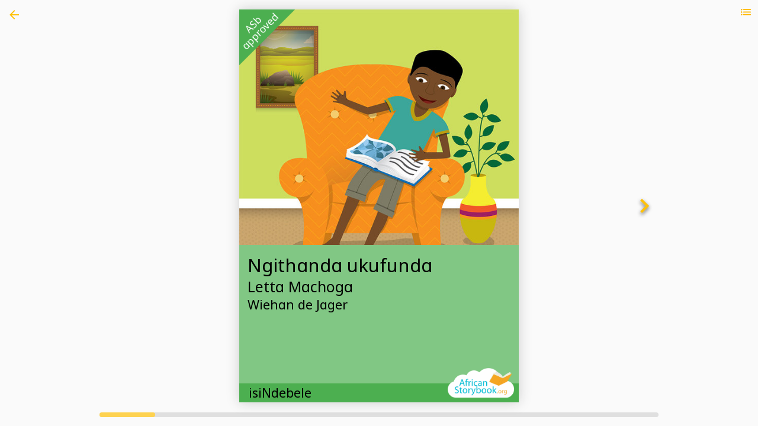

--- FILE ---
content_type: text/html; charset=UTF-8
request_url: https://africanstorybook.org/reader.php?id=13812
body_size: 9535
content:
<html>

<head>
    <meta charset="utf-8">
    <meta name="viewport" content="width=device-width, initial-scale=1, maximum-scale=1, minimum-scale=1, user-scalable=no">
    <meta name="apple-mobile-web-app-capable" content="yes">
    <meta name="apple-mobile-web-app-status-bar-style" content="black">
    <title>African Storybook</title>
    <link rel="stylesheet" href="css/framework7.material.min.css">
    <link rel="stylesheet" href="css/framework7.material.colors.min.css">
    <style>
    i.icon-backGold {
        width: 24px;
        height: 24px;
        left:12px;
        top:13px;
        background-image: url("data:image/svg+xml;charset=utf-8,%3Csvg%20xmlns%3D'http%3A%2F%2Fwww.w3.org%2F2000%2Fsvg'%20width%3D'24'%20height%3D'24'%20viewBox%3D'0%200%2024%2024'%3E%3Cpath%20d%3D'M20%2011H7.83l5.59-5.59L12%204l-8%208%208%208%201.41-1.41L7.83%2013H20v-2z'%20fill%3D'%23ffc107'%2F%3E%3C%2Fsvg%3E");
        display: block;
        z-index: 1000;
        position: absolute;
    }

    .menu {
        position: absolute;
        top: 0;
        right: 0;
        width: 40px;
        height: 40px;
        z-index: 1200;
        cursor: pointer;
        background: url(images/menu.svg) no-repeat center center;
    }
    .list-block .item-title {
        white-space: normal!important;
        font-size: 14px;
    }
    .list-block .item-content {
        padding: 0 0 0 16px!important;
    }
    a.item-link {
        width: 100%!important;
    }
    .item-copy {
    height: 24px;
    padding-left: 28px;
    background-image: url(images/clipboard.svg);
    background-repeat: no-repeat;
    background-position: left center;
    }
    .item-pdf {
        padding-left: 28px;
        background-image: url(images/pdff.png);
        background-repeat: no-repeat;
        background-position: left center;
    }
    .item-epub{
    padding-left:28px;
    background-image:url(images/epub.png);
    background-repeat:no-repeat;
    background-position:left center
    }
    .list-block .item-title {
    white-space: normal!important;
    font-size: 14px;
    }
    .list-block .item-link .item-inner {
    background-image: url(data:image/svg+xml;charset=utf-8,%3Csvg%20viewBox%3D'0%200%2060%20120'%20xmlns%3D'http%3A%2F%2Fwww.w3.org%2F2000%2Fsvg'%3E%3Cpath%20d%3D'm60%2061.5-38.25%2038.25-9.75-9.75%2029.25-28.5-29.25-28.5%209.75-9.75z'%20fill%3D'%23ffc107'%2F%3E%3C%2Fsvg%3E);
}
.list-block li.media-item .item-link .item-title-row,.list-block.media-list .item-link .item-title-row{
    background-image:url("data:image/svg+xml;charset=utf-8,%3Csvg%20viewBox%3D'0%200%2060%20120'%20xmlns%3D'http%3A%2F%2Fwww.w3.org%2F2000%2Fsvg'%3E%3Cpath%20d%3D'm60%2061.5-38.25%2038.25-9.75-9.75%2029.25-28.5-29.25-28.5%209.75-9.75z'%20fill%3D'%23ffc107'%2F%3E%3C%2Fsvg%3E");
}
.list-block .item-link .item-inner{
    background-image:url("data:image/svg+xml;charset=utf-8,%3Csvg%20viewBox%3D'0%200%2060%20120'%20xmlns%3D'http%3A%2F%2Fwww.w3.org%2F2000%2Fsvg'%3E%3Cpath%20d%3D'm60%2061.5-38.25%2038.25-9.75-9.75%2029.25-28.5-29.25-28.5%209.75-9.75z'%20fill%3D'%23ffc107'%2F%3E%3C%2Fsvg%3E")
}
.list-block:not(.media-list) .accordion-item-expanded:not(.media-item) .accordion-item-toggle .item-inner,.list-block:not(.media-list) .accordion-item-expanded:not(.media-item)>.item-link .item-inner,.list-block.media-list .accordion-item-expanded .accordion-item-toggle .item-title-row,.list-block.media-list .accordion-item-expanded>.item-link .item-title-row,.list-block .accordion-item-expanded.media-item .accordion-item-toggle .item-title-row,.list-block .accordion-item-expanded.media-item>.item-link .item-title-row{
    background-image:url("data:image/svg+xml;charset=utf-8,%3Csvg%20viewBox%3D'0%200%2060%20120'%20xmlns%3D'http%3A%2F%2Fwww.w3.org%2F2000%2Fsvg'%3E%3Cpath%20d%3D'm60%2061.5-38.25%2038.25-9.75-9.75%2029.25-28.5-29.25-28.5%209.75-9.75z'%20transform%3D'translate(115%2C%2030)%20rotate(90)'%20fill%3D'%23ffc107'%2F%3E%3C%2Fsvg%3E")
}
    </style>
</head>    
<body class="theme-cyan" onload="doOnLoad();">
<iframe id="reader-iframe" style="width:100%; height:100%; top:0; left:0; position:absolute;" frameborder="0" scrolling="on" src="newviewer/index.php?id=13812&bt=3&dual=false"></iframe>
<a href="index.php" class="link icon-only external"><i class="icon icon-backGold"></i></a>
<a href="#" data-popover=".popover-book-menu" class="link open-popover" style="position:absolute; top:0; right:0; width:40px; height:40px; z-index:1200;cursor:pointer;background:url('images/menu.svg') no-repeat center center; "></a>
<div class="popover popover-book-menu" style="max-height: 80%; overflow: auto;">
        <div class="popover-inner" syle="overflow:hidden;">
            <div class="list-block accordion-list">
                <ul id="bookMenuPanel">
                </ul>
            </div>
        </div>
    </div>
    <iframe width="100" height="100" id="downloadControl" style="display:none;" src=""></iframe>
<script type="text/javascript" src="js/framework7.min.js"></script>
<script>

var $$ = Dom7;
var myApp = new Framework7({
  modalTitle: "African Storybook",
  material: !0,
});

function doOnLoad(){
    $$.post('menubook.6.php', { id: 13812, bt:   3}, function (data) {
        document.getElementById('bookMenuPanel').innerHTML = data;
    });


    (function (i, s, o, g, r, a, m) {
            i['GoogleAnalyticsObject'] = r;
            i[r] = i[r] || function () {
                (i[r].q = i[r].q || []).push(arguments)
            }, i[r].l = 1 * new Date();
            a = s.createElement(o),
                m = s.getElementsByTagName(o)[0];
            a.async = 1;
            a.src = g;
            m.parentNode.insertBefore(a, m)
        })(window, document, 'script', '//www.google-analytics.com/analytics.js', 'ga');

        ga('create', 'UA-32856255-1', 'auto');
        ga('send', 'pageview');
}

function loadRelatedBook(bid, abt) {
    document.getElementById('reader-iframe').src = "newviewer/index.php?id="+bid+"&bt="+abt;
    $$.post('menubook.6.php', { id: bid, bt: abt }, function (data) {
        document.getElementById('bookMenuPanel').innerHTML = data;
    });
}

function doDownload(id, title, booktype) {
  if (booktype < 4) {
    if (/Android|webOS|iPhone|iPad|iPod|BlackBerry|IEMobile|Opera Mini/i.test(navigator.userAgent)) {
      window.location.href = "https://www.africanstorybook.org/read/downloadbook.php?id=" + id + "&layout=landscape"
    } else {
      document.getElementById("downloadControl").src = "https://www.africanstorybook.org/read/downloadbook.php?id=" + id+ "&layout=landscape";
      myApp.alert('The download of the story has started. It might take a few minutes to download.', 'African Storybook')
    }
  } else {
    if (/Android|webOS|iPhone|iPad|iPod|BlackBerry|IEMobile|Opera Mini/i.test(navigator.userAgent)) {
        window.location.href = "https://www.africanstorybook.org/makeapp/data/landscape.php?id=" + id
      } else {
        document.getElementById("downloadControl").src = "https://www.africanstorybook.org/makeapp/data/landscape.php?id=" + id;
        myApp.alert('The download of the story has started. It might take a few minutes to download.', 'African Storybook')
      }

  }
  ga('set', 'page', '/' + "downloadbook.php?id=" + id + "&t=" + title);
  ga('send', 'pageview')
}

function doDownloadBooklet(id, title, booktype) {
  if (booktype < 4) {
    if (/Android|webOS|iPhone|iPad|iPod|BlackBerry|IEMobile|Opera Mini/i.test(navigator.userAgent)) {
      window.location.href = "https://www.africanstorybook.org/read/downloadbooklet.php?id=" + id + "&layout=booklet"
    } else {
      document.getElementById("downloadControl").src = "https://www.africanstorybook.org/read/downloadbooklet.php?id=" + id + "&layout=booklet";
      myApp.alert('The download of the story has started. If you want to print a booklet once it has downloaded, choose the following options in Acrobat Reader:<br>- Shrink oversized pages<br>- Print on both sides of paper<br>- Flip on short edge<br>- Landscape orientation.', 'African Storybook');
    } 
} else {
    if (/Android|webOS|iPhone|iPad|iPod|BlackBerry|IEMobile|Opera Mini/i.test(navigator.userAgent)) {
        window.location.href = "https://www.africanstorybook.org/makeapp/data/printhome.php?id=" + id
      } else {
        document.getElementById("downloadControl").src = "https://www.africanstorybook.org/makeapp/data/printhome.php?id=" + id;
        myApp.alert('The download of the story has started. If you want to print a booklet once it has downloaded, choose the following options in Acrobat Reader:<br>- Shrink oversized pages<br>- Print on both sides of paper<br>- Flip on short edge<br>- Landscape orientation.', 'African Storybook');
      }
  }
  ga('set', 'page', '/' + "downloadbooklet.php?id=" + id + "&t=" + title);
  ga('send', 'pageview')
}

function doDownloadEpub(id, title) {
  epubid = id;
  epubtitle = title;
  document.getElementById("downloadControl").src = "make/publish/epub.php?id=" + id
}

function copyStory(id, booktype, dual){
    const url = window.location.href;
    if (url.includes('www.africanstorybook.org') === true) {
        navigator.clipboard.writeText('https://www.africanstorybook.org/newviewer/index.php?id=' + id + '&bt=' + booktype + '&dual=' + dual);
    } else {
        navigator.clipboard.writeText('https://www.africanstorybook.org/newviewer/index.php?id=' + id + '&bt=' + booktype + '&dual=' + dual);
    }
    myApp.alert('The URL was copied to the clipboard.', 'African Storybook');
}

</script>
</body>

</html>

--- FILE ---
content_type: text/html; charset=UTF-8
request_url: https://africanstorybook.org/newviewer/index.php?id=13812&bt=3&dual=false
body_size: 26542
content:
<!DOCTYPE html>
<html lang="en">
<head>
  <meta charset="UTF-8">
  <meta name="viewport" content="width=device-width, initial-scale=1, maximum-scale=1, minimum-scale=1, user-scalable=yes">
  <title>Document</title>
  <link rel="stylesheet" href="css/turn.css">
  <link rel="stylesheet" href="../css/fontsizes.css">  <!--link rel="stylesheet" href="../css/fontsizes.css"-->
  <script type="text/javascript" src="js/jquery.min.js"></script>
	<script type="text/javascript" src="js/modernizr.2.5.3.min.js"></script>
  <style>
@font-face{
  font-family:AndikaW;
  src:url(fonts/Andika-R.ttf) format('truetype')
}
@font-face{
  font-family:NotoKufiArabic;
  src:url(fonts/NotoKufiArabic.ttf) format('truetype')
}
@font-face{
  font-family:'Noto Sans Ethiopic';
  font-style:normal;
  font-weight:400;
  src:url(fonts/NotoSansEthiopic-Regular.ttf) format('truetype')
}
@font-face{
  font-family:'Noto Sans Ethiopic';
  font-style:normal;
  font-weight:700;
  src:url(fonts/NotoSansEthiopic-Bold.ttf) format('truetype')
}
.aringati{
  font-family:'AndikaW',sans-serif !important
}
.arabic{
  font-family:'NotoKufiArabic',sans-serif !important;
  direction:rtl;
  unicode-bidi:bidi-override
}
.amharic{
  font-family:'Noto Sans Ethiopic',sans-serif !important
}


  .flipbook .even .gradient {
    position: absolute;
    top: 0;
    left: 0;
    width: 100%;
    height: 100%;
  }

  .flipbook .odd .gradient {
    position: absolute;
    top: 0;
    left: 0;
    width: 100%;
    height: 100%;
  }

  
}
  body {
    margin:0;
    padding:0;
    overflow: hidden;
  }

  .flipbook-viewport{
	  overflow:hidden;
	  width:100%;
	  height:100%;
  }

  .flipbook-viewport .container{
	  position:absolute;
	  top:50%;
	  left:50%;
	  margin:auto;
  }

  .flipbook-viewport .flipbook{
	width:922px;
	height:600px;
	left:-461px;
	top:-300px;
}

.flipbook-viewport .page{
	width:461px;
	height:600px;
	background-color:white;
	background-repeat:no-repeat;
	background-size:100% 100%;
}

.flipbook .page{
	-webkit-box-shadow:0 0 20px rgba(0,0,0,0.2);
	-moz-box-shadow:0 0 20px rgba(0,0,0,0.2);
	-ms-box-shadow:0 0 20px rgba(0,0,0,0.2);
	-o-box-shadow:0 0 20px rgba(0,0,0,0.2);
	box-shadow:0 0 20px rgba(0,0,0,0.2);
}

.flipbook-viewport .page img{
	-webkit-touch-callout: none;
	-webkit-user-select: none;
	-khtml-user-select: none;
	-moz-user-select: none;
	-ms-user-select: none;
	user-select: none;
	margin:0;
}

.flipbook-viewport .shadow{
	-webkit-transition: -webkit-box-shadow 0.5s;
	-moz-transition: -moz-box-shadow 0.5s;
	-o-transition: -webkit-box-shadow 0.5s;
	-ms-transition: -ms-box-shadow 0.5s;

	-webkit-box-shadow:0 0 20px #ccc;
	-moz-box-shadow:0 0 20px #ccc;
	-o-box-shadow:0 0 20px #ccc;
	-ms-box-shadow:0 0 20px #ccc;
	box-shadow:0 0 20px #ccc;
}

.opaque {
  opacity: 0;
    -webkit-transition: opacity 2s ease-in;
       -moz-transition: opacity 2s ease-in;
        -ms-transition: opacity 2s ease-in;
         -o-transition: opacity 2s ease-in;
            transition: opacity 2s ease-in;
}

  .book {
    margin: 0;
    padding: 0;
    background-color: #FAFAFA;
    /*font: 12pt "Tahoma";*/
    font-family: 'NotoSans-Regular',sans-serif;
    transform-origin: 0 0;
    width: 100vw;
    height: 100vh;
  }
  
  .book .page{
	background-color:white;
  font-family: 'NotoSans-Regular',sans-serif;
}

.book .page{
	-webkit-box-shadow:0 0 20px rgba(0,0,0,0.2);
	-moz-box-shadow:0 0 20px rgba(0,0,0,0.2);
	-ms-box-shadow:0 0 20px rgba(0,0,0,0.2);
	-o-box-shadow:0 0 20px rgba(0,0,0,0.2);
	box-shadow:0 0 20px rgba(0,0,0,0.2);
}

.book .page img{
	-webkit-touch-callout: none;
	-webkit-user-select: none;
	-khtml-user-select: none;
	-moz-user-select: none;
	-ms-user-select: none;
	user-select: none;
	margin:0;
}

.book .shadow{
	-webkit-transition: -webkit-box-shadow 0.5s;
	-moz-transition: -moz-box-shadow 0.5s;
	-o-transition: -webkit-box-shadow 0.5s;
	-ms-transition: -ms-box-shadow 0.5s;

	-webkit-box-shadow:0 0 20px #ccc;
	-moz-box-shadow:0 0 20px #ccc;
	-o-box-shadow:0 0 20px #ccc;
	-ms-box-shadow:0 0 20px #ccc;
	box-shadow:0 0 20px #ccc;
}

.flipbook .even .gradient {
    position: absolute;
    top: 0;
    left: 0;
    width: 100%;
    height: 100%;
    background: -webkit-gradient(linear, left top, right top, color-stop(0.95, rgba(0,0,0,0)), color-stop(1, rgba(0,0,0,0.2)));
    background-image: -webkit-linear-gradient(left, rgba(0,0,0,0) 95%, rgba(0,0,0,0.2) 100%);
    background-image: -moz-linear-gradient(left, rgba(0,0,0,0) 95%, rgba(0,0,0,0.2) 100%);
    background-image: -ms-linear-gradient(left, rgba(0,0,0,0) 95%, rgba(0,0,0,0.2) 100%);
    background-image: -o-linear-gradient(left, rgba(0,0,0,0) 95%, rgba(0,0,0,0.2) 100%);
    background-image: linear-gradient(left, rgba(0,0,0,0) 95%, rgba(0,0,0,0.2) 100%);
}

.flipbook .odd .gradient {
    position: absolute;
    top: 0;
    left: 0;
    width: 100%;
    height: 100%;
    background: -webkit-gradient(linear, right top, left top, color-stop(0.95, rgba(0,0,0,0)), color-stop(1, rgba(0,0,0,0.15)));
    background-image: -webkit-linear-gradient(right, rgba(0,0,0,0) 95%, rgba(0,0,0,0.15) 100%);
    background-image: -moz-linear-gradient(right, rgba(0,0,0,0) 95%, rgba(0,0,0,0.15) 100%);
    background-image: -ms-linear-gradient(right, rgba(0,0,0,0) 95%, rgba(0,0,0,0.15) 100%);
    background-image: -o-linear-gradient(right, rgba(0,0,0,0) 95%, rgba(0,0,0,0.15) 100%);
    background-image: linear-gradient(right, rgba(0,0,0,0) 95%, rgba(0,0,0,0.15) 100%);
}
  
  .asb-page {
    top: var(--asb-page-top);
    display: block;
    height: var(--asb-page-height);
    /*max-width: calc((100vh - 52px) * 1.414);*/
    width: var(--asb-page-width);
    margin: auto;
    /*border: 1px #D3D3D3 solid;
    border-radius: 5px;*/
    background-color: #FAFAFA;;
    /*box-shadow: 0 0 5px rgba(0, 0, 0, 0.1);*/
    position:relative;

  }

  

  .text-bottom {
    top: var(--text-top);
    width: calc(100% - 80px);
    margin: 0 40px;
    /*padding-top:10px;*/
    height: calc(var(--image-height) - (var(--image-height) * 0.71) + 38px);
    position: absolute;
    background-color: white;
  }

  .image {
    position:absolute;
    display:block;
    width: var(--asb-page-image-width);
    height: auto;
    left:40px;
    top:30px;
    /*background-color: blue;
    margin: 30px 40px 0 40px;
    background-repeat: no-repeat;
    background-position: center center;
    background-size: calc(100% - 80px);*/
  }

  .text-top {
    position:absolute;
    width: calc(100% - 80px);
    height:calc(100% - 40px);
    left:0;
    top:0;
    z-index:1000;
    background-color: white;
  }
  
  .page-borders {
    margin: 5vh 10vh;
  }
  .approved {
      position: absolute;
      top: 0;
      left: 0;
      width: 20%;
      max-width: 120px;
      height: auto;
      z-index: 200
    }
    .logo {
      position: absolute;
      bottom: 0;
      right: 0;
      width: 30%;
      max-width: 120px;
      height: auto;
      z-index: 200
    }
    .backcover_disclaimer {
      font-family: 'NotoSans-Regular',sans-serif;
      left: 0;
      padding: 2vh;
      font-size: 2.1vh;
      font-weight: 300;
      line-height: 1;
      text-align: justify;
      letter-spacing: -0.4px;
    }
    .backcover_title {
    font-family: 'NotoSans-Regular',sans-serif;
    font-size: 2.6vh;
    font-weight: 600;
    width: calc(100% - 4vh);
    background-color: transparent;
    text-align: center;
    margin: 2vh;
    }
    .bookcover_author {
    font-family: 'NotoSans-Regular','Noto Sans Ethiopic',sans-serif;
    font-size: 2.4vh;
    font-weight: 300;
    background-color: transparent;
    text-align: center;
    margin: 0 2vh;
    }   

    .backcover_copyright {
    font-family: 'NotoSans-Regular',sans-serif;
    font-size: 2.2vh;
    font-weight: 300;
    margin: 1.6vh 0vh;
    width: 100%;
    text-align: center;
}

.backcover_logo_left {
    position: absolute;
    width: 15vw;
    max-width: 100px;
    height: auto;
    left: 6vh;
    bottom: 2vh;
}
.backcover_logo_right {
    position: absolute;
    width: 15vw;
    max-width: 100px;
    height: auto;
    right: 6vh;
    bottom: 2vh;
}
.backcover_logo_center {
    position: absolute;
    width: 15vw;
    max-width: 100px;
    height: auto;
    margin: auto !important;
    left: 0;
    right: 0;
    bottom: 2vh;
}

/*.levelFont1 {
    font-size: 4.15vh !important;
    line-height: 4.55vh !important;
    font-weight: 300;
}

    .levelFont2 {
        font-size: 3.7vh !important;
        line-height: 4.2vh !important;
        font-weight: 300;
    }

    .levelFont3 {
        font-size: 2.7vh !important;
        line-height:3.3vh !important;
        font-weight: 300;
    }

    .levelFont4 {
        font-size: 2.2vh !important;
        line-height: 2.7vh !important;
        font-weight: 300;
    }

    .levelFont5 {
        font-size: 2.0vh !important;
        line-height: 2.5vh !important;
        font-weight: 300;
    }

    .levelFont6 {
        font-size: 1.8vh !important;
        line-height: 2.3vh !important;
        font-weight: 300;
    }
    .levelFont7 {
        font-size: 1.6vh !important;
        line-height: 2.1vh !important;
        font-weight: 300;
    }*/


.page-wrapper {
      height: 100%;
      position: relative;
  }

    .cover-wrapper {
      height: 100%;
      
    }

    .cover-image-1 {
  height: 100%;
  width: 100%;
  background-repeat: no-repeat;
  background-position: top center;
  background-size: cover;
}



.cover-image-2 {
  top:0;
  height: 60%;
  width: 100%;
  background-repeat: no-repeat;
  background-position: top center;
  background-size: cover;
}


.cover-image-3 {
  top: 30%;
  height: 70%;
  width: 100%;
  background-repeat: no-repeat;
  background-position: top center;
  background-size: cover;
  position: relative;
}

.cover-content-1 {
  text-align: center;
  position: absolute;
  height: 40%;
  top: 20%;
  width:100%;
  color: white !important;
  text-shadow: 0px 2px 2px rgba(0, 0, 0, 0.8);

}

.cover-content-2 {
  top: 50%;
  text-align: left;
  margin: 2vh 2vh 0;
  /*position: relative;*/
}

.cover-content-3 {
  text-align: center;
  position: absolute;
  height: 20%;
  top: 10%;
  width:100%;
}

.cover-footer {
  height: 4.5vh;
  font-size: 3vh;
  font-weight: 400;
  line-height: 4.5vh;
  text-align: left;
  top: calc(100% - 4.5vh);
  position: absolute;
  padding: 0 16px;
  width: calc(100% - 32px);
}
  
.cover-title {
  font-size: 4.3vh;
  font-weight: 400;
  line-height: 5.5vh;
  width: 100%;
}

.cover-author {
  font-size: 3.5vh;
  font-weight: 300;
  line-height: 4.7vh;
}

.cover-artist {
  font-size: 3vh;
  font-weight: 300;
  line-height: 4vh;
}
  
.page-number {
  position:absolute; 
  height:5vh; 
  line-height:5vh; 
  bottom:0; 
  left:0; 
  width:100%; 
  text-align:center;
  font-size: 1.6vh !important;
}

.asbText {
    padding: 0 20px 20px;
    /*border-top: 1px solid rgba(0, 0, 0, 0.12);
    border-bottom: 1px solid rgba(0, 0, 0, 0.12);*/
}

.asbText p {
    text-align: left;
    margin-bottom: 0;
}

.btn {
    margin: 8px;
    width: 48px;
    height: 48px;
    /*background: #fff;
    -moz-border-radius: 48px;
    -webkit-border-radius: 48px;
    border-radius: 48px;
    -moz-transition: box-shadow 150ms cubic-bezier(.4,0,.2,1),background 150ms cubic-bezier(.4,0,.2,1);
    -o-transition: box-shadow 150ms cubic-bezier(.4,0,.2,1),background 150ms cubic-bezier(.4,0,.2,1);
    -webkit-transition: box-shadow 150ms cubic-bezier(.4,0,.2,1),background 150ms cubic-bezier(.4,0,.2,1);
    transition: box-shadow 150ms cubic-bezier(.4,0,.2,1),background 150ms cubic-bezier(.4,0,.2,1);
    -moz-box-shadow: 0 2px 5px 0 rgba(0,0,0,.26),0 2px 10px 0 rgba(0,0,0,.16);
    -webkit-box-shadow: 0 2px 5px 0 rgb(0 0 0 / 26%), 0 2px 10px 0 rgb(0 0 0 / 16%);
    box-shadow: 0 2px 5px 0 rgb(0 0 0 / 26%), 0 2px 10px 0 rgb(0 0 0 / 16%);
    -webkit-touch-callout: none;
    -webkit-user-select: none;
    -khtml-user-select: none;
    -moz-user-select: none;
    -ms-user-select: none;*/
    user-select: none;
}

.left{
	background-image: url("data:image/svg+xml,%3Csvg xmlns='http://www.w3.org/2000/svg' height='48px' viewBox='0 0 24 24' width='48px' fill='%23ffc107'%3E%3Cpath d='M0 0h24v24H0V0z' fill='none'/%3E%3Cpath d='M15.41 16.59L10.83 12l4.58-4.59L14 6l-6 6 6 6 1.41-1.41z'/%3E%3C/svg%3E");
}

.right{
	background-image: url("data:image/svg+xml,%3Csvg xmlns='http://www.w3.org/2000/svg' height='48px' viewBox='0 0 24 24' width='48px' fill='%23ffc107'%3E%3Cpath d='M0 0h24v24H0V0z' fill='none'/%3E%3Cpath d='M8.59 16.59L13.17 12 8.59 7.41 10 6l6 6-6 6-1.41-1.41z'/%3E%3C/svg%3E");
}



.icn {
  width: 48px;
  height: 48px;
  background-position: center;
  background-repeat: no-repeat;
  filter: drop-shadow(0px 3px 3px rgba(0, 0, 0, 0.6));
}

.no-action {
  display: none !important;
}

.slidecontainer {
    width: 100%;
    margin: 0 0 15px 0;
    position: absolute;
    bottom:0;
}

.slider {
  -webkit-appearance: none;
  height: 8px;
  border-radius: 8px;
  background: #d3d3d3;
  outline: none;
  opacity: 0.7;
  -webkit-transition: .2s;
  transition: opacity .2s;
  width: var(--asb-page-width);
  margin: 0 auto;
  position:relative;
  display: block;
}

.slider:hover {
  opacity: 1;
}

.slider::-webkit-slider-thumb {
  -webkit-appearance: none;
  appearance: none;
  width: var(--slider-thumb-width);
  height: 8px;
  border-radius: 4px;
  background:#ffc107;
  cursor: pointer;
}

.slider::-moz-range-thumb {
  width: var(--slider-thumb-width);
  height: 8px;
  border-radius: 4px;
  background: #ffc107;
  cursor: pointer;
}

.loader2 {
    height: 4px;
    width: 100%;
    position: absolute;
    overflow: hidden;
    top: 0;
    z-index: 16620;
    display: block;
}

.loader2:before {
    display: block;
    position: absolute;
    content: "";
    left: -200px;
    width: 200px;
    height: 3px;
    background-color: #ffc107;
    animation: loading2 2s linear infinite
}

@keyframes loading2 {
    from {
        left: -200px
    }

    to {
        left: 100%
    }
}

.single .page-borders{
  margin: 0;
}

.single .single-text{
  margin: 1em;
}

.single .page-image {
  left: 0;
  top: 0;
  width: 100vw;
  height: 100vw;
  /*max-width: 50%;*/
}

.single .page-9-text {
  left: 1em;
  top: calc(100vw + 1em);
  width: calc(100vw - 2em);
}

.asbText br{
  line-height: 0 !important;
}



</style>
</head>
<body onload="doOnLoad();">
 
  <div id="rotate"
      style="position:fixed; left:0; top:0; right:0; bottom:0; background-color:rgb(0, 188, 212); color:white;text-align:center;z-index:6000;opacity: 1; -webkit-transition: opacity 500ms linear; transition: opacity 500ms linear;display:none;">
      <div style="display: flex; flex-direction: column; justify-content: center; align-items: center; text-align: center; min-height: 100vh;">Please view the book<br>in landscape mode.</div>
  </div>
  
  <div id="loading" class="opaque">
    <div class="book">
      <div id="container" class="asb-page">
      <div id="yellow" style="position:relative; background:transparent;height: 100%; margin: 0 auto;transition: box-shadow 500ms ease-in-out;">
        <div class="flipbook" id="flip">
          <div class="page"><div class="cover-wrapper" style="box-shadow: 0 0 20px rgb(0 0 0 / 20%);color: #000000; background-color:#81C784;"><img src="../images/app-c4.png" class="approved"><div id="cover-image" class="cover-image-2" style="background-image: url(https://www.africanstorybook.org/illustrations/pages/7915.png);"></div><div id="cover-content" class="cover-content cover-content-2"><div class="cover-title ">Ngithanda ukufunda</div><div class="cover-author"> Letta Machoga</div><div class="cover-artist">Wiehan de Jager</div></div><div class="cover-footer"  style="color: #000000; background-color:#4CAF50;"><div id="lang" style="float: left;">isiNdebele</div><div id="level" style="float:right"><img src="../images/asblogo.png" class="logo"></div></div></div></div><div class="page"><div class="page-wrapper" style="overflow: hidden;"><div class="levelFont2 page-borders"><image src="https://www.africanstorybook.org/illustrations/pages/7915.png" style="width:100%;max-height:48vh;"><br><p class="single-text ">Nangibuya esikolweni. Ngithatha incwadi yazmi bese ngiyafunda. Ngubani ofuna ukufunda nami?</p></div><div class="page-number">1</div></div><div class="gradient"></div></div><div class="page"><div class="page-wrapper" style="overflow: hidden;"><div class="levelFont2 page-borders"><image src="https://www.africanstorybook.org/illustrations/pages/10545.png" style="width:100%;max-height:48vh;"><br><p class="single-text ">Ngifuna ukufundela uSibongile incwadi.</p></div><div class="page-number">2</div></div><div class="gradient"></div></div><div class="page"><div class="page-wrapper" style="overflow: hidden;"><div class="levelFont2 page-borders"><image src="https://www.africanstorybook.org/illustrations/pages/7917.png" style="width:100%;max-height:48vh;"><br><p class="single-text ">Maye! USibongile ulele. Angifuni ukumuvusa.</p></div><div class="page-number">3</div></div><div class="gradient"></div></div><div class="page"><div class="page-wrapper" style="overflow: hidden;"><div class="levelFont2 page-borders"><image src="https://www.africanstorybook.org/illustrations/pages/10546.png" style="width:100%;max-height:48vh;"><br><p class="single-text ">Ngubani ofuna ukufunda nami?</p></div><div class="page-number">4</div></div><div class="gradient"></div></div><div class="page"><div class="page-wrapper" style="overflow: hidden;"><div class="levelFont2 page-borders"><image src="https://www.africanstorybook.org/illustrations/pages/7919.png" style="width:100%;max-height:48vh;"><br><p class="single-text ">Umma nogogo bayapheka.</p></div><div class="page-number">5</div></div><div class="gradient"></div></div><div class="page"><div class="page-wrapper" style="overflow: hidden;"><div class="levelFont2 page-borders"><image src="https://www.africanstorybook.org/illustrations/pages/7921.png" style="width:100%;max-height:48vh;"><br><p class="single-text ">Ngubani ofuna ukufunda name? Ubaba nomalume bakhona.</p></div><div class="page-number">6</div></div><div class="gradient"></div></div><div class="page"><div class="page-wrapper" style="overflow: hidden;"><div class="levelFont2 page-borders"><image src="https://www.africanstorybook.org/illustrations/pages/7920.png" style="width:100%;max-height:48vh;"><br><p class="single-text ">Baba nomalume ngibawa ukufunda nani. Awa,  ubaba nomalume balungisa ikoloyi. Ngubani ofuna ukufunda name?</p></div><div class="page-number">7</div></div><div class="gradient"></div></div><div class="page"><div class="page-wrapper" style="overflow: hidden;"><div class="levelFont2 page-borders"><image src="https://www.africanstorybook.org/illustrations/pages/7922.png" style="width:100%;max-height:48vh;"><br><p class="single-text ">Mina ngizokufunda incwadi ngingedwa. Ngithanda ukufunda!</p></div><div class="page-number">8</div></div><div class="gradient"></div></div><div class="page"><div class=" page-wrapper" style="overflow: hidden;box-shadow: 0 0 20px rgb(0 0 0 / 20%);color: #000000; background-color:#81C784;"><div class="backcover_disclaimer " style="color: #000000; background-color:#4CAF50;">You are free to download, copy, translate or adapt this story and use the illustrations as long as you attribute in the following way:</div><div class="backcover_title ">Ngithanda ukufunda</div><div class="bookcover_author"><span class="backcover_bold">Author - </span>  Letta Machoga<br><span class="backcover_bold">Translation - </span> William Jiyana<br><span class="backcover_bold">Illustration - </span> Wiehan de Jager<br><span class="backcover_bold">Language - </span> isiNdebele<br><span class="backcover_bold">Level - </span> First sentences</div><div class="backcover_copyright">© African Storybook Initiative and Molteno Institute 2015<br>Creative Commons: Attribution 4.0<br><span class="backcover_bold">Source </span>www.africanstorybook.org<br><span class="backcover_bold">Original source </span></div><img src="../images/logowhite.png" class="backcover_logo_right"><img src="../images/asblogo.png" class="backcover_logo_left"></div></div>        </div>
</div>
        <div id="previous-page" onclick="previousPage();" style="left: -8px;height: 50%;top: 25%;bottom: 25%;width: 64px;position: absolute;display: flex;
justify-content: center; align-items: center;z-index:1000;" class="no-action">
          <div class="btn">
            <div class="left icn"></div>
          </div>
        </div>
        <div id="next-page" onclick="nextPage();" style="right: -8px;height: 50%;top: 25%;bottom: 25%;width: 64px;position: absolute;display: flex;
justify-content: center;
    align-items: center;z-index:1000;">
          <div class="btn">
            <div class="right icn"></div>
          </div>
        </div>
      </div>
    </div>

    <div class="slidecontainer">
      <input type="range" min="1" max="12" value="1" class="slider" id="pageRange" onchange="updatePosition();">
    </div>
  </div>
  <div class="loader2" id="progressBar2"></div>
</body>
<script>

  function doOnLoad() {
    show()
  }

  

  function show(){
    document.getElementById("loading").style.opacity = "1";
    document.getElementById("progressBar2").style.display = 'none';
  }

  function fade(){
    document.getElementById("loading").style.opacity = "0";
    document.getElementById("progressBar2").style.display = 'block';
  }

  
	var container, maxPages =0;
	var flipbookEL = document.getElementById('flipbook');
  var container = document.getElementById('container');


  function getDisplay(){
    //console.log(window.devicePixelRatio);
    //console.log(document.documentElement.clientHeight / document.documentElement.clientWidth);
    
    if (getComputedStyle(document.documentElement).getPropertyValue('--pages-display') === "1") {
      console.log('single');
      document.documentElement.style.setProperty('--asb-page-image-width', 'calc(100% - 80px)');
      //var wrapper = document.getElementsByClassName('page-wrapper');
      //for (var i=0; i< wrapper.length; i++){
      //  wrapper[i].classList.add('single');
      //}
      document.getElementById('flip').classList.add('single');
      const userAgent = navigator.userAgent.toLowerCase();
      var isMobile = /iPhone|Android/i.test(navigator.userAgent);
      console.log(isMobile);
      //const userAgent = navigator.userAgent.toLowerCase();  
      const isTablet = /(ipad|tablet|(android(?!.*mobile))|(windows(?!.*phone)(.*touch))|kindle|playbook|silk|(puffin(?!.*(IP|AP|WP))))/.test(userAgent);
      console.log(isTablet)
      if ((document.documentElement.clientHeight / document.documentElement.clientWidth) < 2.1) {
        if (isMobile === true) {
          document.getElementById('rotate').style.display = "none";
        } else {
          document.getElementById('rotate').style.display = "block";
        }
      } else {
        document.getElementById('rotate').style.display = "none";
      }
      return 'single';
    } else {
      console.log('double');
      document.documentElement.style.setProperty('--asb-page-image-width', 'calc(100% - 80px)');
      document.getElementById('rotate').style.display = "none";
      document.getElementById('flip').classList.remove('single');
      return 'double';
    }
  }


  function alignText(){
    var w = document.getElementsByClassName('page-wrapper')[0].style.width;
    document.documentElement.style.setProperty('--image-height', w.height);
    //console.log('w image.height = ' + w);
    /*var h = document.querySelector('[data-id="inner1-image"]').getBoundingClientRect();
    //console.log('bounding = '+ h.bottom);
    if ( h.bottom === 0){
      var v = parseInt(w.replace('px', ''));
      document.documentElement.style.setProperty('--text-top', (v - 90) + 'px');
    } else {
      if ($('.flipbook').turn('display') === "single") {
        document.documentElement.style.setProperty('--text-top', (h.bottom - 120) + 'px');
      } else {
        document.documentElement.style.setProperty('--text-top', h.bottom + 'px');
      }
    }*/
  }

  function canContinue() {
    loadApp();
  }

	function loadApp() {
		$('.flipbook').turn({
			elevation: 50,
			gradients: true,
			autoCenter: true,
      height:container.clientHeight,
      width:getComputedStyle(document.documentElement).getPropertyValue('--asb-page-width'),
      display: getDisplay()
		});
		maxPages = $(".flipbook").turn("pages");
		document.getElementById('pageRange').max = maxPages;
    var s = document.getElementById('pageRange').clientWidth;
    s = (s / maxPages) + 'px';
		document.documentElement.style.setProperty('--slider-thumb-width', s);
    alignText();
    
    //console.log((h.bottom +15) + 'px');
    //var w = document.getElementById('inner1-image').clientWidth;
    //console.log(w);
    //h =  h.bottom + (h.top / 2);
    //console.log(h);
    //document.documentElement.style.setProperty('--image-height', h.height);
    //document.documentElement.style.setProperty('--text-top', h.bottom + 'px');
	}

	yepnope({
		test: Modernizr.csstransforms,
		yep: ['lib/turn.js'],
		nope: ['lib/turn.html4.min.js'],
		complete: canContinue
	});


		

	window.addEventListener('resize', function (e) {
    var w = getComputedStyle(document.documentElement).getPropertyValue('--asb-page-width');
    $(".flipbook").turn("resize");
		$('.flipbook').turn('size', w, container.clientHeight);
    $('.flipbook').turn('display', getDisplay());
    alignText();
	});

	$(document).keydown(function (e) {
		var previous = 37,
				next = 39,
				esc = 27;

		switch (e.keyCode) {
			case previous:
				$('.flipbook').turn('previous');
				e.preventDefault();
				break;
			case next:
				$('.flipbook').turn('next');
				e.preventDefault();
				break;
		}
	});

	function manageNavigation() {
    var id = $(".flipbook").turn("page");
	  $('#pageRange').val(id);
		if (id === 1) {
			$('#previous-page').addClass('no-action');
			$('#next-page').removeClass('no-action');
		} else if (id === maxPages) {
			$('#previous-page').removeClass('no-action');
			$('#next-page').addClass('no-action');
		} else {
			$('#previous-page').removeClass('no-action');
			$('#next-page').removeClass('no-action');
		}
	}

	function previousPage() {
		$('.flipbook').turn('previous');
		manageNavigation();
	}

	function nextPage() {
		$('.flipbook').turn('next');
		manageNavigation();
	}


	function updatePosition(){
		var id = $('#pageRange').val(); 
		$('.flipbook').turn('page', id);
    manageNavigation();
	}
</script>
</html>

--- FILE ---
content_type: text/html; charset=UTF-8
request_url: https://africanstorybook.org/menubook.6.php
body_size: 25730
content:
<li class="accordion-item"><a href="#" class="item-content item-link"><div class="item-inner"><div class="item-title">Navigate</div></div></a><div class="accordion-item-content"><div class="content-block"><p>Navigate through the story by swiping right or left or clicking when the cursors changes to an arrow on the right or the left edge of the screen. </p><p>You can also use the slider at the bottom to move quickly through the story. On a mobile device tap on the slider before you drag the slider button.</p><p>Click or tap <img src="images/goback.png" style="width: 18px; margin-bottom: -4px;"> to return to African Storybook.</p></div></div></li>

<li class="accordion-item" id="accordianRating"><a href="#" class="item-content item-link"><div class="item-inner"><div class="item-title">Rate</div></div></a><div class="accordion-item-content" style=""><div class="list-block inputs-list"><div class="list-block inputs-list"><div class="content-block" style="font-size:smaller;">Other visitors rated this story<div class="item-title label"style="background-image: url(images/stars.png); background-repeat: no-repeat; height:24px; "> <img src="images/startsactive.png" style="margin-left:-48px;"></div><br>Tell us how much you liked the story - drag the scroller to highlight one or more stars</div><ul><form name="ratebookform" id="ratebookform" onsubmit="validateratebookform();" action="read/sendrating.php" method="post" ><input type="hidden" name="bookRateId" id="bookRateId" value="13812"> <li class="align-top"><div class="item-content"><div class="item-inner"> <div class="item-title label" style="background-image: url(images/stars.png); background-repeat: no-repeat; height:24px; "><img id="starsImg" src="images/startsgold.png"style="margin-left:-120px;"></div> <div class="item-input item-input-field"><div class="item-input"><div class="range-slider"> <input id="ratebookStars" name="ratebookStars" type="range" min="0" max="5" step="1" value="0" oninput="setStars(this.value);"></div></div></div> </div></div></li><li class="align-top"><div class="item-content"><div class="item-inner"> <div class="item-input item-input-field"><a href="#" class="button active button-fill color-amber close-popover" onclick="validateratebookform();">Submit</a></div> </div></div></li> </form> </ul> </div></div></div></li>

<li class="accordion-item"  id="accordianRelatedStories"><a href="#" class="item-content item-link"> <div class="item-inner"> <div class="item-title">Translations and adaptations</div></div></a><div class="accordion-item-content"><div class="list-bliock inputs-list"><ul><li class="item-content"><a href="#" class="item-link close-popover" onclick="loadRelatedBook(, 3, 0)"><div class="item-inner" style="padding-left: 8px;"><div class="item-title books amharic">Ek hou van lees<br><span style="font-size:smaller;font-weight:100;">Afrikaans (Translation)</span></div></div></a></li>
<li class="item-content"><a href="#" class="item-link close-popover" onclick="loadRelatedBook(, 3, 0)"><div class="item-inner" style="padding-left: 8px;"><div class="item-title books amharic">Mepɛ Akenkan<br><span style="font-size:smaller;font-weight:100;">Akuapem Twi (Translation)</span></div></div></a></li>
<li class="item-content"><a href="#" class="item-link close-popover" onclick="loadRelatedBook(, 3, 0)"><div class="item-inner" style="padding-left: 8px;"><div class="item-title books amharic">ማንበብ እወዳለሁ<br><span style="font-size:smaller;font-weight:100;">Amharic (Translation)</span></div></div></a></li>
<li class="item-content"><a href="#" class="item-link close-popover" onclick="loadRelatedBook(, 3, 0)"><div class="item-inner" style="padding-left: 8px;"><div class="item-title books amharic">ማንበብ እወዳለሁ<br><span style="font-size:smaller;font-weight:100;">Amharic (Translation)</span></div></div></a></li>
<li class="item-content"><a href="#" class="item-link close-popover" onclick="loadRelatedBook(, 2, 0)"><div class="item-inner" style="padding-left: 8px;"><div class="item-title books amharic">N sɔlɔ gʊbʊtʊrka<br><span style="font-size:smaller;font-weight:100;">Anii (Adaptation)</span></div></div></a></li>
<li class="item-content"><a href="#" class="item-link close-popover" onclick="loadRelatedBook(, 3, 0)"><div class="item-inner" style="padding-left: 8px;"><div class="item-title books amharic">!أحب أن أقرأ<br><span style="font-size:smaller;font-weight:100;">Arabic (Translation)</span></div></div></a></li>
<li class="item-content"><a href="#" class="item-link close-popover" onclick="loadRelatedBook(, 3, 0)"><div class="item-inner" style="padding-left: 8px;"><div class="item-title books amharic">Mepɛ Akenkan<br><span style="font-size:smaller;font-weight:100;">Asante Twi (Translation)</span></div></div></a></li>
<li class="item-content"><a href="#" class="item-link close-popover" onclick="loadRelatedBook(, 3, 0)"><div class="item-inner" style="padding-left: 8px;"><div class="item-title books amharic">Ndayanda Kubala<br><span style="font-size:smaller;font-weight:100;">ChiTonga (Translation)</span></div></div></a></li>
<li class="item-content"><a href="#" class="item-link close-popover" onclick="loadRelatedBook(, 3, 0)"><div class="item-inner" style="padding-left: 8px;"><div class="item-title books amharic">Nikonda Kuwelenga<br><span style="font-size:smaller;font-weight:100;">CiNyanja (Translation)</span></div></div></a></li>
<li class="item-content"><a href="#" class="item-link close-popover" onclick="loadRelatedBook(, 3, 0)"><div class="item-inner" style="padding-left: 8px;"><div class="item-title books amharic">N Nɔŋɛɛ Kannoo<br><span style="font-size:smaller;font-weight:100;">Dagaare (Translation)</span></div></div></a></li>
<li class="item-content"><a href="#" class="item-link close-popover" onclick="loadRelatedBook(, 3, 0)"><div class="item-inner" style="padding-left: 8px;"><div class="item-title books amharic">M  Bɔri Ni N-Karim<br><span style="font-size:smaller;font-weight:100;">Dagbani/Dagbanli (Translation)</span></div></div></a></li>
<li class="item-content"><a href="#" class="item-link close-popover" onclick="loadRelatedBook(, 3, 0)"><div class="item-inner" style="padding-left: 8px;"><div class="item-title books amharic">I Suɔ  Ma Kane Ni<br><span style="font-size:smaller;font-weight:100;">Dangme (Translation)</span></div></div></a></li>
<li class="item-content"><a href="#" class="item-link close-popover" onclick="loadRelatedBook(, 3, on)"><div class="item-inner" style="padding-left: 8px;"><div class="item-title books amharic">Amaro Kisoma<br><span style="font-size:smaller;font-weight:100;">Dhopadhola (Translation)</span></div></div></a></li>
<li class="item-content"><a href="#" class="item-link close-popover" onclick="loadRelatedBook(, 3, 0)"><div class="item-inner" style="padding-left: 8px;"><div class="item-title books amharic">ɣɛn anhiar kuen<br><span style="font-size:smaller;font-weight:100;">Dinka (Translation)</span></div></div></a></li>
<li class="item-content"><a href="#" class="item-link close-popover" onclick="loadRelatedBook(, 3, 0)"><div class="item-inner" style="padding-left: 8px;"><div class="item-title books amharic">I like to read<br><span style="font-size:smaller;font-weight:100;">English (Translation)</span></div></div></a></li>
<li class="item-content"><a href="#" class="item-link close-popover" onclick="loadRelatedBook(, 2, 0)"><div class="item-inner" style="padding-left: 8px;"><div class="item-title books amharic">I like to read (Colour-in)<br><span style="font-size:smaller;font-weight:100;">English (Adaptation)</span></div></div></a></li>
<li class="item-content"><a href="#" class="item-link close-popover" onclick="loadRelatedBook(, 3, 1)"><div class="item-inner" style="padding-left: 8px;"><div class="item-title books amharic">Nenda Ohusoma<br><span style="font-size:smaller;font-weight:100;">English (Translation)</span></div></div></a></li>
<li class="item-content"><a href="#" class="item-link close-popover" onclick="loadRelatedBook(, 3, 0)"><div class="item-inner" style="padding-left: 8px;"><div class="item-title books amharic">Melɔ̃a Nuxexlẽ<br><span style="font-size:smaller;font-weight:100;">Ewe (Translation)</span></div></div></a></li>
<li class="item-content"><a href="#" class="item-link close-popover" onclick="loadRelatedBook(, 3, 0)"><div class="item-inner" style="padding-left: 8px;"><div class="item-title books amharic">Mepɛ Akenkan<br><span style="font-size:smaller;font-weight:100;">Fante (Translation)</span></div></div></a></li>
<li class="item-content"><a href="#" class="item-link close-popover" onclick="loadRelatedBook(, 3, 0)"><div class="item-inner" style="padding-left: 8px;"><div class="item-title books amharic">J'aime lire<br><span style="font-size:smaller;font-weight:100;">French (Translation)</span></div></div></a></li>
<li class="item-content"><a href="#" class="item-link close-popover" onclick="loadRelatedBook(, 2, 0)"><div class="item-inner" style="padding-left: 8px;"><div class="item-title books amharic">J'aime lire!<br><span style="font-size:smaller;font-weight:100;">French (Adaptation)</span></div></div></a></li>
<li class="item-content"><a href="#" class="item-link close-popover" onclick="loadRelatedBook(, 3, 0)"><div class="item-inner" style="padding-left: 8px;"><div class="item-title books amharic">Mi yiiɗi jaŋgirde<br><span style="font-size:smaller;font-weight:100;">Fulfulde Adamawa (Translation)</span></div></div></a></li>
<li class="item-content"><a href="#" class="item-link close-popover" onclick="loadRelatedBook(, 3, 0)"><div class="item-inner" style="padding-left: 8px;"><div class="item-title books amharic">Giɗɗo janngugo<br><span style="font-size:smaller;font-weight:100;">Fulfulde Mbororoore (Translation)</span></div></div></a></li>
<li class="item-content"><a href="#" class="item-link close-popover" onclick="loadRelatedBook(, 2, 0)"><div class="item-inner" style="padding-left: 8px;"><div class="item-title books amharic">Misumɔ Ni Makane Nii<br><span style="font-size:smaller;font-weight:100;">Ga (Adaptation)</span></div></div></a></li>
<li class="item-content"><a href="#" class="item-link close-popover" onclick="loadRelatedBook(, 3, 0)"><div class="item-inner" style="padding-left: 8px;"><div class="item-title books amharic">Mee Sha  Nɛ M Baa Kraŋ<br><span style="font-size:smaller;font-weight:100;">Gonja (Translation)</span></div></div></a></li>
<li class="item-content"><a href="#" class="item-link close-popover" onclick="loadRelatedBook(, 3, 0)"><div class="item-inner" style="padding-left: 8px;"><div class="item-title books amharic">Qaanana'ima Ittomo<br><span style="font-size:smaller;font-weight:100;">Hadiya (Translation)</span></div></div></a></li>
<li class="item-content"><a href="#" class="item-link close-popover" onclick="loadRelatedBook(, 3, 0)"><div class="item-inner" style="padding-left: 8px;"><div class="item-title books amharic">Ina Son yin Karatu<br><span style="font-size:smaller;font-weight:100;">Hausa (Nigeria) (Translation)</span></div></div></a></li>
<li class="item-content"><a href="#" class="item-link close-popover" onclick="loadRelatedBook(, 3, 0)"><div class="item-inner" style="padding-left: 8px;"><div class="item-title books amharic">Nalitemwa Ukubelenga<br><span style="font-size:smaller;font-weight:100;">IciBemba (Translation)</span></div></div></a></li>
<li class="item-content"><a href="#" class="item-link close-popover" onclick="loadRelatedBook(, 3, 0)"><div class="item-inner" style="padding-left: 8px;"><div class="item-title books amharic">N do̩̩ka kan je<br><span style="font-size:smaller;font-weight:100;">Idoma (Translation)</span></div></div></a></li>
<li class="item-content"><a href="#" class="item-link close-popover" onclick="loadRelatedBook(, 3, 0)"><div class="item-inner" style="padding-left: 8px;"><div class="item-title books amharic">Ngithanda ukufunda<br><span style="font-size:smaller;font-weight:100;">isiNdebele (Translation)</span></div></div></a></li>
<li class="item-content"><a href="#" class="item-link close-popover" onclick="loadRelatedBook(, 3, 0)"><div class="item-inner" style="padding-left: 8px;"><div class="item-title books amharic">Ngithanda ukufunda<br><span style="font-size:smaller;font-weight:100;">isiNdebele (Translation)</span></div></div></a></li>
<li class="item-content"><a href="#" class="item-link close-popover" onclick="loadRelatedBook(, 3, 0)"><div class="item-inner" style="padding-left: 8px;"><div class="item-title books amharic">Ndiyathanda ukufunda<br><span style="font-size:smaller;font-weight:100;">isiXhosa (Translation)</span></div></div></a></li>
<li class="item-content"><a href="#" class="item-link close-popover" onclick="loadRelatedBook(, 3, 0)"><div class="item-inner" style="padding-left: 8px;"><div class="item-title books amharic">Ngiyathanda ukufunda<br><span style="font-size:smaller;font-weight:100;">isiZulu (Translation)</span></div></div></a></li>
<li class="item-content"><a href="#" class="item-link close-popover" onclick="loadRelatedBook(, 3, 0)"><div class="item-inner" style="padding-left: 8px;"><div class="item-title books amharic">Ngiyathanda Ukufunda<br><span style="font-size:smaller;font-weight:100;">isiZulu (Translation)</span></div></div></a></li>
<li class="item-content"><a href="#" class="item-link close-popover" onclick="loadRelatedBook(, 3, 0)"><div class="item-inner" style="padding-left: 8px;"><div class="item-title books amharic">Mokorage 'iza̱za̱bi<br><span style="font-size:smaller;font-weight:100;">Kamuku (Translation)</span></div></div></a></li>
<li class="item-content"><a href="#" class="item-link close-popover" onclick="loadRelatedBook(, 3, 0)"><div class="item-inner" style="padding-left: 8px;"><div class="item-title books amharic">A Lage Se a Ga<br><span style="font-size:smaller;font-weight:100;">Kasem (Translation)</span></div></div></a></li>
<li class="item-content"><a href="#" class="item-link close-popover" onclick="loadRelatedBook(, 3, 0)"><div class="item-inner" style="padding-left: 8px;"><div class="item-title books amharic">Nkunda Gusoma<br><span style="font-size:smaller;font-weight:100;">Kinyarwanda (Translation)</span></div></div></a></li>
<li class="item-content"><a href="#" class="item-link close-popover" onclick="loadRelatedBook(, 3, 0)"><div class="item-inner" style="padding-left: 8px;"><div class="item-title books amharic">Nkunda gusoma<br><span style="font-size:smaller;font-weight:100;">Kinyarwanda (Translation)</span></div></div></a></li>
<li class="item-content"><a href="#" class="item-link close-popover" onclick="loadRelatedBook(, 3, 0)"><div class="item-inner" style="padding-left: 8px;"><div class="item-title books amharic">Ninapenda Kusoma<br><span style="font-size:smaller;font-weight:100;">Kiswahili (Translation)</span></div></div></a></li>
<li class="item-content"><a href="#" class="item-link close-popover" onclick="loadRelatedBook(, 2, 0)"><div class="item-inner" style="padding-left: 8px;"><div class="item-title books amharic">Ninapenda Kusoma<br><span style="font-size:smaller;font-weight:100;">Kiswahili (Adaptation)</span></div></div></a></li>
<li class="item-content"><a href="#" class="item-link close-popover" onclick="loadRelatedBook(, 3, 0)"><div class="item-inner" style="padding-left: 8px;"><div class="item-title books amharic">Njagala nyo okusoma<br><span style="font-size:smaller;font-weight:100;">Luganda (Translation)</span></div></div></a></li>
<li class="item-content"><a href="#" class="item-link close-popover" onclick="loadRelatedBook(, 3, 0)"><div class="item-inner" style="padding-left: 8px;"><div class="item-title books amharic">Ise ingana khuusoma<br><span style="font-size:smaller;font-weight:100;">Lumasaaba (Translation)</span></div></div></a></li>
<li class="item-content"><a href="#" class="item-link close-popover" onclick="loadRelatedBook(, 3, 0)"><div class="item-inner" style="padding-left: 8px;"><div class="item-title books amharic">Nnendha okusoma<br><span style="font-size:smaller;font-weight:100;">Lusoga (Translation)</span></div></div></a></li>
<li class="item-content"><a href="#" class="item-link close-popover" onclick="loadRelatedBook(, 3, 0)"><div class="item-inner" style="padding-left: 8px;"><div class="item-title books amharic">Nnhendha  inho okusoma<br><span style="font-size:smaller;font-weight:100;">Lusoga (Translation)</span></div></div></a></li>
<li class="item-content"><a href="#" class="item-link close-popover" onclick="loadRelatedBook(, 3, 0)"><div class="item-inner" style="padding-left: 8px;"><div class="item-title books amharic">Nhenda okusoma<br><span style="font-size:smaller;font-weight:100;">Lusoga (Translation)</span></div></div></a></li>
<li class="item-content"><a href="#" class="item-link close-popover" onclick="loadRelatedBook(, 3, 0)"><div class="item-inner" style="padding-left: 8px;"><div class="item-title books amharic">N Bori N Karim<br><span style="font-size:smaller;font-weight:100;">Mampruli (Translation)</span></div></div></a></li>
<li class="item-content"><a href="#" class="item-link close-popover" onclick="loadRelatedBook(, 3, 0)"><div class="item-inner" style="padding-left: 8px;"><div class="item-title books amharic">M Boori Ni N Karim<br><span style="font-size:smaller;font-weight:100;">Mampruli (Translation)</span></div></div></a></li>
<li class="item-content"><a href="#" class="item-link close-popover" onclick="loadRelatedBook(, 3, 0)"><div class="item-inner" style="padding-left: 8px;"><div class="item-title books amharic">Amina ayong akisuam<br><span style="font-size:smaller;font-weight:100;">Ng’aturkana (Translation)</span></div></div></a></li>
<li class="item-content"><a href="#" class="item-link close-popover" onclick="loadRelatedBook(, 3, 0)"><div class="item-inner" style="padding-left: 8px;"><div class="item-title books amharic">Me Kulo Kɛ Me Kenga<br><span style="font-size:smaller;font-weight:100;">Nzema (Translation)</span></div></div></a></li>
<li class="item-content"><a href="#" class="item-link close-popover" onclick="loadRelatedBook(, 3, 0)"><div class="item-inner" style="padding-left: 8px;"><div class="item-title books amharic">Ndachama Okhusoma<br><span style="font-size:smaller;font-weight:100;">Oluwanga (Translation)</span></div></div></a></li>
<li class="item-content"><a href="#" class="item-link close-popover" onclick="loadRelatedBook(, 3, 0)"><div class="item-inner" style="padding-left: 8px;"><div class="item-title books amharic">Mi zi kɛ̧ hɛ̧<br><span style="font-size:smaller;font-weight:100;">Pana (Translation)</span></div></div></a></li>
<li class="item-content"><a href="#" class="item-link close-popover" onclick="loadRelatedBook(, 3, 0)"><div class="item-inner" style="padding-left: 8px;"><div class="item-title books amharic">Eu Gosto De Ler<br><span style="font-size:smaller;font-weight:100;">Portuguese (Translation)</span></div></div></a></li>
<li class="item-content"><a href="#" class="item-link close-popover" onclick="loadRelatedBook(, 3, 0)"><div class="item-inner" style="padding-left: 8px;"><div class="item-title books amharic">Ndakunda kushoma<br><span style="font-size:smaller;font-weight:100;">Rukiga (Translation)</span></div></div></a></li>
<li class="item-content"><a href="#" class="item-link close-popover" onclick="loadRelatedBook(, 3, on)"><div class="item-inner" style="padding-left: 8px;"><div class="item-title books amharic">Ninkunda okushoma<br><span style="font-size:smaller;font-weight:100;">Runyankore (Translation)</span></div></div></a></li>
<li class="item-content"><a href="#" class="item-link close-popover" onclick="loadRelatedBook(, 1, 0)"><div class="item-inner" style="padding-left: 8px;"><div class="item-title books amharic">Ke rata go bala<br><span style="font-size:smaller;font-weight:100;">Sepedi (Original)</span></div></div></a></li>
<li class="item-content"><a href="#" class="item-link close-popover" onclick="loadRelatedBook(, 3, 0)"><div class="item-inner" style="padding-left: 8px;"><div class="item-title books amharic">Ke rata ho bala<br><span style="font-size:smaller;font-weight:100;">Sesotho (South Africa) (Translation)</span></div></div></a></li>
<li class="item-content"><a href="#" class="item-link close-popover" onclick="loadRelatedBook(, 3, 0)"><div class="item-inner" style="padding-left: 8px;"><div class="item-title books amharic">Ke rata go buisa<br><span style="font-size:smaller;font-weight:100;">Setswana (Translation)</span></div></div></a></li>
<li class="item-content"><a href="#" class="item-link close-popover" onclick="loadRelatedBook(, 3, 0)"><div class="item-inner" style="padding-left: 8px;"><div class="item-title books amharic">Ke rata go buisa<br><span style="font-size:smaller;font-weight:100;">Setswana (Translation)</span></div></div></a></li>
<li class="item-content"><a href="#" class="item-link close-popover" onclick="loadRelatedBook(, 3, 0)"><div class="item-inner" style="padding-left: 8px;"><div class="item-title books amharic">Ndayanda Kubala<br><span style="font-size:smaller;font-weight:100;">SiLozi (Translation)</span></div></div></a></li>
<li class="item-content"><a href="#" class="item-link close-popover" onclick="loadRelatedBook(, 3, 0)"><div class="item-inner" style="padding-left: 8px;"><div class="item-title books amharic">Nalata Kubala<br><span style="font-size:smaller;font-weight:100;">SiLozi (Translation)</span></div></div></a></li>
<li class="item-content"><a href="#" class="item-link close-popover" onclick="loadRelatedBook(, 3, 0)"><div class="item-inner" style="padding-left: 8px;"><div class="item-title books amharic">Ngiyakutsandza kufundza<br><span style="font-size:smaller;font-weight:100;">Siswati (Translation)</span></div></div></a></li>
<li class="item-content"><a href="#" class="item-link close-popover" onclick="loadRelatedBook(, 2, 0)"><div class="item-inner" style="padding-left: 8px;"><div class="item-title books amharic">Kumnandzi kufundza<br><span style="font-size:smaller;font-weight:100;">Siswati (Adaptation)</span></div></div></a></li>
<li class="item-content"><a href="#" class="item-link close-popover" onclick="loadRelatedBook(, 3, 0)"><div class="item-inner" style="padding-left: 8px;"><div class="item-title books amharic">Waxaan Jeclahay In Aan Aqriyo!<br><span style="font-size:smaller;font-weight:100;">Somali (Translation)</span></div></div></a></li>
<li class="item-content"><a href="#" class="item-link close-popover" onclick="loadRelatedBook(, 3, 0)"><div class="item-inner" style="padding-left: 8px;"><div class="item-title books amharic">Man Nɔŋ Kaalug<br><span style="font-size:smaller;font-weight:100;">Talen (Translation)</span></div></div></a></li>
<li class="item-content"><a href="#" class="item-link close-popover" onclick="loadRelatedBook(, 3, 0)"><div class="item-inner" style="padding-left: 8px;"><div class="item-title books amharic">ምንባብ ይፈቱ እየ<br><span style="font-size:smaller;font-weight:100;">Tigrigna (Translation)</span></div></div></a></li>
<li class="item-content"><a href="#" class="item-link close-popover" onclick="loadRelatedBook(, 3, 0)"><div class="item-inner" style="padding-left: 8px;"><div class="item-title books amharic">Ndi funa u vhala<br><span style="font-size:smaller;font-weight:100;">Tshivenḓa (Translation)</span></div></div></a></li>
<li class="item-content"><a href="#" class="item-link close-popover" onclick="loadRelatedBook(, 3, 0)"><div class="item-inner" style="padding-left: 8px;"><div class="item-title books amharic">Ndzi rhandza ku hlaya<br><span style="font-size:smaller;font-weight:100;">Xitsonga (Translation)</span></div></div></a></li>
</ul></div></div></li>
         

<li class="item-content"><a href="#" onclick="doDownload(13812, 'Ngithanda_ukufunda', 3);" class="item-link close-popover "><div class="item-inner"><div class="item-title item-pdf">Download to read<br><span style="font-weight:100;">Landscape Version</span></div></div></a></li>


<li class="item-content"><a href="#" onclick="doDownloadBooklet(13812, 'Ngithanda_ukufunda', 3);" class="item-link close-popover "><div class="item-inner"><div class="item-title item-pdf">Download to print<br><span style="font-weight:100;">Portrait (booklet) version</span></div></div></a></li>

<li class="item-content"><a href="#" onclick='doDownloadEpub(13812, "Ngithanda_ukufunda");' class="item-link close-popover "><div class="item-inner"><div class="item-title item-epub">Download EPUB</div></div></a></li><li class="item-content"><a href="#" onclick="adaptTranslateStory(8037, 2, 0)" class="item-link close-popover  close-popup"><div class="item-inner"><div class="item-title">Adapt this book<br><span style="font-weight:100;">Online</span></div></div></a></li><li class="item-content"><a href="#" onclick="doAdaptOffline(13812);" class="item-link close-popover"><div class="item-inner"><div class="item-title">Adapt this book<br><span style="font-weight:100;">Offline</span></div></div></a></li><li class="item-content"><a href="#" onclick="adaptTranslateStory(8037, 3, 0)" class="item-link close-popover close-popup"><div class="item-inner"><div class="item-title">Translate this book<br><span style="font-weight:100;">Online</span></div></div></a></li><li class="item-content"><a href="#" onclick="doTranslateOffline(13812);" class="item-link close-popover"><div class="item-inner"><div class="item-title">Translate this book <br><span style="font-weight:100;">Offline</span></div></div></a></li>
<li class="item-content"><a href="#" onclick="copyStory(13812, 3, false);" class="item-link close-popover "><div class="item-inner"><div class="item-title item-copy">Copy URL to clipboard</div></div></a></li>


--- FILE ---
content_type: text/css
request_url: https://africanstorybook.org/css/framework7.material.colors.min.css
body_size: 373532
content:
/**
 * Framework7 1.6.5
 * Full featured mobile HTML framework for building iOS & Android apps
 * 
 * http://framework7.io/
 * 
 * Copyright 2017, Vladimir Kharlampidi
 * The iDangero.us
 * http://www.idangero.us/
 * 
 * Licensed under MIT
 * 
 * Released on: September 7, 2017
 */
.layout-dark .login-screen-content,.layout-dark .page,.layout-dark .panel,.page.layout-dark,.panel.layout-dark{background-color:#222;color:rgba(255,255,255,.87)}.layout-dark .content-block-title{color:rgba(255,255,255,.87)}.layout-dark .content-block-inner:before{background-color:#393939}.layout-dark .content-block-inner:after{background-color:#393939}.layout-dark .popover .list-block ul{background:0 0}.layout-dark .card{background:#1c1c1c}.layout-dark .card-header:after{background-color:#393939}.layout-dark .card-footer{color:#bbb}.layout-dark .card-footer:before{background-color:#393939}.layout-dark .list-block ul:before,.list-block.layout-dark ul:before{background-color:#393939}.layout-dark .list-block ul:after,.list-block.layout-dark ul:after{background-color:#393939}.layout-dark .list-block.inset ul,.list-block.layout-dark.inset ul{background:#1c1c1c}.layout-dark .list-block.notifications>ul,.list-block.layout-dark.notifications>ul{background:0 0}.layout-dark li.sorting{background-color:rgba(34,34,34,.8)}.layout-dark .swipeout-actions-left a,.layout-dark .swipeout-actions-right a{background-color:#444}.layout-dark .item-inner:after,.layout-dark .list-block ul ul li:last-child .item-inner:after{background-color:#393939}.layout-dark .item-after,.layout-dark .item-text{color:rgba(255,255,255,.7)}.layout-dark .list-block-label{color:#bbb}.layout-dark .item-divider,.layout-dark .list-group-title{background:#1a1a1a;color:#bbb}.layout-dark .item-divider:before,.layout-dark .list-group-title:before{background-color:#393939}.layout-dark .contacts-block .list-group-title{background:0 0}.layout-dark .autocomplete-dropdown{background:#1c1c1c}.layout-dark .autocomplete-dropdown .list-block{color:rgba(255,255,255,.54)}.layout-dark .autocomplete-dropdown .list-block b{color:rgba(255,255,255,.87)}.layout-dark .item-link.active-state,.layout-dark label.label-checkbox.active-state,.layout-dark label.label-radio.active-state,html:not(.watch-active-state) .layout-dark .item-link:active,html:not(.watch-active-state) .layout-dark label.label-checkbox:active,html:not(.watch-active-state) .layout-dark label.label-radio:active{background-color:rgba(255,255,255,.05)}.layout-dark .list-block input[type=date],.layout-dark .list-block input[type=datetime-local],.layout-dark .list-block input[type=email],.layout-dark .list-block input[type=number],.layout-dark .list-block input[type=password],.layout-dark .list-block input[type=search],.layout-dark .list-block input[type=tel],.layout-dark .list-block input[type=text],.layout-dark .list-block input[type=time],.layout-dark .list-block input[type=url],.layout-dark .list-block select,.layout-dark .list-block textarea{color:#fff}.layout-dark .list-block input[type=date]::-webkit-input-placeholder,.layout-dark .list-block input[type=datetime-local]::-webkit-input-placeholder,.layout-dark .list-block input[type=email]::-webkit-input-placeholder,.layout-dark .list-block input[type=number]::-webkit-input-placeholder,.layout-dark .list-block input[type=password]::-webkit-input-placeholder,.layout-dark .list-block input[type=search]::-webkit-input-placeholder,.layout-dark .list-block input[type=tel]::-webkit-input-placeholder,.layout-dark .list-block input[type=text]::-webkit-input-placeholder,.layout-dark .list-block input[type=time]::-webkit-input-placeholder,.layout-dark .list-block input[type=url]::-webkit-input-placeholder,.layout-dark .list-block select::-webkit-input-placeholder,.layout-dark .list-block textarea::-webkit-input-placeholder{color:rgba(255,255,255,.35)}.layout-dark .label-switch .checkbox{background:rgba(255,255,255,.3)}.layout-dark .item-inner:not(.focus-state) .floating-label,.layout-dark .item-inner:not(.focus-state) .label{color:rgba(255,255,255,.7)}.layout-dark .item-inner:not(.focus-state):not(.not-empty-state) .input-field:after,.layout-dark .item-inner:not(.focus-state):not(.not-empty-state) .item-input-field:after{background-color:rgba(255,255,255,.12)}.layout-dark label.label-checkbox i.icon-form-checkbox{border-color:rgba(255,255,255,.7)}.layout-dark label.label-radio i.icon-form-radio{border-color:rgba(255,255,255,.7)}.layout-dark .item-link.list-button:after,.layout-dark .list-button:after{background-color:#393939}.layout-dark .page-content .ripple-wave{background:rgba(255,255,255,.3)}.layout-dark .button:not(.button-fill).active-state,html:not(.watch-active-state) .layout-dark .button:not(.button-fill):active{background:rgba(255,255,255,.1)}.layout-dark .chip{background:rgba(255,255,255,.87)}.layout-dark .timeline-item-inner{background:#1c1c1c}.layout-dark .timeline-item-divider{background:rgba(255,255,255,.3)}.layout-dark .content-block-inner .timeline-item-inner{border-color:#393939}.layout-dark .timeline-item-time{color:rgba(255,255,255,.7)}.layout-dark .data-table tbody tr.data-table-row-selected{background:rgba(255,255,255,.05)}.layout-dark .data-table tbody td:before{content:'';position:absolute;left:0;top:0;bottom:auto;right:auto;height:1px;width:100%;background-color:#393939;display:block;z-index:15;-webkit-transform-origin:50% 0;transform-origin:50% 0}html.pixel-ratio-2 .layout-dark .data-table tbody td:before{-webkit-transform:scaleY(.5);transform:scaleY(.5)}html.pixel-ratio-3 .layout-dark .data-table tbody td:before{-webkit-transform:scaleY(.33);transform:scaleY(.33)}html:not(.ios):not(.android) .layout-dark .data-table tbody tr:hover{background:rgba(255,255,255,.05)}.layout-dark .data-table thead td:not(.sortable-active),.layout-dark .data-table thead th:not(.sortable-active){color:rgba(255,255,255,.5)}.layout-dark .data-table td.actions-cell a.link,.layout-dark .data-table th.actions-cell a.link{color:rgba(255,255,255,.5)}.layout-dark .data-table .sortable-cell.numeric-cell:before,.layout-dark .data-table .sortable-cell:not(.numeric-cell):after{background-image:url("data:image/svg+xml;charset=utf-8,%3Csvg%20fill%3D'%23ffffff'%20height%3D'24'%20viewBox%3D'0%200%2024%2024'%20width%3D'24'%20xmlns%3D'http%3A%2F%2Fwww.w3.org%2F2000%2Fsvg'%3E%3Cpath%20d%3D'M0%200h24v24H0V0z'%20fill%3D'none'%2F%3E%3Cpath%20d%3D'M20%2012l-1.41-1.41L13%2016.17V4h-2v12.17l-5.58-5.59L4%2012l8%208%208-8z'%20fill%3D'%23ffffff'%2F%3E%3C%2Fsvg%3E")}.layout-dark .data-table .data-table-actions a.link{color:rgba(255,255,255,.5)}@media (max-width:480px) and (orientation:portrait){.layout-dark .data-table.data-table-collapsible tr:before{content:'';position:absolute;left:0;top:0;bottom:auto;right:auto;height:1px;width:100%;background-color:#393939;display:block;z-index:15;-webkit-transform-origin:50% 0;transform-origin:50% 0}html.pixel-ratio-2 .layout-dark .data-table.data-table-collapsible tr:before{-webkit-transform:scaleY(.5);transform:scaleY(.5)}html.pixel-ratio-3 .layout-dark .data-table.data-table-collapsible tr:before{-webkit-transform:scaleY(.33);transform:scaleY(.33)}.layout-dark .data-table.data-table-collapsible tr:hover{background-color:inherit}.layout-dark .data-table.data-table-collapsible td:not(.checkbox-cell):before{color:rgba(255,255,255,.5)}}.theme-red .button:not(.button-fill){color:#f44336}.theme-red .navbar .button:not(.button-fill),.theme-red .subnavbar .button:not(.button-fill),.theme-red .toolbar .button:not(.button-fill),.theme-red.navbar .button:not(.button-fill),.theme-red.subnavbar .button:not(.button-fill),.theme-red.toolbar .button:not(.button-fill){color:#fff}.theme-red .button.button-fill{background:#f44336;color:#fff}.theme-red .button.button-fill.active-state,html:not(.watch-active-state) .theme-red .button.button-fill:active{background:#d32f2f}.progressbar.theme-red,.theme-red .progressbar{background-color:rgba(244,67,54,.5)}.progressbar.theme-red span,.theme-red .progressbar span{background-color:#f44336}.progressbar-infinite.theme-red,.theme-red .progressbar-infinite{background-color:rgba(244,67,54,.5)}.progressbar-infinite.theme-red:after,.progressbar-infinite.theme-red:before,.theme-red .progressbar-infinite:after,.theme-red .progressbar-infinite:before{background-color:#f44336}.color-red i.icon,i.icon.color-red{color:#f44336}i.icon-next.color-red,i.icon-next.theme-red{background-image:url("data:image/svg+xml;charset=utf-8,%3Csvg%20xmlns%3D'http%3A%2F%2Fwww.w3.org%2F2000%2Fsvg'%20fill%3D'%23f44336'%20width%3D'24'%20height%3D'24'%20viewBox%3D'0%200%2024%2024'%3E%3Cpath%20d%3D'M10%206L8.59%207.41%2013.17%2012l-4.58%204.59L10%2018l6-6z'%2F%3E%3Cpath%20d%3D'M0%200h24v24H0z'%20fill%3D'none'%2F%3E%3C%2Fsvg%3E")}i.icon-prev.color-red,i.icon-prev.theme-red{background-image:url("data:image/svg+xml;charset=utf-8,%3Csvg%20xmlns%3D'http%3A%2F%2Fwww.w3.org%2F2000%2Fsvg'%20fill%3D'%23f44336'%20width%3D'24'%20height%3D'24'%20viewBox%3D'0%200%2024%2024'%3E%3Cpath%20d%3D'M15.41%207.41L14%206l-6%206%206%206%201.41-1.41L10.83%2012z'%2F%3E%3Cpath%20d%3D'M0%200h24v24H0z'%20fill%3D'none'%2F%3E%3C%2Fsvg%3E")}i.icon-back.color-red,i.icon-back.theme-red{background-image:url("data:image/svg+xml;charset=utf-8,%3Csvg%20xmlns%3D'http%3A%2F%2Fwww.w3.org%2F2000%2Fsvg'%20width%3D'24'%20height%3D'24'%20viewBox%3D'0%200%2024%2024'%3E%3Cpath%20d%3D'M20%2011H7.83l5.59-5.59L12%204l-8%208%208%208%201.41-1.41L7.83%2013H20v-2z'%20fill%3D'%23f44336'%2F%3E%3C%2Fsvg%3E")}i.icon-forward.color-red,i.icon-forward.theme-red{background-image:url("data:image/svg+xml;charset=utf-8,%3Csvg%20xmlns%3D'http%3A%2F%2Fwww.w3.org%2F2000%2Fsvg'%20width%3D'24'%20height%3D'24'%20viewBox%3D'0%200%2024%2024'%3E%3Cpath%20d%3D'M12%204l-1.41%201.41L16.17%2011H4v2h12.17l-5.58%205.59L12%2020l8-8z'%20fill%3D'%23f44336'%2F%3E%3C%2Fsvg%3E")}i.icon-bars.color-red,i.icon-bars.theme-red{background-image:url("data:image/svg+xml;charset=utf-8,%3Csvg%20xmlns%3D'http%3A%2F%2Fwww.w3.org%2F2000%2Fsvg'%20width%3D'24'%20height%3D'24'%20viewBox%3D'0%200%2024%2024'%3E%3Cpath%20d%3D'M3%2018h18v-2H3v2zm0-5h18v-2H3v2zm0-7v2h18V6H3z'%20fill%3D'%23f44336'%2F%3E%3C%2Fsvg%3E")}.theme-red .card a,.theme-red a{color:#f44336}.navbar.theme-red,.searchbar.theme-red,.subnavbar.theme-red,.theme-red .navbar,.theme-red .searchbar,.theme-red .subnavbar,.theme-red .toolbar,.toolbar.theme-red{background-color:#f44336}.label-switch.theme-red input[type=checkbox]:checked+.checkbox,.theme-red .label-switch input[type=checkbox]:checked+.checkbox{background-color:rgba(244,67,54,.5)}.label-switch.theme-red input[type=checkbox]:checked+.checkbox:after,.theme-red .label-switch input[type=checkbox]:checked+.checkbox:after{background-color:#f44336}.theme-red label.label-checkbox i.icon-form-checkbox:after,label.label-checkbox.theme-red i.icon-form-checkbox:after{background-image:url("data:image/svg+xml;charset=utf-8,%3Csvg%20xmlns%3D'http%3A%2F%2Fwww.w3.org%2F2000%2Fsvg'%20fill%3D'%23ffffff'%20width%3D'24'%20height%3D'24'%20viewBox%3D'0%200%2024%2024'%3E%3Cpath%20d%3D'M9%2016.17L4.83%2012l-1.42%201.41L9%2019%2021%207l-1.41-1.41z'%2F%3E%3C%2Fsvg%3E")}.theme-red label.label-checkbox input[type=checkbox]:checked+.item-media i.icon-form-checkbox,.theme-red label.label-checkbox input[type=checkbox]:checked~.item-after i.icon-form-checkbox,.theme-red label.label-checkbox input[type=checkbox]:checked~.item-inner i.icon-form-checkbox,.theme-red label.label-checkbox input[type=radio]:checked+.item-media i.icon-form-checkbox,.theme-red label.label-checkbox input[type=radio]:checked~.item-after i.icon-form-checkbox,.theme-red label.label-checkbox input[type=radio]:checked~.item-inner i.icon-form-checkbox,label.label-checkbox.theme-red input[type=checkbox]:checked+.item-media i.icon-form-checkbox,label.label-checkbox.theme-red input[type=checkbox]:checked~.item-after i.icon-form-checkbox,label.label-checkbox.theme-red input[type=checkbox]:checked~.item-inner i.icon-form-checkbox,label.label-checkbox.theme-red input[type=radio]:checked+.item-media i.icon-form-checkbox,label.label-checkbox.theme-red input[type=radio]:checked~.item-after i.icon-form-checkbox,label.label-checkbox.theme-red input[type=radio]:checked~.item-inner i.icon-form-checkbox{border-color:#f44336;background-color:#f44336}.theme-red label.label-radio i.icon-form-radio:after,label.label-radio.theme-red i.icon-form-radio:after{background-color:#f44336}.theme-red label.label-radio input[type=checkbox]:checked+.item-media i.icon-form-radio,.theme-red label.label-radio input[type=checkbox]:checked~.item-after i.icon-form-radio,.theme-red label.label-radio input[type=checkbox]:checked~.item-inner i.icon-form-radio,.theme-red label.label-radio input[type=radio]:checked+.item-media i.icon-form-radio,.theme-red label.label-radio input[type=radio]:checked~.item-after i.icon-form-radio,.theme-red label.label-radio input[type=radio]:checked~.item-inner i.icon-form-radio,label.label-radio.theme-red input[type=checkbox]:checked+.item-media i.icon-form-radio,label.label-radio.theme-red input[type=checkbox]:checked~.item-after i.icon-form-radio,label.label-radio.theme-red input[type=checkbox]:checked~.item-inner i.icon-form-radio,label.label-radio.theme-red input[type=radio]:checked+.item-media i.icon-form-radio,label.label-radio.theme-red input[type=radio]:checked~.item-after i.icon-form-radio,label.label-radio.theme-red input[type=radio]:checked~.item-inner i.icon-form-radio{border-color:#f44336}.theme-red label.label-radio input[type=checkbox]:checked+.item-media i.icon-form-radio:after,.theme-red label.label-radio input[type=checkbox]:checked~.item-after i.icon-form-radio:after,.theme-red label.label-radio input[type=checkbox]:checked~.item-inner i.icon-form-radio:after,.theme-red label.label-radio input[type=radio]:checked+.item-media i.icon-form-radio:after,.theme-red label.label-radio input[type=radio]:checked~.item-after i.icon-form-radio:after,.theme-red label.label-radio input[type=radio]:checked~.item-inner i.icon-form-radio:after,label.label-radio.theme-red input[type=checkbox]:checked+.item-media i.icon-form-radio:after,label.label-radio.theme-red input[type=checkbox]:checked~.item-after i.icon-form-radio:after,label.label-radio.theme-red input[type=checkbox]:checked~.item-inner i.icon-form-radio:after,label.label-radio.theme-red input[type=radio]:checked+.item-media i.icon-form-radio:after,label.label-radio.theme-red input[type=radio]:checked~.item-after i.icon-form-radio:after,label.label-radio.theme-red input[type=radio]:checked~.item-inner i.icon-form-radio:after{background-color:#f44336}.form-checkbox.theme-red input[type=checkbox]:checked~i,.theme-red .form-checkbox input[type=checkbox]:checked~i{border-color:#f44336;background-color:#f44336}.form-radio.theme-red input[type=radio]:checked~i,.theme-red .form-radio input[type=radio]:checked~i{border-color:#f44336}.form-radio.theme-red input[type=radio]:checked~i:after,.theme-red .form-radio input[type=radio]:checked~i:after{background-color:#f44336}.theme-red .form-checkbox .ripple-wave,.theme-red .form-radio .ripple-wave{background:rgba(244,67,54,.5)}.theme-red .focus-state .floating-label,.theme-red .focus-state .label{color:#f44336}.theme-red .input-field.focus-state:after,.theme-red .input-field.not-empty-state:after,.theme-red .item-input-field.focus-state:after,.theme-red .item-input-field.not-empty-state:after{background:#f44336}.theme-red .picker-calendar-day.picker-calendar-day-today span{color:#f44336}.theme-red .picker-calendar-day.picker-calendar-day-selected span{background-color:#f44336;color:#fff}.theme-red .picker-calendar-day.picker-calendar-day-has-events span:after{background-color:#f44336}.theme-red .picker-header{background-color:#f44336}.theme-red .modal-button{color:#f44336}.theme-red .timeline-horizontal .timeline-item-date,.timeline-horizontal.theme-red .timeline-item-date{background-color:#f44336}.theme-red .timeline-month-title,.theme-red .timeline-year-title{background-color:#f44336}.theme-red .statusbar-overlay{background-color:#b71c1c}.data-table.theme-red .data-table-header-selected,.theme-red .data-table .data-table-header-selected{background:rgba(244,67,54,.1)}.data-table.theme-red .data-table-title-selected,.theme-red .data-table .data-table-title-selected{color:#f44336}.swiper-pagination.color-red .swiper-pagination-bullet-active,.theme-red .swiper-pagination .swiper-pagination-bullet-active{background-color:#f44336}.swiper-pagination.color-red .swiper-pagination-progressbar,.theme-red .swiper-pagination .swiper-pagination-progressbar{background-color:#f44336}.swiper-pagination.swiper-pagination-progress.bg-red{background-color:rgba(244,67,54,.25)}.swiper-button-next.color-red,.swiper-container-rtl .swiper-button-prev.color-red,.theme-red .swiper-button-next,.theme-red .swiper-container-rtl .swiper-button-prev{background-image:url("data:image/svg+xml;charset=utf-8,%3Csvg%20xmlns%3D'http%3A%2F%2Fwww.w3.org%2F2000%2Fsvg'%20viewBox%3D'0%200%2027%2044'%3E%3Cpath%20d%3D'M27%2C22L27%2C22L5%2C44l-2.1-2.1L22.8%2C22L2.9%2C2.1L5%2C0L27%2C22L27%2C22z'%20fill%3D'%23f44336'%2F%3E%3C%2Fsvg%3E")}.swiper-button-prev.color-red,.swiper-container-rtl .swiper-button-next.color-red,.theme-red .swiper-button-prev,.theme-red .swiper-container-rtl .swiper-button-next{background-image:url("data:image/svg+xml;charset=utf-8,%3Csvg%20xmlns%3D'http%3A%2F%2Fwww.w3.org%2F2000%2Fsvg'%20viewBox%3D'0%200%2027%2044'%3E%3Cpath%20d%3D'M0%2C22L22%2C0l2.1%2C2.1L4.2%2C22l19.9%2C19.9L22%2C44L0%2C22L0%2C22L0%2C22z'%20fill%3D'%23f44336'%2F%3E%3C%2Fsvg%3E")}.floating-button.theme-red,.speed-dial-buttons a.theme-red,.theme-red .floating-button,.theme-red .speed-dial-buttons a{color:#fff;background:#f44336}.floating-button.theme-red.active-state,.speed-dial-buttons a.theme-red.active-state,.theme-red .floating-button.active-state,.theme-red .speed-dial-buttons a.active-state,html:not(.watch-active-state) .floating-button.theme-red:active,html:not(.watch-active-state) .speed-dial-buttons a.theme-red:active,html:not(.watch-active-state) .theme-red .floating-button:active,html:not(.watch-active-state) .theme-red .speed-dial-buttons a:active{background:#d32f2f}.floating-button.theme-red i,.speed-dial-buttons a.theme-red i,.theme-red .floating-button i,.theme-red .speed-dial-buttons a i{color:inherit}.range-slider.theme-red input[type=range]::-webkit-slider-thumb:before,.theme-red .range-slider input[type=range]::-webkit-slider-thumb:before{background-color:#f44336}.range-slider.theme-red input[type=range]::-webkit-slider-thumb,.theme-red .range-slider input[type=range]::-webkit-slider-thumb{background-color:#f44336}.range-slider.theme-red input[type=range]::-ms-thumb,.theme-red .range-slider input[type=range]::-ms-thumb{background-color:#f44336}.range-slider.theme-red input[type=range]::-ms-fill-lower,.theme-red .range-slider input[type=range]::-ms-fill-lower{background-color:#f44336}.range-slider.theme-red input[type=range]::-moz-range-thumb,.theme-red .range-slider input[type=range]::-moz-range-thumb{background-color:#f44336}.badge.theme-red{background-color:#f44336;color:#fff}.theme-pink .button:not(.button-fill){color:#e91e63}.theme-pink .navbar .button:not(.button-fill),.theme-pink .subnavbar .button:not(.button-fill),.theme-pink .toolbar .button:not(.button-fill),.theme-pink.navbar .button:not(.button-fill),.theme-pink.subnavbar .button:not(.button-fill),.theme-pink.toolbar .button:not(.button-fill){color:#fff}.theme-pink .button.button-fill{background:#e91e63;color:#fff}.theme-pink .button.button-fill.active-state,html:not(.watch-active-state) .theme-pink .button.button-fill:active{background:#c2185b}.progressbar.theme-pink,.theme-pink .progressbar{background-color:rgba(233,30,99,.5)}.progressbar.theme-pink span,.theme-pink .progressbar span{background-color:#e91e63}.progressbar-infinite.theme-pink,.theme-pink .progressbar-infinite{background-color:rgba(233,30,99,.5)}.progressbar-infinite.theme-pink:after,.progressbar-infinite.theme-pink:before,.theme-pink .progressbar-infinite:after,.theme-pink .progressbar-infinite:before{background-color:#e91e63}.color-pink i.icon,i.icon.color-pink{color:#e91e63}i.icon-next.color-pink,i.icon-next.theme-pink{background-image:url("data:image/svg+xml;charset=utf-8,%3Csvg%20xmlns%3D'http%3A%2F%2Fwww.w3.org%2F2000%2Fsvg'%20fill%3D'%23e91e63'%20width%3D'24'%20height%3D'24'%20viewBox%3D'0%200%2024%2024'%3E%3Cpath%20d%3D'M10%206L8.59%207.41%2013.17%2012l-4.58%204.59L10%2018l6-6z'%2F%3E%3Cpath%20d%3D'M0%200h24v24H0z'%20fill%3D'none'%2F%3E%3C%2Fsvg%3E")}i.icon-prev.color-pink,i.icon-prev.theme-pink{background-image:url("data:image/svg+xml;charset=utf-8,%3Csvg%20xmlns%3D'http%3A%2F%2Fwww.w3.org%2F2000%2Fsvg'%20fill%3D'%23e91e63'%20width%3D'24'%20height%3D'24'%20viewBox%3D'0%200%2024%2024'%3E%3Cpath%20d%3D'M15.41%207.41L14%206l-6%206%206%206%201.41-1.41L10.83%2012z'%2F%3E%3Cpath%20d%3D'M0%200h24v24H0z'%20fill%3D'none'%2F%3E%3C%2Fsvg%3E")}i.icon-back.color-pink,i.icon-back.theme-pink{background-image:url("data:image/svg+xml;charset=utf-8,%3Csvg%20xmlns%3D'http%3A%2F%2Fwww.w3.org%2F2000%2Fsvg'%20width%3D'24'%20height%3D'24'%20viewBox%3D'0%200%2024%2024'%3E%3Cpath%20d%3D'M20%2011H7.83l5.59-5.59L12%204l-8%208%208%208%201.41-1.41L7.83%2013H20v-2z'%20fill%3D'%23e91e63'%2F%3E%3C%2Fsvg%3E")}i.icon-forward.color-pink,i.icon-forward.theme-pink{background-image:url("data:image/svg+xml;charset=utf-8,%3Csvg%20xmlns%3D'http%3A%2F%2Fwww.w3.org%2F2000%2Fsvg'%20width%3D'24'%20height%3D'24'%20viewBox%3D'0%200%2024%2024'%3E%3Cpath%20d%3D'M12%204l-1.41%201.41L16.17%2011H4v2h12.17l-5.58%205.59L12%2020l8-8z'%20fill%3D'%23e91e63'%2F%3E%3C%2Fsvg%3E")}i.icon-bars.color-pink,i.icon-bars.theme-pink{background-image:url("data:image/svg+xml;charset=utf-8,%3Csvg%20xmlns%3D'http%3A%2F%2Fwww.w3.org%2F2000%2Fsvg'%20width%3D'24'%20height%3D'24'%20viewBox%3D'0%200%2024%2024'%3E%3Cpath%20d%3D'M3%2018h18v-2H3v2zm0-5h18v-2H3v2zm0-7v2h18V6H3z'%20fill%3D'%23e91e63'%2F%3E%3C%2Fsvg%3E")}.theme-pink .card a,.theme-pink a{color:#e91e63}.navbar.theme-pink,.searchbar.theme-pink,.subnavbar.theme-pink,.theme-pink .navbar,.theme-pink .searchbar,.theme-pink .subnavbar,.theme-pink .toolbar,.toolbar.theme-pink{background-color:#e91e63}.label-switch.theme-pink input[type=checkbox]:checked+.checkbox,.theme-pink .label-switch input[type=checkbox]:checked+.checkbox{background-color:rgba(233,30,99,.5)}.label-switch.theme-pink input[type=checkbox]:checked+.checkbox:after,.theme-pink .label-switch input[type=checkbox]:checked+.checkbox:after{background-color:#e91e63}.theme-pink label.label-checkbox i.icon-form-checkbox:after,label.label-checkbox.theme-pink i.icon-form-checkbox:after{background-image:url("data:image/svg+xml;charset=utf-8,%3Csvg%20xmlns%3D'http%3A%2F%2Fwww.w3.org%2F2000%2Fsvg'%20fill%3D'%23ffffff'%20width%3D'24'%20height%3D'24'%20viewBox%3D'0%200%2024%2024'%3E%3Cpath%20d%3D'M9%2016.17L4.83%2012l-1.42%201.41L9%2019%2021%207l-1.41-1.41z'%2F%3E%3C%2Fsvg%3E")}.theme-pink label.label-checkbox input[type=checkbox]:checked+.item-media i.icon-form-checkbox,.theme-pink label.label-checkbox input[type=checkbox]:checked~.item-after i.icon-form-checkbox,.theme-pink label.label-checkbox input[type=checkbox]:checked~.item-inner i.icon-form-checkbox,.theme-pink label.label-checkbox input[type=radio]:checked+.item-media i.icon-form-checkbox,.theme-pink label.label-checkbox input[type=radio]:checked~.item-after i.icon-form-checkbox,.theme-pink label.label-checkbox input[type=radio]:checked~.item-inner i.icon-form-checkbox,label.label-checkbox.theme-pink input[type=checkbox]:checked+.item-media i.icon-form-checkbox,label.label-checkbox.theme-pink input[type=checkbox]:checked~.item-after i.icon-form-checkbox,label.label-checkbox.theme-pink input[type=checkbox]:checked~.item-inner i.icon-form-checkbox,label.label-checkbox.theme-pink input[type=radio]:checked+.item-media i.icon-form-checkbox,label.label-checkbox.theme-pink input[type=radio]:checked~.item-after i.icon-form-checkbox,label.label-checkbox.theme-pink input[type=radio]:checked~.item-inner i.icon-form-checkbox{border-color:#e91e63;background-color:#e91e63}.theme-pink label.label-radio i.icon-form-radio:after,label.label-radio.theme-pink i.icon-form-radio:after{background-color:#e91e63}.theme-pink label.label-radio input[type=checkbox]:checked+.item-media i.icon-form-radio,.theme-pink label.label-radio input[type=checkbox]:checked~.item-after i.icon-form-radio,.theme-pink label.label-radio input[type=checkbox]:checked~.item-inner i.icon-form-radio,.theme-pink label.label-radio input[type=radio]:checked+.item-media i.icon-form-radio,.theme-pink label.label-radio input[type=radio]:checked~.item-after i.icon-form-radio,.theme-pink label.label-radio input[type=radio]:checked~.item-inner i.icon-form-radio,label.label-radio.theme-pink input[type=checkbox]:checked+.item-media i.icon-form-radio,label.label-radio.theme-pink input[type=checkbox]:checked~.item-after i.icon-form-radio,label.label-radio.theme-pink input[type=checkbox]:checked~.item-inner i.icon-form-radio,label.label-radio.theme-pink input[type=radio]:checked+.item-media i.icon-form-radio,label.label-radio.theme-pink input[type=radio]:checked~.item-after i.icon-form-radio,label.label-radio.theme-pink input[type=radio]:checked~.item-inner i.icon-form-radio{border-color:#e91e63}.theme-pink label.label-radio input[type=checkbox]:checked+.item-media i.icon-form-radio:after,.theme-pink label.label-radio input[type=checkbox]:checked~.item-after i.icon-form-radio:after,.theme-pink label.label-radio input[type=checkbox]:checked~.item-inner i.icon-form-radio:after,.theme-pink label.label-radio input[type=radio]:checked+.item-media i.icon-form-radio:after,.theme-pink label.label-radio input[type=radio]:checked~.item-after i.icon-form-radio:after,.theme-pink label.label-radio input[type=radio]:checked~.item-inner i.icon-form-radio:after,label.label-radio.theme-pink input[type=checkbox]:checked+.item-media i.icon-form-radio:after,label.label-radio.theme-pink input[type=checkbox]:checked~.item-after i.icon-form-radio:after,label.label-radio.theme-pink input[type=checkbox]:checked~.item-inner i.icon-form-radio:after,label.label-radio.theme-pink input[type=radio]:checked+.item-media i.icon-form-radio:after,label.label-radio.theme-pink input[type=radio]:checked~.item-after i.icon-form-radio:after,label.label-radio.theme-pink input[type=radio]:checked~.item-inner i.icon-form-radio:after{background-color:#e91e63}.form-checkbox.theme-pink input[type=checkbox]:checked~i,.theme-pink .form-checkbox input[type=checkbox]:checked~i{border-color:#e91e63;background-color:#e91e63}.form-radio.theme-pink input[type=radio]:checked~i,.theme-pink .form-radio input[type=radio]:checked~i{border-color:#e91e63}.form-radio.theme-pink input[type=radio]:checked~i:after,.theme-pink .form-radio input[type=radio]:checked~i:after{background-color:#e91e63}.theme-pink .form-checkbox .ripple-wave,.theme-pink .form-radio .ripple-wave{background:rgba(233,30,99,.5)}.theme-pink .focus-state .floating-label,.theme-pink .focus-state .label{color:#e91e63}.theme-pink .input-field.focus-state:after,.theme-pink .input-field.not-empty-state:after,.theme-pink .item-input-field.focus-state:after,.theme-pink .item-input-field.not-empty-state:after{background:#e91e63}.theme-pink .picker-calendar-day.picker-calendar-day-today span{color:#e91e63}.theme-pink .picker-calendar-day.picker-calendar-day-selected span{background-color:#e91e63;color:#fff}.theme-pink .picker-calendar-day.picker-calendar-day-has-events span:after{background-color:#e91e63}.theme-pink .picker-header{background-color:#e91e63}.theme-pink .modal-button{color:#e91e63}.theme-pink .timeline-horizontal .timeline-item-date,.timeline-horizontal.theme-pink .timeline-item-date{background-color:#e91e63}.theme-pink .timeline-month-title,.theme-pink .timeline-year-title{background-color:#e91e63}.theme-pink .statusbar-overlay{background-color:#880e4f}.data-table.theme-pink .data-table-header-selected,.theme-pink .data-table .data-table-header-selected{background:rgba(233,30,99,.1)}.data-table.theme-pink .data-table-title-selected,.theme-pink .data-table .data-table-title-selected{color:#e91e63}.swiper-pagination.color-pink .swiper-pagination-bullet-active,.theme-pink .swiper-pagination .swiper-pagination-bullet-active{background-color:#e91e63}.swiper-pagination.color-pink .swiper-pagination-progressbar,.theme-pink .swiper-pagination .swiper-pagination-progressbar{background-color:#e91e63}.swiper-pagination.swiper-pagination-progress.bg-pink{background-color:rgba(233,30,99,.25)}.swiper-button-next.color-pink,.swiper-container-rtl .swiper-button-prev.color-pink,.theme-pink .swiper-button-next,.theme-pink .swiper-container-rtl .swiper-button-prev{background-image:url("data:image/svg+xml;charset=utf-8,%3Csvg%20xmlns%3D'http%3A%2F%2Fwww.w3.org%2F2000%2Fsvg'%20viewBox%3D'0%200%2027%2044'%3E%3Cpath%20d%3D'M27%2C22L27%2C22L5%2C44l-2.1-2.1L22.8%2C22L2.9%2C2.1L5%2C0L27%2C22L27%2C22z'%20fill%3D'%23e91e63'%2F%3E%3C%2Fsvg%3E")}.swiper-button-prev.color-pink,.swiper-container-rtl .swiper-button-next.color-pink,.theme-pink .swiper-button-prev,.theme-pink .swiper-container-rtl .swiper-button-next{background-image:url("data:image/svg+xml;charset=utf-8,%3Csvg%20xmlns%3D'http%3A%2F%2Fwww.w3.org%2F2000%2Fsvg'%20viewBox%3D'0%200%2027%2044'%3E%3Cpath%20d%3D'M0%2C22L22%2C0l2.1%2C2.1L4.2%2C22l19.9%2C19.9L22%2C44L0%2C22L0%2C22L0%2C22z'%20fill%3D'%23e91e63'%2F%3E%3C%2Fsvg%3E")}.floating-button.theme-pink,.speed-dial-buttons a.theme-pink,.theme-pink .floating-button,.theme-pink .speed-dial-buttons a{color:#fff;background:#e91e63}.floating-button.theme-pink.active-state,.speed-dial-buttons a.theme-pink.active-state,.theme-pink .floating-button.active-state,.theme-pink .speed-dial-buttons a.active-state,html:not(.watch-active-state) .floating-button.theme-pink:active,html:not(.watch-active-state) .speed-dial-buttons a.theme-pink:active,html:not(.watch-active-state) .theme-pink .floating-button:active,html:not(.watch-active-state) .theme-pink .speed-dial-buttons a:active{background:#c2185b}.floating-button.theme-pink i,.speed-dial-buttons a.theme-pink i,.theme-pink .floating-button i,.theme-pink .speed-dial-buttons a i{color:inherit}.range-slider.theme-pink input[type=range]::-webkit-slider-thumb:before,.theme-pink .range-slider input[type=range]::-webkit-slider-thumb:before{background-color:#e91e63}.range-slider.theme-pink input[type=range]::-webkit-slider-thumb,.theme-pink .range-slider input[type=range]::-webkit-slider-thumb{background-color:#e91e63}.range-slider.theme-pink input[type=range]::-ms-thumb,.theme-pink .range-slider input[type=range]::-ms-thumb{background-color:#e91e63}.range-slider.theme-pink input[type=range]::-ms-fill-lower,.theme-pink .range-slider input[type=range]::-ms-fill-lower{background-color:#e91e63}.range-slider.theme-pink input[type=range]::-moz-range-thumb,.theme-pink .range-slider input[type=range]::-moz-range-thumb{background-color:#e91e63}.badge.theme-pink{background-color:#e91e63;color:#fff}.theme-purple .button:not(.button-fill){color:#9c27b0}.theme-purple .navbar .button:not(.button-fill),.theme-purple .subnavbar .button:not(.button-fill),.theme-purple .toolbar .button:not(.button-fill),.theme-purple.navbar .button:not(.button-fill),.theme-purple.subnavbar .button:not(.button-fill),.theme-purple.toolbar .button:not(.button-fill){color:#fff}.theme-purple .button.button-fill{background:#9c27b0;color:#fff}.theme-purple .button.button-fill.active-state,html:not(.watch-active-state) .theme-purple .button.button-fill:active{background:#7b1fa2}.progressbar.theme-purple,.theme-purple .progressbar{background-color:rgba(156,39,176,.5)}.progressbar.theme-purple span,.theme-purple .progressbar span{background-color:#9c27b0}.progressbar-infinite.theme-purple,.theme-purple .progressbar-infinite{background-color:rgba(156,39,176,.5)}.progressbar-infinite.theme-purple:after,.progressbar-infinite.theme-purple:before,.theme-purple .progressbar-infinite:after,.theme-purple .progressbar-infinite:before{background-color:#9c27b0}.color-purple i.icon,i.icon.color-purple{color:#9c27b0}i.icon-next.color-purple,i.icon-next.theme-purple{background-image:url("data:image/svg+xml;charset=utf-8,%3Csvg%20xmlns%3D'http%3A%2F%2Fwww.w3.org%2F2000%2Fsvg'%20fill%3D'%239c27b0'%20width%3D'24'%20height%3D'24'%20viewBox%3D'0%200%2024%2024'%3E%3Cpath%20d%3D'M10%206L8.59%207.41%2013.17%2012l-4.58%204.59L10%2018l6-6z'%2F%3E%3Cpath%20d%3D'M0%200h24v24H0z'%20fill%3D'none'%2F%3E%3C%2Fsvg%3E")}i.icon-prev.color-purple,i.icon-prev.theme-purple{background-image:url("data:image/svg+xml;charset=utf-8,%3Csvg%20xmlns%3D'http%3A%2F%2Fwww.w3.org%2F2000%2Fsvg'%20fill%3D'%239c27b0'%20width%3D'24'%20height%3D'24'%20viewBox%3D'0%200%2024%2024'%3E%3Cpath%20d%3D'M15.41%207.41L14%206l-6%206%206%206%201.41-1.41L10.83%2012z'%2F%3E%3Cpath%20d%3D'M0%200h24v24H0z'%20fill%3D'none'%2F%3E%3C%2Fsvg%3E")}i.icon-back.color-purple,i.icon-back.theme-purple{background-image:url("data:image/svg+xml;charset=utf-8,%3Csvg%20xmlns%3D'http%3A%2F%2Fwww.w3.org%2F2000%2Fsvg'%20width%3D'24'%20height%3D'24'%20viewBox%3D'0%200%2024%2024'%3E%3Cpath%20d%3D'M20%2011H7.83l5.59-5.59L12%204l-8%208%208%208%201.41-1.41L7.83%2013H20v-2z'%20fill%3D'%239c27b0'%2F%3E%3C%2Fsvg%3E")}i.icon-forward.color-purple,i.icon-forward.theme-purple{background-image:url("data:image/svg+xml;charset=utf-8,%3Csvg%20xmlns%3D'http%3A%2F%2Fwww.w3.org%2F2000%2Fsvg'%20width%3D'24'%20height%3D'24'%20viewBox%3D'0%200%2024%2024'%3E%3Cpath%20d%3D'M12%204l-1.41%201.41L16.17%2011H4v2h12.17l-5.58%205.59L12%2020l8-8z'%20fill%3D'%239c27b0'%2F%3E%3C%2Fsvg%3E")}i.icon-bars.color-purple,i.icon-bars.theme-purple{background-image:url("data:image/svg+xml;charset=utf-8,%3Csvg%20xmlns%3D'http%3A%2F%2Fwww.w3.org%2F2000%2Fsvg'%20width%3D'24'%20height%3D'24'%20viewBox%3D'0%200%2024%2024'%3E%3Cpath%20d%3D'M3%2018h18v-2H3v2zm0-5h18v-2H3v2zm0-7v2h18V6H3z'%20fill%3D'%239c27b0'%2F%3E%3C%2Fsvg%3E")}.theme-purple .card a,.theme-purple a{color:#9c27b0}.navbar.theme-purple,.searchbar.theme-purple,.subnavbar.theme-purple,.theme-purple .navbar,.theme-purple .searchbar,.theme-purple .subnavbar,.theme-purple .toolbar,.toolbar.theme-purple{background-color:#9c27b0}.label-switch.theme-purple input[type=checkbox]:checked+.checkbox,.theme-purple .label-switch input[type=checkbox]:checked+.checkbox{background-color:rgba(156,39,176,.5)}.label-switch.theme-purple input[type=checkbox]:checked+.checkbox:after,.theme-purple .label-switch input[type=checkbox]:checked+.checkbox:after{background-color:#9c27b0}.theme-purple label.label-checkbox i.icon-form-checkbox:after,label.label-checkbox.theme-purple i.icon-form-checkbox:after{background-image:url("data:image/svg+xml;charset=utf-8,%3Csvg%20xmlns%3D'http%3A%2F%2Fwww.w3.org%2F2000%2Fsvg'%20fill%3D'%23ffffff'%20width%3D'24'%20height%3D'24'%20viewBox%3D'0%200%2024%2024'%3E%3Cpath%20d%3D'M9%2016.17L4.83%2012l-1.42%201.41L9%2019%2021%207l-1.41-1.41z'%2F%3E%3C%2Fsvg%3E")}.theme-purple label.label-checkbox input[type=checkbox]:checked+.item-media i.icon-form-checkbox,.theme-purple label.label-checkbox input[type=checkbox]:checked~.item-after i.icon-form-checkbox,.theme-purple label.label-checkbox input[type=checkbox]:checked~.item-inner i.icon-form-checkbox,.theme-purple label.label-checkbox input[type=radio]:checked+.item-media i.icon-form-checkbox,.theme-purple label.label-checkbox input[type=radio]:checked~.item-after i.icon-form-checkbox,.theme-purple label.label-checkbox input[type=radio]:checked~.item-inner i.icon-form-checkbox,label.label-checkbox.theme-purple input[type=checkbox]:checked+.item-media i.icon-form-checkbox,label.label-checkbox.theme-purple input[type=checkbox]:checked~.item-after i.icon-form-checkbox,label.label-checkbox.theme-purple input[type=checkbox]:checked~.item-inner i.icon-form-checkbox,label.label-checkbox.theme-purple input[type=radio]:checked+.item-media i.icon-form-checkbox,label.label-checkbox.theme-purple input[type=radio]:checked~.item-after i.icon-form-checkbox,label.label-checkbox.theme-purple input[type=radio]:checked~.item-inner i.icon-form-checkbox{border-color:#9c27b0;background-color:#9c27b0}.theme-purple label.label-radio i.icon-form-radio:after,label.label-radio.theme-purple i.icon-form-radio:after{background-color:#9c27b0}.theme-purple label.label-radio input[type=checkbox]:checked+.item-media i.icon-form-radio,.theme-purple label.label-radio input[type=checkbox]:checked~.item-after i.icon-form-radio,.theme-purple label.label-radio input[type=checkbox]:checked~.item-inner i.icon-form-radio,.theme-purple label.label-radio input[type=radio]:checked+.item-media i.icon-form-radio,.theme-purple label.label-radio input[type=radio]:checked~.item-after i.icon-form-radio,.theme-purple label.label-radio input[type=radio]:checked~.item-inner i.icon-form-radio,label.label-radio.theme-purple input[type=checkbox]:checked+.item-media i.icon-form-radio,label.label-radio.theme-purple input[type=checkbox]:checked~.item-after i.icon-form-radio,label.label-radio.theme-purple input[type=checkbox]:checked~.item-inner i.icon-form-radio,label.label-radio.theme-purple input[type=radio]:checked+.item-media i.icon-form-radio,label.label-radio.theme-purple input[type=radio]:checked~.item-after i.icon-form-radio,label.label-radio.theme-purple input[type=radio]:checked~.item-inner i.icon-form-radio{border-color:#9c27b0}.theme-purple label.label-radio input[type=checkbox]:checked+.item-media i.icon-form-radio:after,.theme-purple label.label-radio input[type=checkbox]:checked~.item-after i.icon-form-radio:after,.theme-purple label.label-radio input[type=checkbox]:checked~.item-inner i.icon-form-radio:after,.theme-purple label.label-radio input[type=radio]:checked+.item-media i.icon-form-radio:after,.theme-purple label.label-radio input[type=radio]:checked~.item-after i.icon-form-radio:after,.theme-purple label.label-radio input[type=radio]:checked~.item-inner i.icon-form-radio:after,label.label-radio.theme-purple input[type=checkbox]:checked+.item-media i.icon-form-radio:after,label.label-radio.theme-purple input[type=checkbox]:checked~.item-after i.icon-form-radio:after,label.label-radio.theme-purple input[type=checkbox]:checked~.item-inner i.icon-form-radio:after,label.label-radio.theme-purple input[type=radio]:checked+.item-media i.icon-form-radio:after,label.label-radio.theme-purple input[type=radio]:checked~.item-after i.icon-form-radio:after,label.label-radio.theme-purple input[type=radio]:checked~.item-inner i.icon-form-radio:after{background-color:#9c27b0}.form-checkbox.theme-purple input[type=checkbox]:checked~i,.theme-purple .form-checkbox input[type=checkbox]:checked~i{border-color:#9c27b0;background-color:#9c27b0}.form-radio.theme-purple input[type=radio]:checked~i,.theme-purple .form-radio input[type=radio]:checked~i{border-color:#9c27b0}.form-radio.theme-purple input[type=radio]:checked~i:after,.theme-purple .form-radio input[type=radio]:checked~i:after{background-color:#9c27b0}.theme-purple .form-checkbox .ripple-wave,.theme-purple .form-radio .ripple-wave{background:rgba(156,39,176,.5)}.theme-purple .focus-state .floating-label,.theme-purple .focus-state .label{color:#9c27b0}.theme-purple .input-field.focus-state:after,.theme-purple .input-field.not-empty-state:after,.theme-purple .item-input-field.focus-state:after,.theme-purple .item-input-field.not-empty-state:after{background:#9c27b0}.theme-purple .picker-calendar-day.picker-calendar-day-today span{color:#9c27b0}.theme-purple .picker-calendar-day.picker-calendar-day-selected span{background-color:#9c27b0;color:#fff}.theme-purple .picker-calendar-day.picker-calendar-day-has-events span:after{background-color:#9c27b0}.theme-purple .picker-header{background-color:#9c27b0}.theme-purple .modal-button{color:#9c27b0}.theme-purple .timeline-horizontal .timeline-item-date,.timeline-horizontal.theme-purple .timeline-item-date{background-color:#9c27b0}.theme-purple .timeline-month-title,.theme-purple .timeline-year-title{background-color:#9c27b0}.theme-purple .statusbar-overlay{background-color:#4a148c}.data-table.theme-purple .data-table-header-selected,.theme-purple .data-table .data-table-header-selected{background:rgba(156,39,176,.1)}.data-table.theme-purple .data-table-title-selected,.theme-purple .data-table .data-table-title-selected{color:#9c27b0}.swiper-pagination.color-purple .swiper-pagination-bullet-active,.theme-purple .swiper-pagination .swiper-pagination-bullet-active{background-color:#9c27b0}.swiper-pagination.color-purple .swiper-pagination-progressbar,.theme-purple .swiper-pagination .swiper-pagination-progressbar{background-color:#9c27b0}.swiper-pagination.swiper-pagination-progress.bg-purple{background-color:rgba(156,39,176,.25)}.swiper-button-next.color-purple,.swiper-container-rtl .swiper-button-prev.color-purple,.theme-purple .swiper-button-next,.theme-purple .swiper-container-rtl .swiper-button-prev{background-image:url("data:image/svg+xml;charset=utf-8,%3Csvg%20xmlns%3D'http%3A%2F%2Fwww.w3.org%2F2000%2Fsvg'%20viewBox%3D'0%200%2027%2044'%3E%3Cpath%20d%3D'M27%2C22L27%2C22L5%2C44l-2.1-2.1L22.8%2C22L2.9%2C2.1L5%2C0L27%2C22L27%2C22z'%20fill%3D'%239c27b0'%2F%3E%3C%2Fsvg%3E")}.swiper-button-prev.color-purple,.swiper-container-rtl .swiper-button-next.color-purple,.theme-purple .swiper-button-prev,.theme-purple .swiper-container-rtl .swiper-button-next{background-image:url("data:image/svg+xml;charset=utf-8,%3Csvg%20xmlns%3D'http%3A%2F%2Fwww.w3.org%2F2000%2Fsvg'%20viewBox%3D'0%200%2027%2044'%3E%3Cpath%20d%3D'M0%2C22L22%2C0l2.1%2C2.1L4.2%2C22l19.9%2C19.9L22%2C44L0%2C22L0%2C22L0%2C22z'%20fill%3D'%239c27b0'%2F%3E%3C%2Fsvg%3E")}.floating-button.theme-purple,.speed-dial-buttons a.theme-purple,.theme-purple .floating-button,.theme-purple .speed-dial-buttons a{color:#fff;background:#9c27b0}.floating-button.theme-purple.active-state,.speed-dial-buttons a.theme-purple.active-state,.theme-purple .floating-button.active-state,.theme-purple .speed-dial-buttons a.active-state,html:not(.watch-active-state) .floating-button.theme-purple:active,html:not(.watch-active-state) .speed-dial-buttons a.theme-purple:active,html:not(.watch-active-state) .theme-purple .floating-button:active,html:not(.watch-active-state) .theme-purple .speed-dial-buttons a:active{background:#7b1fa2}.floating-button.theme-purple i,.speed-dial-buttons a.theme-purple i,.theme-purple .floating-button i,.theme-purple .speed-dial-buttons a i{color:inherit}.range-slider.theme-purple input[type=range]::-webkit-slider-thumb:before,.theme-purple .range-slider input[type=range]::-webkit-slider-thumb:before{background-color:#9c27b0}.range-slider.theme-purple input[type=range]::-webkit-slider-thumb,.theme-purple .range-slider input[type=range]::-webkit-slider-thumb{background-color:#9c27b0}.range-slider.theme-purple input[type=range]::-ms-thumb,.theme-purple .range-slider input[type=range]::-ms-thumb{background-color:#9c27b0}.range-slider.theme-purple input[type=range]::-ms-fill-lower,.theme-purple .range-slider input[type=range]::-ms-fill-lower{background-color:#9c27b0}.range-slider.theme-purple input[type=range]::-moz-range-thumb,.theme-purple .range-slider input[type=range]::-moz-range-thumb{background-color:#9c27b0}.badge.theme-purple{background-color:#9c27b0;color:#fff}.theme-deeppurple .button:not(.button-fill){color:#673ab7}.theme-deeppurple .navbar .button:not(.button-fill),.theme-deeppurple .subnavbar .button:not(.button-fill),.theme-deeppurple .toolbar .button:not(.button-fill),.theme-deeppurple.navbar .button:not(.button-fill),.theme-deeppurple.subnavbar .button:not(.button-fill),.theme-deeppurple.toolbar .button:not(.button-fill){color:#fff}.theme-deeppurple .button.button-fill{background:#673ab7;color:#fff}.theme-deeppurple .button.button-fill.active-state,html:not(.watch-active-state) .theme-deeppurple .button.button-fill:active{background:#512da8}.progressbar.theme-deeppurple,.theme-deeppurple .progressbar{background-color:rgba(103,58,183,.5)}.progressbar.theme-deeppurple span,.theme-deeppurple .progressbar span{background-color:#673ab7}.progressbar-infinite.theme-deeppurple,.theme-deeppurple .progressbar-infinite{background-color:rgba(103,58,183,.5)}.progressbar-infinite.theme-deeppurple:after,.progressbar-infinite.theme-deeppurple:before,.theme-deeppurple .progressbar-infinite:after,.theme-deeppurple .progressbar-infinite:before{background-color:#673ab7}.color-deeppurple i.icon,i.icon.color-deeppurple{color:#673ab7}i.icon-next.color-deeppurple,i.icon-next.theme-deeppurple{background-image:url("data:image/svg+xml;charset=utf-8,%3Csvg%20xmlns%3D'http%3A%2F%2Fwww.w3.org%2F2000%2Fsvg'%20fill%3D'%23673ab7'%20width%3D'24'%20height%3D'24'%20viewBox%3D'0%200%2024%2024'%3E%3Cpath%20d%3D'M10%206L8.59%207.41%2013.17%2012l-4.58%204.59L10%2018l6-6z'%2F%3E%3Cpath%20d%3D'M0%200h24v24H0z'%20fill%3D'none'%2F%3E%3C%2Fsvg%3E")}i.icon-prev.color-deeppurple,i.icon-prev.theme-deeppurple{background-image:url("data:image/svg+xml;charset=utf-8,%3Csvg%20xmlns%3D'http%3A%2F%2Fwww.w3.org%2F2000%2Fsvg'%20fill%3D'%23673ab7'%20width%3D'24'%20height%3D'24'%20viewBox%3D'0%200%2024%2024'%3E%3Cpath%20d%3D'M15.41%207.41L14%206l-6%206%206%206%201.41-1.41L10.83%2012z'%2F%3E%3Cpath%20d%3D'M0%200h24v24H0z'%20fill%3D'none'%2F%3E%3C%2Fsvg%3E")}i.icon-back.color-deeppurple,i.icon-back.theme-deeppurple{background-image:url("data:image/svg+xml;charset=utf-8,%3Csvg%20xmlns%3D'http%3A%2F%2Fwww.w3.org%2F2000%2Fsvg'%20width%3D'24'%20height%3D'24'%20viewBox%3D'0%200%2024%2024'%3E%3Cpath%20d%3D'M20%2011H7.83l5.59-5.59L12%204l-8%208%208%208%201.41-1.41L7.83%2013H20v-2z'%20fill%3D'%23673ab7'%2F%3E%3C%2Fsvg%3E")}i.icon-forward.color-deeppurple,i.icon-forward.theme-deeppurple{background-image:url("data:image/svg+xml;charset=utf-8,%3Csvg%20xmlns%3D'http%3A%2F%2Fwww.w3.org%2F2000%2Fsvg'%20width%3D'24'%20height%3D'24'%20viewBox%3D'0%200%2024%2024'%3E%3Cpath%20d%3D'M12%204l-1.41%201.41L16.17%2011H4v2h12.17l-5.58%205.59L12%2020l8-8z'%20fill%3D'%23673ab7'%2F%3E%3C%2Fsvg%3E")}i.icon-bars.color-deeppurple,i.icon-bars.theme-deeppurple{background-image:url("data:image/svg+xml;charset=utf-8,%3Csvg%20xmlns%3D'http%3A%2F%2Fwww.w3.org%2F2000%2Fsvg'%20width%3D'24'%20height%3D'24'%20viewBox%3D'0%200%2024%2024'%3E%3Cpath%20d%3D'M3%2018h18v-2H3v2zm0-5h18v-2H3v2zm0-7v2h18V6H3z'%20fill%3D'%23673ab7'%2F%3E%3C%2Fsvg%3E")}.theme-deeppurple .card a,.theme-deeppurple a{color:#673ab7}.navbar.theme-deeppurple,.searchbar.theme-deeppurple,.subnavbar.theme-deeppurple,.theme-deeppurple .navbar,.theme-deeppurple .searchbar,.theme-deeppurple .subnavbar,.theme-deeppurple .toolbar,.toolbar.theme-deeppurple{background-color:#673ab7}.label-switch.theme-deeppurple input[type=checkbox]:checked+.checkbox,.theme-deeppurple .label-switch input[type=checkbox]:checked+.checkbox{background-color:rgba(103,58,183,.5)}.label-switch.theme-deeppurple input[type=checkbox]:checked+.checkbox:after,.theme-deeppurple .label-switch input[type=checkbox]:checked+.checkbox:after{background-color:#673ab7}.theme-deeppurple label.label-checkbox i.icon-form-checkbox:after,label.label-checkbox.theme-deeppurple i.icon-form-checkbox:after{background-image:url("data:image/svg+xml;charset=utf-8,%3Csvg%20xmlns%3D'http%3A%2F%2Fwww.w3.org%2F2000%2Fsvg'%20fill%3D'%23ffffff'%20width%3D'24'%20height%3D'24'%20viewBox%3D'0%200%2024%2024'%3E%3Cpath%20d%3D'M9%2016.17L4.83%2012l-1.42%201.41L9%2019%2021%207l-1.41-1.41z'%2F%3E%3C%2Fsvg%3E")}.theme-deeppurple label.label-checkbox input[type=checkbox]:checked+.item-media i.icon-form-checkbox,.theme-deeppurple label.label-checkbox input[type=checkbox]:checked~.item-after i.icon-form-checkbox,.theme-deeppurple label.label-checkbox input[type=checkbox]:checked~.item-inner i.icon-form-checkbox,.theme-deeppurple label.label-checkbox input[type=radio]:checked+.item-media i.icon-form-checkbox,.theme-deeppurple label.label-checkbox input[type=radio]:checked~.item-after i.icon-form-checkbox,.theme-deeppurple label.label-checkbox input[type=radio]:checked~.item-inner i.icon-form-checkbox,label.label-checkbox.theme-deeppurple input[type=checkbox]:checked+.item-media i.icon-form-checkbox,label.label-checkbox.theme-deeppurple input[type=checkbox]:checked~.item-after i.icon-form-checkbox,label.label-checkbox.theme-deeppurple input[type=checkbox]:checked~.item-inner i.icon-form-checkbox,label.label-checkbox.theme-deeppurple input[type=radio]:checked+.item-media i.icon-form-checkbox,label.label-checkbox.theme-deeppurple input[type=radio]:checked~.item-after i.icon-form-checkbox,label.label-checkbox.theme-deeppurple input[type=radio]:checked~.item-inner i.icon-form-checkbox{border-color:#673ab7;background-color:#673ab7}.theme-deeppurple label.label-radio i.icon-form-radio:after,label.label-radio.theme-deeppurple i.icon-form-radio:after{background-color:#673ab7}.theme-deeppurple label.label-radio input[type=checkbox]:checked+.item-media i.icon-form-radio,.theme-deeppurple label.label-radio input[type=checkbox]:checked~.item-after i.icon-form-radio,.theme-deeppurple label.label-radio input[type=checkbox]:checked~.item-inner i.icon-form-radio,.theme-deeppurple label.label-radio input[type=radio]:checked+.item-media i.icon-form-radio,.theme-deeppurple label.label-radio input[type=radio]:checked~.item-after i.icon-form-radio,.theme-deeppurple label.label-radio input[type=radio]:checked~.item-inner i.icon-form-radio,label.label-radio.theme-deeppurple input[type=checkbox]:checked+.item-media i.icon-form-radio,label.label-radio.theme-deeppurple input[type=checkbox]:checked~.item-after i.icon-form-radio,label.label-radio.theme-deeppurple input[type=checkbox]:checked~.item-inner i.icon-form-radio,label.label-radio.theme-deeppurple input[type=radio]:checked+.item-media i.icon-form-radio,label.label-radio.theme-deeppurple input[type=radio]:checked~.item-after i.icon-form-radio,label.label-radio.theme-deeppurple input[type=radio]:checked~.item-inner i.icon-form-radio{border-color:#673ab7}.theme-deeppurple label.label-radio input[type=checkbox]:checked+.item-media i.icon-form-radio:after,.theme-deeppurple label.label-radio input[type=checkbox]:checked~.item-after i.icon-form-radio:after,.theme-deeppurple label.label-radio input[type=checkbox]:checked~.item-inner i.icon-form-radio:after,.theme-deeppurple label.label-radio input[type=radio]:checked+.item-media i.icon-form-radio:after,.theme-deeppurple label.label-radio input[type=radio]:checked~.item-after i.icon-form-radio:after,.theme-deeppurple label.label-radio input[type=radio]:checked~.item-inner i.icon-form-radio:after,label.label-radio.theme-deeppurple input[type=checkbox]:checked+.item-media i.icon-form-radio:after,label.label-radio.theme-deeppurple input[type=checkbox]:checked~.item-after i.icon-form-radio:after,label.label-radio.theme-deeppurple input[type=checkbox]:checked~.item-inner i.icon-form-radio:after,label.label-radio.theme-deeppurple input[type=radio]:checked+.item-media i.icon-form-radio:after,label.label-radio.theme-deeppurple input[type=radio]:checked~.item-after i.icon-form-radio:after,label.label-radio.theme-deeppurple input[type=radio]:checked~.item-inner i.icon-form-radio:after{background-color:#673ab7}.form-checkbox.theme-deeppurple input[type=checkbox]:checked~i,.theme-deeppurple .form-checkbox input[type=checkbox]:checked~i{border-color:#673ab7;background-color:#673ab7}.form-radio.theme-deeppurple input[type=radio]:checked~i,.theme-deeppurple .form-radio input[type=radio]:checked~i{border-color:#673ab7}.form-radio.theme-deeppurple input[type=radio]:checked~i:after,.theme-deeppurple .form-radio input[type=radio]:checked~i:after{background-color:#673ab7}.theme-deeppurple .form-checkbox .ripple-wave,.theme-deeppurple .form-radio .ripple-wave{background:rgba(103,58,183,.5)}.theme-deeppurple .focus-state .floating-label,.theme-deeppurple .focus-state .label{color:#673ab7}.theme-deeppurple .input-field.focus-state:after,.theme-deeppurple .input-field.not-empty-state:after,.theme-deeppurple .item-input-field.focus-state:after,.theme-deeppurple .item-input-field.not-empty-state:after{background:#673ab7}.theme-deeppurple .picker-calendar-day.picker-calendar-day-today span{color:#673ab7}.theme-deeppurple .picker-calendar-day.picker-calendar-day-selected span{background-color:#673ab7;color:#fff}.theme-deeppurple .picker-calendar-day.picker-calendar-day-has-events span:after{background-color:#673ab7}.theme-deeppurple .picker-header{background-color:#673ab7}.theme-deeppurple .modal-button{color:#673ab7}.theme-deeppurple .timeline-horizontal .timeline-item-date,.timeline-horizontal.theme-deeppurple .timeline-item-date{background-color:#673ab7}.theme-deeppurple .timeline-month-title,.theme-deeppurple .timeline-year-title{background-color:#673ab7}.theme-deeppurple .statusbar-overlay{background-color:#311b92}.data-table.theme-deeppurple .data-table-header-selected,.theme-deeppurple .data-table .data-table-header-selected{background:rgba(103,58,183,.1)}.data-table.theme-deeppurple .data-table-title-selected,.theme-deeppurple .data-table .data-table-title-selected{color:#673ab7}.swiper-pagination.color-deeppurple .swiper-pagination-bullet-active,.theme-deeppurple .swiper-pagination .swiper-pagination-bullet-active{background-color:#673ab7}.swiper-pagination.color-deeppurple .swiper-pagination-progressbar,.theme-deeppurple .swiper-pagination .swiper-pagination-progressbar{background-color:#673ab7}.swiper-pagination.swiper-pagination-progress.bg-deeppurple{background-color:rgba(103,58,183,.25)}.swiper-button-next.color-deeppurple,.swiper-container-rtl .swiper-button-prev.color-deeppurple,.theme-deeppurple .swiper-button-next,.theme-deeppurple .swiper-container-rtl .swiper-button-prev{background-image:url("data:image/svg+xml;charset=utf-8,%3Csvg%20xmlns%3D'http%3A%2F%2Fwww.w3.org%2F2000%2Fsvg'%20viewBox%3D'0%200%2027%2044'%3E%3Cpath%20d%3D'M27%2C22L27%2C22L5%2C44l-2.1-2.1L22.8%2C22L2.9%2C2.1L5%2C0L27%2C22L27%2C22z'%20fill%3D'%23673ab7'%2F%3E%3C%2Fsvg%3E")}.swiper-button-prev.color-deeppurple,.swiper-container-rtl .swiper-button-next.color-deeppurple,.theme-deeppurple .swiper-button-prev,.theme-deeppurple .swiper-container-rtl .swiper-button-next{background-image:url("data:image/svg+xml;charset=utf-8,%3Csvg%20xmlns%3D'http%3A%2F%2Fwww.w3.org%2F2000%2Fsvg'%20viewBox%3D'0%200%2027%2044'%3E%3Cpath%20d%3D'M0%2C22L22%2C0l2.1%2C2.1L4.2%2C22l19.9%2C19.9L22%2C44L0%2C22L0%2C22L0%2C22z'%20fill%3D'%23673ab7'%2F%3E%3C%2Fsvg%3E")}.floating-button.theme-deeppurple,.speed-dial-buttons a.theme-deeppurple,.theme-deeppurple .floating-button,.theme-deeppurple .speed-dial-buttons a{color:#fff;background:#673ab7}.floating-button.theme-deeppurple.active-state,.speed-dial-buttons a.theme-deeppurple.active-state,.theme-deeppurple .floating-button.active-state,.theme-deeppurple .speed-dial-buttons a.active-state,html:not(.watch-active-state) .floating-button.theme-deeppurple:active,html:not(.watch-active-state) .speed-dial-buttons a.theme-deeppurple:active,html:not(.watch-active-state) .theme-deeppurple .floating-button:active,html:not(.watch-active-state) .theme-deeppurple .speed-dial-buttons a:active{background:#512da8}.floating-button.theme-deeppurple i,.speed-dial-buttons a.theme-deeppurple i,.theme-deeppurple .floating-button i,.theme-deeppurple .speed-dial-buttons a i{color:inherit}.range-slider.theme-deeppurple input[type=range]::-webkit-slider-thumb:before,.theme-deeppurple .range-slider input[type=range]::-webkit-slider-thumb:before{background-color:#673ab7}.range-slider.theme-deeppurple input[type=range]::-webkit-slider-thumb,.theme-deeppurple .range-slider input[type=range]::-webkit-slider-thumb{background-color:#673ab7}.range-slider.theme-deeppurple input[type=range]::-ms-thumb,.theme-deeppurple .range-slider input[type=range]::-ms-thumb{background-color:#673ab7}.range-slider.theme-deeppurple input[type=range]::-ms-fill-lower,.theme-deeppurple .range-slider input[type=range]::-ms-fill-lower{background-color:#673ab7}.range-slider.theme-deeppurple input[type=range]::-moz-range-thumb,.theme-deeppurple .range-slider input[type=range]::-moz-range-thumb{background-color:#673ab7}.badge.theme-deeppurple{background-color:#673ab7;color:#fff}.theme-indigo .button:not(.button-fill){color:#3f51b5}.theme-indigo .navbar .button:not(.button-fill),.theme-indigo .subnavbar .button:not(.button-fill),.theme-indigo .toolbar .button:not(.button-fill),.theme-indigo.navbar .button:not(.button-fill),.theme-indigo.subnavbar .button:not(.button-fill),.theme-indigo.toolbar .button:not(.button-fill){color:#fff}.theme-indigo .button.button-fill{background:#3f51b5;color:#fff}.theme-indigo .button.button-fill.active-state,html:not(.watch-active-state) .theme-indigo .button.button-fill:active{background:#303f9f}.progressbar.theme-indigo,.theme-indigo .progressbar{background-color:rgba(63,81,181,.5)}.progressbar.theme-indigo span,.theme-indigo .progressbar span{background-color:#3f51b5}.progressbar-infinite.theme-indigo,.theme-indigo .progressbar-infinite{background-color:rgba(63,81,181,.5)}.progressbar-infinite.theme-indigo:after,.progressbar-infinite.theme-indigo:before,.theme-indigo .progressbar-infinite:after,.theme-indigo .progressbar-infinite:before{background-color:#3f51b5}.color-indigo i.icon,i.icon.color-indigo{color:#3f51b5}i.icon-next.color-indigo,i.icon-next.theme-indigo{background-image:url("data:image/svg+xml;charset=utf-8,%3Csvg%20xmlns%3D'http%3A%2F%2Fwww.w3.org%2F2000%2Fsvg'%20fill%3D'%233f51b5'%20width%3D'24'%20height%3D'24'%20viewBox%3D'0%200%2024%2024'%3E%3Cpath%20d%3D'M10%206L8.59%207.41%2013.17%2012l-4.58%204.59L10%2018l6-6z'%2F%3E%3Cpath%20d%3D'M0%200h24v24H0z'%20fill%3D'none'%2F%3E%3C%2Fsvg%3E")}i.icon-prev.color-indigo,i.icon-prev.theme-indigo{background-image:url("data:image/svg+xml;charset=utf-8,%3Csvg%20xmlns%3D'http%3A%2F%2Fwww.w3.org%2F2000%2Fsvg'%20fill%3D'%233f51b5'%20width%3D'24'%20height%3D'24'%20viewBox%3D'0%200%2024%2024'%3E%3Cpath%20d%3D'M15.41%207.41L14%206l-6%206%206%206%201.41-1.41L10.83%2012z'%2F%3E%3Cpath%20d%3D'M0%200h24v24H0z'%20fill%3D'none'%2F%3E%3C%2Fsvg%3E")}i.icon-back.color-indigo,i.icon-back.theme-indigo{background-image:url("data:image/svg+xml;charset=utf-8,%3Csvg%20xmlns%3D'http%3A%2F%2Fwww.w3.org%2F2000%2Fsvg'%20width%3D'24'%20height%3D'24'%20viewBox%3D'0%200%2024%2024'%3E%3Cpath%20d%3D'M20%2011H7.83l5.59-5.59L12%204l-8%208%208%208%201.41-1.41L7.83%2013H20v-2z'%20fill%3D'%233f51b5'%2F%3E%3C%2Fsvg%3E")}i.icon-forward.color-indigo,i.icon-forward.theme-indigo{background-image:url("data:image/svg+xml;charset=utf-8,%3Csvg%20xmlns%3D'http%3A%2F%2Fwww.w3.org%2F2000%2Fsvg'%20width%3D'24'%20height%3D'24'%20viewBox%3D'0%200%2024%2024'%3E%3Cpath%20d%3D'M12%204l-1.41%201.41L16.17%2011H4v2h12.17l-5.58%205.59L12%2020l8-8z'%20fill%3D'%233f51b5'%2F%3E%3C%2Fsvg%3E")}i.icon-bars.color-indigo,i.icon-bars.theme-indigo{background-image:url("data:image/svg+xml;charset=utf-8,%3Csvg%20xmlns%3D'http%3A%2F%2Fwww.w3.org%2F2000%2Fsvg'%20width%3D'24'%20height%3D'24'%20viewBox%3D'0%200%2024%2024'%3E%3Cpath%20d%3D'M3%2018h18v-2H3v2zm0-5h18v-2H3v2zm0-7v2h18V6H3z'%20fill%3D'%233f51b5'%2F%3E%3C%2Fsvg%3E")}.theme-indigo .card a,.theme-indigo a{color:#3f51b5}.navbar.theme-indigo,.searchbar.theme-indigo,.subnavbar.theme-indigo,.theme-indigo .navbar,.theme-indigo .searchbar,.theme-indigo .subnavbar,.theme-indigo .toolbar,.toolbar.theme-indigo{background-color:#3f51b5}.label-switch.theme-indigo input[type=checkbox]:checked+.checkbox,.theme-indigo .label-switch input[type=checkbox]:checked+.checkbox{background-color:rgba(63,81,181,.5)}.label-switch.theme-indigo input[type=checkbox]:checked+.checkbox:after,.theme-indigo .label-switch input[type=checkbox]:checked+.checkbox:after{background-color:#3f51b5}.theme-indigo label.label-checkbox i.icon-form-checkbox:after,label.label-checkbox.theme-indigo i.icon-form-checkbox:after{background-image:url("data:image/svg+xml;charset=utf-8,%3Csvg%20xmlns%3D'http%3A%2F%2Fwww.w3.org%2F2000%2Fsvg'%20fill%3D'%23ffffff'%20width%3D'24'%20height%3D'24'%20viewBox%3D'0%200%2024%2024'%3E%3Cpath%20d%3D'M9%2016.17L4.83%2012l-1.42%201.41L9%2019%2021%207l-1.41-1.41z'%2F%3E%3C%2Fsvg%3E")}.theme-indigo label.label-checkbox input[type=checkbox]:checked+.item-media i.icon-form-checkbox,.theme-indigo label.label-checkbox input[type=checkbox]:checked~.item-after i.icon-form-checkbox,.theme-indigo label.label-checkbox input[type=checkbox]:checked~.item-inner i.icon-form-checkbox,.theme-indigo label.label-checkbox input[type=radio]:checked+.item-media i.icon-form-checkbox,.theme-indigo label.label-checkbox input[type=radio]:checked~.item-after i.icon-form-checkbox,.theme-indigo label.label-checkbox input[type=radio]:checked~.item-inner i.icon-form-checkbox,label.label-checkbox.theme-indigo input[type=checkbox]:checked+.item-media i.icon-form-checkbox,label.label-checkbox.theme-indigo input[type=checkbox]:checked~.item-after i.icon-form-checkbox,label.label-checkbox.theme-indigo input[type=checkbox]:checked~.item-inner i.icon-form-checkbox,label.label-checkbox.theme-indigo input[type=radio]:checked+.item-media i.icon-form-checkbox,label.label-checkbox.theme-indigo input[type=radio]:checked~.item-after i.icon-form-checkbox,label.label-checkbox.theme-indigo input[type=radio]:checked~.item-inner i.icon-form-checkbox{border-color:#3f51b5;background-color:#3f51b5}.theme-indigo label.label-radio i.icon-form-radio:after,label.label-radio.theme-indigo i.icon-form-radio:after{background-color:#3f51b5}.theme-indigo label.label-radio input[type=checkbox]:checked+.item-media i.icon-form-radio,.theme-indigo label.label-radio input[type=checkbox]:checked~.item-after i.icon-form-radio,.theme-indigo label.label-radio input[type=checkbox]:checked~.item-inner i.icon-form-radio,.theme-indigo label.label-radio input[type=radio]:checked+.item-media i.icon-form-radio,.theme-indigo label.label-radio input[type=radio]:checked~.item-after i.icon-form-radio,.theme-indigo label.label-radio input[type=radio]:checked~.item-inner i.icon-form-radio,label.label-radio.theme-indigo input[type=checkbox]:checked+.item-media i.icon-form-radio,label.label-radio.theme-indigo input[type=checkbox]:checked~.item-after i.icon-form-radio,label.label-radio.theme-indigo input[type=checkbox]:checked~.item-inner i.icon-form-radio,label.label-radio.theme-indigo input[type=radio]:checked+.item-media i.icon-form-radio,label.label-radio.theme-indigo input[type=radio]:checked~.item-after i.icon-form-radio,label.label-radio.theme-indigo input[type=radio]:checked~.item-inner i.icon-form-radio{border-color:#3f51b5}.theme-indigo label.label-radio input[type=checkbox]:checked+.item-media i.icon-form-radio:after,.theme-indigo label.label-radio input[type=checkbox]:checked~.item-after i.icon-form-radio:after,.theme-indigo label.label-radio input[type=checkbox]:checked~.item-inner i.icon-form-radio:after,.theme-indigo label.label-radio input[type=radio]:checked+.item-media i.icon-form-radio:after,.theme-indigo label.label-radio input[type=radio]:checked~.item-after i.icon-form-radio:after,.theme-indigo label.label-radio input[type=radio]:checked~.item-inner i.icon-form-radio:after,label.label-radio.theme-indigo input[type=checkbox]:checked+.item-media i.icon-form-radio:after,label.label-radio.theme-indigo input[type=checkbox]:checked~.item-after i.icon-form-radio:after,label.label-radio.theme-indigo input[type=checkbox]:checked~.item-inner i.icon-form-radio:after,label.label-radio.theme-indigo input[type=radio]:checked+.item-media i.icon-form-radio:after,label.label-radio.theme-indigo input[type=radio]:checked~.item-after i.icon-form-radio:after,label.label-radio.theme-indigo input[type=radio]:checked~.item-inner i.icon-form-radio:after{background-color:#3f51b5}.form-checkbox.theme-indigo input[type=checkbox]:checked~i,.theme-indigo .form-checkbox input[type=checkbox]:checked~i{border-color:#3f51b5;background-color:#3f51b5}.form-radio.theme-indigo input[type=radio]:checked~i,.theme-indigo .form-radio input[type=radio]:checked~i{border-color:#3f51b5}.form-radio.theme-indigo input[type=radio]:checked~i:after,.theme-indigo .form-radio input[type=radio]:checked~i:after{background-color:#3f51b5}.theme-indigo .form-checkbox .ripple-wave,.theme-indigo .form-radio .ripple-wave{background:rgba(63,81,181,.5)}.theme-indigo .focus-state .floating-label,.theme-indigo .focus-state .label{color:#3f51b5}.theme-indigo .input-field.focus-state:after,.theme-indigo .input-field.not-empty-state:after,.theme-indigo .item-input-field.focus-state:after,.theme-indigo .item-input-field.not-empty-state:after{background:#3f51b5}.theme-indigo .picker-calendar-day.picker-calendar-day-today span{color:#3f51b5}.theme-indigo .picker-calendar-day.picker-calendar-day-selected span{background-color:#3f51b5;color:#fff}.theme-indigo .picker-calendar-day.picker-calendar-day-has-events span:after{background-color:#3f51b5}.theme-indigo .picker-header{background-color:#3f51b5}.theme-indigo .modal-button{color:#3f51b5}.theme-indigo .timeline-horizontal .timeline-item-date,.timeline-horizontal.theme-indigo .timeline-item-date{background-color:#3f51b5}.theme-indigo .timeline-month-title,.theme-indigo .timeline-year-title{background-color:#3f51b5}.theme-indigo .statusbar-overlay{background-color:#1a237e}.data-table.theme-indigo .data-table-header-selected,.theme-indigo .data-table .data-table-header-selected{background:rgba(63,81,181,.1)}.data-table.theme-indigo .data-table-title-selected,.theme-indigo .data-table .data-table-title-selected{color:#3f51b5}.swiper-pagination.color-indigo .swiper-pagination-bullet-active,.theme-indigo .swiper-pagination .swiper-pagination-bullet-active{background-color:#3f51b5}.swiper-pagination.color-indigo .swiper-pagination-progressbar,.theme-indigo .swiper-pagination .swiper-pagination-progressbar{background-color:#3f51b5}.swiper-pagination.swiper-pagination-progress.bg-indigo{background-color:rgba(63,81,181,.25)}.swiper-button-next.color-indigo,.swiper-container-rtl .swiper-button-prev.color-indigo,.theme-indigo .swiper-button-next,.theme-indigo .swiper-container-rtl .swiper-button-prev{background-image:url("data:image/svg+xml;charset=utf-8,%3Csvg%20xmlns%3D'http%3A%2F%2Fwww.w3.org%2F2000%2Fsvg'%20viewBox%3D'0%200%2027%2044'%3E%3Cpath%20d%3D'M27%2C22L27%2C22L5%2C44l-2.1-2.1L22.8%2C22L2.9%2C2.1L5%2C0L27%2C22L27%2C22z'%20fill%3D'%233f51b5'%2F%3E%3C%2Fsvg%3E")}.swiper-button-prev.color-indigo,.swiper-container-rtl .swiper-button-next.color-indigo,.theme-indigo .swiper-button-prev,.theme-indigo .swiper-container-rtl .swiper-button-next{background-image:url("data:image/svg+xml;charset=utf-8,%3Csvg%20xmlns%3D'http%3A%2F%2Fwww.w3.org%2F2000%2Fsvg'%20viewBox%3D'0%200%2027%2044'%3E%3Cpath%20d%3D'M0%2C22L22%2C0l2.1%2C2.1L4.2%2C22l19.9%2C19.9L22%2C44L0%2C22L0%2C22L0%2C22z'%20fill%3D'%233f51b5'%2F%3E%3C%2Fsvg%3E")}.floating-button.theme-indigo,.speed-dial-buttons a.theme-indigo,.theme-indigo .floating-button,.theme-indigo .speed-dial-buttons a{color:#fff;background:#3f51b5}.floating-button.theme-indigo.active-state,.speed-dial-buttons a.theme-indigo.active-state,.theme-indigo .floating-button.active-state,.theme-indigo .speed-dial-buttons a.active-state,html:not(.watch-active-state) .floating-button.theme-indigo:active,html:not(.watch-active-state) .speed-dial-buttons a.theme-indigo:active,html:not(.watch-active-state) .theme-indigo .floating-button:active,html:not(.watch-active-state) .theme-indigo .speed-dial-buttons a:active{background:#303f9f}.floating-button.theme-indigo i,.speed-dial-buttons a.theme-indigo i,.theme-indigo .floating-button i,.theme-indigo .speed-dial-buttons a i{color:inherit}.range-slider.theme-indigo input[type=range]::-webkit-slider-thumb:before,.theme-indigo .range-slider input[type=range]::-webkit-slider-thumb:before{background-color:#3f51b5}.range-slider.theme-indigo input[type=range]::-webkit-slider-thumb,.theme-indigo .range-slider input[type=range]::-webkit-slider-thumb{background-color:#3f51b5}.range-slider.theme-indigo input[type=range]::-ms-thumb,.theme-indigo .range-slider input[type=range]::-ms-thumb{background-color:#3f51b5}.range-slider.theme-indigo input[type=range]::-ms-fill-lower,.theme-indigo .range-slider input[type=range]::-ms-fill-lower{background-color:#3f51b5}.range-slider.theme-indigo input[type=range]::-moz-range-thumb,.theme-indigo .range-slider input[type=range]::-moz-range-thumb{background-color:#3f51b5}.badge.theme-indigo{background-color:#3f51b5;color:#fff}.theme-blue .button:not(.button-fill){color:#2196f3}.theme-blue .navbar .button:not(.button-fill),.theme-blue .subnavbar .button:not(.button-fill),.theme-blue .toolbar .button:not(.button-fill),.theme-blue.navbar .button:not(.button-fill),.theme-blue.subnavbar .button:not(.button-fill),.theme-blue.toolbar .button:not(.button-fill){color:#fff}.theme-blue .button.button-fill{background:#2196f3;color:#fff}.theme-blue .button.button-fill.active-state,html:not(.watch-active-state) .theme-blue .button.button-fill:active{background:#1976d2}.progressbar.theme-blue,.theme-blue .progressbar{background-color:rgba(33,150,243,.5)}.progressbar.theme-blue span,.theme-blue .progressbar span{background-color:#2196f3}.progressbar-infinite.theme-blue,.theme-blue .progressbar-infinite{background-color:rgba(33,150,243,.5)}.progressbar-infinite.theme-blue:after,.progressbar-infinite.theme-blue:before,.theme-blue .progressbar-infinite:after,.theme-blue .progressbar-infinite:before{background-color:#2196f3}.color-blue i.icon,i.icon.color-blue{color:#2196f3}i.icon-next.color-blue,i.icon-next.theme-blue{background-image:url("data:image/svg+xml;charset=utf-8,%3Csvg%20xmlns%3D'http%3A%2F%2Fwww.w3.org%2F2000%2Fsvg'%20fill%3D'%232196f3'%20width%3D'24'%20height%3D'24'%20viewBox%3D'0%200%2024%2024'%3E%3Cpath%20d%3D'M10%206L8.59%207.41%2013.17%2012l-4.58%204.59L10%2018l6-6z'%2F%3E%3Cpath%20d%3D'M0%200h24v24H0z'%20fill%3D'none'%2F%3E%3C%2Fsvg%3E")}i.icon-prev.color-blue,i.icon-prev.theme-blue{background-image:url("data:image/svg+xml;charset=utf-8,%3Csvg%20xmlns%3D'http%3A%2F%2Fwww.w3.org%2F2000%2Fsvg'%20fill%3D'%232196f3'%20width%3D'24'%20height%3D'24'%20viewBox%3D'0%200%2024%2024'%3E%3Cpath%20d%3D'M15.41%207.41L14%206l-6%206%206%206%201.41-1.41L10.83%2012z'%2F%3E%3Cpath%20d%3D'M0%200h24v24H0z'%20fill%3D'none'%2F%3E%3C%2Fsvg%3E")}i.icon-back.color-blue,i.icon-back.theme-blue{background-image:url("data:image/svg+xml;charset=utf-8,%3Csvg%20xmlns%3D'http%3A%2F%2Fwww.w3.org%2F2000%2Fsvg'%20width%3D'24'%20height%3D'24'%20viewBox%3D'0%200%2024%2024'%3E%3Cpath%20d%3D'M20%2011H7.83l5.59-5.59L12%204l-8%208%208%208%201.41-1.41L7.83%2013H20v-2z'%20fill%3D'%232196f3'%2F%3E%3C%2Fsvg%3E")}i.icon-forward.color-blue,i.icon-forward.theme-blue{background-image:url("data:image/svg+xml;charset=utf-8,%3Csvg%20xmlns%3D'http%3A%2F%2Fwww.w3.org%2F2000%2Fsvg'%20width%3D'24'%20height%3D'24'%20viewBox%3D'0%200%2024%2024'%3E%3Cpath%20d%3D'M12%204l-1.41%201.41L16.17%2011H4v2h12.17l-5.58%205.59L12%2020l8-8z'%20fill%3D'%232196f3'%2F%3E%3C%2Fsvg%3E")}i.icon-bars.color-blue,i.icon-bars.theme-blue{background-image:url("data:image/svg+xml;charset=utf-8,%3Csvg%20xmlns%3D'http%3A%2F%2Fwww.w3.org%2F2000%2Fsvg'%20width%3D'24'%20height%3D'24'%20viewBox%3D'0%200%2024%2024'%3E%3Cpath%20d%3D'M3%2018h18v-2H3v2zm0-5h18v-2H3v2zm0-7v2h18V6H3z'%20fill%3D'%232196f3'%2F%3E%3C%2Fsvg%3E")}.theme-blue .card a,.theme-blue a{color:#2196f3}.navbar.theme-blue,.searchbar.theme-blue,.subnavbar.theme-blue,.theme-blue .navbar,.theme-blue .searchbar,.theme-blue .subnavbar,.theme-blue .toolbar,.toolbar.theme-blue{background-color:#2196f3}.label-switch.theme-blue input[type=checkbox]:checked+.checkbox,.theme-blue .label-switch input[type=checkbox]:checked+.checkbox{background-color:rgba(33,150,243,.5)}.label-switch.theme-blue input[type=checkbox]:checked+.checkbox:after,.theme-blue .label-switch input[type=checkbox]:checked+.checkbox:after{background-color:#2196f3}.theme-blue label.label-checkbox i.icon-form-checkbox:after,label.label-checkbox.theme-blue i.icon-form-checkbox:after{background-image:url("data:image/svg+xml;charset=utf-8,%3Csvg%20xmlns%3D'http%3A%2F%2Fwww.w3.org%2F2000%2Fsvg'%20fill%3D'%23ffffff'%20width%3D'24'%20height%3D'24'%20viewBox%3D'0%200%2024%2024'%3E%3Cpath%20d%3D'M9%2016.17L4.83%2012l-1.42%201.41L9%2019%2021%207l-1.41-1.41z'%2F%3E%3C%2Fsvg%3E")}.theme-blue label.label-checkbox input[type=checkbox]:checked+.item-media i.icon-form-checkbox,.theme-blue label.label-checkbox input[type=checkbox]:checked~.item-after i.icon-form-checkbox,.theme-blue label.label-checkbox input[type=checkbox]:checked~.item-inner i.icon-form-checkbox,.theme-blue label.label-checkbox input[type=radio]:checked+.item-media i.icon-form-checkbox,.theme-blue label.label-checkbox input[type=radio]:checked~.item-after i.icon-form-checkbox,.theme-blue label.label-checkbox input[type=radio]:checked~.item-inner i.icon-form-checkbox,label.label-checkbox.theme-blue input[type=checkbox]:checked+.item-media i.icon-form-checkbox,label.label-checkbox.theme-blue input[type=checkbox]:checked~.item-after i.icon-form-checkbox,label.label-checkbox.theme-blue input[type=checkbox]:checked~.item-inner i.icon-form-checkbox,label.label-checkbox.theme-blue input[type=radio]:checked+.item-media i.icon-form-checkbox,label.label-checkbox.theme-blue input[type=radio]:checked~.item-after i.icon-form-checkbox,label.label-checkbox.theme-blue input[type=radio]:checked~.item-inner i.icon-form-checkbox{border-color:#2196f3;background-color:#2196f3}.theme-blue label.label-radio i.icon-form-radio:after,label.label-radio.theme-blue i.icon-form-radio:after{background-color:#2196f3}.theme-blue label.label-radio input[type=checkbox]:checked+.item-media i.icon-form-radio,.theme-blue label.label-radio input[type=checkbox]:checked~.item-after i.icon-form-radio,.theme-blue label.label-radio input[type=checkbox]:checked~.item-inner i.icon-form-radio,.theme-blue label.label-radio input[type=radio]:checked+.item-media i.icon-form-radio,.theme-blue label.label-radio input[type=radio]:checked~.item-after i.icon-form-radio,.theme-blue label.label-radio input[type=radio]:checked~.item-inner i.icon-form-radio,label.label-radio.theme-blue input[type=checkbox]:checked+.item-media i.icon-form-radio,label.label-radio.theme-blue input[type=checkbox]:checked~.item-after i.icon-form-radio,label.label-radio.theme-blue input[type=checkbox]:checked~.item-inner i.icon-form-radio,label.label-radio.theme-blue input[type=radio]:checked+.item-media i.icon-form-radio,label.label-radio.theme-blue input[type=radio]:checked~.item-after i.icon-form-radio,label.label-radio.theme-blue input[type=radio]:checked~.item-inner i.icon-form-radio{border-color:#2196f3}.theme-blue label.label-radio input[type=checkbox]:checked+.item-media i.icon-form-radio:after,.theme-blue label.label-radio input[type=checkbox]:checked~.item-after i.icon-form-radio:after,.theme-blue label.label-radio input[type=checkbox]:checked~.item-inner i.icon-form-radio:after,.theme-blue label.label-radio input[type=radio]:checked+.item-media i.icon-form-radio:after,.theme-blue label.label-radio input[type=radio]:checked~.item-after i.icon-form-radio:after,.theme-blue label.label-radio input[type=radio]:checked~.item-inner i.icon-form-radio:after,label.label-radio.theme-blue input[type=checkbox]:checked+.item-media i.icon-form-radio:after,label.label-radio.theme-blue input[type=checkbox]:checked~.item-after i.icon-form-radio:after,label.label-radio.theme-blue input[type=checkbox]:checked~.item-inner i.icon-form-radio:after,label.label-radio.theme-blue input[type=radio]:checked+.item-media i.icon-form-radio:after,label.label-radio.theme-blue input[type=radio]:checked~.item-after i.icon-form-radio:after,label.label-radio.theme-blue input[type=radio]:checked~.item-inner i.icon-form-radio:after{background-color:#2196f3}.form-checkbox.theme-blue input[type=checkbox]:checked~i,.theme-blue .form-checkbox input[type=checkbox]:checked~i{border-color:#2196f3;background-color:#2196f3}.form-radio.theme-blue input[type=radio]:checked~i,.theme-blue .form-radio input[type=radio]:checked~i{border-color:#2196f3}.form-radio.theme-blue input[type=radio]:checked~i:after,.theme-blue .form-radio input[type=radio]:checked~i:after{background-color:#2196f3}.theme-blue .form-checkbox .ripple-wave,.theme-blue .form-radio .ripple-wave{background:rgba(33,150,243,.5)}.theme-blue .focus-state .floating-label,.theme-blue .focus-state .label{color:#2196f3}.theme-blue .input-field.focus-state:after,.theme-blue .input-field.not-empty-state:after,.theme-blue .item-input-field.focus-state:after,.theme-blue .item-input-field.not-empty-state:after{background:#2196f3}.theme-blue .picker-calendar-day.picker-calendar-day-today span{color:#2196f3}.theme-blue .picker-calendar-day.picker-calendar-day-selected span{background-color:#2196f3;color:#fff}.theme-blue .picker-calendar-day.picker-calendar-day-has-events span:after{background-color:#2196f3}.theme-blue .picker-header{background-color:#2196f3}.theme-blue .modal-button{color:#2196f3}.theme-blue .timeline-horizontal .timeline-item-date,.timeline-horizontal.theme-blue .timeline-item-date{background-color:#2196f3}.theme-blue .timeline-month-title,.theme-blue .timeline-year-title{background-color:#2196f3}.theme-blue .statusbar-overlay{background-color:#0d47a1}.data-table.theme-blue .data-table-header-selected,.theme-blue .data-table .data-table-header-selected{background:rgba(33,150,243,.1)}.data-table.theme-blue .data-table-title-selected,.theme-blue .data-table .data-table-title-selected{color:#2196f3}.swiper-pagination.color-blue .swiper-pagination-bullet-active,.theme-blue .swiper-pagination .swiper-pagination-bullet-active{background-color:#2196f3}.swiper-pagination.color-blue .swiper-pagination-progressbar,.theme-blue .swiper-pagination .swiper-pagination-progressbar{background-color:#2196f3}.swiper-pagination.swiper-pagination-progress.bg-blue{background-color:rgba(33,150,243,.25)}.swiper-button-next.color-blue,.swiper-container-rtl .swiper-button-prev.color-blue,.theme-blue .swiper-button-next,.theme-blue .swiper-container-rtl .swiper-button-prev{background-image:url("data:image/svg+xml;charset=utf-8,%3Csvg%20xmlns%3D'http%3A%2F%2Fwww.w3.org%2F2000%2Fsvg'%20viewBox%3D'0%200%2027%2044'%3E%3Cpath%20d%3D'M27%2C22L27%2C22L5%2C44l-2.1-2.1L22.8%2C22L2.9%2C2.1L5%2C0L27%2C22L27%2C22z'%20fill%3D'%232196f3'%2F%3E%3C%2Fsvg%3E")}.swiper-button-prev.color-blue,.swiper-container-rtl .swiper-button-next.color-blue,.theme-blue .swiper-button-prev,.theme-blue .swiper-container-rtl .swiper-button-next{background-image:url("data:image/svg+xml;charset=utf-8,%3Csvg%20xmlns%3D'http%3A%2F%2Fwww.w3.org%2F2000%2Fsvg'%20viewBox%3D'0%200%2027%2044'%3E%3Cpath%20d%3D'M0%2C22L22%2C0l2.1%2C2.1L4.2%2C22l19.9%2C19.9L22%2C44L0%2C22L0%2C22L0%2C22z'%20fill%3D'%232196f3'%2F%3E%3C%2Fsvg%3E")}.floating-button.theme-blue,.speed-dial-buttons a.theme-blue,.theme-blue .floating-button,.theme-blue .speed-dial-buttons a{color:#fff;background:#2196f3}.floating-button.theme-blue.active-state,.speed-dial-buttons a.theme-blue.active-state,.theme-blue .floating-button.active-state,.theme-blue .speed-dial-buttons a.active-state,html:not(.watch-active-state) .floating-button.theme-blue:active,html:not(.watch-active-state) .speed-dial-buttons a.theme-blue:active,html:not(.watch-active-state) .theme-blue .floating-button:active,html:not(.watch-active-state) .theme-blue .speed-dial-buttons a:active{background:#1976d2}.floating-button.theme-blue i,.speed-dial-buttons a.theme-blue i,.theme-blue .floating-button i,.theme-blue .speed-dial-buttons a i{color:inherit}.range-slider.theme-blue input[type=range]::-webkit-slider-thumb:before,.theme-blue .range-slider input[type=range]::-webkit-slider-thumb:before{background-color:#2196f3}.range-slider.theme-blue input[type=range]::-webkit-slider-thumb,.theme-blue .range-slider input[type=range]::-webkit-slider-thumb{background-color:#2196f3}.range-slider.theme-blue input[type=range]::-ms-thumb,.theme-blue .range-slider input[type=range]::-ms-thumb{background-color:#2196f3}.range-slider.theme-blue input[type=range]::-ms-fill-lower,.theme-blue .range-slider input[type=range]::-ms-fill-lower{background-color:#2196f3}.range-slider.theme-blue input[type=range]::-moz-range-thumb,.theme-blue .range-slider input[type=range]::-moz-range-thumb{background-color:#2196f3}.badge.theme-blue{background-color:#2196f3;color:#fff}.theme-lightblue .button:not(.button-fill){color:#03a9f4}.theme-lightblue .navbar .button:not(.button-fill),.theme-lightblue .subnavbar .button:not(.button-fill),.theme-lightblue .toolbar .button:not(.button-fill),.theme-lightblue.navbar .button:not(.button-fill),.theme-lightblue.subnavbar .button:not(.button-fill),.theme-lightblue.toolbar .button:not(.button-fill){color:#fff}.theme-lightblue .button.button-fill{background:#03a9f4;color:#fff}.theme-lightblue .button.button-fill.active-state,html:not(.watch-active-state) .theme-lightblue .button.button-fill:active{background:#0288d1}.progressbar.theme-lightblue,.theme-lightblue .progressbar{background-color:rgba(3,169,244,.5)}.progressbar.theme-lightblue span,.theme-lightblue .progressbar span{background-color:#03a9f4}.progressbar-infinite.theme-lightblue,.theme-lightblue .progressbar-infinite{background-color:rgba(3,169,244,.5)}.progressbar-infinite.theme-lightblue:after,.progressbar-infinite.theme-lightblue:before,.theme-lightblue .progressbar-infinite:after,.theme-lightblue .progressbar-infinite:before{background-color:#03a9f4}.color-lightblue i.icon,i.icon.color-lightblue{color:#03a9f4}i.icon-next.color-lightblue,i.icon-next.theme-lightblue{background-image:url("data:image/svg+xml;charset=utf-8,%3Csvg%20xmlns%3D'http%3A%2F%2Fwww.w3.org%2F2000%2Fsvg'%20fill%3D'%2303a9f4'%20width%3D'24'%20height%3D'24'%20viewBox%3D'0%200%2024%2024'%3E%3Cpath%20d%3D'M10%206L8.59%207.41%2013.17%2012l-4.58%204.59L10%2018l6-6z'%2F%3E%3Cpath%20d%3D'M0%200h24v24H0z'%20fill%3D'none'%2F%3E%3C%2Fsvg%3E")}i.icon-prev.color-lightblue,i.icon-prev.theme-lightblue{background-image:url("data:image/svg+xml;charset=utf-8,%3Csvg%20xmlns%3D'http%3A%2F%2Fwww.w3.org%2F2000%2Fsvg'%20fill%3D'%2303a9f4'%20width%3D'24'%20height%3D'24'%20viewBox%3D'0%200%2024%2024'%3E%3Cpath%20d%3D'M15.41%207.41L14%206l-6%206%206%206%201.41-1.41L10.83%2012z'%2F%3E%3Cpath%20d%3D'M0%200h24v24H0z'%20fill%3D'none'%2F%3E%3C%2Fsvg%3E")}i.icon-back.color-lightblue,i.icon-back.theme-lightblue{background-image:url("data:image/svg+xml;charset=utf-8,%3Csvg%20xmlns%3D'http%3A%2F%2Fwww.w3.org%2F2000%2Fsvg'%20width%3D'24'%20height%3D'24'%20viewBox%3D'0%200%2024%2024'%3E%3Cpath%20d%3D'M20%2011H7.83l5.59-5.59L12%204l-8%208%208%208%201.41-1.41L7.83%2013H20v-2z'%20fill%3D'%2303a9f4'%2F%3E%3C%2Fsvg%3E")}i.icon-forward.color-lightblue,i.icon-forward.theme-lightblue{background-image:url("data:image/svg+xml;charset=utf-8,%3Csvg%20xmlns%3D'http%3A%2F%2Fwww.w3.org%2F2000%2Fsvg'%20width%3D'24'%20height%3D'24'%20viewBox%3D'0%200%2024%2024'%3E%3Cpath%20d%3D'M12%204l-1.41%201.41L16.17%2011H4v2h12.17l-5.58%205.59L12%2020l8-8z'%20fill%3D'%2303a9f4'%2F%3E%3C%2Fsvg%3E")}i.icon-bars.color-lightblue,i.icon-bars.theme-lightblue{background-image:url("data:image/svg+xml;charset=utf-8,%3Csvg%20xmlns%3D'http%3A%2F%2Fwww.w3.org%2F2000%2Fsvg'%20width%3D'24'%20height%3D'24'%20viewBox%3D'0%200%2024%2024'%3E%3Cpath%20d%3D'M3%2018h18v-2H3v2zm0-5h18v-2H3v2zm0-7v2h18V6H3z'%20fill%3D'%2303a9f4'%2F%3E%3C%2Fsvg%3E")}.theme-lightblue .card a,.theme-lightblue a{color:#03a9f4}.navbar.theme-lightblue,.searchbar.theme-lightblue,.subnavbar.theme-lightblue,.theme-lightblue .navbar,.theme-lightblue .searchbar,.theme-lightblue .subnavbar,.theme-lightblue .toolbar,.toolbar.theme-lightblue{background-color:#03a9f4}.label-switch.theme-lightblue input[type=checkbox]:checked+.checkbox,.theme-lightblue .label-switch input[type=checkbox]:checked+.checkbox{background-color:rgba(3,169,244,.5)}.label-switch.theme-lightblue input[type=checkbox]:checked+.checkbox:after,.theme-lightblue .label-switch input[type=checkbox]:checked+.checkbox:after{background-color:#03a9f4}.theme-lightblue label.label-checkbox i.icon-form-checkbox:after,label.label-checkbox.theme-lightblue i.icon-form-checkbox:after{background-image:url("data:image/svg+xml;charset=utf-8,%3Csvg%20xmlns%3D'http%3A%2F%2Fwww.w3.org%2F2000%2Fsvg'%20fill%3D'%23ffffff'%20width%3D'24'%20height%3D'24'%20viewBox%3D'0%200%2024%2024'%3E%3Cpath%20d%3D'M9%2016.17L4.83%2012l-1.42%201.41L9%2019%2021%207l-1.41-1.41z'%2F%3E%3C%2Fsvg%3E")}.theme-lightblue label.label-checkbox input[type=checkbox]:checked+.item-media i.icon-form-checkbox,.theme-lightblue label.label-checkbox input[type=checkbox]:checked~.item-after i.icon-form-checkbox,.theme-lightblue label.label-checkbox input[type=checkbox]:checked~.item-inner i.icon-form-checkbox,.theme-lightblue label.label-checkbox input[type=radio]:checked+.item-media i.icon-form-checkbox,.theme-lightblue label.label-checkbox input[type=radio]:checked~.item-after i.icon-form-checkbox,.theme-lightblue label.label-checkbox input[type=radio]:checked~.item-inner i.icon-form-checkbox,label.label-checkbox.theme-lightblue input[type=checkbox]:checked+.item-media i.icon-form-checkbox,label.label-checkbox.theme-lightblue input[type=checkbox]:checked~.item-after i.icon-form-checkbox,label.label-checkbox.theme-lightblue input[type=checkbox]:checked~.item-inner i.icon-form-checkbox,label.label-checkbox.theme-lightblue input[type=radio]:checked+.item-media i.icon-form-checkbox,label.label-checkbox.theme-lightblue input[type=radio]:checked~.item-after i.icon-form-checkbox,label.label-checkbox.theme-lightblue input[type=radio]:checked~.item-inner i.icon-form-checkbox{border-color:#03a9f4;background-color:#03a9f4}.theme-lightblue label.label-radio i.icon-form-radio:after,label.label-radio.theme-lightblue i.icon-form-radio:after{background-color:#03a9f4}.theme-lightblue label.label-radio input[type=checkbox]:checked+.item-media i.icon-form-radio,.theme-lightblue label.label-radio input[type=checkbox]:checked~.item-after i.icon-form-radio,.theme-lightblue label.label-radio input[type=checkbox]:checked~.item-inner i.icon-form-radio,.theme-lightblue label.label-radio input[type=radio]:checked+.item-media i.icon-form-radio,.theme-lightblue label.label-radio input[type=radio]:checked~.item-after i.icon-form-radio,.theme-lightblue label.label-radio input[type=radio]:checked~.item-inner i.icon-form-radio,label.label-radio.theme-lightblue input[type=checkbox]:checked+.item-media i.icon-form-radio,label.label-radio.theme-lightblue input[type=checkbox]:checked~.item-after i.icon-form-radio,label.label-radio.theme-lightblue input[type=checkbox]:checked~.item-inner i.icon-form-radio,label.label-radio.theme-lightblue input[type=radio]:checked+.item-media i.icon-form-radio,label.label-radio.theme-lightblue input[type=radio]:checked~.item-after i.icon-form-radio,label.label-radio.theme-lightblue input[type=radio]:checked~.item-inner i.icon-form-radio{border-color:#03a9f4}.theme-lightblue label.label-radio input[type=checkbox]:checked+.item-media i.icon-form-radio:after,.theme-lightblue label.label-radio input[type=checkbox]:checked~.item-after i.icon-form-radio:after,.theme-lightblue label.label-radio input[type=checkbox]:checked~.item-inner i.icon-form-radio:after,.theme-lightblue label.label-radio input[type=radio]:checked+.item-media i.icon-form-radio:after,.theme-lightblue label.label-radio input[type=radio]:checked~.item-after i.icon-form-radio:after,.theme-lightblue label.label-radio input[type=radio]:checked~.item-inner i.icon-form-radio:after,label.label-radio.theme-lightblue input[type=checkbox]:checked+.item-media i.icon-form-radio:after,label.label-radio.theme-lightblue input[type=checkbox]:checked~.item-after i.icon-form-radio:after,label.label-radio.theme-lightblue input[type=checkbox]:checked~.item-inner i.icon-form-radio:after,label.label-radio.theme-lightblue input[type=radio]:checked+.item-media i.icon-form-radio:after,label.label-radio.theme-lightblue input[type=radio]:checked~.item-after i.icon-form-radio:after,label.label-radio.theme-lightblue input[type=radio]:checked~.item-inner i.icon-form-radio:after{background-color:#03a9f4}.form-checkbox.theme-lightblue input[type=checkbox]:checked~i,.theme-lightblue .form-checkbox input[type=checkbox]:checked~i{border-color:#03a9f4;background-color:#03a9f4}.form-radio.theme-lightblue input[type=radio]:checked~i,.theme-lightblue .form-radio input[type=radio]:checked~i{border-color:#03a9f4}.form-radio.theme-lightblue input[type=radio]:checked~i:after,.theme-lightblue .form-radio input[type=radio]:checked~i:after{background-color:#03a9f4}.theme-lightblue .form-checkbox .ripple-wave,.theme-lightblue .form-radio .ripple-wave{background:rgba(3,169,244,.5)}.theme-lightblue .focus-state .floating-label,.theme-lightblue .focus-state .label{color:#03a9f4}.theme-lightblue .input-field.focus-state:after,.theme-lightblue .input-field.not-empty-state:after,.theme-lightblue .item-input-field.focus-state:after,.theme-lightblue .item-input-field.not-empty-state:after{background:#03a9f4}.theme-lightblue .picker-calendar-day.picker-calendar-day-today span{color:#03a9f4}.theme-lightblue .picker-calendar-day.picker-calendar-day-selected span{background-color:#03a9f4;color:#fff}.theme-lightblue .picker-calendar-day.picker-calendar-day-has-events span:after{background-color:#03a9f4}.theme-lightblue .picker-header{background-color:#03a9f4}.theme-lightblue .modal-button{color:#03a9f4}.theme-lightblue .timeline-horizontal .timeline-item-date,.timeline-horizontal.theme-lightblue .timeline-item-date{background-color:#03a9f4}.theme-lightblue .timeline-month-title,.theme-lightblue .timeline-year-title{background-color:#03a9f4}.theme-lightblue .statusbar-overlay{background-color:#01579b}.data-table.theme-lightblue .data-table-header-selected,.theme-lightblue .data-table .data-table-header-selected{background:rgba(3,169,244,.1)}.data-table.theme-lightblue .data-table-title-selected,.theme-lightblue .data-table .data-table-title-selected{color:#03a9f4}.swiper-pagination.color-lightblue .swiper-pagination-bullet-active,.theme-lightblue .swiper-pagination .swiper-pagination-bullet-active{background-color:#03a9f4}.swiper-pagination.color-lightblue .swiper-pagination-progressbar,.theme-lightblue .swiper-pagination .swiper-pagination-progressbar{background-color:#03a9f4}.swiper-pagination.swiper-pagination-progress.bg-lightblue{background-color:rgba(3,169,244,.25)}.swiper-button-next.color-lightblue,.swiper-container-rtl .swiper-button-prev.color-lightblue,.theme-lightblue .swiper-button-next,.theme-lightblue .swiper-container-rtl .swiper-button-prev{background-image:url("data:image/svg+xml;charset=utf-8,%3Csvg%20xmlns%3D'http%3A%2F%2Fwww.w3.org%2F2000%2Fsvg'%20viewBox%3D'0%200%2027%2044'%3E%3Cpath%20d%3D'M27%2C22L27%2C22L5%2C44l-2.1-2.1L22.8%2C22L2.9%2C2.1L5%2C0L27%2C22L27%2C22z'%20fill%3D'%2303a9f4'%2F%3E%3C%2Fsvg%3E")}.swiper-button-prev.color-lightblue,.swiper-container-rtl .swiper-button-next.color-lightblue,.theme-lightblue .swiper-button-prev,.theme-lightblue .swiper-container-rtl .swiper-button-next{background-image:url("data:image/svg+xml;charset=utf-8,%3Csvg%20xmlns%3D'http%3A%2F%2Fwww.w3.org%2F2000%2Fsvg'%20viewBox%3D'0%200%2027%2044'%3E%3Cpath%20d%3D'M0%2C22L22%2C0l2.1%2C2.1L4.2%2C22l19.9%2C19.9L22%2C44L0%2C22L0%2C22L0%2C22z'%20fill%3D'%2303a9f4'%2F%3E%3C%2Fsvg%3E")}.floating-button.theme-lightblue,.speed-dial-buttons a.theme-lightblue,.theme-lightblue .floating-button,.theme-lightblue .speed-dial-buttons a{color:#fff;background:#03a9f4}.floating-button.theme-lightblue.active-state,.speed-dial-buttons a.theme-lightblue.active-state,.theme-lightblue .floating-button.active-state,.theme-lightblue .speed-dial-buttons a.active-state,html:not(.watch-active-state) .floating-button.theme-lightblue:active,html:not(.watch-active-state) .speed-dial-buttons a.theme-lightblue:active,html:not(.watch-active-state) .theme-lightblue .floating-button:active,html:not(.watch-active-state) .theme-lightblue .speed-dial-buttons a:active{background:#0288d1}.floating-button.theme-lightblue i,.speed-dial-buttons a.theme-lightblue i,.theme-lightblue .floating-button i,.theme-lightblue .speed-dial-buttons a i{color:inherit}.range-slider.theme-lightblue input[type=range]::-webkit-slider-thumb:before,.theme-lightblue .range-slider input[type=range]::-webkit-slider-thumb:before{background-color:#03a9f4}.range-slider.theme-lightblue input[type=range]::-webkit-slider-thumb,.theme-lightblue .range-slider input[type=range]::-webkit-slider-thumb{background-color:#03a9f4}.range-slider.theme-lightblue input[type=range]::-ms-thumb,.theme-lightblue .range-slider input[type=range]::-ms-thumb{background-color:#03a9f4}.range-slider.theme-lightblue input[type=range]::-ms-fill-lower,.theme-lightblue .range-slider input[type=range]::-ms-fill-lower{background-color:#03a9f4}.range-slider.theme-lightblue input[type=range]::-moz-range-thumb,.theme-lightblue .range-slider input[type=range]::-moz-range-thumb{background-color:#03a9f4}.badge.theme-lightblue{background-color:#03a9f4;color:#fff}.theme-cyan .button:not(.button-fill){color:#00bcd4}.theme-cyan .navbar .button:not(.button-fill),.theme-cyan .subnavbar .button:not(.button-fill),.theme-cyan .toolbar .button:not(.button-fill),.theme-cyan.navbar .button:not(.button-fill),.theme-cyan.subnavbar .button:not(.button-fill),.theme-cyan.toolbar .button:not(.button-fill){color:#fff}.theme-cyan .button.button-fill{background:#00bcd4;color:#fff}.theme-cyan .button.button-fill.active-state,html:not(.watch-active-state) .theme-cyan .button.button-fill:active{background:#0097a7}.progressbar.theme-cyan,.theme-cyan .progressbar{background-color:rgba(0,188,212,.5)}.progressbar.theme-cyan span,.theme-cyan .progressbar span{background-color:#00bcd4}.progressbar-infinite.theme-cyan,.theme-cyan .progressbar-infinite{background-color:rgba(0,188,212,.5)}.progressbar-infinite.theme-cyan:after,.progressbar-infinite.theme-cyan:before,.theme-cyan .progressbar-infinite:after,.theme-cyan .progressbar-infinite:before{background-color:#00bcd4}.color-cyan i.icon,i.icon.color-cyan{color:#00bcd4}i.icon-next.color-cyan,i.icon-next.theme-cyan{background-image:url("data:image/svg+xml;charset=utf-8,%3Csvg%20xmlns%3D'http%3A%2F%2Fwww.w3.org%2F2000%2Fsvg'%20fill%3D'%2300bcd4'%20width%3D'24'%20height%3D'24'%20viewBox%3D'0%200%2024%2024'%3E%3Cpath%20d%3D'M10%206L8.59%207.41%2013.17%2012l-4.58%204.59L10%2018l6-6z'%2F%3E%3Cpath%20d%3D'M0%200h24v24H0z'%20fill%3D'none'%2F%3E%3C%2Fsvg%3E")}i.icon-prev.color-cyan,i.icon-prev.theme-cyan{background-image:url("data:image/svg+xml;charset=utf-8,%3Csvg%20xmlns%3D'http%3A%2F%2Fwww.w3.org%2F2000%2Fsvg'%20fill%3D'%2300bcd4'%20width%3D'24'%20height%3D'24'%20viewBox%3D'0%200%2024%2024'%3E%3Cpath%20d%3D'M15.41%207.41L14%206l-6%206%206%206%201.41-1.41L10.83%2012z'%2F%3E%3Cpath%20d%3D'M0%200h24v24H0z'%20fill%3D'none'%2F%3E%3C%2Fsvg%3E")}i.icon-back.color-cyan,i.icon-back.theme-cyan{background-image:url("data:image/svg+xml;charset=utf-8,%3Csvg%20xmlns%3D'http%3A%2F%2Fwww.w3.org%2F2000%2Fsvg'%20width%3D'24'%20height%3D'24'%20viewBox%3D'0%200%2024%2024'%3E%3Cpath%20d%3D'M20%2011H7.83l5.59-5.59L12%204l-8%208%208%208%201.41-1.41L7.83%2013H20v-2z'%20fill%3D'%2300bcd4'%2F%3E%3C%2Fsvg%3E")}i.icon-forward.color-cyan,i.icon-forward.theme-cyan{background-image:url("data:image/svg+xml;charset=utf-8,%3Csvg%20xmlns%3D'http%3A%2F%2Fwww.w3.org%2F2000%2Fsvg'%20width%3D'24'%20height%3D'24'%20viewBox%3D'0%200%2024%2024'%3E%3Cpath%20d%3D'M12%204l-1.41%201.41L16.17%2011H4v2h12.17l-5.58%205.59L12%2020l8-8z'%20fill%3D'%2300bcd4'%2F%3E%3C%2Fsvg%3E")}i.icon-bars.color-cyan,i.icon-bars.theme-cyan{background-image:url("data:image/svg+xml;charset=utf-8,%3Csvg%20xmlns%3D'http%3A%2F%2Fwww.w3.org%2F2000%2Fsvg'%20width%3D'24'%20height%3D'24'%20viewBox%3D'0%200%2024%2024'%3E%3Cpath%20d%3D'M3%2018h18v-2H3v2zm0-5h18v-2H3v2zm0-7v2h18V6H3z'%20fill%3D'%2300bcd4'%2F%3E%3C%2Fsvg%3E")}.theme-cyan .card a,.theme-cyan a{color:#00bcd4}.navbar.theme-cyan,.searchbar.theme-cyan,.subnavbar.theme-cyan,.theme-cyan .navbar,.theme-cyan .searchbar,.theme-cyan .subnavbar,.theme-cyan .toolbar,.toolbar.theme-cyan{background-color:#00bcd4}.label-switch.theme-cyan input[type=checkbox]:checked+.checkbox,.theme-cyan .label-switch input[type=checkbox]:checked+.checkbox{background-color:rgba(0,188,212,.5)}.label-switch.theme-cyan input[type=checkbox]:checked+.checkbox:after,.theme-cyan .label-switch input[type=checkbox]:checked+.checkbox:after{background-color:#00bcd4}.theme-cyan label.label-checkbox i.icon-form-checkbox:after,label.label-checkbox.theme-cyan i.icon-form-checkbox:after{background-image:url("data:image/svg+xml;charset=utf-8,%3Csvg%20xmlns%3D'http%3A%2F%2Fwww.w3.org%2F2000%2Fsvg'%20fill%3D'%23ffffff'%20width%3D'24'%20height%3D'24'%20viewBox%3D'0%200%2024%2024'%3E%3Cpath%20d%3D'M9%2016.17L4.83%2012l-1.42%201.41L9%2019%2021%207l-1.41-1.41z'%2F%3E%3C%2Fsvg%3E")}.theme-cyan label.label-checkbox input[type=checkbox]:checked+.item-media i.icon-form-checkbox,.theme-cyan label.label-checkbox input[type=checkbox]:checked~.item-after i.icon-form-checkbox,.theme-cyan label.label-checkbox input[type=checkbox]:checked~.item-inner i.icon-form-checkbox,.theme-cyan label.label-checkbox input[type=radio]:checked+.item-media i.icon-form-checkbox,.theme-cyan label.label-checkbox input[type=radio]:checked~.item-after i.icon-form-checkbox,.theme-cyan label.label-checkbox input[type=radio]:checked~.item-inner i.icon-form-checkbox,label.label-checkbox.theme-cyan input[type=checkbox]:checked+.item-media i.icon-form-checkbox,label.label-checkbox.theme-cyan input[type=checkbox]:checked~.item-after i.icon-form-checkbox,label.label-checkbox.theme-cyan input[type=checkbox]:checked~.item-inner i.icon-form-checkbox,label.label-checkbox.theme-cyan input[type=radio]:checked+.item-media i.icon-form-checkbox,label.label-checkbox.theme-cyan input[type=radio]:checked~.item-after i.icon-form-checkbox,label.label-checkbox.theme-cyan input[type=radio]:checked~.item-inner i.icon-form-checkbox{border-color:#00bcd4;background-color:#00bcd4}.theme-cyan label.label-radio i.icon-form-radio:after,label.label-radio.theme-cyan i.icon-form-radio:after{background-color:#00bcd4}.theme-cyan label.label-radio input[type=checkbox]:checked+.item-media i.icon-form-radio,.theme-cyan label.label-radio input[type=checkbox]:checked~.item-after i.icon-form-radio,.theme-cyan label.label-radio input[type=checkbox]:checked~.item-inner i.icon-form-radio,.theme-cyan label.label-radio input[type=radio]:checked+.item-media i.icon-form-radio,.theme-cyan label.label-radio input[type=radio]:checked~.item-after i.icon-form-radio,.theme-cyan label.label-radio input[type=radio]:checked~.item-inner i.icon-form-radio,label.label-radio.theme-cyan input[type=checkbox]:checked+.item-media i.icon-form-radio,label.label-radio.theme-cyan input[type=checkbox]:checked~.item-after i.icon-form-radio,label.label-radio.theme-cyan input[type=checkbox]:checked~.item-inner i.icon-form-radio,label.label-radio.theme-cyan input[type=radio]:checked+.item-media i.icon-form-radio,label.label-radio.theme-cyan input[type=radio]:checked~.item-after i.icon-form-radio,label.label-radio.theme-cyan input[type=radio]:checked~.item-inner i.icon-form-radio{border-color:#00bcd4}.theme-cyan label.label-radio input[type=checkbox]:checked+.item-media i.icon-form-radio:after,.theme-cyan label.label-radio input[type=checkbox]:checked~.item-after i.icon-form-radio:after,.theme-cyan label.label-radio input[type=checkbox]:checked~.item-inner i.icon-form-radio:after,.theme-cyan label.label-radio input[type=radio]:checked+.item-media i.icon-form-radio:after,.theme-cyan label.label-radio input[type=radio]:checked~.item-after i.icon-form-radio:after,.theme-cyan label.label-radio input[type=radio]:checked~.item-inner i.icon-form-radio:after,label.label-radio.theme-cyan input[type=checkbox]:checked+.item-media i.icon-form-radio:after,label.label-radio.theme-cyan input[type=checkbox]:checked~.item-after i.icon-form-radio:after,label.label-radio.theme-cyan input[type=checkbox]:checked~.item-inner i.icon-form-radio:after,label.label-radio.theme-cyan input[type=radio]:checked+.item-media i.icon-form-radio:after,label.label-radio.theme-cyan input[type=radio]:checked~.item-after i.icon-form-radio:after,label.label-radio.theme-cyan input[type=radio]:checked~.item-inner i.icon-form-radio:after{background-color:#00bcd4}.form-checkbox.theme-cyan input[type=checkbox]:checked~i,.theme-cyan .form-checkbox input[type=checkbox]:checked~i{border-color:#00bcd4;background-color:#00bcd4}.form-radio.theme-cyan input[type=radio]:checked~i,.theme-cyan .form-radio input[type=radio]:checked~i{border-color:#00bcd4}.form-radio.theme-cyan input[type=radio]:checked~i:after,.theme-cyan .form-radio input[type=radio]:checked~i:after{background-color:#00bcd4}.theme-cyan .form-checkbox .ripple-wave,.theme-cyan .form-radio .ripple-wave{background:rgba(0,188,212,.5)}.theme-cyan .focus-state .floating-label,.theme-cyan .focus-state .label{color:#00bcd4}.theme-cyan .input-field.focus-state:after,.theme-cyan .input-field.not-empty-state:after,.theme-cyan .item-input-field.focus-state:after,.theme-cyan .item-input-field.not-empty-state:after{background:#00bcd4}.theme-cyan .picker-calendar-day.picker-calendar-day-today span{color:#00bcd4}.theme-cyan .picker-calendar-day.picker-calendar-day-selected span{background-color:#00bcd4;color:#fff}.theme-cyan .picker-calendar-day.picker-calendar-day-has-events span:after{background-color:#00bcd4}.theme-cyan .picker-header{background-color:#00bcd4}.theme-cyan .modal-button{color:#00bcd4}.theme-cyan .timeline-horizontal .timeline-item-date,.timeline-horizontal.theme-cyan .timeline-item-date{background-color:#00bcd4}.theme-cyan .timeline-month-title,.theme-cyan .timeline-year-title{background-color:#00bcd4}.theme-cyan .statusbar-overlay{background-color:#006064}.data-table.theme-cyan .data-table-header-selected,.theme-cyan .data-table .data-table-header-selected{background:rgba(0,188,212,.1)}.data-table.theme-cyan .data-table-title-selected,.theme-cyan .data-table .data-table-title-selected{color:#00bcd4}.swiper-pagination.color-cyan .swiper-pagination-bullet-active,.theme-cyan .swiper-pagination .swiper-pagination-bullet-active{background-color:#00bcd4}.swiper-pagination.color-cyan .swiper-pagination-progressbar,.theme-cyan .swiper-pagination .swiper-pagination-progressbar{background-color:#00bcd4}.swiper-pagination.swiper-pagination-progress.bg-cyan{background-color:rgba(0,188,212,.25)}.swiper-button-next.color-cyan,.swiper-container-rtl .swiper-button-prev.color-cyan,.theme-cyan .swiper-button-next,.theme-cyan .swiper-container-rtl .swiper-button-prev{background-image:url("data:image/svg+xml;charset=utf-8,%3Csvg%20xmlns%3D'http%3A%2F%2Fwww.w3.org%2F2000%2Fsvg'%20viewBox%3D'0%200%2027%2044'%3E%3Cpath%20d%3D'M27%2C22L27%2C22L5%2C44l-2.1-2.1L22.8%2C22L2.9%2C2.1L5%2C0L27%2C22L27%2C22z'%20fill%3D'%2300bcd4'%2F%3E%3C%2Fsvg%3E")}.swiper-button-prev.color-cyan,.swiper-container-rtl .swiper-button-next.color-cyan,.theme-cyan .swiper-button-prev,.theme-cyan .swiper-container-rtl .swiper-button-next{background-image:url("data:image/svg+xml;charset=utf-8,%3Csvg%20xmlns%3D'http%3A%2F%2Fwww.w3.org%2F2000%2Fsvg'%20viewBox%3D'0%200%2027%2044'%3E%3Cpath%20d%3D'M0%2C22L22%2C0l2.1%2C2.1L4.2%2C22l19.9%2C19.9L22%2C44L0%2C22L0%2C22L0%2C22z'%20fill%3D'%2300bcd4'%2F%3E%3C%2Fsvg%3E")}.floating-button.theme-cyan,.speed-dial-buttons a.theme-cyan,.theme-cyan .floating-button,.theme-cyan .speed-dial-buttons a{color:#fff;background:#00bcd4}.floating-button.theme-cyan.active-state,.speed-dial-buttons a.theme-cyan.active-state,.theme-cyan .floating-button.active-state,.theme-cyan .speed-dial-buttons a.active-state,html:not(.watch-active-state) .floating-button.theme-cyan:active,html:not(.watch-active-state) .speed-dial-buttons a.theme-cyan:active,html:not(.watch-active-state) .theme-cyan .floating-button:active,html:not(.watch-active-state) .theme-cyan .speed-dial-buttons a:active{background:#0097a7}.floating-button.theme-cyan i,.speed-dial-buttons a.theme-cyan i,.theme-cyan .floating-button i,.theme-cyan .speed-dial-buttons a i{color:inherit}.range-slider.theme-cyan input[type=range]::-webkit-slider-thumb:before,.theme-cyan .range-slider input[type=range]::-webkit-slider-thumb:before{background-color:#00bcd4}.range-slider.theme-cyan input[type=range]::-webkit-slider-thumb,.theme-cyan .range-slider input[type=range]::-webkit-slider-thumb{background-color:#00bcd4}.range-slider.theme-cyan input[type=range]::-ms-thumb,.theme-cyan .range-slider input[type=range]::-ms-thumb{background-color:#00bcd4}.range-slider.theme-cyan input[type=range]::-ms-fill-lower,.theme-cyan .range-slider input[type=range]::-ms-fill-lower{background-color:#00bcd4}.range-slider.theme-cyan input[type=range]::-moz-range-thumb,.theme-cyan .range-slider input[type=range]::-moz-range-thumb{background-color:#00bcd4}.badge.theme-cyan{background-color:#00bcd4;color:#fff}.theme-teal .button:not(.button-fill){color:#009688}.theme-teal .navbar .button:not(.button-fill),.theme-teal .subnavbar .button:not(.button-fill),.theme-teal .toolbar .button:not(.button-fill),.theme-teal.navbar .button:not(.button-fill),.theme-teal.subnavbar .button:not(.button-fill),.theme-teal.toolbar .button:not(.button-fill){color:#fff}.theme-teal .button.button-fill{background:#009688;color:#fff}.theme-teal .button.button-fill.active-state,html:not(.watch-active-state) .theme-teal .button.button-fill:active{background:#00897b}.progressbar.theme-teal,.theme-teal .progressbar{background-color:rgba(0,150,136,.5)}.progressbar.theme-teal span,.theme-teal .progressbar span{background-color:#009688}.progressbar-infinite.theme-teal,.theme-teal .progressbar-infinite{background-color:rgba(0,150,136,.5)}.progressbar-infinite.theme-teal:after,.progressbar-infinite.theme-teal:before,.theme-teal .progressbar-infinite:after,.theme-teal .progressbar-infinite:before{background-color:#009688}.color-teal i.icon,i.icon.color-teal{color:#009688}i.icon-next.color-teal,i.icon-next.theme-teal{background-image:url("data:image/svg+xml;charset=utf-8,%3Csvg%20xmlns%3D'http%3A%2F%2Fwww.w3.org%2F2000%2Fsvg'%20fill%3D'%23009688'%20width%3D'24'%20height%3D'24'%20viewBox%3D'0%200%2024%2024'%3E%3Cpath%20d%3D'M10%206L8.59%207.41%2013.17%2012l-4.58%204.59L10%2018l6-6z'%2F%3E%3Cpath%20d%3D'M0%200h24v24H0z'%20fill%3D'none'%2F%3E%3C%2Fsvg%3E")}i.icon-prev.color-teal,i.icon-prev.theme-teal{background-image:url("data:image/svg+xml;charset=utf-8,%3Csvg%20xmlns%3D'http%3A%2F%2Fwww.w3.org%2F2000%2Fsvg'%20fill%3D'%23009688'%20width%3D'24'%20height%3D'24'%20viewBox%3D'0%200%2024%2024'%3E%3Cpath%20d%3D'M15.41%207.41L14%206l-6%206%206%206%201.41-1.41L10.83%2012z'%2F%3E%3Cpath%20d%3D'M0%200h24v24H0z'%20fill%3D'none'%2F%3E%3C%2Fsvg%3E")}i.icon-back.color-teal,i.icon-back.theme-teal{background-image:url("data:image/svg+xml;charset=utf-8,%3Csvg%20xmlns%3D'http%3A%2F%2Fwww.w3.org%2F2000%2Fsvg'%20width%3D'24'%20height%3D'24'%20viewBox%3D'0%200%2024%2024'%3E%3Cpath%20d%3D'M20%2011H7.83l5.59-5.59L12%204l-8%208%208%208%201.41-1.41L7.83%2013H20v-2z'%20fill%3D'%23009688'%2F%3E%3C%2Fsvg%3E")}i.icon-forward.color-teal,i.icon-forward.theme-teal{background-image:url("data:image/svg+xml;charset=utf-8,%3Csvg%20xmlns%3D'http%3A%2F%2Fwww.w3.org%2F2000%2Fsvg'%20width%3D'24'%20height%3D'24'%20viewBox%3D'0%200%2024%2024'%3E%3Cpath%20d%3D'M12%204l-1.41%201.41L16.17%2011H4v2h12.17l-5.58%205.59L12%2020l8-8z'%20fill%3D'%23009688'%2F%3E%3C%2Fsvg%3E")}i.icon-bars.color-teal,i.icon-bars.theme-teal{background-image:url("data:image/svg+xml;charset=utf-8,%3Csvg%20xmlns%3D'http%3A%2F%2Fwww.w3.org%2F2000%2Fsvg'%20width%3D'24'%20height%3D'24'%20viewBox%3D'0%200%2024%2024'%3E%3Cpath%20d%3D'M3%2018h18v-2H3v2zm0-5h18v-2H3v2zm0-7v2h18V6H3z'%20fill%3D'%23009688'%2F%3E%3C%2Fsvg%3E")}.theme-teal .card a,.theme-teal a{color:#009688}.navbar.theme-teal,.searchbar.theme-teal,.subnavbar.theme-teal,.theme-teal .navbar,.theme-teal .searchbar,.theme-teal .subnavbar,.theme-teal .toolbar,.toolbar.theme-teal{background-color:#009688}.label-switch.theme-teal input[type=checkbox]:checked+.checkbox,.theme-teal .label-switch input[type=checkbox]:checked+.checkbox{background-color:rgba(0,150,136,.5)}.label-switch.theme-teal input[type=checkbox]:checked+.checkbox:after,.theme-teal .label-switch input[type=checkbox]:checked+.checkbox:after{background-color:#009688}.theme-teal label.label-checkbox i.icon-form-checkbox:after,label.label-checkbox.theme-teal i.icon-form-checkbox:after{background-image:url("data:image/svg+xml;charset=utf-8,%3Csvg%20xmlns%3D'http%3A%2F%2Fwww.w3.org%2F2000%2Fsvg'%20fill%3D'%23ffffff'%20width%3D'24'%20height%3D'24'%20viewBox%3D'0%200%2024%2024'%3E%3Cpath%20d%3D'M9%2016.17L4.83%2012l-1.42%201.41L9%2019%2021%207l-1.41-1.41z'%2F%3E%3C%2Fsvg%3E")}.theme-teal label.label-checkbox input[type=checkbox]:checked+.item-media i.icon-form-checkbox,.theme-teal label.label-checkbox input[type=checkbox]:checked~.item-after i.icon-form-checkbox,.theme-teal label.label-checkbox input[type=checkbox]:checked~.item-inner i.icon-form-checkbox,.theme-teal label.label-checkbox input[type=radio]:checked+.item-media i.icon-form-checkbox,.theme-teal label.label-checkbox input[type=radio]:checked~.item-after i.icon-form-checkbox,.theme-teal label.label-checkbox input[type=radio]:checked~.item-inner i.icon-form-checkbox,label.label-checkbox.theme-teal input[type=checkbox]:checked+.item-media i.icon-form-checkbox,label.label-checkbox.theme-teal input[type=checkbox]:checked~.item-after i.icon-form-checkbox,label.label-checkbox.theme-teal input[type=checkbox]:checked~.item-inner i.icon-form-checkbox,label.label-checkbox.theme-teal input[type=radio]:checked+.item-media i.icon-form-checkbox,label.label-checkbox.theme-teal input[type=radio]:checked~.item-after i.icon-form-checkbox,label.label-checkbox.theme-teal input[type=radio]:checked~.item-inner i.icon-form-checkbox{border-color:#009688;background-color:#009688}.theme-teal label.label-radio i.icon-form-radio:after,label.label-radio.theme-teal i.icon-form-radio:after{background-color:#009688}.theme-teal label.label-radio input[type=checkbox]:checked+.item-media i.icon-form-radio,.theme-teal label.label-radio input[type=checkbox]:checked~.item-after i.icon-form-radio,.theme-teal label.label-radio input[type=checkbox]:checked~.item-inner i.icon-form-radio,.theme-teal label.label-radio input[type=radio]:checked+.item-media i.icon-form-radio,.theme-teal label.label-radio input[type=radio]:checked~.item-after i.icon-form-radio,.theme-teal label.label-radio input[type=radio]:checked~.item-inner i.icon-form-radio,label.label-radio.theme-teal input[type=checkbox]:checked+.item-media i.icon-form-radio,label.label-radio.theme-teal input[type=checkbox]:checked~.item-after i.icon-form-radio,label.label-radio.theme-teal input[type=checkbox]:checked~.item-inner i.icon-form-radio,label.label-radio.theme-teal input[type=radio]:checked+.item-media i.icon-form-radio,label.label-radio.theme-teal input[type=radio]:checked~.item-after i.icon-form-radio,label.label-radio.theme-teal input[type=radio]:checked~.item-inner i.icon-form-radio{border-color:#009688}.theme-teal label.label-radio input[type=checkbox]:checked+.item-media i.icon-form-radio:after,.theme-teal label.label-radio input[type=checkbox]:checked~.item-after i.icon-form-radio:after,.theme-teal label.label-radio input[type=checkbox]:checked~.item-inner i.icon-form-radio:after,.theme-teal label.label-radio input[type=radio]:checked+.item-media i.icon-form-radio:after,.theme-teal label.label-radio input[type=radio]:checked~.item-after i.icon-form-radio:after,.theme-teal label.label-radio input[type=radio]:checked~.item-inner i.icon-form-radio:after,label.label-radio.theme-teal input[type=checkbox]:checked+.item-media i.icon-form-radio:after,label.label-radio.theme-teal input[type=checkbox]:checked~.item-after i.icon-form-radio:after,label.label-radio.theme-teal input[type=checkbox]:checked~.item-inner i.icon-form-radio:after,label.label-radio.theme-teal input[type=radio]:checked+.item-media i.icon-form-radio:after,label.label-radio.theme-teal input[type=radio]:checked~.item-after i.icon-form-radio:after,label.label-radio.theme-teal input[type=radio]:checked~.item-inner i.icon-form-radio:after{background-color:#009688}.form-checkbox.theme-teal input[type=checkbox]:checked~i,.theme-teal .form-checkbox input[type=checkbox]:checked~i{border-color:#009688;background-color:#009688}.form-radio.theme-teal input[type=radio]:checked~i,.theme-teal .form-radio input[type=radio]:checked~i{border-color:#009688}.form-radio.theme-teal input[type=radio]:checked~i:after,.theme-teal .form-radio input[type=radio]:checked~i:after{background-color:#009688}.theme-teal .form-checkbox .ripple-wave,.theme-teal .form-radio .ripple-wave{background:rgba(0,150,136,.5)}.theme-teal .focus-state .floating-label,.theme-teal .focus-state .label{color:#009688}.theme-teal .input-field.focus-state:after,.theme-teal .input-field.not-empty-state:after,.theme-teal .item-input-field.focus-state:after,.theme-teal .item-input-field.not-empty-state:after{background:#009688}.theme-teal .picker-calendar-day.picker-calendar-day-today span{color:#009688}.theme-teal .picker-calendar-day.picker-calendar-day-selected span{background-color:#009688;color:#fff}.theme-teal .picker-calendar-day.picker-calendar-day-has-events span:after{background-color:#009688}.theme-teal .picker-header{background-color:#009688}.theme-teal .modal-button{color:#009688}.theme-teal .timeline-horizontal .timeline-item-date,.timeline-horizontal.theme-teal .timeline-item-date{background-color:#009688}.theme-teal .timeline-month-title,.theme-teal .timeline-year-title{background-color:#009688}.theme-teal .statusbar-overlay{background-color:#004d40}.data-table.theme-teal .data-table-header-selected,.theme-teal .data-table .data-table-header-selected{background:rgba(0,150,136,.1)}.data-table.theme-teal .data-table-title-selected,.theme-teal .data-table .data-table-title-selected{color:#009688}.swiper-pagination.color-teal .swiper-pagination-bullet-active,.theme-teal .swiper-pagination .swiper-pagination-bullet-active{background-color:#009688}.swiper-pagination.color-teal .swiper-pagination-progressbar,.theme-teal .swiper-pagination .swiper-pagination-progressbar{background-color:#009688}.swiper-pagination.swiper-pagination-progress.bg-teal{background-color:rgba(0,150,136,.25)}.swiper-button-next.color-teal,.swiper-container-rtl .swiper-button-prev.color-teal,.theme-teal .swiper-button-next,.theme-teal .swiper-container-rtl .swiper-button-prev{background-image:url("data:image/svg+xml;charset=utf-8,%3Csvg%20xmlns%3D'http%3A%2F%2Fwww.w3.org%2F2000%2Fsvg'%20viewBox%3D'0%200%2027%2044'%3E%3Cpath%20d%3D'M27%2C22L27%2C22L5%2C44l-2.1-2.1L22.8%2C22L2.9%2C2.1L5%2C0L27%2C22L27%2C22z'%20fill%3D'%23009688'%2F%3E%3C%2Fsvg%3E")}.swiper-button-prev.color-teal,.swiper-container-rtl .swiper-button-next.color-teal,.theme-teal .swiper-button-prev,.theme-teal .swiper-container-rtl .swiper-button-next{background-image:url("data:image/svg+xml;charset=utf-8,%3Csvg%20xmlns%3D'http%3A%2F%2Fwww.w3.org%2F2000%2Fsvg'%20viewBox%3D'0%200%2027%2044'%3E%3Cpath%20d%3D'M0%2C22L22%2C0l2.1%2C2.1L4.2%2C22l19.9%2C19.9L22%2C44L0%2C22L0%2C22L0%2C22z'%20fill%3D'%23009688'%2F%3E%3C%2Fsvg%3E")}.floating-button.theme-teal,.speed-dial-buttons a.theme-teal,.theme-teal .floating-button,.theme-teal .speed-dial-buttons a{color:#fff;background:#009688}.floating-button.theme-teal.active-state,.speed-dial-buttons a.theme-teal.active-state,.theme-teal .floating-button.active-state,.theme-teal .speed-dial-buttons a.active-state,html:not(.watch-active-state) .floating-button.theme-teal:active,html:not(.watch-active-state) .speed-dial-buttons a.theme-teal:active,html:not(.watch-active-state) .theme-teal .floating-button:active,html:not(.watch-active-state) .theme-teal .speed-dial-buttons a:active{background:#00897b}.floating-button.theme-teal i,.speed-dial-buttons a.theme-teal i,.theme-teal .floating-button i,.theme-teal .speed-dial-buttons a i{color:inherit}.range-slider.theme-teal input[type=range]::-webkit-slider-thumb:before,.theme-teal .range-slider input[type=range]::-webkit-slider-thumb:before{background-color:#009688}.range-slider.theme-teal input[type=range]::-webkit-slider-thumb,.theme-teal .range-slider input[type=range]::-webkit-slider-thumb{background-color:#009688}.range-slider.theme-teal input[type=range]::-ms-thumb,.theme-teal .range-slider input[type=range]::-ms-thumb{background-color:#009688}.range-slider.theme-teal input[type=range]::-ms-fill-lower,.theme-teal .range-slider input[type=range]::-ms-fill-lower{background-color:#009688}.range-slider.theme-teal input[type=range]::-moz-range-thumb,.theme-teal .range-slider input[type=range]::-moz-range-thumb{background-color:#009688}.badge.theme-teal{background-color:#009688;color:#fff}.theme-green .button:not(.button-fill){color:#4caf50}.theme-green .navbar .button:not(.button-fill),.theme-green .subnavbar .button:not(.button-fill),.theme-green .toolbar .button:not(.button-fill),.theme-green.navbar .button:not(.button-fill),.theme-green.subnavbar .button:not(.button-fill),.theme-green.toolbar .button:not(.button-fill){color:#fff}.theme-green .button.button-fill{background:#4caf50;color:#fff}.theme-green .button.button-fill.active-state,html:not(.watch-active-state) .theme-green .button.button-fill:active{background:#388e3c}.progressbar.theme-green,.theme-green .progressbar{background-color:rgba(76,175,80,.5)}.progressbar.theme-green span,.theme-green .progressbar span{background-color:#4caf50}.progressbar-infinite.theme-green,.theme-green .progressbar-infinite{background-color:rgba(76,175,80,.5)}.progressbar-infinite.theme-green:after,.progressbar-infinite.theme-green:before,.theme-green .progressbar-infinite:after,.theme-green .progressbar-infinite:before{background-color:#4caf50}.color-green i.icon,i.icon.color-green{color:#4caf50}i.icon-next.color-green,i.icon-next.theme-green{background-image:url("data:image/svg+xml;charset=utf-8,%3Csvg%20xmlns%3D'http%3A%2F%2Fwww.w3.org%2F2000%2Fsvg'%20fill%3D'%234caf50'%20width%3D'24'%20height%3D'24'%20viewBox%3D'0%200%2024%2024'%3E%3Cpath%20d%3D'M10%206L8.59%207.41%2013.17%2012l-4.58%204.59L10%2018l6-6z'%2F%3E%3Cpath%20d%3D'M0%200h24v24H0z'%20fill%3D'none'%2F%3E%3C%2Fsvg%3E")}i.icon-prev.color-green,i.icon-prev.theme-green{background-image:url("data:image/svg+xml;charset=utf-8,%3Csvg%20xmlns%3D'http%3A%2F%2Fwww.w3.org%2F2000%2Fsvg'%20fill%3D'%234caf50'%20width%3D'24'%20height%3D'24'%20viewBox%3D'0%200%2024%2024'%3E%3Cpath%20d%3D'M15.41%207.41L14%206l-6%206%206%206%201.41-1.41L10.83%2012z'%2F%3E%3Cpath%20d%3D'M0%200h24v24H0z'%20fill%3D'none'%2F%3E%3C%2Fsvg%3E")}i.icon-back.color-green,i.icon-back.theme-green{background-image:url("data:image/svg+xml;charset=utf-8,%3Csvg%20xmlns%3D'http%3A%2F%2Fwww.w3.org%2F2000%2Fsvg'%20width%3D'24'%20height%3D'24'%20viewBox%3D'0%200%2024%2024'%3E%3Cpath%20d%3D'M20%2011H7.83l5.59-5.59L12%204l-8%208%208%208%201.41-1.41L7.83%2013H20v-2z'%20fill%3D'%234caf50'%2F%3E%3C%2Fsvg%3E")}i.icon-forward.color-green,i.icon-forward.theme-green{background-image:url("data:image/svg+xml;charset=utf-8,%3Csvg%20xmlns%3D'http%3A%2F%2Fwww.w3.org%2F2000%2Fsvg'%20width%3D'24'%20height%3D'24'%20viewBox%3D'0%200%2024%2024'%3E%3Cpath%20d%3D'M12%204l-1.41%201.41L16.17%2011H4v2h12.17l-5.58%205.59L12%2020l8-8z'%20fill%3D'%234caf50'%2F%3E%3C%2Fsvg%3E")}i.icon-bars.color-green,i.icon-bars.theme-green{background-image:url("data:image/svg+xml;charset=utf-8,%3Csvg%20xmlns%3D'http%3A%2F%2Fwww.w3.org%2F2000%2Fsvg'%20width%3D'24'%20height%3D'24'%20viewBox%3D'0%200%2024%2024'%3E%3Cpath%20d%3D'M3%2018h18v-2H3v2zm0-5h18v-2H3v2zm0-7v2h18V6H3z'%20fill%3D'%234caf50'%2F%3E%3C%2Fsvg%3E")}.theme-green .card a,.theme-green a{color:#4caf50}.navbar.theme-green,.searchbar.theme-green,.subnavbar.theme-green,.theme-green .navbar,.theme-green .searchbar,.theme-green .subnavbar,.theme-green .toolbar,.toolbar.theme-green{background-color:#4caf50}.label-switch.theme-green input[type=checkbox]:checked+.checkbox,.theme-green .label-switch input[type=checkbox]:checked+.checkbox{background-color:rgba(76,175,80,.5)}.label-switch.theme-green input[type=checkbox]:checked+.checkbox:after,.theme-green .label-switch input[type=checkbox]:checked+.checkbox:after{background-color:#4caf50}.theme-green label.label-checkbox i.icon-form-checkbox:after,label.label-checkbox.theme-green i.icon-form-checkbox:after{background-image:url("data:image/svg+xml;charset=utf-8,%3Csvg%20xmlns%3D'http%3A%2F%2Fwww.w3.org%2F2000%2Fsvg'%20fill%3D'%23ffffff'%20width%3D'24'%20height%3D'24'%20viewBox%3D'0%200%2024%2024'%3E%3Cpath%20d%3D'M9%2016.17L4.83%2012l-1.42%201.41L9%2019%2021%207l-1.41-1.41z'%2F%3E%3C%2Fsvg%3E")}.theme-green label.label-checkbox input[type=checkbox]:checked+.item-media i.icon-form-checkbox,.theme-green label.label-checkbox input[type=checkbox]:checked~.item-after i.icon-form-checkbox,.theme-green label.label-checkbox input[type=checkbox]:checked~.item-inner i.icon-form-checkbox,.theme-green label.label-checkbox input[type=radio]:checked+.item-media i.icon-form-checkbox,.theme-green label.label-checkbox input[type=radio]:checked~.item-after i.icon-form-checkbox,.theme-green label.label-checkbox input[type=radio]:checked~.item-inner i.icon-form-checkbox,label.label-checkbox.theme-green input[type=checkbox]:checked+.item-media i.icon-form-checkbox,label.label-checkbox.theme-green input[type=checkbox]:checked~.item-after i.icon-form-checkbox,label.label-checkbox.theme-green input[type=checkbox]:checked~.item-inner i.icon-form-checkbox,label.label-checkbox.theme-green input[type=radio]:checked+.item-media i.icon-form-checkbox,label.label-checkbox.theme-green input[type=radio]:checked~.item-after i.icon-form-checkbox,label.label-checkbox.theme-green input[type=radio]:checked~.item-inner i.icon-form-checkbox{border-color:#4caf50;background-color:#4caf50}.theme-green label.label-radio i.icon-form-radio:after,label.label-radio.theme-green i.icon-form-radio:after{background-color:#4caf50}.theme-green label.label-radio input[type=checkbox]:checked+.item-media i.icon-form-radio,.theme-green label.label-radio input[type=checkbox]:checked~.item-after i.icon-form-radio,.theme-green label.label-radio input[type=checkbox]:checked~.item-inner i.icon-form-radio,.theme-green label.label-radio input[type=radio]:checked+.item-media i.icon-form-radio,.theme-green label.label-radio input[type=radio]:checked~.item-after i.icon-form-radio,.theme-green label.label-radio input[type=radio]:checked~.item-inner i.icon-form-radio,label.label-radio.theme-green input[type=checkbox]:checked+.item-media i.icon-form-radio,label.label-radio.theme-green input[type=checkbox]:checked~.item-after i.icon-form-radio,label.label-radio.theme-green input[type=checkbox]:checked~.item-inner i.icon-form-radio,label.label-radio.theme-green input[type=radio]:checked+.item-media i.icon-form-radio,label.label-radio.theme-green input[type=radio]:checked~.item-after i.icon-form-radio,label.label-radio.theme-green input[type=radio]:checked~.item-inner i.icon-form-radio{border-color:#4caf50}.theme-green label.label-radio input[type=checkbox]:checked+.item-media i.icon-form-radio:after,.theme-green label.label-radio input[type=checkbox]:checked~.item-after i.icon-form-radio:after,.theme-green label.label-radio input[type=checkbox]:checked~.item-inner i.icon-form-radio:after,.theme-green label.label-radio input[type=radio]:checked+.item-media i.icon-form-radio:after,.theme-green label.label-radio input[type=radio]:checked~.item-after i.icon-form-radio:after,.theme-green label.label-radio input[type=radio]:checked~.item-inner i.icon-form-radio:after,label.label-radio.theme-green input[type=checkbox]:checked+.item-media i.icon-form-radio:after,label.label-radio.theme-green input[type=checkbox]:checked~.item-after i.icon-form-radio:after,label.label-radio.theme-green input[type=checkbox]:checked~.item-inner i.icon-form-radio:after,label.label-radio.theme-green input[type=radio]:checked+.item-media i.icon-form-radio:after,label.label-radio.theme-green input[type=radio]:checked~.item-after i.icon-form-radio:after,label.label-radio.theme-green input[type=radio]:checked~.item-inner i.icon-form-radio:after{background-color:#4caf50}.form-checkbox.theme-green input[type=checkbox]:checked~i,.theme-green .form-checkbox input[type=checkbox]:checked~i{border-color:#4caf50;background-color:#4caf50}.form-radio.theme-green input[type=radio]:checked~i,.theme-green .form-radio input[type=radio]:checked~i{border-color:#4caf50}.form-radio.theme-green input[type=radio]:checked~i:after,.theme-green .form-radio input[type=radio]:checked~i:after{background-color:#4caf50}.theme-green .form-checkbox .ripple-wave,.theme-green .form-radio .ripple-wave{background:rgba(76,175,80,.5)}.theme-green .focus-state .floating-label,.theme-green .focus-state .label{color:#4caf50}.theme-green .input-field.focus-state:after,.theme-green .input-field.not-empty-state:after,.theme-green .item-input-field.focus-state:after,.theme-green .item-input-field.not-empty-state:after{background:#4caf50}.theme-green .picker-calendar-day.picker-calendar-day-today span{color:#4caf50}.theme-green .picker-calendar-day.picker-calendar-day-selected span{background-color:#4caf50;color:#fff}.theme-green .picker-calendar-day.picker-calendar-day-has-events span:after{background-color:#4caf50}.theme-green .picker-header{background-color:#4caf50}.theme-green .modal-button{color:#4caf50}.theme-green .timeline-horizontal .timeline-item-date,.timeline-horizontal.theme-green .timeline-item-date{background-color:#4caf50}.theme-green .timeline-month-title,.theme-green .timeline-year-title{background-color:#4caf50}.theme-green .statusbar-overlay{background-color:#1b5e20}.data-table.theme-green .data-table-header-selected,.theme-green .data-table .data-table-header-selected{background:rgba(76,175,80,.1)}.data-table.theme-green .data-table-title-selected,.theme-green .data-table .data-table-title-selected{color:#4caf50}.swiper-pagination.color-green .swiper-pagination-bullet-active,.theme-green .swiper-pagination .swiper-pagination-bullet-active{background-color:#4caf50}.swiper-pagination.color-green .swiper-pagination-progressbar,.theme-green .swiper-pagination .swiper-pagination-progressbar{background-color:#4caf50}.swiper-pagination.swiper-pagination-progress.bg-green{background-color:rgba(76,175,80,.25)}.swiper-button-next.color-green,.swiper-container-rtl .swiper-button-prev.color-green,.theme-green .swiper-button-next,.theme-green .swiper-container-rtl .swiper-button-prev{background-image:url("data:image/svg+xml;charset=utf-8,%3Csvg%20xmlns%3D'http%3A%2F%2Fwww.w3.org%2F2000%2Fsvg'%20viewBox%3D'0%200%2027%2044'%3E%3Cpath%20d%3D'M27%2C22L27%2C22L5%2C44l-2.1-2.1L22.8%2C22L2.9%2C2.1L5%2C0L27%2C22L27%2C22z'%20fill%3D'%234caf50'%2F%3E%3C%2Fsvg%3E")}.swiper-button-prev.color-green,.swiper-container-rtl .swiper-button-next.color-green,.theme-green .swiper-button-prev,.theme-green .swiper-container-rtl .swiper-button-next{background-image:url("data:image/svg+xml;charset=utf-8,%3Csvg%20xmlns%3D'http%3A%2F%2Fwww.w3.org%2F2000%2Fsvg'%20viewBox%3D'0%200%2027%2044'%3E%3Cpath%20d%3D'M0%2C22L22%2C0l2.1%2C2.1L4.2%2C22l19.9%2C19.9L22%2C44L0%2C22L0%2C22L0%2C22z'%20fill%3D'%234caf50'%2F%3E%3C%2Fsvg%3E")}.floating-button.theme-green,.speed-dial-buttons a.theme-green,.theme-green .floating-button,.theme-green .speed-dial-buttons a{color:#fff;background:#4caf50}.floating-button.theme-green.active-state,.speed-dial-buttons a.theme-green.active-state,.theme-green .floating-button.active-state,.theme-green .speed-dial-buttons a.active-state,html:not(.watch-active-state) .floating-button.theme-green:active,html:not(.watch-active-state) .speed-dial-buttons a.theme-green:active,html:not(.watch-active-state) .theme-green .floating-button:active,html:not(.watch-active-state) .theme-green .speed-dial-buttons a:active{background:#388e3c}.floating-button.theme-green i,.speed-dial-buttons a.theme-green i,.theme-green .floating-button i,.theme-green .speed-dial-buttons a i{color:inherit}.range-slider.theme-green input[type=range]::-webkit-slider-thumb:before,.theme-green .range-slider input[type=range]::-webkit-slider-thumb:before{background-color:#4caf50}.range-slider.theme-green input[type=range]::-webkit-slider-thumb,.theme-green .range-slider input[type=range]::-webkit-slider-thumb{background-color:#4caf50}.range-slider.theme-green input[type=range]::-ms-thumb,.theme-green .range-slider input[type=range]::-ms-thumb{background-color:#4caf50}.range-slider.theme-green input[type=range]::-ms-fill-lower,.theme-green .range-slider input[type=range]::-ms-fill-lower{background-color:#4caf50}.range-slider.theme-green input[type=range]::-moz-range-thumb,.theme-green .range-slider input[type=range]::-moz-range-thumb{background-color:#4caf50}.badge.theme-green{background-color:#4caf50;color:#fff}.theme-lightgreen .button:not(.button-fill){color:#8bc34a}.theme-lightgreen .navbar .button:not(.button-fill),.theme-lightgreen .subnavbar .button:not(.button-fill),.theme-lightgreen .toolbar .button:not(.button-fill),.theme-lightgreen.navbar .button:not(.button-fill),.theme-lightgreen.subnavbar .button:not(.button-fill),.theme-lightgreen.toolbar .button:not(.button-fill){color:#fff}.theme-lightgreen .button.button-fill{background:#8bc34a;color:#fff}.theme-lightgreen .button.button-fill.active-state,html:not(.watch-active-state) .theme-lightgreen .button.button-fill:active{background:#689f38}.progressbar.theme-lightgreen,.theme-lightgreen .progressbar{background-color:rgba(139,195,74,.5)}.progressbar.theme-lightgreen span,.theme-lightgreen .progressbar span{background-color:#8bc34a}.progressbar-infinite.theme-lightgreen,.theme-lightgreen .progressbar-infinite{background-color:rgba(139,195,74,.5)}.progressbar-infinite.theme-lightgreen:after,.progressbar-infinite.theme-lightgreen:before,.theme-lightgreen .progressbar-infinite:after,.theme-lightgreen .progressbar-infinite:before{background-color:#8bc34a}.color-lightgreen i.icon,i.icon.color-lightgreen{color:#8bc34a}i.icon-next.color-lightgreen,i.icon-next.theme-lightgreen{background-image:url("data:image/svg+xml;charset=utf-8,%3Csvg%20xmlns%3D'http%3A%2F%2Fwww.w3.org%2F2000%2Fsvg'%20fill%3D'%238bc34a'%20width%3D'24'%20height%3D'24'%20viewBox%3D'0%200%2024%2024'%3E%3Cpath%20d%3D'M10%206L8.59%207.41%2013.17%2012l-4.58%204.59L10%2018l6-6z'%2F%3E%3Cpath%20d%3D'M0%200h24v24H0z'%20fill%3D'none'%2F%3E%3C%2Fsvg%3E")}i.icon-prev.color-lightgreen,i.icon-prev.theme-lightgreen{background-image:url("data:image/svg+xml;charset=utf-8,%3Csvg%20xmlns%3D'http%3A%2F%2Fwww.w3.org%2F2000%2Fsvg'%20fill%3D'%238bc34a'%20width%3D'24'%20height%3D'24'%20viewBox%3D'0%200%2024%2024'%3E%3Cpath%20d%3D'M15.41%207.41L14%206l-6%206%206%206%201.41-1.41L10.83%2012z'%2F%3E%3Cpath%20d%3D'M0%200h24v24H0z'%20fill%3D'none'%2F%3E%3C%2Fsvg%3E")}i.icon-back.color-lightgreen,i.icon-back.theme-lightgreen{background-image:url("data:image/svg+xml;charset=utf-8,%3Csvg%20xmlns%3D'http%3A%2F%2Fwww.w3.org%2F2000%2Fsvg'%20width%3D'24'%20height%3D'24'%20viewBox%3D'0%200%2024%2024'%3E%3Cpath%20d%3D'M20%2011H7.83l5.59-5.59L12%204l-8%208%208%208%201.41-1.41L7.83%2013H20v-2z'%20fill%3D'%238bc34a'%2F%3E%3C%2Fsvg%3E")}i.icon-forward.color-lightgreen,i.icon-forward.theme-lightgreen{background-image:url("data:image/svg+xml;charset=utf-8,%3Csvg%20xmlns%3D'http%3A%2F%2Fwww.w3.org%2F2000%2Fsvg'%20width%3D'24'%20height%3D'24'%20viewBox%3D'0%200%2024%2024'%3E%3Cpath%20d%3D'M12%204l-1.41%201.41L16.17%2011H4v2h12.17l-5.58%205.59L12%2020l8-8z'%20fill%3D'%238bc34a'%2F%3E%3C%2Fsvg%3E")}i.icon-bars.color-lightgreen,i.icon-bars.theme-lightgreen{background-image:url("data:image/svg+xml;charset=utf-8,%3Csvg%20xmlns%3D'http%3A%2F%2Fwww.w3.org%2F2000%2Fsvg'%20width%3D'24'%20height%3D'24'%20viewBox%3D'0%200%2024%2024'%3E%3Cpath%20d%3D'M3%2018h18v-2H3v2zm0-5h18v-2H3v2zm0-7v2h18V6H3z'%20fill%3D'%238bc34a'%2F%3E%3C%2Fsvg%3E")}.theme-lightgreen .card a,.theme-lightgreen a{color:#8bc34a}.navbar.theme-lightgreen,.searchbar.theme-lightgreen,.subnavbar.theme-lightgreen,.theme-lightgreen .navbar,.theme-lightgreen .searchbar,.theme-lightgreen .subnavbar,.theme-lightgreen .toolbar,.toolbar.theme-lightgreen{background-color:#8bc34a}.label-switch.theme-lightgreen input[type=checkbox]:checked+.checkbox,.theme-lightgreen .label-switch input[type=checkbox]:checked+.checkbox{background-color:rgba(139,195,74,.5)}.label-switch.theme-lightgreen input[type=checkbox]:checked+.checkbox:after,.theme-lightgreen .label-switch input[type=checkbox]:checked+.checkbox:after{background-color:#8bc34a}.theme-lightgreen label.label-checkbox i.icon-form-checkbox:after,label.label-checkbox.theme-lightgreen i.icon-form-checkbox:after{background-image:url("data:image/svg+xml;charset=utf-8,%3Csvg%20xmlns%3D'http%3A%2F%2Fwww.w3.org%2F2000%2Fsvg'%20fill%3D'%23ffffff'%20width%3D'24'%20height%3D'24'%20viewBox%3D'0%200%2024%2024'%3E%3Cpath%20d%3D'M9%2016.17L4.83%2012l-1.42%201.41L9%2019%2021%207l-1.41-1.41z'%2F%3E%3C%2Fsvg%3E")}.theme-lightgreen label.label-checkbox input[type=checkbox]:checked+.item-media i.icon-form-checkbox,.theme-lightgreen label.label-checkbox input[type=checkbox]:checked~.item-after i.icon-form-checkbox,.theme-lightgreen label.label-checkbox input[type=checkbox]:checked~.item-inner i.icon-form-checkbox,.theme-lightgreen label.label-checkbox input[type=radio]:checked+.item-media i.icon-form-checkbox,.theme-lightgreen label.label-checkbox input[type=radio]:checked~.item-after i.icon-form-checkbox,.theme-lightgreen label.label-checkbox input[type=radio]:checked~.item-inner i.icon-form-checkbox,label.label-checkbox.theme-lightgreen input[type=checkbox]:checked+.item-media i.icon-form-checkbox,label.label-checkbox.theme-lightgreen input[type=checkbox]:checked~.item-after i.icon-form-checkbox,label.label-checkbox.theme-lightgreen input[type=checkbox]:checked~.item-inner i.icon-form-checkbox,label.label-checkbox.theme-lightgreen input[type=radio]:checked+.item-media i.icon-form-checkbox,label.label-checkbox.theme-lightgreen input[type=radio]:checked~.item-after i.icon-form-checkbox,label.label-checkbox.theme-lightgreen input[type=radio]:checked~.item-inner i.icon-form-checkbox{border-color:#8bc34a;background-color:#8bc34a}.theme-lightgreen label.label-radio i.icon-form-radio:after,label.label-radio.theme-lightgreen i.icon-form-radio:after{background-color:#8bc34a}.theme-lightgreen label.label-radio input[type=checkbox]:checked+.item-media i.icon-form-radio,.theme-lightgreen label.label-radio input[type=checkbox]:checked~.item-after i.icon-form-radio,.theme-lightgreen label.label-radio input[type=checkbox]:checked~.item-inner i.icon-form-radio,.theme-lightgreen label.label-radio input[type=radio]:checked+.item-media i.icon-form-radio,.theme-lightgreen label.label-radio input[type=radio]:checked~.item-after i.icon-form-radio,.theme-lightgreen label.label-radio input[type=radio]:checked~.item-inner i.icon-form-radio,label.label-radio.theme-lightgreen input[type=checkbox]:checked+.item-media i.icon-form-radio,label.label-radio.theme-lightgreen input[type=checkbox]:checked~.item-after i.icon-form-radio,label.label-radio.theme-lightgreen input[type=checkbox]:checked~.item-inner i.icon-form-radio,label.label-radio.theme-lightgreen input[type=radio]:checked+.item-media i.icon-form-radio,label.label-radio.theme-lightgreen input[type=radio]:checked~.item-after i.icon-form-radio,label.label-radio.theme-lightgreen input[type=radio]:checked~.item-inner i.icon-form-radio{border-color:#8bc34a}.theme-lightgreen label.label-radio input[type=checkbox]:checked+.item-media i.icon-form-radio:after,.theme-lightgreen label.label-radio input[type=checkbox]:checked~.item-after i.icon-form-radio:after,.theme-lightgreen label.label-radio input[type=checkbox]:checked~.item-inner i.icon-form-radio:after,.theme-lightgreen label.label-radio input[type=radio]:checked+.item-media i.icon-form-radio:after,.theme-lightgreen label.label-radio input[type=radio]:checked~.item-after i.icon-form-radio:after,.theme-lightgreen label.label-radio input[type=radio]:checked~.item-inner i.icon-form-radio:after,label.label-radio.theme-lightgreen input[type=checkbox]:checked+.item-media i.icon-form-radio:after,label.label-radio.theme-lightgreen input[type=checkbox]:checked~.item-after i.icon-form-radio:after,label.label-radio.theme-lightgreen input[type=checkbox]:checked~.item-inner i.icon-form-radio:after,label.label-radio.theme-lightgreen input[type=radio]:checked+.item-media i.icon-form-radio:after,label.label-radio.theme-lightgreen input[type=radio]:checked~.item-after i.icon-form-radio:after,label.label-radio.theme-lightgreen input[type=radio]:checked~.item-inner i.icon-form-radio:after{background-color:#8bc34a}.form-checkbox.theme-lightgreen input[type=checkbox]:checked~i,.theme-lightgreen .form-checkbox input[type=checkbox]:checked~i{border-color:#8bc34a;background-color:#8bc34a}.form-radio.theme-lightgreen input[type=radio]:checked~i,.theme-lightgreen .form-radio input[type=radio]:checked~i{border-color:#8bc34a}.form-radio.theme-lightgreen input[type=radio]:checked~i:after,.theme-lightgreen .form-radio input[type=radio]:checked~i:after{background-color:#8bc34a}.theme-lightgreen .form-checkbox .ripple-wave,.theme-lightgreen .form-radio .ripple-wave{background:rgba(139,195,74,.5)}.theme-lightgreen .focus-state .floating-label,.theme-lightgreen .focus-state .label{color:#8bc34a}.theme-lightgreen .input-field.focus-state:after,.theme-lightgreen .input-field.not-empty-state:after,.theme-lightgreen .item-input-field.focus-state:after,.theme-lightgreen .item-input-field.not-empty-state:after{background:#8bc34a}.theme-lightgreen .picker-calendar-day.picker-calendar-day-today span{color:#8bc34a}.theme-lightgreen .picker-calendar-day.picker-calendar-day-selected span{background-color:#8bc34a;color:#fff}.theme-lightgreen .picker-calendar-day.picker-calendar-day-has-events span:after{background-color:#8bc34a}.theme-lightgreen .picker-header{background-color:#8bc34a}.theme-lightgreen .modal-button{color:#8bc34a}.theme-lightgreen .timeline-horizontal .timeline-item-date,.timeline-horizontal.theme-lightgreen .timeline-item-date{background-color:#8bc34a}.theme-lightgreen .timeline-month-title,.theme-lightgreen .timeline-year-title{background-color:#8bc34a}.theme-lightgreen .statusbar-overlay{background-color:#33691e}.data-table.theme-lightgreen .data-table-header-selected,.theme-lightgreen .data-table .data-table-header-selected{background:rgba(139,195,74,.1)}.data-table.theme-lightgreen .data-table-title-selected,.theme-lightgreen .data-table .data-table-title-selected{color:#8bc34a}.swiper-pagination.color-lightgreen .swiper-pagination-bullet-active,.theme-lightgreen .swiper-pagination .swiper-pagination-bullet-active{background-color:#8bc34a}.swiper-pagination.color-lightgreen .swiper-pagination-progressbar,.theme-lightgreen .swiper-pagination .swiper-pagination-progressbar{background-color:#8bc34a}.swiper-pagination.swiper-pagination-progress.bg-lightgreen{background-color:rgba(139,195,74,.25)}.swiper-button-next.color-lightgreen,.swiper-container-rtl .swiper-button-prev.color-lightgreen,.theme-lightgreen .swiper-button-next,.theme-lightgreen .swiper-container-rtl .swiper-button-prev{background-image:url("data:image/svg+xml;charset=utf-8,%3Csvg%20xmlns%3D'http%3A%2F%2Fwww.w3.org%2F2000%2Fsvg'%20viewBox%3D'0%200%2027%2044'%3E%3Cpath%20d%3D'M27%2C22L27%2C22L5%2C44l-2.1-2.1L22.8%2C22L2.9%2C2.1L5%2C0L27%2C22L27%2C22z'%20fill%3D'%238bc34a'%2F%3E%3C%2Fsvg%3E")}.swiper-button-prev.color-lightgreen,.swiper-container-rtl .swiper-button-next.color-lightgreen,.theme-lightgreen .swiper-button-prev,.theme-lightgreen .swiper-container-rtl .swiper-button-next{background-image:url("data:image/svg+xml;charset=utf-8,%3Csvg%20xmlns%3D'http%3A%2F%2Fwww.w3.org%2F2000%2Fsvg'%20viewBox%3D'0%200%2027%2044'%3E%3Cpath%20d%3D'M0%2C22L22%2C0l2.1%2C2.1L4.2%2C22l19.9%2C19.9L22%2C44L0%2C22L0%2C22L0%2C22z'%20fill%3D'%238bc34a'%2F%3E%3C%2Fsvg%3E")}.floating-button.theme-lightgreen,.speed-dial-buttons a.theme-lightgreen,.theme-lightgreen .floating-button,.theme-lightgreen .speed-dial-buttons a{color:#fff;background:#8bc34a}.floating-button.theme-lightgreen.active-state,.speed-dial-buttons a.theme-lightgreen.active-state,.theme-lightgreen .floating-button.active-state,.theme-lightgreen .speed-dial-buttons a.active-state,html:not(.watch-active-state) .floating-button.theme-lightgreen:active,html:not(.watch-active-state) .speed-dial-buttons a.theme-lightgreen:active,html:not(.watch-active-state) .theme-lightgreen .floating-button:active,html:not(.watch-active-state) .theme-lightgreen .speed-dial-buttons a:active{background:#689f38}.floating-button.theme-lightgreen i,.speed-dial-buttons a.theme-lightgreen i,.theme-lightgreen .floating-button i,.theme-lightgreen .speed-dial-buttons a i{color:inherit}.range-slider.theme-lightgreen input[type=range]::-webkit-slider-thumb:before,.theme-lightgreen .range-slider input[type=range]::-webkit-slider-thumb:before{background-color:#8bc34a}.range-slider.theme-lightgreen input[type=range]::-webkit-slider-thumb,.theme-lightgreen .range-slider input[type=range]::-webkit-slider-thumb{background-color:#8bc34a}.range-slider.theme-lightgreen input[type=range]::-ms-thumb,.theme-lightgreen .range-slider input[type=range]::-ms-thumb{background-color:#8bc34a}.range-slider.theme-lightgreen input[type=range]::-ms-fill-lower,.theme-lightgreen .range-slider input[type=range]::-ms-fill-lower{background-color:#8bc34a}.range-slider.theme-lightgreen input[type=range]::-moz-range-thumb,.theme-lightgreen .range-slider input[type=range]::-moz-range-thumb{background-color:#8bc34a}.badge.theme-lightgreen{background-color:#8bc34a;color:#fff}.theme-lime .button:not(.button-fill){color:#cddc39}.theme-lime .navbar .button:not(.button-fill),.theme-lime .subnavbar .button:not(.button-fill),.theme-lime .toolbar .button:not(.button-fill),.theme-lime.navbar .button:not(.button-fill),.theme-lime.subnavbar .button:not(.button-fill),.theme-lime.toolbar .button:not(.button-fill){color:#fff}.theme-lime .button.button-fill{background:#cddc39;color:#fff}.theme-lime .button.button-fill.active-state,html:not(.watch-active-state) .theme-lime .button.button-fill:active{background:#afb42b}.progressbar.theme-lime,.theme-lime .progressbar{background-color:rgba(205,220,57,.5)}.progressbar.theme-lime span,.theme-lime .progressbar span{background-color:#cddc39}.progressbar-infinite.theme-lime,.theme-lime .progressbar-infinite{background-color:rgba(205,220,57,.5)}.progressbar-infinite.theme-lime:after,.progressbar-infinite.theme-lime:before,.theme-lime .progressbar-infinite:after,.theme-lime .progressbar-infinite:before{background-color:#cddc39}.color-lime i.icon,i.icon.color-lime{color:#cddc39}i.icon-next.color-lime,i.icon-next.theme-lime{background-image:url("data:image/svg+xml;charset=utf-8,%3Csvg%20xmlns%3D'http%3A%2F%2Fwww.w3.org%2F2000%2Fsvg'%20fill%3D'%23cddc39'%20width%3D'24'%20height%3D'24'%20viewBox%3D'0%200%2024%2024'%3E%3Cpath%20d%3D'M10%206L8.59%207.41%2013.17%2012l-4.58%204.59L10%2018l6-6z'%2F%3E%3Cpath%20d%3D'M0%200h24v24H0z'%20fill%3D'none'%2F%3E%3C%2Fsvg%3E")}i.icon-prev.color-lime,i.icon-prev.theme-lime{background-image:url("data:image/svg+xml;charset=utf-8,%3Csvg%20xmlns%3D'http%3A%2F%2Fwww.w3.org%2F2000%2Fsvg'%20fill%3D'%23cddc39'%20width%3D'24'%20height%3D'24'%20viewBox%3D'0%200%2024%2024'%3E%3Cpath%20d%3D'M15.41%207.41L14%206l-6%206%206%206%201.41-1.41L10.83%2012z'%2F%3E%3Cpath%20d%3D'M0%200h24v24H0z'%20fill%3D'none'%2F%3E%3C%2Fsvg%3E")}i.icon-back.color-lime,i.icon-back.theme-lime{background-image:url("data:image/svg+xml;charset=utf-8,%3Csvg%20xmlns%3D'http%3A%2F%2Fwww.w3.org%2F2000%2Fsvg'%20width%3D'24'%20height%3D'24'%20viewBox%3D'0%200%2024%2024'%3E%3Cpath%20d%3D'M20%2011H7.83l5.59-5.59L12%204l-8%208%208%208%201.41-1.41L7.83%2013H20v-2z'%20fill%3D'%23cddc39'%2F%3E%3C%2Fsvg%3E")}i.icon-forward.color-lime,i.icon-forward.theme-lime{background-image:url("data:image/svg+xml;charset=utf-8,%3Csvg%20xmlns%3D'http%3A%2F%2Fwww.w3.org%2F2000%2Fsvg'%20width%3D'24'%20height%3D'24'%20viewBox%3D'0%200%2024%2024'%3E%3Cpath%20d%3D'M12%204l-1.41%201.41L16.17%2011H4v2h12.17l-5.58%205.59L12%2020l8-8z'%20fill%3D'%23cddc39'%2F%3E%3C%2Fsvg%3E")}i.icon-bars.color-lime,i.icon-bars.theme-lime{background-image:url("data:image/svg+xml;charset=utf-8,%3Csvg%20xmlns%3D'http%3A%2F%2Fwww.w3.org%2F2000%2Fsvg'%20width%3D'24'%20height%3D'24'%20viewBox%3D'0%200%2024%2024'%3E%3Cpath%20d%3D'M3%2018h18v-2H3v2zm0-5h18v-2H3v2zm0-7v2h18V6H3z'%20fill%3D'%23cddc39'%2F%3E%3C%2Fsvg%3E")}.theme-lime .card a,.theme-lime a{color:#cddc39}.navbar.theme-lime,.searchbar.theme-lime,.subnavbar.theme-lime,.theme-lime .navbar,.theme-lime .searchbar,.theme-lime .subnavbar,.theme-lime .toolbar,.toolbar.theme-lime{background-color:#cddc39}.label-switch.theme-lime input[type=checkbox]:checked+.checkbox,.theme-lime .label-switch input[type=checkbox]:checked+.checkbox{background-color:rgba(205,220,57,.5)}.label-switch.theme-lime input[type=checkbox]:checked+.checkbox:after,.theme-lime .label-switch input[type=checkbox]:checked+.checkbox:after{background-color:#cddc39}.theme-lime label.label-checkbox i.icon-form-checkbox:after,label.label-checkbox.theme-lime i.icon-form-checkbox:after{background-image:url("data:image/svg+xml;charset=utf-8,%3Csvg%20xmlns%3D'http%3A%2F%2Fwww.w3.org%2F2000%2Fsvg'%20fill%3D'%23ffffff'%20width%3D'24'%20height%3D'24'%20viewBox%3D'0%200%2024%2024'%3E%3Cpath%20d%3D'M9%2016.17L4.83%2012l-1.42%201.41L9%2019%2021%207l-1.41-1.41z'%2F%3E%3C%2Fsvg%3E")}.theme-lime label.label-checkbox input[type=checkbox]:checked+.item-media i.icon-form-checkbox,.theme-lime label.label-checkbox input[type=checkbox]:checked~.item-after i.icon-form-checkbox,.theme-lime label.label-checkbox input[type=checkbox]:checked~.item-inner i.icon-form-checkbox,.theme-lime label.label-checkbox input[type=radio]:checked+.item-media i.icon-form-checkbox,.theme-lime label.label-checkbox input[type=radio]:checked~.item-after i.icon-form-checkbox,.theme-lime label.label-checkbox input[type=radio]:checked~.item-inner i.icon-form-checkbox,label.label-checkbox.theme-lime input[type=checkbox]:checked+.item-media i.icon-form-checkbox,label.label-checkbox.theme-lime input[type=checkbox]:checked~.item-after i.icon-form-checkbox,label.label-checkbox.theme-lime input[type=checkbox]:checked~.item-inner i.icon-form-checkbox,label.label-checkbox.theme-lime input[type=radio]:checked+.item-media i.icon-form-checkbox,label.label-checkbox.theme-lime input[type=radio]:checked~.item-after i.icon-form-checkbox,label.label-checkbox.theme-lime input[type=radio]:checked~.item-inner i.icon-form-checkbox{border-color:#cddc39;background-color:#cddc39}.theme-lime label.label-radio i.icon-form-radio:after,label.label-radio.theme-lime i.icon-form-radio:after{background-color:#cddc39}.theme-lime label.label-radio input[type=checkbox]:checked+.item-media i.icon-form-radio,.theme-lime label.label-radio input[type=checkbox]:checked~.item-after i.icon-form-radio,.theme-lime label.label-radio input[type=checkbox]:checked~.item-inner i.icon-form-radio,.theme-lime label.label-radio input[type=radio]:checked+.item-media i.icon-form-radio,.theme-lime label.label-radio input[type=radio]:checked~.item-after i.icon-form-radio,.theme-lime label.label-radio input[type=radio]:checked~.item-inner i.icon-form-radio,label.label-radio.theme-lime input[type=checkbox]:checked+.item-media i.icon-form-radio,label.label-radio.theme-lime input[type=checkbox]:checked~.item-after i.icon-form-radio,label.label-radio.theme-lime input[type=checkbox]:checked~.item-inner i.icon-form-radio,label.label-radio.theme-lime input[type=radio]:checked+.item-media i.icon-form-radio,label.label-radio.theme-lime input[type=radio]:checked~.item-after i.icon-form-radio,label.label-radio.theme-lime input[type=radio]:checked~.item-inner i.icon-form-radio{border-color:#cddc39}.theme-lime label.label-radio input[type=checkbox]:checked+.item-media i.icon-form-radio:after,.theme-lime label.label-radio input[type=checkbox]:checked~.item-after i.icon-form-radio:after,.theme-lime label.label-radio input[type=checkbox]:checked~.item-inner i.icon-form-radio:after,.theme-lime label.label-radio input[type=radio]:checked+.item-media i.icon-form-radio:after,.theme-lime label.label-radio input[type=radio]:checked~.item-after i.icon-form-radio:after,.theme-lime label.label-radio input[type=radio]:checked~.item-inner i.icon-form-radio:after,label.label-radio.theme-lime input[type=checkbox]:checked+.item-media i.icon-form-radio:after,label.label-radio.theme-lime input[type=checkbox]:checked~.item-after i.icon-form-radio:after,label.label-radio.theme-lime input[type=checkbox]:checked~.item-inner i.icon-form-radio:after,label.label-radio.theme-lime input[type=radio]:checked+.item-media i.icon-form-radio:after,label.label-radio.theme-lime input[type=radio]:checked~.item-after i.icon-form-radio:after,label.label-radio.theme-lime input[type=radio]:checked~.item-inner i.icon-form-radio:after{background-color:#cddc39}.form-checkbox.theme-lime input[type=checkbox]:checked~i,.theme-lime .form-checkbox input[type=checkbox]:checked~i{border-color:#cddc39;background-color:#cddc39}.form-radio.theme-lime input[type=radio]:checked~i,.theme-lime .form-radio input[type=radio]:checked~i{border-color:#cddc39}.form-radio.theme-lime input[type=radio]:checked~i:after,.theme-lime .form-radio input[type=radio]:checked~i:after{background-color:#cddc39}.theme-lime .form-checkbox .ripple-wave,.theme-lime .form-radio .ripple-wave{background:rgba(205,220,57,.5)}.theme-lime .focus-state .floating-label,.theme-lime .focus-state .label{color:#cddc39}.theme-lime .input-field.focus-state:after,.theme-lime .input-field.not-empty-state:after,.theme-lime .item-input-field.focus-state:after,.theme-lime .item-input-field.not-empty-state:after{background:#cddc39}.theme-lime .picker-calendar-day.picker-calendar-day-today span{color:#cddc39}.theme-lime .picker-calendar-day.picker-calendar-day-selected span{background-color:#cddc39;color:#fff}.theme-lime .picker-calendar-day.picker-calendar-day-has-events span:after{background-color:#cddc39}.theme-lime .picker-header{background-color:#cddc39}.theme-lime .modal-button{color:#cddc39}.theme-lime .timeline-horizontal .timeline-item-date,.timeline-horizontal.theme-lime .timeline-item-date{background-color:#cddc39}.theme-lime .timeline-month-title,.theme-lime .timeline-year-title{background-color:#cddc39}.theme-lime .statusbar-overlay{background-color:#827717}.data-table.theme-lime .data-table-header-selected,.theme-lime .data-table .data-table-header-selected{background:rgba(205,220,57,.1)}.data-table.theme-lime .data-table-title-selected,.theme-lime .data-table .data-table-title-selected{color:#cddc39}.swiper-pagination.color-lime .swiper-pagination-bullet-active,.theme-lime .swiper-pagination .swiper-pagination-bullet-active{background-color:#cddc39}.swiper-pagination.color-lime .swiper-pagination-progressbar,.theme-lime .swiper-pagination .swiper-pagination-progressbar{background-color:#cddc39}.swiper-pagination.swiper-pagination-progress.bg-lime{background-color:rgba(205,220,57,.25)}.swiper-button-next.color-lime,.swiper-container-rtl .swiper-button-prev.color-lime,.theme-lime .swiper-button-next,.theme-lime .swiper-container-rtl .swiper-button-prev{background-image:url("data:image/svg+xml;charset=utf-8,%3Csvg%20xmlns%3D'http%3A%2F%2Fwww.w3.org%2F2000%2Fsvg'%20viewBox%3D'0%200%2027%2044'%3E%3Cpath%20d%3D'M27%2C22L27%2C22L5%2C44l-2.1-2.1L22.8%2C22L2.9%2C2.1L5%2C0L27%2C22L27%2C22z'%20fill%3D'%23cddc39'%2F%3E%3C%2Fsvg%3E")}.swiper-button-prev.color-lime,.swiper-container-rtl .swiper-button-next.color-lime,.theme-lime .swiper-button-prev,.theme-lime .swiper-container-rtl .swiper-button-next{background-image:url("data:image/svg+xml;charset=utf-8,%3Csvg%20xmlns%3D'http%3A%2F%2Fwww.w3.org%2F2000%2Fsvg'%20viewBox%3D'0%200%2027%2044'%3E%3Cpath%20d%3D'M0%2C22L22%2C0l2.1%2C2.1L4.2%2C22l19.9%2C19.9L22%2C44L0%2C22L0%2C22L0%2C22z'%20fill%3D'%23cddc39'%2F%3E%3C%2Fsvg%3E")}.floating-button.theme-lime,.speed-dial-buttons a.theme-lime,.theme-lime .floating-button,.theme-lime .speed-dial-buttons a{color:#fff;background:#cddc39}.floating-button.theme-lime.active-state,.speed-dial-buttons a.theme-lime.active-state,.theme-lime .floating-button.active-state,.theme-lime .speed-dial-buttons a.active-state,html:not(.watch-active-state) .floating-button.theme-lime:active,html:not(.watch-active-state) .speed-dial-buttons a.theme-lime:active,html:not(.watch-active-state) .theme-lime .floating-button:active,html:not(.watch-active-state) .theme-lime .speed-dial-buttons a:active{background:#afb42b}.floating-button.theme-lime i,.speed-dial-buttons a.theme-lime i,.theme-lime .floating-button i,.theme-lime .speed-dial-buttons a i{color:inherit}.range-slider.theme-lime input[type=range]::-webkit-slider-thumb:before,.theme-lime .range-slider input[type=range]::-webkit-slider-thumb:before{background-color:#cddc39}.range-slider.theme-lime input[type=range]::-webkit-slider-thumb,.theme-lime .range-slider input[type=range]::-webkit-slider-thumb{background-color:#cddc39}.range-slider.theme-lime input[type=range]::-ms-thumb,.theme-lime .range-slider input[type=range]::-ms-thumb{background-color:#cddc39}.range-slider.theme-lime input[type=range]::-ms-fill-lower,.theme-lime .range-slider input[type=range]::-ms-fill-lower{background-color:#cddc39}.range-slider.theme-lime input[type=range]::-moz-range-thumb,.theme-lime .range-slider input[type=range]::-moz-range-thumb{background-color:#cddc39}.badge.theme-lime{background-color:#cddc39;color:#fff}.theme-yellow .button:not(.button-fill){color:#ffeb3b}.theme-yellow .navbar .button:not(.button-fill),.theme-yellow .subnavbar .button:not(.button-fill),.theme-yellow .toolbar .button:not(.button-fill),.theme-yellow.navbar .button:not(.button-fill),.theme-yellow.subnavbar .button:not(.button-fill),.theme-yellow.toolbar .button:not(.button-fill){color:#fff}.theme-yellow .button.button-fill{background:#ffeb3b;color:#fff}.theme-yellow .button.button-fill.active-state,html:not(.watch-active-state) .theme-yellow .button.button-fill:active{background:#fbc02d}.progressbar.theme-yellow,.theme-yellow .progressbar{background-color:rgba(255,235,59,.5)}.progressbar.theme-yellow span,.theme-yellow .progressbar span{background-color:#ffeb3b}.progressbar-infinite.theme-yellow,.theme-yellow .progressbar-infinite{background-color:rgba(255,235,59,.5)}.progressbar-infinite.theme-yellow:after,.progressbar-infinite.theme-yellow:before,.theme-yellow .progressbar-infinite:after,.theme-yellow .progressbar-infinite:before{background-color:#ffeb3b}.color-yellow i.icon,i.icon.color-yellow{color:#ffeb3b}i.icon-next.color-yellow,i.icon-next.theme-yellow{background-image:url("data:image/svg+xml;charset=utf-8,%3Csvg%20xmlns%3D'http%3A%2F%2Fwww.w3.org%2F2000%2Fsvg'%20fill%3D'%23ffeb3b'%20width%3D'24'%20height%3D'24'%20viewBox%3D'0%200%2024%2024'%3E%3Cpath%20d%3D'M10%206L8.59%207.41%2013.17%2012l-4.58%204.59L10%2018l6-6z'%2F%3E%3Cpath%20d%3D'M0%200h24v24H0z'%20fill%3D'none'%2F%3E%3C%2Fsvg%3E")}i.icon-prev.color-yellow,i.icon-prev.theme-yellow{background-image:url("data:image/svg+xml;charset=utf-8,%3Csvg%20xmlns%3D'http%3A%2F%2Fwww.w3.org%2F2000%2Fsvg'%20fill%3D'%23ffeb3b'%20width%3D'24'%20height%3D'24'%20viewBox%3D'0%200%2024%2024'%3E%3Cpath%20d%3D'M15.41%207.41L14%206l-6%206%206%206%201.41-1.41L10.83%2012z'%2F%3E%3Cpath%20d%3D'M0%200h24v24H0z'%20fill%3D'none'%2F%3E%3C%2Fsvg%3E")}i.icon-back.color-yellow,i.icon-back.theme-yellow{background-image:url("data:image/svg+xml;charset=utf-8,%3Csvg%20xmlns%3D'http%3A%2F%2Fwww.w3.org%2F2000%2Fsvg'%20width%3D'24'%20height%3D'24'%20viewBox%3D'0%200%2024%2024'%3E%3Cpath%20d%3D'M20%2011H7.83l5.59-5.59L12%204l-8%208%208%208%201.41-1.41L7.83%2013H20v-2z'%20fill%3D'%23ffeb3b'%2F%3E%3C%2Fsvg%3E")}i.icon-forward.color-yellow,i.icon-forward.theme-yellow{background-image:url("data:image/svg+xml;charset=utf-8,%3Csvg%20xmlns%3D'http%3A%2F%2Fwww.w3.org%2F2000%2Fsvg'%20width%3D'24'%20height%3D'24'%20viewBox%3D'0%200%2024%2024'%3E%3Cpath%20d%3D'M12%204l-1.41%201.41L16.17%2011H4v2h12.17l-5.58%205.59L12%2020l8-8z'%20fill%3D'%23ffeb3b'%2F%3E%3C%2Fsvg%3E")}i.icon-bars.color-yellow,i.icon-bars.theme-yellow{background-image:url("data:image/svg+xml;charset=utf-8,%3Csvg%20xmlns%3D'http%3A%2F%2Fwww.w3.org%2F2000%2Fsvg'%20width%3D'24'%20height%3D'24'%20viewBox%3D'0%200%2024%2024'%3E%3Cpath%20d%3D'M3%2018h18v-2H3v2zm0-5h18v-2H3v2zm0-7v2h18V6H3z'%20fill%3D'%23ffeb3b'%2F%3E%3C%2Fsvg%3E")}.theme-yellow .card a,.theme-yellow a{color:#ffeb3b}.navbar.theme-yellow,.searchbar.theme-yellow,.subnavbar.theme-yellow,.theme-yellow .navbar,.theme-yellow .searchbar,.theme-yellow .subnavbar,.theme-yellow .toolbar,.toolbar.theme-yellow{background-color:#ffeb3b}.label-switch.theme-yellow input[type=checkbox]:checked+.checkbox,.theme-yellow .label-switch input[type=checkbox]:checked+.checkbox{background-color:rgba(255,235,59,.5)}.label-switch.theme-yellow input[type=checkbox]:checked+.checkbox:after,.theme-yellow .label-switch input[type=checkbox]:checked+.checkbox:after{background-color:#ffeb3b}.theme-yellow label.label-checkbox i.icon-form-checkbox:after,label.label-checkbox.theme-yellow i.icon-form-checkbox:after{background-image:url("data:image/svg+xml;charset=utf-8,%3Csvg%20xmlns%3D'http%3A%2F%2Fwww.w3.org%2F2000%2Fsvg'%20fill%3D'%23ffffff'%20width%3D'24'%20height%3D'24'%20viewBox%3D'0%200%2024%2024'%3E%3Cpath%20d%3D'M9%2016.17L4.83%2012l-1.42%201.41L9%2019%2021%207l-1.41-1.41z'%2F%3E%3C%2Fsvg%3E")}.theme-yellow label.label-checkbox input[type=checkbox]:checked+.item-media i.icon-form-checkbox,.theme-yellow label.label-checkbox input[type=checkbox]:checked~.item-after i.icon-form-checkbox,.theme-yellow label.label-checkbox input[type=checkbox]:checked~.item-inner i.icon-form-checkbox,.theme-yellow label.label-checkbox input[type=radio]:checked+.item-media i.icon-form-checkbox,.theme-yellow label.label-checkbox input[type=radio]:checked~.item-after i.icon-form-checkbox,.theme-yellow label.label-checkbox input[type=radio]:checked~.item-inner i.icon-form-checkbox,label.label-checkbox.theme-yellow input[type=checkbox]:checked+.item-media i.icon-form-checkbox,label.label-checkbox.theme-yellow input[type=checkbox]:checked~.item-after i.icon-form-checkbox,label.label-checkbox.theme-yellow input[type=checkbox]:checked~.item-inner i.icon-form-checkbox,label.label-checkbox.theme-yellow input[type=radio]:checked+.item-media i.icon-form-checkbox,label.label-checkbox.theme-yellow input[type=radio]:checked~.item-after i.icon-form-checkbox,label.label-checkbox.theme-yellow input[type=radio]:checked~.item-inner i.icon-form-checkbox{border-color:#ffeb3b;background-color:#ffeb3b}.theme-yellow label.label-radio i.icon-form-radio:after,label.label-radio.theme-yellow i.icon-form-radio:after{background-color:#ffeb3b}.theme-yellow label.label-radio input[type=checkbox]:checked+.item-media i.icon-form-radio,.theme-yellow label.label-radio input[type=checkbox]:checked~.item-after i.icon-form-radio,.theme-yellow label.label-radio input[type=checkbox]:checked~.item-inner i.icon-form-radio,.theme-yellow label.label-radio input[type=radio]:checked+.item-media i.icon-form-radio,.theme-yellow label.label-radio input[type=radio]:checked~.item-after i.icon-form-radio,.theme-yellow label.label-radio input[type=radio]:checked~.item-inner i.icon-form-radio,label.label-radio.theme-yellow input[type=checkbox]:checked+.item-media i.icon-form-radio,label.label-radio.theme-yellow input[type=checkbox]:checked~.item-after i.icon-form-radio,label.label-radio.theme-yellow input[type=checkbox]:checked~.item-inner i.icon-form-radio,label.label-radio.theme-yellow input[type=radio]:checked+.item-media i.icon-form-radio,label.label-radio.theme-yellow input[type=radio]:checked~.item-after i.icon-form-radio,label.label-radio.theme-yellow input[type=radio]:checked~.item-inner i.icon-form-radio{border-color:#ffeb3b}.theme-yellow label.label-radio input[type=checkbox]:checked+.item-media i.icon-form-radio:after,.theme-yellow label.label-radio input[type=checkbox]:checked~.item-after i.icon-form-radio:after,.theme-yellow label.label-radio input[type=checkbox]:checked~.item-inner i.icon-form-radio:after,.theme-yellow label.label-radio input[type=radio]:checked+.item-media i.icon-form-radio:after,.theme-yellow label.label-radio input[type=radio]:checked~.item-after i.icon-form-radio:after,.theme-yellow label.label-radio input[type=radio]:checked~.item-inner i.icon-form-radio:after,label.label-radio.theme-yellow input[type=checkbox]:checked+.item-media i.icon-form-radio:after,label.label-radio.theme-yellow input[type=checkbox]:checked~.item-after i.icon-form-radio:after,label.label-radio.theme-yellow input[type=checkbox]:checked~.item-inner i.icon-form-radio:after,label.label-radio.theme-yellow input[type=radio]:checked+.item-media i.icon-form-radio:after,label.label-radio.theme-yellow input[type=radio]:checked~.item-after i.icon-form-radio:after,label.label-radio.theme-yellow input[type=radio]:checked~.item-inner i.icon-form-radio:after{background-color:#ffeb3b}.form-checkbox.theme-yellow input[type=checkbox]:checked~i,.theme-yellow .form-checkbox input[type=checkbox]:checked~i{border-color:#ffeb3b;background-color:#ffeb3b}.form-radio.theme-yellow input[type=radio]:checked~i,.theme-yellow .form-radio input[type=radio]:checked~i{border-color:#ffeb3b}.form-radio.theme-yellow input[type=radio]:checked~i:after,.theme-yellow .form-radio input[type=radio]:checked~i:after{background-color:#ffeb3b}.theme-yellow .form-checkbox .ripple-wave,.theme-yellow .form-radio .ripple-wave{background:rgba(255,235,59,.5)}.theme-yellow .focus-state .floating-label,.theme-yellow .focus-state .label{color:#ffeb3b}.theme-yellow .input-field.focus-state:after,.theme-yellow .input-field.not-empty-state:after,.theme-yellow .item-input-field.focus-state:after,.theme-yellow .item-input-field.not-empty-state:after{background:#ffeb3b}.theme-yellow .picker-calendar-day.picker-calendar-day-today span{color:#ffeb3b}.theme-yellow .picker-calendar-day.picker-calendar-day-selected span{background-color:#ffeb3b;color:#fff}.theme-yellow .picker-calendar-day.picker-calendar-day-has-events span:after{background-color:#ffeb3b}.theme-yellow .picker-header{background-color:#ffeb3b}.theme-yellow .modal-button{color:#ffeb3b}.theme-yellow .timeline-horizontal .timeline-item-date,.timeline-horizontal.theme-yellow .timeline-item-date{background-color:#ffeb3b}.theme-yellow .timeline-month-title,.theme-yellow .timeline-year-title{background-color:#ffeb3b}.theme-yellow .statusbar-overlay{background-color:#f57f17}.data-table.theme-yellow .data-table-header-selected,.theme-yellow .data-table .data-table-header-selected{background:rgba(255,235,59,.1)}.data-table.theme-yellow .data-table-title-selected,.theme-yellow .data-table .data-table-title-selected{color:#ffeb3b}.swiper-pagination.color-yellow .swiper-pagination-bullet-active,.theme-yellow .swiper-pagination .swiper-pagination-bullet-active{background-color:#ffeb3b}.swiper-pagination.color-yellow .swiper-pagination-progressbar,.theme-yellow .swiper-pagination .swiper-pagination-progressbar{background-color:#ffeb3b}.swiper-pagination.swiper-pagination-progress.bg-yellow{background-color:rgba(255,235,59,.25)}.swiper-button-next.color-yellow,.swiper-container-rtl .swiper-button-prev.color-yellow,.theme-yellow .swiper-button-next,.theme-yellow .swiper-container-rtl .swiper-button-prev{background-image:url("data:image/svg+xml;charset=utf-8,%3Csvg%20xmlns%3D'http%3A%2F%2Fwww.w3.org%2F2000%2Fsvg'%20viewBox%3D'0%200%2027%2044'%3E%3Cpath%20d%3D'M27%2C22L27%2C22L5%2C44l-2.1-2.1L22.8%2C22L2.9%2C2.1L5%2C0L27%2C22L27%2C22z'%20fill%3D'%23ffeb3b'%2F%3E%3C%2Fsvg%3E")}.swiper-button-prev.color-yellow,.swiper-container-rtl .swiper-button-next.color-yellow,.theme-yellow .swiper-button-prev,.theme-yellow .swiper-container-rtl .swiper-button-next{background-image:url("data:image/svg+xml;charset=utf-8,%3Csvg%20xmlns%3D'http%3A%2F%2Fwww.w3.org%2F2000%2Fsvg'%20viewBox%3D'0%200%2027%2044'%3E%3Cpath%20d%3D'M0%2C22L22%2C0l2.1%2C2.1L4.2%2C22l19.9%2C19.9L22%2C44L0%2C22L0%2C22L0%2C22z'%20fill%3D'%23ffeb3b'%2F%3E%3C%2Fsvg%3E")}.floating-button.theme-yellow,.speed-dial-buttons a.theme-yellow,.theme-yellow .floating-button,.theme-yellow .speed-dial-buttons a{color:#fff;background:#ffeb3b}.floating-button.theme-yellow.active-state,.speed-dial-buttons a.theme-yellow.active-state,.theme-yellow .floating-button.active-state,.theme-yellow .speed-dial-buttons a.active-state,html:not(.watch-active-state) .floating-button.theme-yellow:active,html:not(.watch-active-state) .speed-dial-buttons a.theme-yellow:active,html:not(.watch-active-state) .theme-yellow .floating-button:active,html:not(.watch-active-state) .theme-yellow .speed-dial-buttons a:active{background:#fbc02d}.floating-button.theme-yellow i,.speed-dial-buttons a.theme-yellow i,.theme-yellow .floating-button i,.theme-yellow .speed-dial-buttons a i{color:inherit}.range-slider.theme-yellow input[type=range]::-webkit-slider-thumb:before,.theme-yellow .range-slider input[type=range]::-webkit-slider-thumb:before{background-color:#ffeb3b}.range-slider.theme-yellow input[type=range]::-webkit-slider-thumb,.theme-yellow .range-slider input[type=range]::-webkit-slider-thumb{background-color:#ffeb3b}.range-slider.theme-yellow input[type=range]::-ms-thumb,.theme-yellow .range-slider input[type=range]::-ms-thumb{background-color:#ffeb3b}.range-slider.theme-yellow input[type=range]::-ms-fill-lower,.theme-yellow .range-slider input[type=range]::-ms-fill-lower{background-color:#ffeb3b}.range-slider.theme-yellow input[type=range]::-moz-range-thumb,.theme-yellow .range-slider input[type=range]::-moz-range-thumb{background-color:#ffeb3b}.badge.theme-yellow{background-color:#ffeb3b;color:#fff}.theme-amber .button:not(.button-fill){color:#ffc107}.theme-amber .navbar .button:not(.button-fill),.theme-amber .subnavbar .button:not(.button-fill),.theme-amber .toolbar .button:not(.button-fill),.theme-amber.navbar .button:not(.button-fill),.theme-amber.subnavbar .button:not(.button-fill),.theme-amber.toolbar .button:not(.button-fill){color:#fff}.theme-amber .button.button-fill{background:#ffc107;color:#fff}.theme-amber .button.button-fill.active-state,html:not(.watch-active-state) .theme-amber .button.button-fill:active{background:#ffa000}.progressbar.theme-amber,.theme-amber .progressbar{background-color:rgba(255,193,7,.5)}.progressbar.theme-amber span,.theme-amber .progressbar span{background-color:#ffc107}.progressbar-infinite.theme-amber,.theme-amber .progressbar-infinite{background-color:rgba(255,193,7,.5)}.progressbar-infinite.theme-amber:after,.progressbar-infinite.theme-amber:before,.theme-amber .progressbar-infinite:after,.theme-amber .progressbar-infinite:before{background-color:#ffc107}.color-amber i.icon,i.icon.color-amber{color:#ffc107}i.icon-next.color-amber,i.icon-next.theme-amber{background-image:url("data:image/svg+xml;charset=utf-8,%3Csvg%20xmlns%3D'http%3A%2F%2Fwww.w3.org%2F2000%2Fsvg'%20fill%3D'%23ffc107'%20width%3D'24'%20height%3D'24'%20viewBox%3D'0%200%2024%2024'%3E%3Cpath%20d%3D'M10%206L8.59%207.41%2013.17%2012l-4.58%204.59L10%2018l6-6z'%2F%3E%3Cpath%20d%3D'M0%200h24v24H0z'%20fill%3D'none'%2F%3E%3C%2Fsvg%3E")}i.icon-prev.color-amber,i.icon-prev.theme-amber{background-image:url("data:image/svg+xml;charset=utf-8,%3Csvg%20xmlns%3D'http%3A%2F%2Fwww.w3.org%2F2000%2Fsvg'%20fill%3D'%23ffc107'%20width%3D'24'%20height%3D'24'%20viewBox%3D'0%200%2024%2024'%3E%3Cpath%20d%3D'M15.41%207.41L14%206l-6%206%206%206%201.41-1.41L10.83%2012z'%2F%3E%3Cpath%20d%3D'M0%200h24v24H0z'%20fill%3D'none'%2F%3E%3C%2Fsvg%3E")}i.icon-back.color-amber,i.icon-back.theme-amber{background-image:url("data:image/svg+xml;charset=utf-8,%3Csvg%20xmlns%3D'http%3A%2F%2Fwww.w3.org%2F2000%2Fsvg'%20width%3D'24'%20height%3D'24'%20viewBox%3D'0%200%2024%2024'%3E%3Cpath%20d%3D'M20%2011H7.83l5.59-5.59L12%204l-8%208%208%208%201.41-1.41L7.83%2013H20v-2z'%20fill%3D'%23ffc107'%2F%3E%3C%2Fsvg%3E")}i.icon-forward.color-amber,i.icon-forward.theme-amber{background-image:url("data:image/svg+xml;charset=utf-8,%3Csvg%20xmlns%3D'http%3A%2F%2Fwww.w3.org%2F2000%2Fsvg'%20width%3D'24'%20height%3D'24'%20viewBox%3D'0%200%2024%2024'%3E%3Cpath%20d%3D'M12%204l-1.41%201.41L16.17%2011H4v2h12.17l-5.58%205.59L12%2020l8-8z'%20fill%3D'%23ffc107'%2F%3E%3C%2Fsvg%3E")}i.icon-bars.color-amber,i.icon-bars.theme-amber{background-image:url("data:image/svg+xml;charset=utf-8,%3Csvg%20xmlns%3D'http%3A%2F%2Fwww.w3.org%2F2000%2Fsvg'%20width%3D'24'%20height%3D'24'%20viewBox%3D'0%200%2024%2024'%3E%3Cpath%20d%3D'M3%2018h18v-2H3v2zm0-5h18v-2H3v2zm0-7v2h18V6H3z'%20fill%3D'%23ffc107'%2F%3E%3C%2Fsvg%3E")}.theme-amber .card a,.theme-amber a{color:#ffc107}.navbar.theme-amber,.searchbar.theme-amber,.subnavbar.theme-amber,.theme-amber .navbar,.theme-amber .searchbar,.theme-amber .subnavbar,.theme-amber .toolbar,.toolbar.theme-amber{background-color:#ffc107}.label-switch.theme-amber input[type=checkbox]:checked+.checkbox,.theme-amber .label-switch input[type=checkbox]:checked+.checkbox{background-color:rgba(255,193,7,.5)}.label-switch.theme-amber input[type=checkbox]:checked+.checkbox:after,.theme-amber .label-switch input[type=checkbox]:checked+.checkbox:after{background-color:#ffc107}.theme-amber label.label-checkbox i.icon-form-checkbox:after,label.label-checkbox.theme-amber i.icon-form-checkbox:after{background-image:url("data:image/svg+xml;charset=utf-8,%3Csvg%20xmlns%3D'http%3A%2F%2Fwww.w3.org%2F2000%2Fsvg'%20fill%3D'%23ffffff'%20width%3D'24'%20height%3D'24'%20viewBox%3D'0%200%2024%2024'%3E%3Cpath%20d%3D'M9%2016.17L4.83%2012l-1.42%201.41L9%2019%2021%207l-1.41-1.41z'%2F%3E%3C%2Fsvg%3E")}.theme-amber label.label-checkbox input[type=checkbox]:checked+.item-media i.icon-form-checkbox,.theme-amber label.label-checkbox input[type=checkbox]:checked~.item-after i.icon-form-checkbox,.theme-amber label.label-checkbox input[type=checkbox]:checked~.item-inner i.icon-form-checkbox,.theme-amber label.label-checkbox input[type=radio]:checked+.item-media i.icon-form-checkbox,.theme-amber label.label-checkbox input[type=radio]:checked~.item-after i.icon-form-checkbox,.theme-amber label.label-checkbox input[type=radio]:checked~.item-inner i.icon-form-checkbox,label.label-checkbox.theme-amber input[type=checkbox]:checked+.item-media i.icon-form-checkbox,label.label-checkbox.theme-amber input[type=checkbox]:checked~.item-after i.icon-form-checkbox,label.label-checkbox.theme-amber input[type=checkbox]:checked~.item-inner i.icon-form-checkbox,label.label-checkbox.theme-amber input[type=radio]:checked+.item-media i.icon-form-checkbox,label.label-checkbox.theme-amber input[type=radio]:checked~.item-after i.icon-form-checkbox,label.label-checkbox.theme-amber input[type=radio]:checked~.item-inner i.icon-form-checkbox{border-color:#ffc107;background-color:#ffc107}.theme-amber label.label-radio i.icon-form-radio:after,label.label-radio.theme-amber i.icon-form-radio:after{background-color:#ffc107}.theme-amber label.label-radio input[type=checkbox]:checked+.item-media i.icon-form-radio,.theme-amber label.label-radio input[type=checkbox]:checked~.item-after i.icon-form-radio,.theme-amber label.label-radio input[type=checkbox]:checked~.item-inner i.icon-form-radio,.theme-amber label.label-radio input[type=radio]:checked+.item-media i.icon-form-radio,.theme-amber label.label-radio input[type=radio]:checked~.item-after i.icon-form-radio,.theme-amber label.label-radio input[type=radio]:checked~.item-inner i.icon-form-radio,label.label-radio.theme-amber input[type=checkbox]:checked+.item-media i.icon-form-radio,label.label-radio.theme-amber input[type=checkbox]:checked~.item-after i.icon-form-radio,label.label-radio.theme-amber input[type=checkbox]:checked~.item-inner i.icon-form-radio,label.label-radio.theme-amber input[type=radio]:checked+.item-media i.icon-form-radio,label.label-radio.theme-amber input[type=radio]:checked~.item-after i.icon-form-radio,label.label-radio.theme-amber input[type=radio]:checked~.item-inner i.icon-form-radio{border-color:#ffc107}.theme-amber label.label-radio input[type=checkbox]:checked+.item-media i.icon-form-radio:after,.theme-amber label.label-radio input[type=checkbox]:checked~.item-after i.icon-form-radio:after,.theme-amber label.label-radio input[type=checkbox]:checked~.item-inner i.icon-form-radio:after,.theme-amber label.label-radio input[type=radio]:checked+.item-media i.icon-form-radio:after,.theme-amber label.label-radio input[type=radio]:checked~.item-after i.icon-form-radio:after,.theme-amber label.label-radio input[type=radio]:checked~.item-inner i.icon-form-radio:after,label.label-radio.theme-amber input[type=checkbox]:checked+.item-media i.icon-form-radio:after,label.label-radio.theme-amber input[type=checkbox]:checked~.item-after i.icon-form-radio:after,label.label-radio.theme-amber input[type=checkbox]:checked~.item-inner i.icon-form-radio:after,label.label-radio.theme-amber input[type=radio]:checked+.item-media i.icon-form-radio:after,label.label-radio.theme-amber input[type=radio]:checked~.item-after i.icon-form-radio:after,label.label-radio.theme-amber input[type=radio]:checked~.item-inner i.icon-form-radio:after{background-color:#ffc107}.form-checkbox.theme-amber input[type=checkbox]:checked~i,.theme-amber .form-checkbox input[type=checkbox]:checked~i{border-color:#ffc107;background-color:#ffc107}.form-radio.theme-amber input[type=radio]:checked~i,.theme-amber .form-radio input[type=radio]:checked~i{border-color:#ffc107}.form-radio.theme-amber input[type=radio]:checked~i:after,.theme-amber .form-radio input[type=radio]:checked~i:after{background-color:#ffc107}.theme-amber .form-checkbox .ripple-wave,.theme-amber .form-radio .ripple-wave{background:rgba(255,193,7,.5)}.theme-amber .focus-state .floating-label,.theme-amber .focus-state .label{color:#ffc107}.theme-amber .input-field.focus-state:after,.theme-amber .input-field.not-empty-state:after,.theme-amber .item-input-field.focus-state:after,.theme-amber .item-input-field.not-empty-state:after{background:#ffc107}.theme-amber .picker-calendar-day.picker-calendar-day-today span{color:#ffc107}.theme-amber .picker-calendar-day.picker-calendar-day-selected span{background-color:#ffc107;color:#fff}.theme-amber .picker-calendar-day.picker-calendar-day-has-events span:after{background-color:#ffc107}.theme-amber .picker-header{background-color:#ffc107}.theme-amber .modal-button{color:#ffc107}.theme-amber .timeline-horizontal .timeline-item-date,.timeline-horizontal.theme-amber .timeline-item-date{background-color:#ffc107}.theme-amber .timeline-month-title,.theme-amber .timeline-year-title{background-color:#ffc107}.theme-amber .statusbar-overlay{background-color:#ff6f00}.data-table.theme-amber .data-table-header-selected,.theme-amber .data-table .data-table-header-selected{background:rgba(255,193,7,.1)}.data-table.theme-amber .data-table-title-selected,.theme-amber .data-table .data-table-title-selected{color:#ffc107}.swiper-pagination.color-amber .swiper-pagination-bullet-active,.theme-amber .swiper-pagination .swiper-pagination-bullet-active{background-color:#ffc107}.swiper-pagination.color-amber .swiper-pagination-progressbar,.theme-amber .swiper-pagination .swiper-pagination-progressbar{background-color:#ffc107}.swiper-pagination.swiper-pagination-progress.bg-amber{background-color:rgba(255,193,7,.25)}.swiper-button-next.color-amber,.swiper-container-rtl .swiper-button-prev.color-amber,.theme-amber .swiper-button-next,.theme-amber .swiper-container-rtl .swiper-button-prev{background-image:url("data:image/svg+xml;charset=utf-8,%3Csvg%20xmlns%3D'http%3A%2F%2Fwww.w3.org%2F2000%2Fsvg'%20viewBox%3D'0%200%2027%2044'%3E%3Cpath%20d%3D'M27%2C22L27%2C22L5%2C44l-2.1-2.1L22.8%2C22L2.9%2C2.1L5%2C0L27%2C22L27%2C22z'%20fill%3D'%23ffc107'%2F%3E%3C%2Fsvg%3E")}.swiper-button-prev.color-amber,.swiper-container-rtl .swiper-button-next.color-amber,.theme-amber .swiper-button-prev,.theme-amber .swiper-container-rtl .swiper-button-next{background-image:url("data:image/svg+xml;charset=utf-8,%3Csvg%20xmlns%3D'http%3A%2F%2Fwww.w3.org%2F2000%2Fsvg'%20viewBox%3D'0%200%2027%2044'%3E%3Cpath%20d%3D'M0%2C22L22%2C0l2.1%2C2.1L4.2%2C22l19.9%2C19.9L22%2C44L0%2C22L0%2C22L0%2C22z'%20fill%3D'%23ffc107'%2F%3E%3C%2Fsvg%3E")}.floating-button.theme-amber,.speed-dial-buttons a.theme-amber,.theme-amber .floating-button,.theme-amber .speed-dial-buttons a{color:#fff;background:#ffc107}.floating-button.theme-amber.active-state,.speed-dial-buttons a.theme-amber.active-state,.theme-amber .floating-button.active-state,.theme-amber .speed-dial-buttons a.active-state,html:not(.watch-active-state) .floating-button.theme-amber:active,html:not(.watch-active-state) .speed-dial-buttons a.theme-amber:active,html:not(.watch-active-state) .theme-amber .floating-button:active,html:not(.watch-active-state) .theme-amber .speed-dial-buttons a:active{background:#ffa000}.floating-button.theme-amber i,.speed-dial-buttons a.theme-amber i,.theme-amber .floating-button i,.theme-amber .speed-dial-buttons a i{color:inherit}.range-slider.theme-amber input[type=range]::-webkit-slider-thumb:before,.theme-amber .range-slider input[type=range]::-webkit-slider-thumb:before{background-color:#ffc107}.range-slider.theme-amber input[type=range]::-webkit-slider-thumb,.theme-amber .range-slider input[type=range]::-webkit-slider-thumb{background-color:#ffc107}.range-slider.theme-amber input[type=range]::-ms-thumb,.theme-amber .range-slider input[type=range]::-ms-thumb{background-color:#ffc107}.range-slider.theme-amber input[type=range]::-ms-fill-lower,.theme-amber .range-slider input[type=range]::-ms-fill-lower{background-color:#ffc107}.range-slider.theme-amber input[type=range]::-moz-range-thumb,.theme-amber .range-slider input[type=range]::-moz-range-thumb{background-color:#ffc107}.badge.theme-amber{background-color:#ffc107;color:#fff}.theme-orange .button:not(.button-fill){color:#ff9800}.theme-orange .navbar .button:not(.button-fill),.theme-orange .subnavbar .button:not(.button-fill),.theme-orange .toolbar .button:not(.button-fill),.theme-orange.navbar .button:not(.button-fill),.theme-orange.subnavbar .button:not(.button-fill),.theme-orange.toolbar .button:not(.button-fill){color:#fff}.theme-orange .button.button-fill{background:#ff9800;color:#fff}.theme-orange .button.button-fill.active-state,html:not(.watch-active-state) .theme-orange .button.button-fill:active{background:#f57c00}.progressbar.theme-orange,.theme-orange .progressbar{background-color:rgba(255,152,0,.5)}.progressbar.theme-orange span,.theme-orange .progressbar span{background-color:#ff9800}.progressbar-infinite.theme-orange,.theme-orange .progressbar-infinite{background-color:rgba(255,152,0,.5)}.progressbar-infinite.theme-orange:after,.progressbar-infinite.theme-orange:before,.theme-orange .progressbar-infinite:after,.theme-orange .progressbar-infinite:before{background-color:#ff9800}.color-orange i.icon,i.icon.color-orange{color:#ff9800}i.icon-next.color-orange,i.icon-next.theme-orange{background-image:url("data:image/svg+xml;charset=utf-8,%3Csvg%20xmlns%3D'http%3A%2F%2Fwww.w3.org%2F2000%2Fsvg'%20fill%3D'%23ff9800'%20width%3D'24'%20height%3D'24'%20viewBox%3D'0%200%2024%2024'%3E%3Cpath%20d%3D'M10%206L8.59%207.41%2013.17%2012l-4.58%204.59L10%2018l6-6z'%2F%3E%3Cpath%20d%3D'M0%200h24v24H0z'%20fill%3D'none'%2F%3E%3C%2Fsvg%3E")}i.icon-prev.color-orange,i.icon-prev.theme-orange{background-image:url("data:image/svg+xml;charset=utf-8,%3Csvg%20xmlns%3D'http%3A%2F%2Fwww.w3.org%2F2000%2Fsvg'%20fill%3D'%23ff9800'%20width%3D'24'%20height%3D'24'%20viewBox%3D'0%200%2024%2024'%3E%3Cpath%20d%3D'M15.41%207.41L14%206l-6%206%206%206%201.41-1.41L10.83%2012z'%2F%3E%3Cpath%20d%3D'M0%200h24v24H0z'%20fill%3D'none'%2F%3E%3C%2Fsvg%3E")}i.icon-back.color-orange,i.icon-back.theme-orange{background-image:url("data:image/svg+xml;charset=utf-8,%3Csvg%20xmlns%3D'http%3A%2F%2Fwww.w3.org%2F2000%2Fsvg'%20width%3D'24'%20height%3D'24'%20viewBox%3D'0%200%2024%2024'%3E%3Cpath%20d%3D'M20%2011H7.83l5.59-5.59L12%204l-8%208%208%208%201.41-1.41L7.83%2013H20v-2z'%20fill%3D'%23ff9800'%2F%3E%3C%2Fsvg%3E")}i.icon-forward.color-orange,i.icon-forward.theme-orange{background-image:url("data:image/svg+xml;charset=utf-8,%3Csvg%20xmlns%3D'http%3A%2F%2Fwww.w3.org%2F2000%2Fsvg'%20width%3D'24'%20height%3D'24'%20viewBox%3D'0%200%2024%2024'%3E%3Cpath%20d%3D'M12%204l-1.41%201.41L16.17%2011H4v2h12.17l-5.58%205.59L12%2020l8-8z'%20fill%3D'%23ff9800'%2F%3E%3C%2Fsvg%3E")}i.icon-bars.color-orange,i.icon-bars.theme-orange{background-image:url("data:image/svg+xml;charset=utf-8,%3Csvg%20xmlns%3D'http%3A%2F%2Fwww.w3.org%2F2000%2Fsvg'%20width%3D'24'%20height%3D'24'%20viewBox%3D'0%200%2024%2024'%3E%3Cpath%20d%3D'M3%2018h18v-2H3v2zm0-5h18v-2H3v2zm0-7v2h18V6H3z'%20fill%3D'%23ff9800'%2F%3E%3C%2Fsvg%3E")}.theme-orange .card a,.theme-orange a{color:#ff9800}.navbar.theme-orange,.searchbar.theme-orange,.subnavbar.theme-orange,.theme-orange .navbar,.theme-orange .searchbar,.theme-orange .subnavbar,.theme-orange .toolbar,.toolbar.theme-orange{background-color:#ff9800}.label-switch.theme-orange input[type=checkbox]:checked+.checkbox,.theme-orange .label-switch input[type=checkbox]:checked+.checkbox{background-color:rgba(255,152,0,.5)}.label-switch.theme-orange input[type=checkbox]:checked+.checkbox:after,.theme-orange .label-switch input[type=checkbox]:checked+.checkbox:after{background-color:#ff9800}.theme-orange label.label-checkbox i.icon-form-checkbox:after,label.label-checkbox.theme-orange i.icon-form-checkbox:after{background-image:url("data:image/svg+xml;charset=utf-8,%3Csvg%20xmlns%3D'http%3A%2F%2Fwww.w3.org%2F2000%2Fsvg'%20fill%3D'%23ffffff'%20width%3D'24'%20height%3D'24'%20viewBox%3D'0%200%2024%2024'%3E%3Cpath%20d%3D'M9%2016.17L4.83%2012l-1.42%201.41L9%2019%2021%207l-1.41-1.41z'%2F%3E%3C%2Fsvg%3E")}.theme-orange label.label-checkbox input[type=checkbox]:checked+.item-media i.icon-form-checkbox,.theme-orange label.label-checkbox input[type=checkbox]:checked~.item-after i.icon-form-checkbox,.theme-orange label.label-checkbox input[type=checkbox]:checked~.item-inner i.icon-form-checkbox,.theme-orange label.label-checkbox input[type=radio]:checked+.item-media i.icon-form-checkbox,.theme-orange label.label-checkbox input[type=radio]:checked~.item-after i.icon-form-checkbox,.theme-orange label.label-checkbox input[type=radio]:checked~.item-inner i.icon-form-checkbox,label.label-checkbox.theme-orange input[type=checkbox]:checked+.item-media i.icon-form-checkbox,label.label-checkbox.theme-orange input[type=checkbox]:checked~.item-after i.icon-form-checkbox,label.label-checkbox.theme-orange input[type=checkbox]:checked~.item-inner i.icon-form-checkbox,label.label-checkbox.theme-orange input[type=radio]:checked+.item-media i.icon-form-checkbox,label.label-checkbox.theme-orange input[type=radio]:checked~.item-after i.icon-form-checkbox,label.label-checkbox.theme-orange input[type=radio]:checked~.item-inner i.icon-form-checkbox{border-color:#ff9800;background-color:#ff9800}.theme-orange label.label-radio i.icon-form-radio:after,label.label-radio.theme-orange i.icon-form-radio:after{background-color:#ff9800}.theme-orange label.label-radio input[type=checkbox]:checked+.item-media i.icon-form-radio,.theme-orange label.label-radio input[type=checkbox]:checked~.item-after i.icon-form-radio,.theme-orange label.label-radio input[type=checkbox]:checked~.item-inner i.icon-form-radio,.theme-orange label.label-radio input[type=radio]:checked+.item-media i.icon-form-radio,.theme-orange label.label-radio input[type=radio]:checked~.item-after i.icon-form-radio,.theme-orange label.label-radio input[type=radio]:checked~.item-inner i.icon-form-radio,label.label-radio.theme-orange input[type=checkbox]:checked+.item-media i.icon-form-radio,label.label-radio.theme-orange input[type=checkbox]:checked~.item-after i.icon-form-radio,label.label-radio.theme-orange input[type=checkbox]:checked~.item-inner i.icon-form-radio,label.label-radio.theme-orange input[type=radio]:checked+.item-media i.icon-form-radio,label.label-radio.theme-orange input[type=radio]:checked~.item-after i.icon-form-radio,label.label-radio.theme-orange input[type=radio]:checked~.item-inner i.icon-form-radio{border-color:#ff9800}.theme-orange label.label-radio input[type=checkbox]:checked+.item-media i.icon-form-radio:after,.theme-orange label.label-radio input[type=checkbox]:checked~.item-after i.icon-form-radio:after,.theme-orange label.label-radio input[type=checkbox]:checked~.item-inner i.icon-form-radio:after,.theme-orange label.label-radio input[type=radio]:checked+.item-media i.icon-form-radio:after,.theme-orange label.label-radio input[type=radio]:checked~.item-after i.icon-form-radio:after,.theme-orange label.label-radio input[type=radio]:checked~.item-inner i.icon-form-radio:after,label.label-radio.theme-orange input[type=checkbox]:checked+.item-media i.icon-form-radio:after,label.label-radio.theme-orange input[type=checkbox]:checked~.item-after i.icon-form-radio:after,label.label-radio.theme-orange input[type=checkbox]:checked~.item-inner i.icon-form-radio:after,label.label-radio.theme-orange input[type=radio]:checked+.item-media i.icon-form-radio:after,label.label-radio.theme-orange input[type=radio]:checked~.item-after i.icon-form-radio:after,label.label-radio.theme-orange input[type=radio]:checked~.item-inner i.icon-form-radio:after{background-color:#ff9800}.form-checkbox.theme-orange input[type=checkbox]:checked~i,.theme-orange .form-checkbox input[type=checkbox]:checked~i{border-color:#ff9800;background-color:#ff9800}.form-radio.theme-orange input[type=radio]:checked~i,.theme-orange .form-radio input[type=radio]:checked~i{border-color:#ff9800}.form-radio.theme-orange input[type=radio]:checked~i:after,.theme-orange .form-radio input[type=radio]:checked~i:after{background-color:#ff9800}.theme-orange .form-checkbox .ripple-wave,.theme-orange .form-radio .ripple-wave{background:rgba(255,152,0,.5)}.theme-orange .focus-state .floating-label,.theme-orange .focus-state .label{color:#ff9800}.theme-orange .input-field.focus-state:after,.theme-orange .input-field.not-empty-state:after,.theme-orange .item-input-field.focus-state:after,.theme-orange .item-input-field.not-empty-state:after{background:#ff9800}.theme-orange .picker-calendar-day.picker-calendar-day-today span{color:#ff9800}.theme-orange .picker-calendar-day.picker-calendar-day-selected span{background-color:#ff9800;color:#fff}.theme-orange .picker-calendar-day.picker-calendar-day-has-events span:after{background-color:#ff9800}.theme-orange .picker-header{background-color:#ff9800}.theme-orange .modal-button{color:#ff9800}.theme-orange .timeline-horizontal .timeline-item-date,.timeline-horizontal.theme-orange .timeline-item-date{background-color:#ff9800}.theme-orange .timeline-month-title,.theme-orange .timeline-year-title{background-color:#ff9800}.theme-orange .statusbar-overlay{background-color:#e65100}.data-table.theme-orange .data-table-header-selected,.theme-orange .data-table .data-table-header-selected{background:rgba(255,152,0,.1)}.data-table.theme-orange .data-table-title-selected,.theme-orange .data-table .data-table-title-selected{color:#ff9800}.swiper-pagination.color-orange .swiper-pagination-bullet-active,.theme-orange .swiper-pagination .swiper-pagination-bullet-active{background-color:#ff9800}.swiper-pagination.color-orange .swiper-pagination-progressbar,.theme-orange .swiper-pagination .swiper-pagination-progressbar{background-color:#ff9800}.swiper-pagination.swiper-pagination-progress.bg-orange{background-color:rgba(255,152,0,.25)}.swiper-button-next.color-orange,.swiper-container-rtl .swiper-button-prev.color-orange,.theme-orange .swiper-button-next,.theme-orange .swiper-container-rtl .swiper-button-prev{background-image:url("data:image/svg+xml;charset=utf-8,%3Csvg%20xmlns%3D'http%3A%2F%2Fwww.w3.org%2F2000%2Fsvg'%20viewBox%3D'0%200%2027%2044'%3E%3Cpath%20d%3D'M27%2C22L27%2C22L5%2C44l-2.1-2.1L22.8%2C22L2.9%2C2.1L5%2C0L27%2C22L27%2C22z'%20fill%3D'%23ff9800'%2F%3E%3C%2Fsvg%3E")}.swiper-button-prev.color-orange,.swiper-container-rtl .swiper-button-next.color-orange,.theme-orange .swiper-button-prev,.theme-orange .swiper-container-rtl .swiper-button-next{background-image:url("data:image/svg+xml;charset=utf-8,%3Csvg%20xmlns%3D'http%3A%2F%2Fwww.w3.org%2F2000%2Fsvg'%20viewBox%3D'0%200%2027%2044'%3E%3Cpath%20d%3D'M0%2C22L22%2C0l2.1%2C2.1L4.2%2C22l19.9%2C19.9L22%2C44L0%2C22L0%2C22L0%2C22z'%20fill%3D'%23ff9800'%2F%3E%3C%2Fsvg%3E")}.floating-button.theme-orange,.speed-dial-buttons a.theme-orange,.theme-orange .floating-button,.theme-orange .speed-dial-buttons a{color:#fff;background:#ff9800}.floating-button.theme-orange.active-state,.speed-dial-buttons a.theme-orange.active-state,.theme-orange .floating-button.active-state,.theme-orange .speed-dial-buttons a.active-state,html:not(.watch-active-state) .floating-button.theme-orange:active,html:not(.watch-active-state) .speed-dial-buttons a.theme-orange:active,html:not(.watch-active-state) .theme-orange .floating-button:active,html:not(.watch-active-state) .theme-orange .speed-dial-buttons a:active{background:#f57c00}.floating-button.theme-orange i,.speed-dial-buttons a.theme-orange i,.theme-orange .floating-button i,.theme-orange .speed-dial-buttons a i{color:inherit}.range-slider.theme-orange input[type=range]::-webkit-slider-thumb:before,.theme-orange .range-slider input[type=range]::-webkit-slider-thumb:before{background-color:#ff9800}.range-slider.theme-orange input[type=range]::-webkit-slider-thumb,.theme-orange .range-slider input[type=range]::-webkit-slider-thumb{background-color:#ff9800}.range-slider.theme-orange input[type=range]::-ms-thumb,.theme-orange .range-slider input[type=range]::-ms-thumb{background-color:#ff9800}.range-slider.theme-orange input[type=range]::-ms-fill-lower,.theme-orange .range-slider input[type=range]::-ms-fill-lower{background-color:#ff9800}.range-slider.theme-orange input[type=range]::-moz-range-thumb,.theme-orange .range-slider input[type=range]::-moz-range-thumb{background-color:#ff9800}.badge.theme-orange{background-color:#ff9800;color:#fff}.theme-deeporange .button:not(.button-fill){color:#ff5722}.theme-deeporange .navbar .button:not(.button-fill),.theme-deeporange .subnavbar .button:not(.button-fill),.theme-deeporange .toolbar .button:not(.button-fill),.theme-deeporange.navbar .button:not(.button-fill),.theme-deeporange.subnavbar .button:not(.button-fill),.theme-deeporange.toolbar .button:not(.button-fill){color:#fff}.theme-deeporange .button.button-fill{background:#ff5722;color:#fff}.theme-deeporange .button.button-fill.active-state,html:not(.watch-active-state) .theme-deeporange .button.button-fill:active{background:#e64a19}.progressbar.theme-deeporange,.theme-deeporange .progressbar{background-color:rgba(255,87,34,.5)}.progressbar.theme-deeporange span,.theme-deeporange .progressbar span{background-color:#ff5722}.progressbar-infinite.theme-deeporange,.theme-deeporange .progressbar-infinite{background-color:rgba(255,87,34,.5)}.progressbar-infinite.theme-deeporange:after,.progressbar-infinite.theme-deeporange:before,.theme-deeporange .progressbar-infinite:after,.theme-deeporange .progressbar-infinite:before{background-color:#ff5722}.color-deeporange i.icon,i.icon.color-deeporange{color:#ff5722}i.icon-next.color-deeporange,i.icon-next.theme-deeporange{background-image:url("data:image/svg+xml;charset=utf-8,%3Csvg%20xmlns%3D'http%3A%2F%2Fwww.w3.org%2F2000%2Fsvg'%20fill%3D'%23ff5722'%20width%3D'24'%20height%3D'24'%20viewBox%3D'0%200%2024%2024'%3E%3Cpath%20d%3D'M10%206L8.59%207.41%2013.17%2012l-4.58%204.59L10%2018l6-6z'%2F%3E%3Cpath%20d%3D'M0%200h24v24H0z'%20fill%3D'none'%2F%3E%3C%2Fsvg%3E")}i.icon-prev.color-deeporange,i.icon-prev.theme-deeporange{background-image:url("data:image/svg+xml;charset=utf-8,%3Csvg%20xmlns%3D'http%3A%2F%2Fwww.w3.org%2F2000%2Fsvg'%20fill%3D'%23ff5722'%20width%3D'24'%20height%3D'24'%20viewBox%3D'0%200%2024%2024'%3E%3Cpath%20d%3D'M15.41%207.41L14%206l-6%206%206%206%201.41-1.41L10.83%2012z'%2F%3E%3Cpath%20d%3D'M0%200h24v24H0z'%20fill%3D'none'%2F%3E%3C%2Fsvg%3E")}i.icon-back.color-deeporange,i.icon-back.theme-deeporange{background-image:url("data:image/svg+xml;charset=utf-8,%3Csvg%20xmlns%3D'http%3A%2F%2Fwww.w3.org%2F2000%2Fsvg'%20width%3D'24'%20height%3D'24'%20viewBox%3D'0%200%2024%2024'%3E%3Cpath%20d%3D'M20%2011H7.83l5.59-5.59L12%204l-8%208%208%208%201.41-1.41L7.83%2013H20v-2z'%20fill%3D'%23ff5722'%2F%3E%3C%2Fsvg%3E")}i.icon-forward.color-deeporange,i.icon-forward.theme-deeporange{background-image:url("data:image/svg+xml;charset=utf-8,%3Csvg%20xmlns%3D'http%3A%2F%2Fwww.w3.org%2F2000%2Fsvg'%20width%3D'24'%20height%3D'24'%20viewBox%3D'0%200%2024%2024'%3E%3Cpath%20d%3D'M12%204l-1.41%201.41L16.17%2011H4v2h12.17l-5.58%205.59L12%2020l8-8z'%20fill%3D'%23ff5722'%2F%3E%3C%2Fsvg%3E")}i.icon-bars.color-deeporange,i.icon-bars.theme-deeporange{background-image:url("data:image/svg+xml;charset=utf-8,%3Csvg%20xmlns%3D'http%3A%2F%2Fwww.w3.org%2F2000%2Fsvg'%20width%3D'24'%20height%3D'24'%20viewBox%3D'0%200%2024%2024'%3E%3Cpath%20d%3D'M3%2018h18v-2H3v2zm0-5h18v-2H3v2zm0-7v2h18V6H3z'%20fill%3D'%23ff5722'%2F%3E%3C%2Fsvg%3E")}.theme-deeporange .card a,.theme-deeporange a{color:#ff5722}.navbar.theme-deeporange,.searchbar.theme-deeporange,.subnavbar.theme-deeporange,.theme-deeporange .navbar,.theme-deeporange .searchbar,.theme-deeporange .subnavbar,.theme-deeporange .toolbar,.toolbar.theme-deeporange{background-color:#ff5722}.label-switch.theme-deeporange input[type=checkbox]:checked+.checkbox,.theme-deeporange .label-switch input[type=checkbox]:checked+.checkbox{background-color:rgba(255,87,34,.5)}.label-switch.theme-deeporange input[type=checkbox]:checked+.checkbox:after,.theme-deeporange .label-switch input[type=checkbox]:checked+.checkbox:after{background-color:#ff5722}.theme-deeporange label.label-checkbox i.icon-form-checkbox:after,label.label-checkbox.theme-deeporange i.icon-form-checkbox:after{background-image:url("data:image/svg+xml;charset=utf-8,%3Csvg%20xmlns%3D'http%3A%2F%2Fwww.w3.org%2F2000%2Fsvg'%20fill%3D'%23ffffff'%20width%3D'24'%20height%3D'24'%20viewBox%3D'0%200%2024%2024'%3E%3Cpath%20d%3D'M9%2016.17L4.83%2012l-1.42%201.41L9%2019%2021%207l-1.41-1.41z'%2F%3E%3C%2Fsvg%3E")}.theme-deeporange label.label-checkbox input[type=checkbox]:checked+.item-media i.icon-form-checkbox,.theme-deeporange label.label-checkbox input[type=checkbox]:checked~.item-after i.icon-form-checkbox,.theme-deeporange label.label-checkbox input[type=checkbox]:checked~.item-inner i.icon-form-checkbox,.theme-deeporange label.label-checkbox input[type=radio]:checked+.item-media i.icon-form-checkbox,.theme-deeporange label.label-checkbox input[type=radio]:checked~.item-after i.icon-form-checkbox,.theme-deeporange label.label-checkbox input[type=radio]:checked~.item-inner i.icon-form-checkbox,label.label-checkbox.theme-deeporange input[type=checkbox]:checked+.item-media i.icon-form-checkbox,label.label-checkbox.theme-deeporange input[type=checkbox]:checked~.item-after i.icon-form-checkbox,label.label-checkbox.theme-deeporange input[type=checkbox]:checked~.item-inner i.icon-form-checkbox,label.label-checkbox.theme-deeporange input[type=radio]:checked+.item-media i.icon-form-checkbox,label.label-checkbox.theme-deeporange input[type=radio]:checked~.item-after i.icon-form-checkbox,label.label-checkbox.theme-deeporange input[type=radio]:checked~.item-inner i.icon-form-checkbox{border-color:#ff5722;background-color:#ff5722}.theme-deeporange label.label-radio i.icon-form-radio:after,label.label-radio.theme-deeporange i.icon-form-radio:after{background-color:#ff5722}.theme-deeporange label.label-radio input[type=checkbox]:checked+.item-media i.icon-form-radio,.theme-deeporange label.label-radio input[type=checkbox]:checked~.item-after i.icon-form-radio,.theme-deeporange label.label-radio input[type=checkbox]:checked~.item-inner i.icon-form-radio,.theme-deeporange label.label-radio input[type=radio]:checked+.item-media i.icon-form-radio,.theme-deeporange label.label-radio input[type=radio]:checked~.item-after i.icon-form-radio,.theme-deeporange label.label-radio input[type=radio]:checked~.item-inner i.icon-form-radio,label.label-radio.theme-deeporange input[type=checkbox]:checked+.item-media i.icon-form-radio,label.label-radio.theme-deeporange input[type=checkbox]:checked~.item-after i.icon-form-radio,label.label-radio.theme-deeporange input[type=checkbox]:checked~.item-inner i.icon-form-radio,label.label-radio.theme-deeporange input[type=radio]:checked+.item-media i.icon-form-radio,label.label-radio.theme-deeporange input[type=radio]:checked~.item-after i.icon-form-radio,label.label-radio.theme-deeporange input[type=radio]:checked~.item-inner i.icon-form-radio{border-color:#ff5722}.theme-deeporange label.label-radio input[type=checkbox]:checked+.item-media i.icon-form-radio:after,.theme-deeporange label.label-radio input[type=checkbox]:checked~.item-after i.icon-form-radio:after,.theme-deeporange label.label-radio input[type=checkbox]:checked~.item-inner i.icon-form-radio:after,.theme-deeporange label.label-radio input[type=radio]:checked+.item-media i.icon-form-radio:after,.theme-deeporange label.label-radio input[type=radio]:checked~.item-after i.icon-form-radio:after,.theme-deeporange label.label-radio input[type=radio]:checked~.item-inner i.icon-form-radio:after,label.label-radio.theme-deeporange input[type=checkbox]:checked+.item-media i.icon-form-radio:after,label.label-radio.theme-deeporange input[type=checkbox]:checked~.item-after i.icon-form-radio:after,label.label-radio.theme-deeporange input[type=checkbox]:checked~.item-inner i.icon-form-radio:after,label.label-radio.theme-deeporange input[type=radio]:checked+.item-media i.icon-form-radio:after,label.label-radio.theme-deeporange input[type=radio]:checked~.item-after i.icon-form-radio:after,label.label-radio.theme-deeporange input[type=radio]:checked~.item-inner i.icon-form-radio:after{background-color:#ff5722}.form-checkbox.theme-deeporange input[type=checkbox]:checked~i,.theme-deeporange .form-checkbox input[type=checkbox]:checked~i{border-color:#ff5722;background-color:#ff5722}.form-radio.theme-deeporange input[type=radio]:checked~i,.theme-deeporange .form-radio input[type=radio]:checked~i{border-color:#ff5722}.form-radio.theme-deeporange input[type=radio]:checked~i:after,.theme-deeporange .form-radio input[type=radio]:checked~i:after{background-color:#ff5722}.theme-deeporange .form-checkbox .ripple-wave,.theme-deeporange .form-radio .ripple-wave{background:rgba(255,87,34,.5)}.theme-deeporange .focus-state .floating-label,.theme-deeporange .focus-state .label{color:#ff5722}.theme-deeporange .input-field.focus-state:after,.theme-deeporange .input-field.not-empty-state:after,.theme-deeporange .item-input-field.focus-state:after,.theme-deeporange .item-input-field.not-empty-state:after{background:#ff5722}.theme-deeporange .picker-calendar-day.picker-calendar-day-today span{color:#ff5722}.theme-deeporange .picker-calendar-day.picker-calendar-day-selected span{background-color:#ff5722;color:#fff}.theme-deeporange .picker-calendar-day.picker-calendar-day-has-events span:after{background-color:#ff5722}.theme-deeporange .picker-header{background-color:#ff5722}.theme-deeporange .modal-button{color:#ff5722}.theme-deeporange .timeline-horizontal .timeline-item-date,.timeline-horizontal.theme-deeporange .timeline-item-date{background-color:#ff5722}.theme-deeporange .timeline-month-title,.theme-deeporange .timeline-year-title{background-color:#ff5722}.theme-deeporange .statusbar-overlay{background-color:#bf360c}.data-table.theme-deeporange .data-table-header-selected,.theme-deeporange .data-table .data-table-header-selected{background:rgba(255,87,34,.1)}.data-table.theme-deeporange .data-table-title-selected,.theme-deeporange .data-table .data-table-title-selected{color:#ff5722}.swiper-pagination.color-deeporange .swiper-pagination-bullet-active,.theme-deeporange .swiper-pagination .swiper-pagination-bullet-active{background-color:#ff5722}.swiper-pagination.color-deeporange .swiper-pagination-progressbar,.theme-deeporange .swiper-pagination .swiper-pagination-progressbar{background-color:#ff5722}.swiper-pagination.swiper-pagination-progress.bg-deeporange{background-color:rgba(255,87,34,.25)}.swiper-button-next.color-deeporange,.swiper-container-rtl .swiper-button-prev.color-deeporange,.theme-deeporange .swiper-button-next,.theme-deeporange .swiper-container-rtl .swiper-button-prev{background-image:url("data:image/svg+xml;charset=utf-8,%3Csvg%20xmlns%3D'http%3A%2F%2Fwww.w3.org%2F2000%2Fsvg'%20viewBox%3D'0%200%2027%2044'%3E%3Cpath%20d%3D'M27%2C22L27%2C22L5%2C44l-2.1-2.1L22.8%2C22L2.9%2C2.1L5%2C0L27%2C22L27%2C22z'%20fill%3D'%23ff5722'%2F%3E%3C%2Fsvg%3E")}.swiper-button-prev.color-deeporange,.swiper-container-rtl .swiper-button-next.color-deeporange,.theme-deeporange .swiper-button-prev,.theme-deeporange .swiper-container-rtl .swiper-button-next{background-image:url("data:image/svg+xml;charset=utf-8,%3Csvg%20xmlns%3D'http%3A%2F%2Fwww.w3.org%2F2000%2Fsvg'%20viewBox%3D'0%200%2027%2044'%3E%3Cpath%20d%3D'M0%2C22L22%2C0l2.1%2C2.1L4.2%2C22l19.9%2C19.9L22%2C44L0%2C22L0%2C22L0%2C22z'%20fill%3D'%23ff5722'%2F%3E%3C%2Fsvg%3E")}.floating-button.theme-deeporange,.speed-dial-buttons a.theme-deeporange,.theme-deeporange .floating-button,.theme-deeporange .speed-dial-buttons a{color:#fff;background:#ff5722}.floating-button.theme-deeporange.active-state,.speed-dial-buttons a.theme-deeporange.active-state,.theme-deeporange .floating-button.active-state,.theme-deeporange .speed-dial-buttons a.active-state,html:not(.watch-active-state) .floating-button.theme-deeporange:active,html:not(.watch-active-state) .speed-dial-buttons a.theme-deeporange:active,html:not(.watch-active-state) .theme-deeporange .floating-button:active,html:not(.watch-active-state) .theme-deeporange .speed-dial-buttons a:active{background:#e64a19}.floating-button.theme-deeporange i,.speed-dial-buttons a.theme-deeporange i,.theme-deeporange .floating-button i,.theme-deeporange .speed-dial-buttons a i{color:inherit}.range-slider.theme-deeporange input[type=range]::-webkit-slider-thumb:before,.theme-deeporange .range-slider input[type=range]::-webkit-slider-thumb:before{background-color:#ff5722}.range-slider.theme-deeporange input[type=range]::-webkit-slider-thumb,.theme-deeporange .range-slider input[type=range]::-webkit-slider-thumb{background-color:#ff5722}.range-slider.theme-deeporange input[type=range]::-ms-thumb,.theme-deeporange .range-slider input[type=range]::-ms-thumb{background-color:#ff5722}.range-slider.theme-deeporange input[type=range]::-ms-fill-lower,.theme-deeporange .range-slider input[type=range]::-ms-fill-lower{background-color:#ff5722}.range-slider.theme-deeporange input[type=range]::-moz-range-thumb,.theme-deeporange .range-slider input[type=range]::-moz-range-thumb{background-color:#ff5722}.badge.theme-deeporange{background-color:#ff5722;color:#fff}.theme-brown .button:not(.button-fill){color:#795548}.theme-brown .navbar .button:not(.button-fill),.theme-brown .subnavbar .button:not(.button-fill),.theme-brown .toolbar .button:not(.button-fill),.theme-brown.navbar .button:not(.button-fill),.theme-brown.subnavbar .button:not(.button-fill),.theme-brown.toolbar .button:not(.button-fill){color:#fff}.theme-brown .button.button-fill{background:#795548;color:#fff}.theme-brown .button.button-fill.active-state,html:not(.watch-active-state) .theme-brown .button.button-fill:active{background:#5d4037}.progressbar.theme-brown,.theme-brown .progressbar{background-color:rgba(121,85,72,.5)}.progressbar.theme-brown span,.theme-brown .progressbar span{background-color:#795548}.progressbar-infinite.theme-brown,.theme-brown .progressbar-infinite{background-color:rgba(121,85,72,.5)}.progressbar-infinite.theme-brown:after,.progressbar-infinite.theme-brown:before,.theme-brown .progressbar-infinite:after,.theme-brown .progressbar-infinite:before{background-color:#795548}.color-brown i.icon,i.icon.color-brown{color:#795548}i.icon-next.color-brown,i.icon-next.theme-brown{background-image:url("data:image/svg+xml;charset=utf-8,%3Csvg%20xmlns%3D'http%3A%2F%2Fwww.w3.org%2F2000%2Fsvg'%20fill%3D'%23795548'%20width%3D'24'%20height%3D'24'%20viewBox%3D'0%200%2024%2024'%3E%3Cpath%20d%3D'M10%206L8.59%207.41%2013.17%2012l-4.58%204.59L10%2018l6-6z'%2F%3E%3Cpath%20d%3D'M0%200h24v24H0z'%20fill%3D'none'%2F%3E%3C%2Fsvg%3E")}i.icon-prev.color-brown,i.icon-prev.theme-brown{background-image:url("data:image/svg+xml;charset=utf-8,%3Csvg%20xmlns%3D'http%3A%2F%2Fwww.w3.org%2F2000%2Fsvg'%20fill%3D'%23795548'%20width%3D'24'%20height%3D'24'%20viewBox%3D'0%200%2024%2024'%3E%3Cpath%20d%3D'M15.41%207.41L14%206l-6%206%206%206%201.41-1.41L10.83%2012z'%2F%3E%3Cpath%20d%3D'M0%200h24v24H0z'%20fill%3D'none'%2F%3E%3C%2Fsvg%3E")}i.icon-back.color-brown,i.icon-back.theme-brown{background-image:url("data:image/svg+xml;charset=utf-8,%3Csvg%20xmlns%3D'http%3A%2F%2Fwww.w3.org%2F2000%2Fsvg'%20width%3D'24'%20height%3D'24'%20viewBox%3D'0%200%2024%2024'%3E%3Cpath%20d%3D'M20%2011H7.83l5.59-5.59L12%204l-8%208%208%208%201.41-1.41L7.83%2013H20v-2z'%20fill%3D'%23795548'%2F%3E%3C%2Fsvg%3E")}i.icon-forward.color-brown,i.icon-forward.theme-brown{background-image:url("data:image/svg+xml;charset=utf-8,%3Csvg%20xmlns%3D'http%3A%2F%2Fwww.w3.org%2F2000%2Fsvg'%20width%3D'24'%20height%3D'24'%20viewBox%3D'0%200%2024%2024'%3E%3Cpath%20d%3D'M12%204l-1.41%201.41L16.17%2011H4v2h12.17l-5.58%205.59L12%2020l8-8z'%20fill%3D'%23795548'%2F%3E%3C%2Fsvg%3E")}i.icon-bars.color-brown,i.icon-bars.theme-brown{background-image:url("data:image/svg+xml;charset=utf-8,%3Csvg%20xmlns%3D'http%3A%2F%2Fwww.w3.org%2F2000%2Fsvg'%20width%3D'24'%20height%3D'24'%20viewBox%3D'0%200%2024%2024'%3E%3Cpath%20d%3D'M3%2018h18v-2H3v2zm0-5h18v-2H3v2zm0-7v2h18V6H3z'%20fill%3D'%23795548'%2F%3E%3C%2Fsvg%3E")}.theme-brown .card a,.theme-brown a{color:#795548}.navbar.theme-brown,.searchbar.theme-brown,.subnavbar.theme-brown,.theme-brown .navbar,.theme-brown .searchbar,.theme-brown .subnavbar,.theme-brown .toolbar,.toolbar.theme-brown{background-color:#795548}.label-switch.theme-brown input[type=checkbox]:checked+.checkbox,.theme-brown .label-switch input[type=checkbox]:checked+.checkbox{background-color:rgba(121,85,72,.5)}.label-switch.theme-brown input[type=checkbox]:checked+.checkbox:after,.theme-brown .label-switch input[type=checkbox]:checked+.checkbox:after{background-color:#795548}.theme-brown label.label-checkbox i.icon-form-checkbox:after,label.label-checkbox.theme-brown i.icon-form-checkbox:after{background-image:url("data:image/svg+xml;charset=utf-8,%3Csvg%20xmlns%3D'http%3A%2F%2Fwww.w3.org%2F2000%2Fsvg'%20fill%3D'%23ffffff'%20width%3D'24'%20height%3D'24'%20viewBox%3D'0%200%2024%2024'%3E%3Cpath%20d%3D'M9%2016.17L4.83%2012l-1.42%201.41L9%2019%2021%207l-1.41-1.41z'%2F%3E%3C%2Fsvg%3E")}.theme-brown label.label-checkbox input[type=checkbox]:checked+.item-media i.icon-form-checkbox,.theme-brown label.label-checkbox input[type=checkbox]:checked~.item-after i.icon-form-checkbox,.theme-brown label.label-checkbox input[type=checkbox]:checked~.item-inner i.icon-form-checkbox,.theme-brown label.label-checkbox input[type=radio]:checked+.item-media i.icon-form-checkbox,.theme-brown label.label-checkbox input[type=radio]:checked~.item-after i.icon-form-checkbox,.theme-brown label.label-checkbox input[type=radio]:checked~.item-inner i.icon-form-checkbox,label.label-checkbox.theme-brown input[type=checkbox]:checked+.item-media i.icon-form-checkbox,label.label-checkbox.theme-brown input[type=checkbox]:checked~.item-after i.icon-form-checkbox,label.label-checkbox.theme-brown input[type=checkbox]:checked~.item-inner i.icon-form-checkbox,label.label-checkbox.theme-brown input[type=radio]:checked+.item-media i.icon-form-checkbox,label.label-checkbox.theme-brown input[type=radio]:checked~.item-after i.icon-form-checkbox,label.label-checkbox.theme-brown input[type=radio]:checked~.item-inner i.icon-form-checkbox{border-color:#795548;background-color:#795548}.theme-brown label.label-radio i.icon-form-radio:after,label.label-radio.theme-brown i.icon-form-radio:after{background-color:#795548}.theme-brown label.label-radio input[type=checkbox]:checked+.item-media i.icon-form-radio,.theme-brown label.label-radio input[type=checkbox]:checked~.item-after i.icon-form-radio,.theme-brown label.label-radio input[type=checkbox]:checked~.item-inner i.icon-form-radio,.theme-brown label.label-radio input[type=radio]:checked+.item-media i.icon-form-radio,.theme-brown label.label-radio input[type=radio]:checked~.item-after i.icon-form-radio,.theme-brown label.label-radio input[type=radio]:checked~.item-inner i.icon-form-radio,label.label-radio.theme-brown input[type=checkbox]:checked+.item-media i.icon-form-radio,label.label-radio.theme-brown input[type=checkbox]:checked~.item-after i.icon-form-radio,label.label-radio.theme-brown input[type=checkbox]:checked~.item-inner i.icon-form-radio,label.label-radio.theme-brown input[type=radio]:checked+.item-media i.icon-form-radio,label.label-radio.theme-brown input[type=radio]:checked~.item-after i.icon-form-radio,label.label-radio.theme-brown input[type=radio]:checked~.item-inner i.icon-form-radio{border-color:#795548}.theme-brown label.label-radio input[type=checkbox]:checked+.item-media i.icon-form-radio:after,.theme-brown label.label-radio input[type=checkbox]:checked~.item-after i.icon-form-radio:after,.theme-brown label.label-radio input[type=checkbox]:checked~.item-inner i.icon-form-radio:after,.theme-brown label.label-radio input[type=radio]:checked+.item-media i.icon-form-radio:after,.theme-brown label.label-radio input[type=radio]:checked~.item-after i.icon-form-radio:after,.theme-brown label.label-radio input[type=radio]:checked~.item-inner i.icon-form-radio:after,label.label-radio.theme-brown input[type=checkbox]:checked+.item-media i.icon-form-radio:after,label.label-radio.theme-brown input[type=checkbox]:checked~.item-after i.icon-form-radio:after,label.label-radio.theme-brown input[type=checkbox]:checked~.item-inner i.icon-form-radio:after,label.label-radio.theme-brown input[type=radio]:checked+.item-media i.icon-form-radio:after,label.label-radio.theme-brown input[type=radio]:checked~.item-after i.icon-form-radio:after,label.label-radio.theme-brown input[type=radio]:checked~.item-inner i.icon-form-radio:after{background-color:#795548}.form-checkbox.theme-brown input[type=checkbox]:checked~i,.theme-brown .form-checkbox input[type=checkbox]:checked~i{border-color:#795548;background-color:#795548}.form-radio.theme-brown input[type=radio]:checked~i,.theme-brown .form-radio input[type=radio]:checked~i{border-color:#795548}.form-radio.theme-brown input[type=radio]:checked~i:after,.theme-brown .form-radio input[type=radio]:checked~i:after{background-color:#795548}.theme-brown .form-checkbox .ripple-wave,.theme-brown .form-radio .ripple-wave{background:rgba(121,85,72,.5)}.theme-brown .focus-state .floating-label,.theme-brown .focus-state .label{color:#795548}.theme-brown .input-field.focus-state:after,.theme-brown .input-field.not-empty-state:after,.theme-brown .item-input-field.focus-state:after,.theme-brown .item-input-field.not-empty-state:after{background:#795548}.theme-brown .picker-calendar-day.picker-calendar-day-today span{color:#795548}.theme-brown .picker-calendar-day.picker-calendar-day-selected span{background-color:#795548;color:#fff}.theme-brown .picker-calendar-day.picker-calendar-day-has-events span:after{background-color:#795548}.theme-brown .picker-header{background-color:#795548}.theme-brown .modal-button{color:#795548}.theme-brown .timeline-horizontal .timeline-item-date,.timeline-horizontal.theme-brown .timeline-item-date{background-color:#795548}.theme-brown .timeline-month-title,.theme-brown .timeline-year-title{background-color:#795548}.theme-brown .statusbar-overlay{background-color:#3e2723}.data-table.theme-brown .data-table-header-selected,.theme-brown .data-table .data-table-header-selected{background:rgba(121,85,72,.1)}.data-table.theme-brown .data-table-title-selected,.theme-brown .data-table .data-table-title-selected{color:#795548}.swiper-pagination.color-brown .swiper-pagination-bullet-active,.theme-brown .swiper-pagination .swiper-pagination-bullet-active{background-color:#795548}.swiper-pagination.color-brown .swiper-pagination-progressbar,.theme-brown .swiper-pagination .swiper-pagination-progressbar{background-color:#795548}.swiper-pagination.swiper-pagination-progress.bg-brown{background-color:rgba(121,85,72,.25)}.swiper-button-next.color-brown,.swiper-container-rtl .swiper-button-prev.color-brown,.theme-brown .swiper-button-next,.theme-brown .swiper-container-rtl .swiper-button-prev{background-image:url("data:image/svg+xml;charset=utf-8,%3Csvg%20xmlns%3D'http%3A%2F%2Fwww.w3.org%2F2000%2Fsvg'%20viewBox%3D'0%200%2027%2044'%3E%3Cpath%20d%3D'M27%2C22L27%2C22L5%2C44l-2.1-2.1L22.8%2C22L2.9%2C2.1L5%2C0L27%2C22L27%2C22z'%20fill%3D'%23795548'%2F%3E%3C%2Fsvg%3E")}.swiper-button-prev.color-brown,.swiper-container-rtl .swiper-button-next.color-brown,.theme-brown .swiper-button-prev,.theme-brown .swiper-container-rtl .swiper-button-next{background-image:url("data:image/svg+xml;charset=utf-8,%3Csvg%20xmlns%3D'http%3A%2F%2Fwww.w3.org%2F2000%2Fsvg'%20viewBox%3D'0%200%2027%2044'%3E%3Cpath%20d%3D'M0%2C22L22%2C0l2.1%2C2.1L4.2%2C22l19.9%2C19.9L22%2C44L0%2C22L0%2C22L0%2C22z'%20fill%3D'%23795548'%2F%3E%3C%2Fsvg%3E")}.floating-button.theme-brown,.speed-dial-buttons a.theme-brown,.theme-brown .floating-button,.theme-brown .speed-dial-buttons a{color:#fff;background:#795548}.floating-button.theme-brown.active-state,.speed-dial-buttons a.theme-brown.active-state,.theme-brown .floating-button.active-state,.theme-brown .speed-dial-buttons a.active-state,html:not(.watch-active-state) .floating-button.theme-brown:active,html:not(.watch-active-state) .speed-dial-buttons a.theme-brown:active,html:not(.watch-active-state) .theme-brown .floating-button:active,html:not(.watch-active-state) .theme-brown .speed-dial-buttons a:active{background:#5d4037}.floating-button.theme-brown i,.speed-dial-buttons a.theme-brown i,.theme-brown .floating-button i,.theme-brown .speed-dial-buttons a i{color:inherit}.range-slider.theme-brown input[type=range]::-webkit-slider-thumb:before,.theme-brown .range-slider input[type=range]::-webkit-slider-thumb:before{background-color:#795548}.range-slider.theme-brown input[type=range]::-webkit-slider-thumb,.theme-brown .range-slider input[type=range]::-webkit-slider-thumb{background-color:#795548}.range-slider.theme-brown input[type=range]::-ms-thumb,.theme-brown .range-slider input[type=range]::-ms-thumb{background-color:#795548}.range-slider.theme-brown input[type=range]::-ms-fill-lower,.theme-brown .range-slider input[type=range]::-ms-fill-lower{background-color:#795548}.range-slider.theme-brown input[type=range]::-moz-range-thumb,.theme-brown .range-slider input[type=range]::-moz-range-thumb{background-color:#795548}.badge.theme-brown{background-color:#795548;color:#fff}.theme-gray .button:not(.button-fill){color:#9e9e9e}.theme-gray .navbar .button:not(.button-fill),.theme-gray .subnavbar .button:not(.button-fill),.theme-gray .toolbar .button:not(.button-fill),.theme-gray.navbar .button:not(.button-fill),.theme-gray.subnavbar .button:not(.button-fill),.theme-gray.toolbar .button:not(.button-fill){color:#fff}.theme-gray .button.button-fill{background:#9e9e9e;color:#fff}.theme-gray .button.button-fill.active-state,html:not(.watch-active-state) .theme-gray .button.button-fill:active{background:#616161}.progressbar.theme-gray,.theme-gray .progressbar{background-color:rgba(158,158,158,.5)}.progressbar.theme-gray span,.theme-gray .progressbar span{background-color:#9e9e9e}.progressbar-infinite.theme-gray,.theme-gray .progressbar-infinite{background-color:rgba(158,158,158,.5)}.progressbar-infinite.theme-gray:after,.progressbar-infinite.theme-gray:before,.theme-gray .progressbar-infinite:after,.theme-gray .progressbar-infinite:before{background-color:#9e9e9e}.color-gray i.icon,i.icon.color-gray{color:#9e9e9e}i.icon-next.color-gray,i.icon-next.theme-gray{background-image:url("data:image/svg+xml;charset=utf-8,%3Csvg%20xmlns%3D'http%3A%2F%2Fwww.w3.org%2F2000%2Fsvg'%20fill%3D'%239e9e9e'%20width%3D'24'%20height%3D'24'%20viewBox%3D'0%200%2024%2024'%3E%3Cpath%20d%3D'M10%206L8.59%207.41%2013.17%2012l-4.58%204.59L10%2018l6-6z'%2F%3E%3Cpath%20d%3D'M0%200h24v24H0z'%20fill%3D'none'%2F%3E%3C%2Fsvg%3E")}i.icon-prev.color-gray,i.icon-prev.theme-gray{background-image:url("data:image/svg+xml;charset=utf-8,%3Csvg%20xmlns%3D'http%3A%2F%2Fwww.w3.org%2F2000%2Fsvg'%20fill%3D'%239e9e9e'%20width%3D'24'%20height%3D'24'%20viewBox%3D'0%200%2024%2024'%3E%3Cpath%20d%3D'M15.41%207.41L14%206l-6%206%206%206%201.41-1.41L10.83%2012z'%2F%3E%3Cpath%20d%3D'M0%200h24v24H0z'%20fill%3D'none'%2F%3E%3C%2Fsvg%3E")}i.icon-back.color-gray,i.icon-back.theme-gray{background-image:url("data:image/svg+xml;charset=utf-8,%3Csvg%20xmlns%3D'http%3A%2F%2Fwww.w3.org%2F2000%2Fsvg'%20width%3D'24'%20height%3D'24'%20viewBox%3D'0%200%2024%2024'%3E%3Cpath%20d%3D'M20%2011H7.83l5.59-5.59L12%204l-8%208%208%208%201.41-1.41L7.83%2013H20v-2z'%20fill%3D'%239e9e9e'%2F%3E%3C%2Fsvg%3E")}i.icon-forward.color-gray,i.icon-forward.theme-gray{background-image:url("data:image/svg+xml;charset=utf-8,%3Csvg%20xmlns%3D'http%3A%2F%2Fwww.w3.org%2F2000%2Fsvg'%20width%3D'24'%20height%3D'24'%20viewBox%3D'0%200%2024%2024'%3E%3Cpath%20d%3D'M12%204l-1.41%201.41L16.17%2011H4v2h12.17l-5.58%205.59L12%2020l8-8z'%20fill%3D'%239e9e9e'%2F%3E%3C%2Fsvg%3E")}i.icon-bars.color-gray,i.icon-bars.theme-gray{background-image:url("data:image/svg+xml;charset=utf-8,%3Csvg%20xmlns%3D'http%3A%2F%2Fwww.w3.org%2F2000%2Fsvg'%20width%3D'24'%20height%3D'24'%20viewBox%3D'0%200%2024%2024'%3E%3Cpath%20d%3D'M3%2018h18v-2H3v2zm0-5h18v-2H3v2zm0-7v2h18V6H3z'%20fill%3D'%239e9e9e'%2F%3E%3C%2Fsvg%3E")}.theme-gray .card a,.theme-gray a{color:#9e9e9e}.navbar.theme-gray,.searchbar.theme-gray,.subnavbar.theme-gray,.theme-gray .navbar,.theme-gray .searchbar,.theme-gray .subnavbar,.theme-gray .toolbar,.toolbar.theme-gray{background-color:#9e9e9e}.label-switch.theme-gray input[type=checkbox]:checked+.checkbox,.theme-gray .label-switch input[type=checkbox]:checked+.checkbox{background-color:rgba(158,158,158,.5)}.label-switch.theme-gray input[type=checkbox]:checked+.checkbox:after,.theme-gray .label-switch input[type=checkbox]:checked+.checkbox:after{background-color:#9e9e9e}.theme-gray label.label-checkbox i.icon-form-checkbox:after,label.label-checkbox.theme-gray i.icon-form-checkbox:after{background-image:url("data:image/svg+xml;charset=utf-8,%3Csvg%20xmlns%3D'http%3A%2F%2Fwww.w3.org%2F2000%2Fsvg'%20fill%3D'%23ffffff'%20width%3D'24'%20height%3D'24'%20viewBox%3D'0%200%2024%2024'%3E%3Cpath%20d%3D'M9%2016.17L4.83%2012l-1.42%201.41L9%2019%2021%207l-1.41-1.41z'%2F%3E%3C%2Fsvg%3E")}.theme-gray label.label-checkbox input[type=checkbox]:checked+.item-media i.icon-form-checkbox,.theme-gray label.label-checkbox input[type=checkbox]:checked~.item-after i.icon-form-checkbox,.theme-gray label.label-checkbox input[type=checkbox]:checked~.item-inner i.icon-form-checkbox,.theme-gray label.label-checkbox input[type=radio]:checked+.item-media i.icon-form-checkbox,.theme-gray label.label-checkbox input[type=radio]:checked~.item-after i.icon-form-checkbox,.theme-gray label.label-checkbox input[type=radio]:checked~.item-inner i.icon-form-checkbox,label.label-checkbox.theme-gray input[type=checkbox]:checked+.item-media i.icon-form-checkbox,label.label-checkbox.theme-gray input[type=checkbox]:checked~.item-after i.icon-form-checkbox,label.label-checkbox.theme-gray input[type=checkbox]:checked~.item-inner i.icon-form-checkbox,label.label-checkbox.theme-gray input[type=radio]:checked+.item-media i.icon-form-checkbox,label.label-checkbox.theme-gray input[type=radio]:checked~.item-after i.icon-form-checkbox,label.label-checkbox.theme-gray input[type=radio]:checked~.item-inner i.icon-form-checkbox{border-color:#9e9e9e;background-color:#9e9e9e}.theme-gray label.label-radio i.icon-form-radio:after,label.label-radio.theme-gray i.icon-form-radio:after{background-color:#9e9e9e}.theme-gray label.label-radio input[type=checkbox]:checked+.item-media i.icon-form-radio,.theme-gray label.label-radio input[type=checkbox]:checked~.item-after i.icon-form-radio,.theme-gray label.label-radio input[type=checkbox]:checked~.item-inner i.icon-form-radio,.theme-gray label.label-radio input[type=radio]:checked+.item-media i.icon-form-radio,.theme-gray label.label-radio input[type=radio]:checked~.item-after i.icon-form-radio,.theme-gray label.label-radio input[type=radio]:checked~.item-inner i.icon-form-radio,label.label-radio.theme-gray input[type=checkbox]:checked+.item-media i.icon-form-radio,label.label-radio.theme-gray input[type=checkbox]:checked~.item-after i.icon-form-radio,label.label-radio.theme-gray input[type=checkbox]:checked~.item-inner i.icon-form-radio,label.label-radio.theme-gray input[type=radio]:checked+.item-media i.icon-form-radio,label.label-radio.theme-gray input[type=radio]:checked~.item-after i.icon-form-radio,label.label-radio.theme-gray input[type=radio]:checked~.item-inner i.icon-form-radio{border-color:#9e9e9e}.theme-gray label.label-radio input[type=checkbox]:checked+.item-media i.icon-form-radio:after,.theme-gray label.label-radio input[type=checkbox]:checked~.item-after i.icon-form-radio:after,.theme-gray label.label-radio input[type=checkbox]:checked~.item-inner i.icon-form-radio:after,.theme-gray label.label-radio input[type=radio]:checked+.item-media i.icon-form-radio:after,.theme-gray label.label-radio input[type=radio]:checked~.item-after i.icon-form-radio:after,.theme-gray label.label-radio input[type=radio]:checked~.item-inner i.icon-form-radio:after,label.label-radio.theme-gray input[type=checkbox]:checked+.item-media i.icon-form-radio:after,label.label-radio.theme-gray input[type=checkbox]:checked~.item-after i.icon-form-radio:after,label.label-radio.theme-gray input[type=checkbox]:checked~.item-inner i.icon-form-radio:after,label.label-radio.theme-gray input[type=radio]:checked+.item-media i.icon-form-radio:after,label.label-radio.theme-gray input[type=radio]:checked~.item-after i.icon-form-radio:after,label.label-radio.theme-gray input[type=radio]:checked~.item-inner i.icon-form-radio:after{background-color:#9e9e9e}.form-checkbox.theme-gray input[type=checkbox]:checked~i,.theme-gray .form-checkbox input[type=checkbox]:checked~i{border-color:#9e9e9e;background-color:#9e9e9e}.form-radio.theme-gray input[type=radio]:checked~i,.theme-gray .form-radio input[type=radio]:checked~i{border-color:#9e9e9e}.form-radio.theme-gray input[type=radio]:checked~i:after,.theme-gray .form-radio input[type=radio]:checked~i:after{background-color:#9e9e9e}.theme-gray .form-checkbox .ripple-wave,.theme-gray .form-radio .ripple-wave{background:rgba(158,158,158,.5)}.theme-gray .focus-state .floating-label,.theme-gray .focus-state .label{color:#9e9e9e}.theme-gray .input-field.focus-state:after,.theme-gray .input-field.not-empty-state:after,.theme-gray .item-input-field.focus-state:after,.theme-gray .item-input-field.not-empty-state:after{background:#9e9e9e}.theme-gray .picker-calendar-day.picker-calendar-day-today span{color:#9e9e9e}.theme-gray .picker-calendar-day.picker-calendar-day-selected span{background-color:#9e9e9e;color:#fff}.theme-gray .picker-calendar-day.picker-calendar-day-has-events span:after{background-color:#9e9e9e}.theme-gray .picker-header{background-color:#9e9e9e}.theme-gray .modal-button{color:#9e9e9e}.theme-gray .timeline-horizontal .timeline-item-date,.timeline-horizontal.theme-gray .timeline-item-date{background-color:#9e9e9e}.theme-gray .timeline-month-title,.theme-gray .timeline-year-title{background-color:#9e9e9e}.theme-gray .statusbar-overlay{background-color:#212121}.data-table.theme-gray .data-table-header-selected,.theme-gray .data-table .data-table-header-selected{background:rgba(158,158,158,.1)}.data-table.theme-gray .data-table-title-selected,.theme-gray .data-table .data-table-title-selected{color:#9e9e9e}.swiper-pagination.color-gray .swiper-pagination-bullet-active,.theme-gray .swiper-pagination .swiper-pagination-bullet-active{background-color:#9e9e9e}.swiper-pagination.color-gray .swiper-pagination-progressbar,.theme-gray .swiper-pagination .swiper-pagination-progressbar{background-color:#9e9e9e}.swiper-pagination.swiper-pagination-progress.bg-gray{background-color:rgba(158,158,158,.25)}.swiper-button-next.color-gray,.swiper-container-rtl .swiper-button-prev.color-gray,.theme-gray .swiper-button-next,.theme-gray .swiper-container-rtl .swiper-button-prev{background-image:url("data:image/svg+xml;charset=utf-8,%3Csvg%20xmlns%3D'http%3A%2F%2Fwww.w3.org%2F2000%2Fsvg'%20viewBox%3D'0%200%2027%2044'%3E%3Cpath%20d%3D'M27%2C22L27%2C22L5%2C44l-2.1-2.1L22.8%2C22L2.9%2C2.1L5%2C0L27%2C22L27%2C22z'%20fill%3D'%239e9e9e'%2F%3E%3C%2Fsvg%3E")}.swiper-button-prev.color-gray,.swiper-container-rtl .swiper-button-next.color-gray,.theme-gray .swiper-button-prev,.theme-gray .swiper-container-rtl .swiper-button-next{background-image:url("data:image/svg+xml;charset=utf-8,%3Csvg%20xmlns%3D'http%3A%2F%2Fwww.w3.org%2F2000%2Fsvg'%20viewBox%3D'0%200%2027%2044'%3E%3Cpath%20d%3D'M0%2C22L22%2C0l2.1%2C2.1L4.2%2C22l19.9%2C19.9L22%2C44L0%2C22L0%2C22L0%2C22z'%20fill%3D'%239e9e9e'%2F%3E%3C%2Fsvg%3E")}.floating-button.theme-gray,.speed-dial-buttons a.theme-gray,.theme-gray .floating-button,.theme-gray .speed-dial-buttons a{color:#fff;background:#9e9e9e}.floating-button.theme-gray.active-state,.speed-dial-buttons a.theme-gray.active-state,.theme-gray .floating-button.active-state,.theme-gray .speed-dial-buttons a.active-state,html:not(.watch-active-state) .floating-button.theme-gray:active,html:not(.watch-active-state) .speed-dial-buttons a.theme-gray:active,html:not(.watch-active-state) .theme-gray .floating-button:active,html:not(.watch-active-state) .theme-gray .speed-dial-buttons a:active{background:#616161}.floating-button.theme-gray i,.speed-dial-buttons a.theme-gray i,.theme-gray .floating-button i,.theme-gray .speed-dial-buttons a i{color:inherit}.range-slider.theme-gray input[type=range]::-webkit-slider-thumb:before,.theme-gray .range-slider input[type=range]::-webkit-slider-thumb:before{background-color:#9e9e9e}.range-slider.theme-gray input[type=range]::-webkit-slider-thumb,.theme-gray .range-slider input[type=range]::-webkit-slider-thumb{background-color:#9e9e9e}.range-slider.theme-gray input[type=range]::-ms-thumb,.theme-gray .range-slider input[type=range]::-ms-thumb{background-color:#9e9e9e}.range-slider.theme-gray input[type=range]::-ms-fill-lower,.theme-gray .range-slider input[type=range]::-ms-fill-lower{background-color:#9e9e9e}.range-slider.theme-gray input[type=range]::-moz-range-thumb,.theme-gray .range-slider input[type=range]::-moz-range-thumb{background-color:#9e9e9e}.badge.theme-gray{background-color:#9e9e9e;color:#fff}.theme-bluegray .button:not(.button-fill){color:#607d8b}.theme-bluegray .navbar .button:not(.button-fill),.theme-bluegray .subnavbar .button:not(.button-fill),.theme-bluegray .toolbar .button:not(.button-fill),.theme-bluegray.navbar .button:not(.button-fill),.theme-bluegray.subnavbar .button:not(.button-fill),.theme-bluegray.toolbar .button:not(.button-fill){color:#fff}.theme-bluegray .button.button-fill{background:#607d8b;color:#fff}.theme-bluegray .button.button-fill.active-state,html:not(.watch-active-state) .theme-bluegray .button.button-fill:active{background:#455a64}.progressbar.theme-bluegray,.theme-bluegray .progressbar{background-color:rgba(96,125,139,.5)}.progressbar.theme-bluegray span,.theme-bluegray .progressbar span{background-color:#607d8b}.progressbar-infinite.theme-bluegray,.theme-bluegray .progressbar-infinite{background-color:rgba(96,125,139,.5)}.progressbar-infinite.theme-bluegray:after,.progressbar-infinite.theme-bluegray:before,.theme-bluegray .progressbar-infinite:after,.theme-bluegray .progressbar-infinite:before{background-color:#607d8b}.color-bluegray i.icon,i.icon.color-bluegray{color:#607d8b}i.icon-next.color-bluegray,i.icon-next.theme-bluegray{background-image:url("data:image/svg+xml;charset=utf-8,%3Csvg%20xmlns%3D'http%3A%2F%2Fwww.w3.org%2F2000%2Fsvg'%20fill%3D'%23607d8b'%20width%3D'24'%20height%3D'24'%20viewBox%3D'0%200%2024%2024'%3E%3Cpath%20d%3D'M10%206L8.59%207.41%2013.17%2012l-4.58%204.59L10%2018l6-6z'%2F%3E%3Cpath%20d%3D'M0%200h24v24H0z'%20fill%3D'none'%2F%3E%3C%2Fsvg%3E")}i.icon-prev.color-bluegray,i.icon-prev.theme-bluegray{background-image:url("data:image/svg+xml;charset=utf-8,%3Csvg%20xmlns%3D'http%3A%2F%2Fwww.w3.org%2F2000%2Fsvg'%20fill%3D'%23607d8b'%20width%3D'24'%20height%3D'24'%20viewBox%3D'0%200%2024%2024'%3E%3Cpath%20d%3D'M15.41%207.41L14%206l-6%206%206%206%201.41-1.41L10.83%2012z'%2F%3E%3Cpath%20d%3D'M0%200h24v24H0z'%20fill%3D'none'%2F%3E%3C%2Fsvg%3E")}i.icon-back.color-bluegray,i.icon-back.theme-bluegray{background-image:url("data:image/svg+xml;charset=utf-8,%3Csvg%20xmlns%3D'http%3A%2F%2Fwww.w3.org%2F2000%2Fsvg'%20width%3D'24'%20height%3D'24'%20viewBox%3D'0%200%2024%2024'%3E%3Cpath%20d%3D'M20%2011H7.83l5.59-5.59L12%204l-8%208%208%208%201.41-1.41L7.83%2013H20v-2z'%20fill%3D'%23607d8b'%2F%3E%3C%2Fsvg%3E")}i.icon-forward.color-bluegray,i.icon-forward.theme-bluegray{background-image:url("data:image/svg+xml;charset=utf-8,%3Csvg%20xmlns%3D'http%3A%2F%2Fwww.w3.org%2F2000%2Fsvg'%20width%3D'24'%20height%3D'24'%20viewBox%3D'0%200%2024%2024'%3E%3Cpath%20d%3D'M12%204l-1.41%201.41L16.17%2011H4v2h12.17l-5.58%205.59L12%2020l8-8z'%20fill%3D'%23607d8b'%2F%3E%3C%2Fsvg%3E")}i.icon-bars.color-bluegray,i.icon-bars.theme-bluegray{background-image:url("data:image/svg+xml;charset=utf-8,%3Csvg%20xmlns%3D'http%3A%2F%2Fwww.w3.org%2F2000%2Fsvg'%20width%3D'24'%20height%3D'24'%20viewBox%3D'0%200%2024%2024'%3E%3Cpath%20d%3D'M3%2018h18v-2H3v2zm0-5h18v-2H3v2zm0-7v2h18V6H3z'%20fill%3D'%23607d8b'%2F%3E%3C%2Fsvg%3E")}.theme-bluegray .card a,.theme-bluegray a{color:#607d8b}.navbar.theme-bluegray,.searchbar.theme-bluegray,.subnavbar.theme-bluegray,.theme-bluegray .navbar,.theme-bluegray .searchbar,.theme-bluegray .subnavbar,.theme-bluegray .toolbar,.toolbar.theme-bluegray{background-color:#607d8b}.label-switch.theme-bluegray input[type=checkbox]:checked+.checkbox,.theme-bluegray .label-switch input[type=checkbox]:checked+.checkbox{background-color:rgba(96,125,139,.5)}.label-switch.theme-bluegray input[type=checkbox]:checked+.checkbox:after,.theme-bluegray .label-switch input[type=checkbox]:checked+.checkbox:after{background-color:#607d8b}.theme-bluegray label.label-checkbox i.icon-form-checkbox:after,label.label-checkbox.theme-bluegray i.icon-form-checkbox:after{background-image:url("data:image/svg+xml;charset=utf-8,%3Csvg%20xmlns%3D'http%3A%2F%2Fwww.w3.org%2F2000%2Fsvg'%20fill%3D'%23ffffff'%20width%3D'24'%20height%3D'24'%20viewBox%3D'0%200%2024%2024'%3E%3Cpath%20d%3D'M9%2016.17L4.83%2012l-1.42%201.41L9%2019%2021%207l-1.41-1.41z'%2F%3E%3C%2Fsvg%3E")}.theme-bluegray label.label-checkbox input[type=checkbox]:checked+.item-media i.icon-form-checkbox,.theme-bluegray label.label-checkbox input[type=checkbox]:checked~.item-after i.icon-form-checkbox,.theme-bluegray label.label-checkbox input[type=checkbox]:checked~.item-inner i.icon-form-checkbox,.theme-bluegray label.label-checkbox input[type=radio]:checked+.item-media i.icon-form-checkbox,.theme-bluegray label.label-checkbox input[type=radio]:checked~.item-after i.icon-form-checkbox,.theme-bluegray label.label-checkbox input[type=radio]:checked~.item-inner i.icon-form-checkbox,label.label-checkbox.theme-bluegray input[type=checkbox]:checked+.item-media i.icon-form-checkbox,label.label-checkbox.theme-bluegray input[type=checkbox]:checked~.item-after i.icon-form-checkbox,label.label-checkbox.theme-bluegray input[type=checkbox]:checked~.item-inner i.icon-form-checkbox,label.label-checkbox.theme-bluegray input[type=radio]:checked+.item-media i.icon-form-checkbox,label.label-checkbox.theme-bluegray input[type=radio]:checked~.item-after i.icon-form-checkbox,label.label-checkbox.theme-bluegray input[type=radio]:checked~.item-inner i.icon-form-checkbox{border-color:#607d8b;background-color:#607d8b}.theme-bluegray label.label-radio i.icon-form-radio:after,label.label-radio.theme-bluegray i.icon-form-radio:after{background-color:#607d8b}.theme-bluegray label.label-radio input[type=checkbox]:checked+.item-media i.icon-form-radio,.theme-bluegray label.label-radio input[type=checkbox]:checked~.item-after i.icon-form-radio,.theme-bluegray label.label-radio input[type=checkbox]:checked~.item-inner i.icon-form-radio,.theme-bluegray label.label-radio input[type=radio]:checked+.item-media i.icon-form-radio,.theme-bluegray label.label-radio input[type=radio]:checked~.item-after i.icon-form-radio,.theme-bluegray label.label-radio input[type=radio]:checked~.item-inner i.icon-form-radio,label.label-radio.theme-bluegray input[type=checkbox]:checked+.item-media i.icon-form-radio,label.label-radio.theme-bluegray input[type=checkbox]:checked~.item-after i.icon-form-radio,label.label-radio.theme-bluegray input[type=checkbox]:checked~.item-inner i.icon-form-radio,label.label-radio.theme-bluegray input[type=radio]:checked+.item-media i.icon-form-radio,label.label-radio.theme-bluegray input[type=radio]:checked~.item-after i.icon-form-radio,label.label-radio.theme-bluegray input[type=radio]:checked~.item-inner i.icon-form-radio{border-color:#607d8b}.theme-bluegray label.label-radio input[type=checkbox]:checked+.item-media i.icon-form-radio:after,.theme-bluegray label.label-radio input[type=checkbox]:checked~.item-after i.icon-form-radio:after,.theme-bluegray label.label-radio input[type=checkbox]:checked~.item-inner i.icon-form-radio:after,.theme-bluegray label.label-radio input[type=radio]:checked+.item-media i.icon-form-radio:after,.theme-bluegray label.label-radio input[type=radio]:checked~.item-after i.icon-form-radio:after,.theme-bluegray label.label-radio input[type=radio]:checked~.item-inner i.icon-form-radio:after,label.label-radio.theme-bluegray input[type=checkbox]:checked+.item-media i.icon-form-radio:after,label.label-radio.theme-bluegray input[type=checkbox]:checked~.item-after i.icon-form-radio:after,label.label-radio.theme-bluegray input[type=checkbox]:checked~.item-inner i.icon-form-radio:after,label.label-radio.theme-bluegray input[type=radio]:checked+.item-media i.icon-form-radio:after,label.label-radio.theme-bluegray input[type=radio]:checked~.item-after i.icon-form-radio:after,label.label-radio.theme-bluegray input[type=radio]:checked~.item-inner i.icon-form-radio:after{background-color:#607d8b}.form-checkbox.theme-bluegray input[type=checkbox]:checked~i,.theme-bluegray .form-checkbox input[type=checkbox]:checked~i{border-color:#607d8b;background-color:#607d8b}.form-radio.theme-bluegray input[type=radio]:checked~i,.theme-bluegray .form-radio input[type=radio]:checked~i{border-color:#607d8b}.form-radio.theme-bluegray input[type=radio]:checked~i:after,.theme-bluegray .form-radio input[type=radio]:checked~i:after{background-color:#607d8b}.theme-bluegray .form-checkbox .ripple-wave,.theme-bluegray .form-radio .ripple-wave{background:rgba(96,125,139,.5)}.theme-bluegray .focus-state .floating-label,.theme-bluegray .focus-state .label{color:#607d8b}.theme-bluegray .input-field.focus-state:after,.theme-bluegray .input-field.not-empty-state:after,.theme-bluegray .item-input-field.focus-state:after,.theme-bluegray .item-input-field.not-empty-state:after{background:#607d8b}.theme-bluegray .picker-calendar-day.picker-calendar-day-today span{color:#607d8b}.theme-bluegray .picker-calendar-day.picker-calendar-day-selected span{background-color:#607d8b;color:#fff}.theme-bluegray .picker-calendar-day.picker-calendar-day-has-events span:after{background-color:#607d8b}.theme-bluegray .picker-header{background-color:#607d8b}.theme-bluegray .modal-button{color:#607d8b}.theme-bluegray .timeline-horizontal .timeline-item-date,.timeline-horizontal.theme-bluegray .timeline-item-date{background-color:#607d8b}.theme-bluegray .timeline-month-title,.theme-bluegray .timeline-year-title{background-color:#607d8b}.theme-bluegray .statusbar-overlay{background-color:#263238}.data-table.theme-bluegray .data-table-header-selected,.theme-bluegray .data-table .data-table-header-selected{background:rgba(96,125,139,.1)}.data-table.theme-bluegray .data-table-title-selected,.theme-bluegray .data-table .data-table-title-selected{color:#607d8b}.swiper-pagination.color-bluegray .swiper-pagination-bullet-active,.theme-bluegray .swiper-pagination .swiper-pagination-bullet-active{background-color:#607d8b}.swiper-pagination.color-bluegray .swiper-pagination-progressbar,.theme-bluegray .swiper-pagination .swiper-pagination-progressbar{background-color:#607d8b}.swiper-pagination.swiper-pagination-progress.bg-bluegray{background-color:rgba(96,125,139,.25)}.swiper-button-next.color-bluegray,.swiper-container-rtl .swiper-button-prev.color-bluegray,.theme-bluegray .swiper-button-next,.theme-bluegray .swiper-container-rtl .swiper-button-prev{background-image:url("data:image/svg+xml;charset=utf-8,%3Csvg%20xmlns%3D'http%3A%2F%2Fwww.w3.org%2F2000%2Fsvg'%20viewBox%3D'0%200%2027%2044'%3E%3Cpath%20d%3D'M27%2C22L27%2C22L5%2C44l-2.1-2.1L22.8%2C22L2.9%2C2.1L5%2C0L27%2C22L27%2C22z'%20fill%3D'%23607d8b'%2F%3E%3C%2Fsvg%3E")}.swiper-button-prev.color-bluegray,.swiper-container-rtl .swiper-button-next.color-bluegray,.theme-bluegray .swiper-button-prev,.theme-bluegray .swiper-container-rtl .swiper-button-next{background-image:url("data:image/svg+xml;charset=utf-8,%3Csvg%20xmlns%3D'http%3A%2F%2Fwww.w3.org%2F2000%2Fsvg'%20viewBox%3D'0%200%2027%2044'%3E%3Cpath%20d%3D'M0%2C22L22%2C0l2.1%2C2.1L4.2%2C22l19.9%2C19.9L22%2C44L0%2C22L0%2C22L0%2C22z'%20fill%3D'%23607d8b'%2F%3E%3C%2Fsvg%3E")}.floating-button.theme-bluegray,.speed-dial-buttons a.theme-bluegray,.theme-bluegray .floating-button,.theme-bluegray .speed-dial-buttons a{color:#fff;background:#607d8b}.floating-button.theme-bluegray.active-state,.speed-dial-buttons a.theme-bluegray.active-state,.theme-bluegray .floating-button.active-state,.theme-bluegray .speed-dial-buttons a.active-state,html:not(.watch-active-state) .floating-button.theme-bluegray:active,html:not(.watch-active-state) .speed-dial-buttons a.theme-bluegray:active,html:not(.watch-active-state) .theme-bluegray .floating-button:active,html:not(.watch-active-state) .theme-bluegray .speed-dial-buttons a:active{background:#455a64}.floating-button.theme-bluegray i,.speed-dial-buttons a.theme-bluegray i,.theme-bluegray .floating-button i,.theme-bluegray .speed-dial-buttons a i{color:inherit}.range-slider.theme-bluegray input[type=range]::-webkit-slider-thumb:before,.theme-bluegray .range-slider input[type=range]::-webkit-slider-thumb:before{background-color:#607d8b}.range-slider.theme-bluegray input[type=range]::-webkit-slider-thumb,.theme-bluegray .range-slider input[type=range]::-webkit-slider-thumb{background-color:#607d8b}.range-slider.theme-bluegray input[type=range]::-ms-thumb,.theme-bluegray .range-slider input[type=range]::-ms-thumb{background-color:#607d8b}.range-slider.theme-bluegray input[type=range]::-ms-fill-lower,.theme-bluegray .range-slider input[type=range]::-ms-fill-lower{background-color:#607d8b}.range-slider.theme-bluegray input[type=range]::-moz-range-thumb,.theme-bluegray .range-slider input[type=range]::-moz-range-thumb{background-color:#607d8b}.badge.theme-bluegray{background-color:#607d8b;color:#fff}.theme-white .button:not(.button-fill){color:#fff}.theme-white .navbar .button:not(.button-fill),.theme-white .subnavbar .button:not(.button-fill),.theme-white .toolbar .button:not(.button-fill),.theme-white.navbar .button:not(.button-fill),.theme-white.subnavbar .button:not(.button-fill),.theme-white.toolbar .button:not(.button-fill){color:#fff}.theme-white .button.button-fill{background:#fff;color:#fff}.theme-white .button.button-fill.active-state,html:not(.watch-active-state) .theme-white .button.button-fill:active{background:rgba(0,0,0,.1)}.progressbar.theme-white,.theme-white .progressbar{background-color:rgba(255,255,255,.5)}.progressbar.theme-white span,.theme-white .progressbar span{background-color:#fff}.progressbar-infinite.theme-white,.theme-white .progressbar-infinite{background-color:rgba(255,255,255,.5)}.progressbar-infinite.theme-white:after,.progressbar-infinite.theme-white:before,.theme-white .progressbar-infinite:after,.theme-white .progressbar-infinite:before{background-color:#fff}.color-white i.icon,i.icon.color-white{color:#fff}i.icon-next.color-white,i.icon-next.theme-white{background-image:url("data:image/svg+xml;charset=utf-8,%3Csvg%20xmlns%3D'http%3A%2F%2Fwww.w3.org%2F2000%2Fsvg'%20fill%3D'%23ffffff'%20width%3D'24'%20height%3D'24'%20viewBox%3D'0%200%2024%2024'%3E%3Cpath%20d%3D'M10%206L8.59%207.41%2013.17%2012l-4.58%204.59L10%2018l6-6z'%2F%3E%3Cpath%20d%3D'M0%200h24v24H0z'%20fill%3D'none'%2F%3E%3C%2Fsvg%3E")}i.icon-prev.color-white,i.icon-prev.theme-white{background-image:url("data:image/svg+xml;charset=utf-8,%3Csvg%20xmlns%3D'http%3A%2F%2Fwww.w3.org%2F2000%2Fsvg'%20fill%3D'%23ffffff'%20width%3D'24'%20height%3D'24'%20viewBox%3D'0%200%2024%2024'%3E%3Cpath%20d%3D'M15.41%207.41L14%206l-6%206%206%206%201.41-1.41L10.83%2012z'%2F%3E%3Cpath%20d%3D'M0%200h24v24H0z'%20fill%3D'none'%2F%3E%3C%2Fsvg%3E")}i.icon-back.color-white,i.icon-back.theme-white{background-image:url("data:image/svg+xml;charset=utf-8,%3Csvg%20xmlns%3D'http%3A%2F%2Fwww.w3.org%2F2000%2Fsvg'%20width%3D'24'%20height%3D'24'%20viewBox%3D'0%200%2024%2024'%3E%3Cpath%20d%3D'M20%2011H7.83l5.59-5.59L12%204l-8%208%208%208%201.41-1.41L7.83%2013H20v-2z'%20fill%3D'%23ffffff'%2F%3E%3C%2Fsvg%3E")}i.icon-forward.color-white,i.icon-forward.theme-white{background-image:url("data:image/svg+xml;charset=utf-8,%3Csvg%20xmlns%3D'http%3A%2F%2Fwww.w3.org%2F2000%2Fsvg'%20width%3D'24'%20height%3D'24'%20viewBox%3D'0%200%2024%2024'%3E%3Cpath%20d%3D'M12%204l-1.41%201.41L16.17%2011H4v2h12.17l-5.58%205.59L12%2020l8-8z'%20fill%3D'%23ffffff'%2F%3E%3C%2Fsvg%3E")}i.icon-bars.color-white,i.icon-bars.theme-white{background-image:url("data:image/svg+xml;charset=utf-8,%3Csvg%20xmlns%3D'http%3A%2F%2Fwww.w3.org%2F2000%2Fsvg'%20width%3D'24'%20height%3D'24'%20viewBox%3D'0%200%2024%2024'%3E%3Cpath%20d%3D'M3%2018h18v-2H3v2zm0-5h18v-2H3v2zm0-7v2h18V6H3z'%20fill%3D'%23ffffff'%2F%3E%3C%2Fsvg%3E")}.theme-white .card a,.theme-white a{color:#fff}.navbar.theme-white,.searchbar.theme-white,.subnavbar.theme-white,.theme-white .navbar,.theme-white .searchbar,.theme-white .subnavbar,.theme-white .toolbar,.toolbar.theme-white{background-color:#fff}.label-switch.theme-white input[type=checkbox]:checked+.checkbox,.theme-white .label-switch input[type=checkbox]:checked+.checkbox{background-color:rgba(255,255,255,.5)}.label-switch.theme-white input[type=checkbox]:checked+.checkbox:after,.theme-white .label-switch input[type=checkbox]:checked+.checkbox:after{background-color:#fff}.theme-white label.label-checkbox i.icon-form-checkbox:after,label.label-checkbox.theme-white i.icon-form-checkbox:after{background-image:url("data:image/svg+xml;charset=utf-8,%3Csvg%20xmlns%3D'http%3A%2F%2Fwww.w3.org%2F2000%2Fsvg'%20fill%3D'%23ffffff'%20width%3D'24'%20height%3D'24'%20viewBox%3D'0%200%2024%2024'%3E%3Cpath%20d%3D'M9%2016.17L4.83%2012l-1.42%201.41L9%2019%2021%207l-1.41-1.41z'%2F%3E%3C%2Fsvg%3E")}.theme-white label.label-checkbox input[type=checkbox]:checked+.item-media i.icon-form-checkbox,.theme-white label.label-checkbox input[type=checkbox]:checked~.item-after i.icon-form-checkbox,.theme-white label.label-checkbox input[type=checkbox]:checked~.item-inner i.icon-form-checkbox,.theme-white label.label-checkbox input[type=radio]:checked+.item-media i.icon-form-checkbox,.theme-white label.label-checkbox input[type=radio]:checked~.item-after i.icon-form-checkbox,.theme-white label.label-checkbox input[type=radio]:checked~.item-inner i.icon-form-checkbox,label.label-checkbox.theme-white input[type=checkbox]:checked+.item-media i.icon-form-checkbox,label.label-checkbox.theme-white input[type=checkbox]:checked~.item-after i.icon-form-checkbox,label.label-checkbox.theme-white input[type=checkbox]:checked~.item-inner i.icon-form-checkbox,label.label-checkbox.theme-white input[type=radio]:checked+.item-media i.icon-form-checkbox,label.label-checkbox.theme-white input[type=radio]:checked~.item-after i.icon-form-checkbox,label.label-checkbox.theme-white input[type=radio]:checked~.item-inner i.icon-form-checkbox{border-color:#fff;background-color:#fff}.theme-white label.label-radio i.icon-form-radio:after,label.label-radio.theme-white i.icon-form-radio:after{background-color:#fff}.theme-white label.label-radio input[type=checkbox]:checked+.item-media i.icon-form-radio,.theme-white label.label-radio input[type=checkbox]:checked~.item-after i.icon-form-radio,.theme-white label.label-radio input[type=checkbox]:checked~.item-inner i.icon-form-radio,.theme-white label.label-radio input[type=radio]:checked+.item-media i.icon-form-radio,.theme-white label.label-radio input[type=radio]:checked~.item-after i.icon-form-radio,.theme-white label.label-radio input[type=radio]:checked~.item-inner i.icon-form-radio,label.label-radio.theme-white input[type=checkbox]:checked+.item-media i.icon-form-radio,label.label-radio.theme-white input[type=checkbox]:checked~.item-after i.icon-form-radio,label.label-radio.theme-white input[type=checkbox]:checked~.item-inner i.icon-form-radio,label.label-radio.theme-white input[type=radio]:checked+.item-media i.icon-form-radio,label.label-radio.theme-white input[type=radio]:checked~.item-after i.icon-form-radio,label.label-radio.theme-white input[type=radio]:checked~.item-inner i.icon-form-radio{border-color:#fff}.theme-white label.label-radio input[type=checkbox]:checked+.item-media i.icon-form-radio:after,.theme-white label.label-radio input[type=checkbox]:checked~.item-after i.icon-form-radio:after,.theme-white label.label-radio input[type=checkbox]:checked~.item-inner i.icon-form-radio:after,.theme-white label.label-radio input[type=radio]:checked+.item-media i.icon-form-radio:after,.theme-white label.label-radio input[type=radio]:checked~.item-after i.icon-form-radio:after,.theme-white label.label-radio input[type=radio]:checked~.item-inner i.icon-form-radio:after,label.label-radio.theme-white input[type=checkbox]:checked+.item-media i.icon-form-radio:after,label.label-radio.theme-white input[type=checkbox]:checked~.item-after i.icon-form-radio:after,label.label-radio.theme-white input[type=checkbox]:checked~.item-inner i.icon-form-radio:after,label.label-radio.theme-white input[type=radio]:checked+.item-media i.icon-form-radio:after,label.label-radio.theme-white input[type=radio]:checked~.item-after i.icon-form-radio:after,label.label-radio.theme-white input[type=radio]:checked~.item-inner i.icon-form-radio:after{background-color:#fff}.form-checkbox.theme-white input[type=checkbox]:checked~i,.theme-white .form-checkbox input[type=checkbox]:checked~i{border-color:#fff;background-color:#fff}.form-radio.theme-white input[type=radio]:checked~i,.theme-white .form-radio input[type=radio]:checked~i{border-color:#fff}.form-radio.theme-white input[type=radio]:checked~i:after,.theme-white .form-radio input[type=radio]:checked~i:after{background-color:#fff}.theme-white .form-checkbox .ripple-wave,.theme-white .form-radio .ripple-wave{background:rgba(255,255,255,.5)}.theme-white .focus-state .floating-label,.theme-white .focus-state .label{color:#fff}.theme-white .input-field.focus-state:after,.theme-white .input-field.not-empty-state:after,.theme-white .item-input-field.focus-state:after,.theme-white .item-input-field.not-empty-state:after{background:#fff}.theme-white .picker-calendar-day.picker-calendar-day-today span{color:#fff}.theme-white .picker-calendar-day.picker-calendar-day-selected span{background-color:#fff;color:#fff}.theme-white .picker-calendar-day.picker-calendar-day-has-events span:after{background-color:#fff}.theme-white .picker-header{background-color:#fff}.theme-white .modal-button{color:#fff}.theme-white .timeline-horizontal .timeline-item-date,.timeline-horizontal.theme-white .timeline-item-date{background-color:#fff}.theme-white .timeline-month-title,.theme-white .timeline-year-title{background-color:#fff}.theme-white .statusbar-overlay{background-color:#fff}.data-table.theme-white .data-table-header-selected,.theme-white .data-table .data-table-header-selected{background:rgba(255,255,255,.1)}.data-table.theme-white .data-table-title-selected,.theme-white .data-table .data-table-title-selected{color:#fff}.swiper-pagination.color-white .swiper-pagination-bullet-active,.theme-white .swiper-pagination .swiper-pagination-bullet-active{background-color:#fff}.swiper-pagination.color-white .swiper-pagination-progressbar,.theme-white .swiper-pagination .swiper-pagination-progressbar{background-color:#fff}.swiper-pagination.swiper-pagination-progress.bg-white{background-color:rgba(255,255,255,.25)}.swiper-button-next.color-white,.swiper-container-rtl .swiper-button-prev.color-white,.theme-white .swiper-button-next,.theme-white .swiper-container-rtl .swiper-button-prev{background-image:url("data:image/svg+xml;charset=utf-8,%3Csvg%20xmlns%3D'http%3A%2F%2Fwww.w3.org%2F2000%2Fsvg'%20viewBox%3D'0%200%2027%2044'%3E%3Cpath%20d%3D'M27%2C22L27%2C22L5%2C44l-2.1-2.1L22.8%2C22L2.9%2C2.1L5%2C0L27%2C22L27%2C22z'%20fill%3D'%23ffffff'%2F%3E%3C%2Fsvg%3E")}.swiper-button-prev.color-white,.swiper-container-rtl .swiper-button-next.color-white,.theme-white .swiper-button-prev,.theme-white .swiper-container-rtl .swiper-button-next{background-image:url("data:image/svg+xml;charset=utf-8,%3Csvg%20xmlns%3D'http%3A%2F%2Fwww.w3.org%2F2000%2Fsvg'%20viewBox%3D'0%200%2027%2044'%3E%3Cpath%20d%3D'M0%2C22L22%2C0l2.1%2C2.1L4.2%2C22l19.9%2C19.9L22%2C44L0%2C22L0%2C22L0%2C22z'%20fill%3D'%23ffffff'%2F%3E%3C%2Fsvg%3E")}.floating-button.theme-white,.speed-dial-buttons a.theme-white,.theme-white .floating-button,.theme-white .speed-dial-buttons a{color:#fff;background:#fff}.floating-button.theme-white.active-state,.speed-dial-buttons a.theme-white.active-state,.theme-white .floating-button.active-state,.theme-white .speed-dial-buttons a.active-state,html:not(.watch-active-state) .floating-button.theme-white:active,html:not(.watch-active-state) .speed-dial-buttons a.theme-white:active,html:not(.watch-active-state) .theme-white .floating-button:active,html:not(.watch-active-state) .theme-white .speed-dial-buttons a:active{background:rgba(0,0,0,.1)}.floating-button.theme-white i,.speed-dial-buttons a.theme-white i,.theme-white .floating-button i,.theme-white .speed-dial-buttons a i{color:inherit}.range-slider.theme-white input[type=range]::-webkit-slider-thumb:before,.theme-white .range-slider input[type=range]::-webkit-slider-thumb:before{background-color:#fff}.range-slider.theme-white input[type=range]::-webkit-slider-thumb,.theme-white .range-slider input[type=range]::-webkit-slider-thumb{background-color:#fff}.range-slider.theme-white input[type=range]::-ms-thumb,.theme-white .range-slider input[type=range]::-ms-thumb{background-color:#fff}.range-slider.theme-white input[type=range]::-ms-fill-lower,.theme-white .range-slider input[type=range]::-ms-fill-lower{background-color:#fff}.range-slider.theme-white input[type=range]::-moz-range-thumb,.theme-white .range-slider input[type=range]::-moz-range-thumb{background-color:#fff}.badge.theme-white{background-color:#fff;color:#fff}.theme-black .button:not(.button-fill){color:#000}.theme-black .navbar .button:not(.button-fill),.theme-black .subnavbar .button:not(.button-fill),.theme-black .toolbar .button:not(.button-fill),.theme-black.navbar .button:not(.button-fill),.theme-black.subnavbar .button:not(.button-fill),.theme-black.toolbar .button:not(.button-fill){color:#fff}.theme-black .button.button-fill{background:#000;color:#fff}.theme-black .button.button-fill.active-state,html:not(.watch-active-state) .theme-black .button.button-fill:active{background:#333}.progressbar.theme-black,.theme-black .progressbar{background-color:rgba(0,0,0,.5)}.progressbar.theme-black span,.theme-black .progressbar span{background-color:#000}.progressbar-infinite.theme-black,.theme-black .progressbar-infinite{background-color:rgba(0,0,0,.5)}.progressbar-infinite.theme-black:after,.progressbar-infinite.theme-black:before,.theme-black .progressbar-infinite:after,.theme-black .progressbar-infinite:before{background-color:#000}.color-black i.icon,i.icon.color-black{color:#000}i.icon-next.color-black,i.icon-next.theme-black{background-image:url("data:image/svg+xml;charset=utf-8,%3Csvg%20xmlns%3D'http%3A%2F%2Fwww.w3.org%2F2000%2Fsvg'%20fill%3D'%23000000'%20width%3D'24'%20height%3D'24'%20viewBox%3D'0%200%2024%2024'%3E%3Cpath%20d%3D'M10%206L8.59%207.41%2013.17%2012l-4.58%204.59L10%2018l6-6z'%2F%3E%3Cpath%20d%3D'M0%200h24v24H0z'%20fill%3D'none'%2F%3E%3C%2Fsvg%3E")}i.icon-prev.color-black,i.icon-prev.theme-black{background-image:url("data:image/svg+xml;charset=utf-8,%3Csvg%20xmlns%3D'http%3A%2F%2Fwww.w3.org%2F2000%2Fsvg'%20fill%3D'%23000000'%20width%3D'24'%20height%3D'24'%20viewBox%3D'0%200%2024%2024'%3E%3Cpath%20d%3D'M15.41%207.41L14%206l-6%206%206%206%201.41-1.41L10.83%2012z'%2F%3E%3Cpath%20d%3D'M0%200h24v24H0z'%20fill%3D'none'%2F%3E%3C%2Fsvg%3E")}i.icon-back.color-black,i.icon-back.theme-black{background-image:url("data:image/svg+xml;charset=utf-8,%3Csvg%20xmlns%3D'http%3A%2F%2Fwww.w3.org%2F2000%2Fsvg'%20width%3D'24'%20height%3D'24'%20viewBox%3D'0%200%2024%2024'%3E%3Cpath%20d%3D'M20%2011H7.83l5.59-5.59L12%204l-8%208%208%208%201.41-1.41L7.83%2013H20v-2z'%20fill%3D'%23000000'%2F%3E%3C%2Fsvg%3E")}i.icon-forward.color-black,i.icon-forward.theme-black{background-image:url("data:image/svg+xml;charset=utf-8,%3Csvg%20xmlns%3D'http%3A%2F%2Fwww.w3.org%2F2000%2Fsvg'%20width%3D'24'%20height%3D'24'%20viewBox%3D'0%200%2024%2024'%3E%3Cpath%20d%3D'M12%204l-1.41%201.41L16.17%2011H4v2h12.17l-5.58%205.59L12%2020l8-8z'%20fill%3D'%23000000'%2F%3E%3C%2Fsvg%3E")}i.icon-bars.color-black,i.icon-bars.theme-black{background-image:url("data:image/svg+xml;charset=utf-8,%3Csvg%20xmlns%3D'http%3A%2F%2Fwww.w3.org%2F2000%2Fsvg'%20width%3D'24'%20height%3D'24'%20viewBox%3D'0%200%2024%2024'%3E%3Cpath%20d%3D'M3%2018h18v-2H3v2zm0-5h18v-2H3v2zm0-7v2h18V6H3z'%20fill%3D'%23000000'%2F%3E%3C%2Fsvg%3E")}.theme-black .card a,.theme-black a{color:#000}.navbar.theme-black,.searchbar.theme-black,.subnavbar.theme-black,.theme-black .navbar,.theme-black .searchbar,.theme-black .subnavbar,.theme-black .toolbar,.toolbar.theme-black{background-color:#000}.label-switch.theme-black input[type=checkbox]:checked+.checkbox,.theme-black .label-switch input[type=checkbox]:checked+.checkbox{background-color:rgba(0,0,0,.5)}.label-switch.theme-black input[type=checkbox]:checked+.checkbox:after,.theme-black .label-switch input[type=checkbox]:checked+.checkbox:after{background-color:#000}.theme-black label.label-checkbox i.icon-form-checkbox:after,label.label-checkbox.theme-black i.icon-form-checkbox:after{background-image:url("data:image/svg+xml;charset=utf-8,%3Csvg%20xmlns%3D'http%3A%2F%2Fwww.w3.org%2F2000%2Fsvg'%20fill%3D'%23ffffff'%20width%3D'24'%20height%3D'24'%20viewBox%3D'0%200%2024%2024'%3E%3Cpath%20d%3D'M9%2016.17L4.83%2012l-1.42%201.41L9%2019%2021%207l-1.41-1.41z'%2F%3E%3C%2Fsvg%3E")}.theme-black label.label-checkbox input[type=checkbox]:checked+.item-media i.icon-form-checkbox,.theme-black label.label-checkbox input[type=checkbox]:checked~.item-after i.icon-form-checkbox,.theme-black label.label-checkbox input[type=checkbox]:checked~.item-inner i.icon-form-checkbox,.theme-black label.label-checkbox input[type=radio]:checked+.item-media i.icon-form-checkbox,.theme-black label.label-checkbox input[type=radio]:checked~.item-after i.icon-form-checkbox,.theme-black label.label-checkbox input[type=radio]:checked~.item-inner i.icon-form-checkbox,label.label-checkbox.theme-black input[type=checkbox]:checked+.item-media i.icon-form-checkbox,label.label-checkbox.theme-black input[type=checkbox]:checked~.item-after i.icon-form-checkbox,label.label-checkbox.theme-black input[type=checkbox]:checked~.item-inner i.icon-form-checkbox,label.label-checkbox.theme-black input[type=radio]:checked+.item-media i.icon-form-checkbox,label.label-checkbox.theme-black input[type=radio]:checked~.item-after i.icon-form-checkbox,label.label-checkbox.theme-black input[type=radio]:checked~.item-inner i.icon-form-checkbox{border-color:#000;background-color:#000}.theme-black label.label-radio i.icon-form-radio:after,label.label-radio.theme-black i.icon-form-radio:after{background-color:#000}.theme-black label.label-radio input[type=checkbox]:checked+.item-media i.icon-form-radio,.theme-black label.label-radio input[type=checkbox]:checked~.item-after i.icon-form-radio,.theme-black label.label-radio input[type=checkbox]:checked~.item-inner i.icon-form-radio,.theme-black label.label-radio input[type=radio]:checked+.item-media i.icon-form-radio,.theme-black label.label-radio input[type=radio]:checked~.item-after i.icon-form-radio,.theme-black label.label-radio input[type=radio]:checked~.item-inner i.icon-form-radio,label.label-radio.theme-black input[type=checkbox]:checked+.item-media i.icon-form-radio,label.label-radio.theme-black input[type=checkbox]:checked~.item-after i.icon-form-radio,label.label-radio.theme-black input[type=checkbox]:checked~.item-inner i.icon-form-radio,label.label-radio.theme-black input[type=radio]:checked+.item-media i.icon-form-radio,label.label-radio.theme-black input[type=radio]:checked~.item-after i.icon-form-radio,label.label-radio.theme-black input[type=radio]:checked~.item-inner i.icon-form-radio{border-color:#000}.theme-black label.label-radio input[type=checkbox]:checked+.item-media i.icon-form-radio:after,.theme-black label.label-radio input[type=checkbox]:checked~.item-after i.icon-form-radio:after,.theme-black label.label-radio input[type=checkbox]:checked~.item-inner i.icon-form-radio:after,.theme-black label.label-radio input[type=radio]:checked+.item-media i.icon-form-radio:after,.theme-black label.label-radio input[type=radio]:checked~.item-after i.icon-form-radio:after,.theme-black label.label-radio input[type=radio]:checked~.item-inner i.icon-form-radio:after,label.label-radio.theme-black input[type=checkbox]:checked+.item-media i.icon-form-radio:after,label.label-radio.theme-black input[type=checkbox]:checked~.item-after i.icon-form-radio:after,label.label-radio.theme-black input[type=checkbox]:checked~.item-inner i.icon-form-radio:after,label.label-radio.theme-black input[type=radio]:checked+.item-media i.icon-form-radio:after,label.label-radio.theme-black input[type=radio]:checked~.item-after i.icon-form-radio:after,label.label-radio.theme-black input[type=radio]:checked~.item-inner i.icon-form-radio:after{background-color:#000}.form-checkbox.theme-black input[type=checkbox]:checked~i,.theme-black .form-checkbox input[type=checkbox]:checked~i{border-color:#000;background-color:#000}.form-radio.theme-black input[type=radio]:checked~i,.theme-black .form-radio input[type=radio]:checked~i{border-color:#000}.form-radio.theme-black input[type=radio]:checked~i:after,.theme-black .form-radio input[type=radio]:checked~i:after{background-color:#000}.theme-black .form-checkbox .ripple-wave,.theme-black .form-radio .ripple-wave{background:rgba(0,0,0,.5)}.theme-black .focus-state .floating-label,.theme-black .focus-state .label{color:#000}.theme-black .input-field.focus-state:after,.theme-black .input-field.not-empty-state:after,.theme-black .item-input-field.focus-state:after,.theme-black .item-input-field.not-empty-state:after{background:#000}.theme-black .picker-calendar-day.picker-calendar-day-today span{color:#000}.theme-black .picker-calendar-day.picker-calendar-day-selected span{background-color:#000;color:#fff}.theme-black .picker-calendar-day.picker-calendar-day-has-events span:after{background-color:#000}.theme-black .picker-header{background-color:#000}.theme-black .modal-button{color:#000}.theme-black .timeline-horizontal .timeline-item-date,.timeline-horizontal.theme-black .timeline-item-date{background-color:#000}.theme-black .timeline-month-title,.theme-black .timeline-year-title{background-color:#000}.theme-black .statusbar-overlay{background-color:#000}.data-table.theme-black .data-table-header-selected,.theme-black .data-table .data-table-header-selected{background:rgba(0,0,0,.1)}.data-table.theme-black .data-table-title-selected,.theme-black .data-table .data-table-title-selected{color:#000}.swiper-pagination.color-black .swiper-pagination-bullet-active,.theme-black .swiper-pagination .swiper-pagination-bullet-active{background-color:#000}.swiper-pagination.color-black .swiper-pagination-progressbar,.theme-black .swiper-pagination .swiper-pagination-progressbar{background-color:#000}.swiper-pagination.swiper-pagination-progress.bg-black{background-color:rgba(0,0,0,.25)}.swiper-button-next.color-black,.swiper-container-rtl .swiper-button-prev.color-black,.theme-black .swiper-button-next,.theme-black .swiper-container-rtl .swiper-button-prev{background-image:url("data:image/svg+xml;charset=utf-8,%3Csvg%20xmlns%3D'http%3A%2F%2Fwww.w3.org%2F2000%2Fsvg'%20viewBox%3D'0%200%2027%2044'%3E%3Cpath%20d%3D'M27%2C22L27%2C22L5%2C44l-2.1-2.1L22.8%2C22L2.9%2C2.1L5%2C0L27%2C22L27%2C22z'%20fill%3D'%23000000'%2F%3E%3C%2Fsvg%3E")}.swiper-button-prev.color-black,.swiper-container-rtl .swiper-button-next.color-black,.theme-black .swiper-button-prev,.theme-black .swiper-container-rtl .swiper-button-next{background-image:url("data:image/svg+xml;charset=utf-8,%3Csvg%20xmlns%3D'http%3A%2F%2Fwww.w3.org%2F2000%2Fsvg'%20viewBox%3D'0%200%2027%2044'%3E%3Cpath%20d%3D'M0%2C22L22%2C0l2.1%2C2.1L4.2%2C22l19.9%2C19.9L22%2C44L0%2C22L0%2C22L0%2C22z'%20fill%3D'%23000000'%2F%3E%3C%2Fsvg%3E")}.floating-button.theme-black,.speed-dial-buttons a.theme-black,.theme-black .floating-button,.theme-black .speed-dial-buttons a{color:#fff;background:#000}.floating-button.theme-black.active-state,.speed-dial-buttons a.theme-black.active-state,.theme-black .floating-button.active-state,.theme-black .speed-dial-buttons a.active-state,html:not(.watch-active-state) .floating-button.theme-black:active,html:not(.watch-active-state) .speed-dial-buttons a.theme-black:active,html:not(.watch-active-state) .theme-black .floating-button:active,html:not(.watch-active-state) .theme-black .speed-dial-buttons a:active{background:#333}.floating-button.theme-black i,.speed-dial-buttons a.theme-black i,.theme-black .floating-button i,.theme-black .speed-dial-buttons a i{color:inherit}.range-slider.theme-black input[type=range]::-webkit-slider-thumb:before,.theme-black .range-slider input[type=range]::-webkit-slider-thumb:before{background-color:#000}.range-slider.theme-black input[type=range]::-webkit-slider-thumb,.theme-black .range-slider input[type=range]::-webkit-slider-thumb{background-color:#000}.range-slider.theme-black input[type=range]::-ms-thumb,.theme-black .range-slider input[type=range]::-ms-thumb{background-color:#000}.range-slider.theme-black input[type=range]::-ms-fill-lower,.theme-black .range-slider input[type=range]::-ms-fill-lower{background-color:#000}.range-slider.theme-black input[type=range]::-moz-range-thumb,.theme-black .range-slider input[type=range]::-moz-range-thumb{background-color:#000}.badge.theme-black{background-color:#000;color:#fff}.color-red{color:#f44336}.list-block .item-link.color-red,.list-block .item-link.list-button.color-red,.list-button.color-red,.tabbar a.active.color-red,a.color-red{color:#f44336}.label-switch input[type=checkbox]:checked+.checkbox.color-red,.label-switch.color-red input[type=checkbox]:checked+.checkbox{background-color:#f44336}.button.color-red:not(.button-fill),.color-red.buttons-row .button:not(.button-fill){color:#f44336!important}.button.button-fill.bg-red,.button.button-fill.color-red{background:#f44336!important;color:#fff}.button.button-fill.bg-red.active-state,.button.button-fill.color-red.active-state,html:not(.watch-active-state) .button.button-fill.bg-red:active,html:not(.watch-active-state) .button.button-fill.color-red:active{background:#d32f2f!important}.progressbar.bg-red,.progressbar.color-red{background-color:rgba(244,67,54,.5)}.progressbar.bg-red span,.progressbar.color-red span{background-color:#f44336}.progressbar-infinite.bg-red,.progressbar-infinite.color-red{background-color:rgba(244,67,54,.5)}.progressbar-infinite.bg-red:after,.progressbar-infinite.bg-red:before,.progressbar-infinite.color-red:after,.progressbar-infinite.color-red:before{background-color:#f44336}.color-red i.icon,i.icon.color-red{color:#f44336}.preloader.color-red svg circle,.preloader.preloader-red svg circle{stroke:#f44336}.preloader.color-red .preloader-inner-gap,.preloader.color-red .preloader-inner-half-circle,.preloader.preloader-red .preloader-inner-gap,.preloader.preloader-red .preloader-inner-half-circle{border-color:#f44336}.bg-red,.list-block .swipeout-actions-left a.bg-red,.list-block .swipeout-actions-right a.bg-red,a.bg-red{background-color:#f44336}.list-block .bg-red .item-link.active-state,.list-block .item-link.bg-red.active-state,.list-block .item-link.list-block .swipeout-actions-left a.bg-red.active-state,.list-block .item-link.list-block .swipeout-actions-right a.bg-red.active-state,.list-block .item-linka.bg-red.active-state,.list-block .list-block .swipeout-actions-left a.bg-red .item-link.active-state,.list-block .list-block .swipeout-actions-right a.bg-red .item-link.active-state,.list-block a.bg-red .item-link.active-state,.list-block.bg-red .item-link.active-state,.list-block.list-block .swipeout-actions-left a.bg-red .item-link.active-state,.list-block.list-block .swipeout-actions-right a.bg-red .item-link.active-state,.list-blocka.bg-red .item-link.active-state,html:not(.watch-active-state) .list-block .bg-red .item-link:active,html:not(.watch-active-state) .list-block .item-link.bg-red:active,html:not(.watch-active-state) .list-block .item-link.list-block .swipeout-actions-left a.bg-red:active,html:not(.watch-active-state) .list-block .item-link.list-block .swipeout-actions-right a.bg-red:active,html:not(.watch-active-state) .list-block .item-linka.bg-red:active,html:not(.watch-active-state) .list-block .list-block .swipeout-actions-left a.bg-red .item-link:active,html:not(.watch-active-state) .list-block .list-block .swipeout-actions-right a.bg-red .item-link:active,html:not(.watch-active-state) .list-block a.bg-red .item-link:active,html:not(.watch-active-state) .list-block.bg-red .item-link:active,html:not(.watch-active-state) .list-block.list-block .swipeout-actions-left a.bg-red .item-link:active,html:not(.watch-active-state) .list-block.list-block .swipeout-actions-right a.bg-red .item-link:active,html:not(.watch-active-state) .list-blocka.bg-red .item-link:active{background:#d32f2f}.border-red{border-color:#f44336}.border-red:after,.border-red:before,.list-block .border-red.item-inner:after,.list-block .border-red.item-inner:before,.list-block ul.border-red:after,.list-block ul.border-red:before{background-color:#f44336}.floating-button.bg-red,.floating-button.color-red,.speed-dial-buttons a.bg-red,.speed-dial-buttons a.color-red{color:#fff;background:#f44336}.floating-button.bg-red.active-state,.floating-button.color-red.active-state,.speed-dial-buttons a.bg-red.active-state,.speed-dial-buttons a.color-red.active-state,html:not(.watch-active-state) .floating-button.bg-red:active,html:not(.watch-active-state) .floating-button.color-red:active,html:not(.watch-active-state) .speed-dial-buttons a.bg-red:active,html:not(.watch-active-state) .speed-dial-buttons a.color-red:active{background:#d32f2f}.floating-button.bg-red i,.floating-button.color-red i,.speed-dial-buttons a.bg-red i,.speed-dial-buttons a.color-red i{color:inherit}.ripple-red .ripple-wave{background-color:rgba(244,67,54,.3)}.range-slider.color-red input[type=range]::-webkit-slider-thumb:before{background-color:#f44336}.range-slider.color-red input[type=range]::-webkit-slider-thumb{background-color:#f44336}.range-slider.color-red input[type=range]::-ms-thumb{background-color:#f44336}.range-slider.color-red input[type=range]::-ms-fill-lower{background-color:#f44336}.range-slider.color-red input[type=range]::-moz-range-thumb{background-color:#f44336}.badge.color-red{background-color:#f44336;color:#fff}.color-pink{color:#e91e63}.list-block .item-link.color-pink,.list-block .item-link.list-button.color-pink,.list-button.color-pink,.tabbar a.active.color-pink,a.color-pink{color:#e91e63}.label-switch input[type=checkbox]:checked+.checkbox.color-pink,.label-switch.color-pink input[type=checkbox]:checked+.checkbox{background-color:#e91e63}.button.color-pink:not(.button-fill),.color-pink.buttons-row .button:not(.button-fill){color:#e91e63!important}.button.button-fill.bg-pink,.button.button-fill.color-pink{background:#e91e63!important;color:#fff}.button.button-fill.bg-pink.active-state,.button.button-fill.color-pink.active-state,html:not(.watch-active-state) .button.button-fill.bg-pink:active,html:not(.watch-active-state) .button.button-fill.color-pink:active{background:#c2185b!important}.progressbar.bg-pink,.progressbar.color-pink{background-color:rgba(233,30,99,.5)}.progressbar.bg-pink span,.progressbar.color-pink span{background-color:#e91e63}.progressbar-infinite.bg-pink,.progressbar-infinite.color-pink{background-color:rgba(233,30,99,.5)}.progressbar-infinite.bg-pink:after,.progressbar-infinite.bg-pink:before,.progressbar-infinite.color-pink:after,.progressbar-infinite.color-pink:before{background-color:#e91e63}.color-pink i.icon,i.icon.color-pink{color:#e91e63}.preloader.color-pink svg circle,.preloader.preloader-pink svg circle{stroke:#e91e63}.preloader.color-pink .preloader-inner-gap,.preloader.color-pink .preloader-inner-half-circle,.preloader.preloader-pink .preloader-inner-gap,.preloader.preloader-pink .preloader-inner-half-circle{border-color:#e91e63}.bg-pink,.list-block .swipeout-actions-left a.bg-pink,.list-block .swipeout-actions-right a.bg-pink,a.bg-pink{background-color:#e91e63}.list-block .bg-pink .item-link.active-state,.list-block .item-link.bg-pink.active-state,.list-block .item-link.list-block .swipeout-actions-left a.bg-pink.active-state,.list-block .item-link.list-block .swipeout-actions-right a.bg-pink.active-state,.list-block .item-linka.bg-pink.active-state,.list-block .list-block .swipeout-actions-left a.bg-pink .item-link.active-state,.list-block .list-block .swipeout-actions-right a.bg-pink .item-link.active-state,.list-block a.bg-pink .item-link.active-state,.list-block.bg-pink .item-link.active-state,.list-block.list-block .swipeout-actions-left a.bg-pink .item-link.active-state,.list-block.list-block .swipeout-actions-right a.bg-pink .item-link.active-state,.list-blocka.bg-pink .item-link.active-state,html:not(.watch-active-state) .list-block .bg-pink .item-link:active,html:not(.watch-active-state) .list-block .item-link.bg-pink:active,html:not(.watch-active-state) .list-block .item-link.list-block .swipeout-actions-left a.bg-pink:active,html:not(.watch-active-state) .list-block .item-link.list-block .swipeout-actions-right a.bg-pink:active,html:not(.watch-active-state) .list-block .item-linka.bg-pink:active,html:not(.watch-active-state) .list-block .list-block .swipeout-actions-left a.bg-pink .item-link:active,html:not(.watch-active-state) .list-block .list-block .swipeout-actions-right a.bg-pink .item-link:active,html:not(.watch-active-state) .list-block a.bg-pink .item-link:active,html:not(.watch-active-state) .list-block.bg-pink .item-link:active,html:not(.watch-active-state) .list-block.list-block .swipeout-actions-left a.bg-pink .item-link:active,html:not(.watch-active-state) .list-block.list-block .swipeout-actions-right a.bg-pink .item-link:active,html:not(.watch-active-state) .list-blocka.bg-pink .item-link:active{background:#c2185b}.border-pink{border-color:#e91e63}.border-pink:after,.border-pink:before,.list-block .border-pink.item-inner:after,.list-block .border-pink.item-inner:before,.list-block ul.border-pink:after,.list-block ul.border-pink:before{background-color:#e91e63}.floating-button.bg-pink,.floating-button.color-pink,.speed-dial-buttons a.bg-pink,.speed-dial-buttons a.color-pink{color:#fff;background:#e91e63}.floating-button.bg-pink.active-state,.floating-button.color-pink.active-state,.speed-dial-buttons a.bg-pink.active-state,.speed-dial-buttons a.color-pink.active-state,html:not(.watch-active-state) .floating-button.bg-pink:active,html:not(.watch-active-state) .floating-button.color-pink:active,html:not(.watch-active-state) .speed-dial-buttons a.bg-pink:active,html:not(.watch-active-state) .speed-dial-buttons a.color-pink:active{background:#c2185b}.floating-button.bg-pink i,.floating-button.color-pink i,.speed-dial-buttons a.bg-pink i,.speed-dial-buttons a.color-pink i{color:inherit}.ripple-pink .ripple-wave{background-color:rgba(233,30,99,.3)}.range-slider.color-pink input[type=range]::-webkit-slider-thumb:before{background-color:#e91e63}.range-slider.color-pink input[type=range]::-webkit-slider-thumb{background-color:#e91e63}.range-slider.color-pink input[type=range]::-ms-thumb{background-color:#e91e63}.range-slider.color-pink input[type=range]::-ms-fill-lower{background-color:#e91e63}.range-slider.color-pink input[type=range]::-moz-range-thumb{background-color:#e91e63}.badge.color-pink{background-color:#e91e63;color:#fff}.color-purple{color:#9c27b0}.list-block .item-link.color-purple,.list-block .item-link.list-button.color-purple,.list-button.color-purple,.tabbar a.active.color-purple,a.color-purple{color:#9c27b0}.label-switch input[type=checkbox]:checked+.checkbox.color-purple,.label-switch.color-purple input[type=checkbox]:checked+.checkbox{background-color:#9c27b0}.button.color-purple:not(.button-fill),.color-purple.buttons-row .button:not(.button-fill){color:#9c27b0!important}.button.button-fill.bg-purple,.button.button-fill.color-purple{background:#9c27b0!important;color:#fff}.button.button-fill.bg-purple.active-state,.button.button-fill.color-purple.active-state,html:not(.watch-active-state) .button.button-fill.bg-purple:active,html:not(.watch-active-state) .button.button-fill.color-purple:active{background:#7b1fa2!important}.progressbar.bg-purple,.progressbar.color-purple{background-color:rgba(156,39,176,.5)}.progressbar.bg-purple span,.progressbar.color-purple span{background-color:#9c27b0}.progressbar-infinite.bg-purple,.progressbar-infinite.color-purple{background-color:rgba(156,39,176,.5)}.progressbar-infinite.bg-purple:after,.progressbar-infinite.bg-purple:before,.progressbar-infinite.color-purple:after,.progressbar-infinite.color-purple:before{background-color:#9c27b0}.color-purple i.icon,i.icon.color-purple{color:#9c27b0}.preloader.color-purple svg circle,.preloader.preloader-purple svg circle{stroke:#9c27b0}.preloader.color-purple .preloader-inner-gap,.preloader.color-purple .preloader-inner-half-circle,.preloader.preloader-purple .preloader-inner-gap,.preloader.preloader-purple .preloader-inner-half-circle{border-color:#9c27b0}.bg-purple,.list-block .swipeout-actions-left a.bg-purple,.list-block .swipeout-actions-right a.bg-purple,a.bg-purple{background-color:#9c27b0}.list-block .bg-purple .item-link.active-state,.list-block .item-link.bg-purple.active-state,.list-block .item-link.list-block .swipeout-actions-left a.bg-purple.active-state,.list-block .item-link.list-block .swipeout-actions-right a.bg-purple.active-state,.list-block .item-linka.bg-purple.active-state,.list-block .list-block .swipeout-actions-left a.bg-purple .item-link.active-state,.list-block .list-block .swipeout-actions-right a.bg-purple .item-link.active-state,.list-block a.bg-purple .item-link.active-state,.list-block.bg-purple .item-link.active-state,.list-block.list-block .swipeout-actions-left a.bg-purple .item-link.active-state,.list-block.list-block .swipeout-actions-right a.bg-purple .item-link.active-state,.list-blocka.bg-purple .item-link.active-state,html:not(.watch-active-state) .list-block .bg-purple .item-link:active,html:not(.watch-active-state) .list-block .item-link.bg-purple:active,html:not(.watch-active-state) .list-block .item-link.list-block .swipeout-actions-left a.bg-purple:active,html:not(.watch-active-state) .list-block .item-link.list-block .swipeout-actions-right a.bg-purple:active,html:not(.watch-active-state) .list-block .item-linka.bg-purple:active,html:not(.watch-active-state) .list-block .list-block .swipeout-actions-left a.bg-purple .item-link:active,html:not(.watch-active-state) .list-block .list-block .swipeout-actions-right a.bg-purple .item-link:active,html:not(.watch-active-state) .list-block a.bg-purple .item-link:active,html:not(.watch-active-state) .list-block.bg-purple .item-link:active,html:not(.watch-active-state) .list-block.list-block .swipeout-actions-left a.bg-purple .item-link:active,html:not(.watch-active-state) .list-block.list-block .swipeout-actions-right a.bg-purple .item-link:active,html:not(.watch-active-state) .list-blocka.bg-purple .item-link:active{background:#7b1fa2}.border-purple{border-color:#9c27b0}.border-purple:after,.border-purple:before,.list-block .border-purple.item-inner:after,.list-block .border-purple.item-inner:before,.list-block ul.border-purple:after,.list-block ul.border-purple:before{background-color:#9c27b0}.floating-button.bg-purple,.floating-button.color-purple,.speed-dial-buttons a.bg-purple,.speed-dial-buttons a.color-purple{color:#fff;background:#9c27b0}.floating-button.bg-purple.active-state,.floating-button.color-purple.active-state,.speed-dial-buttons a.bg-purple.active-state,.speed-dial-buttons a.color-purple.active-state,html:not(.watch-active-state) .floating-button.bg-purple:active,html:not(.watch-active-state) .floating-button.color-purple:active,html:not(.watch-active-state) .speed-dial-buttons a.bg-purple:active,html:not(.watch-active-state) .speed-dial-buttons a.color-purple:active{background:#7b1fa2}.floating-button.bg-purple i,.floating-button.color-purple i,.speed-dial-buttons a.bg-purple i,.speed-dial-buttons a.color-purple i{color:inherit}.ripple-purple .ripple-wave{background-color:rgba(156,39,176,.3)}.range-slider.color-purple input[type=range]::-webkit-slider-thumb:before{background-color:#9c27b0}.range-slider.color-purple input[type=range]::-webkit-slider-thumb{background-color:#9c27b0}.range-slider.color-purple input[type=range]::-ms-thumb{background-color:#9c27b0}.range-slider.color-purple input[type=range]::-ms-fill-lower{background-color:#9c27b0}.range-slider.color-purple input[type=range]::-moz-range-thumb{background-color:#9c27b0}.badge.color-purple{background-color:#9c27b0;color:#fff}.color-deeppurple{color:#673ab7}.list-block .item-link.color-deeppurple,.list-block .item-link.list-button.color-deeppurple,.list-button.color-deeppurple,.tabbar a.active.color-deeppurple,a.color-deeppurple{color:#673ab7}.label-switch input[type=checkbox]:checked+.checkbox.color-deeppurple,.label-switch.color-deeppurple input[type=checkbox]:checked+.checkbox{background-color:#673ab7}.button.color-deeppurple:not(.button-fill),.color-deeppurple.buttons-row .button:not(.button-fill){color:#673ab7!important}.button.button-fill.bg-deeppurple,.button.button-fill.color-deeppurple{background:#673ab7!important;color:#fff}.button.button-fill.bg-deeppurple.active-state,.button.button-fill.color-deeppurple.active-state,html:not(.watch-active-state) .button.button-fill.bg-deeppurple:active,html:not(.watch-active-state) .button.button-fill.color-deeppurple:active{background:#512da8!important}.progressbar.bg-deeppurple,.progressbar.color-deeppurple{background-color:rgba(103,58,183,.5)}.progressbar.bg-deeppurple span,.progressbar.color-deeppurple span{background-color:#673ab7}.progressbar-infinite.bg-deeppurple,.progressbar-infinite.color-deeppurple{background-color:rgba(103,58,183,.5)}.progressbar-infinite.bg-deeppurple:after,.progressbar-infinite.bg-deeppurple:before,.progressbar-infinite.color-deeppurple:after,.progressbar-infinite.color-deeppurple:before{background-color:#673ab7}.color-deeppurple i.icon,i.icon.color-deeppurple{color:#673ab7}.preloader.color-deeppurple svg circle,.preloader.preloader-deeppurple svg circle{stroke:#673ab7}.preloader.color-deeppurple .preloader-inner-gap,.preloader.color-deeppurple .preloader-inner-half-circle,.preloader.preloader-deeppurple .preloader-inner-gap,.preloader.preloader-deeppurple .preloader-inner-half-circle{border-color:#673ab7}.bg-deeppurple,.list-block .swipeout-actions-left a.bg-deeppurple,.list-block .swipeout-actions-right a.bg-deeppurple,a.bg-deeppurple{background-color:#673ab7}.list-block .bg-deeppurple .item-link.active-state,.list-block .item-link.bg-deeppurple.active-state,.list-block .item-link.list-block .swipeout-actions-left a.bg-deeppurple.active-state,.list-block .item-link.list-block .swipeout-actions-right a.bg-deeppurple.active-state,.list-block .item-linka.bg-deeppurple.active-state,.list-block .list-block .swipeout-actions-left a.bg-deeppurple .item-link.active-state,.list-block .list-block .swipeout-actions-right a.bg-deeppurple .item-link.active-state,.list-block a.bg-deeppurple .item-link.active-state,.list-block.bg-deeppurple .item-link.active-state,.list-block.list-block .swipeout-actions-left a.bg-deeppurple .item-link.active-state,.list-block.list-block .swipeout-actions-right a.bg-deeppurple .item-link.active-state,.list-blocka.bg-deeppurple .item-link.active-state,html:not(.watch-active-state) .list-block .bg-deeppurple .item-link:active,html:not(.watch-active-state) .list-block .item-link.bg-deeppurple:active,html:not(.watch-active-state) .list-block .item-link.list-block .swipeout-actions-left a.bg-deeppurple:active,html:not(.watch-active-state) .list-block .item-link.list-block .swipeout-actions-right a.bg-deeppurple:active,html:not(.watch-active-state) .list-block .item-linka.bg-deeppurple:active,html:not(.watch-active-state) .list-block .list-block .swipeout-actions-left a.bg-deeppurple .item-link:active,html:not(.watch-active-state) .list-block .list-block .swipeout-actions-right a.bg-deeppurple .item-link:active,html:not(.watch-active-state) .list-block a.bg-deeppurple .item-link:active,html:not(.watch-active-state) .list-block.bg-deeppurple .item-link:active,html:not(.watch-active-state) .list-block.list-block .swipeout-actions-left a.bg-deeppurple .item-link:active,html:not(.watch-active-state) .list-block.list-block .swipeout-actions-right a.bg-deeppurple .item-link:active,html:not(.watch-active-state) .list-blocka.bg-deeppurple .item-link:active{background:#512da8}.border-deeppurple{border-color:#673ab7}.border-deeppurple:after,.border-deeppurple:before,.list-block .border-deeppurple.item-inner:after,.list-block .border-deeppurple.item-inner:before,.list-block ul.border-deeppurple:after,.list-block ul.border-deeppurple:before{background-color:#673ab7}.floating-button.bg-deeppurple,.floating-button.color-deeppurple,.speed-dial-buttons a.bg-deeppurple,.speed-dial-buttons a.color-deeppurple{color:#fff;background:#673ab7}.floating-button.bg-deeppurple.active-state,.floating-button.color-deeppurple.active-state,.speed-dial-buttons a.bg-deeppurple.active-state,.speed-dial-buttons a.color-deeppurple.active-state,html:not(.watch-active-state) .floating-button.bg-deeppurple:active,html:not(.watch-active-state) .floating-button.color-deeppurple:active,html:not(.watch-active-state) .speed-dial-buttons a.bg-deeppurple:active,html:not(.watch-active-state) .speed-dial-buttons a.color-deeppurple:active{background:#512da8}.floating-button.bg-deeppurple i,.floating-button.color-deeppurple i,.speed-dial-buttons a.bg-deeppurple i,.speed-dial-buttons a.color-deeppurple i{color:inherit}.ripple-deeppurple .ripple-wave{background-color:rgba(103,58,183,.3)}.range-slider.color-deeppurple input[type=range]::-webkit-slider-thumb:before{background-color:#673ab7}.range-slider.color-deeppurple input[type=range]::-webkit-slider-thumb{background-color:#673ab7}.range-slider.color-deeppurple input[type=range]::-ms-thumb{background-color:#673ab7}.range-slider.color-deeppurple input[type=range]::-ms-fill-lower{background-color:#673ab7}.range-slider.color-deeppurple input[type=range]::-moz-range-thumb{background-color:#673ab7}.badge.color-deeppurple{background-color:#673ab7;color:#fff}.color-indigo{color:#3f51b5}.list-block .item-link.color-indigo,.list-block .item-link.list-button.color-indigo,.list-button.color-indigo,.tabbar a.active.color-indigo,a.color-indigo{color:#3f51b5}.label-switch input[type=checkbox]:checked+.checkbox.color-indigo,.label-switch.color-indigo input[type=checkbox]:checked+.checkbox{background-color:#3f51b5}.button.color-indigo:not(.button-fill),.color-indigo.buttons-row .button:not(.button-fill){color:#3f51b5!important}.button.button-fill.bg-indigo,.button.button-fill.color-indigo{background:#3f51b5!important;color:#fff}.button.button-fill.bg-indigo.active-state,.button.button-fill.color-indigo.active-state,html:not(.watch-active-state) .button.button-fill.bg-indigo:active,html:not(.watch-active-state) .button.button-fill.color-indigo:active{background:#303f9f!important}.progressbar.bg-indigo,.progressbar.color-indigo{background-color:rgba(63,81,181,.5)}.progressbar.bg-indigo span,.progressbar.color-indigo span{background-color:#3f51b5}.progressbar-infinite.bg-indigo,.progressbar-infinite.color-indigo{background-color:rgba(63,81,181,.5)}.progressbar-infinite.bg-indigo:after,.progressbar-infinite.bg-indigo:before,.progressbar-infinite.color-indigo:after,.progressbar-infinite.color-indigo:before{background-color:#3f51b5}.color-indigo i.icon,i.icon.color-indigo{color:#3f51b5}.preloader.color-indigo svg circle,.preloader.preloader-indigo svg circle{stroke:#3f51b5}.preloader.color-indigo .preloader-inner-gap,.preloader.color-indigo .preloader-inner-half-circle,.preloader.preloader-indigo .preloader-inner-gap,.preloader.preloader-indigo .preloader-inner-half-circle{border-color:#3f51b5}.bg-indigo,.list-block .swipeout-actions-left a.bg-indigo,.list-block .swipeout-actions-right a.bg-indigo,a.bg-indigo{background-color:#3f51b5}.list-block .bg-indigo .item-link.active-state,.list-block .item-link.bg-indigo.active-state,.list-block .item-link.list-block .swipeout-actions-left a.bg-indigo.active-state,.list-block .item-link.list-block .swipeout-actions-right a.bg-indigo.active-state,.list-block .item-linka.bg-indigo.active-state,.list-block .list-block .swipeout-actions-left a.bg-indigo .item-link.active-state,.list-block .list-block .swipeout-actions-right a.bg-indigo .item-link.active-state,.list-block a.bg-indigo .item-link.active-state,.list-block.bg-indigo .item-link.active-state,.list-block.list-block .swipeout-actions-left a.bg-indigo .item-link.active-state,.list-block.list-block .swipeout-actions-right a.bg-indigo .item-link.active-state,.list-blocka.bg-indigo .item-link.active-state,html:not(.watch-active-state) .list-block .bg-indigo .item-link:active,html:not(.watch-active-state) .list-block .item-link.bg-indigo:active,html:not(.watch-active-state) .list-block .item-link.list-block .swipeout-actions-left a.bg-indigo:active,html:not(.watch-active-state) .list-block .item-link.list-block .swipeout-actions-right a.bg-indigo:active,html:not(.watch-active-state) .list-block .item-linka.bg-indigo:active,html:not(.watch-active-state) .list-block .list-block .swipeout-actions-left a.bg-indigo .item-link:active,html:not(.watch-active-state) .list-block .list-block .swipeout-actions-right a.bg-indigo .item-link:active,html:not(.watch-active-state) .list-block a.bg-indigo .item-link:active,html:not(.watch-active-state) .list-block.bg-indigo .item-link:active,html:not(.watch-active-state) .list-block.list-block .swipeout-actions-left a.bg-indigo .item-link:active,html:not(.watch-active-state) .list-block.list-block .swipeout-actions-right a.bg-indigo .item-link:active,html:not(.watch-active-state) .list-blocka.bg-indigo .item-link:active{background:#303f9f}.border-indigo{border-color:#3f51b5}.border-indigo:after,.border-indigo:before,.list-block .border-indigo.item-inner:after,.list-block .border-indigo.item-inner:before,.list-block ul.border-indigo:after,.list-block ul.border-indigo:before{background-color:#3f51b5}.floating-button.bg-indigo,.floating-button.color-indigo,.speed-dial-buttons a.bg-indigo,.speed-dial-buttons a.color-indigo{color:#fff;background:#3f51b5}.floating-button.bg-indigo.active-state,.floating-button.color-indigo.active-state,.speed-dial-buttons a.bg-indigo.active-state,.speed-dial-buttons a.color-indigo.active-state,html:not(.watch-active-state) .floating-button.bg-indigo:active,html:not(.watch-active-state) .floating-button.color-indigo:active,html:not(.watch-active-state) .speed-dial-buttons a.bg-indigo:active,html:not(.watch-active-state) .speed-dial-buttons a.color-indigo:active{background:#303f9f}.floating-button.bg-indigo i,.floating-button.color-indigo i,.speed-dial-buttons a.bg-indigo i,.speed-dial-buttons a.color-indigo i{color:inherit}.ripple-indigo .ripple-wave{background-color:rgba(63,81,181,.3)}.range-slider.color-indigo input[type=range]::-webkit-slider-thumb:before{background-color:#3f51b5}.range-slider.color-indigo input[type=range]::-webkit-slider-thumb{background-color:#3f51b5}.range-slider.color-indigo input[type=range]::-ms-thumb{background-color:#3f51b5}.range-slider.color-indigo input[type=range]::-ms-fill-lower{background-color:#3f51b5}.range-slider.color-indigo input[type=range]::-moz-range-thumb{background-color:#3f51b5}.badge.color-indigo{background-color:#3f51b5;color:#fff}.color-blue{color:#2196f3}.list-block .item-link.color-blue,.list-block .item-link.list-button.color-blue,.list-button.color-blue,.tabbar a.active.color-blue,a.color-blue{color:#2196f3}.label-switch input[type=checkbox]:checked+.checkbox.color-blue,.label-switch.color-blue input[type=checkbox]:checked+.checkbox{background-color:#2196f3}.button.color-blue:not(.button-fill),.color-blue.buttons-row .button:not(.button-fill){color:#2196f3!important}.button.button-fill.bg-blue,.button.button-fill.color-blue{background:#2196f3!important;color:#fff}.button.button-fill.bg-blue.active-state,.button.button-fill.color-blue.active-state,html:not(.watch-active-state) .button.button-fill.bg-blue:active,html:not(.watch-active-state) .button.button-fill.color-blue:active{background:#1976d2!important}.progressbar.bg-blue,.progressbar.color-blue{background-color:rgba(33,150,243,.5)}.progressbar.bg-blue span,.progressbar.color-blue span{background-color:#2196f3}.progressbar-infinite.bg-blue,.progressbar-infinite.color-blue{background-color:rgba(33,150,243,.5)}.progressbar-infinite.bg-blue:after,.progressbar-infinite.bg-blue:before,.progressbar-infinite.color-blue:after,.progressbar-infinite.color-blue:before{background-color:#2196f3}.color-blue i.icon,i.icon.color-blue{color:#2196f3}.preloader.color-blue svg circle,.preloader.preloader-blue svg circle{stroke:#2196f3}.preloader.color-blue .preloader-inner-gap,.preloader.color-blue .preloader-inner-half-circle,.preloader.preloader-blue .preloader-inner-gap,.preloader.preloader-blue .preloader-inner-half-circle{border-color:#2196f3}.bg-blue,.list-block .swipeout-actions-left a.bg-blue,.list-block .swipeout-actions-right a.bg-blue,a.bg-blue{background-color:#2196f3}.list-block .bg-blue .item-link.active-state,.list-block .item-link.bg-blue.active-state,.list-block .item-link.list-block .swipeout-actions-left a.bg-blue.active-state,.list-block .item-link.list-block .swipeout-actions-right a.bg-blue.active-state,.list-block .item-linka.bg-blue.active-state,.list-block .list-block .swipeout-actions-left a.bg-blue .item-link.active-state,.list-block .list-block .swipeout-actions-right a.bg-blue .item-link.active-state,.list-block a.bg-blue .item-link.active-state,.list-block.bg-blue .item-link.active-state,.list-block.list-block .swipeout-actions-left a.bg-blue .item-link.active-state,.list-block.list-block .swipeout-actions-right a.bg-blue .item-link.active-state,.list-blocka.bg-blue .item-link.active-state,html:not(.watch-active-state) .list-block .bg-blue .item-link:active,html:not(.watch-active-state) .list-block .item-link.bg-blue:active,html:not(.watch-active-state) .list-block .item-link.list-block .swipeout-actions-left a.bg-blue:active,html:not(.watch-active-state) .list-block .item-link.list-block .swipeout-actions-right a.bg-blue:active,html:not(.watch-active-state) .list-block .item-linka.bg-blue:active,html:not(.watch-active-state) .list-block .list-block .swipeout-actions-left a.bg-blue .item-link:active,html:not(.watch-active-state) .list-block .list-block .swipeout-actions-right a.bg-blue .item-link:active,html:not(.watch-active-state) .list-block a.bg-blue .item-link:active,html:not(.watch-active-state) .list-block.bg-blue .item-link:active,html:not(.watch-active-state) .list-block.list-block .swipeout-actions-left a.bg-blue .item-link:active,html:not(.watch-active-state) .list-block.list-block .swipeout-actions-right a.bg-blue .item-link:active,html:not(.watch-active-state) .list-blocka.bg-blue .item-link:active{background:#1976d2}.border-blue{border-color:#2196f3}.border-blue:after,.border-blue:before,.list-block .border-blue.item-inner:after,.list-block .border-blue.item-inner:before,.list-block ul.border-blue:after,.list-block ul.border-blue:before{background-color:#2196f3}.floating-button.bg-blue,.floating-button.color-blue,.speed-dial-buttons a.bg-blue,.speed-dial-buttons a.color-blue{color:#fff;background:#2196f3}.floating-button.bg-blue.active-state,.floating-button.color-blue.active-state,.speed-dial-buttons a.bg-blue.active-state,.speed-dial-buttons a.color-blue.active-state,html:not(.watch-active-state) .floating-button.bg-blue:active,html:not(.watch-active-state) .floating-button.color-blue:active,html:not(.watch-active-state) .speed-dial-buttons a.bg-blue:active,html:not(.watch-active-state) .speed-dial-buttons a.color-blue:active{background:#1976d2}.floating-button.bg-blue i,.floating-button.color-blue i,.speed-dial-buttons a.bg-blue i,.speed-dial-buttons a.color-blue i{color:inherit}.ripple-blue .ripple-wave{background-color:rgba(33,150,243,.3)}.range-slider.color-blue input[type=range]::-webkit-slider-thumb:before{background-color:#2196f3}.range-slider.color-blue input[type=range]::-webkit-slider-thumb{background-color:#2196f3}.range-slider.color-blue input[type=range]::-ms-thumb{background-color:#2196f3}.range-slider.color-blue input[type=range]::-ms-fill-lower{background-color:#2196f3}.range-slider.color-blue input[type=range]::-moz-range-thumb{background-color:#2196f3}.badge.color-blue{background-color:#2196f3;color:#fff}.color-lightblue{color:#03a9f4}.list-block .item-link.color-lightblue,.list-block .item-link.list-button.color-lightblue,.list-button.color-lightblue,.tabbar a.active.color-lightblue,a.color-lightblue{color:#03a9f4}.label-switch input[type=checkbox]:checked+.checkbox.color-lightblue,.label-switch.color-lightblue input[type=checkbox]:checked+.checkbox{background-color:#03a9f4}.button.color-lightblue:not(.button-fill),.color-lightblue.buttons-row .button:not(.button-fill){color:#03a9f4!important}.button.button-fill.bg-lightblue,.button.button-fill.color-lightblue{background:#03a9f4!important;color:#fff}.button.button-fill.bg-lightblue.active-state,.button.button-fill.color-lightblue.active-state,html:not(.watch-active-state) .button.button-fill.bg-lightblue:active,html:not(.watch-active-state) .button.button-fill.color-lightblue:active{background:#0288d1!important}.progressbar.bg-lightblue,.progressbar.color-lightblue{background-color:rgba(3,169,244,.5)}.progressbar.bg-lightblue span,.progressbar.color-lightblue span{background-color:#03a9f4}.progressbar-infinite.bg-lightblue,.progressbar-infinite.color-lightblue{background-color:rgba(3,169,244,.5)}.progressbar-infinite.bg-lightblue:after,.progressbar-infinite.bg-lightblue:before,.progressbar-infinite.color-lightblue:after,.progressbar-infinite.color-lightblue:before{background-color:#03a9f4}.color-lightblue i.icon,i.icon.color-lightblue{color:#03a9f4}.preloader.color-lightblue svg circle,.preloader.preloader-lightblue svg circle{stroke:#03a9f4}.preloader.color-lightblue .preloader-inner-gap,.preloader.color-lightblue .preloader-inner-half-circle,.preloader.preloader-lightblue .preloader-inner-gap,.preloader.preloader-lightblue .preloader-inner-half-circle{border-color:#03a9f4}.bg-lightblue,.list-block .swipeout-actions-left a.bg-lightblue,.list-block .swipeout-actions-right a.bg-lightblue,a.bg-lightblue{background-color:#03a9f4}.list-block .bg-lightblue .item-link.active-state,.list-block .item-link.bg-lightblue.active-state,.list-block .item-link.list-block .swipeout-actions-left a.bg-lightblue.active-state,.list-block .item-link.list-block .swipeout-actions-right a.bg-lightblue.active-state,.list-block .item-linka.bg-lightblue.active-state,.list-block .list-block .swipeout-actions-left a.bg-lightblue .item-link.active-state,.list-block .list-block .swipeout-actions-right a.bg-lightblue .item-link.active-state,.list-block a.bg-lightblue .item-link.active-state,.list-block.bg-lightblue .item-link.active-state,.list-block.list-block .swipeout-actions-left a.bg-lightblue .item-link.active-state,.list-block.list-block .swipeout-actions-right a.bg-lightblue .item-link.active-state,.list-blocka.bg-lightblue .item-link.active-state,html:not(.watch-active-state) .list-block .bg-lightblue .item-link:active,html:not(.watch-active-state) .list-block .item-link.bg-lightblue:active,html:not(.watch-active-state) .list-block .item-link.list-block .swipeout-actions-left a.bg-lightblue:active,html:not(.watch-active-state) .list-block .item-link.list-block .swipeout-actions-right a.bg-lightblue:active,html:not(.watch-active-state) .list-block .item-linka.bg-lightblue:active,html:not(.watch-active-state) .list-block .list-block .swipeout-actions-left a.bg-lightblue .item-link:active,html:not(.watch-active-state) .list-block .list-block .swipeout-actions-right a.bg-lightblue .item-link:active,html:not(.watch-active-state) .list-block a.bg-lightblue .item-link:active,html:not(.watch-active-state) .list-block.bg-lightblue .item-link:active,html:not(.watch-active-state) .list-block.list-block .swipeout-actions-left a.bg-lightblue .item-link:active,html:not(.watch-active-state) .list-block.list-block .swipeout-actions-right a.bg-lightblue .item-link:active,html:not(.watch-active-state) .list-blocka.bg-lightblue .item-link:active{background:#0288d1}.border-lightblue{border-color:#03a9f4}.border-lightblue:after,.border-lightblue:before,.list-block .border-lightblue.item-inner:after,.list-block .border-lightblue.item-inner:before,.list-block ul.border-lightblue:after,.list-block ul.border-lightblue:before{background-color:#03a9f4}.floating-button.bg-lightblue,.floating-button.color-lightblue,.speed-dial-buttons a.bg-lightblue,.speed-dial-buttons a.color-lightblue{color:#fff;background:#03a9f4}.floating-button.bg-lightblue.active-state,.floating-button.color-lightblue.active-state,.speed-dial-buttons a.bg-lightblue.active-state,.speed-dial-buttons a.color-lightblue.active-state,html:not(.watch-active-state) .floating-button.bg-lightblue:active,html:not(.watch-active-state) .floating-button.color-lightblue:active,html:not(.watch-active-state) .speed-dial-buttons a.bg-lightblue:active,html:not(.watch-active-state) .speed-dial-buttons a.color-lightblue:active{background:#0288d1}.floating-button.bg-lightblue i,.floating-button.color-lightblue i,.speed-dial-buttons a.bg-lightblue i,.speed-dial-buttons a.color-lightblue i{color:inherit}.ripple-lightblue .ripple-wave{background-color:rgba(3,169,244,.3)}.range-slider.color-lightblue input[type=range]::-webkit-slider-thumb:before{background-color:#03a9f4}.range-slider.color-lightblue input[type=range]::-webkit-slider-thumb{background-color:#03a9f4}.range-slider.color-lightblue input[type=range]::-ms-thumb{background-color:#03a9f4}.range-slider.color-lightblue input[type=range]::-ms-fill-lower{background-color:#03a9f4}.range-slider.color-lightblue input[type=range]::-moz-range-thumb{background-color:#03a9f4}.badge.color-lightblue{background-color:#03a9f4;color:#fff}.color-cyan{color:#00bcd4}.list-block .item-link.color-cyan,.list-block .item-link.list-button.color-cyan,.list-button.color-cyan,.tabbar a.active.color-cyan,a.color-cyan{color:#00bcd4}.label-switch input[type=checkbox]:checked+.checkbox.color-cyan,.label-switch.color-cyan input[type=checkbox]:checked+.checkbox{background-color:#00bcd4}.button.color-cyan:not(.button-fill),.color-cyan.buttons-row .button:not(.button-fill){color:#00bcd4!important}.button.button-fill.bg-cyan,.button.button-fill.color-cyan{background:#00bcd4!important;color:#fff}.button.button-fill.bg-cyan.active-state,.button.button-fill.color-cyan.active-state,html:not(.watch-active-state) .button.button-fill.bg-cyan:active,html:not(.watch-active-state) .button.button-fill.color-cyan:active{background:#0097a7!important}.progressbar.bg-cyan,.progressbar.color-cyan{background-color:rgba(0,188,212,.5)}.progressbar.bg-cyan span,.progressbar.color-cyan span{background-color:#00bcd4}.progressbar-infinite.bg-cyan,.progressbar-infinite.color-cyan{background-color:rgba(0,188,212,.5)}.progressbar-infinite.bg-cyan:after,.progressbar-infinite.bg-cyan:before,.progressbar-infinite.color-cyan:after,.progressbar-infinite.color-cyan:before{background-color:#00bcd4}.color-cyan i.icon,i.icon.color-cyan{color:#00bcd4}.preloader.color-cyan svg circle,.preloader.preloader-cyan svg circle{stroke:#00bcd4}.preloader.color-cyan .preloader-inner-gap,.preloader.color-cyan .preloader-inner-half-circle,.preloader.preloader-cyan .preloader-inner-gap,.preloader.preloader-cyan .preloader-inner-half-circle{border-color:#00bcd4}.bg-cyan,.list-block .swipeout-actions-left a.bg-cyan,.list-block .swipeout-actions-right a.bg-cyan,a.bg-cyan{background-color:#00bcd4}.list-block .bg-cyan .item-link.active-state,.list-block .item-link.bg-cyan.active-state,.list-block .item-link.list-block .swipeout-actions-left a.bg-cyan.active-state,.list-block .item-link.list-block .swipeout-actions-right a.bg-cyan.active-state,.list-block .item-linka.bg-cyan.active-state,.list-block .list-block .swipeout-actions-left a.bg-cyan .item-link.active-state,.list-block .list-block .swipeout-actions-right a.bg-cyan .item-link.active-state,.list-block a.bg-cyan .item-link.active-state,.list-block.bg-cyan .item-link.active-state,.list-block.list-block .swipeout-actions-left a.bg-cyan .item-link.active-state,.list-block.list-block .swipeout-actions-right a.bg-cyan .item-link.active-state,.list-blocka.bg-cyan .item-link.active-state,html:not(.watch-active-state) .list-block .bg-cyan .item-link:active,html:not(.watch-active-state) .list-block .item-link.bg-cyan:active,html:not(.watch-active-state) .list-block .item-link.list-block .swipeout-actions-left a.bg-cyan:active,html:not(.watch-active-state) .list-block .item-link.list-block .swipeout-actions-right a.bg-cyan:active,html:not(.watch-active-state) .list-block .item-linka.bg-cyan:active,html:not(.watch-active-state) .list-block .list-block .swipeout-actions-left a.bg-cyan .item-link:active,html:not(.watch-active-state) .list-block .list-block .swipeout-actions-right a.bg-cyan .item-link:active,html:not(.watch-active-state) .list-block a.bg-cyan .item-link:active,html:not(.watch-active-state) .list-block.bg-cyan .item-link:active,html:not(.watch-active-state) .list-block.list-block .swipeout-actions-left a.bg-cyan .item-link:active,html:not(.watch-active-state) .list-block.list-block .swipeout-actions-right a.bg-cyan .item-link:active,html:not(.watch-active-state) .list-blocka.bg-cyan .item-link:active{background:#0097a7}.border-cyan{border-color:#00bcd4}.border-cyan:after,.border-cyan:before,.list-block .border-cyan.item-inner:after,.list-block .border-cyan.item-inner:before,.list-block ul.border-cyan:after,.list-block ul.border-cyan:before{background-color:#00bcd4}.floating-button.bg-cyan,.floating-button.color-cyan,.speed-dial-buttons a.bg-cyan,.speed-dial-buttons a.color-cyan{color:#fff;background:#00bcd4}.floating-button.bg-cyan.active-state,.floating-button.color-cyan.active-state,.speed-dial-buttons a.bg-cyan.active-state,.speed-dial-buttons a.color-cyan.active-state,html:not(.watch-active-state) .floating-button.bg-cyan:active,html:not(.watch-active-state) .floating-button.color-cyan:active,html:not(.watch-active-state) .speed-dial-buttons a.bg-cyan:active,html:not(.watch-active-state) .speed-dial-buttons a.color-cyan:active{background:#0097a7}.floating-button.bg-cyan i,.floating-button.color-cyan i,.speed-dial-buttons a.bg-cyan i,.speed-dial-buttons a.color-cyan i{color:inherit}.ripple-cyan .ripple-wave{background-color:rgba(0,188,212,.3)}.range-slider.color-cyan input[type=range]::-webkit-slider-thumb:before{background-color:#00bcd4}.range-slider.color-cyan input[type=range]::-webkit-slider-thumb{background-color:#00bcd4}.range-slider.color-cyan input[type=range]::-ms-thumb{background-color:#00bcd4}.range-slider.color-cyan input[type=range]::-ms-fill-lower{background-color:#00bcd4}.range-slider.color-cyan input[type=range]::-moz-range-thumb{background-color:#00bcd4}.badge.color-cyan{background-color:#00bcd4;color:#fff}.color-teal{color:#009688}.list-block .item-link.color-teal,.list-block .item-link.list-button.color-teal,.list-button.color-teal,.tabbar a.active.color-teal,a.color-teal{color:#009688}.label-switch input[type=checkbox]:checked+.checkbox.color-teal,.label-switch.color-teal input[type=checkbox]:checked+.checkbox{background-color:#009688}.button.color-teal:not(.button-fill),.color-teal.buttons-row .button:not(.button-fill){color:#009688!important}.button.button-fill.bg-teal,.button.button-fill.color-teal{background:#009688!important;color:#fff}.button.button-fill.bg-teal.active-state,.button.button-fill.color-teal.active-state,html:not(.watch-active-state) .button.button-fill.bg-teal:active,html:not(.watch-active-state) .button.button-fill.color-teal:active{background:#00897b!important}.progressbar.bg-teal,.progressbar.color-teal{background-color:rgba(0,150,136,.5)}.progressbar.bg-teal span,.progressbar.color-teal span{background-color:#009688}.progressbar-infinite.bg-teal,.progressbar-infinite.color-teal{background-color:rgba(0,150,136,.5)}.progressbar-infinite.bg-teal:after,.progressbar-infinite.bg-teal:before,.progressbar-infinite.color-teal:after,.progressbar-infinite.color-teal:before{background-color:#009688}.color-teal i.icon,i.icon.color-teal{color:#009688}.preloader.color-teal svg circle,.preloader.preloader-teal svg circle{stroke:#009688}.preloader.color-teal .preloader-inner-gap,.preloader.color-teal .preloader-inner-half-circle,.preloader.preloader-teal .preloader-inner-gap,.preloader.preloader-teal .preloader-inner-half-circle{border-color:#009688}.bg-teal,.list-block .swipeout-actions-left a.bg-teal,.list-block .swipeout-actions-right a.bg-teal,a.bg-teal{background-color:#009688}.list-block .bg-teal .item-link.active-state,.list-block .item-link.bg-teal.active-state,.list-block .item-link.list-block .swipeout-actions-left a.bg-teal.active-state,.list-block .item-link.list-block .swipeout-actions-right a.bg-teal.active-state,.list-block .item-linka.bg-teal.active-state,.list-block .list-block .swipeout-actions-left a.bg-teal .item-link.active-state,.list-block .list-block .swipeout-actions-right a.bg-teal .item-link.active-state,.list-block a.bg-teal .item-link.active-state,.list-block.bg-teal .item-link.active-state,.list-block.list-block .swipeout-actions-left a.bg-teal .item-link.active-state,.list-block.list-block .swipeout-actions-right a.bg-teal .item-link.active-state,.list-blocka.bg-teal .item-link.active-state,html:not(.watch-active-state) .list-block .bg-teal .item-link:active,html:not(.watch-active-state) .list-block .item-link.bg-teal:active,html:not(.watch-active-state) .list-block .item-link.list-block .swipeout-actions-left a.bg-teal:active,html:not(.watch-active-state) .list-block .item-link.list-block .swipeout-actions-right a.bg-teal:active,html:not(.watch-active-state) .list-block .item-linka.bg-teal:active,html:not(.watch-active-state) .list-block .list-block .swipeout-actions-left a.bg-teal .item-link:active,html:not(.watch-active-state) .list-block .list-block .swipeout-actions-right a.bg-teal .item-link:active,html:not(.watch-active-state) .list-block a.bg-teal .item-link:active,html:not(.watch-active-state) .list-block.bg-teal .item-link:active,html:not(.watch-active-state) .list-block.list-block .swipeout-actions-left a.bg-teal .item-link:active,html:not(.watch-active-state) .list-block.list-block .swipeout-actions-right a.bg-teal .item-link:active,html:not(.watch-active-state) .list-blocka.bg-teal .item-link:active{background:#00897b}.border-teal{border-color:#009688}.border-teal:after,.border-teal:before,.list-block .border-teal.item-inner:after,.list-block .border-teal.item-inner:before,.list-block ul.border-teal:after,.list-block ul.border-teal:before{background-color:#009688}.floating-button.bg-teal,.floating-button.color-teal,.speed-dial-buttons a.bg-teal,.speed-dial-buttons a.color-teal{color:#fff;background:#009688}.floating-button.bg-teal.active-state,.floating-button.color-teal.active-state,.speed-dial-buttons a.bg-teal.active-state,.speed-dial-buttons a.color-teal.active-state,html:not(.watch-active-state) .floating-button.bg-teal:active,html:not(.watch-active-state) .floating-button.color-teal:active,html:not(.watch-active-state) .speed-dial-buttons a.bg-teal:active,html:not(.watch-active-state) .speed-dial-buttons a.color-teal:active{background:#00897b}.floating-button.bg-teal i,.floating-button.color-teal i,.speed-dial-buttons a.bg-teal i,.speed-dial-buttons a.color-teal i{color:inherit}.ripple-teal .ripple-wave{background-color:rgba(0,150,136,.3)}.range-slider.color-teal input[type=range]::-webkit-slider-thumb:before{background-color:#009688}.range-slider.color-teal input[type=range]::-webkit-slider-thumb{background-color:#009688}.range-slider.color-teal input[type=range]::-ms-thumb{background-color:#009688}.range-slider.color-teal input[type=range]::-ms-fill-lower{background-color:#009688}.range-slider.color-teal input[type=range]::-moz-range-thumb{background-color:#009688}.badge.color-teal{background-color:#009688;color:#fff}.color-green{color:#4caf50}.list-block .item-link.color-green,.list-block .item-link.list-button.color-green,.list-button.color-green,.tabbar a.active.color-green,a.color-green{color:#4caf50}.label-switch input[type=checkbox]:checked+.checkbox.color-green,.label-switch.color-green input[type=checkbox]:checked+.checkbox{background-color:#4caf50}.button.color-green:not(.button-fill),.color-green.buttons-row .button:not(.button-fill){color:#4caf50!important}.button.button-fill.bg-green,.button.button-fill.color-green{background:#4caf50!important;color:#fff}.button.button-fill.bg-green.active-state,.button.button-fill.color-green.active-state,html:not(.watch-active-state) .button.button-fill.bg-green:active,html:not(.watch-active-state) .button.button-fill.color-green:active{background:#388e3c!important}.progressbar.bg-green,.progressbar.color-green{background-color:rgba(76,175,80,.5)}.progressbar.bg-green span,.progressbar.color-green span{background-color:#4caf50}.progressbar-infinite.bg-green,.progressbar-infinite.color-green{background-color:rgba(76,175,80,.5)}.progressbar-infinite.bg-green:after,.progressbar-infinite.bg-green:before,.progressbar-infinite.color-green:after,.progressbar-infinite.color-green:before{background-color:#4caf50}.color-green i.icon,i.icon.color-green{color:#4caf50}.preloader.color-green svg circle,.preloader.preloader-green svg circle{stroke:#4caf50}.preloader.color-green .preloader-inner-gap,.preloader.color-green .preloader-inner-half-circle,.preloader.preloader-green .preloader-inner-gap,.preloader.preloader-green .preloader-inner-half-circle{border-color:#4caf50}.bg-green,.list-block .swipeout-actions-left a.bg-green,.list-block .swipeout-actions-right a.bg-green,a.bg-green{background-color:#4caf50}.list-block .bg-green .item-link.active-state,.list-block .item-link.bg-green.active-state,.list-block .item-link.list-block .swipeout-actions-left a.bg-green.active-state,.list-block .item-link.list-block .swipeout-actions-right a.bg-green.active-state,.list-block .item-linka.bg-green.active-state,.list-block .list-block .swipeout-actions-left a.bg-green .item-link.active-state,.list-block .list-block .swipeout-actions-right a.bg-green .item-link.active-state,.list-block a.bg-green .item-link.active-state,.list-block.bg-green .item-link.active-state,.list-block.list-block .swipeout-actions-left a.bg-green .item-link.active-state,.list-block.list-block .swipeout-actions-right a.bg-green .item-link.active-state,.list-blocka.bg-green .item-link.active-state,html:not(.watch-active-state) .list-block .bg-green .item-link:active,html:not(.watch-active-state) .list-block .item-link.bg-green:active,html:not(.watch-active-state) .list-block .item-link.list-block .swipeout-actions-left a.bg-green:active,html:not(.watch-active-state) .list-block .item-link.list-block .swipeout-actions-right a.bg-green:active,html:not(.watch-active-state) .list-block .item-linka.bg-green:active,html:not(.watch-active-state) .list-block .list-block .swipeout-actions-left a.bg-green .item-link:active,html:not(.watch-active-state) .list-block .list-block .swipeout-actions-right a.bg-green .item-link:active,html:not(.watch-active-state) .list-block a.bg-green .item-link:active,html:not(.watch-active-state) .list-block.bg-green .item-link:active,html:not(.watch-active-state) .list-block.list-block .swipeout-actions-left a.bg-green .item-link:active,html:not(.watch-active-state) .list-block.list-block .swipeout-actions-right a.bg-green .item-link:active,html:not(.watch-active-state) .list-blocka.bg-green .item-link:active{background:#388e3c}.border-green{border-color:#4caf50}.border-green:after,.border-green:before,.list-block .border-green.item-inner:after,.list-block .border-green.item-inner:before,.list-block ul.border-green:after,.list-block ul.border-green:before{background-color:#4caf50}.floating-button.bg-green,.floating-button.color-green,.speed-dial-buttons a.bg-green,.speed-dial-buttons a.color-green{color:#fff;background:#4caf50}.floating-button.bg-green.active-state,.floating-button.color-green.active-state,.speed-dial-buttons a.bg-green.active-state,.speed-dial-buttons a.color-green.active-state,html:not(.watch-active-state) .floating-button.bg-green:active,html:not(.watch-active-state) .floating-button.color-green:active,html:not(.watch-active-state) .speed-dial-buttons a.bg-green:active,html:not(.watch-active-state) .speed-dial-buttons a.color-green:active{background:#388e3c}.floating-button.bg-green i,.floating-button.color-green i,.speed-dial-buttons a.bg-green i,.speed-dial-buttons a.color-green i{color:inherit}.ripple-green .ripple-wave{background-color:rgba(76,175,80,.3)}.range-slider.color-green input[type=range]::-webkit-slider-thumb:before{background-color:#4caf50}.range-slider.color-green input[type=range]::-webkit-slider-thumb{background-color:#4caf50}.range-slider.color-green input[type=range]::-ms-thumb{background-color:#4caf50}.range-slider.color-green input[type=range]::-ms-fill-lower{background-color:#4caf50}.range-slider.color-green input[type=range]::-moz-range-thumb{background-color:#4caf50}.badge.color-green{background-color:#4caf50;color:#fff}.color-lightgreen{color:#8bc34a}.list-block .item-link.color-lightgreen,.list-block .item-link.list-button.color-lightgreen,.list-button.color-lightgreen,.tabbar a.active.color-lightgreen,a.color-lightgreen{color:#8bc34a}.label-switch input[type=checkbox]:checked+.checkbox.color-lightgreen,.label-switch.color-lightgreen input[type=checkbox]:checked+.checkbox{background-color:#8bc34a}.button.color-lightgreen:not(.button-fill),.color-lightgreen.buttons-row .button:not(.button-fill){color:#8bc34a!important}.button.button-fill.bg-lightgreen,.button.button-fill.color-lightgreen{background:#8bc34a!important;color:#fff}.button.button-fill.bg-lightgreen.active-state,.button.button-fill.color-lightgreen.active-state,html:not(.watch-active-state) .button.button-fill.bg-lightgreen:active,html:not(.watch-active-state) .button.button-fill.color-lightgreen:active{background:#689f38!important}.progressbar.bg-lightgreen,.progressbar.color-lightgreen{background-color:rgba(139,195,74,.5)}.progressbar.bg-lightgreen span,.progressbar.color-lightgreen span{background-color:#8bc34a}.progressbar-infinite.bg-lightgreen,.progressbar-infinite.color-lightgreen{background-color:rgba(139,195,74,.5)}.progressbar-infinite.bg-lightgreen:after,.progressbar-infinite.bg-lightgreen:before,.progressbar-infinite.color-lightgreen:after,.progressbar-infinite.color-lightgreen:before{background-color:#8bc34a}.color-lightgreen i.icon,i.icon.color-lightgreen{color:#8bc34a}.preloader.color-lightgreen svg circle,.preloader.preloader-lightgreen svg circle{stroke:#8bc34a}.preloader.color-lightgreen .preloader-inner-gap,.preloader.color-lightgreen .preloader-inner-half-circle,.preloader.preloader-lightgreen .preloader-inner-gap,.preloader.preloader-lightgreen .preloader-inner-half-circle{border-color:#8bc34a}.bg-lightgreen,.list-block .swipeout-actions-left a.bg-lightgreen,.list-block .swipeout-actions-right a.bg-lightgreen,a.bg-lightgreen{background-color:#8bc34a}.list-block .bg-lightgreen .item-link.active-state,.list-block .item-link.bg-lightgreen.active-state,.list-block .item-link.list-block .swipeout-actions-left a.bg-lightgreen.active-state,.list-block .item-link.list-block .swipeout-actions-right a.bg-lightgreen.active-state,.list-block .item-linka.bg-lightgreen.active-state,.list-block .list-block .swipeout-actions-left a.bg-lightgreen .item-link.active-state,.list-block .list-block .swipeout-actions-right a.bg-lightgreen .item-link.active-state,.list-block a.bg-lightgreen .item-link.active-state,.list-block.bg-lightgreen .item-link.active-state,.list-block.list-block .swipeout-actions-left a.bg-lightgreen .item-link.active-state,.list-block.list-block .swipeout-actions-right a.bg-lightgreen .item-link.active-state,.list-blocka.bg-lightgreen .item-link.active-state,html:not(.watch-active-state) .list-block .bg-lightgreen .item-link:active,html:not(.watch-active-state) .list-block .item-link.bg-lightgreen:active,html:not(.watch-active-state) .list-block .item-link.list-block .swipeout-actions-left a.bg-lightgreen:active,html:not(.watch-active-state) .list-block .item-link.list-block .swipeout-actions-right a.bg-lightgreen:active,html:not(.watch-active-state) .list-block .item-linka.bg-lightgreen:active,html:not(.watch-active-state) .list-block .list-block .swipeout-actions-left a.bg-lightgreen .item-link:active,html:not(.watch-active-state) .list-block .list-block .swipeout-actions-right a.bg-lightgreen .item-link:active,html:not(.watch-active-state) .list-block a.bg-lightgreen .item-link:active,html:not(.watch-active-state) .list-block.bg-lightgreen .item-link:active,html:not(.watch-active-state) .list-block.list-block .swipeout-actions-left a.bg-lightgreen .item-link:active,html:not(.watch-active-state) .list-block.list-block .swipeout-actions-right a.bg-lightgreen .item-link:active,html:not(.watch-active-state) .list-blocka.bg-lightgreen .item-link:active{background:#689f38}.border-lightgreen{border-color:#8bc34a}.border-lightgreen:after,.border-lightgreen:before,.list-block .border-lightgreen.item-inner:after,.list-block .border-lightgreen.item-inner:before,.list-block ul.border-lightgreen:after,.list-block ul.border-lightgreen:before{background-color:#8bc34a}.floating-button.bg-lightgreen,.floating-button.color-lightgreen,.speed-dial-buttons a.bg-lightgreen,.speed-dial-buttons a.color-lightgreen{color:#fff;background:#8bc34a}.floating-button.bg-lightgreen.active-state,.floating-button.color-lightgreen.active-state,.speed-dial-buttons a.bg-lightgreen.active-state,.speed-dial-buttons a.color-lightgreen.active-state,html:not(.watch-active-state) .floating-button.bg-lightgreen:active,html:not(.watch-active-state) .floating-button.color-lightgreen:active,html:not(.watch-active-state) .speed-dial-buttons a.bg-lightgreen:active,html:not(.watch-active-state) .speed-dial-buttons a.color-lightgreen:active{background:#689f38}.floating-button.bg-lightgreen i,.floating-button.color-lightgreen i,.speed-dial-buttons a.bg-lightgreen i,.speed-dial-buttons a.color-lightgreen i{color:inherit}.ripple-lightgreen .ripple-wave{background-color:rgba(139,195,74,.3)}.range-slider.color-lightgreen input[type=range]::-webkit-slider-thumb:before{background-color:#8bc34a}.range-slider.color-lightgreen input[type=range]::-webkit-slider-thumb{background-color:#8bc34a}.range-slider.color-lightgreen input[type=range]::-ms-thumb{background-color:#8bc34a}.range-slider.color-lightgreen input[type=range]::-ms-fill-lower{background-color:#8bc34a}.range-slider.color-lightgreen input[type=range]::-moz-range-thumb{background-color:#8bc34a}.badge.color-lightgreen{background-color:#8bc34a;color:#fff}.color-lime{color:#cddc39}.list-block .item-link.color-lime,.list-block .item-link.list-button.color-lime,.list-button.color-lime,.tabbar a.active.color-lime,a.color-lime{color:#cddc39}.label-switch input[type=checkbox]:checked+.checkbox.color-lime,.label-switch.color-lime input[type=checkbox]:checked+.checkbox{background-color:#cddc39}.button.color-lime:not(.button-fill),.color-lime.buttons-row .button:not(.button-fill){color:#cddc39!important}.button.button-fill.bg-lime,.button.button-fill.color-lime{background:#cddc39!important;color:#fff}.button.button-fill.bg-lime.active-state,.button.button-fill.color-lime.active-state,html:not(.watch-active-state) .button.button-fill.bg-lime:active,html:not(.watch-active-state) .button.button-fill.color-lime:active{background:#afb42b!important}.progressbar.bg-lime,.progressbar.color-lime{background-color:rgba(205,220,57,.5)}.progressbar.bg-lime span,.progressbar.color-lime span{background-color:#cddc39}.progressbar-infinite.bg-lime,.progressbar-infinite.color-lime{background-color:rgba(205,220,57,.5)}.progressbar-infinite.bg-lime:after,.progressbar-infinite.bg-lime:before,.progressbar-infinite.color-lime:after,.progressbar-infinite.color-lime:before{background-color:#cddc39}.color-lime i.icon,i.icon.color-lime{color:#cddc39}.preloader.color-lime svg circle,.preloader.preloader-lime svg circle{stroke:#cddc39}.preloader.color-lime .preloader-inner-gap,.preloader.color-lime .preloader-inner-half-circle,.preloader.preloader-lime .preloader-inner-gap,.preloader.preloader-lime .preloader-inner-half-circle{border-color:#cddc39}.bg-lime,.list-block .swipeout-actions-left a.bg-lime,.list-block .swipeout-actions-right a.bg-lime,a.bg-lime{background-color:#cddc39}.list-block .bg-lime .item-link.active-state,.list-block .item-link.bg-lime.active-state,.list-block .item-link.list-block .swipeout-actions-left a.bg-lime.active-state,.list-block .item-link.list-block .swipeout-actions-right a.bg-lime.active-state,.list-block .item-linka.bg-lime.active-state,.list-block .list-block .swipeout-actions-left a.bg-lime .item-link.active-state,.list-block .list-block .swipeout-actions-right a.bg-lime .item-link.active-state,.list-block a.bg-lime .item-link.active-state,.list-block.bg-lime .item-link.active-state,.list-block.list-block .swipeout-actions-left a.bg-lime .item-link.active-state,.list-block.list-block .swipeout-actions-right a.bg-lime .item-link.active-state,.list-blocka.bg-lime .item-link.active-state,html:not(.watch-active-state) .list-block .bg-lime .item-link:active,html:not(.watch-active-state) .list-block .item-link.bg-lime:active,html:not(.watch-active-state) .list-block .item-link.list-block .swipeout-actions-left a.bg-lime:active,html:not(.watch-active-state) .list-block .item-link.list-block .swipeout-actions-right a.bg-lime:active,html:not(.watch-active-state) .list-block .item-linka.bg-lime:active,html:not(.watch-active-state) .list-block .list-block .swipeout-actions-left a.bg-lime .item-link:active,html:not(.watch-active-state) .list-block .list-block .swipeout-actions-right a.bg-lime .item-link:active,html:not(.watch-active-state) .list-block a.bg-lime .item-link:active,html:not(.watch-active-state) .list-block.bg-lime .item-link:active,html:not(.watch-active-state) .list-block.list-block .swipeout-actions-left a.bg-lime .item-link:active,html:not(.watch-active-state) .list-block.list-block .swipeout-actions-right a.bg-lime .item-link:active,html:not(.watch-active-state) .list-blocka.bg-lime .item-link:active{background:#afb42b}.border-lime{border-color:#cddc39}.border-lime:after,.border-lime:before,.list-block .border-lime.item-inner:after,.list-block .border-lime.item-inner:before,.list-block ul.border-lime:after,.list-block ul.border-lime:before{background-color:#cddc39}.floating-button.bg-lime,.floating-button.color-lime,.speed-dial-buttons a.bg-lime,.speed-dial-buttons a.color-lime{color:#fff;background:#cddc39}.floating-button.bg-lime.active-state,.floating-button.color-lime.active-state,.speed-dial-buttons a.bg-lime.active-state,.speed-dial-buttons a.color-lime.active-state,html:not(.watch-active-state) .floating-button.bg-lime:active,html:not(.watch-active-state) .floating-button.color-lime:active,html:not(.watch-active-state) .speed-dial-buttons a.bg-lime:active,html:not(.watch-active-state) .speed-dial-buttons a.color-lime:active{background:#afb42b}.floating-button.bg-lime i,.floating-button.color-lime i,.speed-dial-buttons a.bg-lime i,.speed-dial-buttons a.color-lime i{color:inherit}.ripple-lime .ripple-wave{background-color:rgba(205,220,57,.3)}.range-slider.color-lime input[type=range]::-webkit-slider-thumb:before{background-color:#cddc39}.range-slider.color-lime input[type=range]::-webkit-slider-thumb{background-color:#cddc39}.range-slider.color-lime input[type=range]::-ms-thumb{background-color:#cddc39}.range-slider.color-lime input[type=range]::-ms-fill-lower{background-color:#cddc39}.range-slider.color-lime input[type=range]::-moz-range-thumb{background-color:#cddc39}.badge.color-lime{background-color:#cddc39;color:#fff}.color-yellow{color:#ffeb3b}.list-block .item-link.color-yellow,.list-block .item-link.list-button.color-yellow,.list-button.color-yellow,.tabbar a.active.color-yellow,a.color-yellow{color:#ffeb3b}.label-switch input[type=checkbox]:checked+.checkbox.color-yellow,.label-switch.color-yellow input[type=checkbox]:checked+.checkbox{background-color:#ffeb3b}.button.color-yellow:not(.button-fill),.color-yellow.buttons-row .button:not(.button-fill){color:#ffeb3b!important}.button.button-fill.bg-yellow,.button.button-fill.color-yellow{background:#ffeb3b!important;color:#fff}.button.button-fill.bg-yellow.active-state,.button.button-fill.color-yellow.active-state,html:not(.watch-active-state) .button.button-fill.bg-yellow:active,html:not(.watch-active-state) .button.button-fill.color-yellow:active{background:#fbc02d!important}.progressbar.bg-yellow,.progressbar.color-yellow{background-color:rgba(255,235,59,.5)}.progressbar.bg-yellow span,.progressbar.color-yellow span{background-color:#ffeb3b}.progressbar-infinite.bg-yellow,.progressbar-infinite.color-yellow{background-color:rgba(255,235,59,.5)}.progressbar-infinite.bg-yellow:after,.progressbar-infinite.bg-yellow:before,.progressbar-infinite.color-yellow:after,.progressbar-infinite.color-yellow:before{background-color:#ffeb3b}.color-yellow i.icon,i.icon.color-yellow{color:#ffeb3b}.preloader.color-yellow svg circle,.preloader.preloader-yellow svg circle{stroke:#ffeb3b}.preloader.color-yellow .preloader-inner-gap,.preloader.color-yellow .preloader-inner-half-circle,.preloader.preloader-yellow .preloader-inner-gap,.preloader.preloader-yellow .preloader-inner-half-circle{border-color:#ffeb3b}.bg-yellow,.list-block .swipeout-actions-left a.bg-yellow,.list-block .swipeout-actions-right a.bg-yellow,a.bg-yellow{background-color:#ffeb3b}.list-block .bg-yellow .item-link.active-state,.list-block .item-link.bg-yellow.active-state,.list-block .item-link.list-block .swipeout-actions-left a.bg-yellow.active-state,.list-block .item-link.list-block .swipeout-actions-right a.bg-yellow.active-state,.list-block .item-linka.bg-yellow.active-state,.list-block .list-block .swipeout-actions-left a.bg-yellow .item-link.active-state,.list-block .list-block .swipeout-actions-right a.bg-yellow .item-link.active-state,.list-block a.bg-yellow .item-link.active-state,.list-block.bg-yellow .item-link.active-state,.list-block.list-block .swipeout-actions-left a.bg-yellow .item-link.active-state,.list-block.list-block .swipeout-actions-right a.bg-yellow .item-link.active-state,.list-blocka.bg-yellow .item-link.active-state,html:not(.watch-active-state) .list-block .bg-yellow .item-link:active,html:not(.watch-active-state) .list-block .item-link.bg-yellow:active,html:not(.watch-active-state) .list-block .item-link.list-block .swipeout-actions-left a.bg-yellow:active,html:not(.watch-active-state) .list-block .item-link.list-block .swipeout-actions-right a.bg-yellow:active,html:not(.watch-active-state) .list-block .item-linka.bg-yellow:active,html:not(.watch-active-state) .list-block .list-block .swipeout-actions-left a.bg-yellow .item-link:active,html:not(.watch-active-state) .list-block .list-block .swipeout-actions-right a.bg-yellow .item-link:active,html:not(.watch-active-state) .list-block a.bg-yellow .item-link:active,html:not(.watch-active-state) .list-block.bg-yellow .item-link:active,html:not(.watch-active-state) .list-block.list-block .swipeout-actions-left a.bg-yellow .item-link:active,html:not(.watch-active-state) .list-block.list-block .swipeout-actions-right a.bg-yellow .item-link:active,html:not(.watch-active-state) .list-blocka.bg-yellow .item-link:active{background:#fbc02d}.border-yellow{border-color:#ffeb3b}.border-yellow:after,.border-yellow:before,.list-block .border-yellow.item-inner:after,.list-block .border-yellow.item-inner:before,.list-block ul.border-yellow:after,.list-block ul.border-yellow:before{background-color:#ffeb3b}.floating-button.bg-yellow,.floating-button.color-yellow,.speed-dial-buttons a.bg-yellow,.speed-dial-buttons a.color-yellow{color:#fff;background:#ffeb3b}.floating-button.bg-yellow.active-state,.floating-button.color-yellow.active-state,.speed-dial-buttons a.bg-yellow.active-state,.speed-dial-buttons a.color-yellow.active-state,html:not(.watch-active-state) .floating-button.bg-yellow:active,html:not(.watch-active-state) .floating-button.color-yellow:active,html:not(.watch-active-state) .speed-dial-buttons a.bg-yellow:active,html:not(.watch-active-state) .speed-dial-buttons a.color-yellow:active{background:#fbc02d}.floating-button.bg-yellow i,.floating-button.color-yellow i,.speed-dial-buttons a.bg-yellow i,.speed-dial-buttons a.color-yellow i{color:inherit}.ripple-yellow .ripple-wave{background-color:rgba(255,235,59,.3)}.range-slider.color-yellow input[type=range]::-webkit-slider-thumb:before{background-color:#ffeb3b}.range-slider.color-yellow input[type=range]::-webkit-slider-thumb{background-color:#ffeb3b}.range-slider.color-yellow input[type=range]::-ms-thumb{background-color:#ffeb3b}.range-slider.color-yellow input[type=range]::-ms-fill-lower{background-color:#ffeb3b}.range-slider.color-yellow input[type=range]::-moz-range-thumb{background-color:#ffeb3b}.badge.color-yellow{background-color:#ffeb3b;color:#fff}.color-amber{color:#ffc107}.list-block .item-link.color-amber,.list-block .item-link.list-button.color-amber,.list-button.color-amber,.tabbar a.active.color-amber,a.color-amber{color:#ffc107}.label-switch input[type=checkbox]:checked+.checkbox.color-amber,.label-switch.color-amber input[type=checkbox]:checked+.checkbox{background-color:#ffc107}.button.color-amber:not(.button-fill),.color-amber.buttons-row .button:not(.button-fill){color:#ffc107!important}.button.button-fill.bg-amber,.button.button-fill.color-amber{background:#ffc107!important;color:#fff}.button.button-fill.bg-amber.active-state,.button.button-fill.color-amber.active-state,html:not(.watch-active-state) .button.button-fill.bg-amber:active,html:not(.watch-active-state) .button.button-fill.color-amber:active{background:#ffa000!important}.progressbar.bg-amber,.progressbar.color-amber{background-color:rgba(255,193,7,.5)}.progressbar.bg-amber span,.progressbar.color-amber span{background-color:#ffc107}.progressbar-infinite.bg-amber,.progressbar-infinite.color-amber{background-color:rgba(255,193,7,.5)}.progressbar-infinite.bg-amber:after,.progressbar-infinite.bg-amber:before,.progressbar-infinite.color-amber:after,.progressbar-infinite.color-amber:before{background-color:#ffc107}.color-amber i.icon,i.icon.color-amber{color:#ffc107}.preloader.color-amber svg circle,.preloader.preloader-amber svg circle{stroke:#ffc107}.preloader.color-amber .preloader-inner-gap,.preloader.color-amber .preloader-inner-half-circle,.preloader.preloader-amber .preloader-inner-gap,.preloader.preloader-amber .preloader-inner-half-circle{border-color:#ffc107}.bg-amber,.list-block .swipeout-actions-left a.bg-amber,.list-block .swipeout-actions-right a.bg-amber,a.bg-amber{background-color:#ffc107}.list-block .bg-amber .item-link.active-state,.list-block .item-link.bg-amber.active-state,.list-block .item-link.list-block .swipeout-actions-left a.bg-amber.active-state,.list-block .item-link.list-block .swipeout-actions-right a.bg-amber.active-state,.list-block .item-linka.bg-amber.active-state,.list-block .list-block .swipeout-actions-left a.bg-amber .item-link.active-state,.list-block .list-block .swipeout-actions-right a.bg-amber .item-link.active-state,.list-block a.bg-amber .item-link.active-state,.list-block.bg-amber .item-link.active-state,.list-block.list-block .swipeout-actions-left a.bg-amber .item-link.active-state,.list-block.list-block .swipeout-actions-right a.bg-amber .item-link.active-state,.list-blocka.bg-amber .item-link.active-state,html:not(.watch-active-state) .list-block .bg-amber .item-link:active,html:not(.watch-active-state) .list-block .item-link.bg-amber:active,html:not(.watch-active-state) .list-block .item-link.list-block .swipeout-actions-left a.bg-amber:active,html:not(.watch-active-state) .list-block .item-link.list-block .swipeout-actions-right a.bg-amber:active,html:not(.watch-active-state) .list-block .item-linka.bg-amber:active,html:not(.watch-active-state) .list-block .list-block .swipeout-actions-left a.bg-amber .item-link:active,html:not(.watch-active-state) .list-block .list-block .swipeout-actions-right a.bg-amber .item-link:active,html:not(.watch-active-state) .list-block a.bg-amber .item-link:active,html:not(.watch-active-state) .list-block.bg-amber .item-link:active,html:not(.watch-active-state) .list-block.list-block .swipeout-actions-left a.bg-amber .item-link:active,html:not(.watch-active-state) .list-block.list-block .swipeout-actions-right a.bg-amber .item-link:active,html:not(.watch-active-state) .list-blocka.bg-amber .item-link:active{background:#ffa000}.border-amber{border-color:#ffc107}.border-amber:after,.border-amber:before,.list-block .border-amber.item-inner:after,.list-block .border-amber.item-inner:before,.list-block ul.border-amber:after,.list-block ul.border-amber:before{background-color:#ffc107}.floating-button.bg-amber,.floating-button.color-amber,.speed-dial-buttons a.bg-amber,.speed-dial-buttons a.color-amber{color:#fff;background:#ffc107}.floating-button.bg-amber.active-state,.floating-button.color-amber.active-state,.speed-dial-buttons a.bg-amber.active-state,.speed-dial-buttons a.color-amber.active-state,html:not(.watch-active-state) .floating-button.bg-amber:active,html:not(.watch-active-state) .floating-button.color-amber:active,html:not(.watch-active-state) .speed-dial-buttons a.bg-amber:active,html:not(.watch-active-state) .speed-dial-buttons a.color-amber:active{background:#ffa000}.floating-button.bg-amber i,.floating-button.color-amber i,.speed-dial-buttons a.bg-amber i,.speed-dial-buttons a.color-amber i{color:inherit}.ripple-amber .ripple-wave{background-color:rgba(255,193,7,.3)}.range-slider.color-amber input[type=range]::-webkit-slider-thumb:before{background-color:#ffc107}.range-slider.color-amber input[type=range]::-webkit-slider-thumb{background-color:#ffc107}.range-slider.color-amber input[type=range]::-ms-thumb{background-color:#ffc107}.range-slider.color-amber input[type=range]::-ms-fill-lower{background-color:#ffc107}.range-slider.color-amber input[type=range]::-moz-range-thumb{background-color:#ffc107}.badge.color-amber{background-color:#ffc107;color:#fff}.color-orange{color:#ff9800}.list-block .item-link.color-orange,.list-block .item-link.list-button.color-orange,.list-button.color-orange,.tabbar a.active.color-orange,a.color-orange{color:#ff9800}.label-switch input[type=checkbox]:checked+.checkbox.color-orange,.label-switch.color-orange input[type=checkbox]:checked+.checkbox{background-color:#ff9800}.button.color-orange:not(.button-fill),.color-orange.buttons-row .button:not(.button-fill){color:#ff9800!important}.button.button-fill.bg-orange,.button.button-fill.color-orange{background:#ff9800!important;color:#fff}.button.button-fill.bg-orange.active-state,.button.button-fill.color-orange.active-state,html:not(.watch-active-state) .button.button-fill.bg-orange:active,html:not(.watch-active-state) .button.button-fill.color-orange:active{background:#f57c00!important}.progressbar.bg-orange,.progressbar.color-orange{background-color:rgba(255,152,0,.5)}.progressbar.bg-orange span,.progressbar.color-orange span{background-color:#ff9800}.progressbar-infinite.bg-orange,.progressbar-infinite.color-orange{background-color:rgba(255,152,0,.5)}.progressbar-infinite.bg-orange:after,.progressbar-infinite.bg-orange:before,.progressbar-infinite.color-orange:after,.progressbar-infinite.color-orange:before{background-color:#ff9800}.color-orange i.icon,i.icon.color-orange{color:#ff9800}.preloader.color-orange svg circle,.preloader.preloader-orange svg circle{stroke:#ff9800}.preloader.color-orange .preloader-inner-gap,.preloader.color-orange .preloader-inner-half-circle,.preloader.preloader-orange .preloader-inner-gap,.preloader.preloader-orange .preloader-inner-half-circle{border-color:#ff9800}.bg-orange,.list-block .swipeout-actions-left a.bg-orange,.list-block .swipeout-actions-right a.bg-orange,a.bg-orange{background-color:#ff9800}.list-block .bg-orange .item-link.active-state,.list-block .item-link.bg-orange.active-state,.list-block .item-link.list-block .swipeout-actions-left a.bg-orange.active-state,.list-block .item-link.list-block .swipeout-actions-right a.bg-orange.active-state,.list-block .item-linka.bg-orange.active-state,.list-block .list-block .swipeout-actions-left a.bg-orange .item-link.active-state,.list-block .list-block .swipeout-actions-right a.bg-orange .item-link.active-state,.list-block a.bg-orange .item-link.active-state,.list-block.bg-orange .item-link.active-state,.list-block.list-block .swipeout-actions-left a.bg-orange .item-link.active-state,.list-block.list-block .swipeout-actions-right a.bg-orange .item-link.active-state,.list-blocka.bg-orange .item-link.active-state,html:not(.watch-active-state) .list-block .bg-orange .item-link:active,html:not(.watch-active-state) .list-block .item-link.bg-orange:active,html:not(.watch-active-state) .list-block .item-link.list-block .swipeout-actions-left a.bg-orange:active,html:not(.watch-active-state) .list-block .item-link.list-block .swipeout-actions-right a.bg-orange:active,html:not(.watch-active-state) .list-block .item-linka.bg-orange:active,html:not(.watch-active-state) .list-block .list-block .swipeout-actions-left a.bg-orange .item-link:active,html:not(.watch-active-state) .list-block .list-block .swipeout-actions-right a.bg-orange .item-link:active,html:not(.watch-active-state) .list-block a.bg-orange .item-link:active,html:not(.watch-active-state) .list-block.bg-orange .item-link:active,html:not(.watch-active-state) .list-block.list-block .swipeout-actions-left a.bg-orange .item-link:active,html:not(.watch-active-state) .list-block.list-block .swipeout-actions-right a.bg-orange .item-link:active,html:not(.watch-active-state) .list-blocka.bg-orange .item-link:active{background:#f57c00}.border-orange{border-color:#ff9800}.border-orange:after,.border-orange:before,.list-block .border-orange.item-inner:after,.list-block .border-orange.item-inner:before,.list-block ul.border-orange:after,.list-block ul.border-orange:before{background-color:#ff9800}.floating-button.bg-orange,.floating-button.color-orange,.speed-dial-buttons a.bg-orange,.speed-dial-buttons a.color-orange{color:#fff;background:#ff9800}.floating-button.bg-orange.active-state,.floating-button.color-orange.active-state,.speed-dial-buttons a.bg-orange.active-state,.speed-dial-buttons a.color-orange.active-state,html:not(.watch-active-state) .floating-button.bg-orange:active,html:not(.watch-active-state) .floating-button.color-orange:active,html:not(.watch-active-state) .speed-dial-buttons a.bg-orange:active,html:not(.watch-active-state) .speed-dial-buttons a.color-orange:active{background:#f57c00}.floating-button.bg-orange i,.floating-button.color-orange i,.speed-dial-buttons a.bg-orange i,.speed-dial-buttons a.color-orange i{color:inherit}.ripple-orange .ripple-wave{background-color:rgba(255,152,0,.3)}.range-slider.color-orange input[type=range]::-webkit-slider-thumb:before{background-color:#ff9800}.range-slider.color-orange input[type=range]::-webkit-slider-thumb{background-color:#ff9800}.range-slider.color-orange input[type=range]::-ms-thumb{background-color:#ff9800}.range-slider.color-orange input[type=range]::-ms-fill-lower{background-color:#ff9800}.range-slider.color-orange input[type=range]::-moz-range-thumb{background-color:#ff9800}.badge.color-orange{background-color:#ff9800;color:#fff}.color-deeporange{color:#ff5722}.list-block .item-link.color-deeporange,.list-block .item-link.list-button.color-deeporange,.list-button.color-deeporange,.tabbar a.active.color-deeporange,a.color-deeporange{color:#ff5722}.label-switch input[type=checkbox]:checked+.checkbox.color-deeporange,.label-switch.color-deeporange input[type=checkbox]:checked+.checkbox{background-color:#ff5722}.button.color-deeporange:not(.button-fill),.color-deeporange.buttons-row .button:not(.button-fill){color:#ff5722!important}.button.button-fill.bg-deeporange,.button.button-fill.color-deeporange{background:#ff5722!important;color:#fff}.button.button-fill.bg-deeporange.active-state,.button.button-fill.color-deeporange.active-state,html:not(.watch-active-state) .button.button-fill.bg-deeporange:active,html:not(.watch-active-state) .button.button-fill.color-deeporange:active{background:#e64a19!important}.progressbar.bg-deeporange,.progressbar.color-deeporange{background-color:rgba(255,87,34,.5)}.progressbar.bg-deeporange span,.progressbar.color-deeporange span{background-color:#ff5722}.progressbar-infinite.bg-deeporange,.progressbar-infinite.color-deeporange{background-color:rgba(255,87,34,.5)}.progressbar-infinite.bg-deeporange:after,.progressbar-infinite.bg-deeporange:before,.progressbar-infinite.color-deeporange:after,.progressbar-infinite.color-deeporange:before{background-color:#ff5722}.color-deeporange i.icon,i.icon.color-deeporange{color:#ff5722}.preloader.color-deeporange svg circle,.preloader.preloader-deeporange svg circle{stroke:#ff5722}.preloader.color-deeporange .preloader-inner-gap,.preloader.color-deeporange .preloader-inner-half-circle,.preloader.preloader-deeporange .preloader-inner-gap,.preloader.preloader-deeporange .preloader-inner-half-circle{border-color:#ff5722}.bg-deeporange,.list-block .swipeout-actions-left a.bg-deeporange,.list-block .swipeout-actions-right a.bg-deeporange,a.bg-deeporange{background-color:#ff5722}.list-block .bg-deeporange .item-link.active-state,.list-block .item-link.bg-deeporange.active-state,.list-block .item-link.list-block .swipeout-actions-left a.bg-deeporange.active-state,.list-block .item-link.list-block .swipeout-actions-right a.bg-deeporange.active-state,.list-block .item-linka.bg-deeporange.active-state,.list-block .list-block .swipeout-actions-left a.bg-deeporange .item-link.active-state,.list-block .list-block .swipeout-actions-right a.bg-deeporange .item-link.active-state,.list-block a.bg-deeporange .item-link.active-state,.list-block.bg-deeporange .item-link.active-state,.list-block.list-block .swipeout-actions-left a.bg-deeporange .item-link.active-state,.list-block.list-block .swipeout-actions-right a.bg-deeporange .item-link.active-state,.list-blocka.bg-deeporange .item-link.active-state,html:not(.watch-active-state) .list-block .bg-deeporange .item-link:active,html:not(.watch-active-state) .list-block .item-link.bg-deeporange:active,html:not(.watch-active-state) .list-block .item-link.list-block .swipeout-actions-left a.bg-deeporange:active,html:not(.watch-active-state) .list-block .item-link.list-block .swipeout-actions-right a.bg-deeporange:active,html:not(.watch-active-state) .list-block .item-linka.bg-deeporange:active,html:not(.watch-active-state) .list-block .list-block .swipeout-actions-left a.bg-deeporange .item-link:active,html:not(.watch-active-state) .list-block .list-block .swipeout-actions-right a.bg-deeporange .item-link:active,html:not(.watch-active-state) .list-block a.bg-deeporange .item-link:active,html:not(.watch-active-state) .list-block.bg-deeporange .item-link:active,html:not(.watch-active-state) .list-block.list-block .swipeout-actions-left a.bg-deeporange .item-link:active,html:not(.watch-active-state) .list-block.list-block .swipeout-actions-right a.bg-deeporange .item-link:active,html:not(.watch-active-state) .list-blocka.bg-deeporange .item-link:active{background:#e64a19}.border-deeporange{border-color:#ff5722}.border-deeporange:after,.border-deeporange:before,.list-block .border-deeporange.item-inner:after,.list-block .border-deeporange.item-inner:before,.list-block ul.border-deeporange:after,.list-block ul.border-deeporange:before{background-color:#ff5722}.floating-button.bg-deeporange,.floating-button.color-deeporange,.speed-dial-buttons a.bg-deeporange,.speed-dial-buttons a.color-deeporange{color:#fff;background:#ff5722}.floating-button.bg-deeporange.active-state,.floating-button.color-deeporange.active-state,.speed-dial-buttons a.bg-deeporange.active-state,.speed-dial-buttons a.color-deeporange.active-state,html:not(.watch-active-state) .floating-button.bg-deeporange:active,html:not(.watch-active-state) .floating-button.color-deeporange:active,html:not(.watch-active-state) .speed-dial-buttons a.bg-deeporange:active,html:not(.watch-active-state) .speed-dial-buttons a.color-deeporange:active{background:#e64a19}.floating-button.bg-deeporange i,.floating-button.color-deeporange i,.speed-dial-buttons a.bg-deeporange i,.speed-dial-buttons a.color-deeporange i{color:inherit}.ripple-deeporange .ripple-wave{background-color:rgba(255,87,34,.3)}.range-slider.color-deeporange input[type=range]::-webkit-slider-thumb:before{background-color:#ff5722}.range-slider.color-deeporange input[type=range]::-webkit-slider-thumb{background-color:#ff5722}.range-slider.color-deeporange input[type=range]::-ms-thumb{background-color:#ff5722}.range-slider.color-deeporange input[type=range]::-ms-fill-lower{background-color:#ff5722}.range-slider.color-deeporange input[type=range]::-moz-range-thumb{background-color:#ff5722}.badge.color-deeporange{background-color:#ff5722;color:#fff}.color-brown{color:#795548}.list-block .item-link.color-brown,.list-block .item-link.list-button.color-brown,.list-button.color-brown,.tabbar a.active.color-brown,a.color-brown{color:#795548}.label-switch input[type=checkbox]:checked+.checkbox.color-brown,.label-switch.color-brown input[type=checkbox]:checked+.checkbox{background-color:#795548}.button.color-brown:not(.button-fill),.color-brown.buttons-row .button:not(.button-fill){color:#795548!important}.button.button-fill.bg-brown,.button.button-fill.color-brown{background:#795548!important;color:#fff}.button.button-fill.bg-brown.active-state,.button.button-fill.color-brown.active-state,html:not(.watch-active-state) .button.button-fill.bg-brown:active,html:not(.watch-active-state) .button.button-fill.color-brown:active{background:#5d4037!important}.progressbar.bg-brown,.progressbar.color-brown{background-color:rgba(121,85,72,.5)}.progressbar.bg-brown span,.progressbar.color-brown span{background-color:#795548}.progressbar-infinite.bg-brown,.progressbar-infinite.color-brown{background-color:rgba(121,85,72,.5)}.progressbar-infinite.bg-brown:after,.progressbar-infinite.bg-brown:before,.progressbar-infinite.color-brown:after,.progressbar-infinite.color-brown:before{background-color:#795548}.color-brown i.icon,i.icon.color-brown{color:#795548}.preloader.color-brown svg circle,.preloader.preloader-brown svg circle{stroke:#795548}.preloader.color-brown .preloader-inner-gap,.preloader.color-brown .preloader-inner-half-circle,.preloader.preloader-brown .preloader-inner-gap,.preloader.preloader-brown .preloader-inner-half-circle{border-color:#795548}.bg-brown,.list-block .swipeout-actions-left a.bg-brown,.list-block .swipeout-actions-right a.bg-brown,a.bg-brown{background-color:#795548}.list-block .bg-brown .item-link.active-state,.list-block .item-link.bg-brown.active-state,.list-block .item-link.list-block .swipeout-actions-left a.bg-brown.active-state,.list-block .item-link.list-block .swipeout-actions-right a.bg-brown.active-state,.list-block .item-linka.bg-brown.active-state,.list-block .list-block .swipeout-actions-left a.bg-brown .item-link.active-state,.list-block .list-block .swipeout-actions-right a.bg-brown .item-link.active-state,.list-block a.bg-brown .item-link.active-state,.list-block.bg-brown .item-link.active-state,.list-block.list-block .swipeout-actions-left a.bg-brown .item-link.active-state,.list-block.list-block .swipeout-actions-right a.bg-brown .item-link.active-state,.list-blocka.bg-brown .item-link.active-state,html:not(.watch-active-state) .list-block .bg-brown .item-link:active,html:not(.watch-active-state) .list-block .item-link.bg-brown:active,html:not(.watch-active-state) .list-block .item-link.list-block .swipeout-actions-left a.bg-brown:active,html:not(.watch-active-state) .list-block .item-link.list-block .swipeout-actions-right a.bg-brown:active,html:not(.watch-active-state) .list-block .item-linka.bg-brown:active,html:not(.watch-active-state) .list-block .list-block .swipeout-actions-left a.bg-brown .item-link:active,html:not(.watch-active-state) .list-block .list-block .swipeout-actions-right a.bg-brown .item-link:active,html:not(.watch-active-state) .list-block a.bg-brown .item-link:active,html:not(.watch-active-state) .list-block.bg-brown .item-link:active,html:not(.watch-active-state) .list-block.list-block .swipeout-actions-left a.bg-brown .item-link:active,html:not(.watch-active-state) .list-block.list-block .swipeout-actions-right a.bg-brown .item-link:active,html:not(.watch-active-state) .list-blocka.bg-brown .item-link:active{background:#5d4037}.border-brown{border-color:#795548}.border-brown:after,.border-brown:before,.list-block .border-brown.item-inner:after,.list-block .border-brown.item-inner:before,.list-block ul.border-brown:after,.list-block ul.border-brown:before{background-color:#795548}.floating-button.bg-brown,.floating-button.color-brown,.speed-dial-buttons a.bg-brown,.speed-dial-buttons a.color-brown{color:#fff;background:#795548}.floating-button.bg-brown.active-state,.floating-button.color-brown.active-state,.speed-dial-buttons a.bg-brown.active-state,.speed-dial-buttons a.color-brown.active-state,html:not(.watch-active-state) .floating-button.bg-brown:active,html:not(.watch-active-state) .floating-button.color-brown:active,html:not(.watch-active-state) .speed-dial-buttons a.bg-brown:active,html:not(.watch-active-state) .speed-dial-buttons a.color-brown:active{background:#5d4037}.floating-button.bg-brown i,.floating-button.color-brown i,.speed-dial-buttons a.bg-brown i,.speed-dial-buttons a.color-brown i{color:inherit}.ripple-brown .ripple-wave{background-color:rgba(121,85,72,.3)}.range-slider.color-brown input[type=range]::-webkit-slider-thumb:before{background-color:#795548}.range-slider.color-brown input[type=range]::-webkit-slider-thumb{background-color:#795548}.range-slider.color-brown input[type=range]::-ms-thumb{background-color:#795548}.range-slider.color-brown input[type=range]::-ms-fill-lower{background-color:#795548}.range-slider.color-brown input[type=range]::-moz-range-thumb{background-color:#795548}.badge.color-brown{background-color:#795548;color:#fff}.color-gray{color:#9e9e9e}.list-block .item-link.color-gray,.list-block .item-link.list-button.color-gray,.list-button.color-gray,.tabbar a.active.color-gray,a.color-gray{color:#9e9e9e}.label-switch input[type=checkbox]:checked+.checkbox.color-gray,.label-switch.color-gray input[type=checkbox]:checked+.checkbox{background-color:#9e9e9e}.button.color-gray:not(.button-fill),.color-gray.buttons-row .button:not(.button-fill){color:#9e9e9e!important}.button.button-fill.bg-gray,.button.button-fill.color-gray{background:#9e9e9e!important;color:#fff}.button.button-fill.bg-gray.active-state,.button.button-fill.color-gray.active-state,html:not(.watch-active-state) .button.button-fill.bg-gray:active,html:not(.watch-active-state) .button.button-fill.color-gray:active{background:#616161!important}.progressbar.bg-gray,.progressbar.color-gray{background-color:rgba(158,158,158,.5)}.progressbar.bg-gray span,.progressbar.color-gray span{background-color:#9e9e9e}.progressbar-infinite.bg-gray,.progressbar-infinite.color-gray{background-color:rgba(158,158,158,.5)}.progressbar-infinite.bg-gray:after,.progressbar-infinite.bg-gray:before,.progressbar-infinite.color-gray:after,.progressbar-infinite.color-gray:before{background-color:#9e9e9e}.color-gray i.icon,i.icon.color-gray{color:#9e9e9e}.preloader.color-gray svg circle,.preloader.preloader-gray svg circle{stroke:#9e9e9e}.preloader.color-gray .preloader-inner-gap,.preloader.color-gray .preloader-inner-half-circle,.preloader.preloader-gray .preloader-inner-gap,.preloader.preloader-gray .preloader-inner-half-circle{border-color:#9e9e9e}.bg-gray,.list-block .swipeout-actions-left a.bg-gray,.list-block .swipeout-actions-right a.bg-gray,a.bg-gray{background-color:#9e9e9e}.list-block .bg-gray .item-link.active-state,.list-block .item-link.bg-gray.active-state,.list-block .item-link.list-block .swipeout-actions-left a.bg-gray.active-state,.list-block .item-link.list-block .swipeout-actions-right a.bg-gray.active-state,.list-block .item-linka.bg-gray.active-state,.list-block .list-block .swipeout-actions-left a.bg-gray .item-link.active-state,.list-block .list-block .swipeout-actions-right a.bg-gray .item-link.active-state,.list-block a.bg-gray .item-link.active-state,.list-block.bg-gray .item-link.active-state,.list-block.list-block .swipeout-actions-left a.bg-gray .item-link.active-state,.list-block.list-block .swipeout-actions-right a.bg-gray .item-link.active-state,.list-blocka.bg-gray .item-link.active-state,html:not(.watch-active-state) .list-block .bg-gray .item-link:active,html:not(.watch-active-state) .list-block .item-link.bg-gray:active,html:not(.watch-active-state) .list-block .item-link.list-block .swipeout-actions-left a.bg-gray:active,html:not(.watch-active-state) .list-block .item-link.list-block .swipeout-actions-right a.bg-gray:active,html:not(.watch-active-state) .list-block .item-linka.bg-gray:active,html:not(.watch-active-state) .list-block .list-block .swipeout-actions-left a.bg-gray .item-link:active,html:not(.watch-active-state) .list-block .list-block .swipeout-actions-right a.bg-gray .item-link:active,html:not(.watch-active-state) .list-block a.bg-gray .item-link:active,html:not(.watch-active-state) .list-block.bg-gray .item-link:active,html:not(.watch-active-state) .list-block.list-block .swipeout-actions-left a.bg-gray .item-link:active,html:not(.watch-active-state) .list-block.list-block .swipeout-actions-right a.bg-gray .item-link:active,html:not(.watch-active-state) .list-blocka.bg-gray .item-link:active{background:#616161}.border-gray{border-color:#9e9e9e}.border-gray:after,.border-gray:before,.list-block .border-gray.item-inner:after,.list-block .border-gray.item-inner:before,.list-block ul.border-gray:after,.list-block ul.border-gray:before{background-color:#9e9e9e}.floating-button.bg-gray,.floating-button.color-gray,.speed-dial-buttons a.bg-gray,.speed-dial-buttons a.color-gray{color:#fff;background:#9e9e9e}.floating-button.bg-gray.active-state,.floating-button.color-gray.active-state,.speed-dial-buttons a.bg-gray.active-state,.speed-dial-buttons a.color-gray.active-state,html:not(.watch-active-state) .floating-button.bg-gray:active,html:not(.watch-active-state) .floating-button.color-gray:active,html:not(.watch-active-state) .speed-dial-buttons a.bg-gray:active,html:not(.watch-active-state) .speed-dial-buttons a.color-gray:active{background:#616161}.floating-button.bg-gray i,.floating-button.color-gray i,.speed-dial-buttons a.bg-gray i,.speed-dial-buttons a.color-gray i{color:inherit}.ripple-gray .ripple-wave{background-color:rgba(158,158,158,.3)}.range-slider.color-gray input[type=range]::-webkit-slider-thumb:before{background-color:#9e9e9e}.range-slider.color-gray input[type=range]::-webkit-slider-thumb{background-color:#9e9e9e}.range-slider.color-gray input[type=range]::-ms-thumb{background-color:#9e9e9e}.range-slider.color-gray input[type=range]::-ms-fill-lower{background-color:#9e9e9e}.range-slider.color-gray input[type=range]::-moz-range-thumb{background-color:#9e9e9e}.badge.color-gray{background-color:#9e9e9e;color:#fff}.color-bluegray{color:#607d8b}.list-block .item-link.color-bluegray,.list-block .item-link.list-button.color-bluegray,.list-button.color-bluegray,.tabbar a.active.color-bluegray,a.color-bluegray{color:#607d8b}.label-switch input[type=checkbox]:checked+.checkbox.color-bluegray,.label-switch.color-bluegray input[type=checkbox]:checked+.checkbox{background-color:#607d8b}.button.color-bluegray:not(.button-fill),.color-bluegray.buttons-row .button:not(.button-fill){color:#607d8b!important}.button.button-fill.bg-bluegray,.button.button-fill.color-bluegray{background:#607d8b!important;color:#fff}.button.button-fill.bg-bluegray.active-state,.button.button-fill.color-bluegray.active-state,html:not(.watch-active-state) .button.button-fill.bg-bluegray:active,html:not(.watch-active-state) .button.button-fill.color-bluegray:active{background:#455a64!important}.progressbar.bg-bluegray,.progressbar.color-bluegray{background-color:rgba(96,125,139,.5)}.progressbar.bg-bluegray span,.progressbar.color-bluegray span{background-color:#607d8b}.progressbar-infinite.bg-bluegray,.progressbar-infinite.color-bluegray{background-color:rgba(96,125,139,.5)}.progressbar-infinite.bg-bluegray:after,.progressbar-infinite.bg-bluegray:before,.progressbar-infinite.color-bluegray:after,.progressbar-infinite.color-bluegray:before{background-color:#607d8b}.color-bluegray i.icon,i.icon.color-bluegray{color:#607d8b}.preloader.color-bluegray svg circle,.preloader.preloader-bluegray svg circle{stroke:#607d8b}.preloader.color-bluegray .preloader-inner-gap,.preloader.color-bluegray .preloader-inner-half-circle,.preloader.preloader-bluegray .preloader-inner-gap,.preloader.preloader-bluegray .preloader-inner-half-circle{border-color:#607d8b}.bg-bluegray,.list-block .swipeout-actions-left a.bg-bluegray,.list-block .swipeout-actions-right a.bg-bluegray,a.bg-bluegray{background-color:#607d8b}.list-block .bg-bluegray .item-link.active-state,.list-block .item-link.bg-bluegray.active-state,.list-block .item-link.list-block .swipeout-actions-left a.bg-bluegray.active-state,.list-block .item-link.list-block .swipeout-actions-right a.bg-bluegray.active-state,.list-block .item-linka.bg-bluegray.active-state,.list-block .list-block .swipeout-actions-left a.bg-bluegray .item-link.active-state,.list-block .list-block .swipeout-actions-right a.bg-bluegray .item-link.active-state,.list-block a.bg-bluegray .item-link.active-state,.list-block.bg-bluegray .item-link.active-state,.list-block.list-block .swipeout-actions-left a.bg-bluegray .item-link.active-state,.list-block.list-block .swipeout-actions-right a.bg-bluegray .item-link.active-state,.list-blocka.bg-bluegray .item-link.active-state,html:not(.watch-active-state) .list-block .bg-bluegray .item-link:active,html:not(.watch-active-state) .list-block .item-link.bg-bluegray:active,html:not(.watch-active-state) .list-block .item-link.list-block .swipeout-actions-left a.bg-bluegray:active,html:not(.watch-active-state) .list-block .item-link.list-block .swipeout-actions-right a.bg-bluegray:active,html:not(.watch-active-state) .list-block .item-linka.bg-bluegray:active,html:not(.watch-active-state) .list-block .list-block .swipeout-actions-left a.bg-bluegray .item-link:active,html:not(.watch-active-state) .list-block .list-block .swipeout-actions-right a.bg-bluegray .item-link:active,html:not(.watch-active-state) .list-block a.bg-bluegray .item-link:active,html:not(.watch-active-state) .list-block.bg-bluegray .item-link:active,html:not(.watch-active-state) .list-block.list-block .swipeout-actions-left a.bg-bluegray .item-link:active,html:not(.watch-active-state) .list-block.list-block .swipeout-actions-right a.bg-bluegray .item-link:active,html:not(.watch-active-state) .list-blocka.bg-bluegray .item-link:active{background:#455a64}.border-bluegray{border-color:#607d8b}.border-bluegray:after,.border-bluegray:before,.list-block .border-bluegray.item-inner:after,.list-block .border-bluegray.item-inner:before,.list-block ul.border-bluegray:after,.list-block ul.border-bluegray:before{background-color:#607d8b}.floating-button.bg-bluegray,.floating-button.color-bluegray,.speed-dial-buttons a.bg-bluegray,.speed-dial-buttons a.color-bluegray{color:#fff;background:#607d8b}.floating-button.bg-bluegray.active-state,.floating-button.color-bluegray.active-state,.speed-dial-buttons a.bg-bluegray.active-state,.speed-dial-buttons a.color-bluegray.active-state,html:not(.watch-active-state) .floating-button.bg-bluegray:active,html:not(.watch-active-state) .floating-button.color-bluegray:active,html:not(.watch-active-state) .speed-dial-buttons a.bg-bluegray:active,html:not(.watch-active-state) .speed-dial-buttons a.color-bluegray:active{background:#455a64}.floating-button.bg-bluegray i,.floating-button.color-bluegray i,.speed-dial-buttons a.bg-bluegray i,.speed-dial-buttons a.color-bluegray i{color:inherit}.ripple-bluegray .ripple-wave{background-color:rgba(96,125,139,.3)}.range-slider.color-bluegray input[type=range]::-webkit-slider-thumb:before{background-color:#607d8b}.range-slider.color-bluegray input[type=range]::-webkit-slider-thumb{background-color:#607d8b}.range-slider.color-bluegray input[type=range]::-ms-thumb{background-color:#607d8b}.range-slider.color-bluegray input[type=range]::-ms-fill-lower{background-color:#607d8b}.range-slider.color-bluegray input[type=range]::-moz-range-thumb{background-color:#607d8b}.badge.color-bluegray{background-color:#607d8b;color:#fff}.color-white{color:#fff}.list-block .item-link.color-white,.list-block .item-link.list-button.color-white,.list-button.color-white,.tabbar a.active.color-white,a.color-white{color:#fff}.label-switch input[type=checkbox]:checked+.checkbox.color-white,.label-switch.color-white input[type=checkbox]:checked+.checkbox{background-color:#fff}.button.color-white:not(.button-fill),.color-white.buttons-row .button:not(.button-fill){color:#fff!important}.button.button-fill.bg-white,.button.button-fill.color-white{background:#fff!important;color:#fff}.button.button-fill.bg-white.active-state,.button.button-fill.color-white.active-state,html:not(.watch-active-state) .button.button-fill.bg-white:active,html:not(.watch-active-state) .button.button-fill.color-white:active{background:rgba(0,0,0,.1)!important}.progressbar.bg-white,.progressbar.color-white{background-color:rgba(255,255,255,.5)}.progressbar.bg-white span,.progressbar.color-white span{background-color:#fff}.progressbar-infinite.bg-white,.progressbar-infinite.color-white{background-color:rgba(255,255,255,.5)}.progressbar-infinite.bg-white:after,.progressbar-infinite.bg-white:before,.progressbar-infinite.color-white:after,.progressbar-infinite.color-white:before{background-color:#fff}.color-white i.icon,i.icon.color-white{color:#fff}.preloader.color-white svg circle,.preloader.preloader-white svg circle{stroke:#fff}.preloader.color-white .preloader-inner-gap,.preloader.color-white .preloader-inner-half-circle,.preloader.preloader-white .preloader-inner-gap,.preloader.preloader-white .preloader-inner-half-circle{border-color:#fff}.bg-white,.list-block .swipeout-actions-left a.bg-white,.list-block .swipeout-actions-right a.bg-white,a.bg-white{background-color:#fff}.list-block .bg-white .item-link.active-state,.list-block .item-link.bg-white.active-state,.list-block .item-link.list-block .swipeout-actions-left a.bg-white.active-state,.list-block .item-link.list-block .swipeout-actions-right a.bg-white.active-state,.list-block .item-linka.bg-white.active-state,.list-block .list-block .swipeout-actions-left a.bg-white .item-link.active-state,.list-block .list-block .swipeout-actions-right a.bg-white .item-link.active-state,.list-block a.bg-white .item-link.active-state,.list-block.bg-white .item-link.active-state,.list-block.list-block .swipeout-actions-left a.bg-white .item-link.active-state,.list-block.list-block .swipeout-actions-right a.bg-white .item-link.active-state,.list-blocka.bg-white .item-link.active-state,html:not(.watch-active-state) .list-block .bg-white .item-link:active,html:not(.watch-active-state) .list-block .item-link.bg-white:active,html:not(.watch-active-state) .list-block .item-link.list-block .swipeout-actions-left a.bg-white:active,html:not(.watch-active-state) .list-block .item-link.list-block .swipeout-actions-right a.bg-white:active,html:not(.watch-active-state) .list-block .item-linka.bg-white:active,html:not(.watch-active-state) .list-block .list-block .swipeout-actions-left a.bg-white .item-link:active,html:not(.watch-active-state) .list-block .list-block .swipeout-actions-right a.bg-white .item-link:active,html:not(.watch-active-state) .list-block a.bg-white .item-link:active,html:not(.watch-active-state) .list-block.bg-white .item-link:active,html:not(.watch-active-state) .list-block.list-block .swipeout-actions-left a.bg-white .item-link:active,html:not(.watch-active-state) .list-block.list-block .swipeout-actions-right a.bg-white .item-link:active,html:not(.watch-active-state) .list-blocka.bg-white .item-link:active{background:rgba(0,0,0,.1)}.border-white{border-color:#fff}.border-white:after,.border-white:before,.list-block .border-white.item-inner:after,.list-block .border-white.item-inner:before,.list-block ul.border-white:after,.list-block ul.border-white:before{background-color:#fff}.floating-button.bg-white,.floating-button.color-white,.speed-dial-buttons a.bg-white,.speed-dial-buttons a.color-white{color:#fff;background:#fff}.floating-button.bg-white.active-state,.floating-button.color-white.active-state,.speed-dial-buttons a.bg-white.active-state,.speed-dial-buttons a.color-white.active-state,html:not(.watch-active-state) .floating-button.bg-white:active,html:not(.watch-active-state) .floating-button.color-white:active,html:not(.watch-active-state) .speed-dial-buttons a.bg-white:active,html:not(.watch-active-state) .speed-dial-buttons a.color-white:active{background:rgba(0,0,0,.1)}.floating-button.bg-white i,.floating-button.color-white i,.speed-dial-buttons a.bg-white i,.speed-dial-buttons a.color-white i{color:inherit}.ripple-white .ripple-wave{background-color:rgba(255,255,255,.3)}.range-slider.color-white input[type=range]::-webkit-slider-thumb:before{background-color:#fff}.range-slider.color-white input[type=range]::-webkit-slider-thumb{background-color:#fff}.range-slider.color-white input[type=range]::-ms-thumb{background-color:#fff}.range-slider.color-white input[type=range]::-ms-fill-lower{background-color:#fff}.range-slider.color-white input[type=range]::-moz-range-thumb{background-color:#fff}.badge.color-white{background-color:#fff;color:#fff}.color-black{color:#000}.list-block .item-link.color-black,.list-block .item-link.list-button.color-black,.list-button.color-black,.tabbar a.active.color-black,a.color-black{color:#000}.label-switch input[type=checkbox]:checked+.checkbox.color-black,.label-switch.color-black input[type=checkbox]:checked+.checkbox{background-color:#000}.button.color-black:not(.button-fill),.color-black.buttons-row .button:not(.button-fill){color:#000!important}.button.button-fill.bg-black,.button.button-fill.color-black{background:#000!important;color:#fff}.button.button-fill.bg-black.active-state,.button.button-fill.color-black.active-state,html:not(.watch-active-state) .button.button-fill.bg-black:active,html:not(.watch-active-state) .button.button-fill.color-black:active{background:#333!important}.progressbar.bg-black,.progressbar.color-black{background-color:rgba(0,0,0,.5)}.progressbar.bg-black span,.progressbar.color-black span{background-color:#000}.progressbar-infinite.bg-black,.progressbar-infinite.color-black{background-color:rgba(0,0,0,.5)}.progressbar-infinite.bg-black:after,.progressbar-infinite.bg-black:before,.progressbar-infinite.color-black:after,.progressbar-infinite.color-black:before{background-color:#000}.color-black i.icon,i.icon.color-black{color:#000}.preloader.color-black svg circle,.preloader.preloader-black svg circle{stroke:#000}.preloader.color-black .preloader-inner-gap,.preloader.color-black .preloader-inner-half-circle,.preloader.preloader-black .preloader-inner-gap,.preloader.preloader-black .preloader-inner-half-circle{border-color:#000}.bg-black,.list-block .swipeout-actions-left a.bg-black,.list-block .swipeout-actions-right a.bg-black,a.bg-black{background-color:#000}.list-block .bg-black .item-link.active-state,.list-block .item-link.bg-black.active-state,.list-block .item-link.list-block .swipeout-actions-left a.bg-black.active-state,.list-block .item-link.list-block .swipeout-actions-right a.bg-black.active-state,.list-block .item-linka.bg-black.active-state,.list-block .list-block .swipeout-actions-left a.bg-black .item-link.active-state,.list-block .list-block .swipeout-actions-right a.bg-black .item-link.active-state,.list-block a.bg-black .item-link.active-state,.list-block.bg-black .item-link.active-state,.list-block.list-block .swipeout-actions-left a.bg-black .item-link.active-state,.list-block.list-block .swipeout-actions-right a.bg-black .item-link.active-state,.list-blocka.bg-black .item-link.active-state,html:not(.watch-active-state) .list-block .bg-black .item-link:active,html:not(.watch-active-state) .list-block .item-link.bg-black:active,html:not(.watch-active-state) .list-block .item-link.list-block .swipeout-actions-left a.bg-black:active,html:not(.watch-active-state) .list-block .item-link.list-block .swipeout-actions-right a.bg-black:active,html:not(.watch-active-state) .list-block .item-linka.bg-black:active,html:not(.watch-active-state) .list-block .list-block .swipeout-actions-left a.bg-black .item-link:active,html:not(.watch-active-state) .list-block .list-block .swipeout-actions-right a.bg-black .item-link:active,html:not(.watch-active-state) .list-block a.bg-black .item-link:active,html:not(.watch-active-state) .list-block.bg-black .item-link:active,html:not(.watch-active-state) .list-block.list-block .swipeout-actions-left a.bg-black .item-link:active,html:not(.watch-active-state) .list-block.list-block .swipeout-actions-right a.bg-black .item-link:active,html:not(.watch-active-state) .list-blocka.bg-black .item-link:active{background:#333}.border-black{border-color:#000}.border-black:after,.border-black:before,.list-block .border-black.item-inner:after,.list-block .border-black.item-inner:before,.list-block ul.border-black:after,.list-block ul.border-black:before{background-color:#000}.floating-button.bg-black,.floating-button.color-black,.speed-dial-buttons a.bg-black,.speed-dial-buttons a.color-black{color:#fff;background:#000}.floating-button.bg-black.active-state,.floating-button.color-black.active-state,.speed-dial-buttons a.bg-black.active-state,.speed-dial-buttons a.color-black.active-state,html:not(.watch-active-state) .floating-button.bg-black:active,html:not(.watch-active-state) .floating-button.color-black:active,html:not(.watch-active-state) .speed-dial-buttons a.bg-black:active,html:not(.watch-active-state) .speed-dial-buttons a.color-black:active{background:#333}.floating-button.bg-black i,.floating-button.color-black i,.speed-dial-buttons a.bg-black i,.speed-dial-buttons a.color-black i{color:inherit}.ripple-black .ripple-wave{background-color:rgba(0,0,0,.3)}.range-slider.color-black input[type=range]::-webkit-slider-thumb:before{background-color:#000}.range-slider.color-black input[type=range]::-webkit-slider-thumb{background-color:#000}.range-slider.color-black input[type=range]::-ms-thumb{background-color:#000}.range-slider.color-black input[type=range]::-ms-fill-lower{background-color:#000}.range-slider.color-black input[type=range]::-moz-range-thumb{background-color:#000}.badge.color-black{background-color:#000;color:#fff}

--- FILE ---
content_type: application/javascript
request_url: https://africanstorybook.org/js/framework7.min.js
body_size: 327463
content:
/**
 * Framework7 1.6.5
 * Full featured mobile HTML framework for building iOS & Android apps
 * 
 * http://framework7.io/
 * 
 * Copyright 2017, Vladimir Kharlampidi
 * The iDangero.us
 * http://www.idangero.us/
 * 
 * Licensed under MIT
 * 
 * Released on: September 7, 2017
 */
window.Dom7=function(){"use strict";function e(e,a){var t=[],r=0;if(e&&!a&&e instanceof C)return e;if(e)if("string"==typeof e){var n,i,s=e.trim();if(s.indexOf("<")>=0&&s.indexOf(">")>=0){var o="div";for(0===s.indexOf("<li")&&(o="ul"),0===s.indexOf("<tr")&&(o="tbody"),0!==s.indexOf("<td")&&0!==s.indexOf("<th")||(o="tr"),0===s.indexOf("<tbody")&&(o="table"),0===s.indexOf("<option")&&(o="select"),i=document.createElement(o),i.innerHTML=s,r=0;r<i.childNodes.length;r+=1)t.push(i.childNodes[r])}else for(n=a||"#"!==e[0]||e.match(/[ .<>:~]/)?(a||document).querySelectorAll(e.trim()):[document.getElementById(e.trim().split("#")[1])],r=0;r<n.length;r+=1)n[r]&&t.push(n[r])}else if(e.nodeType||e===window||e===document)t.push(e);else if(e.length>0&&e[0].nodeType)for(r=0;r<e.length;r+=1)t.push(e[r]);return new C(t)}function a(e){var a,t,r,n,i={},s=e||window.location.href;if("string"==typeof s&&s.length)for(s=s.indexOf("?")>-1?s.replace(/\S*\?/,""):"",t=s.split("&").filter(function(e){return""!==e}),n=t.length,a=0;a<n;a+=1)r=t[a].replace(/#\S+/g,"").split("="),i[decodeURIComponent(r[0])]=void 0===r[1]?void 0:decodeURIComponent(r[1])||"";return i}function t(e){return Array.isArray(e)}function r(e,a){if("object"==typeof e&&a)if(Array.isArray(e)||e instanceof C){for(var t=0;t<e.length;t+=1)if(!1===a(t,e[t]))return}else for(var r in e)if(e.hasOwnProperty(r)&&!1===a(r,e[r]))return}function n(e){for(var a=[],t=0;t<e.length;t+=1)-1===a.indexOf(e[t])&&a.push(e[t]);return a}function i(e,a){function t(e){if(a.length>0){for(var t="",r=0;r<a.length;r+=1)t+=0===r?a[r]:"["+encodeURIComponent(a[r])+"]";return t+"["+encodeURIComponent(e)+"]"}return encodeURIComponent(e)}function r(e){return encodeURIComponent(e)}if(void 0===a&&(a=[]),"string"==typeof e)return e;var n,s=[];return Object.keys(e).forEach(function(o){var l;if(Array.isArray(e[o])){l=[];for(var p=0;p<e[o].length;p+=1)Array.isArray(e[o][p])||"object"!=typeof e[o][p]?l.push(t(o)+"[]="+r(e[o][p])):(n=a.slice(),n.push(o),n.push(String(p)),l.push(i(e[o][p],n)));l.length>0&&s.push(l.join("&"))}else null===e[o]||""===e[o]?s.push(t(o)+"="):"object"==typeof e[o]?(n=a.slice(),n.push(o),""!==(l=i(e[o],n))&&s.push(l)):void 0!==e[o]&&""!==e[o]?s.push(t(o)+"="+r(e[o])):""===e[o]&&s.push(t(o))}),s.join("&")}function s(e){return e.toLowerCase().replace(/-(.)/g,function(e,a){return a.toUpperCase()})}function o(a){return e(a).dataset()}function l(e){return window.requestAnimationFrame?window.requestAnimationFrame(e):window.webkitRequestAnimationFrame?window.webkitRequestAnimationFrame(e):window.setTimeout(e,1e3/60)}function p(e){return window.cancelAnimationFrame?window.cancelAnimationFrame(e):window.webkitCancelAnimationFrame?window.webkitCancelAnimationFrame(e):window.clearTimeout(e)}function d(e){return"object"==typeof e&&null!==e&&e.constructor&&e.constructor===Object}function c(){for(var e=[],a=arguments.length;a--;)e[a]=arguments[a];for(var t=Object(e[0]),r=1;r<e.length;r+=1){var n=e[r];if(void 0!==n&&null!==n)for(var i=Object.keys(Object(n)),s=0,o=i.length;s<o;s+=1){var l=i[s],p=Object.getOwnPropertyDescriptor(n,l);void 0!==p&&p.enumerable&&(d(t[l])&&d(n[l])?c(t[l],n[l]):!d(t[l])&&d(n[l])?(t[l]={},c(t[l],n[l])):t[l]=n[l])}}return t}function m(a,t){var r=this,n={props:e.extend({},a),params:e.extend({duration:300,easing:"swing"},t),elements:r,animating:!1,que:[],easingProgress:function(e,a){return"swing"===e?.5-Math.cos(a*Math.PI)/2:"function"==typeof e?e(a):a},stop:function(){n.frameId&&p(n.frameId),n.animating=!1,n.elements.each(function(e,a){delete a.dom7AnimateInstance}),n.que=[]},done:function(e){if(n.animating=!1,n.elements.each(function(e,a){delete a.dom7AnimateInstance}),e&&e(r),n.que.length>0){var a=n.que.shift();n.animate(a[0],a[1])}},animate:function(e,a){function t(){s=(new Date).getTime();var u,h;m||(m=!0,a.begin&&a.begin(r)),null===p&&(p=s),a.progress&&a.progress(r,Math.max(Math.min((s-p)/a.duration,1),0),p+a.duration-s<0?0:p+a.duration-s,p),i.forEach(function(t){var r=t;o||r.done||Object.keys(e).forEach(function(t){if(!o&&!r.done){u=Math.max(Math.min((s-p)/a.duration,1),0),h=n.easingProgress(a.easing,u);var l=r[t],m=l.initialValue,f=l.finalValue,g=l.unit;r[t].currentValue=m+h*(f-m);var v=r[t].currentValue;if((f>m&&v>=f||f<m&&v<=f)&&(r.container.style[t]=f+g,c+=1,c===Object.keys(e).length&&(r.done=!0,d+=1),d===i.length&&(o=!0)),o)return void n.done(a.complete);r.container.style[t]=v+g}})}),o||(n.frameId=l(t))}if(n.animating)return n.que.push([e,a]),n;var i=[];n.elements.each(function(a,t){var r,s,o,l,p;t.dom7AnimateInstance||(n.elements[a].dom7AnimateInstance=n),i[a]={container:t},Object.keys(e).forEach(function(n){r=window.getComputedStyle(t,null).getPropertyValue(n).replace(",","."),s=parseFloat(r),o=r.replace(s,""),l=parseFloat(e[n]),p=e[n]+o,i[a][n]={initialFullValue:r,initialValue:s,unit:o,finalValue:l,finalFullValue:p,currentValue:s}})});var s,o,p=null,d=0,c=0,m=!1;return n.animating=!0,n.frameId=l(t),n}};if(0===n.elements.length)return r;for(var i,s=0;s<n.elements.length;s+=1)n.elements[s].dom7AnimateInstance?i=n.elements[s].dom7AnimateInstance:n.elements[s].dom7AnimateInstance=n;return i||(i=n),"stop"===a?i.stop():i.animate(n.props,n.params),r}function u(){for(var e=this,a=0;a<e.length;a+=1)e[a].dom7AnimateInstance&&e[a].dom7AnimateInstance.stop()}function h(e){e.type&&!e.method&&(e.method=e.type),r(e,function(e,a){D[e]=a})}function f(a){function t(t,r,n){var i=arguments;t&&e(document).trigger(t,r),n&&(n in o&&o[n](i[3],i[4],i[5],i[6]),a[n]&&a[n](i[3],i[4],i[5],i[6]))}var n={method:"GET",data:!1,async:!0,cache:!0,user:"",password:"",headers:{},xhrFields:{},statusCode:{},processData:!0,dataType:"text",contentType:"application/x-www-form-urlencoded",timeout:0},s=["beforeSend","error","complete","success","statusCode"];a.type&&(a.method=a.type);var o=D;r(o,function(e,a){s.indexOf(e)<0&&(n[e]=a)}),r(n,function(e,t){e in a||(a[e]=t)}),a.url||(a.url=window.location.toString());var l=a.url.indexOf("?")>=0?"&":"?",p=a.method.toUpperCase();if(("GET"===p||"HEAD"===p||"OPTIONS"===p||"DELETE"===p)&&a.data){var d;d="string"==typeof a.data?a.data.indexOf("?")>=0?a.data.split("?")[1]:a.data:i(a.data),d.length&&(a.url+=l+d,"?"===l&&(l="&"))}if("json"===a.dataType&&a.url.indexOf("callback=")>=0){var c,m="f7jsonp_"+(Date.now()+(z+=1)),u=a.url.split("callback="),h=u[0]+"callback="+m;if(u[1].indexOf("&")>=0){var f=u[1].split("&").filter(function(e){return e.indexOf("=")>0}).join("&");f.length>0&&(h+="&"+f)}var g=document.createElement("script");return g.type="text/javascript",g.onerror=function(){clearTimeout(c),t(void 0,void 0,"error",null,"scripterror"),t("ajaxComplete ajax:complete",{scripterror:!0},"complete",null,"scripterror")},g.src=h,window[m]=function(e){clearTimeout(c),t(void 0,void 0,"success",e),g.parentNode.removeChild(g),g=null,delete window[m]},document.querySelector("head").appendChild(g),void(a.timeout>0&&(c=setTimeout(function(){g.parentNode.removeChild(g),g=null,t(void 0,void 0,"error",null,"timeout")},a.timeout)))}"GET"!==p&&"HEAD"!==p&&"OPTIONS"!==p&&"DELETE"!==p||!1===a.cache&&(a.url+=l+"_nocache"+Date.now());var v=new XMLHttpRequest;v.requestUrl=a.url,v.requestParameters=a,v.open(p,a.url,a.async,a.user,a.password);var b=null;if(("POST"===p||"PUT"===p||"PATCH"===p)&&a.data)if(a.processData){var w=[ArrayBuffer,Blob,Document,FormData];if(w.indexOf(a.data.constructor)>=0)b=a.data;else{var C="---------------------------"+Date.now().toString(16);"multipart/form-data"===a.contentType?v.setRequestHeader("Content-Type","multipart/form-data; boundary="+C):v.setRequestHeader("Content-Type",a.contentType),b="";var y=i(a.data);if("multipart/form-data"===a.contentType){y=y.split("&");for(var x=[],T=0;T<y.length;T+=1)x.push('Content-Disposition: form-data; name="'+y[T].split("=")[0]+'"\r\n\r\n'+y[T].split("=")[1]+"\r\n");b="--"+C+"\r\n"+x.join("--"+C+"\r\n")+"--"+C+"--\r\n"}else b=y}}else b=a.data;a.headers&&r(a.headers,function(e,a){v.setRequestHeader(e,a)}),void 0===a.crossDomain&&(a.crossDomain=/^([\w-]+:)?\/\/([^\/]+)/.test(a.url)&&RegExp.$2!==window.location.host),a.crossDomain||v.setRequestHeader("X-Requested-With","XMLHttpRequest"),a.xhrFields&&r(a.xhrFields,function(e,a){v[e]=a});var k;return v.onload=function(){if(k&&clearTimeout(k),v.status>=200&&v.status<300||0===v.status){var e;if("json"===a.dataType)try{e=JSON.parse(v.responseText),t("ajaxSuccess ajax:success",{xhr:v},"success",e,v.status,v)}catch(e){t("ajaxError ajax:error",{xhr:v,parseerror:!0},"error",v,"parseerror")}else e="text"===v.responseType||""===v.responseType?v.responseText:v.response,t("ajaxSuccess ajax:success",{xhr:v},"success",e,v.status,v)}else t("ajaxError ajax:error",{xhr:v},"error",v,v.status);a.statusCode&&(o.statusCode&&o.statusCode[v.status]&&o.statusCode[v.status](v),a.statusCode[v.status]&&a.statusCode[v.status](v)),t("ajaxComplete ajax:complete",{xhr:v},"complete",v,v.status)},v.onerror=function(){k&&clearTimeout(k),t("ajaxError ajax:error",{xhr:v},"error",v,v.status),t("ajaxComplete ajax:complete",{xhr:v,error:!0},"complete",v,"error")},t("ajaxStart ajax:start",{xhr:v},"start",v),t(void 0,void 0,"beforeSend",v),a.timeout>0&&(v.onabort=function(){k&&clearTimeout(k)},k=setTimeout(function(){v.abort(),t("ajaxError ajax:error",{xhr:v,timeout:!0},"error",v,"timeout"),t("ajaxComplete ajax:complete",{xhr:v,timeout:!0},"complete",v,"timeout")},a.timeout)),v.send(b),v}function g(e){for(var a=[],t=arguments.length-1;t-- >0;)a[t]=arguments[t+1];var r,n,i,s,o;if("function"==typeof a[1]){var l;l=a,r=l[0],i=l[1],s=l[2],o=l[3]}else{var p;p=a,r=p[0],n=p[1],i=p[2],s=p[3],o=p[4]}return[i,s].forEach(function(e){"string"==typeof e&&(o=e,e===i?i=void 0:s=void 0)}),o=o||("getJSON"===e?"json":void 0),f({url:r,method:"post"===e?"POST":"GET",data:n,success:i,error:s,dataType:o})}function v(){for(var e=[],a=arguments.length;a--;)e[a]=arguments[a];return e.unshift("get"),g.apply(this,e)}function b(){for(var e=[],a=arguments.length;a--;)e[a]=arguments[a];return e.unshift("post"),g.apply(this,e)}function w(){for(var e=[],a=arguments.length;a--;)e[a]=arguments[a];return e.unshift("getJSON"),g.apply(this,e)}var C=function(e){for(var a=this,t=0;t<e.length;t+=1)a[t]=e[t];return a.length=e.length,this};e.fn=C.prototype,e.Class=C,e.use=function(){for(var a=[],t=arguments.length;t--;)a[t]=arguments[t];a.forEach(function(a){var t="__utils"in a;Object.keys(a).forEach(function(r){"__utils"!==r&&(t?e[r]=a[r]:e.fn[r]=a[r])})})};for(var y=[{base:"A",letters:"AⒶＡÀÁÂẦẤẪẨÃĀĂẰẮẴẲȦǠÄǞẢÅǺǍȀȂẠẬẶḀĄȺⱯ"},{base:"AA",letters:"Ꜳ"},{base:"AE",letters:"ÆǼǢ"},{base:"AO",letters:"Ꜵ"},{base:"AU",letters:"Ꜷ"},{base:"AV",letters:"ꜸꜺ"},{base:"AY",letters:"Ꜽ"},{base:"B",letters:"BⒷＢḂḄḆɃƂƁ"},{base:"C",letters:"CⒸＣĆĈĊČÇḈƇȻꜾ"},{base:"D",letters:"DⒹＤḊĎḌḐḒḎĐƋƊƉꝹ"},{base:"DZ",letters:"ǱǄ"},{base:"Dz",letters:"ǲǅ"},{base:"E",letters:"EⒺＥÈÉÊỀẾỄỂẼĒḔḖĔĖËẺĚȄȆẸỆȨḜĘḘḚƐƎ"},{base:"F",letters:"FⒻＦḞƑꝻ"},{base:"G",letters:"GⒼＧǴĜḠĞĠǦĢǤƓꞠꝽꝾ"},{base:"H",letters:"HⒽＨĤḢḦȞḤḨḪĦⱧⱵꞍ"},{base:"I",letters:"IⒾＩÌÍÎĨĪĬİÏḮỈǏȈȊỊĮḬƗ"},{base:"J",letters:"JⒿＪĴɈ"},{base:"K",letters:"KⓀＫḰǨḲĶḴƘⱩꝀꝂꝄꞢ"},{base:"L",letters:"LⓁＬĿĹĽḶḸĻḼḺŁȽⱢⱠꝈꝆꞀ"},{base:"LJ",letters:"Ǉ"},{base:"Lj",letters:"ǈ"},{base:"M",letters:"MⓂＭḾṀṂⱮƜ"},{base:"N",letters:"NⓃＮǸŃÑṄŇṆŅṊṈȠƝꞐꞤ"},{base:"NJ",letters:"Ǌ"},{base:"Nj",letters:"ǋ"},{base:"O",letters:"OⓄＯÒÓÔỒỐỖỔÕṌȬṎŌṐṒŎȮȰÖȪỎŐǑȌȎƠỜỚỠỞỢỌỘǪǬØǾƆƟꝊꝌ"},{base:"OI",letters:"Ƣ"},{base:"OO",letters:"Ꝏ"},{base:"OU",letters:"Ȣ"},{base:"OE",letters:"Œ"},{base:"oe",letters:"œ"},{base:"P",letters:"PⓅＰṔṖƤⱣꝐꝒꝔ"},{base:"Q",letters:"QⓆＱꝖꝘɊ"},{base:"R",letters:"RⓇＲŔṘŘȐȒṚṜŖṞɌⱤꝚꞦꞂ"},{base:"S",letters:"SⓈＳẞŚṤŜṠŠṦṢṨȘŞⱾꞨꞄ"},{base:"T",letters:"TⓉＴṪŤṬȚŢṰṮŦƬƮȾꞆ"},{base:"TZ",letters:"Ꜩ"},{base:"U",letters:"UⓊＵÙÚÛŨṸŪṺŬÜǛǗǕǙỦŮŰǓȔȖƯỪỨỮỬỰỤṲŲṶṴɄ"},{base:"V",letters:"VⓋＶṼṾƲꝞɅ"},{base:"VY",letters:"Ꝡ"},{base:"W",letters:"WⓌＷẀẂŴẆẄẈⱲ"},{base:"X",letters:"XⓍＸẊẌ"},{base:"Y",letters:"YⓎＹỲÝŶỸȲẎŸỶỴƳɎỾ"},{base:"Z",letters:"ZⓏＺŹẐŻŽẒẔƵȤⱿⱫꝢ"},{base:"a",letters:"aⓐａẚàáâầấẫẩãāăằắẵẳȧǡäǟảåǻǎȁȃạậặḁąⱥɐ"},{base:"aa",letters:"ꜳ"},{base:"ae",letters:"æǽǣ"},{base:"ao",letters:"ꜵ"},{base:"au",letters:"ꜷ"},{base:"av",letters:"ꜹꜻ"},{base:"ay",letters:"ꜽ"},{base:"b",letters:"bⓑｂḃḅḇƀƃɓ"},{base:"c",letters:"cⓒｃćĉċčçḉƈȼꜿↄ"},{base:"d",letters:"dⓓｄḋďḍḑḓḏđƌɖɗꝺ"},{base:"dz",letters:"ǳǆ"},{base:"e",letters:"eⓔｅèéêềếễểẽēḕḗĕėëẻěȅȇẹệȩḝęḙḛɇɛǝ"},{base:"f",letters:"fⓕｆḟƒꝼ"},{base:"g",letters:"gⓖｇǵĝḡğġǧģǥɠꞡᵹꝿ"},{base:"h",letters:"hⓗｈĥḣḧȟḥḩḫẖħⱨⱶɥ"},{base:"hv",letters:"ƕ"},{base:"i",letters:"iⓘｉìíîĩīĭïḯỉǐȉȋịįḭɨı"},{base:"j",letters:"jⓙｊĵǰɉ"},{base:"k",letters:"kⓚｋḱǩḳķḵƙⱪꝁꝃꝅꞣ"},{base:"l",letters:"lⓛｌŀĺľḷḹļḽḻſłƚɫⱡꝉꞁꝇ"},{base:"lj",letters:"ǉ"},{base:"m",letters:"mⓜｍḿṁṃɱɯ"},{base:"n",letters:"nⓝｎǹńñṅňṇņṋṉƞɲŉꞑꞥ"},{base:"nj",letters:"ǌ"},{base:"o",letters:"oⓞｏòóôồốỗổõṍȭṏōṑṓŏȯȱöȫỏőǒȍȏơờớỡởợọộǫǭøǿɔꝋꝍɵ"},{base:"oi",letters:"ƣ"},{base:"ou",letters:"ȣ"},{base:"oo",letters:"ꝏ"},{base:"p",letters:"pⓟｐṕṗƥᵽꝑꝓꝕ"},{base:"q",letters:"qⓠｑɋꝗꝙ"},{base:"r",letters:"rⓡｒŕṙřȑȓṛṝŗṟɍɽꝛꞧꞃ"},{base:"s",letters:"sⓢｓßśṥŝṡšṧṣṩșşȿꞩꞅẛ"},{base:"t",letters:"tⓣｔṫẗťṭțţṱṯŧƭʈⱦꞇ"},{base:"tz",letters:"ꜩ"},{base:"u",letters:"uⓤｕùúûũṹūṻŭüǜǘǖǚủůűǔȕȗưừứữửựụṳųṷṵʉ"},{base:"v",letters:"vⓥｖṽṿʋꝟʌ"},{base:"vy",letters:"ꝡ"},{base:"w",letters:"wⓦｗẁẃŵẇẅẘẉⱳ"},{base:"x",letters:"xⓧｘẋẍ"},{base:"y",letters:"yⓨｙỳýŷỹȳẏÿỷẙỵƴɏỿ"},{base:"z",letters:"zⓩｚźẑżžẓẕƶȥɀⱬꝣ"}],x={},T=0;T<y.length;T+=1)for(var k=y[T].letters,P=0;P<k.length;P+=1)x[k[P]]=y[T].base;for(var S={__utils:!0,parseUrlQuery:a,parseQuery:a,isArray:t,each:r,unique:n,serializeObject:i,param:i,toCamelCase:s,dataset:o,requestAnimationFrame:l,cancelAnimationFrame:p,extend:c,removeDiacritics:function(e){return e.replace(/[^\u0000-\u007E]/g,function(e){return x[e]||e})},getTranslate:function(e,a){void 0===a&&(a="x");var t,r,n,i=window.getComputedStyle(e,null);return window.WebKitCSSMatrix?(r=i.transform||i.webkitTransform,r.split(",").length>6&&(r=r.split(", ").map(function(e){return e.replace(",",".")}).join(", ")),n=new window.WebKitCSSMatrix("none"===r?"":r)):(n=i.transform||i.getPropertyValue("transform").replace("translate(","matrix(1, 0, 0, 1,"),t=n.toString().split(",")),"x"===a&&(r=window.WebKitCSSMatrix?n.m41:16===t.length?parseFloat(t[12]):parseFloat(t[4])),"y"===a&&(r=window.WebKitCSSMatrix?n.m42:16===t.length?parseFloat(t[13]):parseFloat(t[5])),r||0}},M=({addClass:function(e){var a=this;if(void 0===e)return this;for(var t=e.split(" "),r=0;r<t.length;r+=1)for(var n=0;n<this.length;n+=1)void 0!==a[n].classList&&a[n].classList.add(t[r]);return this},removeClass:function(e){for(var a=this,t=e.split(" "),r=0;r<t.length;r+=1)for(var n=0;n<this.length;n+=1)void 0!==a[n].classList&&a[n].classList.remove(t[r]);return this},hasClass:function(e){return!!this[0]&&this[0].classList.contains(e)},toggleClass:function(e){for(var a=this,t=e.split(" "),r=0;r<t.length;r+=1)for(var n=0;n<this.length;n+=1)void 0!==a[n].classList&&a[n].classList.toggle(t[r]);return this},attr:function(e,a){var t=arguments,r=this;if(1!==arguments.length||"string"!=typeof e){for(var n=0;n<this.length;n+=1)if(2===t.length)r[n].setAttribute(e,a);else for(var i in e)r[n][i]=e[i],r[n].setAttribute(i,e[i]);return this}if(this[0])return this[0].getAttribute(e)},removeAttr:function(e){for(var a=this,t=0;t<this.length;t+=1)a[t].removeAttribute(e);return this},prop:function(e,a){var t=arguments,r=this;if(1!==arguments.length||"string"!=typeof e){for(var n=0;n<this.length;n+=1)if(2===t.length)r[n][e]=a;else for(var i in e)r[n][i]=e[i];return this}if(this[0])return this[0][e]},data:function(e,a){var t,r=this;if(void 0!==a){for(var n=0;n<this.length;n+=1)t=r[n],t.dom7ElementDataStorage||(t.dom7ElementDataStorage={}),t.dom7ElementDataStorage[e]=a;return this}if(t=this[0]){if(t.dom7ElementDataStorage&&e in t.dom7ElementDataStorage)return t.dom7ElementDataStorage[e];var i=t.getAttribute("data-"+e);if(i)return i}else;},removeData:function(e){for(var a=this,t=0;t<this.length;t+=1){var r=a[t];r.dom7ElementDataStorage&&r.dom7ElementDataStorage[e]&&(r.dom7ElementDataStorage[e]=null,delete r.dom7ElementDataStorage[e])}},dataset:function(){var e=this[0];if(e){var a={};if(e.dataset)for(var t in e.dataset)a[t]=e.dataset[t];else for(var r=0;r<e.attributes.length;r+=1){var n=e.attributes[r];n.name.indexOf("data-")>=0&&(a[s(n.name.split("data-")[1])]=n.value)}for(var i in a)"false"===a[i]?a[i]=!1:"true"===a[i]?a[i]=!0:parseFloat(a[i])===1*a[i]&&(a[i]*=1);return a}},val:function(e){var a=this;{if(void 0!==e){for(var t=0;t<this.length;t+=1)a[t].value=e;return this}if(this[0]){if(this[0].multiple&&"select"===this[0].nodeName.toLowerCase()){for(var r=[],n=0;n<this[0].selectedOptions.length;n+=1)r.push(a[0].selectedOptions[n].value);return r}return this[0].value}}},transform:function(e){for(var a=this,t=0;t<this.length;t+=1){var r=a[t].style;r.webkitTransform=e,r.transform=e}return this},transition:function(e){var a=this;"string"!=typeof e&&(e+="ms");for(var t=0;t<this.length;t+=1){var r=a[t].style;r.webkitTransitionDuration=e,r.transitionDuration=e}return this},on:function(){function a(a){var t=a.target;if(t){var r=a.target.dom7EventData||[];if(r.unshift(a),e(t).is(s))o.apply(t,r);else for(var n=e(t).parents(),i=0;i<n.length;i+=1)e(n[i]).is(s)&&o.apply(n[i],r)}}function t(e){var a=e&&e.target?e.target.dom7EventData||[]:[];a.unshift(e),o.apply(this,a)}for(var r=this,n=[],i=arguments.length;i--;)n[i]=arguments[i];var s,o,l=n[0],p=!1;"function"==typeof n[1]?(s=!1,o=n[1],p=n[2]):(s=n[1],o=n[2],p=n[3]);for(var d,c=l.split(" "),m=0;m<this.length;m+=1){var u=r[m];if(s)for(d=0;d<c.length;d+=1)u.dom7LiveListeners||(u.dom7LiveListeners=[]),u.dom7LiveListeners.push({type:l,listener:o,proxyListener:a}),u.addEventListener(c[d],a,p);else for(d=0;d<c.length;d+=1)u.dom7Listeners||(u.dom7Listeners=[]),u.dom7Listeners.push({type:l,listener:o,proxyListener:t}),u.addEventListener(c[d],t,p)}return this},off:function(){for(var e=this,a=[],t=arguments.length;t--;)a[t]=arguments[t];var r,n,i=a[0],s=!1;"function"==typeof a[1]?(r=!1,n=a[1],s=a[2]):(r=a[1],n=a[2],s=a[3]);for(var o=i.split(" "),l=0;l<o.length;l+=1)for(var p=0;p<this.length;p+=1){var d=e[p];if(r){if(d.dom7LiveListeners)for(var c=0;c<d.dom7LiveListeners.length;c+=1)n?d.dom7LiveListeners[c].listener===n&&d.removeEventListener(o[l],d.dom7LiveListeners[c].proxyListener,s):d.dom7LiveListeners[c].type===o[l]&&d.removeEventListener(o[l],d.dom7LiveListeners[c].proxyListener,s)}else if(d.dom7Listeners)for(var m=0;m<d.dom7Listeners.length;m+=1)n?d.dom7Listeners[m].listener===n&&d.removeEventListener(o[l],d.dom7Listeners[m].proxyListener,s):d.dom7Listeners[m].type===o[l]&&d.removeEventListener(o[l],d.dom7Listeners[m].proxyListener,s)}return this},once:function(e,a,t,r){function n(s){var o=s.target.dom7EventData||[];t.apply(this,o),i.off(e,a,n,r)}var i=this;return"function"==typeof a&&(t=arguments[1],r=arguments[2],a=!1),i.on(e,a,n,r)},trigger:function(){for(var e=this,a=[],t=arguments.length;t--;)a[t]=arguments[t];for(var r=a[0].split(" "),n=a[1],i=0;i<r.length;i+=1)for(var s=0;s<this.length;s+=1){var o=void 0;try{o=new window.CustomEvent(r[i],{detail:n,bubbles:!0,cancelable:!0})}catch(e){o=document.createEvent("Event"),o.initEvent(r[i],!0,!0),o.detail=n}e[s].dom7EventData=a.filter(function(e,a){return a>0}),e[s].dispatchEvent(o),e[s].dom7EventData=[],delete e[s].dom7EventData}return this},transitionEnd:function(e){function a(i){if(i.target===this)for(e.call(this,i),t=0;t<r.length;t+=1)n.off(r[t],a)}var t,r=["webkitTransitionEnd","transitionend"],n=this;if(e)for(t=0;t<r.length;t+=1)n.on(r[t],a);return this},animationEnd:function(e){function a(i){if(i.target===this)for(e.call(this,i),t=0;t<r.length;t+=1)n.off(r[t],a)}var t,r=["webkitAnimationEnd","animationend"],n=this;if(e)for(t=0;t<r.length;t+=1)n.on(r[t],a);return this},width:function(){return this[0]===window?window.innerWidth:this.length>0?parseFloat(this.css("width")):null},outerWidth:function(e){if(this.length>0){if(e){var a=this.styles();return this[0].offsetWidth+parseFloat(a.getPropertyValue("margin-right"))+parseFloat(a.getPropertyValue("margin-left"))}return this[0].offsetWidth}return null},height:function(){return this[0]===window?window.innerHeight:this.length>0?parseFloat(this.css("height")):null},outerHeight:function(e){if(this.length>0){if(e){var a=this.styles();return this[0].offsetHeight+parseFloat(a.getPropertyValue("margin-top"))+parseFloat(a.getPropertyValue("margin-bottom"))}return this[0].offsetHeight}return null},offset:function(){if(this.length>0){var e=this[0],a=e.getBoundingClientRect(),t=document.body,r=e.clientTop||t.clientTop||0,n=e.clientLeft||t.clientLeft||0,i=e===window?window.scrollY:e.scrollTop,s=e===window?window.scrollX:e.scrollLeft;return{top:a.top+i-r,left:a.left+s-n}}return null},hide:function(){for(var e=this,a=0;a<this.length;a+=1)e[a].style.display="none";return this},show:function(){for(var e=this,a=0;a<this.length;a+=1){var t=e[a];"none"===t.style.display&&(t.style.display=""),"none"===window.getComputedStyle(t,null).getPropertyValue("display")&&(t.style.display="block")}return this},styles:function(){return this[0]?window.getComputedStyle(this[0],null):{}},css:function(e,a){var t,r=this;if(1===arguments.length){if("string"!=typeof e){for(t=0;t<this.length;t+=1)for(var n in e)r[t].style[n]=e[n];return this}if(this[0])return window.getComputedStyle(this[0],null).getPropertyValue(e)}if(2===arguments.length&&"string"==typeof e){for(t=0;t<this.length;t+=1)r[t].style[e]=a;return this}return this},toArray:function(){for(var e=this,a=[],t=0;t<this.length;t+=1)a.push(e[t]);return a},each:function(e){var a=this;if(!e)return this;for(var t=0;t<this.length;t+=1)if(!1===e.call(a[t],t,a[t]))return a;return this},forEach:function(e){var a=this;if(!e)return this;for(var t=0;t<this.length;t+=1)if(!1===e.call(a[t],a[t],t))return a;return this},filter:function(e){for(var a=[],t=this,r=0;r<t.length;r+=1)e.call(t[r],r,t[r])&&a.push(t[r]);return new C(a)},map:function(e){for(var a=[],t=this,r=0;r<t.length;r+=1)a.push(e.call(t[r],r,t[r]));return new C(a)},html:function(e){var a=this;if(void 0===e)return this[0]?this[0].innerHTML:void 0;for(var t=0;t<this.length;t+=1)a[t].innerHTML=e;return this},text:function(e){var a=this;if(void 0===e)return this[0]?this[0].textContent.trim():null;for(var t=0;t<this.length;t+=1)a[t].textContent=e;return this},is:function(a){var t,r,n=this[0];if(!n||void 0===a)return!1;if("string"==typeof a){if(n.matches)return n.matches(a);if(n.webkitMatchesSelector)return n.webkitMatchesSelector(a);if(n.msMatchesSelector)return n.msMatchesSelector(a);for(t=e(a),r=0;r<t.length;r+=1)if(t[r]===n)return!0;return!1}if(a===document)return n===document;if(a===window)return n===window;if(a.nodeType||a instanceof C){for(t=a.nodeType?[a]:a,r=0;r<t.length;r+=1)if(t[r]===n)return!0;return!1}return!1},indexOf:function(e){for(var a=this,t=0;t<this.length;t+=1)if(a[t]===e)return t},index:function(){var e,a=this[0];if(a){for(e=0;null!==(a=a.previousSibling);)1===a.nodeType&&(e+=1);return e}},eq:function(e){if(void 0===e)return this;var a,t=this.length;return e>t-1?new C([]):e<0?(a=t+e,new C(a<0?[]:[this[a]])):new C([this[e]])},append:function(){for(var e=this,a=[],t=arguments.length;t--;)a[t]=arguments[t];for(var r,n=0;n<a.length;n+=1){r=a[n];for(var i=0;i<this.length;i+=1)if("string"==typeof r){var s=document.createElement("div");for(s.innerHTML=r;s.firstChild;)e[i].appendChild(s.firstChild)}else if(r instanceof C)for(var o=0;o<r.length;o+=1)e[i].appendChild(r[o]);else e[i].appendChild(r)}return this},appendTo:function(a){return e(a).append(this),this},prepend:function(e){var a,t,r=this;for(a=0;a<this.length;a+=1)if("string"==typeof e){var n=document.createElement("div");for(n.innerHTML=e,t=n.childNodes.length-1;t>=0;t-=1)r[a].insertBefore(n.childNodes[t],r[a].childNodes[0])}else if(e instanceof C)for(t=0;t<e.length;t+=1)r[a].insertBefore(e[t],r[a].childNodes[0]);else r[a].insertBefore(e,r[a].childNodes[0]);return this},prependTo:function(a){return e(a).prepend(this),this},insertBefore:function(a){for(var t=this,r=e(a),n=0;n<this.length;n+=1)if(1===r.length)r[0].parentNode.insertBefore(t[n],r[0]);else if(r.length>1)for(var i=0;i<r.length;i+=1)r[i].parentNode.insertBefore(t[n].cloneNode(!0),r[i])},insertAfter:function(a){for(var t=this,r=e(a),n=0;n<this.length;n+=1)if(1===r.length)r[0].parentNode.insertBefore(t[n],r[0].nextSibling);else if(r.length>1)for(var i=0;i<r.length;i+=1)r[i].parentNode.insertBefore(t[n].cloneNode(!0),r[i].nextSibling)},next:function(a){return new C(this.length>0?a?this[0].nextElementSibling&&e(this[0].nextElementSibling).is(a)?[this[0].nextElementSibling]:[]:this[0].nextElementSibling?[this[0].nextElementSibling]:[]:[])},nextAll:function(a){var t=[],r=this[0];if(!r)return new C([]);for(;r.nextElementSibling;){var n=r.nextElementSibling;a?e(n).is(a)&&t.push(n):t.push(n),r=n}return new C(t)},prev:function(a){if(this.length>0){var t=this[0];return new C(a?t.previousElementSibling&&e(t.previousElementSibling).is(a)?[t.previousElementSibling]:[]:t.previousElementSibling?[t.previousElementSibling]:[])}return new C([])},prevAll:function(a){var t=[],r=this[0];if(!r)return new C([]);for(;r.previousElementSibling;){var n=r.previousElementSibling;a?e(n).is(a)&&t.push(n):t.push(n),r=n}return new C(t)},siblings:function(e){return this.nextAll(e).add(this.prevAll(e))},parent:function(a){for(var t=this,r=[],i=0;i<this.length;i+=1)null!==t[i].parentNode&&(a?e(t[i].parentNode).is(a)&&r.push(t[i].parentNode):r.push(t[i].parentNode));return e(n(r))},parents:function(a){for(var t=this,r=[],i=0;i<this.length;i+=1)for(var s=t[i].parentNode;s;)a?e(s).is(a)&&r.push(s):r.push(s),s=s.parentNode;return e(n(r))},closest:function(e){var a=this;return void 0===e?new C([]):(a.is(e)||(a=a.parents(e).eq(0)),a)},find:function(e){for(var a=this,t=[],r=0;r<this.length;r+=1)for(var n=a[r].querySelectorAll(e),i=0;i<n.length;i+=1)t.push(n[i]);return new C(t)},children:function(a){for(var t=this,r=[],i=0;i<this.length;i+=1)for(var s=t[i].childNodes,o=0;o<s.length;o+=1)a?1===s[o].nodeType&&e(s[o]).is(a)&&r.push(s[o]):1===s[o].nodeType&&r.push(s[o]);return new C(n(r))},remove:function(){for(var e=this,a=0;a<this.length;a+=1)e[a].parentNode&&e[a].parentNode.removeChild(e[a]);return this},detach:function(){return this.remove()},add:function(){for(var a=[],t=arguments.length;t--;)a[t]=arguments[t];var r,n,i=this;for(r=0;r<a.length;r+=1){var s=e(a[r]);for(n=0;n<s.length;n+=1)i[i.length]=s[n],i.length+=1}return i},empty:function(){for(var e=this,a=0;a<this.length;a+=1){var t=e[a];if(1===t.nodeType){for(var r=0;r<t.childNodes.length;r+=1)t.childNodes[r].parentNode&&t.childNodes[r].parentNode.removeChild(t.childNodes[r]);t.textContent=""}}return this}}),I="click blur focus focusin focusout keyup keydown keypress submit change mousedown mousemove mouseup mouseenter mouseleave mouseout mouseover touchstart touchend touchmove resize scroll".split(" "),E="resize scroll".split(" "),T=0;T<I.length;T+=1)!function(a){M[a]=function(t,r,n){var i=this;if(void 0===t){for(var s=0;s<this.length;s+=1)E.indexOf(a)<0&&(a in i[s]?i[s][a]():e(i[s]).trigger(a));return this}return this.on(a,t,r,n)}}(I[T]);var O={scrollTo:function(){for(var e=[],a=arguments.length;a--;)e[a]=arguments[a];var t=e[0],r=e[1],n=e[2],i=e[3],s=e[4];if(4===e.length&&"function"==typeof i){s=i;var o;o=e,t=o[0],r=o[1],n=o[2],s=o[3],i=o[4]}return void 0===i&&(i="swing"),this.each(function(){function e(t){void 0===t&&(t=(new Date).getTime()),null===b&&(b=t);var r,p=Math.max(Math.min((t-b)/n,1),0),d="linear"===i?p:.5-Math.cos(p*Math.PI)/2;if(g&&(u=a+d*(c-a)),v&&(h=o+d*(m-o)),g&&c>a&&u>=c&&(f.scrollTop=c,r=!0),g&&c<a&&u<=c&&(f.scrollTop=c,r=!0),v&&m>o&&h>=m&&(f.scrollLeft=m,r=!0),v&&m<o&&h<=m&&(f.scrollLeft=m,r=!0),r)return void(s&&s());g&&(f.scrollTop=u),v&&(f.scrollLeft=h),l(e)}var a,o,p,d,c,m,u,h,f=this,g=r>0||0===r,v=t>0||0===t;if(void 0===i&&(i="swing"),g&&(a=f.scrollTop,n||(f.scrollTop=r)),v&&(o=f.scrollLeft,n||(f.scrollLeft=t)),n){g&&(p=f.scrollHeight-f.offsetHeight,c=Math.max(Math.min(r,p),0)),v&&(d=f.scrollWidth-f.offsetWidth,m=Math.max(Math.min(t,d),0));var b=null;g&&c===a&&(g=!1),v&&m===o&&(v=!1),l(e)}})},scrollTop:function(){for(var e=[],a=arguments.length;a--;)e[a]=arguments[a];var t=e[0],r=e[1],n=e[2],i=e[3];if(3===e.length&&"function"==typeof n){var s;s=e,t=s[0],r=s[1],i=s[2],n=s[3]}var o=this;return void 0===t?o.length>0?o[0].scrollTop:null:o.scrollTo(void 0,t,r,n,i)},scrollLeft:function(){for(var e=[],a=arguments.length;a--;)e[a]=arguments[a];var t=e[0],r=e[1],n=e[2],i=e[3];if(3===e.length&&"function"==typeof n){var s;s=e,t=s[0],r=s[1],i=s[2],n=s[3]}var o=this;return void 0===t?o.length>0?o[0].scrollLeft:null:o.scrollTo(t,void 0,r,n,i)}},L={animate:m,stop:u},D={},z=0,B={__utils:!0,ajaxSetup:h,ajax:f,get:v,post:b,getJSON:w};return e.use(S,M,O,L,B),e}(),window.Template7=function(){"use strict";function e(e){return Array.isArray?Array.isArray(e):"[object Array]"===Object.prototype.toString.apply(e)}function a(e){return"function"==typeof e}function t(e){return(void 0!==l&&l.escape?l.escape(e):e).replace(/&/g,"&amp;").replace(/</g,"&lt;").replace(/>/g,"&gt;").replace(/"/g,"&quot;")}function r(e){var a,t,r,n=e.replace(/[{}#}]/g,"").split(" "),i=[];for(t=0;t<n.length;t+=1){var s=n[t],o=void 0,l=void 0;if(0===t)i.push(s);else if(0===s.indexOf('"')||0===s.indexOf("'"))if(o=0===s.indexOf('"')?d:p,l=0===s.indexOf('"')?'"':"'",2===s.match(o).length)i.push(s);else{for(a=0,r=t+1;r<n.length;r+=1)if(s+=" "+n[r],n[r].indexOf(l)>=0){a=r,i.push(s);break}a&&(t=a)}else if(s.indexOf("=")>0){var c=s.split("="),m=c[0],u=c[1];if(o||(o=0===u.indexOf('"')?d:p,l=0===u.indexOf('"')?'"':"'"),2!==u.match(o).length){for(a=0,r=t+1;r<n.length;r+=1)if(u+=" "+n[r],n[r].indexOf(l)>=0){a=r;break}a&&(t=a)}var h=[m,u.replace(o,"")];i.push(h)}else i.push(s)}return i}function n(a){var t,n,i=[];if(!a)return[];var s=a.split(/({{[^{^}]*}})/);for(t=0;t<s.length;t+=1){var o=s[t];if(""!==o)if(o.indexOf("{{")<0)i.push({type:"plain",content:o});else{if(o.indexOf("{/")>=0)continue;if(o.indexOf("{#")<0&&o.indexOf(" ")<0&&o.indexOf("else")<0){i.push({type:"variable",contextName:o.replace(/[{}]/g,"")});continue}var l=r(o),p=l[0],d=">"===p,c=[],m={};for(n=1;n<l.length;n+=1){var u=l[n];e(u)?m[u[0]]="false"!==u[1]&&u[1]:c.push(u)}if(o.indexOf("{#")>=0){var h="",f="",g=0,v=void 0,b=!1,w=!1,C=0;for(n=t+1;n<s.length;n+=1)if(s[n].indexOf("{{#")>=0&&(C+=1),s[n].indexOf("{{/")>=0&&(C-=1),s[n].indexOf("{{#"+p)>=0)h+=s[n],w&&(f+=s[n]),g+=1;else if(s[n].indexOf("{{/"+p)>=0){if(!(g>0)){v=n,b=!0;break}g-=1,h+=s[n],w&&(f+=s[n])}else s[n].indexOf("else")>=0&&0===C?w=!0:(w||(h+=s[n]),w&&(f+=s[n]));b&&(v&&(t=v),i.push({type:"helper",helperName:p,contextName:c,content:h,inverseContent:f,hash:m}))}else o.indexOf(" ")>0&&(d&&(p="_partial",c[0]&&(c[0]='"'+c[0].replace(/"|'/g,"")+'"')),i.push({type:"helper",helperName:p,contextName:c,hash:m}))}}return i}function i(e,a,t){return e.split(/([+ -*\/^])/g).map(function(e){if(e.indexOf(a)<0)return e;if(!t)return JSON.stringify("");var r=t;return e.indexOf(a+".")>=0&&e.split(a+".")[1].split(".").forEach(function(e){r=r[e]?r[e]:"undefined"}),JSON.stringify(r)}).join("")}function s(e,a){return e.split(/([+ -*^])/g).map(function(e){if(e.indexOf("../")<0)return e;if(!a||0===a.length)return JSON.stringify("");var t=e.split("../").length-1,r=t>a.length?a[a.length-1]:a[t-1],n=r;return e.replace(/..\//g,"").split(".").forEach(function(e){n=n[e]?n[e]:"undefined"}),JSON.stringify(n)}).join("")}function o(e,a){if(2===arguments.length){var t=new c(e),r=t.compile()(a);return t=null,r}return new c(e)}var l;l="undefined"!=typeof window?window:"undefined"!=typeof global?global:void 0;var p=new RegExp("'","g"),d=new RegExp('"',"g"),c=function(e){function a(e,a,t){void 0===t&&(t="data_1");var r,n,i=a,s=0;0===e.indexOf("../")?(s=e.split("../").length-1,n=i.split("_")[1]-s,i="ctx_"+(n>=1?n:1),r=e.split("../")[s].split(".")):0===e.indexOf("@global")?(i="Template7.global",r=e.split("@global.")[1].split(".")):0===e.indexOf("@root")?(i="root",r=e.split("@root.")[1].split(".")):r=e.split(".");for(var o=0;o<r.length;o+=1){var l=r[o];if(0===l.indexOf("@")){var p=t.split("_")[1];s>0&&(p=n),
o>0?i+="[(data_"+p+" && data_"+p+"."+l.replace("@","")+")]":i="(data_"+p+" && data_"+p+"."+l.replace("@","")+")"}else isFinite(l)?i+="["+l+"]":"this"===l||l.indexOf("this.")>=0||l.indexOf("this[")>=0||l.indexOf("this(")>=0?i=l.replace("this",a):i+="."+l}return i}function t(e,t,r){for(var n=[],i=0;i<e.length;i+=1)/^['"]/.test(e[i])?n.push(e[i]):/^(true|false|\d+)$/.test(e[i])?n.push(e[i]):n.push(a(e[i],t,r));return n.join(", ")}function r(e,s){function o(e,a){return e.content?r(e.content,a):function(){return""}}function p(e,a){return e.inverseContent?r(e.inverseContent,a):function(){return""}}if(void 0===e&&(e=i.template),void 0===s&&(s=1),"string"!=typeof e)throw new Error("Template7: Template must be a string");var d=n(e),c="ctx_"+s,m="data_"+s;if(0===d.length)return function(){return""};var u="";u+=1===s?"(function ("+c+", "+m+", root) {\n":"(function ("+c+", "+m+") {\n",1===s&&(u+="function isArray(arr){return Object.prototype.toString.apply(arr) === '[object Array]';}\n",u+="function isFunction(func){return (typeof func === 'function');}\n",u+='function c(val, ctx) {if (typeof val !== "undefined" && val !== null) {if (isFunction(val)) {return val.call(ctx);} else return val;} else return "";}\n',u+="root = root || ctx_1 || {};\n"),u+="var r = '';\n";var h;for(h=0;h<d.length;h+=1){var f=d[h];if("plain"!==f.type){var g=void 0,v=void 0;if("variable"===f.type&&(g=a(f.contextName,c,m),u+="r += c("+g+", "+c+");"),"helper"===f.type){var b=void 0;if("ctx_1"!==c){for(var w=c.split("_")[1],C="ctx_"+(w-1),y=w-2;y>=1;y-=1)C+=", ctx_"+y;b="["+C+"]"}else b="["+c+"]";if(f.helperName in i.helpers)v=t(f.contextName,c,m),u+="r += (Template7.helpers."+f.helperName+").call("+c+", "+(v&&v+", ")+"{hash:"+JSON.stringify(f.hash)+", data: "+m+" || {}, fn: "+o(f,s+1)+", inverse: "+p(f,s+1)+", root: root, parents: "+b+"});";else{if(f.contextName.length>0)throw new Error('Template7: Missing helper: "'+f.helperName+'"');g=a(f.helperName,c,m),u+="if ("+g+") {",u+="if (isArray("+g+")) {",u+="r += (Template7.helpers.each).call("+c+", "+g+", {hash:"+JSON.stringify(f.hash)+", data: "+m+" || {}, fn: "+o(f,s+1)+", inverse: "+p(f,s+1)+", root: root, parents: "+b+"});",u+="}else {",u+="r += (Template7.helpers.with).call("+c+", "+g+", {hash:"+JSON.stringify(f.hash)+", data: "+m+" || {}, fn: "+o(f,s+1)+", inverse: "+p(f,s+1)+", root: root, parents: "+b+"});",u+="}}"}}}else u+="r +='"+f.content.replace(/\r/g,"\\r").replace(/\n/g,"\\n").replace(/'/g,"\\'")+"';"}return u+="\nreturn r;})",eval.call(l,u)}var i=this;i.template=e,i.compile=function(e){return i.compiled||(i.compiled=r(e)),i.compiled}};return c.prototype={options:{},partials:{},helpers:{_partial:function(e,a){var t=c.prototype.partials[e];if(!t||t&&!t.template)return"";t.compiled||(t.compiled=new c(t.template).compile());var r=this;for(var n in a.hash)r[n]=a.hash[n];return t.compiled(r,a.data,a.root)},escape:function(e,a){if("string"!=typeof e)throw new Error('Template7: Passed context to "escape" helper should be a string');return t(e)},if:function(e,t){var r=e;return a(r)&&(r=r.call(this)),r?t.fn(this,t.data):t.inverse(this,t.data)},unless:function(e,t){var r=e;return a(r)&&(r=r.call(this)),r?t.inverse(this,t.data):t.fn(this,t.data)},each:function(t,r){var n=t,i="",s=0;if(a(n)&&(n=n.call(this)),e(n)){for(r.hash.reverse&&(n=n.reverse()),s=0;s<n.length;s+=1)i+=r.fn(n[s],{first:0===s,last:s===n.length-1,index:s});r.hash.reverse&&(n=n.reverse())}else for(var o in n)s+=1,i+=r.fn(n[o],{key:o});return s>0?i:r.inverse(this)},with:function(e,t){var r=e;return a(r)&&(r=e.call(this)),t.fn(r)},join:function(e,t){var r=e;return a(r)&&(r=r.call(this)),r.join(t.hash.delimiter||t.hash.delimeter)},js:function(e,a){var t,r=a.data,n=e;return"index first last key".split(" ").forEach(function(e){if(void 0!==r[e]){var a=new RegExp("this.@"+e,"g"),t=new RegExp("@"+e,"g");n=n.replace(a,JSON.stringify(r[e])).replace(t,JSON.stringify(r[e]))}}),a.root&&n.indexOf("@root")>=0&&(n=i(n,"@root",a.root)),n.indexOf("@global")>=0&&(n=i(n,"@global",l.Template7.global)),n.indexOf("../")>=0&&(n=s(n,a.parents)),t=n.indexOf("return")>=0?"(function(){"+n+"})":"(function(){return ("+n+")})",eval.call(this,t).call(this)},js_if:function(e,a){var t,r=a.data,n=e;return"index first last key".split(" ").forEach(function(e){if(void 0!==r[e]){var a=new RegExp("this.@"+e,"g"),t=new RegExp("@"+e,"g");n=n.replace(a,JSON.stringify(r[e])).replace(t,JSON.stringify(r[e]))}}),a.root&&n.indexOf("@root")>=0&&(n=i(n,"@root",a.root)),n.indexOf("@global")>=0&&(n=i(n,"@global",c.global)),n.indexOf("../")>=0&&(n=s(n,a.parents)),t=n.indexOf("return")>=0?"(function(){"+n+"})":"(function(){return ("+n+")})",eval.call(this,t).call(this)?a.fn(this,a.data):a.inverse(this,a.data)}}},c.prototype.helpers.js_compare=c.prototype.helpers.js_if,o.registerHelper=function(e,a){c.prototype.helpers[e]=a},o.unregisterHelper=function(e){c.prototype.helpers[e]=void 0,delete c.prototype.helpers[e]},o.registerPartial=function(e,a){c.prototype.partials[e]={template:a}},o.unregisterPartial=function(e){c.prototype.partials[e]&&(c.prototype.partials[e]=void 0,delete c.prototype.partials[e])},o.compile=function(e,a){return new c(e,a).compile()},o.options=c.prototype.options,o.helpers=c.prototype.helpers,o.partials=c.prototype.partials,o}(),function(){"use strict";window.Framework7=function(e){function a(){var e,a=i(this),t=a[0].scrollTop,r=a[0].scrollHeight,n=a[0].offsetHeight,s=a[0].getAttribute("data-distance"),o=a.find(".virtual-list"),l=a.hasClass("infinite-scroll-top");if(s||(s=50),"string"==typeof s&&s.indexOf("%")>=0&&(s=parseInt(s,10)/100*n),s>n&&(s=n),l)t<s&&a.trigger("infinite");else if(t+n>=r-s){if(o.length>0&&(e=o.eq(-1)[0].f7VirtualList)&&!e.reachEnd&&!e.params.updatableScroll)return;a.trigger("infinite")}}function t(){r.device.ipad&&(document.body.scrollLeft=0,setTimeout(function(){document.body.scrollLeft=0},0))}var r=this;r.version="1.6.0",r.params={root:"body",cache:!0,cacheIgnore:[],cacheIgnoreGetParameters:!1,cacheDuration:6e5,preloadPreviousPage:!0,uniqueHistory:!1,uniqueHistoryIgnoreGetParameters:!1,dynamicPageUrl:"content-{{index}}",allowDuplicateUrls:!1,router:!0,routerRemoveTimeout:!1,routerRemoveWithTimeout:!1,pushState:!1,pushStateRoot:void 0,pushStateNoAnimation:!1,pushStateSeparator:"#!/",pushStateOnLoad:!0,fastClicks:!0,fastClicksDistanceThreshold:10,fastClicksDelayBetweenClicks:50,fastClicksExclude:"",tapHold:!1,tapHoldDelay:750,tapHoldPreventClicks:!0,activeState:!0,activeStateElements:"a, button, label, span",animateNavBackIcon:!1,swipeBackPage:!0,swipeBackPageThreshold:0,swipeBackPageActiveArea:30,swipeBackPageAnimateShadow:!0,swipeBackPageAnimateOpacity:!0,ajaxLinks:void 0,externalLinks:".external",sortable:!0,hideNavbarOnPageScroll:!1,hideToolbarOnPageScroll:!1,hideTabbarOnPageScroll:!1,showBarsOnPageScrollEnd:!0,showBarsOnPageScrollTop:!0,swipeout:!0,swipeoutActionsNoFold:!1,swipeoutNoFollow:!1,swipeoutRemoveWithTimeout:!1,smartSelectOpenIn:"page",smartSelectBackText:"Back",smartSelectPopupCloseText:"Close",smartSelectPickerCloseText:"Done",smartSelectSearchbar:!1,smartSelectBackOnSelect:!1,scrollTopOnNavbarClick:!1,scrollTopOnStatusbarClick:!1,panelLeftBreakpoint:null,panelRightBreakpoint:null,swipePanel:!1,swipePanelActiveArea:0,swipePanelCloseOpposite:!0,swipePanelOnlyClose:!1,swipePanelNoFollow:!1,swipePanelThreshold:0,panelsCloseByOutside:!0,modalButtonOk:"OK",modalButtonCancel:"Cancel",modalUsernamePlaceholder:"Username",modalPasswordPlaceholder:"Password",modalTitle:"Framework7",modalCloseByOutside:!1,actionsCloseByOutside:!0,popupCloseByOutside:!0,popoverCloseByOutside:!0,modalPreloaderTitle:"Loading... ",modalStack:!0,modalsMoveToRoot:!0,imagesLazyLoadThreshold:0,imagesLazyLoadSequential:!0,viewClass:"view",viewMainClass:"view-main",viewsClass:"views",notificationCloseOnClick:!1,notificationCloseIcon:!0,notificationCloseButtonText:"Close",animatePages:!0,templates:{},template7Data:{},template7Pages:!1,precompileTemplates:!1,material:!1,materialPageLoadDelay:0,materialPreloaderSvg:'<svg xmlns="http://www.w3.org/2000/svg" height="75" width="75" viewbox="0 0 75 75"><circle cx="37.5" cy="37.5" r="33.5" stroke-width="8"/></svg>',materialPreloaderHtml:'<span class="preloader-inner"><span class="preloader-inner-gap"></span><span class="preloader-inner-left"><span class="preloader-inner-half-circle"></span></span><span class="preloader-inner-right"><span class="preloader-inner-half-circle"></span></span></span>',materialRipple:!0,materialRippleElements:".ripple, a.link, a.item-link, .button, .modal-button, .tab-link, .label-radio, .label-checkbox, .actions-modal-button, a.searchbar-clear, a.floating-button, .floating-button > a, .speed-dial-buttons a, .form-checkbox, .form-radio, .data-table .sortable-cell",init:!0};for(var n in e)r.params[n]=e[n];var i=Dom7,s=Template7;r._compiledTemplates={},r.root=i(r.params.root),r.root.eq(0).addClass("framework7-root"),r.touchEvents={start:r.support.touch?"touchstart":"mousedown",move:r.support.touch?"touchmove":"mousemove",end:r.support.touch?"touchend":"mouseup"},r.ls=window.localStorage,r.rtl="rtl"===i("body").css("direction"),r.rtl&&i("html").attr("dir","rtl"),void 0!==r.params.statusbarOverlay?r.params.statusbarOverlay?i("html").addClass("with-statusbar-overlay"):i("html").removeClass("with-statusbar-overlay"):r.device.ios&&(window.cordova||window.phonegap)&&i(document).on("resume",function(){r.device.needsStatusBar()&&i("html").addClass("with-statusbar-overlay")},!1),r.views=[];var o=function(e,a){var t,n={dynamicNavbar:!1,domCache:!1,linksView:void 0,reloadPages:!1,uniqueHistory:r.params.uniqueHistory,uniqueHistoryIgnoreGetParameters:r.params.uniqueHistoryIgnoreGetParameters,allowDuplicateUrls:r.params.allowDuplicateUrls,swipeBackPage:r.params.swipeBackPage,swipeBackPageAnimateShadow:r.params.swipeBackPageAnimateShadow,swipeBackPageAnimateOpacity:r.params.swipeBackPageAnimateOpacity,swipeBackPageActiveArea:r.params.swipeBackPageActiveArea,swipeBackPageThreshold:r.params.swipeBackPageThreshold,animatePages:r.params.animatePages,preloadPreviousPage:r.params.preloadPreviousPage};a=a||{},a.dynamicNavbar&&r.params.material&&(a.dynamicNavbar=!1);for(var s in n)void 0===a[s]&&(a[s]=n[s]);var o=this;o.params=a,o.selector=e;var l=i(e);if(o.container=l[0],"string"!=typeof e&&(e=(l.attr("id")?"#"+l.attr("id"):"")+(l.attr("class")?"."+l.attr("class").replace(/ /g,".").replace(".active",""):""),o.selector=e),o.main=l.hasClass(r.params.viewMainClass),o.contentCache={},o.contextCache={},o.pagesCache={},o.pageElementsCache={},l[0].f7View=o,o.pagesContainer=l.find(".pages")[0],o.initialPages=[],o.initialPagesUrl=[],o.initialNavbars=[],o.params.domCache){var p=l.find(".page");for(t=0;t<p.length;t++)o.initialPages.push(p[t]),o.initialPagesUrl.push("#"+p.eq(t).attr("data-page"));if(o.params.dynamicNavbar){var d=l.find(".navbar-inner");for(t=0;t<d.length;t++)o.initialNavbars.push(d[t])}}o.allowPageChange=!0;var c=document.location.href;o.history=[];var m=c,u=r.params.pushStateSeparator,h=r.params.pushStateRoot;r.params.pushState&&o.main&&(h?m=h:u&&m.indexOf(u)>=0&&m.indexOf(u+"#")<0&&(m=m.split(u)[0]));var f,g;o.activePage||(f=i(o.pagesContainer).find(".page-on-center"),0===f.length&&(f=i(o.pagesContainer).find(".page:not(.cached)"),f=f.eq(f.length-1)),f.length>0&&(g=f[0].f7PageData)),o.params.domCache&&f?(o.url=l.attr("data-url")||o.params.url||"#"+f.attr("data-page"),o.pagesCache[o.url]=f.attr("data-page")):o.url=l.attr("data-url")||o.params.url||m,g&&(g.view=o,g.url=o.url,o.params.domCache&&o.params.dynamicNavbar&&!g.navbarInnerContainer&&(g.navbarInnerContainer=o.initialNavbars[o.initialPages.indexOf(g.container)]),o.activePage=g,f[0].f7PageData=g),o.url&&o.history.push(o.url);var v,b,w,C,y,x,T,k,P,S,M,I,E=!1,O=!1,L={},D=[],z=[],B=!0,N=[],A=[];if(o.handleTouchStart=function(e){B&&o.params.swipeBackPage&&!E&&!r.swipeoutOpenedEl&&o.allowPageChange&&(O=!1,E=!0,v=void 0,L.x="touchstart"===e.type?e.targetTouches[0].pageX:e.pageX,L.y="touchstart"===e.type?e.targetTouches[0].pageY:e.pageY,C=(new Date).getTime(),P=o.params.dynamicNavbar&&l.find(".navbar-inner").length>1)},o.handleTouchMove=function(e){if(E){var a="touchmove"===e.type?e.targetTouches[0].pageX:e.pageX,t="touchmove"===e.type?e.targetTouches[0].pageY:e.pageY;if(void 0===v&&(v=!!(v||Math.abs(t-L.y)>Math.abs(a-L.x))),v||e.f7PreventSwipeBack||r.preventSwipeBack)return void(E=!1);if(!O){var n=!1;b=l.width();var s=i(e.target),p=s.hasClass("swipeout")?s:s.parents(".swipeout");p.length>0&&(!r.rtl&&p.find(".swipeout-actions-left").length>0&&(n=!0),r.rtl&&p.find(".swipeout-actions-right").length>0&&(n=!0)),D=s.is(".page")?s:s.parents(".page"),D.hasClass("no-swipeback")&&(n=!0),z=l.find(".page-on-left:not(.cached)");var d=L.x-l.offset().left>o.params.swipeBackPageActiveArea;if(d=r.rtl?L.x<l.offset().left-l[0].scrollLeft+b-o.params.swipeBackPageActiveArea:L.x-l.offset().left>o.params.swipeBackPageActiveArea,d&&(n=!0),0!==z.length&&0!==D.length||(n=!0),n)return void(E=!1);o.params.swipeBackPageAnimateShadow&&!r.device.android&&(S=D.find(".swipeback-page-shadow"),0===S.length&&(S=i('<div class="swipeback-page-shadow"></div>'),D.append(S))),o.params.swipeBackPageAnimateOpacity&&(M=z.find(".swipeback-page-opacity"),0===M.length&&(M=i('<div class="swipeback-page-opacity"></div>'),z.append(M))),P&&(N=l.find(".navbar-on-center:not(.cached)"),A=l.find(".navbar-on-left:not(.cached)"),y=N.find(".left, .center, .right, .subnavbar, .fading"),x=A.find(".left, .center, .right, .subnavbar, .fading"),r.params.animateNavBackIcon&&(T=N.find(".left.sliding .back .icon"),k=A.find(".left.sliding .back .icon"))),i(".picker-modal.modal-in").length>0&&r.closeModal(i(".picker-modal.modal-in"))}e.f7PreventPanelSwipe=!0,O=!0,e.preventDefault();var c=r.rtl?-1:1;w=(a-L.x-o.params.swipeBackPageThreshold)*c,w<0&&(w=0);var m=w/b,u={percentage:m,activePage:D[0],previousPage:z[0],activeNavbar:N[0],previousNavbar:A[0]};o.params.onSwipeBackMove&&o.params.onSwipeBackMove(u),l.trigger("swipeBackMove swipeback:move",u);var h=w*c,f=(w/5-b/5)*c;if(1===r.device.pixelRatio&&(h=Math.round(h),f=Math.round(f)),D.transform("translate3d("+h+"px,0,0)"),o.params.swipeBackPageAnimateShadow&&!r.device.android&&(S[0].style.opacity=1-1*m),z.transform("translate3d("+f+"px,0,0)"),o.params.swipeBackPageAnimateOpacity&&(M[0].style.opacity=1-1*m),P){var g;for(g=0;g<y.length;g++)if(I=i(y[g]),I.is(".subnavbar.sliding")||(I[0].style.opacity=1-1.3*m),I[0].className.indexOf("sliding")>=0){var C=m*I[0].f7NavbarRightOffset;1===r.device.pixelRatio&&(C=Math.round(C)),I.transform("translate3d("+C+"px,0,0)"),r.params.animateNavBackIcon&&I[0].className.indexOf("left")>=0&&T.length>0&&T.transform("translate3d("+-C+"px,0,0)")}for(g=0;g<x.length;g++)if(I=i(x[g]),I.is(".subnavbar.sliding")||(I[0].style.opacity=1.3*m-.3),I[0].className.indexOf("sliding")>=0){var B=I[0].f7NavbarLeftOffset*(1-m);1===r.device.pixelRatio&&(B=Math.round(B)),I.transform("translate3d("+B+"px,0,0)"),r.params.animateNavBackIcon&&I[0].className.indexOf("left")>=0&&k.length>0&&k.transform("translate3d("+-B+"px,0,0)")}}}},o.handleTouchEnd=function(e){if(!E||!O)return E=!1,void(O=!1);if(E=!1,O=!1,0===w)return i([D[0],z[0]]).transform(""),void(P&&(y.transform("").css({opacity:""}),x.transform("").css({opacity:""}),T&&T.length>0&&T.transform(""),k&&T.length>0&&k.transform("")));var a=(new Date).getTime()-C,t=!1;(a<300&&w>10||a>=300&&w>b/2)&&(D.removeClass("page-on-center").addClass("page-on-right"),z.removeClass("page-on-left").addClass("page-on-center"),P&&(N.removeClass("navbar-on-center").addClass("navbar-on-right"),A.removeClass("navbar-on-left").addClass("navbar-on-center")),t=!0),i([D[0],z[0]]).transform("").addClass("page-transitioning"),P&&(y.css({opacity:""}).each(function(){var e=t?this.f7NavbarRightOffset:0,a=i(this);a.transform("translate3d("+e+"px,0,0)"),r.params.animateNavBackIcon&&a.hasClass("left")&&T.length>0&&T.addClass("page-transitioning").transform("translate3d("+-e+"px,0,0)")}).addClass("page-transitioning"),x.transform("").css({opacity:""}).each(function(){var e=t?0:this.f7NavbarLeftOffset,a=i(this);a.transform("translate3d("+e+"px,0,0)"),r.params.animateNavBackIcon&&a.hasClass("left")&&k.length>0&&k.addClass("page-transitioning").transform("translate3d("+-e+"px,0,0)")}).addClass("page-transitioning")),B=!1,o.allowPageChange=!1;var n={activePage:D[0],previousPage:z[0],activeNavbar:N[0],previousNavbar:A[0]};if(t){var s=o.history[o.history.length-2];o.url=s,r.pageBackCallback("before",o,{pageContainer:D[0],url:s,position:"center",newPage:z,oldPage:D,swipeBack:!0}),r.pageAnimCallback("before",o,{pageContainer:z[0],url:s,position:"left",newPage:z,oldPage:D,swipeBack:!0}),o.params.onSwipeBackBeforeChange&&o.params.onSwipeBackBeforeChange(n),l.trigger("swipeBackBeforeChange swipeback:beforechange",n)}else o.params.onSwipeBackBeforeReset&&o.params.onSwipeBackBeforeReset(n),l.trigger("swipeBackBeforeReset swipeback:beforereset",n);D.transitionEnd(function(){i([D[0],z[0]]).removeClass("page-transitioning"),P&&(y.removeClass("page-transitioning").css({opacity:""}),x.removeClass("page-transitioning").css({opacity:""}),T&&T.length>0&&T.removeClass("page-transitioning"),k&&k.length>0&&k.removeClass("page-transitioning")),B=!0,o.allowPageChange=!0,t?(r.params.pushState&&o.main&&history.back(),r.pageBackCallback("after",o,{pageContainer:D[0],url:s,position:"center",newPage:z,oldPage:D,swipeBack:!0}),r.pageAnimCallback("after",o,{pageContainer:z[0],url:s,position:"left",newPage:z,oldPage:D,swipeBack:!0}),r.router.afterBack(o,D,z),o.params.onSwipeBackAfterChange&&o.params.onSwipeBackAfterChange(n),l.trigger("swipeBackAfterChange swipeback:afterchange",n)):(o.params.onSwipeBackAfterReset&&o.params.onSwipeBackAfterReset(n),l.trigger("swipeBackAfterReset swipeback:afterreset",n)),S&&S.length>0&&S.remove(),M&&M.length>0&&M.remove()})},o.attachEvents=function(e){var a=e?"off":"on",t=!("touchstart"!==r.touchEvents.start||!r.support.passiveListener)&&{passive:!0,capture:!1},n=!!r.support.passiveListener&&{passive:!1,capture:!1};l[a](r.touchEvents.start,o.handleTouchStart,t),l[a](r.touchEvents.move,o.handleTouchMove,n),l[a](r.touchEvents.end,o.handleTouchEnd,t)},o.detachEvents=function(){o.attachEvents(!0)},o.params.swipeBackPage&&!r.params.material&&o.attachEvents(),o.params.name&&(o.params.name=o.params.name.replace(/[^a-zA-Z]/g,"")),r.views.push(o),o.main?(r.mainView=o,r.views.main=o):o.params.name&&(r[o.params.name+"View"]=o,r.views[o.params.name]=o),o.router={load:function(e){return r.router.load(o,e)},back:function(e){return r.router.back(o,e)},loadPage:function(e){if("string"==typeof(e=e||{})){var a=e;e={},a&&0===a.indexOf("#")&&o.params.domCache?e.pageName=a.split("#")[1]:e.url=a}return r.router.load(o,e)},loadContent:function(e){return r.router.load(o,{content:e})},reloadPage:function(e){return r.router.load(o,{url:e,reload:!0})},reloadContent:function(e){return r.router.load(o,{content:e,reload:!0})},reloadPreviousPage:function(e){return r.router.load(o,{url:e,reloadPrevious:!0,reload:!0})},reloadPreviousContent:function(e){return r.router.load(o,{content:e,reloadPrevious:!0,reload:!0})},refreshPage:function(){var e={url:o.url,reload:!0,ignoreCache:!0};return e.url&&0===e.url.indexOf("#")&&(o.params.domCache&&o.pagesCache[e.url]?(e.pageName=o.pagesCache[e.url],e.url=void 0,delete e.url):o.contentCache[e.url]&&(e.content=o.contentCache[e.url],e.url=void 0,delete e.url)),r.router.load(o,e)},refreshPreviousPage:function(){var e={url:o.history[o.history.length-2],reload:!0,reloadPrevious:!0,ignoreCache:!0};return e.url&&0===e.url.indexOf("#")&&o.params.domCache&&o.pagesCache[e.url]&&(e.pageName=o.pagesCache[e.url],e.url=void 0,delete e.url),r.router.load(o,e)}},o.loadPage=o.router.loadPage,o.loadContent=o.router.loadContent,o.reloadPage=o.router.reloadPage,o.reloadContent=o.router.reloadContent,o.reloadPreviousPage=o.router.reloadPreviousPage,o.reloadPreviousContent=o.router.reloadPreviousContent,o.refreshPage=o.router.refreshPage,o.refreshPreviousPage=o.router.refreshPreviousPage,o.back=o.router.back,o.hideNavbar=function(e){return r.hideNavbar(l.find(".navbar"),e)},o.showNavbar=function(e){return r.showNavbar(l.find(".navbar"),e)},o.hideToolbar=function(e){return r.hideToolbar(l.find(".toolbar"),e)},o.showToolbar=function(e){return r.showToolbar(l.find(".toolbar"),e)},r.params.pushState&&r.params.pushStateOnLoad&&o.main){var H,R=c.split(u)[1];h?H=c.split(r.params.pushStateRoot+u)[1]:u&&c.indexOf(u)>=0&&c.indexOf(u+"#")<0&&(H=R);var V=!r.params.pushStateNoAnimation&&void 0,Y=history.state;H?H.indexOf("#")>=0&&o.params.domCache&&Y&&Y.pageName&&"viewIndex"in Y?r.router.load(o,{pageName:Y.pageName,url:Y.url,animatePages:V,pushState:!1}):H.indexOf("#")>=0&&o.params.domCache&&o.initialPagesUrl.indexOf(H)>=0?r.router.load(o,{pageName:H.replace("#",""),animatePages:V,pushState:!1}):r.router.load(o,{url:H,animatePages:V,pushState:!1}):o.params.domCache&&c.indexOf(u+"#")>=0&&(Y&&Y.pageName&&"viewIndex"in Y?r.router.load(o,{pageName:Y.pageName,url:Y.url,animatePages:V,pushState:!1}):u&&0===R.indexOf("#")&&o.initialPagesUrl.indexOf(R)&&r.router.load(o,{pageName:R.replace("#",""),animatePages:V,pushState:!1}))}return o.destroy=function(){o.detachEvents(),o.main?(r.mainView=null,delete r.mainView,r.views.main=null,delete r.views.main):o.params.name&&(r[o.params.name+"View"]=null,delete r[o.params.name+"View"],r.views[o.params.name]=null,delete r.views[o.params.name]),l.removeAttr("data-page"),l[0].f7View=null,delete l[0].f7View,r.views.splice(r.views.indexOf(o),1);for(var e in o)o.hasOwnProperty(e)&&(o[e]=null,delete o[e]);o=null},r.pluginHook("addView",o),o};r.addView=function(e,a){return new o(e,a)},r.getCurrentView=function(e){var a=i(".popover.modal-in .view"),t=i(".popup.modal-in .view"),r=i(".panel.active .view"),n=i(".views"),s=n.children(".view");if(s.length>1&&s.hasClass("tab")&&(s=n.children(".view.active")),a.length>0&&a[0].f7View)return a[0].f7View;if(t.length>0&&t[0].f7View)return t[0].f7View;if(r.length>0&&r[0].f7View)return r[0].f7View;if(s.length>0){if(1===s.length&&s[0].f7View)return s[0].f7View;if(s.length>1){for(var o=[],l=0;l<s.length;l++)s[l].f7View&&o.push(s[l].f7View);if(o.length>0&&void 0!==e)return o[e];if(o.length>1)return o;if(1===o.length)return o[0];return}}},r.navbarInitCallback=function(e,a,t,n){if(!t&&n&&(t=i(n).parent(".navbar")[0]),n&&(!n.f7NavbarInitialized||!e||e.params.domCache)){var s={container:t,innerContainer:n},o=a&&a.f7PageData,l={page:o,navbar:s};if(n.f7NavbarInitialized&&(e&&e.params.domCache||!e&&i(t).parents(".popup, .popover, .login-screen, .modal, .actions-modal, .picker-modal").length>0))return r.reinitNavbar(t,n),r.pluginHook("navbarReinit",l),void i(n).trigger("navbarReinit navbar:reinit",l);n.f7NavbarInitialized=!0,r.pluginHook("navbarBeforeInit",s,o),i(n).trigger("navbarBeforeInit navbar:beforeinit",l),r.initNavbar(t,n),r.pluginHook("navbarInit",s,o),i(n).trigger("navbarInit navbar:init",l)}},r.navbarRemoveCallback=function(e,a,t,n){!t&&n&&(t=i(n).parent(".navbar")[0]);var s,o={container:t,innerContainer:n};a&&(s=a.f7PageData);var l={page:s,navbar:o};r.pluginHook("navbarBeforeRemove",o,s),i(n).trigger("navbarBeforeRemove navbar:beforeremove",l),o=null,s=null},r.initNavbar=function(e,a){r.initSearchbar&&r.initSearchbar(a)},r.reinitNavbar=function(e,a){},r.initNavbarWithCallback=function(e){e=i(e);var a,t=e.parents("."+r.params.viewClass);0!==t.length&&(0===e.parents(".navbar-through").length&&0===t.find(".navbar-through").length||(a=t[0].f7View||void 0,e.find(".navbar-inner").each(function(){var n,s=this;if(i(s).attr("data-page")&&(n=t.find('.page[data-page="'+i(s).attr("data-page")+'"]')[0]),!n){var o=t.find(".page");1===o.length?n=o[0]:t.find(".page").each(function(){this.f7PageData&&this.f7PageData.navbarInnerContainer===s&&(n=this)})}r.navbarInitCallback(a,n,e[0],s)})))},r.sizeNavbars=function(e){if(!r.params.material){(e?i(e).find(".navbar .navbar-inner:not(.cached)"):i(".navbar .navbar-inner:not(.cached)")).each(function(){var e=i(this);if(!e.hasClass("cached")){var a,t,n=r.rtl?e.find(".right"):e.find(".left"),s=r.rtl?e.find(".left"):e.find(".right"),o=e.find(".center"),l=e.find(".subnavbar"),p=0===n.length,d=0===s.length,c=p?0:n.outerWidth(!0),m=d?0:s.outerWidth(!0),u=o.outerWidth(!0),h=e.styles(),f=e[0].offsetWidth-parseInt(h.paddingLeft,10)-parseInt(h.paddingRight,10),g=e.hasClass("navbar-on-left");d&&(a=f-u),p&&(a=0),p||d||(a=(f-m-u+c)/2);var v=(f-u)/2;f-c-m>u?(v<c&&(v=c),v+u>f-m&&(v=f-m-u),t=v-a):t=0;var b=r.rtl?-1:1;if(o.hasClass("sliding")&&(o[0].f7NavbarLeftOffset=-(a+t)*b,o[0].f7NavbarRightOffset=(f-a-t-u)*b,g)){if(r.params.animateNavBackIcon){var w=e.parent().find(".navbar-on-center").find(".left.sliding .back .icon ~ span");w.length>0&&(o[0].f7NavbarLeftOffset+=w[0].offsetLeft)}o.transform("translate3d("+o[0].f7NavbarLeftOffset+"px, 0, 0)")}!p&&n.hasClass("sliding")&&(r.rtl?(n[0].f7NavbarLeftOffset=-(f-n[0].offsetWidth)/2*b,n[0].f7NavbarRightOffset=c*b):(n[0].f7NavbarLeftOffset=-c,n[0].f7NavbarRightOffset=(f-n[0].offsetWidth)/2,r.params.animateNavBackIcon&&n.find(".back .icon").length>0&&(n[0].f7NavbarRightOffset-=n.find(".back .icon")[0].offsetWidth)),g&&n.transform("translate3d("+n[0].f7NavbarLeftOffset+"px, 0, 0)")),!d&&s.hasClass("sliding")&&(r.rtl?(s[0].f7NavbarLeftOffset=-m*b,s[0].f7NavbarRightOffset=(f-s[0].offsetWidth)/2*b):(s[0].f7NavbarLeftOffset=-(f-s[0].offsetWidth)/2,s[0].f7NavbarRightOffset=m),g&&s.transform("translate3d("+s[0].f7NavbarLeftOffset+"px, 0, 0)")),l.length&&l.hasClass("sliding")&&(l[0].f7NavbarLeftOffset=r.rtl?l[0].offsetWidth:-l[0].offsetWidth,l[0].f7NavbarRightOffset=-l[0].f7NavbarLeftOffset);var C=t;r.rtl&&p&&d&&o.length>0&&(C=-C),o.css({left:C+"px"})}})}},r.hideNavbar=function(e,a){return void 0===a&&(a=!0),i(e).addClass("navbar-hidden"+(a?"":" not-animated")),!0},r.showNavbar=function(e,a){void 0===a&&(a=!0);var t=i(e);return a?(t.removeClass("not-animated"),t.addClass("navbar-hiding").removeClass("navbar-hidden").transitionEnd(function(){t.removeClass("navbar-hiding")})):t.removeClass("navbar-hidden navbar-hiding not-animated"),!0},r.hideToolbar=function(e,a){return void 0===a&&(a=!0),i(e).addClass("toolbar-hidden"+(a?"":" not-animated")),!0},r.showToolbar=function(e,a){void 0===a&&(a=!0);var t=i(e);a?(t.removeClass("not-animated"),t.addClass("toolbar-hiding").removeClass("toolbar-hidden").transitionEnd(function(){t.removeClass("toolbar-hiding"+(a?"":" not-animated"))})):t.removeClass("toolbar-hidden toolbar-hiding not-animated")};var l=function(e,a){function t(e){e.preventDefault()}var n={input:null,clearButton:null,cancelButton:null,searchList:null,searchIn:".item-title",searchBy:"",found:null,notFound:null,overlay:null,ignore:".searchbar-ignore",customSearch:!1,removeDiacritics:!0,hideDividers:!0,hideGroups:!0};a=a||{};for(var s in n)(void 0===a[s]||null===a[s]&&n.hasOwnProperty(s))&&(a[s]=n[s]);var o=this;o.material=r.params.material,o.params=a,e=i(e),o.container=e,o.active=!1,o.input=o.params.input?i(o.params.input):o.container.find('input[type="search"]'),o.clearButton=o.params.clearButton?i(o.params.clearButton):o.container.find(".searchbar-clear"),o.cancelButton=o.params.cancelButton?i(o.params.cancelButton):o.container.find(".searchbar-cancel"),o.searchList=i(o.params.searchList),o.isVirtualList=o.searchList.hasClass("virtual-list"),o.pageContainer=o.container.parents(".page").eq(0),o.params.overlay?o.overlay=i(o.params.overlay):o.overlay=o.pageContainer.length>0?o.pageContainer.find(".searchbar-overlay"):i(".searchbar-overlay"),o.params.found?o.found=i(o.params.found):o.found=o.pageContainer.length>0?o.pageContainer.find(".searchbar-found"):i(".searchbar-found"),o.params.notFound?o.notFound=i(o.params.notFound):o.notFound=o.pageContainer.length>0?o.pageContainer.find(".searchbar-not-found"):i(".searchbar-not-found");var l=r.rtl?"margin-left":"margin-right",p=!1;o.setCancelButtonMargin=function(){o.cancelButton.transition(0).show(),o.cancelButton.css(l,-o.cancelButton[0].offsetWidth+"px");o.cancelButton[0].clientLeft;o.cancelButton.transition(""),p=!0},o.triggerEvent=function(e,a,t){o.container.trigger(e,t),o.searchList.length>0&&o.searchList.trigger(e,t),a&&o.params[a]&&o.params[a](o,t)},o.enable=function(e){function a(){!o.searchList.length&&!o.params.customSearch||o.container.hasClass("searchbar-active")||o.query||o.overlay.addClass("searchbar-overlay-active"),o.container.addClass("searchbar-active"),o.cancelButton.length>0&&!o.material&&(p||o.setCancelButtonMargin(),o.cancelButton.css(l,"0px")),o.triggerEvent("enableSearch searchbar:enable","onEnable"),o.active=!0}r.device.ios&&!r.params.material&&e&&"focus"===e.type?setTimeout(function(){a()},400):a()},o.disable=function(){function e(){o.input.blur()}o.input.val("").trigger("change"),o.container.removeClass("searchbar-active searchbar-not-empty"),o.cancelButton.length>0&&!o.material&&o.cancelButton.css(l,-o.cancelButton[0].offsetWidth+"px"),(o.searchList.length||o.params.customSearch)&&o.overlay.removeClass("searchbar-overlay-active"),o.active=!1,r.device.ios?setTimeout(function(){e()},400):e(),o.triggerEvent("disableSearch searchbar:disable","onDisable")},o.clear=function(e){if(!o.query&&e&&i(e.target).hasClass("searchbar-clear"))return void o.disable();var a=o.value;o.input.val("").trigger("change").focus(),o.triggerEvent("clearSearch searchbar:clear","onClear",{previousQuery:a})},o.handleInput=function(){setTimeout(function(){var e=o.input.val().trim();(o.searchList.length>0||o.params.customSearch)&&(o.params.searchIn||o.isVirtualList)&&o.search(e,!0)},0)};var d,c="";return o.search=function(e,a){if(!c||e.trim()!==c){if(c=e.trim(),a||(o.active||o.enable(),o.input.val(e)),o.query=o.value=e,0===e.length?(o.container.removeClass("searchbar-not-empty"),o.searchList.length&&o.container.hasClass("searchbar-active")&&o.overlay.addClass("searchbar-overlay-active")):(o.container.addClass("searchbar-not-empty"),o.searchList.length&&o.container.hasClass("searchbar-active")&&o.overlay.removeClass("searchbar-overlay-active")),o.params.customSearch)return void o.triggerEvent("search searchbar:search","onSearch",{query:e});var t,r=[];if(o.isVirtualList){if(d=o.searchList[0].f7VirtualList,""===e.trim())return d.resetFilter(),o.notFound.hide(),void o.found.show();if(t=o.params.removeDiacritics?i.removeDiacritics(e):e,d.params.searchAll)r=d.params.searchAll(t,d.items)||[];else if(d.params.searchByItem)for(var n=0;n<d.items.length;n++)d.params.searchByItem(t,n,d.params.items[n])&&r.push(n)}else{var s;s=o.params.removeDiacritics?i.removeDiacritics(e.trim().toLowerCase()).split(" "):e.trim().toLowerCase().split(" "),o.searchList.find("li").removeClass("hidden-by-searchbar").each(function(e,a){a=i(a);var t=[];a.find(o.params.searchIn).each(function(){var e=i(this).text().trim().toLowerCase();o.params.removeDiacritics&&(e=i.removeDiacritics(e)),t.push(e)}),t=t.join(" ");for(var n=0,l=0;l<s.length;l++)t.indexOf(s[l])>=0&&n++;n===s.length||o.params.ignore&&a.is(o.params.ignore)?r.push(a[0]):a.addClass("hidden-by-searchbar")}),o.params.hideDividers&&o.searchList.find(".item-divider, .list-group-title").each(function(){for(var e=i(this),a=e.nextAll("li"),t=!0,r=0;r<a.length;r++){var n=i(a[r]);if(n.hasClass("list-group-title")||n.hasClass("item-divider"))break;n.hasClass("hidden-by-searchbar")||(t=!1)}var s=o.params.ignore&&e.is(o.params.ignore);t&&!s?e.addClass("hidden-by-searchbar"):e.removeClass("hidden-by-searchbar")}),o.params.hideGroups&&o.searchList.find(".list-group").each(function(){var e=i(this),a=o.params.ignore&&e.is(o.params.ignore);0!==e.find("li:not(.hidden-by-searchbar)").length||a?e.removeClass("hidden-by-searchbar"):e.addClass("hidden-by-searchbar")})}o.triggerEvent("search searchbar:search","onSearch",{query:e,foundItems:r}),0===r.length?(o.notFound.show(),o.found.hide()):(o.notFound.hide(),o.found.show()),o.isVirtualList&&d.filterItems(r)}},o.attachEvents=function(e){var a=e?"off":"on";o.container[a]("submit",t),o.material||o.cancelButton[a]("click",o.disable),
o.overlay[a]("click",o.disable),o.input[a]("focus",o.enable),o.input[a]("change keydown keypress keyup compositionend",o.handleInput),o.clearButton[a]("click",o.clear)},o.detachEvents=function(){o.attachEvents(!0)},o.init=function(){o.attachEvents()},o.destroy=function(){o&&(o.detachEvents(),o=null)},o.init(),o.container[0].f7Searchbar=o,o};r.searchbar=function(e,a){return new l(e,a)},r.initSearchbar=function(e){function a(){n&&n.destroy()}e=i(e);var t=e.hasClass("searchbar")?e:e.find(".searchbar");if(0!==t.length&&t.hasClass("searchbar-init")){var n=r.searchbar(t,t.dataset());e.hasClass("page")?e.once("pageBeforeRemove",a):e.hasClass("navbar-inner")&&e.once("navbarBeforeRemove",a)}};var p=function(e,a){function t(e){e.preventDefault()}var r={textarea:null,maxHeight:null};a=a||{};for(var n in r)void 0!==a[n]&&null!==a[n]||(a[n]=r[n]);var s=this;if(s.params=a,s.container=i(e),0!==s.container.length)return s.textarea=s.params.textarea?i(s.params.textarea):s.container.find("textarea"),s.pageContainer=s.container.parents(".page").eq(0),s.pageContent=s.pageContainer.find(".page-content"),s.pageContentPadding=parseInt(s.pageContent.css("padding-bottom")),s.initialBarHeight=s.container[0].offsetHeight,s.initialAreaHeight=s.textarea[0].offsetHeight,s.sizeTextarea=function(){s.textarea.css({height:""});var e=s.textarea[0].offsetHeight,a=e-s.textarea[0].clientHeight,t=s.textarea[0].scrollHeight;if(t+a>e){var r=t+a,n=s.initialBarHeight+(r-s.initialAreaHeight),i=s.params.maxHeight||s.container.parents(".view")[0].offsetHeight-88;n>i&&(n=parseInt(i,10),r=n-s.initialBarHeight+s.initialAreaHeight),s.textarea.css("height",r+"px"),s.container.css("height",n+"px");var o=s.pageContent[0].scrollTop===s.pageContent[0].scrollHeight-s.pageContent[0].offsetHeight;s.pageContent.length>0&&(s.pageContent.css("padding-bottom",n+"px"),0===s.pageContent.find(".messages-new-first").length&&o&&s.pageContent.scrollTop(s.pageContent[0].scrollHeight-s.pageContent[0].offsetHeight))}else s.pageContent.length>0&&(s.container.css({height:"",bottom:""}),s.pageContent.css({"padding-bottom":""}))},s.clear=function(){s.textarea.val("").trigger("change")},s.value=function(e){if(void 0===e)return s.textarea.val();s.textarea.val(e).trigger("change")},s.textareaTimeout=void 0,s.handleTextarea=function(e){clearTimeout(s.textareaTimeout),s.textareaTimeout=setTimeout(function(){s.sizeTextarea()},0)},s.attachEvents=function(e){var a=e?"off":"on";s.container[a]("submit",t),s.textarea[a]("change keydown keypress keyup paste cut",s.handleTextarea)},s.detachEvents=function(){s.attachEvents(!0)},s.init=function(){s.attachEvents()},s.destroy=function(){s.detachEvents(),s=null},s.init(),s.container[0].f7Messagebar=s,s};r.messagebar=function(e,a){return new p(e,a)},r.initPageMessagebar=function(e){function a(){n.destroy(),e.off("page:beforeremove",a)}e=i(e);var t=e.hasClass("messagebar")?e:e.find(".messagebar");if(0!==t.length&&t.hasClass("messagebar-init")){var n=r.messagebar(t,t.dataset());e.hasClass("page")&&e.on("page:beforeremove",a)}},r.cache=[],r.removeFromCache=function(e){for(var a=!1,t=0;t<r.cache.length;t++)r.cache[t].url===e&&(a=t);!1!==a&&r.cache.splice(a,1)},r.xhr=!1,r.get=function(e,a,t,n){var s=e;if(r.params.cacheIgnoreGetParameters&&e.indexOf("?")>=0&&(s=e.split("?")[0]),r.params.cache&&!t&&e.indexOf("nocache")<0&&r.params.cacheIgnore.indexOf(s)<0)for(var o=0;o<r.cache.length;o++)if(r.cache[o].url===s&&(new Date).getTime()-r.cache[o].time<r.params.cacheDuration)return n(r.cache[o].content),!1;return r.xhr=i.ajax({url:e,method:"GET",beforeSend:r.params.onAjaxStart,complete:function(e,a){"error"!==a&&"timeout"!==a&&e.status>=200&&e.status<300||0===e.status?(r.params.cache&&""!==e.responseText&&(r.removeFromCache(s),r.cache.push({url:s,time:(new Date).getTime(),content:e.responseText})),n(e.responseText,!1)):n(e.responseText,!0),r.params.onAjaxComplete&&r.params.onAjaxComplete(e)},error:function(e){n(e.responseText,!0),r.params.onAjaxError&&r.params.onAjaxError(e)}}),a&&(a.xhr=r.xhr),r.xhr},r.pageCallbacks={},r.onPage=function(e,a,t){if(a&&a.split(" ").length>1){for(var n=a.split(" "),i=[],s=0;s<n.length;s++)i.push(r.onPage(e,n[s],t));return i.remove=function(){for(var e=0;e<i.length;e++)i[e].remove()},i.trigger=function(){for(var e=0;e<i.length;e++)i[e].trigger()},i}var o=r.pageCallbacks[e][a];return o||(o=r.pageCallbacks[e][a]=[]),r.pageCallbacks[e][a].push(t),{remove:function(){for(var e,a=0;a<o.length;a++)o[a].toString()===t.toString()&&(e=a);void 0!==e&&o.splice(e,1)},trigger:t}};for(var d="beforeInit init reinit beforeAnimation afterAnimation back afterBack beforeRemove".split(" "),c=0;c<d.length;c++)r.pageCallbacks[d[c]]={},function(e){var a=e.replace(/^./,function(e){return e.toUpperCase()});r["onPage"+a]=function(a,t){return r.onPage(e,a,t)}}(d[c]);r.triggerPageCallbacks=function(e,a,t){var n=r.pageCallbacks[e]["*"];if(n)for(var i=0;i<n.length;i++)n[i](t);var s=r.pageCallbacks[e][a];if(s&&0!==s.length)for(var o=0;o<s.length;o++)s[o](t)},r.pageInitCallback=function(e,a){var t=a.pageContainer;if(t&&(!t.f7PageInitialized||!e||e.params.domCache)){var n=a.query;n||(n=a.url&&a.url.indexOf("?")>0?i.parseUrlQuery(a.url||""):t.f7PageData&&t.f7PageData.query?t.f7PageData.query:{});var s={container:t,url:a.url,query:n,name:i(t).attr("data-page"),view:e,from:a.position,context:a.context,navbarInnerContainer:a.navbarInnerContainer,fromPage:a.fromPage};if(a.fromPage&&!a.fromPage.navbarInnerContainer&&a.oldNavbarInnerContainer&&(a.fromPage.navbarInnerContainer=a.oldNavbarInnerContainer),t.f7PageInitialized&&(e&&e.params.domCache||!e&&i(t).parents(".popup, .popover, .login-screen, .modal, .actions-modal, .picker-modal").length>0))return r.reinitPage(t),r.pluginHook("pageReinit",s),r.params.onPageReinit&&r.params.onPageReinit(r,s),r.triggerPageCallbacks("reinit",s.name,s),void i(s.container).trigger("pageReinit page:reinit",{page:s});t.f7PageInitialized=!0,t.f7PageData=s,!e||a.preloadOnly||a.reloadPrevious||(i(e.container).attr("data-page",s.name),e.activePage=s),r.pluginHook("pageBeforeInit",s),r.params.onPageBeforeInit&&r.params.onPageBeforeInit(r,s),r.triggerPageCallbacks("beforeInit",s.name,s),i(s.container).trigger("pageBeforeInit page:beforeinit",{page:s}),r.initPage(t),r.pluginHook("pageInit",s),r.params.onPageInit&&r.params.onPageInit(r,s),r.triggerPageCallbacks("init",s.name,s),i(s.container).trigger("pageInit page:init",{page:s})}},r.pageRemoveCallback=function(e,a,t){var n;if(a){a.f7PageData&&(n=a.f7PageData.context);var s={container:a,name:i(a).attr("data-page"),view:e,url:a.f7PageData&&a.f7PageData.url,query:a.f7PageData&&a.f7PageData.query,navbarInnerContainer:a.f7PageData&&a.f7PageData.navbarInnerContainer,from:t,context:n};r.pluginHook("pageBeforeRemove",s),r.params.onPageBeforeRemove&&r.params.onPageBeforeRemove(r,s),r.triggerPageCallbacks("beforeRemove",s.name,s),i(s.container).trigger("pageBeforeRemove page:beforeremove",{page:s}),s=null}},r.pageBackCallback=function(e,a,t){var n,s=t.pageContainer;if(s){s.f7PageData&&(n=s.f7PageData.context);var o={container:s,name:i(s).attr("data-page"),url:s.f7PageData&&s.f7PageData.url,query:s.f7PageData&&s.f7PageData.query,view:a,from:t.position,context:n,navbarInnerContainer:s.f7PageData&&s.f7PageData.navbarInnerContainer,swipeBack:t.swipeBack};"after"===e&&(r.pluginHook("pageAfterBack",o),r.params.onPageAfterBack&&r.params.onPageAfterBack(r,o),r.triggerPageCallbacks("afterBack",o.name,o),i(s).trigger("pageAfterBack page:afterback",{page:o})),"before"===e&&(r.pluginHook("pageBack",o),r.params.onPageBack&&r.params.onPageBack(r,o),r.triggerPageCallbacks("back",o.name,o),i(o.container).trigger("pageBack page:back",{page:o}))}},r.pageAnimCallback=function(e,a,t){var n,s=t.pageContainer;if(s){s.f7PageData&&(n=s.f7PageData.context);var o=t.query;o||(o=t.url&&t.url.indexOf("?")>0?i.parseUrlQuery(t.url||""):s.f7PageData&&s.f7PageData.query?s.f7PageData.query:{});var l={container:s,url:t.url,query:o,name:i(s).attr("data-page"),view:a,from:t.position,context:n,swipeBack:t.swipeBack,navbarInnerContainer:s.f7PageData&&s.f7PageData.navbarInnerContainer,fromPage:t.fromPage},p=t.oldPage,d=t.newPage;if(s.f7PageData=l,"after"===e&&(r.pluginHook("pageAfterAnimation",l),r.params.onPageAfterAnimation&&r.params.onPageAfterAnimation(r,l),r.triggerPageCallbacks("afterAnimation",l.name,l),i(l.container).trigger("pageAfterAnimation page:afteranimation",{page:l})),"before"===e){i(a.container).attr("data-page",l.name),a&&(a.activePage=l),d.hasClass("no-navbar")&&!p.hasClass("no-navbar")&&a.hideNavbar(),d.hasClass("no-navbar")||!p.hasClass("no-navbar")&&!p.hasClass("no-navbar-by-scroll")||a.showNavbar(),d.hasClass("no-toolbar")&&!p.hasClass("no-toolbar")&&a.hideToolbar(),d.hasClass("no-toolbar")||!p.hasClass("no-toolbar")&&!p.hasClass("no-toolbar-by-scroll")||a.showToolbar();var c;d.hasClass("no-tabbar")&&!p.hasClass("no-tabbar")&&(c=i(a.container).find(".tabbar"),0===c.length&&(c=i(a.container).parents("."+r.params.viewsClass).find(".tabbar")),r.hideToolbar(c)),d.hasClass("no-tabbar")||!p.hasClass("no-tabbar")&&!p.hasClass("no-tabbar-by-scroll")||(c=i(a.container).find(".tabbar"),0===c.length&&(c=i(a.container).parents("."+r.params.viewsClass).find(".tabbar")),r.showToolbar(c)),p.removeClass("no-navbar-by-scroll no-toolbar-by-scroll"),r.pluginHook("pageBeforeAnimation",l),r.params.onPageBeforeAnimation&&r.params.onPageBeforeAnimation(r,l),r.triggerPageCallbacks("beforeAnimation",l.name,l),i(l.container).trigger("pageBeforeAnimation page:beforeanimation",{page:l})}}},r.initPage=function(e){e=i(e),0!==e.length&&(r.sizeNavbars&&r.sizeNavbars(e.parents("."+r.params.viewClass)[0]),r.initPageMessages&&r.initPageMessages(e),r.initFormsStorage&&r.initFormsStorage(e),r.initSmartSelects&&r.initSmartSelects(e),r.initPageSwiper&&r.initPageSwiper(e),r.initPullToRefresh&&r.initPullToRefresh(e),r.initPageInfiniteScroll&&r.initPageInfiniteScroll(e),r.initSearchbar&&r.initSearchbar(e),r.initPageMessagebar&&r.initPageMessagebar(e),r.initPageScrollToolbars&&r.initPageScrollToolbars(e),r.initImagesLazyLoad&&r.initImagesLazyLoad(e),r.initPageProgressbar&&r.initPageProgressbar(e),r.initPageResizableTextarea&&r.initPageResizableTextarea(e),r.initPageDataTables&&r.initPageDataTables(e),r.params.material&&r.initPageMaterialPreloader&&r.initPageMaterialPreloader(e),r.params.material&&r.initPageMaterialInputs&&r.initPageMaterialInputs(e),r.params.material&&r.initPageMaterialTabbar&&r.initPageMaterialTabbar(e))},r.reinitPage=function(e){e=i(e),0!==e.length&&(r.sizeNavbars&&r.sizeNavbars(e.parents("."+r.params.viewClass)[0]),r.reinitPageSwiper&&r.reinitPageSwiper(e),r.reinitLazyLoad&&r.reinitLazyLoad(e))},r.initPageWithCallback=function(e){e=i(e);var a=e.parents("."+r.params.viewClass);if(0!==a.length){var t=a[0].f7View||void 0,n=t&&t.url?t.url:void 0;a&&e.attr("data-page")&&a.attr("data-page",e.attr("data-page")),r.pageInitCallback(t,{pageContainer:e[0],url:n,position:"center"})}},r.router={_remove:function(e){r.params.routerRemoveTimeout||r.params.routerRemoveWithTimeout?setTimeout(function(){i(e).remove()},0):i(e).remove()},_modalsSelector:".popup, .modal, .popover, .actions-modal, .picker-modal, .login-screen",temporaryDom:document.createElement("div"),findElement:function(e,a,t,n){a=i(a),n&&(e+=":not(.cached)");var s=a.find(e).filter(function(e,a){return 0===i(a).parents(r.router._modalsSelector).length});return s.length>1&&("string"==typeof t.selector&&(s=a.find(t.selector+" "+e)),s.length>1&&(s=a.find("."+r.params.viewMainClass+" "+e))),1===s.length?s:(n||(s=r.router.findElement(e,a,t,!0)),s&&1===s.length?s:s&&s.length>1?i(s[0]):void 0)},animatePages:function(e,a,t){var r="page-on-center page-on-right page-on-left";"to-left"===t&&(e.removeClass(r).addClass("page-from-center-to-left"),a.removeClass(r).addClass("page-from-right-to-center")),"to-right"===t&&(e.removeClass(r).addClass("page-from-left-to-center"),a.removeClass(r).addClass("page-from-center-to-right"))},prepareNavbar:function(e,a,t){i(e).find(".sliding").each(function(){var e=i(this),a="right"===t?this.f7NavbarRightOffset:this.f7NavbarLeftOffset;r.params.animateNavBackIcon&&e.hasClass("left")&&e.find(".back .icon").length>0&&e.find(".back .icon").transform("translate3d("+-a+"px,0,0)"),e.transform("translate3d("+a+"px,0,0)")})},animateNavbars:function(e,a,t){var n="navbar-on-right navbar-on-center navbar-on-left";"to-left"===t&&(a.removeClass(n).addClass("navbar-from-right-to-center"),a.find(".sliding").each(function(){var e=i(this);e.transform("translate3d(0px,0,0)"),r.params.animateNavBackIcon&&e.hasClass("left")&&e.find(".back .icon").length>0&&e.find(".back .icon").transform("translate3d(0px,0,0)")}),e.removeClass(n).addClass("navbar-from-center-to-left"),e.find(".sliding").each(function(){var e,t=i(this);r.params.animateNavBackIcon&&(t.hasClass("center")&&a.find(".sliding.left .back .icon").length>0&&(e=a.find(".sliding.left .back span"),e.length>0&&(this.f7NavbarLeftOffset+=e[0].offsetLeft)),t.hasClass("left")&&t.find(".back .icon").length>0&&t.find(".back .icon").transform("translate3d("+-this.f7NavbarLeftOffset+"px,0,0)")),t.transform("translate3d("+this.f7NavbarLeftOffset+"px,0,0)")})),"to-right"===t&&(e.removeClass(n).addClass("navbar-from-left-to-center"),e.find(".sliding").each(function(){var e=i(this);e.transform("translate3d(0px,0,0)"),r.params.animateNavBackIcon&&e.hasClass("left")&&e.find(".back .icon").length>0&&e.find(".back .icon").transform("translate3d(0px,0,0)")}),a.removeClass(n).addClass("navbar-from-center-to-right"),a.find(".sliding").each(function(){var e=i(this);r.params.animateNavBackIcon&&e.hasClass("left")&&e.find(".back .icon").length>0&&e.find(".back .icon").transform("translate3d("+-this.f7NavbarRightOffset+"px,0,0)"),e.transform("translate3d("+this.f7NavbarRightOffset+"px,0,0)")}))},preprocess:function(e,a,t,n){r.pluginHook("routerPreprocess",e,a,t,n),a=r.pluginProcess("preprocess",a),e&&e.params&&e.params.preprocess?void 0!==(a=e.params.preprocess(a,t,n))&&n(a):r.params.preprocess?void 0!==(a=r.params.preprocess(a,t,n))&&n(a):n(a)},preroute:function(e,a,t){return t&&(a.isBack=!0),r.pluginHook("routerPreroute",e,a),!!(r.params.preroute&&!1===r.params.preroute(e,a)||e&&e.params.preroute&&!1===e.params.preroute(e,a))},template7Render:function(e,a){var t,n,o=a.url,l=a.content,p=a.content,d=a.context,c=a.contextName,m=a.template;if("string"==typeof l?o?r.template7Cache[o]&&!a.ignoreCache?n=s.cache[o]:(n=s.compile(l),s.cache[o]=n):n=s.compile(l):m&&(n=m),d)t=d,d&&o&&(e.contextCache[o]=d);else{if(c)if(c.indexOf(".")>=0){for(var u=c.split("."),h=s.data[u[0]],f=1;f<u.length;f++)u[f]&&(h=h[u[f]]);t=h}else t=s.data[c];if(!t&&o&&(t=s.data["url:"+o]),!t&&"string"==typeof l&&!m){var g=l.match(/(data-page=["'][^"^']*["'])/);if(g){var v=g[0].split("data-page=")[1].replace(/['"]/g,"");v&&(t=s.data["page:"+v])}}if(!t&&m&&s.templates)for(var b in s.templates)s.templates[b]===m&&(t=s.data[b]);!t&&o&&o in e.contextCache&&(t=e.contextCache[o]),t||(t={})}if(n&&t){if("function"==typeof t&&(t=t()),o){var w=i.parseUrlQuery(o);t.url_query={};for(var C in w)t.url_query[C]=w[C]}try{p=n(t)}catch(e){p="",window.console&&window.console.error&&console.error(e)}}return{content:p,context:t}}},r.router._load=function(e,a){function t(){e.allowPageChange=!0,n.removeClass("page-from-right-to-center page-on-right page-on-left").addClass("page-on-center"),s.removeClass("page-from-center-to-left page-on-center page-on-right").addClass("page-on-left"),m&&(d.removeClass("navbar-from-right-to-center navbar-on-left navbar-on-right").addClass("navbar-on-center"),p.removeClass("navbar-from-center-to-left navbar-on-center navbar-on-right").addClass("navbar-on-left")),r.pageAnimCallback("after",e,{pageContainer:n[0],url:h,position:"right",oldPage:s,newPage:n,query:a.query,fromPage:s&&s.length&&s[0].f7PageData}),r.params.pushState&&e.main&&r.pushStateClearQueue(),e.params.swipeBackPage||e.params.preloadPreviousPage||(e.params.domCache?(s.addClass("cached"),m&&p.addClass("cached")):0===h.indexOf("#")&&0===n.attr("data-page").indexOf("smart-select-")||(r.pageRemoveCallback(e,s[0],"left"),m&&r.navbarRemoveCallback(e,s[0],c[0],p[0]),r.router._remove(s),m&&r.router._remove(p))),e.params.uniqueHistory&&O&&e.refreshPreviousPage()}r.pluginHook("routerLoad",e,a);var n,s,o,l,p,d,c,m,u,h=a.url,f=a.content,g={content:a.content},v=a.template,b=a.pageName,w=i(e.container),C=i(e.pagesContainer),y=a.animatePages,x=void 0===h&&f||v,T=a.pushState,k=a.pageElement;if(void 0===y&&(y=e.params.animatePages),(r.params.template7Pages&&"string"==typeof f||v)&&(g=r.router.template7Render(e,a),g.content&&!f&&(f=g.content)),r.router.temporaryDom.innerHTML="",!b&&!k)if("string"==typeof f||h&&"string"==typeof f)r.router.temporaryDom.innerHTML=g.content;else if("length"in f&&f.length>1)for(var P=0;P<f.length;P++)i(r.router.temporaryDom).append(f[P]);else i(r.router.temporaryDom).append(f);if(u=a.reload&&(a.reloadPrevious?"left":"center"),!(n=b?C.find('.page[data-page="'+b+'"]'):k?i(k):r.router.findElement(".page",r.router.temporaryDom,e))||0===n.length||b&&e.activePage&&e.activePage.name===b)return void(e.allowPageChange=!0);if(n.addClass(a.reload?"page-on-"+u:"page-on-right"),o=C.children(".page:not(.cached)"),k&&(o=o.filter(function(e,a){if(a!==k)return a})),a.reload&&a.reloadPrevious&&1===o.length)return void(e.allowPageChange=!0);if(a.reload)s=o.eq(o.length-1);else{if(o.length>1){for(l=0;l<o.length-2;l++)e.params.domCache?i(o[l]).addClass("cached"):(r.pageRemoveCallback(e,o[l],"left"),r.router._remove(o[l]));e.params.domCache?i(o[l]).addClass("cached"):(r.pageRemoveCallback(e,o[l],"left"),r.router._remove(o[l]))}s=C.children(".page:not(.cached)")}if(k&&s.length>1&&(s=s.filter(function(e,a){if(a!==k)return a})),(e.params.domCache||k)&&n.removeClass("cached"),e.params.dynamicNavbar)if(m=!0,d=b?w.find('.navbar-inner[data-page="'+b+'"]'):r.router.findElement(".navbar-inner",r.router.temporaryDom,e),d&&0!==d.length||(d=n.find(".navbar-inner"),d&&0!==d.length?d.parent(".navbar").length>0&&d.prependTo(n):m=!1),m&&n.find(".navbar").length>0&&r.router._remove(n.find(".navbar").filter(function(e,a){return 0===i(a).parents(r.router._modalsSelector).length})),c=w.children(".navbar"),a.reload)p=c.find(".navbar-inner:not(.cached):last-child");else if(p=c.find(".navbar-inner:not(.cached)"),p.length>0){for(l=0;l<p.length-1;l++)e.params.domCache?i(p[l]).addClass("cached"):(r.navbarRemoveCallback(e,o[l],c[0],p[l]),r.router._remove(p[l]));d||1!==p.length||(e.params.domCache?i(p[0]).addClass("cached"):(r.navbarRemoveCallback(e,o[0],c[0],p[0]),r.router._remove(p[0]))),p=c.find(".navbar-inner:not(.cached)")}if(m&&(d.addClass(a.reload?"navbar-on-"+u:"navbar-on-right"),(e.params.domCache||k)&&d.removeClass("cached"),n[0].f7RelatedNavbar=d[0],d[0].f7RelatedPage=n[0]),h)h&&k&&(e.pageElementsCache[h]={page:n,navbarInner:d});else{var S=b||n.attr("data-page");h=x?"#"+r.params.dynamicPageUrl.replace(/{{name}}/g,S).replace(/{{index}}/g,e.history.length-(a.reload?1:0)):"#"+S,e.params.domCache||(e.contentCache[h]=f),e.params.domCache&&b&&(e.pagesCache[h]=b)}if(r.params.pushState&&!a.reloadPrevious&&e.main){void 0===T&&(T=!0);var M=r.params.pushStateRoot||"",I=a.reload?"replaceState":"pushState";T&&(x||b?x&&f?history[I]({content:"string"==typeof f?f:"",url:h,viewIndex:r.views.indexOf(e)},"",M+r.params.pushStateSeparator+h):b&&history[I]({pageName:b,url:h,viewIndex:r.views.indexOf(e)},"",M+r.params.pushStateSeparator+h):history[I]({url:h,viewIndex:r.views.indexOf(e)},"",M+r.params.pushStateSeparator+h))}if(e.url=h,a.reload){var E=e.history[e.history.length-(a.reloadPrevious?2:1)];E&&0===E.indexOf("#")&&E in e.contentCache&&E!==h&&-1===e.history.indexOf(E)?(e.contentCache[E]=null,delete e.contentCache[E]):E&&E in e.pageElementsCache&&E!==h&&(-1===e.history.indexOf(E)||e.history.indexOf(E)===e.history.length-1)&&(e.pageElementsCache[E]=null,delete e.pageElementsCache[E]),E&&E in e.contextCache&&E!==h&&(-1===e.history.indexOf(E)||e.history.indexOf(E)===e.history.length-1)&&(e.contextCache[E]=null,delete e.contextCache[E]),e.history[e.history.length-(a.reloadPrevious?2:1)]=h}else e.history.push(h);var O=!1;if(e.params.uniqueHistory){var L=e.history,D=h;if(e.params.uniqueHistoryIgnoreGetParameters)for(L=[],D=h.split("?")[0],l=0;l<e.history.length;l++)L.push(e.history[l].split("?")[0]);L.indexOf(D)!==L.lastIndexOf(D)&&(e.history=e.history.slice(0,L.indexOf(D)),e.history.push(h),O=!0)}if(a.reloadPrevious?(s=s.prev(".page"),n.insertBefore(s),m&&(p=p.prev(".navbar-inner"),d.insertAfter(p))):(C.append(n[0]),m&&c.append(d[0])),a.reload&&(e.params.domCache&&e.initialPages.indexOf(s[0])>=0?(s.addClass("cached"),m&&p.addClass("cached")):(r.pageRemoveCallback(e,s[0],u),m&&r.navbarRemoveCallback(e,s[0],c[0],p[0]),r.router._remove(s),m&&r.router._remove(p))),r.pageInitCallback(e,{pageContainer:n[0],url:h,position:a.reload?u:"right",navbarInnerContainer:m?d&&d[0]:void 0,oldNavbarInnerContainer:m?p&&p[0]:void 0,context:g.context||a.context,query:a.query,fromPage:s&&s.length&&s[0].f7PageData,reload:a.reload,reloadPrevious:a.reloadPrevious}),m&&r.navbarInitCallback(e,n[0],c[0],d[0],h,a.reload?u:"right"),a.reload)return e.allowPageChange=!0,void(O&&e.refreshPreviousPage());m&&y&&r.router.prepareNavbar(d,p,"right");n[0].clientLeft;r.pageAnimCallback("before",e,{pageContainer:n[0],url:h,position:"right",oldPage:s,newPage:n,query:a.query,fromPage:s&&s.length&&s[0].f7PageData}),y?(r.params.material&&r.params.materialPageLoadDelay?setTimeout(function(){r.router.animatePages(s,n,"to-left",e)},r.params.materialPageLoadDelay):r.router.animatePages(s,n,"to-left",e),m&&setTimeout(function(){r.router.animateNavbars(p,d,"to-left",e)},0),n.animationEnd(function(){t()})):(m&&d.find(".sliding, .sliding .back .icon").transform(""),t())},r.router.load=function(e,a){function t(t){r.router.preprocess(e,t,n,function(t){a.content=t,r.router._load(e,a)})}if(a=a||{},r.routerPreOptions&&(a=r.routerPreOptions(e,a)||{}),!a.component||!r.componentLoader){if(r.router.preroute(e,a))return!1;var n=a.url,s=a.content,o=a.pageName,l=a.pageElement;o&&o.indexOf("?")>0&&(a.query=i.parseUrlQuery(o),a.pageName=o=o.split("?")[0]);var p=a.template;return!0===e.params.reloadPages&&(a.reload=!0),e.allowPageChange?!(n&&e.url===n&&!a.reload&&!e.params.allowDuplicateUrls)&&(e.allowPageChange=!1,r.xhr&&e.xhr&&e.xhr===r.xhr&&(r.xhr.abort(),r.xhr=!1),s||o||l?void t(s):p?void r.router._load(e,a):a.url&&"#"!==a.url?void r.get(a.url,e,a.ignoreCache,function(a,r){if(r)return void(e.allowPageChange=!0);t(a)}):void(e.allowPageChange=!0)):!1}try{r.componentLoader(e,a,function(a){r.router.load(e,a)})}catch(e){}},r.router._back=function(e,a){function t(){r.pageBackCallback("after",e,{pageContainer:l[0],url:f,position:"center",oldPage:l,newPage:p}),r.pageAnimCallback("after",e,{pageContainer:p[0],url:f,position:"left",oldPage:l,newPage:p,query:a.query,fromPage:l&&l.length&&l[0].f7PageData}),r.router.afterBack(e,l[0],p[0])}function n(){r.pageBackCallback("before",e,{pageContainer:l[0],url:f,position:"center",oldPage:l,newPage:p}),r.pageAnimCallback("before",e,{pageContainer:p[0],url:f,position:"left",oldPage:l,newPage:p,query:a.query,fromPage:l&&l.length&&l[0].f7PageData}),w?(r.router.animatePages(p,l,"to-right",e),h&&setTimeout(function(){r.router.animateNavbars(c,d,"to-right",e)},0),p.animationEnd(function(){t()})):(h&&c.find(".sliding, .sliding .back .icon").transform(""),t())}function s(){if(r.router.temporaryDom.innerHTML="","string"==typeof g||f&&"string"==typeof g)r.router.temporaryDom.innerHTML=v.content;else if("length"in g&&g.length>1)for(var a=0;a<g.length;a++)i(r.router.temporaryDom).append(g[a]);else i(r.router.temporaryDom).append(g);p=k?i(k):r.router.findElement(".page",r.router.temporaryDom,e),e.params.dynamicNavbar&&(c=r.router.findElement(".navbar-inner",r.router.temporaryDom,e))}function o(){if(!p||0===p.length)return void(e.allowPageChange=!0);if(e.params.dynamicNavbar&&void 0===h&&(h=!(!c||0===c.length)),p.addClass("page-on-left").removeClass("cached"),h&&(m=P.children(".navbar"),u=m.find(".navbar-inner:not(.cached)"),c.addClass("navbar-on-left").removeClass("cached")),x){var t,s;if(t=i(M[M.length-2]),h&&(s=i(t[0]&&t[0].f7RelatedNavbar||u[u.length-2])),e.params.domCache&&e.initialPages.indexOf(t[0])>=0)t.length&&t[0]!==p[0]&&t.addClass("cached"),h&&s.length&&s[0]!==c[0]&&s.addClass("cached");else{var o=h&&s.length;t.length?(r.pageRemoveCallback(e,t[0],"right"),o&&r.navbarRemoveCallback(e,t[0],m[0],s[0]),r.router._remove(t),o&&r.router._remove(s)):o&&(r.navbarRemoveCallback(e,t[0],m[0],s[0]),r.router._remove(s))}M=S.children(".page:not(.cached)"),h&&(u=P.children(".navbar").find(".navbar-inner:not(.cached)")),e.history.indexOf(f)>=0?e.history=e.history.slice(0,e.history.indexOf(f)+2):e.history[[e.history.length-2]]?e.history[e.history.length-2]=f:e.history.unshift(f)}if(l=i(M[M.length-1]),e.params.domCache&&l[0]===p[0]&&(l=S.children(".page.page-on-center"),0===l.length&&e.activePage&&(l=i(e.activePage.container))),h&&!d&&(d=i(u[u.length-1]),e.params.domCache&&(d[0]===c[0]&&(d=m.children(".navbar-inner.navbar-on-center:not(.cached)")),0===d.length&&(d=m.children('.navbar-inner[data-page="'+l.attr("data-page")+'"]'))),0!==d.length&&c[0]!==d[0]||(h=!1)),h&&(I&&c.insertBefore(d),c[0].f7RelatedPage=p[0],p[0].f7RelatedNavbar=c[0]),I&&p.insertBefore(l),r.pageInitCallback(e,{pageContainer:p[0],url:f,position:"left",navbarInnerContainer:h?c[0]:void 0,oldNavbarInnerContainer:h?d&&d[0]:void 0,context:v.context,query:a.query,fromPage:l&&l.length&&l[0].f7PageData,preloadOnly:C}),h&&r.navbarInitCallback(e,p[0],m[0],c[0],f,"right"),h&&c.hasClass("navbar-on-left")&&w&&r.router.prepareNavbar(c,d,"left"),C)return void(e.allowPageChange=!0);e.url=f;p[0].clientLeft;n(),r.params.pushState&&e.main&&(void 0===y&&(y=!0),!C&&history.state&&y&&history.back())}a=a||{},r.pluginHook("routerBack",e,a);var l,p,d,c,m,u,h,f=a.url,g=a.content,v={content:a.content},b=a.template,w=a.animatePages,C=a.preloadOnly,y=a.pushState,x=(a.ignoreCache,a.force),T=a.pageName,k=a.pageElement,P=i(e.container),S=i(e.pagesContainer),M=S.children(".page:not(.cached)"),I=!0;return void 0===w&&(w=e.params.animatePages),(r.params.template7Pages&&"string"==typeof g||b)&&(v=r.router.template7Render(e,a),v.content&&!g&&(g=v.content)),M.length>1&&!x?C?void(e.allowPageChange=!0):(e.url=e.history[e.history.length-2],f=e.url,p=i(M[M.length-2]),l=i(M[M.length-1]),e.params.dynamicNavbar&&(h=!0,u=P.children(".navbar").find(".navbar-inner:not(.cached)"),c=i(u[0]),d=i(u[1]),0!==c.length&&0!==d.length&&d[0]!==c[0]||(h=!1)),I=!1,void o()):x?f&&f===e.url||T&&e.activePage&&e.activePage.name===T?void(e.allowPageChange=!0):g?(s(),void o()):T&&e.params.domCache?(T&&(f="#"+T),p=i(P).find('.page[data-page="'+T+'"]'),p[0].f7PageData&&p[0].f7PageData.url&&(f=p[0].f7PageData.url),e.params.dynamicNavbar&&(c=i(P).children(".navbar").find('.navbar-inner[data-page="'+T+'"]'),0===c.length&&p[0].f7RelatedNavbar&&(c=i(p[0].f7RelatedNavbar)),0===c.length&&p[0].f7PageData&&(c=i(p[0].f7PageData.navbarInnerContainer))),void o()):k&&f?(p=i(k),e.params.dynamicNavbar&&(c=p.find(".navbar-inner").filter(function(e,a){return 0===i(a).parents(r.router._modalsSelector).length}),c.length>0&&(p.prepend(c),r.router._remove(p.find(".navbar").filter(function(e,a){return 0===i(a).parents(r.router._modalsSelector).length})))),void o()):void(e.allowPageChange=!0):(C||(e.url=e.history[e.history.length-2],f=e.url),g?(s(),void o()):T?(p=i(P).find('.page[data-page="'+T+'"]'),e.params.dynamicNavbar&&(c=i(P).children(".navbar").find('.navbar-inner[data-page="'+T+'"]'),0===c.length&&p[0].f7RelatedNavbar&&(c=i(p[0].f7RelatedNavbar)),0===c.length&&p[0].f7PageData&&(c=i(p[0].f7PageData.navbarInnerContainer))),void o()):f&&f in e.pageElementsCache?(p=e.pageElementsCache[f].page,c=e.pageElementsCache[f].navbarInner,void o()):void(e.allowPageChange=!0))},r.router.back=function(e,a){function t(t){r.router.preprocess(e,t,n,function(t){a.content=t,r.router._back(e,a)})}if(a=a||{},r.routerPreOptions&&(a=r.routerPreOptions(e,a)||{}),a.component&&r.componentLoader)try{r.componentLoader(e,a,function(a){r.router.load(e,a)})}catch(e){}else{if(r.router.preroute(e,a,!0))return!1;var n=a.url,s=a.content,o=a.pageName,l=a.pageElement;o&&o.indexOf("?")>0&&(a.query=i.parseUrlQuery(o),a.pageName=o=o.split("?")[0]);var p=a.force;if(!e.allowPageChange)return!1;e.allowPageChange=!1,r.xhr&&e.xhr&&e.xhr===r.xhr&&(r.xhr.abort(),r.xhr=!1);if(i(e.pagesContainer).find(".page:not(.cached)").length>1&&!p)return void r.router._back(e,a);if(p){if(!n&&s)return void t(s);if(!n&&o)return o&&(n="#"+o),void t();if(n&&l)return void t();if(n)return void r.get(a.url,e,a.ignoreCache,function(a,r){if(r)return void(e.allowPageChange=!0);t(a)})}else{if(n=e.history[e.history.length-2]||a.url,a.url||(a.url=n),!n)return void(e.allowPageChange=!0);if(0===n.indexOf("#")&&e.contentCache[n])return void t(e.contentCache[n]);if(0===n.indexOf("#")&&e.params.domCache)return o||(a.pageName=n.split("#")[1]),void t();if(n&&n in e.pageElementsCache)t();else if(0!==n.indexOf("#"))return void r.get(a.url,e,a.ignoreCache,function(a,r){if(r)return void(e.allowPageChange=!0);t(a)})}e.allowPageChange=!0}},r.router.afterBack=function(e,a,t){a=i(a),t=i(t),e.params.domCache&&e.initialPages.indexOf(a[0])>=0?a.removeClass("page-from-center-to-right").addClass("cached"):(r.pageRemoveCallback(e,a[0],"right"),r.router._remove(a)),t.removeClass("page-from-left-to-center page-on-left").addClass("page-on-center"),e.allowPageChange=!0;var n,s=e.history.pop();if(e.params.dynamicNavbar){var o=i(e.container).children(".navbar").find(".navbar-inner:not(.cached)"),l=i(a[0].f7RelatedNavbar||o[1]);e.params.domCache&&e.initialNavbars.indexOf(l[0])>=0?l.removeClass("navbar-from-center-to-right").addClass("cached"):(r.navbarRemoveCallback(e,a[0],void 0,l[0]),r.router._remove(l)),n=i(o[0]).removeClass("navbar-on-left navbar-from-left-to-center").addClass("navbar-on-center")}if(e.params.domCache&&i(e.container).find(".page.cached").each(function(){var a=i(this),t=a[0].f7PageData&&a[0].f7PageData.url;t&&e.history.indexOf(t)<0&&e.initialPages.indexOf(this)<0&&(r.pageRemoveCallback(e,a[0],"right"),a[0].f7RelatedNavbar&&e.params.dynamicNavbar&&r.navbarRemoveCallback(e,a[0],void 0,a[0].f7RelatedNavbar),r.router._remove(a),a[0].f7RelatedNavbar&&e.params.dynamicNavbar&&r.router._remove(a[0].f7RelatedNavbar))}),!e.params.domCache&&s&&s.indexOf("#")>-1&&s in e.contentCache&&-1===e.history.indexOf(s)&&(e.contentCache[s]=null,delete e.contentCache[s]),s&&s in e.pageElementsCache&&-1===e.history.indexOf(s)&&(e.pageElementsCache[s]=null,delete e.pageElementsCache[s]),s&&s in e.contextCache&&-1===e.history.indexOf(s)&&(e.contextCache[s]=null,delete e.contextCache[s]),r.params.pushState&&e.main&&r.pushStateClearQueue(),e.params.preloadPreviousPage)if(e.params.domCache&&e.history.length>1){var p,d,c=e.history[e.history.length-2];c&&e.pagesCache[c]?(p=i(e.container).find('.page[data-page="'+e.pagesCache[c]+'"]'),p.next(".page")[0]!==t[0]&&p.insertBefore(t),n&&(d=i(e.container).children(".navbar").find('.navbar-inner[data-page="'+e.pagesCache[c]+'"]'),d&&0!==d.length||(d=n.prev(".navbar-inner.cached")),d.next(".navbar-inner")[0]!==n[0]&&d.insertBefore(n))):(p=t.prev(".page.cached"),n&&(d=n.prev(".navbar-inner.cached"))),p&&p.length>0&&p.removeClass("cached page-on-right page-on-center").addClass("page-on-left"),d&&d.length>0&&d.removeClass("cached navbar-on-right navbar-on-center").addClass("navbar-on-left")}else r.router.back(e,{preloadOnly:!0})};var m=document.createElement("div");r.modalStack=[],r.modalStackClearQueue=function(){r.modalStack.length&&r.modalStack.shift()()},r.modal=function(e){e=e||{};var a="";if(r.params.modalTemplate)r._compiledTemplates.modal||(r._compiledTemplates.modal=s.compile(r.params.modalTemplate)),a=r._compiledTemplates.modal(e);else{var t=""
;if(e.buttons&&e.buttons.length>0)for(var n=0;n<e.buttons.length;n++)t+='<span class="modal-button'+(e.buttons[n].bold?" modal-button-bold":"")+'">'+e.buttons[n].text+"</span>";var o=e.title?'<div class="modal-title">'+e.title+"</div>":"",l=e.text?'<div class="modal-text">'+e.text+"</div>":"",p=e.afterText?e.afterText:"",d=e.buttons&&0!==e.buttons.length?"":"modal-no-buttons",c=e.verticalButtons?"modal-buttons-vertical":"",u=e.buttons&&e.buttons.length>0?'<div class="modal-buttons modal-buttons-'+e.buttons.length+" "+c+'">'+t+"</div>":"";a='<div class="modal '+d+" "+(e.cssClass||"")+'"><div class="modal-inner">'+(o+l+p)+"</div>"+u+"</div>"}m.innerHTML=a;var h=i(m).children();return r.root.append(h[0]),h.find(".modal-button").each(function(a,t){i(t).on("click",function(t){!1!==e.buttons[a].close&&r.closeModal(h),e.buttons[a].onClick&&e.buttons[a].onClick(h,t),e.onClick&&e.onClick(h,a)})}),r.openModal(h),h[0]},r.alert=function(e,a,t){return"function"==typeof a&&(t=arguments[1],a=void 0),r.modal({text:e||"",title:void 0===a?r.params.modalTitle:a,buttons:[{text:r.params.modalButtonOk,bold:!0,onClick:t}]})},r.confirm=function(e,a,t,n){return"function"==typeof a&&(n=arguments[2],t=arguments[1],a=void 0),r.modal({text:e||"",title:void 0===a?r.params.modalTitle:a,buttons:[{text:r.params.modalButtonCancel,onClick:n},{text:r.params.modalButtonOk,bold:!0,onClick:t}]})},r.prompt=function(e,a,t,n){return"function"==typeof a&&(n=arguments[2],t=arguments[1],a=void 0),r.modal({text:e||"",title:void 0===a?r.params.modalTitle:a,afterText:'<div class="input-field"><input type="text" class="modal-text-input"></div>',buttons:[{text:r.params.modalButtonCancel},{text:r.params.modalButtonOk,bold:!0}],onClick:function(e,a){0===a&&n&&n(i(e).find(".modal-text-input").val()),1===a&&t&&t(i(e).find(".modal-text-input").val())}})},r.modalLogin=function(e,a,t,n){return"function"==typeof a&&(n=arguments[2],t=arguments[1],a=void 0),r.modal({text:e||"",title:void 0===a?r.params.modalTitle:a,afterText:'<div class="input-field modal-input-double"><input type="text" name="modal-username" placeholder="'+r.params.modalUsernamePlaceholder+'" class="modal-text-input"></div><div class="input-field modal-input-double"><input type="password" name="modal-password" placeholder="'+r.params.modalPasswordPlaceholder+'" class="modal-text-input"></div>',buttons:[{text:r.params.modalButtonCancel},{text:r.params.modalButtonOk,bold:!0}],onClick:function(e,a){var r=i(e).find('.modal-text-input[name="modal-username"]').val(),s=i(e).find('.modal-text-input[name="modal-password"]').val();0===a&&n&&n(r,s),1===a&&t&&t(r,s)}})},r.modalPassword=function(e,a,t,n){return"function"==typeof a&&(n=arguments[2],t=arguments[1],a=void 0),r.modal({text:e||"",title:void 0===a?r.params.modalTitle:a,afterText:'<div class="input-field"><input type="password" name="modal-password" placeholder="'+r.params.modalPasswordPlaceholder+'" class="modal-text-input"></div>',buttons:[{text:r.params.modalButtonCancel},{text:r.params.modalButtonOk,bold:!0}],onClick:function(e,a){var r=i(e).find('.modal-text-input[name="modal-password"]').val();0===a&&n&&n(r),1===a&&t&&t(r)}})},r.showPreloader=function(e){return r.modal({title:e||r.params.modalPreloaderTitle,text:'<div class="preloader">'+(r.params.material?r.params.materialPreloaderHtml:"")+"</div>",cssClass:"modal-preloader"})},r.hidePreloader=function(){r.closeModal(".modal-preloader")},r.showIndicator=function(){i(".preloader-indicator-overlay").length>0||r.root.append('<div class="preloader-indicator-overlay"></div><div class="preloader-indicator-modal"><span class="preloader preloader-white">'+(r.params.material?r.params.materialPreloaderHtml:"")+"</span></div>")},r.hideIndicator=function(){i(".preloader-indicator-overlay, .preloader-indicator-modal").remove()},r.actions=function(e,a,t){var n,o,l,p=!1;1===arguments.length||2===arguments.length&&"boolean"==typeof arguments[1]?(a=arguments[0],t=arguments[1]):r.device.ios?r.device.ipad&&(p=!0):r.width>=768&&(p=!0),void 0===t&&(t=!0),a=a||[],a.length>0&&!Array.isArray(a[0])&&(a=[a]);var d;if(p){var c=r.params.modalActionsToPopoverTemplate||'<div class="popover actions-popover"><div class="popover-inner">{{#each this}}<div class="list-block"><ul>{{#each this}}{{#if label}}<li class="actions-popover-label {{#if color}}color-{{color}}{{/if}} {{#if bold}}actions-popover-bold{{/if}}">{{text}}</li>{{else}}<li><a href="#" class="item-link list-button {{#if color}}color-{{color}}{{/if}} {{#if bg}}bg-{{bg}}{{/if}} {{#if bold}}actions-popover-bold{{/if}} {{#if disabled}}disabled{{/if}}">{{text}}</a></li>{{/if}}{{/each}}</ul></div>{{/each}}</div></div>';r._compiledTemplates.actionsToPopover||(r._compiledTemplates.actionsToPopover=s.compile(c));var u=r._compiledTemplates.actionsToPopover(a);n=i(r.popover(u,e,!0,t)),o=".list-block ul",l=".list-button"}else{if(r.params.modalActionsTemplate)r._compiledTemplates.actions||(r._compiledTemplates.actions=s.compile(r.params.modalActionsTemplate)),d=r._compiledTemplates.actions(a);else{for(var h="",f=0;f<a.length;f++)for(var g=0;g<a[f].length;g++){0===g&&(h+='<div class="actions-modal-group">');var v=a[f][g],b=v.label?"actions-modal-label":"actions-modal-button";v.bold&&(b+=" actions-modal-button-bold"),v.color&&(b+=" color-"+v.color),v.bg&&(b+=" bg-"+v.bg),v.disabled&&(b+=" disabled"),h+='<div class="'+b+'">'+v.text+"</div>",g===a[f].length-1&&(h+="</div>")}d='<div class="actions-modal">'+h+"</div>"}m.innerHTML=d,n=i(m).children(),r.root.append(n[0]),o=".actions-modal-group",l=".actions-modal-button"}return n.find(o).each(function(e,t){var s=e;i(t).children().each(function(e,t){var o,d=e,c=a[s][d];!p&&i(t).is(l)&&(o=i(t)),p&&i(t).find(l).length>0&&(o=i(t).find(l)),o&&o.on("click",function(e){!1!==c.close&&r.closeModal(n),c.onClick&&c.onClick(n,e)})})}),p||r.openModal(n,t),n[0]},r.popover=function(e,a,t,n,s){function o(){e.css({left:"",top:""});var t,n,i,s=e.width(),o=e.height(),l=0;p?e.removeClass("popover-on-left popover-on-right popover-on-top popover-on-bottom").css({left:"",top:""}):(t=e.find(".popover-angle"),l=t.width()/2,t.removeClass("on-left on-right on-top on-bottom").css({left:"",top:""}));var d=a.outerWidth(),c=a.outerHeight(),m=a.offset(),u=m.left-r.left,h=m.top-r.top,f=a.parents(".page");f.length>0&&(h-=f[0].scrollTop);var g=0,v=0,b=0,w=p?"bottom":"top";if(p)if(o<r.height-h-c?(w="bottom",g=h):o<h?(g=h-o+c,w="top"):(w="bottom",g=h),g<=0?g=8:g+o>=r.height&&(g=r.height-o-8),v=u,v+s>=r.width-8&&(v=u+d-s-8),v<8&&(v=8),"top"===w&&e.addClass("popover-on-top"),"bottom"===w&&e.addClass("popover-on-bottom"),a.hasClass("floating-button-to-popover")&&!e.hasClass("modal-in")){e.addClass("popover-floating-button");var C=v+s/2-(u+d/2),y=g+o/2-(h+c/2);a.addClass("floating-button-to-popover-in").transform("translate3d("+C+"px, "+y+"px,0)").transitionEnd(function(e){a.hasClass("floating-button-to-popover-in")&&a.addClass("floating-button-to-popover-scale").transform("translate3d("+C+"px, "+y+"px,0) scale("+s/d+", "+o/c+")")}),e.once("popover:close",function(){a.removeClass("floating-button-to-popover-in floating-button-to-popover-scale").addClass("floating-button-to-popover-out").transform("").transitionEnd(function(e){a.removeClass("floating-button-to-popover-out")})}),e.once("popover:closed",function(){e.removeClass("popover-floating-button")})}else a.hasClass("floating-button-to-popover")&&e.hasClass("modal-in")&&(v=u,g=h);else o+l<h?g=h-o-l:o+l<r.height-h-c?(w="bottom",g=h+c+l):(w="middle",g=c/2+h-o/2,b=g,g<=0?g=5:g+o>=r.height&&(g=r.height-o-5),b-=g),"top"===w||"bottom"===w?(v=d/2+u-s/2,b=v,v<5&&(v=5),v+s>r.width&&(v=r.width-s-5),"top"===w&&t.addClass("on-bottom"),"bottom"===w&&t.addClass("on-top"),b-=v,n=s/2-l+b,n=Math.max(Math.min(n,s-2*l-13),13),t.css({left:n+"px"})):"middle"===w&&(v=u-s-l,t.addClass("on-right"),(v<5||v+s>r.width)&&(v<5&&(v=u+d+l),v+s>r.width&&(v=r.width-s-5),t.removeClass("on-right").addClass("on-left")),i=o/2-l+b,i=Math.max(Math.min(i,o-2*l-13),13),t.css({top:i+"px"}));e.css({top:g+"px",left:v+"px"})}if(void 0===t&&(t=!0),void 0===s&&(s=!0),void 0===n&&(n=!0),"string"==typeof e&&e.indexOf("<")>=0){var l=document.createElement("div");if(l.innerHTML=e.trim(),!(l.childNodes.length>0))return!1;e=l.childNodes[0],t&&e.classList.add("remove-on-close"),s||e.classList.add("ignore-close-by-outside"),r.root.append(e)}if(e=i(e),a=i(a),0===e.length||0===a.length)return!1;0===e.parents("body").length&&(t&&e.addClass("remove-on-close"),s||e.addClass.add("ignore-close-by-outside"),r.root.append(e[0])),0!==e.find(".popover-angle").length||r.params.material||e.append('<div class="popover-angle"></div>'),e.show();var p=r.params.material;return o(),r.onResize(o),e.on("popover:close",function(){r.offResize(o)}),r.openModal(e,n),e[0]},r.popup=function(e,a,t){if(void 0===a&&(a=!0),void 0===t&&(t=!0),"string"==typeof e&&e.indexOf("<")>=0){var n=document.createElement("div");if(n.innerHTML=e.trim(),!(n.childNodes.length>0))return!1;e=n.childNodes[0],a&&e.classList.add("remove-on-close"),r.root.append(e)}return e=i(e),0!==e.length&&(0===e.parents("body").length&&(a&&e.addClass("remove-on-close"),r.root.append(e[0])),e.show(),r.openModal(e,t),e[0])},r.pickerModal=function(e,a,t){if(void 0===a&&(a=!0),void 0===t&&(t=!0),"string"==typeof e&&e.indexOf("<")>=0){if(e=i(e),!(e.length>0))return!1;a&&e.addClass("remove-on-close"),r.root.append(e[0])}return e=i(e),0!==e.length&&(0===e.parents("body").length&&(a&&e.addClass("remove-on-close"),r.root.append(e[0])),i(".picker-modal.modal-in:not(.modal-out)").length>0&&!e.hasClass("modal-in")&&r.closeModal(".picker-modal.modal-in:not(.modal-out)"),e.show(),r.openModal(e,t),e[0])},r.loginScreen=function(e,a){return e||(e=".login-screen"),void 0===a&&(a=!0),e=i(e),0!==e.length&&(i(".login-screen.modal-in:not(.modal-out)").length>0&&!e.hasClass("modal-in")&&r.closeModal(".login-screen.modal-in:not(.modal-out)"),e.show(),r.openModal(e,a),e[0])},r.openModal=function(e,a){void 0===a&&(a=!0),e=i(e),e[a?"removeClass":"addClass"]("not-animated");var t=e.hasClass("modal"),n=e.hasClass("popover"),s=e.hasClass("popup"),o=e.hasClass("login-screen"),l=e.hasClass("picker-modal"),p=e.hasClass("actions-modal"),d="modal";if(n&&(d="popover"),s&&(d="popup"),o&&(d="loginscreen"),l&&(d="picker"),p&&(d="actions"),i(".modal.modal-in:not(.modal-out)").length&&r.params.modalStack&&t)return void r.modalStack.push(function(){r.openModal(e)});if(!0!==e.data("f7-modal-shown")){e.data("f7-modal-shown",!0);var c=e.parent();r.params.modalsMoveToRoot&&!c.is(r.root)&&(r.root.append(e),e.once(d+":closed",function(){c.append(e)})),e.once(d+":close",function(){e.removeData("f7-modal-shown")}),t&&(e.show(),e.css({marginTop:-Math.round(e.outerHeight()/2)+"px"}));var m;o||l||(0!==i(".modal-overlay").length||s||r.root.append('<div class="modal-overlay"></div>'),0===i(".popup-overlay").length&&s&&r.root.append('<div class="popup-overlay"></div>'),m=i(s?".popup-overlay":".modal-overlay")),r.params.material&&l&&e.hasClass("picker-calendar")&&(0!==i(".picker-modal-overlay").length||s||r.root.append('<div class="picker-modal-overlay"></div>'),m=i(".picker-modal-overlay")),m&&m[a?"removeClass":"addClass"]("not-animated");e[0].clientLeft;return e.trigger("open "+d+":open"),l&&i("body").addClass("with-picker-modal"),e.find("."+r.params.viewClass).length>0&&(e.find(".page").each(function(){r.initPageWithCallback(this)}),e.find(".navbar").each(function(){r.initNavbarWithCallback(this)})),o||l||m.addClass("modal-overlay-visible"),r.params.material&&l&&m&&m.addClass("modal-overlay-visible"),a?e.removeClass("modal-out").addClass("modal-in").transitionEnd(function(a){e.hasClass("modal-out")?e.trigger("closed "+d+":closed"):e.trigger("opened "+d+":opened")}):(e.removeClass("modal-out").addClass("modal-in"),e.trigger("opened "+d+":opened")),!0}},r.closeModal=function(e,a){if(void 0===a&&(a=!0),void 0===(e=i(e||".modal-in"))||0!==e.length){e[a?"removeClass":"addClass"]("not-animated");var t=e.hasClass("modal"),n=e.hasClass("popover"),s=e.hasClass("popup"),o=e.hasClass("login-screen"),l=e.hasClass("picker-modal"),p=e.hasClass("actions-modal"),d="modal";n&&(d="popover"),s&&(d="popup"),o&&(d="loginscreen"),l&&(d="picker"),p&&(d="actions");var c=e.hasClass("remove-on-close");if(!n||c||!e.hasClass("ignore-close-by-outside")){var m,u=e.hasClass("keep-on-close");return s?m=i(".popup-overlay"):l&&r.params.material?m=i(".picker-modal-overlay"):l||(m=i(".modal-overlay")),s?e.length===i(".popup.modal-in").length&&m.removeClass("modal-overlay-visible"):m&&m.length>0&&m.removeClass("modal-overlay-visible"),m&&m[a?"removeClass":"addClass"]("not-animated"),e.trigger("close "+d+":close"),l&&(i("body").removeClass("with-picker-modal"),i("body").addClass("picker-modal-closing")),!n||r.params.material?(a?e.removeClass("modal-in").addClass("modal-out").transitionEnd(function(a){if(e.hasClass("modal-out"))e.trigger("closed "+d+":closed");else if(e.trigger("opened "+d+":opened"),n)return;l&&i("body").removeClass("picker-modal-closing"),s||o||l||n?(e.removeClass("modal-out").hide(),c&&e.length>0&&e.remove()):u||e.remove()}):(e.trigger("closed "+d+":closed"),e.removeClass("modal-in modal-out"),l&&i("body").removeClass("picker-modal-closing"),s||o||l||n?(e.hide(),c&&e.length>0&&e.remove()):u||e.remove()),t&&r.params.modalStack&&r.modalStackClearQueue()):(e.removeClass("modal-in modal-out not-animated").trigger("closed "+d+":closed").hide(),c&&e.remove()),!0}}},r.setProgressbar=function(e,a,t){if(e=i(e||r.root),0!==e.length){a&&(a=Math.min(Math.max(a,0),100));var n;if(n=e.hasClass("progressbar")?e:e.children(".progressbar"),0!==n.length&&!n.hasClass("progressbar-infinite")){n[0].clientLeft;return n.children("span").transform("translate3d("+(-100+a)+"%,0,0)"),void 0!==t?n.children("span").transition(t):n.children("span").transition(""),n[0]}}},r.showProgressbar=function(e,a,t){if("number"==typeof e&&(e=r.root,a=arguments[0],t=arguments[1]),a&&"string"==typeof a&&parseFloat(a)!==1*a&&(t=a,a=void 0),e=i(e||r.root),0!==e.length){var n;return e.hasClass("progressbar")?n=e:(n=e.children(".progressbar:not(.progressbar-out), .progressbar-infinite:not(.progressbar-out)"),0===n.length&&(n=i(void 0!==a?'<span class="progressbar progressbar-in'+(t?" color-"+t:"")+'"><span></span></span>':'<span class="progressbar-infinite progressbar-in'+(t?" color-"+t:"")+'"></span>'),e.append(n))),a&&r.setProgressbar(e,a),n[0]}},r.hideProgressbar=function(e){if(e=i(e||r.root),0!==e.length){var a;a=e.hasClass("progressbar")?e:e.children(".progressbar, .progressbar-infinite"),0!==a.length&&a.hasClass("progressbar-in")&&!a.hasClass("progressbar-out")&&a.removeClass("progressbar-in").addClass("progressbar-out").animationEnd(function(){a.remove(),a=null})}},r.initPageProgressbar=function(e){e=i(e),e.find(".progressbar").each(function(){var e=i(this);0===e.children("span").length&&e.append("<span></span>"),e.attr("data-progress")&&r.setProgressbar(e,e.attr("data-progress"))})},r.allowPanelOpen=!0,r.openPanel=function(e,a){function t(){l.transitionEnd(function(e){i(e.target).is(l)?(n.hasClass("active")?n.trigger("opened panel:opened"):n.trigger("closed panel:closed"),o.css({display:""}),r.allowPanelOpen=!0):t()})}if(void 0===a&&(a=!0),!r.allowPanelOpen)return!1;var n=i(".panel-"+e);if(0===n.length||n.hasClass("active")||n.hasClass("panel-visible-by-breakpoint"))return!1;r.closePanel(),r.allowPanelOpen=!1;var s=n.hasClass("panel-reveal")?"reveal":"cover";n[a?"removeClass":"addClass"]("not-animated"),n.css({display:"block"}).addClass("active"),n.trigger("open panel:open");var o=i(".panel-overlay");o[a?"removeClass":"addClass"]("not-animated"),o.show(),n.find("."+r.params.viewClass).length>0&&r.sizeNavbars&&r.sizeNavbars(n.find("."+r.params.viewClass)[0]);var l=(n[0].clientLeft,"reveal"===s?i("."+r.params.viewsClass):n);return a?t():(n.trigger("opened panel:opened"),o.css({display:""}),r.allowPanelOpen=!0),i("body").addClass("with-panel-"+e+"-"+s),!0},r.closePanel=function(e){void 0===e&&(e=!0);var a=i(".panel.active");if(0===a.length||a.hasClass("panel-visible-by-breakpoint"))return!1;var t=a.hasClass("panel-reveal")?"reveal":"cover",n=a.hasClass("panel-left")?"left":"right";a[e?"removeClass":"addClass"]("not-animated"),a.removeClass("active"),i(".panel-overlay").removeClass("not-animated");var s="reveal"===t?i("."+r.params.viewsClass):a;a.trigger("close panel:close"),r.allowPanelOpen=!1,e?(s.transitionEnd(function(){a.hasClass("active")||(a.css({display:""}),a.trigger("closed panel:closed"),i("body").removeClass("panel-closing"),r.allowPanelOpen=!0)}),i("body").addClass("panel-closing").removeClass("with-panel-"+n+"-"+t)):(a.css({display:""}),a.trigger("closed panel:closed"),a.removeClass("not-animated"),i("body").removeClass("with-panel-"+n+"-"+t),r.allowPanelOpen=!0)},r.initPanelsBreakpoints=function(){function e(){r.params.panelLeftBreakpoint&&t.length>0&&(a=t.hasClass("panel-visible-by-breakpoint"),r.width>=r.params.panelLeftBreakpoint?a||(i("body").removeClass("with-panel-left-reveal with-panel-left-cover"),t.css("display","").addClass("panel-visible-by-breakpoint").removeClass("active"),t.trigger("open panel:open opened panel:opened"),s.css({"margin-left":t.width()+"px"}),r.allowPanelOpen=!0):a&&(t.css("display","").removeClass("panel-visible-by-breakpoint active"),t.trigger("close panel:close closed panel:closed"),s.css({"margin-left":""}),r.allowPanelOpen=!0)),r.params.panelRightBreakpoint&&n.length>0&&(a=n.hasClass("panel-visible-by-breakpoint"),r.width>=r.params.panelRightBreakpoint?a||(i("body").removeClass("with-panel-right-reveal with-panel-right-cover"),n.css("display","").addClass("panel-visible-by-breakpoint").removeClass("active"),n.trigger("open panel:open opened panel:opened"),s.css({"margin-right":n.width()+"px"}),r.allowPanelOpen=!0):a&&(n.css("display","").removeClass("panel-visible-by-breakpoint active"),n.trigger("close panel:close closed panel:closed"),s.css({"margin-right":""}),r.allowPanelOpen=!0))}var a,t=i(".panel-left"),n=i(".panel-right"),s=r.root.children(".views");r.onResize(e),e()},r.initSwipePanels=function(){function e(e){if(r.allowPanelOpen&&(r.params.swipePanel||r.params.swipePanelOnlyClose)&&!o&&!(i(".modal-in, .photo-browser-in").length>0)&&(r.params.swipePanelCloseOpposite||r.params.swipePanelOnlyClose||!(i(".panel.active").length>0)||n.hasClass("active"))&&!(e.target&&"input"===e.target.nodeName.toLowerCase()&&"range"===e.target.type||i(e.target).closest(".tabs-swipeable-wrap").length>0)){if(w.x="touchstart"===e.type?e.targetTouches[0].pageX:e.pageX,w.y="touchstart"===e.type?e.targetTouches[0].pageY:e.pageY,r.params.swipePanelCloseOpposite||r.params.swipePanelOnlyClose){if(i(".panel.active").length>0)s=i(".panel.active").hasClass("panel-left")?"left":"right";else{if(r.params.swipePanelOnlyClose)return;s=r.params.swipePanel}if(!s)return}if(n=i(".panel.panel-"+s),h=n.hasClass("active"),r.params.swipePanelActiveArea&&!h){if("left"===s&&w.x>r.params.swipePanelActiveArea)return;if("right"===s&&w.x<r.width-r.params.swipePanelActiveArea)return}l=!1,o=!0,p=void 0,d=(new Date).getTime(),v=void 0}}function a(e){if(o&&!e.f7PreventPanelSwipe){var a="touchmove"===e.type?e.targetTouches[0].pageX:e.pageX,t="touchmove"===e.type?e.targetTouches[0].pageY:e.pageY;if(void 0===p&&(p=!!(p||Math.abs(t-w.y)>Math.abs(a-w.x))),p)return void(o=!1);if(!v){if(v=a>w.x?"to-right":"to-left","both"===s){if(s=i(".panel.active").length>0?i(".panel.active").hasClass("panel-left")?"left":"right":"to-right"===v?"left":"right",r.params.swipePanelActiveArea>0){if("left"===s&&w.x>r.params.swipePanelActiveArea)return void(o=!1);if("right"===s&&w.x<r.width-r.params.swipePanelActiveArea)return void(o=!1)}n=i(".panel.panel-"+s)}if(n.hasClass("panel-visible-by-breakpoint"))return void(o=!1);if("left"===s&&"to-left"===v&&!n.hasClass("active")||"right"===s&&"to-right"===v&&!n.hasClass("active"))return void(o=!1)}if(r.params.swipePanelNoFollow){return(new Date).getTime()-d<300&&("to-left"===v&&("right"===s&&r.openPanel(s),"left"===s&&n.hasClass("active")&&r.closePanel()),"to-right"===v&&("left"===s&&r.openPanel(s),"right"===s&&n.hasClass("active")&&r.closePanel())),o=!1,void(l=!1)}l||(g=n.hasClass("panel-cover")?"cover":"reveal",h||(n.show(),b.show()),f=n[0].offsetWidth,n.transition(0),n.find("."+r.params.viewClass).length>0&&r.sizeNavbars&&r.sizeNavbars(n.find("."+r.params.viewClass)[0])),l=!0,e.preventDefault();var y=h?0:-r.params.swipePanelThreshold;"right"===s&&(y=-y),c=a-w.x+y,"right"===s?"cover"===g?(m=c+(h?0:f),m<0&&(m=0),m>f&&(m=f)):(m=c-(h?f:0),m>0&&(m=0),m<-f&&(m=-f)):(m=c+(h?f:0),m<0&&(m=0),m>f&&(m=f)),"reveal"===g?(C.transform("translate3d("+m+"px,0,0)").transition(0),b.transform("translate3d("+m+"px,0,0)").transition(0),n.trigger("panel:swipe",{progress:Math.abs(m/f)}),r.pluginHook("swipePanelSetTransform",C[0],n[0],Math.abs(m/f))):("left"===s&&(m-=f),n.transform("translate3d("+m+"px,0,0)").transition(0),b.transition(0),u=1-Math.abs(m/f),b.css({opacity:u}),n.trigger("panel:swipe",{progress:Math.abs(m/f)}),r.pluginHook("swipePanelSetTransform",C[0],n[0],Math.abs(m/f)))}}function t(e){if(!o||!l)return o=!1,void(l=!1);o=!1,l=!1;var a,t=(new Date).getTime()-d,p=0===m||Math.abs(m)===f;if(a=h?"cover"===g?0===m?"reset":t<300&&Math.abs(m)>0?"swap":t>=300&&Math.abs(m)<f/2?"reset":"swap":m===-f?"reset":t<300&&Math.abs(m)>=0||t>=300&&Math.abs(m)<=f/2?"left"===s&&m===f?"reset":"swap":"reset":"cover"===g?0===m?"swap":t<300&&Math.abs(m)>0?"swap":t>=300&&Math.abs(m)<f/2?"swap":"reset":0===m?"reset":t<300&&Math.abs(m)>0||t>=300&&Math.abs(m)>=f/2?"swap":"reset","swap"===a&&(r.allowPanelOpen=!0,h?(r.closePanel(),p&&(n.css({display:""}),i("body").removeClass("panel-closing"))):r.openPanel(s),p&&(r.allowPanelOpen=!0)),"reset"===a)if(h)r.allowPanelOpen=!0,r.openPanel(s);else if(r.closePanel(),p)r.allowPanelOpen=!0,n.css({display:""});else{var c="reveal"===g?C:n;n.trigger("close panel:close"),i("body").addClass("panel-closing"),c.transitionEnd(function(){n.hasClass("active")||(n.trigger("close panel:closed"),n.css({display:""}),i("body").removeClass("panel-closing"),r.allowPanelOpen=!0)})}"reveal"===g&&(C.transition(""),C.transform("")),n.transition("").transform(""),b.css({display:""}).transform("").transition("").css("opacity","")}var n,s;if(r.params.swipePanel){if(n=i(".panel.panel-"+r.params.swipePanel),s=r.params.swipePanel,0===n.length&&"both"!==s)return}else{if(!r.params.swipePanelOnlyClose)return;if(0===i(".panel").length)return}var o,l,p,d,c,m,u,h,f,g,v,b=i(".panel-overlay"),w={},C=i("."+r.params.viewsClass),y=!("touchstart"!==r.touchEvents.start||!r.support.passiveListener)&&{passive:!0,capture:!1},x=!!r.support.passiveListener&&{passive:!1,capture:!1};i(document).on(r.touchEvents.start,e,y),i(document).on(r.touchEvents.move,a,x),i(document).on(r.touchEvents.end,t,y)},r.initImagesLazyLoad=function(e){function a(e){function t(){e.removeClass("lazy").addClass("lazy-loaded"),s?e.css("background-image","url("+o+")"):e.attr("src",o),r.params.imagesLazyLoadSequential&&(m=!1,c.length>0&&a(c.shift())),e.trigger("lazy-loaded"),r.params.onLazyLoaded&&r.params.onLazyLoaded(e)}function n(){e.removeClass("lazy").addClass("lazy-loaded"),s?e.css("background-image","url("+d+")"):e.attr("src",d),r.params.imagesLazyLoadSequential&&(m=!1,c.length>0&&a(c.shift())),e.trigger("lazy-error"),r.params.onLazyError&&r.params.onLazyError(e)}e=i(e);var s=e.attr("data-background"),o=s||e.attr("data-src");if(o){if(r.params.imagesLazyLoadSequential&&m)return void(c.indexOf(e[0])<0&&c.push(e[0]));m=!0;var l=new Image;l.onload=t,l.onerror=n,l.src=o,e.trigger("lazy-load"),r.params.onLazyLoad&&!e.hasClass("lazy-loaded")&&r.params.onLazyLoad(e)}}function t(){l=e.find(".lazy"),l.each(function(e,t){t=i(t),t.parents(".tab:not(.active)").length>0||n(t[0])&&a(t)})}function n(e){var a=e.getBoundingClientRect(),t=r.params.imagesLazyLoadThreshold||0;return a.top>=0-t&&a.left>=0-t&&a.top<=r.height+t&&a.left<=r.width+t}function s(a){var n=a?"off":"on";l[n]("lazy",t),l.parents(".tab")[n]("show",t),e[n]("lazy",t),p[n]("lazy",t),p[n]("scroll",t),r["on"===n?"onResize":"offResize"](t)}function o(){s(!0)}e=i(e);var l;if(e.hasClass("lazy")?(l=e,e=l.parents(".page")):l=e.find(".lazy"),0!==l.length){var p;if(e.hasClass("page-content")?(p=e,e=e.parents(".page")):p=e.find(".page-content"),0!==p.length){var d="[data-uri]";"string"==typeof r.params.imagesLazyLoadPlaceholder&&(d=r.params.imagesLazyLoadPlaceholder),!1!==r.params.imagesLazyLoadPlaceholder&&l.each(function(){i(this).attr("data-src")&&!i(this).attr("src")&&i(this).attr("src",d)});var c=[],m=!1;e[0].f7DestroyImagesLazyLoad=o,s(),e.hasClass("page")&&e.once("page:beforeremove",o),t(),e.once("page:afteranimation",t)}}},r.destroyImagesLazyLoad=function(e){e=i(e),e.length>0&&e[0].f7DestroyImagesLazyLoad&&e[0].f7DestroyImagesLazyLoad()},r.reinitImagesLazyLoad=function(e){e=i(e),e.length>0&&e.trigger("lazy")},r.initPageMaterialPreloader=function(e){i(e).find(".preloader").each(function(){0===i(this).children().length&&i(this).html(r.params.materialPreloaderHtml)})};var u=function(e,a){var t={autoLayout:!0,newMessagesFirst:!1,scrollMessages:!0,scrollMessagesOnlyOnEdge:!1,messageTemplate:'{{#if day}}<div class="messages-date">{{day}} {{#if time}}, <span>{{time}}</span>{{/if}}</div>{{/if}}<div class="message message-{{type}} {{#if hasImage}}message-pic{{/if}} {{#if avatar}}message-with-avatar{{/if}} {{#if position}}message-appear-from-{{position}}{{/if}}">{{#if name}}<div class="message-name">{{name}}</div>{{/if}}<div class="message-text">{{text}}{{#if date}}<div class="message-date">{{date}}</div>{{/if}}</div>{{#if avatar}}<div class="message-avatar" style="background-image:url({{avatar}})"></div>{{/if}}{{#if label}}<div class="message-label">{{label}}</div>{{/if}}</div>'};a=a||{};for(var r in t)void 0!==a[r]&&null!==a[r]||(a[r]=t[r]);var n=this;if(n.params=a,n.container=i(e),0!==n.container.length)return n.params.autoLayout&&n.container.addClass("messages-auto-layout"),n.params.newMessagesFirst&&n.container.addClass("messages-new-first"),n.pageContainer=n.container.parents(".page").eq(0),n.pageContent=n.pageContainer.find(".page-content"),n.template=Template7.compile(n.params.messageTemplate),n.layout=function(){n.container.hasClass("messages-auto-layout")||n.container.addClass("messages-auto-layout"),n.container.find(".message").each(function(){var e=i(this);if(e.find(".message-text img").length>0){for(var a=e.find(".message-text")[0].childNodes,t=!0,r=0;r<a.length;r++)1===a[r].nodeType&&"img"!==a[r].nodeName.toLowerCase()&&(t=!1),3===a[r].nodeType&&""!==a[r].textContent.trim()&&(t=!1);t?e.addClass("message-pic"):e.removeClass("message-pic")}e.find(".message-avatar").length>0&&e.addClass("message-with-avatar")}),n.container.find(".message").each(function(){var e=i(this),a=e.hasClass("message-sent"),t=e.next(".message-"+(a?"sent":"received")),r=e.prev(".message-"+(a?"sent":"received"));0===t.length?e.addClass("message-last message-with-tail"):e.removeClass("message-last message-with-tail"),0===r.length?e.addClass("message-first"):e.removeClass("message-first"),r.length>0&&r.find(".message-name").length>0&&e.find(".message-name").length>0&&r.find(".message-name").text()!==e.find(".message-name").text()&&(r.addClass("message-last message-with-tail"),e.addClass("message-first"))})},n.appendMessage=function(e,a){return n.addMessage(e,"append",a)},n.prependMessage=function(e,a){return n.addMessage(e,"prepend",a)},n.addMessage=function(e,a,t){return n.addMessages([e],a,t)},n.addMessages=function(e,a,t){void 0===t&&(t=!0),void 0===a&&(a=n.params.newMessagesFirst?"prepend":"append");var r,i="";for(r=0;r<e.length;r++){var s=e[r]||{};s.type=s.type||"sent",s.text&&(s.hasImage=s.text.indexOf("<img")>=0,!1===s.onlyImage&&(s.hasImage=!1),t&&(s.position="append"===a?"bottom":"top"),i+=n.template(s))}var o=n.pageContent[0].scrollHeight,l=n.pageContent[0].offsetHeight,p=n.pageContent[0].scrollTop;if(n.container[a](i),n.params.autoLayout&&n.layout(),"prepend"===a&&(n.pageContent[0].scrollTop=p+(n.pageContent[0].scrollHeight-o)),n.params.scrollMessages&&"append"===a&&!n.params.newMessagesFirst||"prepend"===a&&n.params.newMessagesFirst)if(n.params.scrollMessagesOnlyOnEdge){var d=!1;n.params.newMessagesFirst?0===p&&(d=!0):p-(o-l)>=-10&&(d=!0),d&&n.scrollMessages(t?void 0:0)}else n.scrollMessages(t?void 0:0);var c=n.container.find(".message");if(1===e.length)return"append"===a?c[c.length-1]:c[0];var m=[];if("append"===a)for(r=c.length-e.length;r<c.length;r++)m.push(c[r]);else for(r=0;r<e.length;r++)m.push(c[r]);return m},n.removeMessage=function(e){return e=i(e),0!==e.length&&(e.remove(),n.params.autoLayout&&n.layout(),!0)},n.removeMessages=function(e){n.removeMessage(e)},n.clean=function(){n.container.html("")},n.scrollMessages=function(e,a){void 0===e&&(e=400);var t,r=n.pageContent[0].scrollTop;if(void 0!==a)t=a;else if((t=n.params.newMessagesFirst?0:n.pageContent[0].scrollHeight-n.pageContent[0].offsetHeight)===r)return;n.pageContent.scrollTop(t,e)},n.init=function(){n.params.messages?n.addMessages(n.params.messages,void 0,!1):(n.params.autoLayout&&n.layout(),n.scrollMessages(0))},n.destroy=function(){n=null},n.init(),n.container[0].f7Messages=n,n};r.messages=function(e,a){return new u(e,a)},r.initPageMessages=function(e){function a(){n.destroy(),e.off("page:beforeremove",a)}e=i(e);var t=e.find(".messages");if(0!==t.length&&t.hasClass("messages-init")){var n=r.messages(t,t.dataset());e.hasClass("page")&&e.on("page:beforeremove",a)}},r.swipeoutOpenedEl=void 0,r.allowSwipeout=!0,r.initSwipeout=function(e){function a(e){r.allowSwipeout&&(o=!1,s=!0,l=void 0,E.x="touchstart"===e.type?e.targetTouches[0].pageX:e.pageX,E.y="touchstart"===e.type?e.targetTouches[0].pageY:e.pageY,p=(new Date).getTime())}function t(e){if(s){var a="touchmove"===e.type?e.targetTouches[0].pageX:e.pageX,t="touchmove"===e.type?e.targetTouches[0].pageY:e.pageY;if(void 0===l&&(l=!!(l||Math.abs(t-E.y)>Math.abs(a-E.x))),l)return void(s=!1);if(!o){if(i(".list-block.sortable-opened").length>0)return;c=i(this),m=c.find(".swipeout-content"),u=c.find(".swipeout-actions-right"),h=c.find(".swipeout-actions-left"),f=g=C=y=k=T=null,M=h.hasClass("swipeout-actions-no-fold")||r.params.swipeoutActionsNoFold,I=u.hasClass("swipeout-actions-no-fold")||r.params.swipeoutActionsNoFold,h.length>0&&(f=h.outerWidth(),C=h.children("a"),T=h.find(".swipeout-overswipe")),u.length>0&&(g=u.outerWidth(),y=u.children("a"),k=u.find(".swipeout-overswipe")),b=c.hasClass("swipeout-opened"),b&&(w=c.find(".swipeout-actions-left.swipeout-actions-opened").length>0?"left":"right"),c.removeClass("transitioning"),r.params.swipeoutNoFollow||(c.find(".swipeout-actions-opened").removeClass("swipeout-actions-opened"),c.removeClass("swipeout-opened"))}if(o=!0,e.preventDefault(),d=a-E.x,v=d,b&&("right"===w?v-=g:v+=f),v>0&&0===h.length||v<0&&0===u.length){if(!b)return s=o=!1,m.transform(""),y&&y.length>0&&y.transform(""),void(C&&C.length>0&&C.transform(""));v=0}v<0?x="to-left":v>0?x="to-right":x||(x="to-left");var n,p,O;if(e.f7PreventPanelSwipe=!0,r.params.swipeoutNoFollow)return b?("right"===w&&d>0&&r.swipeoutClose(c),"left"===w&&d<0&&r.swipeoutClose(c)):(d<0&&u.length>0&&r.swipeoutOpen(c,"right"),d>0&&h.length>0&&r.swipeoutOpen(c,"left")),s=!1,void(o=!1);P=!1,S=!1;var L;if(u.length>0)for(O=v/g,v<-g&&(v=-g-Math.pow(-v-g,.8),k.length>0&&(S=!0)),n=0;n<y.length;n++)void 0===y[n]._buttonOffset&&(y[n]._buttonOffset=y[n].offsetLeft),p=y[n]._buttonOffset,L=i(y[n]),k.length>0&&L.hasClass("swipeout-overswipe")&&(L.css({left:(S?-p:0)+"px"}),S?L.addClass("swipeout-overswipe-active"):L.removeClass("swipeout-overswipe-active")),L.transform("translate3d("+(v-p*(1+Math.max(O,-1)))+"px,0,0)");if(h.length>0)for(O=v/f,v>f&&(v=f+Math.pow(v-f,.8),T.length>0&&(P=!0)),n=0;n<C.length;n++)void 0===C[n]._buttonOffset&&(C[n]._buttonOffset=f-C[n].offsetLeft-C[n].offsetWidth),p=C[n]._buttonOffset,L=i(C[n]),
T.length>0&&L.hasClass("swipeout-overswipe")&&(L.css({left:(P?p:0)+"px"}),P?L.addClass("swipeout-overswipe-active"):L.removeClass("swipeout-overswipe-active")),C.length>1&&L.css("z-index",C.length-n),L.transform("translate3d("+(v+p*(1-Math.min(O,1)))+"px,0,0)");m.transform("translate3d("+v+"px,0,0)")}}function n(e){if(!s||!o)return s=!1,void(o=!1);s=!1,o=!1;var a,t,n,l,w,T=(new Date).getTime()-p;if(n="to-left"===x?u:h,t="to-left"===x?g:f,a=T<300&&(d<-10&&"to-left"===x||d>10&&"to-right"===x)||T>=300&&Math.abs(v)>t/2?"open":"close",T<300&&(0===Math.abs(v)&&(a="close"),Math.abs(v)===t&&(a="open")),"open"===a){r.swipeoutOpenedEl=c,c.trigger("open swipeout:open"),c.addClass("swipeout-opened transitioning");var k="to-left"===x?-t:t;if(m.transform("translate3d("+k+"px,0,0)"),n.addClass("swipeout-actions-opened"),l="to-left"===x?y:C)for(w=0;w<l.length;w++)i(l[w]).transform("translate3d("+k+"px,0,0)");S&&u.find(".swipeout-overswipe")[0].click(),P&&h.find(".swipeout-overswipe")[0].click()}else c.trigger("close swipeout:close"),r.swipeoutOpenedEl=void 0,c.addClass("transitioning").removeClass("swipeout-opened"),m.transform(""),n.removeClass("swipeout-actions-opened");var M;if(C&&C.length>0&&C!==l)for(w=0;w<C.length;w++)M=C[w]._buttonOffset,void 0===M&&(C[w]._buttonOffset=f-C[w].offsetLeft-C[w].offsetWidth),i(C[w]).transform("translate3d("+M+"px,0,0)");if(y&&y.length>0&&y!==l)for(w=0;w<y.length;w++)M=y[w]._buttonOffset,void 0===M&&(y[w]._buttonOffset=y[w].offsetLeft),i(y[w]).transform("translate3d("+-M+"px,0,0)");m.transitionEnd(function(e){b&&"open"===a||closed&&"close"===a||(c.trigger("open"===a?"opened":"closed"),b&&"close"===a&&(u.length>0&&y.transform(""),h.length>0&&C.transform("")))})}var s,o,l,p,d,c,m,u,h,f,g,v,b,w,C,y,x,T,k,P,S,M,I,E={},O=!!r.support.passiveListener&&{passive:!1,capture:!1};i(document).on(r.touchEvents.start,function(e){if(r.swipeoutOpenedEl){var a=i(e.target);r.swipeoutOpenedEl.is(a[0])||a.parents(".swipeout").is(r.swipeoutOpenedEl)||a.hasClass("modal-in")||a.hasClass("modal-overlay")||a.hasClass("actions-modal")||a.parents(".actions-modal.modal-in, .modal.modal-in").length>0||r.swipeoutClose(r.swipeoutOpenedEl)}},O),e?(i(e).on(r.touchEvents.start,a,O),i(e).on(r.touchEvents.move,t,O),i(e).on(r.touchEvents.end,n,O)):(i(document).on(r.touchEvents.start,".list-block li.swipeout",a,O),i(document).on(r.touchEvents.move,".list-block li.swipeout",t,O),i(document).on(r.touchEvents.end,".list-block li.swipeout",n,O))},r.swipeoutOpen=function(e,a,t){if(e=i(e),2===arguments.length&&"function"==typeof arguments[1]&&(t=a),0!==e.length&&(e.length>1&&(e=i(e[0])),e.hasClass("swipeout")&&!e.hasClass("swipeout-opened"))){a||(a=e.find(".swipeout-actions-right").length>0?"right":"left");var n=e.find(".swipeout-actions-"+a);if(0!==n.length){e.trigger("open swipeout:open").addClass("swipeout-opened").removeClass("transitioning"),n.addClass("swipeout-actions-opened");var s,o=n.children("a"),l=n.outerWidth(),p="right"===a?-l:l;if(o.length>1){for(s=0;s<o.length;s++)"right"===a?i(o[s]).transform("translate3d("+-o[s].offsetLeft+"px,0,0)"):i(o[s]).css("z-index",o.length-s).transform("translate3d("+(l-o[s].offsetWidth-o[s].offsetLeft)+"px,0,0)");o[1].clientLeft}for(e.addClass("transitioning"),s=0;s<o.length;s++)i(o[s]).transform("translate3d("+p+"px,0,0)");e.find(".swipeout-content").transform("translate3d("+p+"px,0,0)").transitionEnd(function(){e.trigger("opened swipeout:opened"),t&&t.call(e[0])}),r.swipeoutOpenedEl=e}}},r.swipeoutClose=function(e,a){function t(){r.allowSwipeout=!0,e.hasClass("swipeout-opened")||(e.removeClass("transitioning"),o.transform(""),e.trigger("closed swipeout:closed"),a&&a.call(e[0]),p&&clearTimeout(p))}if(e=i(e),0!==e.length&&e.hasClass("swipeout-opened")){var n=e.find(".swipeout-actions-opened").hasClass("swipeout-actions-right")?"right":"left",s=e.find(".swipeout-actions-opened").removeClass("swipeout-actions-opened"),o=s.children("a"),l=s.outerWidth();r.allowSwipeout=!1,e.trigger("close swipeout:close"),e.removeClass("swipeout-opened").addClass("transitioning");var p;e.find(".swipeout-content").transform("").transitionEnd(t),p=setTimeout(t,500);for(var d=0;d<o.length;d++)"right"===n?i(o[d]).transform("translate3d("+-o[d].offsetLeft+"px,0,0)"):i(o[d]).transform("translate3d("+(l-o[d].offsetWidth-o[d].offsetLeft)+"px,0,0)"),i(o[d]).css({left:"0px"}).removeClass("swipeout-overswipe-active");r.swipeoutOpenedEl&&r.swipeoutOpenedEl[0]===e[0]&&(r.swipeoutOpenedEl=void 0)}},r.swipeoutDelete=function(e,a){if(e=i(e),0!==e.length){e.length>1&&(e=i(e[0])),r.swipeoutOpenedEl=void 0,e.trigger("delete swipeout:delete"),e.css({height:e.outerHeight()+"px"});e[0].clientLeft;e.css({height:"0px"}).addClass("deleting transitioning").transitionEnd(function(){if(e.trigger("deleted swipeout:deleted"),a&&a.call(e[0]),e.parents(".virtual-list").length>0){var t=e.parents(".virtual-list")[0].f7VirtualList,n=e[0].f7VirtualListIndex;t&&void 0!==n&&t.deleteItem(n)}else r.params.swipeoutRemoveWithTimeout?setTimeout(function(){e.remove()},0):e.remove()});e.find(".swipeout-content").transform("translate3d(-100%,0,0)")}},r.sortableToggle=function(e){return e=i(e),0===e.length&&(e=i(".list-block.sortable")),e.toggleClass("sortable-opened"),e.hasClass("sortable-opened")?e.trigger("open sortable:open"):e.trigger("close sortable:close"),e},r.sortableOpen=function(e){return e=i(e),0===e.length&&(e=i(".list-block.sortable")),e.addClass("sortable-opened"),e.trigger("open sortable:open"),e},r.sortableClose=function(e){return e=i(e),0===e.length&&(e=i(".list-block.sortable")),e.removeClass("sortable-opened"),e.trigger("close sortable:close"),e},r.initSortable=function(){function e(e){s=!1,n=!0,o="touchstart"===e.type?e.targetTouches[0].pageY:e.pageY,p=i(this).parent(),v=p.index(),c=p.parent().children("li"),g=p.parents(".sortable"),e.preventDefault(),r.allowPanelOpen=r.allowSwipeout=!1}function a(e){if(n&&p){var a=("touchmove"===e.type?e.targetTouches[0].pageX:e.pageX,"touchmove"===e.type?e.targetTouches[0].pageY:e.pageY);s||(p.addClass("sorting"),g.addClass("sortable-sorting"),m=p[0].offsetTop,u=p.parent().height()-p[0].offsetTop-p.height(),d=p[0].offsetHeight),s=!0,e.preventDefault(),e.f7PreventPanelSwipe=!0,l=a-o;var t=l;t<-m&&(t=-m),t>u&&(t=u),p.transform("translate3d(0,"+t+"px,0)"),f=h=void 0,c.each(function(){var e=i(this);if(e[0]!==p[0]){var a=e[0].offsetTop,r=e.height(),n=p[0].offsetTop+t;n>=a-r/2&&p.index()<e.index()?(e.transform("translate3d(0, "+-d+"px,0)"),h=e,f=void 0):n<=a+r/2&&p.index()>e.index()?(e.transform("translate3d(0, "+d+"px,0)"),h=void 0,f||(f=e)):i(this).transform("translate3d(0, 0%,0)")}})}}function t(e){if(r.allowPanelOpen=r.allowSwipeout=!0,!n||!s)return n=!1,void(s=!1);e.preventDefault(),c.transform(""),p.removeClass("sorting"),g.removeClass("sortable-sorting");var a,t,i;h&&(p.insertAfter(h),p.trigger("sort sortable:sort",{startIndex:v,newIndex:p.index()})),f&&(p.insertBefore(f),p.trigger("sort sortable:sort",{startIndex:v,newIndex:p.index()})),(h||f)&&g.hasClass("virtual-list")&&(a=g[0].f7VirtualList,t=p[0].f7VirtualListIndex,i=f?f[0].f7VirtualListIndex:h[0].f7VirtualListIndex,a&&a.moveItem(t,i)),h=f=void 0,n=!1,s=!1}var n,s,o,l,p,d,c,m,u,h,f,g,v,b=!!r.support.passiveListener&&{passive:!1,capture:!1};i(document).on(r.touchEvents.start,".list-block.sortable .sortable-handler",e,b),r.support.touch?(i(document).on(r.touchEvents.move,".list-block.sortable .sortable-handler",a,b),i(document).on(r.touchEvents.end,".list-block.sortable .sortable-handler",t,b)):(i(document).on(r.touchEvents.move,a,b),i(document).on(r.touchEvents.end,t,b))},r.initSmartSelects=function(e){e=i(e);var a;a=e.is(".smart-select")?e:e.find(".smart-select"),0!==a.length&&a.each(function(){var e=i(this),a=e.find("select");if(0!==a.length){var t=a[0];if(0!==t.length){for(var r,n=[],s=0;s<t.length;s++)t[s].selected&&(r=t[s].dataset?t[s].dataset.displayAs:i(t[s]).data("display-as"),r&&void 0!==r?n.push(r):n.push(t[s].textContent.trim()));var o=e.find(".item-after");if(0===o.length)e.find(".item-inner").append('<div class="item-after">'+n.join(", ")+"</div>");else{var l=o.text();if(o.hasClass("smart-select-value"))for(s=0;s<t.length;s++)t[s].selected=t[s].textContent.trim()===l.trim();else o.text(n.join(", "))}a.on("change",function(){for(var a=[],r=0;r<t.length;r++)if(t[r].selected){var n=t[r].dataset?t[r].dataset.displayAs:i(t[r]).data("display-as");n&&void 0!==n?a.push(n):a.push(t[r].textContent.trim())}e.find(".item-after").text(a.join(", "))})}}})},r.smartSelectAddOption=function(e,a,t){e=i(e);var n=e.parents(".smart-select");void 0===t?e.append(a):i(a).insertBefore(e.find("option").eq(t)),r.initSmartSelects(n);var s=n.find("select").attr("name");i('.page.smart-select-page[data-select-name="'+s+'"]').length>0&&r.smartSelectOpen(n,!0)},r.smartSelectOpen=function(e,a){function t(a){var t=!0;(a.target===e[0]||i(a.target).parents(e[0]).length>0)&&(t=!1),i(a.target).parents(".picker-modal").length>0&&(t=!1),t&&r.closeModal(".smart-select-picker.modal-in")}function n(e){T.selectedOptions.length>=q?e.find('input[type="checkbox"]').each(function(){this.checked?i(this).parents("li").removeClass("disabled"):i(this).parents("li").addClass("disabled")}):e.find(".disabled").removeClass("disabled")}function o(a){if(a=i(a),w){var t=r.virtualList(a.find(".virtual-list"),{items:H,template:X,height:C||void 0,searchByItem:function(e,a,t){return!!(t.text&&t.text.toLowerCase().indexOf(e.trim().toLowerCase())>=0)}});a.once("popup"===d||"picker"===d?"closed":"pageBeforeRemove",function(){t&&t.destroy&&t.destroy()})}q&&n(a),f&&a.find('input[type="radio"][name="'+Y+'"]:checked').parents("label").once("click",function(){"popup"===d?r.closeModal(re):"picker"===d?r.closeModal(ne):p.router.back()}),a.on("change",'input[name="'+Y+'"]',function(){var t,s,o,l=this,c=l.value,m=[];if("checkbox"===l.type){for(var u=0;u<T.options.length;u++)t=T.options[u],t.value===c&&(t.selected=l.checked),t.selected&&(o=t.dataset?t.dataset.displayAs:i(t).data("display-as"),s=o&&void 0!==o?o:t.textContent,m.push(s.trim()));q&&n(a)}else t=e.find('option[value="'+c+'"]')[0],o=t.dataset?t.dataset.displayAs:i(t).data("display-as"),s=o&&void 0!==o?o:t.textContent,m=[s],T.value=c;k.trigger("change"),e.find(".item-after").text(m.join(", ")),f&&"radio"===V&&("popup"===d?r.closeModal(re):"picker"===d?r.closeModal(ne):p.router.back())})}function l(e){var a=e.detail.page;a.name===ae&&o(a.container)}if(e=i(e),0!==e.length){var p=e.parents("."+r.params.viewClass);if(0!==p.length){p=p[0].f7View;var d=e.attr("data-open-in")||r.params.smartSelectOpenIn;if("popup"===d){if(i(".popup.smart-select-popup").length>0)return}else if("picker"===d){if(i(".picker-modal.modal-in").length>0&&!a){if(e[0].f7SmartSelectPicker===i(".picker-modal.modal-in:not(.modal-out)")[0])return;r.closeModal(i(".picker-modal.modal-in:not(.modal-out)"))}}else if(!p)return;var c,m=e.dataset(),u=m.pageTitle||e.find(".item-title").text(),h=m.backText||r.params.smartSelectBackText;c="picker"===d?m.pickerCloseText||m.backText||r.params.smartSelectPickerCloseText:m.popupCloseText||m.backText||r.params.smartSelectPopupCloseText;var f=void 0!==m.backOnSelect?m.backOnSelect:r.params.smartSelectBackOnSelect,g=m.formTheme||r.params.smartSelectFormTheme,v=m.navbarTheme||r.params.smartSelectNavbarTheme,b=m.toolbarTheme||r.params.smartSelectToolbarTheme,w=m.virtualList,C=m.virtualListHeight,y=r.params.material,x=m.pickerHeight||r.params.smartSelectPickerHeight,T=e.find("select")[0],k=i(T),P=k.dataset();if(!(T.disabled||e.hasClass("disabled")||k.hasClass("disabled"))){for(var S,M,I,E,O,L,D,z,B,N,A,H=[],R=(new Date).getTime(),V=T.multiple?"checkbox":"radio",Y=V+"-"+R,q=k.attr("maxlength"),F=T.name,W=0;W<T.length;W++)S=i(T[W]),A=S.dataset(),I=A.optionImage||P.optionImage||m.optionImage,E=A.optionIcon||P.optionIcon||m.optionIcon,M=I||E||"checkbox"===V,y&&(M=I||E),B=A.optionColor,N=A.optionClass,S[0].disabled&&(N+=" disabled"),O=S.parent("optgroup")[0],L=O&&O.label,D=!1,O&&O!==z&&(D=!0,z=O,H.push({groupLabel:L,isLabel:D})),H.push({value:S[0].value,text:S[0].textContent.trim(),selected:S[0].selected,group:O,groupLabel:L,image:I,icon:E,color:B,className:N,disabled:S[0].disabled,inputType:V,id:R,hasMedia:M,checkbox:"checkbox"===V,inputName:Y,material:r.params.material});r._compiledTemplates.smartSelectItem||(r._compiledTemplates.smartSelectItem=s.compile(r.params.smartSelectItemTemplate||'{{#if isLabel}}<li class="item-divider">{{groupLabel}}</li>{{else}}<li{{#if className}} class="{{className}}"{{/if}}><label class="label-{{inputType}} item-content"><input type="{{inputType}}" name="{{inputName}}" value="{{value}}" {{#if selected}}checked{{/if}}>{{#if material}}{{#if hasMedia}}<div class="item-media">{{#if icon}}<i class="icon {{icon}}"></i>{{/if}}{{#if image}}<img src="{{image}}">{{/if}}</div><div class="item-inner"><div class="item-title{{#if color}} color-{{color}}{{/if}}">{{text}}</div></div><div class="item-after"><i class="icon icon-form-{{inputType}}"></i></div>{{else}}<div class="item-media"><i class="icon icon-form-{{inputType}}"></i></div><div class="item-inner"><div class="item-title{{#if color}} color-{{color}}{{/if}}">{{text}}</div></div>{{/if}}{{else}}{{#if hasMedia}}<div class="item-media">{{#if checkbox}}<i class="icon icon-form-checkbox"></i>{{/if}}{{#if icon}}<i class="icon {{icon}}"></i>{{/if}}{{#if image}}<img src="{{image}}">{{/if}}</div>{{/if}}<div class="item-inner"><div class="item-title{{#if color}} color-{{color}}{{/if}}">{{text}}</div></div>{{/if}}</label></li>{{/if}}'));var X=r._compiledTemplates.smartSelectItem,G="";if(!w)for(var j=0;j<H.length;j++)G+=X(H[j]);var _,U,J="",Q="",K="",Z="";"picker"===d?(r._compiledTemplates.smartSelectToolbar||(r._compiledTemplates.smartSelectToolbar=s.compile(r.params.smartSelectToolbarTemplate||'<div class="toolbar {{#if toolbarTheme}}theme-{{toolbarTheme}}{{/if}}"><div class="toolbar-inner"><div class="left"></div><div class="right"><a href="#" class="link close-picker"><span>{{closeText}}</span></a></div></div></div>')),J=r._compiledTemplates.smartSelectToolbar({pageTitle:u,closeText:c,openIn:d,toolbarTheme:b,inPicker:"picker"===d})):(r._compiledTemplates.smartSelectNavbar||(r._compiledTemplates.smartSelectNavbar=s.compile(r.params.smartSelectNavbarTemplate||'<div class="navbar {{#if navbarTheme}}theme-{{navbarTheme}}{{/if}}"><div class="navbar-inner">{{leftTemplate}}<div class="center sliding">{{pageTitle}}</div></div></div>')),_=r._compiledTemplates.smartSelectNavbar({pageTitle:u,backText:h,closeText:c,openIn:d,navbarTheme:v,inPopup:"popup"===d,inPage:"page"===d,leftTemplate:"popup"===d?(r.params.smartSelectPopupCloseTemplate||(y?'<div class="left"><a href="#" class="link close-popup icon-only"><i class="icon icon-back"></i></a></div>':'<div class="left"><a href="#" class="link close-popup"><i class="icon icon-back"></i><span>{{closeText}}</span></a></div>')).replace(/{{closeText}}/g,c):(r.params.smartSelectBackTemplate||(y?'<div class="left"><a href="#" class="back link icon-only"><i class="icon icon-back"></i></a></div>':'<div class="left sliding"><a href="#" class="back link"><i class="icon icon-back"></i><span>{{backText}}</span></a></div>')).replace(/{{backText}}/g,h)}),"page"===d?(U="static",e.parents(".navbar-through").length>0&&(U="through"),e.parents(".navbar-fixed").length>0&&(U="fixed"),K=e.parents(".page").hasClass("no-toolbar")?"no-toolbar":"",Q=e.parents(".page").hasClass("no-navbar")?"no-navbar":"navbar-"+U,Z=e.parents(".page").hasClass("no-tabbar")?"no-tabbar":""):U="fixed");var $,ee,ae="smart-select-"+Y,te=void 0===e.data("searchbar")?r.params.smartSelectSearchbar:"true"===e.data("searchbar");te&&($=e.data("searchbar-placeholder")||"Search",ee=e.data("searchbar-cancel")||"Cancel");var re,ne,ie='<form class="searchbar searchbar-init" data-search-list=".smart-select-list-'+R+'" data-search-in=".item-title"><div class="searchbar-input"><input type="search" placeholder="'+$+'"><a href="#" class="searchbar-clear"></a></div>'+(y?"":'<a href="#" class="searchbar-cancel">'+ee+"</a>")+'</form><div class="searchbar-overlay"></div>',se=("picker"!==d&&"through"===U?_:"")+'<div class="pages">  <div data-page="'+ae+'" data-select-name="'+F+'" class="page smart-select-page '+Q+" "+K+" "+Z+'">'+("picker"!==d&&"fixed"===U?_:"")+(te?ie:"")+'    <div class="page-content">'+("picker"!==d&&"static"===U?_:"")+'      <div class="list-block '+(w?"virtual-list":"")+" smart-select-list-"+R+" "+(g?"theme-"+g:"")+'">        <ul>'+(w?"":G)+"        </ul>      </div>    </div>  </div></div>";"popup"===d?(a?(re=i(".popup.smart-select-popup .view"),re.html(se)):(re=r.popup('<div class="popup smart-select-popup smart-select-popup-'+Y+'"><div class="view navbar-fixed">'+se+"</div></div>"),re=i(re)),r.initPage(re.find(".page")),o(re)):"picker"===d?(a?(ne=i(".picker-modal.smart-select-picker .view"),ne.html(se)):(ne=r.pickerModal('<div class="picker-modal smart-select-picker smart-select-picker-'+Y+'"'+(x?' style="height:'+x+'"':"")+">"+J+'<div class="picker-modal-inner"><div class="view">'+se+"</div></div></div>"),ne=i(ne),function(){var a=e.parents(".page-content");if(0!==a.length){var t,r=parseInt(a.css("padding-top"),10),n=parseInt(a.css("padding-bottom"),10),i=a[0].offsetHeight-r-ne.height(),s=a[0].scrollHeight-r-ne.height(),o=e.offset().top-r+e[0].offsetHeight;if(o>i){var l=a.scrollTop()+o-i;l+i>s&&(t=l+i-s+n,i===s&&(t=ne.height()),a.css({"padding-bottom":t+"px"})),a.scrollTop(l,300)}}}(),i("html").on("click",t),ne.once("picker:close",function(){e[0].f7SmartSelectPicker=void 0,i("html").off("click",t),e.parents(".page-content").css({paddingBottom:""})}),e[0].f7SmartSelectPicker=ne[0]),r.initPage(ne.find(".page")),o(ne)):(i(document).once("page:init",".smart-select-page",l),p.router.load({content:se,reload:!!a||void 0}))}}}};var h=function(e,a){var t={cols:1,height:r.params.material?48:44,cache:!0,dynamicHeightBufferSize:1,showFilteredItemsOnly:!1,renderExternal:void 0,template:'<li><div class="item-content"><div class="item-inner"><div class="item-title">{{this}}</div></div></div></li>'};a=a||{};for(var n in t)void 0===a[n]&&(a[n]=t[n]);var o=this;o.listBlock=i(e),o.params=a,o.items=o.params.items,o.params.showFilteredItemsOnly&&(o.filteredItems=[]),o.params.template&&!o.params.renderItem&&("string"==typeof o.params.template?o.template=s.compile(o.params.template):"function"==typeof o.params.template&&(o.template=o.params.template)),o.pageContent=o.listBlock.parents(".page-content");var l;void 0!==o.params.updatableScroll?l=o.params.updatableScroll:(l=!0,r.device.ios&&r.device.osVersion.split(".")[0]<8&&(l=!1),o.params.updatableScroll=l),o.ul=o.params.ul?i(o.params.ul):o.listBlock.children("ul"),0===o.ul.length&&(o.listBlock.append("<ul></ul>"),o.ul=o.listBlock.children("ul")),o.domCache={},o.displayDomCache={},o.tempDomElement=document.createElement("ul"),o.lastRepaintY=null,o.fragment=document.createDocumentFragment(),o.filterItems=function(e,a){o.filteredItems=[];for(var t=(e[0],e[e.length-1],0);t<e.length;t++)o.filteredItems.push(o.items[e[t]]);void 0===a&&(a=!0),a&&(o.pageContent[0].scrollTop=0),o.update()},o.resetFilter=function(){o.params.showFilteredItemsOnly?o.filteredItems=[]:(o.filteredItems=null,delete o.filteredItems),o.update()};var p,d,c,m,u,h,f=0,g="function"==typeof o.params.height;return o.setListSize=function(){var e=o.filteredItems||o.items;if(p=o.pageContent[0].offsetHeight,g){h=0,o.heights=[];for(var a=0;a<e.length;a++){var t=o.params.height(e[a]);h+=t,o.heights.push(t)}}else h=Math.ceil(e.length/o.params.cols)*o.params.height,d=Math.ceil(p/o.params.height),c=o.params.rowsBefore||2*d,m=o.params.rowsAfter||d,u=d+c+m,f=c/2*o.params.height;l&&o.ul.css({height:h+"px"})},o.render=function(e,a){e&&(o.lastRepaintY=null);var t=-(o.listBlock[0].getBoundingClientRect().top-o.pageContent[0].getBoundingClientRect().top);if(void 0!==a&&(t=a),null===o.lastRepaintY||Math.abs(t-o.lastRepaintY)>f||!l&&o.pageContent[0].scrollTop+p>=o.pageContent[0].scrollHeight){o.lastRepaintY=t;var r,n,i=o.filteredItems||o.items,s=0,d=0;if(g){var m,v,b=0;for(f=p,m=0;m<o.heights.length;m++)v=o.heights[m],void 0===r&&(b+v>=t-2*p*o.params.dynamicHeightBufferSize?r=m:s+=v),void 0===n&&((b+v>=t+2*p*o.params.dynamicHeightBufferSize||m===o.heights.length-1)&&(n=m+1),d+=v),b+=v;n=Math.min(n,i.length)}else r=(parseInt(t/o.params.height)-c)*o.params.cols,r<0&&(r=0),n=Math.min(r+u*o.params.cols,i.length);var w,C=[];o.reachEnd=!1;for(var y=r;y<n;y++){var x,T;T=o.items.indexOf(i[y]),y===r&&(o.currentFromIndex=T),y===n-1&&(o.currentToIndex=T),o.filteredItems?o.items[T]===o.filteredItems[o.filteredItems.length-1]&&(o.reachEnd=!0):T===o.items.length-1&&(o.reachEnd=!0),o.params.renderExternal?C.push(i[y]):o.domCache[T]?(x=o.domCache[T],x.f7VirtualListIndex=T):(o.template&&!o.params.renderItem?o.tempDomElement.innerHTML=o.template(i[y],{index:T}).trim():o.params.renderItem?o.tempDomElement.innerHTML=o.params.renderItem(T,i[y]).trim():o.tempDomElement.innerHTML=i[y].toString().trim(),x=o.tempDomElement.childNodes[0],o.params.cache&&(o.domCache[T]=x),x.f7VirtualListIndex=T),y===r&&(w=g?s:y*o.params.height/o.params.cols),o.params.renderExternal||(x.style.top=w+"px",o.params.onItemBeforeInsert&&o.params.onItemBeforeInsert(o,x),o.fragment.appendChild(x))}l||(o.ul[0].style.height=g?d+"px":y*o.params.height/o.params.cols+"px"),o.params.renderExternal?i&&0===i.length&&(o.reachEnd=!0):(o.params.onBeforeClear&&o.params.onBeforeClear(o,o.fragment),o.ul[0].innerHTML="",o.params.onItemsBeforeInsert&&o.params.onItemsBeforeInsert(o,o.fragment),i&&0===i.length?(o.reachEnd=!0,o.params.emptyTemplate&&(o.ul[0].innerHTML=o.params.emptyTemplate)):o.ul[0].appendChild(o.fragment),o.params.onItemsAfterInsert&&o.params.onItemsAfterInsert(o,o.fragment)),void 0!==a&&e&&o.pageContent.scrollTop(a,0),o.params.renderExternal&&o.params.renderExternal(o,{fromIndex:r,toIndex:n,listHeight:h,topPosition:w,items:C})}},o.scrollToItem=function(e){if(e>o.items.length)return!1;var a,t=0;if(g)for(var r=0;r<e;r++)t+=o.heights[r];else t=e*o.params.height;return a=o.listBlock[0].offsetTop,o.render(!0,a+t-parseInt(o.pageContent.css("padding-top"),10)),!0},o.handleScroll=function(e){o.render()},o._isVisible=function(e){return!!(e.offsetWidth||e.offsetHeight||e.getClientRects().length)},o.handleResize=function(e){o._isVisible(o.listBlock[0])&&(o.setListSize(),o.render(!0))},o.attachEvents=function(e){var a=e?"off":"on";o.pageContent[a]("scroll",o.handleScroll),o.listBlock.parents(".tab").eq(0)[a]("tab:show",o.handleResize),o.listBlock.parents(".panel").eq(0)[a]("panel:open",o.handleResize),o.listBlock.parents(".popup").eq(0)[a]("popup:open",o.handleResize),r["on"===a?"onResize":"offResize"](o.handleResize)},o.init=function(){o.attachEvents(),o.setListSize(),o.render()},o.appendItems=function(e){for(var a=0;a<e.length;a++)o.items.push(e[a]);o.update()},o.appendItem=function(e){o.appendItems([e])},o.replaceAllItems=function(e){o.items=e,delete o.filteredItems,o.domCache={},o.update()},o.replaceItem=function(e,a){o.items[e]=a,o.params.cache&&delete o.domCache[e],o.update()},o.prependItems=function(e){for(var a=e.length-1;a>=0;a--)o.items.unshift(e[a]);if(o.params.cache){var t={};for(var r in o.domCache)t[parseInt(r,10)+e.length]=o.domCache[r];o.domCache=t}o.update()},o.prependItem=function(e){o.prependItems([e])},o.moveItem=function(e,a){if(e!==a){var t=o.items.splice(e,1)[0];if(a>=o.items.length?(o.items.push(t),a=o.items.length-1):o.items.splice(a,0,t),o.params.cache){var r={};for(var n in o.domCache){var i=parseInt(n,10),s=e<a?e:a,l=e<a?a:e,p=e<a?-1:1;(i<s||i>l)&&(r[i]=o.domCache[i]),i===s&&(r[l]=o.domCache[i]),i>s&&i<=l&&(r[i+p]=o.domCache[i])}o.domCache=r}o.update()}},o.insertItemBefore=function(e,a){if(0===e)return void o.prependItem(a);if(e>=o.items.length)return void o.appendItem(a);if(o.items.splice(e,0,a),o.params.cache){var t={};for(var r in o.domCache){var n=parseInt(r,10);n>=e&&(t[n+1]=o.domCache[n])}o.domCache=t}o.update()},o.deleteItems=function(e){for(var a,t=0,r=0;r<e.length;r++){var n=e[r];void 0!==a&&n>a&&(t=-r),n+=t,a=e[r];var i=o.items.splice(n,1)[0];if(o.filteredItems&&o.filteredItems.indexOf(i)>=0&&o.filteredItems.splice(o.filteredItems.indexOf(i),1),o.params.cache){var s={};for(var l in o.domCache){var p=parseInt(l,10);p===n?delete o.domCache[n]:parseInt(l,10)>n?s[p-1]=o.domCache[l]:s[p]=o.domCache[l]}o.domCache=s}}o.update()},o.deleteAllItems=function(){o.items=[],delete o.filteredItems,o.params.cache&&(o.domCache={}),o.update()},o.deleteItem=function(e){o.deleteItems([e])},o.clearCache=function(){o.domCache={}},o.update=function(){o.setListSize(),o.render(!0)},o.destroy=function(){o.attachEvents(!0),delete o.items,delete o.domCache},o.init(),o.listBlock[0].f7VirtualList=o,o};r.virtualList=function(e,a){return new h(e,a)},r.reinitVirtualList=function(e){var a=i(e),t=a.find(".virtual-list");if(0!==t.length)for(var r=0;r<t.length;r++){var n=t[r].f7VirtualList;n&&n.update()}},r.initPullToRefresh=function(e){function a(e){if(d)if("android"===r.device.os){if("targetTouches"in e&&e.targetTouches.length>1)return}else if(c&&d&&m)return;f=i(this),f.hasClass("refreshing")||(c=!1,y=!1,d=!0,m=void 0,b=void 0,"touchstart"===e.type&&(p=e.targetTouches[0].identifier),x.x="touchstart"===e.type?e.targetTouches[0].pageX:e.pageX,x.y="touchstart"===e.type?e.targetTouches[0].pageY:e.pageY,h=(new Date).getTime())}function t(e){if(d){var a,t,n;if("touchmove"===e.type){if(p&&e.touches)for(var i=0;i<e.touches.length;i++)e.touches[i].identifier===p&&(n=e.touches[i]);n||(n=e.targetTouches[0]),a=n.pageX,t=n.pageY}else a=e.pageX,t=e.pageY;if(a&&t){if(void 0===m&&(m=!!(m||Math.abs(t-x.y)>Math.abs(a-x.x))),!m)return void(d=!1);if(v=f[0].scrollTop,void 0===b&&0!==v&&(b=!0),!c){if(f.removeClass("transitioning"),v>f[0].offsetHeight)return void(d=!1);C&&(w=f.attr("data-ptr-distance"),w.indexOf("%")>=0&&(w=f[0].offsetHeight*parseInt(w,10)/100)),P=f.hasClass("refreshing")?w:0,k=f[0].scrollHeight===f[0].offsetHeight||"ios"!==r.device.os}if(c=!0,!((u=t-x.y)>0&&v<=0||v<0))return y=!1,f.removeClass("pull-up pull-down"),void(T=!1);"ios"===r.device.os&&parseInt(r.device.osVersion.split(".")[0],10)>7&&0===v&&!b&&(k=!0),k&&(e.preventDefault(),g=Math.pow(u,.85)+P,f.transform("translate3d(0,"+g+"px,0)")),k&&Math.pow(u,.85)>w||!k&&u>=2*w?(T=!0,f.addClass("pull-up").removeClass("pull-down")):(T=!1,f.removeClass("pull-up").addClass("pull-down")),y||(f.trigger("pullstart ptr:pullstart"),y=!0),f.trigger("pullmove ptr:pullmove",{event:e,scrollTop:v,translate:g,touchesDiff:u})}}}function n(e){return"touchend"===e.type&&e.changedTouches&&e.changedTouches.length>0&&p&&e.changedTouches[0].identifier!==p?(d=!1,m=!1,c=!1,void(p=null)):d&&c?(g&&(f.addClass("transitioning"),g=0),f.transform(""),T?(f.addClass("refreshing"),f.trigger("refresh ptr:refresh",{done:function(){r.pullToRefreshDone(f)}})):f.removeClass("pull-down"),d=!1,c=!1,void(y&&f.trigger("pullend ptr:pullend"))):(d=!1,void(c=!1))}function s(e){e.off(r.touchEvents.start,a,I),e.off(r.touchEvents.move,t,E),e.off(r.touchEvents.end,n,I)}function o(){s(l),S.off("page:beforeremove",o)}var l=i(e);if(l.hasClass("pull-to-refresh-content")||(l=l.find(".pull-to-refresh-content")),l&&0!==l.length){var p,d,c,m,u,h,f,g,v,b,w,C,y,x={},T=!1,k=!1,P=0,S=l.hasClass("page")?l:l.parents(".page"),M=!1;(S.find(".navbar").length>0||S.parents(".navbar-fixed, .navbar-through").length>0||S.hasClass("navbar-fixed")||S.hasClass("navbar-through"))&&(M=!0),S.hasClass("no-navbar")&&(M=!1),M||l.addClass("pull-to-refresh-no-navbar"),f=l,f.attr("data-ptr-distance")?C=!0:w=44;var I=!("touchstart"!==r.touchEvents.start||!r.support.passiveListener)&&{passive:!0,capture:!1},E=!!r.support.passiveListener&&{passive:!1,capture:!1};if(l.on(r.touchEvents.start,a,I),l.on(r.touchEvents.move,t,E),l.on(r.touchEvents.end,n,I),0!==S.length){for(var O=0;O<l.length;O++)l[O].f7DestroyPullToRefresh=s;S.on("page:beforeremove",o)}}},r.pullToRefreshDone=function(e){e=i(e),0===e.length&&(e=i(".pull-to-refresh-content.refreshing")),e.removeClass("refreshing").addClass("transitioning"),e.transitionEnd(function(){e.removeClass("transitioning pull-up pull-down"),e.trigger("refreshdone ptr:done")})},r.pullToRefreshTrigger=function(e){e=i(e),0===e.length&&(e=i(".pull-to-refresh-content")),e.hasClass("refreshing")||(e.addClass("transitioning refreshing"),e.trigger("refresh ptr:refresh",{done:function(){r.pullToRefreshDone(e)}}))},r.destroyPullToRefresh=function(e){e=i(e);var a=e.hasClass("pull-to-refresh-content")?e:e.find(".pull-to-refresh-content");0!==a.length&&a[0].f7DestroyPullToRefresh&&a[0].f7DestroyPullToRefresh(e)},r.attachInfiniteScroll=function(e){i(e).on("scroll",a)},r.detachInfiniteScroll=function(e){i(e).off("scroll",a)},r.initPageInfiniteScroll=function(e){function a(){r.detachInfiniteScroll(t),e.off("page:beforeremove",a)}e=i(e);var t=e.find(".infinite-scroll");0!==t.length&&(r.attachInfiniteScroll(t),e.on("page:beforeremove",a))},r.initPageScrollToolbars=function(e){function a(a){e.hasClass("page-on-left")||(u=t[0].scrollTop,v=t[0].scrollHeight,b=t[0].offsetHeight,w=u+b>=v-S,y=d.hasClass("navbar-hidden"),x=c.hasClass("toolbar-hidden"),T=p&&p.hasClass("toolbar-hidden"),w?r.params.showBarsOnPageScrollEnd&&(C="show"):C=m>u?r.params.showBarsOnPageScrollTop||u<=44?"show":"hide":u>44?"hide":"show","show"===C?(h&&n&&y&&(r.showNavbar(d),e.removeClass("no-navbar-by-scroll"),y=!1),f&&s&&x&&(r.showToolbar(c),e.removeClass("no-toolbar-by-scroll"),x=!1),g&&o&&T&&(r.showToolbar(p),e.removeClass("no-tabbar-by-scroll"),T=!1)):(h&&n&&!y&&(r.hideNavbar(d),e.addClass("no-navbar-by-scroll"),y=!0),f&&s&&!x&&(r.hideToolbar(c),e.addClass("no-toolbar-by-scroll"),x=!0),g&&o&&!T&&(r.hideToolbar(p),e.addClass("no-tabbar-by-scroll"),T=!0)),m=u)}e=i(e);var t=e.find(".page-content");if(0!==t.length){var n=(r.params.hideNavbarOnPageScroll||t.hasClass("hide-navbar-on-scroll")||t.hasClass("hide-bars-on-scroll"))&&!(t.hasClass("keep-navbar-on-scroll")||t.hasClass("keep-bars-on-scroll")),s=(r.params.hideToolbarOnPageScroll||t.hasClass("hide-toolbar-on-scroll")||t.hasClass("hide-bars-on-scroll"))&&!(t.hasClass("keep-toolbar-on-scroll")||t.hasClass("keep-bars-on-scroll")),o=(r.params.hideTabbarOnPageScroll||t.hasClass("hide-tabbar-on-scroll"))&&!t.hasClass("keep-tabbar-on-scroll");if(n||s||o){var l=t.parents("."+r.params.viewClass);if(0!==l.length){var p,d=l.find(".navbar"),c=l.find(".toolbar");o&&(p=l.find(".tabbar"),0===p.length&&(p=l.parents("."+r.params.viewsClass).find(".tabbar")));var m,u,h=d.length>0,f=c.length>0,g=p&&p.length>0;m=u=t[0].scrollTop;var v,b,w,C,y,x,T,k=f&&s?c[0].offsetHeight:0,P=g&&o?p[0].offsetHeight:0,S=P||k;t.on("scroll",a),t[0].f7ScrollToolbarsHandler=a}}}},r.destroyScrollToolbars=function(e){e=i(e);var a=e.find(".page-content");if(0!==a.length){a[0].f7ScrollToolbarsHandler&&a.off("scroll",a[0].f7ScrollToolbarsHandler)}},r.materialTabbarSetHighlight=function(e,a){i(e).each(function(){var e=i(this);if((a=a||e.find(".tab-link.active"))&&a.length>0){var t,n;e.hasClass("tabbar-scrollable")?(t=a[0].offsetWidth+"px",n=a[0].offsetLeft+"px"):(t=1/e.find(".tab-link").length*100+"%",n=100*(r.rtl?-a.index():a.index())+"%"),e.find(".tab-link-highlight").css({width:t}).transform("translate3d("+n+",0,0)")}})},r.initPageMaterialTabbar=function(e){function a(){r.materialTabbarSetHighlight(t)}e=i(e);var t=e.find(".tabbar");0===t.length&&e.hasClass("tabbar")&&(t=e),t.length>0&&(0===t.find(".tab-link-highlight").length&&t.find(".toolbar-inner").append('<span class="tab-link-highlight"></span>'),a(),r.onResize(a),e.once("page:beforeremove",function(){r.offResize(a)}))},r.initMaterialTabbar=function(e){return r.initPageMaterialTabbar(e)},r.showTab=function(e,a,t,n){var s=i(e);if(2===arguments.length&&"boolean"==typeof arguments[1]&&(e=arguments[0],t=arguments[1]),3===arguments.length&&"boolean"==typeof arguments[1]&&"boolean"==typeof arguments[2]&&(e=arguments[0],t=arguments[1],n=arguments[2]),void 0===t&&(t=!0),0===s.length)return!1;if(s.hasClass("active"))return n&&s.trigger("show tab:show"),!1
;var o=s.parent(".tabs");if(0===o.length)return!1;r.allowSwipeout=!0;var l=o.parent().hasClass("tabs-animated-wrap");if(l){o.parent()[t?"removeClass":"addClass"]("not-animated");var p=100*(r.rtl?s.index():-s.index());o.transform("translate3d("+p+"%,0,0)")}var d,c=o.parent().hasClass("tabs-swipeable-wrap");c&&(d=o.parent()[0].swiper,d.activeIndex!==s.index()&&d.slideTo(s.index(),t?void 0:0,!1));var m=o.children(".tab.active").removeClass("active").trigger("hide tab:hide");if(s.addClass("active"),s.trigger("show tab:show"),!l&&!c&&s.find(".navbar").length>0){var u;u=s.hasClass(r.params.viewClass)?s[0]:s.parents("."+r.params.viewClass)[0],r.sizeNavbars(u)}if(a?a=i(a):(!(a=i("string"==typeof e?'.tab-link[href="'+e+'"]':'.tab-link[href="#'+s.attr("id")+'"]'))||a&&0===a.length)&&i("[data-tab]").each(function(){s.is(i(this).attr("data-tab"))&&(a=i(this))}),0!==a.length){var h;if(m&&m.length>0){var f=m.attr("id");f&&(h=i('.tab-link[href="#'+f+'"]')),(!h||h&&0===h.length)&&i("[data-tab]").each(function(){m.is(i(this).attr("data-tab"))&&(h=i(this))})}if(a&&a.length>0&&(a.addClass("active"),r.params.material)){var g=a.parents(".tabbar");g.length>0&&(0===g.find(".tab-link-highlight").length&&g.find(".toolbar-inner").append('<span class="tab-link-highlight"></span>'),r.materialTabbarSetHighlight(g,a))}return h&&h.length>0&&h.removeClass("active"),!0}},r.accordionToggle=function(e){e=i(e),0!==e.length&&(e.hasClass("accordion-item-expanded")?r.accordionClose(e):r.accordionOpen(e))},r.accordionOpen=function(e){e=i(e);var a=e.parents(".accordion-list").eq(0),t=e.children(".accordion-item-content");0===t.length&&(t=e.find(".accordion-item-content"));var n=a.length>0&&e.parent().children(".accordion-item-expanded");n.length>0&&r.accordionClose(n),t.css("height",t[0].scrollHeight+"px").transitionEnd(function(){if(e.hasClass("accordion-item-expanded")){t.transition(0),t.css("height","auto");t[0].clientLeft;t.transition(""),e.trigger("opened accordion:opened")}else t.css("height",""),e.trigger("closed accordion:closed")}),e.trigger("open accordion:open"),e.addClass("accordion-item-expanded")},r.accordionClose=function(e){e=i(e);var a=e.children(".accordion-item-content");0===a.length&&(a=e.find(".accordion-item-content")),e.removeClass("accordion-item-expanded"),a.transition(0),a.css("height",a[0].scrollHeight+"px");a[0].clientLeft;a.transition(""),a.css("height","").transitionEnd(function(){if(e.hasClass("accordion-item-expanded")){a.transition(0),a.css("height","auto");a[0].clientLeft;a.transition(""),e.trigger("opened accordion:opened")}else a.css("height",""),e.trigger("closed accordion:closed")}),e.trigger("close accordion:close")},r.initFastClicks=function(){function e(e){var a,t=i(e),n=t.parents(r.params.activeStateElements);return t.is(r.params.activeStateElements)&&(a=t),n.length>0&&(a=a?a.add(n):n),a||t}function a(e){var a=e.parents(".page-content, .panel");return 0!==a.length&&("yes"!==a.prop("scrollHandlerSet")&&(a.on("scroll",function(){clearTimeout(R),clearTimeout(X)}),a.prop("scrollHandlerSet","yes")),!0)}function t(){H&&H.addClass("active-state")}function n(e){H&&(H.removeClass("active-state"),H=null)}function s(e){var a="input select textarea label".split(" ");return!!(e.nodeName&&a.indexOf(e.nodeName.toLowerCase())>=0)}function o(e){var a="button input textarea select".split(" ");return!(!document.activeElement||e===document.activeElement||document.activeElement===document.body)&&!(a.indexOf(e.nodeName.toLowerCase())>=0)}function l(e){var a=i(e);return("input"!==e.nodeName.toLowerCase()||"file"!==e.type&&"range"!==e.type)&&(("select"!==e.nodeName.toLowerCase()||!r.device.android)&&(!(a.hasClass("no-fastclick")||a.parents(".no-fastclick").length>0)&&(!r.params.fastClicksExclude||!a.is(r.params.fastClicksExclude))))}function p(e){if(document.activeElement===e)return!1;var a=e.nodeName.toLowerCase(),t="button checkbox file image radio submit".split(" ");return!e.disabled&&!e.readOnly&&("textarea"===a||("select"===a?!r.device.android:"input"===a&&t.indexOf(e.type)<0||void 0))}function d(e){e=i(e);var a=!0;return(e.is("label")||e.parents("label").length>0)&&(a=!r.device.android&&!(!r.device.ios||!e.is("input"))),a}function c(a){e(a.target).addClass("active-state"),"which"in a&&3===a.which&&setTimeout(function(){i(".active-state").removeClass("active-state")},0),r.params.material&&r.params.materialRipple&&(S=a.pageX,M=a.pageY,v(a.target,a.pageX,a.pageY))}function m(e){i(".active-state").removeClass("active-state"),r.params.material&&r.params.materialRipple&&b()}function u(e){i(".active-state").removeClass("active-state"),r.params.material&&r.params.materialRipple&&w()}function h(e){var a=r.params.materialRippleElements,t=i(e);if(t.is(a))return!t.hasClass("no-ripple")&&t;if(t.parents(a).length>0){var n=t.parents(a).eq(0);return!n.hasClass("no-ripple")&&n}return!1}function f(e,a,t){if(t){var r=t[0].getBoundingClientRect(),n={x:e-r.left,y:a-r.top},s=r.height,o=r.width,l=Math.max(Math.pow(Math.pow(s,2)+Math.pow(o,2),.5),48);q=i('<div class="ripple-wave" style="width: '+l+"px; height: "+l+"px; margin-top:-"+l/2+"px; margin-left:-"+l/2+"px; left:"+n.x+"px; top:"+n.y+'px;"></div>'),t.prepend(q);q[0].clientLeft;W="translate3d("+(o/2-n.x)+"px, "+(s/2-n.y)+"px, 0) scale(1)",q.transform(W)}}function g(){if(q){var e=q,a=setTimeout(function(){e.remove()},400);q.addClass("ripple-wave-fill").transform(W.replace("scale(1)","scale(1.01)")).transitionEnd(function(){clearTimeout(a);var e=i(this).addClass("ripple-wave-out").transform(W.replace("scale(1)","scale(1.01)"));a=setTimeout(function(){e.remove()},700),setTimeout(function(){e.transitionEnd(function(){clearTimeout(a),i(this).remove()})},0)}),q=F=void 0}}function v(e,t,r){if(!(F=h(e))||0===F.length)return void(F=void 0);a(F)?X=setTimeout(function(){f(S,M,F)},80):f(S,M,F)}function b(){clearTimeout(X),g()}function w(){q?g():F&&!B?(clearTimeout(X),f(S,M,F),setTimeout(g,0)):g()}function C(e){var a=e.changedTouches[0],t=document.createEvent("MouseEvents"),n="click";r.device.android&&"select"===E.nodeName.toLowerCase()&&(n="mousedown"),t.initMouseEvent(n,!0,!0,window,1,a.screenX,a.screenY,a.clientX,a.clientY,!1,!1,!1,!1,0,null),t.forwardedTouchEvent=!0,r.device.ios&&navigator.standalone?setTimeout(function(){E=document.elementFromPoint(e.changedTouches[0].clientX,e.changedTouches[0].clientY),E.dispatchEvent(t)},10):E.dispatchEvent(t)}function y(s){if(B=!1,N=!1,s.targetTouches.length>1)return H&&n(),!0;if(s.touches.length>1&&H&&n(),r.params.tapHold&&(A&&clearTimeout(A),A=setTimeout(function(){s&&s.touches&&s.touches.length>1||(N=!0,s.preventDefault(),i(s.target).trigger("taphold"))},r.params.tapHoldDelay)),Y&&clearTimeout(Y),!(V=l(s.target)))return O=!1,!0;if(r.device.ios||r.device.android&&"getSelection"in window){var p=window.getSelection();if(p.rangeCount&&p.focusNode!==document.body&&(!p.isCollapsed||document.activeElement===p.focusNode))return L=!0,!0;L=!1}r.device.android&&o(s.target)&&document.activeElement.blur(),O=!0,E=s.target,I=(new Date).getTime(),S=s.targetTouches[0].pageX,M=s.targetTouches[0].pageY,r.device.ios&&(D=void 0,i(E).parents().each(function(){var e=this;e.scrollHeight>e.offsetHeight&&!D&&(D=e,D.f7ScrollTop=D.scrollTop)})),s.timeStamp-z<r.params.fastClicksDelayBetweenClicks&&s.preventDefault(),r.params.activeState&&(H=e(E),a(H)?R=setTimeout(t,80):t()),r.params.material&&r.params.materialRipple&&v(E,S,M)}function x(e){if(O){var a=!1,t=r.params.fastClicksDistanceThreshold;if(t){var i=e.targetTouches[0].pageX,s=e.targetTouches[0].pageY;(Math.abs(i-S)>t||Math.abs(s-M)>t)&&(a=!0)}else a=!0;a&&(O=!1,E=null,B=!0,r.params.tapHold&&clearTimeout(A),r.params.activeState&&(clearTimeout(R),n()),r.params.material&&r.params.materialRipple&&b())}}function T(e){if(clearTimeout(R),clearTimeout(A),!O)return!L&&V&&(r.device.android&&!e.cancelable||e.preventDefault()),!0;if(document.activeElement===e.target)return r.params.activeState&&n(),r.params.material&&r.params.materialRipple&&w(),!0;if(L||e.preventDefault(),e.timeStamp-z<r.params.fastClicksDelayBetweenClicks)return setTimeout(n,0),!0;if(z=e.timeStamp,O=!1,r.device.ios&&D&&D.scrollTop!==D.f7ScrollTop)return!1;if(r.params.activeState&&(t(),setTimeout(n,0)),r.params.material&&r.params.materialRipple&&w(),p(E)){if(r.device.ios&&r.device.webView)return event.timeStamp-I>159?(E=null,!1):(E.focus(),!1);E.focus()}return document.activeElement&&E!==document.activeElement&&document.activeElement!==document.body&&"label"!==E.nodeName.toLowerCase()&&document.activeElement.blur(),e.preventDefault(),C(e),!1}function k(e){O=!1,E=null,clearTimeout(R),clearTimeout(A),r.params.activeState&&n(),r.params.material&&r.params.materialRipple&&w()}function P(e){var a=!1;return O?(E=null,O=!1,!0):"submit"===e.target.type&&0===e.detail||"file"===e.target.type||(E||s(e.target)||(a=!0),V||(a=!0),document.activeElement===E&&(a=!0),e.forwardedTouchEvent&&(a=!0),e.cancelable||(a=!0),r.params.tapHold&&r.params.tapHoldPreventClicks&&N&&(a=!1),a||(e.stopImmediatePropagation(),e.stopPropagation(),E?(d(E)||B)&&e.preventDefault():e.preventDefault(),E=null),Y=setTimeout(function(){V=!1},r.device.ios||r.device.androidChrome?100:400),r.params.tapHold&&(A=setTimeout(function(){N=!1},r.device.ios||r.device.androidChrome?100:400)),a)}r.params.activeState&&i("html").addClass("watch-active-state"),r.device.ios&&r.device.webView&&window.addEventListener("touchstart",function(){});var S,M,I,E,O,L,D,z,B,N,A,H,R,V,Y,q,F,W,X;r.support.touch?(document.addEventListener("click",P,!0),document.addEventListener("touchstart",y),document.addEventListener("touchmove",x),document.addEventListener("touchend",T),document.addEventListener("touchcancel",k)):r.params.activeState&&(document.addEventListener("mousedown",c),document.addEventListener("mousemove",m),document.addEventListener("mouseup",u)),r.params.material&&r.params.materialRipple&&document.addEventListener("contextmenu",function(e){H&&n(),w()})},r.initClickEvents=function(){function e(e){var a=i(this),t=i(e.target);if(!("a"===a[0].nodeName.toLowerCase()||a.parents("a").length>0||"a"===t[0].nodeName.toLowerCase()||t.parents("a").length>0)){var n;if(r.params.scrollTopOnNavbarClick&&a.is(".navbar .center")){var s=a.parents(".navbar");n=s.parents(".page-content"),0===n.length&&(s.parents(".page").length>0&&(n=s.parents(".page").find(".page-content")),0===n.length&&s.nextAll(".pages").length>0&&(n=s.nextAll(".pages").find(".page:not(.page-on-left):not(.page-on-right):not(.cached)").find(".page-content")))}r.params.scrollTopOnStatusbarClick&&a.is(".statusbar-overlay")&&(n=i(".popup.modal-in").length>0?i(".popup.modal-in").find(".page:not(.page-on-left):not(.page-on-right):not(.cached)").find(".page-content"):i(".panel.active").length>0?i(".panel.active").find(".page:not(.page-on-left):not(.page-on-right):not(.cached)").find(".page-content"):i(".views > .view.active").length>0?i(".views > .view.active").find(".page:not(.page-on-left):not(.page-on-right):not(.cached)").find(".page-content"):i(".views").find(".page:not(.page-on-left):not(.page-on-right):not(.cached)").find(".page-content")),n&&n.length>0&&(n.hasClass("tab")&&(n=n.parent(".tabs").children(".page-content.active")),n.length>0&&n.scrollTop(0,300))}}function a(e){var a=i(this),t=a.attr("href"),n="a"===a[0].nodeName.toLowerCase();if(n&&(a.is(r.params.externalLinks)||t&&t.indexOf("javascript:")>=0))return void(t&&"_system"===a.attr("target")&&(e.preventDefault(),window.open(t,"_system")));var l=a.dataset();if(a.hasClass("smart-select")&&r.smartSelectOpen&&r.smartSelectOpen(a),a.hasClass("open-panel")&&(1===i(".panel").length?i(".panel").hasClass("panel-left")?r.openPanel("left"):r.openPanel("right"):"right"===l.panel?r.openPanel("right"):r.openPanel("left")),a.hasClass("close-panel")&&r.closePanel(),a.hasClass("panel-overlay")&&(i(".panel.active").trigger("panel:overlay-click"),r.params.panelsCloseByOutside&&r.closePanel()),a.hasClass("open-popover")){var p;p=l.popover?l.popover:".popover",r.popover(p,a)}a.hasClass("close-popover")&&r.closeModal(".popover.modal-in");var d;a.hasClass("open-popup")&&(d=l.popup?l.popup:".popup",r.popup(d)),a.hasClass("close-popup")&&(d=l.popup?l.popup:".popup.modal-in",r.closeModal(d));var c;if(a.hasClass("open-login-screen")&&(c=l.loginScreen?l.loginScreen:".login-screen",r.loginScreen(c)),a.hasClass("close-login-screen")&&r.closeModal(".login-screen.modal-in"),a.hasClass("modal-overlay")&&(i(".modal.modal-in").length>0&&r.params.modalCloseByOutside&&r.closeModal(".modal.modal-in"),i(".actions-modal.modal-in").length>0&&r.params.actionsCloseByOutside&&r.closeModal(".actions-modal.modal-in"),i(".popover.modal-in").length>0&&r.params.popoverCloseByOutside&&r.closeModal(".popover.modal-in")),a.hasClass("popup-overlay")&&i(".popup.modal-in").length>0&&r.params.popupCloseByOutside&&r.closeModal(".popup.modal-in"),a.hasClass("picker-modal-overlay")&&i(".picker-modal.modal-in").length>0&&r.closeModal(".picker-modal.modal-in"),a.hasClass("close-picker")){var m=i(".picker-modal.modal-in");m.length>0?r.closeModal(m):(m=i(".popover.modal-in .picker-modal"),m.length>0&&r.closeModal(m.parents(".popover")))}if(a.hasClass("open-picker")){var u;u=l.picker?l.picker:".picker-modal",r.pickerModal(u,a)}var h;if(a.hasClass("tab-link")&&(h=!0,r.showTab(l.tab||a.attr("href"),a)),a.hasClass("swipeout-close")&&r.swipeoutClose(a.parents(".swipeout-opened")),a.hasClass("swipeout-delete"))if(l.confirm){var f=l.confirm,g=l.confirmTitle;g?r.confirm(f,g,function(){r.swipeoutDelete(a.parents(".swipeout"))},function(){l.closeOnCancel&&r.swipeoutClose(a.parents(".swipeout"))}):r.confirm(f,function(){r.swipeoutDelete(a.parents(".swipeout"))},function(){l.closeOnCancel&&r.swipeoutClose(a.parents(".swipeout"))})}else r.swipeoutDelete(a.parents(".swipeout"));if(a.hasClass("toggle-sortable")&&r.sortableToggle(l.sortable),a.hasClass("open-sortable")&&r.sortableOpen(l.sortable),a.hasClass("close-sortable")&&r.sortableClose(l.sortable),a.hasClass("accordion-item-toggle")||a.hasClass("item-link")&&a.parent().hasClass("accordion-item")){var v=a.parent(".accordion-item");0===v.length&&(v=a.parents(".accordion-item")),0===v.length&&(v=a.parents("li")),r.accordionToggle(v)}if(a.hasClass("floating-button")&&a.parent().hasClass("speed-dial")&&a.parent().toggleClass("speed-dial-opened"),a.hasClass("close-speed-dial")&&i(".speed-dial-opened").removeClass("speed-dial-opened"),(!r.params.ajaxLinks||a.is(r.params.ajaxLinks))&&n&&r.params.router){n&&e.preventDefault();var b=t&&t.length>0&&"#"!==t&&!h,w=l.template;if(b||a.hasClass("back")||w){var C;if(l.view?C=i(l.view)[0].f7View:(C=a.parents("."+r.params.viewClass)[0]&&a.parents("."+r.params.viewClass)[0].f7View)&&C.params.linksView&&("string"==typeof C.params.linksView?C=i(C.params.linksView)[0].f7View:C.params.linksView instanceof o&&(C=C.params.linksView)),C||r.mainView&&(C=r.mainView),!C)return;var y;if(w)t=void 0;else{if(t&&0===t.indexOf("#")&&"#"!==t){if(!C.params.domCache)return;y=t.split("#")[1]}if("#"===t&&!a.hasClass("back"))return}var x;void 0!==l.animatePages?x=l.animatePages:(a.hasClass("with-animation")&&(x=!0),a.hasClass("no-animation")&&(x=!1));var T={animatePages:x,ignoreCache:l.ignoreCache,force:l.force,reload:l.reload,reloadPrevious:l.reloadPrevious,pageName:y,pushState:l.pushState,url:t};if(r.params.template7Pages){T.contextName=l.contextName;var k=l.context;k&&(T.context=JSON.parse(k))}w&&w in s.templates&&(T.template=s.templates[w]),a.hasClass("back")?C.router.back(T):C.router.load(T)}}}function t(e){e.preventDefault()}if(i(document).on("click","a, .open-panel, .close-panel, .panel-overlay, .modal-overlay, .popup-overlay, .swipeout-delete, .swipeout-close, .close-popup, .open-popup, .open-popover, .open-login-screen, .close-login-screen .smart-select, .toggle-sortable, .open-sortable, .close-sortable, .accordion-item-toggle, .close-picker, .picker-modal-overlay",a),(r.params.scrollTopOnNavbarClick||r.params.scrollTopOnStatusbarClick)&&i(document).on("click",".statusbar-overlay, .navbar .center",e),r.support.touch&&!r.device.android){var n=!!r.support.passiveListener&&{passive:!1,capture:!1};i(document).on(r.params.fastClicks?"touchstart":"touchmove",".panel-overlay, .modal-overlay, .preloader-indicator-overlay, .popup-overlay, .searchbar-overlay",t,n)}};var f=[];r.getSize=function(){var e=r.root.offset();r.width=r.root[0].offsetWidth,r.height=r.root[0].offsetHeight,r.left=e.left,r.top=e.top},r.onResize=function(e){f.push(e)},r.offResize=function(e){for(var a=0;a<f.length;a++)f[a]===e&&f.splice(a,1)},r.resize=function(){t(),r.getSize(),r.sizeNavbars&&r.sizeNavbars();for(var e=0;e<f.length;e++)f[e]()},r.orientationchange=function(){r.device&&r.device.minimalUi&&(90!==window.orientation&&-90!==window.orientation||(document.body.scrollTop=0)),t()},r.initResize=function(){i(window).on("resize",r.resize),i(window).on("orientationchange",r.orientationchange),r.getSize()},r.formsData={},r.formStoreData=function(e,a){r.formsData[e]=a,r.ls["f7form-"+e]=JSON.stringify(a)},r.formDeleteData=function(e){r.formsData[e]&&(r.formsData[e]="",delete r.formsData[e]),r.ls["f7form-"+e]&&(r.ls["f7form-"+e]="",r.ls.removeItem("f7form-"+e))},r.formGetData=function(e){return r.ls["f7form-"+e]?JSON.parse(r.ls["f7form-"+e]):r.formsData[e]?r.formsData[e]:void 0},r.formToData=function(e){if(e=i(e),1!==e.length)return!1;var a={},t=["submit","image","button","file"],r=[];return e.find("input, select, textarea").each(function(){var n=i(this),s=n.attr("name"),o=n.attr("type"),l=this.nodeName.toLowerCase();if(!(t.indexOf(o)>=0)&&!(r.indexOf(s)>=0)&&s)if("select"===l&&n.prop("multiple"))r.push(s),a[s]=[],e.find('select[name="'+s+'"] option').each(function(){this.selected&&a[s].push(this.value)});else switch(o){case"checkbox":r.push(s),a[s]=[],e.find('input[name="'+s+'"]').each(function(){this.checked&&a[s].push(this.value)});break;case"radio":r.push(s),e.find('input[name="'+s+'"]').each(function(){this.checked&&(a[s]=this.value)});break;default:a[s]=n.val()}}),e.trigger("formToJSON formToData form:todata",{formData:a}),a},r.formToJSON=r.formToData,r.formFromData=function(e,a){if(e=i(e),1!==e.length)return!1;var t=["submit","image","button","file"],r=[];e.find("input, select, textarea").each(function(){var n=i(this),s=n.attr("name"),o=n.attr("type"),l=this.nodeName.toLowerCase();if(void 0!==a[s]&&null!==a[s]&&!(t.indexOf(o)>=0)&&!(r.indexOf(s)>=0)&&s){if("select"===l&&n.prop("multiple"))r.push(s),e.find('select[name="'+s+'"] option').each(function(){a[s].indexOf(this.value)>=0?this.selected=!0:this.selected=!1});else switch(o){case"checkbox":r.push(s),e.find('input[name="'+s+'"]').each(function(){a[s].indexOf(this.value)>=0?this.checked=!0:this.checked=!1});break;case"radio":r.push(s),e.find('input[name="'+s+'"]').each(function(){a[s]===this.value?this.checked=!0:this.checked=!1});break;default:n.val(a[s])}"select"!==l&&"input"!==l&&"textarea"!==l||n.trigger("change")}}),e.trigger("formFromJSON formFromData form:fromdata",{formData:a})},r.formFromJSON=r.formFromData,r.initFormsStorage=function(e){function a(){var e=i(this),a=e[0].id;if(a){var t=r.formToData(e);t&&(r.formStoreData(a,t),e.trigger("store form:storedata",{data:t}))}}function t(){n.off("change submit",a),e.off("page:beforeremove",t)}e=i(e);var n=e.find("form.store-data");0!==n.length&&(n.each(function(){var e=this.getAttribute("id");if(e){var a=r.formGetData(e);a&&r.formFromData(this,a)}}),n.on("change submit",a),e.on("page:beforeremove",t))},i(document).on("submit change","form.ajax-submit, form.ajax-submit-onchange",function(e){var a=i(this);if("change"!==e.type||a.hasClass("ajax-submit-onchange")){"submit"===e.type&&e.preventDefault();var t=(a.attr("method")||"GET").toUpperCase(),n=a.prop("enctype")||a.attr("enctype"),s=a.attr("action");if(s){var o;o="POST"===t?new FormData(a[0]):i.serializeObject(r.formToJSON(a[0]));var l=i.ajax({method:t,url:s,contentType:n,data:o,beforeSend:function(e){a.trigger("beforeSubmit form:beforesend",{data:o,xhr:e})},error:function(e){a.trigger("submitError form:error",{data:o,xhr:e})},success:function(e){a.trigger("submitted form:success",{data:e,xhr:l})}})}}}),r.resizeTextarea=function(e){if(e=i(e),e.hasClass("resizable")){e.css({height:""});var a=e[0].offsetHeight,t=a-e[0].clientHeight,r=e[0].scrollHeight;if(r+t>a){var n=r+t;e.css("height",n+"px")}}},r.resizableTextarea=function(e){function a(){clearTimeout(t),t=setTimeout(function(){r.resizeTextarea(e)},0)}if(e=i(e),0!==e.length){var t;return e[0].f7DestroyResizableTextarea=function(){e.off("change keydown keypress keyup paste cut",a)},e.on("change keydown keypress keyup paste cut",a)}},r.destroyResizableTextarea=function(e){e=i(e),e.length>0&&e.is("textarea")&&e[0].f7DestroyResizableTextarea?e[0].f7DestroyResizableTextarea():e.length>0&&e.find("textarea.resiable").each(function(){var e=this;e.f7DestroyResizableTextarea&&e.f7DestroyResizableTextarea()})},r.initPageResizableTextarea=function(e){e=i(e),e.find("textarea.resizable").each(function(){r.resizableTextarea(this)})},r.initPageMaterialInputs=function(e){e=i(e);e.find("textarea.resizable");e.find(".item-input").each(function(){var e=i(this),a=["checkbox","button","submit","range","radio","image"];e.find("input, select, textarea").each(function(){var t=i(this);a.indexOf(t.attr("type"))<0&&(e.addClass("item-input-field"),""!==t.val().trim()&&t.parents(".item-input, .input-field").add(t.parents(".item-inner")).addClass("not-empty-state"))}),e.parents(".input-item, .inputs-list").length>0||e.parents(".list-block").eq(0).addClass("inputs-list")})},r.initMaterialWatchInputs=function(){function e(e){var a=i(this),t=a.attr("type");if(!(r.indexOf(t)>=0)){a.add(a.parents(".item-input, .input-field")).add(a.parents(".item-inner").eq(0)).removeClass("not-empty-state").addClass("focus-state")}}function a(e){var a=i(this),t=a.val(),n=a.attr("type");if(!(r.indexOf(n)>=0)){var s=a.add(a.parents(".item-input, .input-field")).add(a.parents(".item-inner").eq(0));s.removeClass("focus-state"),t&&""!==t.trim()?s.removeClass("focus-state").addClass("not-empty-state"):s.removeClass("not-empty-state")}}function t(e){var a=i(this),t=a.val(),n=a.attr("type");if(!(r.indexOf(n)>=0)){var s=a.add(a.parents(".item-input, .input-field")).add(a.parents(".item-inner").eq(0));0!==s.length&&(t&&"string"==typeof t&&""!==t.trim()||Array.isArray(t)&&t.length>0?s.addClass("not-empty-state"):s.removeClass("not-empty-state"))}}var r=["checkbox","button","submit","range","radio","image"];i(document).on("change","input, textarea, select",t,!0),i(document).on("focus","input, textarea, select",e,!0),i(document).on("blur","input, textarea, select",a,!0)},r.pushStateQueue=[],r.pushStateClearQueue=function(){if(0!==r.pushStateQueue.length){var e,a=r.pushStateQueue.pop();!0===r.params.pushStateNoAnimation&&(e=!1),"back"===a.action&&r.router.back(a.view,{animatePages:e}),"loadPage"===a.action&&r.router.load(a.view,{url:a.stateUrl,animatePages:e,pushState:!1}),"loadContent"===a.action&&r.router.load(a.view,{content:a.stateContent,animatePages:e,pushState:!1}),"loadPageName"===a.action&&r.router.load(a.view,{pageName:a.statePageName,url:a.stateUrl,animatePages:e,pushState:!1})}},r.initPushState=function(){function e(e){if(!a){var t=r.mainView;if(t){var n=e.state;if(n||(n={viewIndex:r.views.indexOf(t),url:t.history[0]}),!(n.viewIndex<0)){var i,s=r.views[n.viewIndex],o=n&&n.url||void 0,l=n&&n.content||void 0,p=n&&n.pageName||void 0;!0===r.params.pushStateNoAnimation&&(i=!1),o!==s.url&&(s.history.indexOf(o)>=0?s.allowPageChange?r.router.back(s,{url:void 0,animatePages:i,pushState:!1,preloadOnly:!1}):r.pushStateQueue.push({action:"back",view:s}):l?s.allowPageChange?r.router.load(s,{content:l,animatePages:i,pushState:!1}):r.pushStateQueue.unshift({action:"loadContent",stateContent:l,view:s}):p?s.allowPageChange?r.router.load(s,{pageName:p,url:o,animatePages:i,pushState:!1}):r.pushStateQueue.unshift({action:"loadPageName",statePageName:p,view:s}):s.allowPageChange?r.router.load(s,{url:o,animatePages:i,pushState:!1}):r.pushStateQueue.unshift({action:"loadPage",stateUrl:o,view:s}))}}}}var a=!0;i(window).on("load",function(){setTimeout(function(){a=!1},0)}),document.readyState&&"complete"===document.readyState&&(a=!1),i(window).on("popstate",e)},r.swiper=function(e,a){return new Swiper(e,a)},r.initPageSwiper=function(e){function a(a){function t(){a.destroy(),e.off("page:beforeremove",t)}e.on("page:beforeremove",t)}e=i(e);var t=e.find(".swiper-init, .tabs-swipeable-wrap");0!==t.length&&t.each(function(){var e,t,n=i(this);n.hasClass("tabs-swipeable-wrap")&&(n.addClass("swiper-container").children(".tabs").addClass("swiper-wrapper").children(".tab").addClass("swiper-slide"),e=n.children(".tabs").children(".tab.active").index()),t=n.data("swiper")?JSON.parse(n.data("swiper")):n.dataset(),void 0===t.initialSlide&&void 0!==e&&(t.initialSlide=e),n.hasClass("tabs-swipeable-wrap")&&(t.onSlideChangeStart=function(e){r.showTab(e.slides.eq(e.activeIndex))}),a(r.swiper(n[0],t))})},r.reinitPageSwiper=function(e){e=i(e);var a=e.find(".swiper-init, .tabs-swipeable-wrap");if(0!==a.length)for(var t=0;t<a.length;t++){var r=a[0].swiper;r&&r.update(!0)}};var g=function(e){var a=this,t={photos:[],initialSlide:0,spaceBetween:20,speed:300,zoom:!0,zoomMax:3,zoomMin:1,exposition:!0,expositionHideCaptions:!1,type:"standalone",navbar:!0,toolbar:!0,theme:"light",swipeToClose:!0,backLinkText:"Close",ofText:"of",loop:!1,lazyLoading:!1,lazyLoadingInPrevNext:!1,lazyLoadingOnTransitionStart:!1,material:r.params.material,materialPreloaderSvg:r.params.materialPreloaderSvg,materialPreloaderHtml:r.params.materialPreloaderHtml};e=e||{},!e.backLinkText&&r.params.material&&(t.backLinkText="");for(var n in t)void 0===e[n]&&(e[n]=t[n]);e.maxZoom&&(e.zoomMax=e.maxZoom),e.minZoom&&(e.zoomMin=e.minZoom),a.params=e,a.params.iconsColorClass=a.params.iconsColor?"color-"+a.params.iconsColor:"dark"===a.params.theme?"color-white":"",a.params.preloaderColorClass="dark"===a.params.theme?"preloader-white":"";var o=a.params.photoTemplate||'<div class="photo-browser-slide swiper-slide"><span class="swiper-zoom-container"><img src="{{js "this.url || this"}}"></span></div>',l=a.params.lazyPhotoTemplate||'<div class="photo-browser-slide photo-browser-slide-lazy swiper-slide"><div class="preloader {{@root.preloaderColorClass}}">{{#if @root.material}}{{@root.materialPreloaderHtml}}{{/if}}</div><span class="swiper-zoom-container"><img data-src="{{js "this.url || this"}}" class="swiper-lazy"></span></div>',p=a.params.objectTemplate||'<div class="photo-browser-slide photo-browser-object-slide swiper-slide">{{js "this.html || this"}}</div>',d=a.params.captionTemplate||'<div class="photo-browser-caption" data-caption-index="{{@index}}">{{caption}}</div>',c=a.params.navbarTemplate||'<div class="navbar"><div class="navbar-inner"><div class="left sliding"><a href="#" class="link '+("popup"===e.type?"close-popup":"photo-browser-close-link")+' {{#unless backLinkText}}icon-only{{/unless}} {{js "this.type === \'page\' ? \'back\' : \'\'"}}"><i class="icon icon-back {{iconsColorClass}}"></i>{{#if backLinkText}}<span>{{backLinkText}}</span>{{/if}}</a></div><div class="center sliding"><span class="photo-browser-current"></span> <span class="photo-browser-of">{{ofText}}</span> <span class="photo-browser-total"></span></div><div class="right"></div></div></div>',m=a.params.toolbarTemplate||'<div class="toolbar tabbar"><div class="toolbar-inner"><a href="#" class="link photo-browser-prev"><i class="icon icon-prev {{iconsColorClass}}"></i></a><a href="#" class="link photo-browser-next"><i class="icon icon-next {{iconsColorClass}}"></i></a></div></div>',u=s.compile('<div class="photo-browser photo-browser-{{theme}}"><div class="view navbar-fixed toolbar-fixed">{{#unless material}}{{#if navbar}}'+c+'{{/if}}{{/unless}}<div class="page no-toolbar {{#unless navbar}}no-navbar{{/unless}} toolbar-fixed navbar-fixed" data-page="photo-browser-slides">{{#if material}}{{#if navbar}}'+c+"{{/if}}{{/if}}{{#if toolbar}}"+m+'{{/if}}<div class="photo-browser-captions photo-browser-captions-{{js "this.captionsTheme || this.theme"}}">{{#each photos}}{{#if caption}}'+d+"{{/if}}{{/each}}</div><div class=\"photo-browser-swiper-container swiper-container\"><div class=\"photo-browser-swiper-wrapper swiper-wrapper\">{{#each photos}}{{#js_compare \"this.html || ((typeof this === 'string' || this instanceof String) && (this.indexOf('<') >= 0 || this.indexOf('>') >= 0))\"}}"+p+"{{else}}{{#if @root.lazyLoading}}"+l+"{{else}}"+o+"{{/if}}{{/js_compare}}{{/each}}</div></div></div></div></div>")(a.params);a.activeIndex=a.params.initialSlide,a.openIndex=a.activeIndex,a.opened=!1,a.open=function(e){return void 0===e&&(e=a.activeIndex),e=parseInt(e,10),a.opened&&a.swiper?void a.swiper.slideTo(e):(a.opened=!0,a.openIndex=e,"standalone"===a.params.type&&r.root.append(u),"popup"===a.params.type&&(a.popup=r.popup('<div class="popup photo-browser-popup">'+u+"</div>"),i(a.popup).on("popup:closed",a.onPopupClose)),"page"===a.params.type?(i(document).once("page:beforeinit",a.onPageBeforeInit),i(document).once("page:beforeremove",a.onPageBeforeRemove),a.params.view||(a.params.view=r.mainView),void a.params.view.loadContent(u)):(a.layout(a.openIndex),void(a.params.onOpen&&a.params.onOpen(a))))},a.close=function(){a.opened=!1,a.swiperContainer&&0!==a.swiperContainer.length&&(a.params.onClose&&a.params.onClose(a),a.attachEvents(!0),"standalone"===a.params.type&&a.container.removeClass("photo-browser-in").addClass("photo-browser-out").animationEnd(function(){a.container.remove()}),a.swiper.destroy(),a.swiper=a.swiperContainer=a.swiperWrapper=a.slides=void 0)},a.onPopupClose=function(e){a.close(),i(a.popup).off("page:beforeinit",a.onPopupClose)},a.onPageBeforeInit=function(e){"photo-browser-slides"===e.detail.page.name&&(a.layout(a.openIndex),a.params.onOpen&&a.params.onOpen(a))},a.onPageBeforeRemove=function(e){"photo-browser-slides"===e.detail.page.name&&a.close()},a.onSliderTransitionStart=function(e){a.activeIndex=e.activeIndex;var t=e.activeIndex+1,r=e.slides.length;if(a.params.loop&&(r-=2,t-=e.loopedSlides,t<1&&(t=r+t),t>r&&(t-=r)),a.container.find(".photo-browser-current").text(t),a.container.find(".photo-browser-total").text(r),i(".photo-browser-prev, .photo-browser-next").removeClass("photo-browser-link-inactive"),e.isBeginning&&!a.params.loop&&i(".photo-browser-prev").addClass("photo-browser-link-inactive"),e.isEnd&&!a.params.loop&&i(".photo-browser-next").addClass("photo-browser-link-inactive"),a.captions.length>0){a.captionsContainer.find(".photo-browser-caption-active").removeClass("photo-browser-caption-active");var n=a.params.loop?e.slides.eq(e.activeIndex).attr("data-swiper-slide-index"):a.activeIndex;a.captionsContainer.find('[data-caption-index="'+n+'"]').addClass("photo-browser-caption-active")}var s=e.slides.eq(e.previousIndex).find("video");s.length>0&&"pause"in s[0]&&s[0].pause(),a.params.onTransitionStart&&a.params.onTransitionStart(e)},a.onSliderTransitionEnd=function(e){a.params.onTransitionEnd&&a.params.onTransitionEnd(e)},a.layout=function(e){"page"===a.params.type?a.container=i(".photo-browser-swiper-container").parents(".view"):a.container=i(".photo-browser"),"standalone"===a.params.type&&(a.container.addClass("photo-browser-in"),r.sizeNavbars(a.container)),a.swiperContainer=a.container.find(".photo-browser-swiper-container"),a.swiperWrapper=a.container.find(".photo-browser-swiper-wrapper"),a.slides=a.container.find(".photo-browser-slide"),a.captionsContainer=a.container.find(".photo-browser-captions"),a.captions=a.container.find(".photo-browser-caption");var t={nextButton:a.params.nextButton||".photo-browser-next",prevButton:a.params.prevButton||".photo-browser-prev",indexButton:a.params.indexButton,initialSlide:e,spaceBetween:a.params.spaceBetween,speed:a.params.speed,loop:a.params.loop,lazyLoading:a.params.lazyLoading,lazyLoadingInPrevNext:a.params.lazyLoadingInPrevNext,lazyLoadingOnTransitionStart:a.params.lazyLoadingOnTransitionStart,preloadImages:!a.params.lazyLoading,zoom:a.params.zoom,
zoomMax:a.params.zoomMax,zoomMin:a.params.zoomMin,onTap:function(e,t){a.params.onTap&&a.params.onTap(e,t)},onClick:function(e,t){a.params.exposition&&a.toggleExposition(),a.params.onClick&&a.params.onClick(e,t)},onDoubleTap:function(e,t){a.params.onDoubleTap&&a.params.onDoubleTap(e,t)},onTransitionStart:function(e){a.onSliderTransitionStart(e)},onTransitionEnd:function(e){a.onSliderTransitionEnd(e)},onSlideChangeStart:a.params.onSlideChangeStart,onSlideChangeEnd:a.params.onSlideChangeEnd,onLazyImageLoad:function(e,t,r){a.params.onLazyImageLoad&&a.params.onLazyImageLoad(a,t,r)},onLazyImageReady:function(e,t,r){i(t).removeClass("photo-browser-slide-lazy"),a.params.onLazyImageReady&&a.params.onLazyImageReady(a,t,r)}};a.params.swipeToClose&&"page"!==a.params.type&&(t.onTouchStart=a.swipeCloseTouchStart,t.onTouchMoveOpposite=a.swipeCloseTouchMove,t.onTouchEnd=a.swipeCloseTouchEnd),a.swiper=r.swiper(a.swiperContainer,t),0===e&&a.onSliderTransitionStart(a.swiper),a.attachEvents()},a.attachEvents=function(e){var t=e?"off":"on";a.container.find(".photo-browser-close-link")[t]("click",a.close)},a.exposed=!1,a.toggleExposition=function(){a.container&&a.container.toggleClass("photo-browser-exposed"),a.params.expositionHideCaptions&&a.captionsContainer.toggleClass("photo-browser-captions-exposed"),a.exposed=!a.exposed},a.enableExposition=function(){a.container&&a.container.addClass("photo-browser-exposed"),a.params.expositionHideCaptions&&a.captionsContainer.addClass("photo-browser-captions-exposed"),a.exposed=!0},a.disableExposition=function(){a.container&&a.container.removeClass("photo-browser-exposed"),a.params.expositionHideCaptions&&a.captionsContainer.removeClass("photo-browser-captions-exposed"),a.exposed=!1};var h,f,g,v,b,w=!1,C=!0,y=!1;return a.swipeCloseTouchStart=function(e,a){C&&(w=!0)},a.swipeCloseTouchMove=function(e,t){if(w){y||(y=!0,f="touchmove"===t.type?t.targetTouches[0].pageY:t.pageY,v=a.swiper.slides.eq(a.swiper.activeIndex),b=(new Date).getTime()),t.preventDefault(),g="touchmove"===t.type?t.targetTouches[0].pageY:t.pageY,h=f-g;var r=1-Math.abs(h)/300;v.transform("translate3d(0,"+-h+"px,0)"),a.swiper.container.css("opacity",r).transition(0)}},a.swipeCloseTouchEnd=function(e,t){if(w=!1,!y)return void(y=!1);y=!1,C=!1;var n=Math.abs(h),i=(new Date).getTime()-b;if(i<300&&n>20||i>=300&&n>100)return void setTimeout(function(){"standalone"===a.params.type&&a.close(),"popup"===a.params.type&&r.closeModal(a.popup),a.params.onSwipeToClose&&a.params.onSwipeToClose(a),C=!0},0);0!==n?v.addClass("transitioning").transitionEnd(function(){C=!0,v.removeClass("transitioning")}):C=!0,a.swiper.container.css("opacity","").transition(""),v.transform("")},a};r.photoBrowser=function(e){return new g(e)};var v=function(e){function a(e){var a=o.input.val();o.params.source&&o.params.source(o,a,function(e){var t="",r=o.params.limit?Math.min(o.params.limit,e.length):e.length;o.items=e;var n,i;for(o.params.highlightMatches&&(a=a.replace(/[\-\[\]\/\{\}\(\)\*\+\?\.\\\^\$\|]/g,"\\$&"),i=new RegExp("("+a+")","i")),n=0;n<r;n++){var s="object"==typeof e[n]?e[n][o.params.valueProperty]:e[n],l="object"!=typeof e[n]?e[n]:e[n][o.params.textProperty];t+=o.dropdownItemTemplate({value:s,text:o.params.highlightMatches?l.replace(i,"<b>$1</b>"):l})}""===t&&""===a&&o.params.dropdownPlaceholderText&&(t+=o.dropdownPlaceholderTemplate({text:o.params.dropdownPlaceholderText})),o.dropdown.find("ul").html(t)})}function t(e){for(var a,t=i(this),r=0;r<o.items.length;r++){var n="object"==typeof o.items[r]?o.items[r][o.params.valueProperty]:o.items[r],s=t.attr("data-value");n!==s&&1*n!=1*s||(a=o.items[r])}o.params.updateInputValueOnSelect&&(o.input.val("object"==typeof a?a[o.params.valueProperty]:a),o.input.trigger("input change")),o.params.onChange&&o.params.onChange(o,a),o.close()}function n(e){var a=i(e.target);a.is(o.input[0])||o.dropdown&&a.parents(o.dropdown[0]).length>0||o.close()}var o=this,l={popupCloseText:"Close",backText:"Back",searchbarPlaceholderText:"Search...",searchbarCancelText:"Cancel",openWithAnimation:!0,autoFocus:!1,openIn:"page",backOnSelect:!1,notFoundText:"Nothing found",requestSourceOnOpen:!1,valueProperty:"id",textProperty:"text",highlightMatches:!0,updateInputValueOnSelect:!0,expandInput:!1,preloaderColor:!1,preloader:!1};e=e||{};for(var p in l)void 0===e[p]&&(e[p]=l[p]);o.params=e,o.params.opener&&(o.opener=i(o.params.opener));var d=o.params.view;if(!o.params.view&&o.opener&&o.opener.length){if(d=o.opener.parents("."+r.params.viewClass),0===d.length)return;d=d[0].f7View}if(!o.params.input||(o.input=i(o.params.input),0!==o.input.length||"dropdown"!==o.params.openIn)){o.value=o.params.value||[],o.id=(new Date).getTime(),o.inputType=o.params.multiple?"checkbox":"radio",o.inputName=o.inputType+"-"+o.id;var c=r.params.material;o.params.backOnSelect;if("dropdown"!==o.params.openIn){o.itemTemplate=s.compile(o.params.itemTemplate||'<li><label class="label-{{inputType}} item-content"><input type="{{inputType}}" name="{{inputName}}" value="{{value}}" {{#if selected}}checked{{/if}}>{{#if material}}<div class="item-media"><i class="icon icon-form-{{inputType}}"></i></div><div class="item-inner"><div class="item-title">{{text}}</div></div>{{else}}{{#if checkbox}}<div class="item-media"><i class="icon icon-form-checkbox"></i></div>{{/if}}<div class="item-inner"><div class="item-title">{{text}}</div></div>{{/if}}</label></li>');var m=o.params.pageTitle||"";!m&&o.opener&&o.opener.length&&(m=o.opener.find(".item-title").text());var u,h,f="autocomplete-"+o.inputName,g=o.params.navbarTheme,v=o.params.formTheme,b="",w="";o.navbarTemplate=s.compile(o.params.navbarTemplate||'<div class="navbar no-shadow {{#if navbarTheme}}theme-{{navbarTheme}}{{/if}}"><div class="navbar-inner"><div class="left sliding">{{#if material}}<a href="#" class="link {{#if inPopup}}close-popup{{else}}back{{/if}} icon-only" {{#unless animated}}data-animate-pages="false"{{/unless}}><i class="icon icon-back"></i></a>{{else}}<a href="#" class="link {{#if inPopup}}close-popup{{else}}back{{/if}}" {{#unless animated}}data-animate-pages="false"{{/unless}}><i class="icon icon-back"></i>{{#if inPopup}}<span>{{popupCloseText}}</span>{{else}}<span>{{backText}}</span>{{/if}}</a>{{/if}}</div><div class="center sliding">{{pageTitle}}</div>{{#if preloader}}<div class="right"><div class="autocomplete-preloader preloader {{#if preloaderColor}}preloader-{{preloaderColor}}{{/if}}"></div></div>{{/if}}</div></div>'),u=o.navbarTemplate({pageTitle:m,backText:o.params.backText,popupCloseText:o.params.popupCloseText,openIn:o.params.openIn,navbarTheme:g,inPopup:"popup"===o.params.openIn,inPage:"page"===o.params.openIn,material:c,preloader:o.params.preloader,preloaderColor:o.params.preloaderColor,animated:o.params.openWithAnimation}),"page"===o.params.openIn?(h="static",o.opener?(o.opener.parents(".navbar-through").length>0&&(h="through"),o.opener.parents(".navbar-fixed").length>0&&(h="fixed"),w=o.opener.parents(".page").hasClass("no-toolbar")?"no-toolbar":"",b=o.opener.parents(".page").hasClass("no-navbar")?"no-navbar":"navbar-"+h):d.container&&((i(d.container).hasClass("navbar-through")||i(d.container).find(".navbar-through").length>0)&&(h="through"),(i(d.container).hasClass("navbar-fixed")||i(d.container).find(".navbar-fixed").length>0)&&(h="fixed"),w=i(d.activePage.container).hasClass("no-toolbar")?"no-toolbar":"",b=i(d.activePage.container).hasClass("no-navbar")?"no-navbar":"navbar-"+h)):h="fixed";var C='<form class="searchbar"><div class="searchbar-input"><input type="search" placeholder="'+o.params.searchbarPlaceholderText+'"><a href="#" class="searchbar-clear"></a></div>'+(c?"":'<a href="#" class="searchbar-cancel">'+o.params.searchbarCancelText+"</a>")+'</form><div class="searchbar-overlay"></div>',y=("through"===h?u:"")+'<div class="pages"><div data-page="'+f+'" class="page autocomplete-page '+b+" "+w+'">'+("fixed"===h?u:"")+C+'<div class="page-content">'+("static"===h?u:"")+'<div class="list-block autocomplete-found autocomplete-list-'+o.id+" "+(v?"theme-"+v:"")+'"><ul></ul></div><div class="list-block autocomplete-not-found"><ul><li class="item-content"><div class="item-inner"><div class="item-title">'+o.params.notFoundText+'</div></div></li></ul></div><div class="list-block autocomplete-values"><ul></ul></div></div></div></div>'}else o.dropdownItemTemplate=s.compile(o.params.dropdownItemTemplate||'<li><label class="{{#unless placeholder}}label-radio{{/unless}} item-content" data-value="{{value}}"><div class="item-inner"><div class="item-title">{{text}}</div></div></label></li>'),o.dropdownPlaceholderTemplate=s.compile(o.params.dropdownPlaceholderTemplate||'<li class="autocomplete-dropdown-placeholder"><div class="item-content"><div class="item-inner"><div class="item-title">{{text}}</div></div></label></li>'),o.dropdownTemplate=s.compile(o.params.dropdownTemplate||'<div class="autocomplete-dropdown"><div class="autocomplete-dropdown-inner"><div class="list-block"><ul></ul></div></div>{{#if preloader}}<div class="autocomplete-preloader preloader {{#if preloaderColor}}preloader-{{preloaderColor}}{{/if}}">{{#if material}}{{materialPreloaderHtml}}{{/if}}</div>{{/if}}</div>');return o.popup=void 0,o.dropdown=void 0,o.positionDropDown=function(){var e=o.input.parents(".list-block"),a=o.input.parents(".page-content"),t=(parseInt(a.css("padding-top"),10),parseInt(a.css("padding-top"),10)),r=e.length>0?e.offset().left-e.parent().offset().left:0,n=o.input.offset().left-(e.length>0?e.offset().left:0),i=o.input.offset().top-(a.offset().top-a[0].scrollTop),s=a[0].scrollHeight-t-(i+a[0].scrollTop)-o.input[0].offsetHeight;o.dropdown.css({left:(e.length>0?r:n)+"px",top:i+a[0].scrollTop+o.input[0].offsetHeight+"px",width:(e.length>0?e[0].offsetWidth:o.input[0].offsetWidth)+"px"}),o.dropdown.children(".autocomplete-dropdown-inner").css({maxHeight:s+"px",paddingLeft:e.length>0&&!o.params.expandInput?n-(c?16:15)+"px":""})},o.pageInit=function(e){function a(e){if(o.params.source){var a,t;o.params.source(o,e,function(r){var n="",i=o.params.limit?Math.min(o.params.limit,r.length):r.length;for(o.items=r,a=0;a<i;a++){var l=!1,p="object"==typeof r[a]?r[a][o.params.valueProperty]:r[a];for(t=0;t<o.value.length;t++){var d="object"==typeof o.value[t]?o.value[t][o.params.valueProperty]:o.value[t];d!==p&&1*d!=1*p||(l=!0)}n+=o.itemTemplate({value:p,text:"object"!=typeof r[a]?r[a]:r[a][o.params.textProperty],inputType:o.inputType,id:o.id,inputName:o.inputName,selected:l,checkbox:"checkbox"===o.inputType,material:c})}s.find(".autocomplete-found ul").html(n),0===r.length?0!==e.length?(s.find(".autocomplete-not-found").show(),s.find(".autocomplete-found, .autocomplete-values").hide()):(s.find(".autocomplete-values").show(),s.find(".autocomplete-found, .autocomplete-not-found").hide()):(s.find(".autocomplete-found").show(),s.find(".autocomplete-not-found, .autocomplete-values").hide())})}}function t(){var e,a="";for(e=0;e<o.value.length;e++)a+=o.itemTemplate({value:"object"==typeof o.value[e]?o.value[e][o.params.valueProperty]:o.value[e],text:"object"==typeof o.value[e]?o.value[e][o.params.textProperty]:o.value[e],inputType:o.inputType,id:o.id,inputName:o.inputName+"-checked",checkbox:"checkbox"===o.inputType,material:c,selected:!0});s.find(".autocomplete-values ul").html(a)}var n=e.detail.page;if(o.page=i(n.container),o.pageData=n,n.name===f){var s=i(n.container),l=r.searchbar(s.find(".searchbar"),{customSearch:!0,onSearch:function(e,t){0===t.query.length&&e.active?e.overlay.addClass("searchbar-overlay-active"):e.overlay.removeClass("searchbar-overlay-active"),a(t.query)}});o.searchbar=l,!o.params.multiple&&o.params.backOnSelect&&s.once("click",".list-block label",function(){"popup"===o.params.openIn?r.closeModal(o.popup):d.router.back({animatePages:o.params.openWithAnimation})}),s.on("change",'input[type="radio"], input[type="checkbox"]',function(){var e,a,r,n,s=this,l=s.value,p=(i(s).parents("li").find(".item-title").text(),i(s).parents(".autocomplete-values").length>0);if(p){if("checkbox"===o.inputType&&!s.checked){for(e=0;e<o.value.length;e++)(n="string"==typeof o.value[e]?o.value[e]:o.value[e][o.params.valueProperty])!==l&&1*n!=1*l||o.value.splice(e,1);t(),o.params.onChange&&o.params.onChange(o,o.value)}}else{for(e=0;e<o.items.length;e++)(r="string"==typeof o.items[e]?o.items[e]:o.items[e][o.params.valueProperty])!==l&&1*r!=1*l||(a=o.items[e]);if("radio"===o.inputType)o.value=[a];else if(s.checked)o.value.push(a);else for(e=0;e<o.value.length;e++)(n="string"==typeof o.value[e]?o.value[e]:o.value[e][o.params.valueProperty])!==l&&1*n!=1*l||o.value.splice(e,1);t(),("radio"===o.inputType&&s.checked||"checkbox"===o.inputType)&&o.params.onChange&&o.params.onChange(o,o.value)}}),t(),o.params.requestSourceOnOpen&&a(""),o.params.onOpen&&o.params.onOpen(o)}},o.showPreloader=function(){"dropdown"===o.params.openIn?o.dropdown&&o.dropdown.find(".autocomplete-preloader").addClass("autocomplete-preloader-visible"):i(".autocomplete-preloader").addClass("autocomplete-preloader-visible")},o.hidePreloader=function(){"dropdown"===o.params.openIn?o.dropdown&&o.dropdown.find(".autocomplete-preloader").removeClass("autocomplete-preloader-visible"):i(".autocomplete-preloader").removeClass("autocomplete-preloader-visible")},o.autoFocus=function(e){var a=this;setTimeout(function(){i(a).find("input[type=search]").focus()},0)},o.open=function(){if(!o.opened)if(o.opened=!0,"dropdown"===o.params.openIn){o.dropdown||(o.dropdown=i(o.dropdownTemplate({preloader:o.params.preloader,preloaderColor:o.params.preloaderColor,material:c,materialPreloaderHtml:r.params.materialPreloaderHtml})),o.dropdown.on("click","label",t));var e=o.input.parents(".list-block");e.length&&o.input.parents(".item-content").length>0&&o.params.expandInput&&o.input.parents(".item-content").addClass("item-content-dropdown-expand"),o.positionDropDown(),o.input.parents(".page-content").append(o.dropdown),o.dropdown.addClass("autocomplete-dropdown-in"),o.input.trigger("input"),r.onResize(o.positionDropDown),o.params.onOpen&&o.params.onOpen(o)}else i(document).once("page:init",".autocomplete-page",o.pageInit),"popup"===o.params.openIn?(o.popup=r.popup('<div class="popup autocomplete-popup autocomplete-popup-'+o.inputName+'"><div class="view navbar-fixed">'+y+"</div></div>",!0,o.params.openWithAnimation),o.popup=i(o.popup),o.params.autoFocus&&(o.params.openWithAnimation?o.popup.once("popup:opened",o.autoFocus):o.autoFocus.bind(o.popup)()),o.popup.once("popup:closed",function(){o.popup=void 0,o.opened=!1,o.params.onClose&&o.params.onClose(o)})):(o.params.autoFocus&&i(document).once(o.params.openWithAnimation?"page:afteranimation":"page:init",".autocomplete-page",o.autoFocus),d.router.load({content:y,animatePages:o.params.openWithAnimation}),i(document).once("page:back",".autocomplete-page",function(){o.opened=!1,o.params.onClose&&o.params.onClose(o)}))},o.close=function(e){if(o.opened){if("dropdown"===o.params.openIn){if(e&&"blur"===e.type&&o.dropdown.find("label.active-state").length>0)return;o.dropdown.removeClass("autocomplete-dropdown-in").remove(),o.input.parents(".item-content-dropdown-expand").removeClass("item-content-dropdown-expand"),o.opened=!1,r.offResize(o.positionDropDown),o.params.onClose&&o.params.onClose(o)}"popup"===o.params.openIn&&o.popup&&r.closeModal(o.popup)}},o.initEvents=function(e){var t=e?"off":"on";"dropdown"!==o.params.openIn&&o.opener&&o.opener[t]("click",o.open),"dropdown"===o.params.openIn&&o.input&&(o.input[t]("focus",o.open),o.input[t]("input",a),r.device.android?i("html")[t]("click",n):o.input[t]("blur",o.close)),e&&o.dropdown&&(o.dropdown=null)},o.init=function(){o.initEvents()},o.destroy=function(){o.initEvents(!0),o=null},o.init(),o}};r.autocomplete=function(e){return new v(e)};var b=function(e){function a(){var e=!1;return p.params.convertToPopover||p.params.onlyInPopover?(!p.inline&&p.params.input&&(p.params.onlyInPopover?e=!0:r.device.ios?e=!!r.device.ipad:r.width>=768&&(e=!0)),e):e}function t(){return!!(p.opened&&p.container&&p.container.length>0&&p.container.parents(".popover").length>0)}function n(){if(p.opened)for(var e=0;e<p.cols.length;e++)p.cols[e].divider||(p.cols[e].calcSize(),p.cols[e].setValue(p.cols[e].value,0,!1))}function s(e){if(e.preventDefault(),!p.opened&&(p.open(),p.params.scrollToInput&&!a())){var t=p.input.parents(".page-content");if(0===t.length)return;var r,n=parseInt(t.css("padding-top"),10),i=parseInt(t.css("padding-bottom"),10),s=t[0].offsetHeight-n-p.container.height(),o=t[0].scrollHeight-n-p.container.height(),l=p.input.offset().top-n+p.input[0].offsetHeight;if(l>s){var d=t.scrollTop()+l-s;d+s>o&&(r=d+s-o+i,s===o&&(r=p.container.height()),t.css({"padding-bottom":r+"px"})),t.scrollTop(d,300)}}}function o(e){t()||(p.input&&p.input.length>0?e.target!==p.input[0]&&0===i(e.target).parents(".picker-modal").length&&p.close():0===i(e.target).parents(".picker-modal").length&&p.close())}function l(){p.opened=!1,p.input&&p.input.length>0&&(p.input.parents(".page-content").css({"padding-bottom":""}),r.params.material&&p.input.trigger("blur")),p.params.onClose&&p.params.onClose(p),p.container.find(".picker-items-col").each(function(){p.destroyPickerCol(this)})}var p=this,d={updateValuesOnMomentum:!1,updateValuesOnTouchmove:!0,rotateEffect:!1,momentumRatio:7,freeMode:!1,closeByOutsideClick:!0,scrollToInput:!0,inputReadOnly:!0,convertToPopover:!0,onlyInPopover:!1,toolbar:!0,toolbarCloseText:"Done",toolbarTemplate:'<div class="toolbar"><div class="toolbar-inner"><div class="left"></div><div class="right"><a href="#" class="link close-picker">{{closeText}}</a></div></div></div>'};e=e||{};for(var c in d)void 0===e[c]&&(e[c]=d[c]);p.params=e,p.cols=[],p.initialized=!1,p.inline=!!p.params.container;var m=r.device.ios||navigator.userAgent.toLowerCase().indexOf("safari")>=0&&navigator.userAgent.toLowerCase().indexOf("chrome")<0&&!r.device.android;return p.setValue=function(e,a){var t=0;if(0===p.cols.length)return p.value=e,void p.updateValue(e);for(var r=0;r<p.cols.length;r++)p.cols[r]&&!p.cols[r].divider&&(p.cols[r].setValue(e[t],a),t++)},p.updateValue=function(e){var a,t,r=e||[],n=[];if(0===p.cols.length){var s=p.params.cols.filter(function(e){return!e.divider});for(a=0;a<s.length;a++)t=s[a],void 0!==t.displayValues&&void 0!==t.values&&-1!==t.values.indexOf(r[a])?n.push(t.displayValues[t.values.indexOf(r[a])]):n.push(r[a])}else for(a=0;a<p.cols.length;a++)p.cols[a].divider||(r.push(p.cols[a].value),n.push(p.cols[a].displayValue));r.indexOf(void 0)>=0||(p.value=r,p.displayValue=n,p.params.onChange&&p.params.onChange(p,p.value,p.displayValue),p.input&&p.input.length>0&&(i(p.input).val(p.params.formatValue?p.params.formatValue(p,p.value,p.displayValue):p.value.join(" ")),i(p.input).trigger("change")))},p.initPickerCol=function(e,a){function t(){w=i.requestAnimationFrame(function(){u.updateItems(void 0,void 0,0),t()})}function n(e){y||C||(e.preventDefault(),C=!0,x=T="touchstart"===e.type?e.targetTouches[0].pageY:e.pageY,k=(new Date).getTime(),D=!0,S=I=i.getTranslate(u.wrapper[0],"y"))}function s(e){if(C){e.preventDefault(),D=!1,T="touchmove"===e.type?e.targetTouches[0].pageY:e.pageY,y||(i.cancelAnimationFrame(w),y=!0,S=I=i.getTranslate(u.wrapper[0],"y"),u.wrapper.transition(0));I=S+(T-x),M=void 0,I<v&&(I=v-Math.pow(v-I,.8),M="min"),I>b&&(I=b+Math.pow(I-b,.8),M="max"),u.wrapper.transform("translate3d(0,"+I+"px,0)"),u.updateItems(void 0,I,0,p.params.updateValuesOnTouchmove),O=I-E||I,L=(new Date).getTime(),E=I}}function o(e){if(!C||!y)return void(C=y=!1);C=y=!1,u.wrapper.transition(""),M&&("min"===M?u.wrapper.transform("translate3d(0,"+v+"px,0)"):u.wrapper.transform("translate3d(0,"+b+"px,0)")),P=(new Date).getTime();var a;P-k>300?a=I:(Math.abs(O/(P-L)),a=I+O*p.params.momentumRatio),a=Math.max(Math.min(a,b),v);var r=-Math.floor((a-b)/f);p.params.freeMode||(a=-r*f+b),u.wrapper.transform("translate3d(0,"+parseInt(a,10)+"px,0)"),u.updateItems(r,a,"",!0),p.params.updateValuesOnMomentum&&(t(),u.wrapper.transitionEnd(function(){i.cancelAnimationFrame(w)})),setTimeout(function(){D=!0},100)}function l(e){if(D){i.cancelAnimationFrame(w);var a=i(this).attr("data-picker-value");u.setValue(a)}}var d=i(e),c=d.index(),u=p.cols[c];if(!u.divider){u.container=d,u.wrapper=u.container.find(".picker-items-col-wrapper"),u.items=u.wrapper.find(".picker-item");var h,f,g,v,b;u.replaceValues=function(e,a){u.destroyEvents(),u.values=e,u.displayValues=a;var t=p.columnHTML(u,!0);u.wrapper.html(t),u.items=u.wrapper.find(".picker-item"),u.calcSize(),u.setValue(u.values[0],0,!0),u.initEvents()};u.calcSize=function(){p.params.rotateEffect&&(u.container.removeClass("picker-items-col-absolute"),u.width||u.container.css({width:""}));var e,a;e=0,a=u.container[0].offsetHeight,h=u.wrapper[0].offsetHeight,f=u.items[0].offsetHeight,g=f*u.items.length,v=a/2-g+f/2,b=a/2-f/2,u.width&&(e=u.width,parseInt(e,10)===e&&(e+="px"),u.container.css({width:e})),p.params.rotateEffect&&(u.width||(u.items.each(function(){var a=i(this).children("span");e=Math.max(e,a[0].offsetWidth)}),u.container.css({width:e+2+"px"})),u.container.addClass("picker-items-col-absolute"))},u.calcSize(),u.wrapper.transform("translate3d(0,"+b+"px,0)").transition(0);var w;u.setValue=function(e,a,r){void 0===a&&(a="");var n=u.wrapper.find('.picker-item[data-picker-value="'+e+'"]').index();if(void 0!==n&&-1!==n){var s=-n*f+b;u.wrapper.transition(a),u.wrapper.transform("translate3d(0,"+s+"px,0)"),p.params.updateValuesOnMomentum&&u.activeIndex&&u.activeIndex!==n&&(i.cancelAnimationFrame(w),u.wrapper.transitionEnd(function(){i.cancelAnimationFrame(w)}),t()),u.updateItems(n,s,a,r)}},u.updateItems=function(e,a,t,r){void 0===a&&(a=i.getTranslate(u.wrapper[0],"y")),void 0===e&&(e=-Math.round((a-b)/f)),e<0&&(e=0),e>=u.items.length&&(e=u.items.length-1);var n=u.activeIndex;u.activeIndex=e,u.wrapper.find(".picker-selected").removeClass("picker-selected"),u.items.transition(t);var s=u.items.eq(e).addClass("picker-selected").transform("");if(p.params.rotateEffect){Math.floor((a-b)/f);u.items.each(function(){var e=i(this),t=e.index()*f,r=b-a,n=t-r,s=n/f,o=Math.ceil(u.height/f/2)+1,l=-18*s;l>180&&(l=180),l<-180&&(l=-180),Math.abs(s)>o?e.addClass("picker-item-far"):e.removeClass("picker-item-far"),e.transform("translate3d(0, "+(-a+b)+"px, "+(m?-110:0)+"px) rotateX("+l+"deg)")})}(r||void 0===r)&&(u.value=s.attr("data-picker-value"),u.displayValue=u.displayValues?u.displayValues[e]:u.value,n!==e&&(u.onChange&&u.onChange(p,u.value,u.displayValue),p.updateValue()))},a&&u.updateItems(0,b,0);var C,y,x,T,k,P,S,M,I,E,O,L,D=!0;u.initEvents=function(e){var a=e?"off":"on",t=!!r.support.passiveListener&&{passive:!1,capture:!1};u.container[a](r.touchEvents.start,n,t),u.container[a](r.touchEvents.move,s,t),u.container[a](r.touchEvents.end,o,t),u.items[a]("click",l)},u.destroyEvents=function(){u.initEvents(!0)},u.container[0].f7DestroyPickerCol=function(){u.destroyEvents()},u.initEvents()}},p.destroyPickerCol=function(e){e=i(e),"f7DestroyPickerCol"in e[0]&&e[0].f7DestroyPickerCol()},r.onResize(n),p.columnHTML=function(e,a){var t="",r="";if(e.divider)r+='<div class="picker-items-col picker-items-col-divider '+(e.textAlign?"picker-items-col-"+e.textAlign:"")+" "+(e.cssClass||"")+'">'+e.content+"</div>";else{for(var n=0;n<e.values.length;n++)t+='<div class="picker-item" data-picker-value="'+e.values[n]+'"><span>'+(e.displayValues?e.displayValues[n]:e.values[n])+"</span></div>";r+='<div class="picker-items-col '+(e.textAlign?"picker-items-col-"+e.textAlign:"")+" "+(e.cssClass||"")+'"><div class="picker-items-col-wrapper">'+t+"</div></div>"}return a?t:r},p.layout=function(){var e,a="",t="";p.cols=[];var r="";for(e=0;e<p.params.cols.length;e++){var n=p.params.cols[e];r+=p.columnHTML(p.params.cols[e]),p.cols.push(n)}t="picker-modal picker-columns "+(p.params.cssClass||"")+(p.params.rotateEffect?" picker-3d":""),a='<div class="'+t+'">'+(p.params.toolbar?p.params.toolbarTemplate.replace(/{{closeText}}/g,p.params.toolbarCloseText):"")+'<div class="picker-modal-inner picker-items">'+r+'<div class="picker-center-highlight"></div></div></div>',p.pickerHTML=a},p.params.input&&(p.input=i(p.params.input),p.input.length>0&&(p.params.inputReadOnly&&p.input.prop("readOnly",!0),p.inline||p.input.on("click",s),p.params.inputReadOnly&&p.input.on("focus mousedown",function(e){e.preventDefault()}))),!p.inline&&p.params.closeByOutsideClick&&i("html").on("click",o),p.opened=!1,p.open=function(){var e=a();p.opened||(p.layout(),e?(p.pickerHTML='<div class="popover popover-picker-columns"><div class="popover-inner">'+p.pickerHTML+"</div></div>",p.popover=r.popover(p.pickerHTML,p.params.input,!0),p.container=i(p.popover).find(".picker-modal"),i(p.popover).on("popover:close",function(){l()})):p.inline?(p.container=i(p.pickerHTML),p.container.addClass("picker-modal-inline"),i(p.params.container).append(p.container)):(p.container=i(r.pickerModal(p.pickerHTML)),i(p.container).on("picker:close",function(){l()})),p.container[0].f7Picker=p,p.container.find(".picker-items-col").each(function(){var e=!0;(!p.initialized&&p.params.value||p.initialized&&p.value)&&(e=!1),p.initPickerCol(this,e)}),p.initialized?p.value&&p.setValue(p.value,0):p.value?p.setValue(p.value,0):p.params.value&&p.setValue(p.params.value,0),p.input&&p.input.length>0&&r.params.material&&p.input.trigger("focus")),p.opened=!0,p.initialized=!0,p.params.onOpen&&p.params.onOpen(p)},p.close=function(){if(p.opened&&!p.inline)return t()?void r.closeModal(p.popover):void r.closeModal(p.container)},p.destroy=function(){p.close(),p.params.input&&p.input.length>0&&p.input.off("click focus",s),i("html").off("click",o),r.offResize(n)},p.inline?p.open():!p.initialized&&p.params.value&&p.setValue(p.params.value),p};r.picker=function(e){return new b(e)};var w=function(e){function a(){var e=!1;return p.params.convertToPopover||p.params.onlyInPopover?(!p.inline&&p.params.input&&(p.params.onlyInPopover?e=!0:r.device.ios?e=!!r.device.ipad:r.width>=768&&(e=!0)),e):e}function t(){return!!(p.opened&&p.container&&p.container.length>0&&p.container.parents(".popover").length>0)}function n(e){e=new Date(e);var a=e.getFullYear(),t=e.getMonth(),r=t+1,n=e.getDate(),i=e.getDay();return p.params.dateFormat.replace(/yyyy/g,a).replace(/yy/g,(a+"").substring(2)).replace(/mm/g,r<10?"0"+r:r).replace(/m(\W+)/g,r+"$1").replace(/MM/g,p.params.monthNames[t]).replace(/M(\W+)/g,p.params.monthNamesShort[t]+"$1").replace(/dd/g,n<10?"0"+n:n).replace(/d(\W+)/g,n+"$1").replace(/DD/g,p.params.dayNames[i]).replace(/D(\W+)/g,p.params.dayNamesShort[i]+"$1")}function s(e){if(e.preventDefault(),!p.opened&&(p.open(),p.params.scrollToInput&&!a()&&!r.params.material)){var t=p.input.parents(".page-content");if(0===t.length)return;var n,i=parseInt(t.css("padding-top"),10),s=parseInt(t.css("padding-bottom"),10),o=t[0].offsetHeight-i-p.container.height(),l=t[0].scrollHeight-i-p.container.height(),d=p.input.offset().top-i+p.input[0].offsetHeight;if(d>o){var c=t.scrollTop()+d-o;c+o>l&&(n=c+o-l+s,o===l&&(n=p.container.height()),t.css({"padding-bottom":n+"px"})),t.scrollTop(c,300)}}}function o(e){t()||(p.input&&p.input.length>0?e.target!==p.input[0]&&0===i(e.target).parents(".picker-modal").length&&p.close():0===i(e.target).parents(".picker-modal").length&&p.close())}function l(){p.opened=!1,p.input&&p.input.length>0&&(p.input.parents(".page-content").css({"padding-bottom":""}),r.params.material&&p.input.trigger("blur")),p.params.onClose&&p.params.onClose(p),p.destroyCalendarEvents()}var p=this,d={monthNames:["January","February","March","April","May","June","July","August","September","October","November","December"],monthNamesShort:["Jan","Feb","Mar","Apr","May","Jun","Jul","Aug","Sep","Oct","Nov","Dec"],dayNames:["Sunday","Monday","Tuesday","Wednesday","Thursday","Friday","Saturday"],dayNamesShort:["Sun","Mon","Tue","Wed","Thu","Fri","Sat"],firstDay:1,weekendDays:[0,6],multiple:!1,rangePicker:!1,dateFormat:"yyyy-mm-dd",direction:"horizontal",minDate:null,maxDate:null,disabled:null,events:null,rangesClasses:null,touchMove:!0,animate:!0,closeOnSelect:!1,monthPicker:!0,monthPickerTemplate:'<div class="picker-calendar-month-picker"><a href="#" class="link icon-only picker-calendar-prev-month"><i class="icon icon-prev"></i></a><span class="current-month-value"></span><a href="#" class="link icon-only picker-calendar-next-month"><i class="icon icon-next"></i></a></div>',yearPicker:!0,yearPickerTemplate:'<div class="picker-calendar-year-picker"><a href="#" class="link icon-only picker-calendar-prev-year"><i class="icon icon-prev"></i></a><span class="current-year-value"></span><a href="#" class="link icon-only picker-calendar-next-year"><i class="icon icon-next"></i></a></div>',weekHeader:!0,closeByOutsideClick:!0,scrollToInput:!0,inputReadOnly:!0,convertToPopover:!0,onlyInPopover:!1,toolbar:!0,toolbarCloseText:"Done",headerPlaceholder:"Select date",header:r.params.material,footer:r.params.material,toolbarTemplate:'<div class="toolbar"><div class="toolbar-inner">{{monthPicker}}{{yearPicker}}</div></div>',headerTemplate:'<div class="picker-header"><div class="picker-calendar-selected-date">{{placeholder}}</div></div>',footerTemplate:'<div class="picker-footer"><a href="#" class="button close-picker">{{closeText}}</a></div>'};e=e||{};for(var c in d)void 0===e[c]&&(e[c]=d[c]);p.params=e,p.initialized=!1,p.inline=!!p.params.container,p.isH="horizontal"===p.params.direction;var m=p.isH&&r.rtl?-1:1;return p.animating=!1,p.addValue=function(e){if(p.params.multiple){p.value||(p.value=[]);for(var a,t=0;t<p.value.length;t++)new Date(e).getTime()===new Date(p.value[t]).getTime()&&(a=t);void 0===a?p.value.push(e):p.value.splice(a,1),p.updateValue()}else p.params.rangePicker?(p.value||(p.value=[]),2!==p.value.length&&0!==p.value.length||(p.value=[]),p.value[0]!==e?p.value.push(e):p.value=[],p.value.sort(function(e,a){return e-a}),p.updateValue()):(p.value=[e],p.updateValue())},p.setValue=function(e){p.value=e,p.updateValue()},p.updateValue=function(e){var a,t;if(p.container&&p.container.length>0){p.wrapper.find(".picker-calendar-day-selected").removeClass("picker-calendar-day-selected");var s;if(p.params.rangePicker&&2===p.value.length)for(a=new Date(p.value[0]).getTime();a<=new Date(p.value[1]).getTime();a+=864e5)s=new Date(a),p.wrapper.find('.picker-calendar-day[data-date="'+s.getFullYear()+"-"+s.getMonth()+"-"+s.getDate()+'"]').addClass("picker-calendar-day-selected");else for(a=0;a<p.value.length;a++)s=new Date(p.value[a]),p.wrapper.find('.picker-calendar-day[data-date="'+s.getFullYear()+"-"+s.getMonth()+"-"+s.getDate()+'"]').addClass("picker-calendar-day-selected")}if(p.params.onChange&&p.params.onChange(p,p.value),p.input&&p.input.length>0||r.params.material&&p.params.header){if(p.params.formatValue)t=p.params.formatValue(p,p.value);else{for(t=[],a=0;a<p.value.length;a++)t.push(n(p.value[a]));t=t.join(p.params.rangePicker?" - ":", ")}r.params.material&&p.params.header&&p.container&&p.container.length>0&&p.container.find(".picker-calendar-selected-date").text(t),p.input&&p.input.length>0&&!e&&(i(p.input).val(t),i(p.input).trigger("change"))}},p.initCalendarEvents=function(){function e(e){o||s||(s=!0,l=u="touchstart"===e.type?e.targetTouches[0].pageX:e.pageX,d=u="touchstart"===e.type?e.targetTouches[0].pageY:e.pageY,h=(new Date).getTime(),C=0,T=!0,x=void 0,g=v=p.monthsTranslate)}function a(e){if(s){if(c="touchmove"===e.type?e.targetTouches[0].pageX:e.pageX,u="touchmove"===e.type?e.targetTouches[0].pageY:e.pageY,void 0===x&&(x=!!(x||Math.abs(u-d)>Math.abs(c-l))),p.isH&&x)return void(s=!1);if(e.preventDefault(),p.animating)return void(s=!1);T=!1,o||(o=!0,b=p.wrapper[0].offsetWidth,w=p.wrapper[0].offsetHeight,p.wrapper.transition(0)),y=p.isH?c-l:u-d,C=y/(p.isH?b:w),v=100*(p.monthsTranslate*m+C),p.wrapper.transform("translate3d("+(p.isH?v:0)+"%, "+(p.isH?0:v)+"%, 0)")}}function t(e){if(!s||!o)return void(s=o=!1);s=o=!1,f=(new Date).getTime(),
f-h<300?Math.abs(y)<10?p.resetMonth():y>=10?r.rtl?p.nextMonth():p.prevMonth():r.rtl?p.prevMonth():p.nextMonth():C<=-.5?r.rtl?p.prevMonth():p.nextMonth():C>=.5?r.rtl?p.nextMonth():p.prevMonth():p.resetMonth(),setTimeout(function(){T=!0},100)}function n(e){if(T){var a=i(e.target).parents(".picker-calendar-day");if(0===a.length&&i(e.target).hasClass("picker-calendar-day")&&(a=i(e.target)),0!==a.length&&!a.hasClass("picker-calendar-day-disabled")){p.params.rangePicker||(a.hasClass("picker-calendar-day-next")&&p.nextMonth(),a.hasClass("picker-calendar-day-prev")&&p.prevMonth());var t=a.attr("data-year"),r=a.attr("data-month"),n=a.attr("data-day");p.params.onDayClick&&p.params.onDayClick(p,a[0],t,r,n),(!a.hasClass("picker-calendar-day-selected")||p.params.multiple||p.params.rangePicker)&&p.addValue(new Date(t,r,n,0,0,0)),p.params.closeOnSelect&&(p.params.rangePicker&&2===p.value.length||!p.params.rangePicker)&&p.close()}}}var s,o,l,d,c,u,h,f,g,v,b,w,C,y,x,T=!0;p.container.find(".picker-calendar-prev-month").on("click",p.prevMonth),p.container.find(".picker-calendar-next-month").on("click",p.nextMonth),p.container.find(".picker-calendar-prev-year").on("click",p.prevYear),p.container.find(".picker-calendar-next-year").on("click",p.nextYear),p.wrapper.on("click",n);var k=!("touchstart"!==r.touchEvents.start||!r.support.passiveListener)&&{passive:!0,capture:!1},P=!!r.support.passiveListener&&{passive:!1,capture:!1};p.params.touchMove&&(p.wrapper.on(r.touchEvents.start,e,k),p.wrapper.on(r.touchEvents.move,a,P),p.wrapper.on(r.touchEvents.end,t,k)),p.container[0].f7DestroyCalendarEvents=function(){p.container.find(".picker-calendar-prev-month").off("click",p.prevMonth),p.container.find(".picker-calendar-next-month").off("click",p.nextMonth),p.container.find(".picker-calendar-prev-year").off("click",p.prevYear),p.container.find(".picker-calendar-next-year").off("click",p.nextYear),p.wrapper.off("click",n),p.params.touchMove&&(p.wrapper.off(r.touchEvents.start,e,k),p.wrapper.off(r.touchEvents.move,a,P),p.wrapper.off(r.touchEvents.end,t,k))}},p.destroyCalendarEvents=function(e){"f7DestroyCalendarEvents"in p.container[0]&&p.container[0].f7DestroyCalendarEvents()},p.dateInRange=function(e,a){var t,r=!1;if(!a)return!1;if(Array.isArray(a))for(t=0;t<a.length;t++)a[t].from||a[t].to?a[t].from&&a[t].to?e<=new Date(a[t].to).getTime()&&e>=new Date(a[t].from).getTime()&&(r=!0):a[t].from?e>=new Date(a[t].from).getTime()&&(r=!0):a[t].to&&e<=new Date(a[t].to).getTime()&&(r=!0):e===new Date(a[t]).getTime()&&(r=!0);else a.from||a.to?a.from&&a.to?e<=new Date(a.to).getTime()&&e>=new Date(a.from).getTime()&&(r=!0):a.from?e>=new Date(a.from).getTime()&&(r=!0):a.to&&e<=new Date(a.to).getTime()&&(r=!0):"function"==typeof a&&(r=a(new Date(e)));return r},p.daysInMonth=function(e){var a=new Date(e);return new Date(a.getFullYear(),a.getMonth()+1,0).getDate()},p.monthHTML=function(e,a){e=new Date(e);var t=e.getFullYear(),r=e.getMonth();e.getDate();"next"===a&&(e=11===r?new Date(t+1,0):new Date(t,r+1,1)),"prev"===a&&(e=0===r?new Date(t-1,11):new Date(t,r-1,1)),"next"!==a&&"prev"!==a||(r=e.getMonth(),t=e.getFullYear());var n=p.daysInMonth(new Date(e.getFullYear(),e.getMonth()).getTime()-864e6),i=p.daysInMonth(e),s=new Date(e.getFullYear(),e.getMonth()).getDay();0===s&&(s=7);var o,l,d,c,m,u,h=[],f="",g=p.params.firstDay-1+0,v=(new Date).setHours(0,0,0,0),b=p.params.minDate?new Date(p.params.minDate).getTime():null,w=p.params.maxDate?new Date(p.params.maxDate).getTime():null;if(p.value&&p.value.length)for(l=0;l<p.value.length;l++)h.push(new Date(p.value[l]).setHours(0,0,0,0));for(l=1;l<=6;l++){var C="";for(d=1;d<=7;d++){var y=d;g++;var x=g-s,T=y-1+p.params.firstDay>6?y-1-7+p.params.firstDay:y-1+p.params.firstDay,k="";if(x<0?(x=n+x+1,k+=" picker-calendar-day-prev",o=new Date(r-1<0?t-1:t,r-1<0?11:r-1,x).getTime()):(x+=1,x>i?(x-=i,k+=" picker-calendar-day-next",o=new Date(r+1>11?t+1:t,r+1>11?0:r+1,x).getTime()):o=new Date(t,r,x).getTime()),o===v&&(k+=" picker-calendar-day-today"),p.params.rangePicker&&2===h.length?o>=h[0]&&o<=h[1]&&(k+=" picker-calendar-day-selected"):h.indexOf(o)>=0&&(k+=" picker-calendar-day-selected"),p.params.weekendDays.indexOf(T)>=0&&(k+=" picker-calendar-day-weekend"),u=!1,p.params.events&&p.dateInRange(o,p.params.events)&&(u=!0),u&&(k+=" picker-calendar-day-has-events"),p.params.rangesClasses)for(c=0;c<p.params.rangesClasses.length;c++)p.dateInRange(o,p.params.rangesClasses[c].range)&&(k+=" "+p.params.rangesClasses[c].cssClass);m=!1,(b&&o<b||w&&o>w)&&(m=!0),p.params.disabled&&p.dateInRange(o,p.params.disabled)&&(m=!0),m&&(k+=" picker-calendar-day-disabled"),o=new Date(o);var P=o.getFullYear(),S=o.getMonth();C+='<div data-year="'+P+'" data-month="'+S+'" data-day="'+x+'" class="picker-calendar-day'+k+'" data-date="'+P+"-"+S+"-"+x+'"><span>'+x+"</span></div>"}f+='<div class="picker-calendar-row">'+C+"</div>"}return f='<div class="picker-calendar-month" data-year="'+t+'" data-month="'+r+'">'+f+"</div>"},p.animating=!1,p.updateCurrentMonthYear=function(e){void 0===e?(p.currentMonth=parseInt(p.months.eq(1).attr("data-month"),10),p.currentYear=parseInt(p.months.eq(1).attr("data-year"),10)):(p.currentMonth=parseInt(p.months.eq("next"===e?p.months.length-1:0).attr("data-month"),10),p.currentYear=parseInt(p.months.eq("next"===e?p.months.length-1:0).attr("data-year"),10)),p.container.find(".current-month-value").text(p.params.monthNames[p.currentMonth]),p.container.find(".current-year-value").text(p.currentYear)},p.onMonthChangeStart=function(e){p.updateCurrentMonthYear(e),p.months.removeClass("picker-calendar-month-current picker-calendar-month-prev picker-calendar-month-next");var a="next"===e?p.months.length-1:0;p.months.eq(a).addClass("picker-calendar-month-current"),p.months.eq("next"===e?a-1:a+1).addClass("next"===e?"picker-calendar-month-prev":"picker-calendar-month-next"),p.params.onMonthYearChangeStart&&p.params.onMonthYearChangeStart(p,p.currentYear,p.currentMonth)},p.onMonthChangeEnd=function(e,a){p.animating=!1;var t,r,n;p.wrapper.find(".picker-calendar-month:not(.picker-calendar-month-prev):not(.picker-calendar-month-current):not(.picker-calendar-month-next)").remove(),void 0===e&&(e="next",a=!0),a?(p.wrapper.find(".picker-calendar-month-next, .picker-calendar-month-prev").remove(),r=p.monthHTML(new Date(p.currentYear,p.currentMonth),"prev"),t=p.monthHTML(new Date(p.currentYear,p.currentMonth),"next")):n=p.monthHTML(new Date(p.currentYear,p.currentMonth),e),("next"===e||a)&&p.wrapper.append(n||t),("prev"===e||a)&&p.wrapper.prepend(n||r),p.months=p.wrapper.find(".picker-calendar-month"),p.setMonthsTranslate(p.monthsTranslate),p.params.onMonthAdd&&p.params.onMonthAdd(p,"next"===e?p.months.eq(p.months.length-1)[0]:p.months.eq(0)[0]),p.params.onMonthYearChangeEnd&&p.params.onMonthYearChangeEnd(p,p.currentYear,p.currentMonth)},p.setMonthsTranslate=function(e){e=e||p.monthsTranslate||0,void 0===p.monthsTranslate&&(p.monthsTranslate=e),p.months.removeClass("picker-calendar-month-current picker-calendar-month-prev picker-calendar-month-next");var a=100*-(e+1)*m,t=100*-e*m,r=100*-(e-1)*m;p.months.eq(0).transform("translate3d("+(p.isH?a:0)+"%, "+(p.isH?0:a)+"%, 0)").addClass("picker-calendar-month-prev"),p.months.eq(1).transform("translate3d("+(p.isH?t:0)+"%, "+(p.isH?0:t)+"%, 0)").addClass("picker-calendar-month-current"),p.months.eq(2).transform("translate3d("+(p.isH?r:0)+"%, "+(p.isH?0:r)+"%, 0)").addClass("picker-calendar-month-next")},p.nextMonth=function(e){void 0!==e&&"object"!=typeof e||(e="",p.params.animate||(e=0));var a=parseInt(p.months.eq(p.months.length-1).attr("data-month"),10),t=parseInt(p.months.eq(p.months.length-1).attr("data-year"),10),r=new Date(t,a),n=r.getTime(),s=!p.animating;if(p.params.maxDate&&n>new Date(p.params.maxDate).getTime())return p.resetMonth();if(p.monthsTranslate--,a===p.currentMonth){var o=100*-p.monthsTranslate*m,l=i(p.monthHTML(n,"next")).transform("translate3d("+(p.isH?o:0)+"%, "+(p.isH?0:o)+"%, 0)").addClass("picker-calendar-month-next");p.wrapper.append(l[0]),p.months=p.wrapper.find(".picker-calendar-month"),p.params.onMonthAdd&&p.params.onMonthAdd(p,p.months.eq(p.months.length-1)[0])}p.animating=!0,p.onMonthChangeStart("next");var d=100*p.monthsTranslate*m;p.wrapper.transition(e).transform("translate3d("+(p.isH?d:0)+"%, "+(p.isH?0:d)+"%, 0)"),s&&p.wrapper.transitionEnd(function(){p.onMonthChangeEnd("next")}),p.params.animate||p.onMonthChangeEnd("next")},p.prevMonth=function(e){void 0!==e&&"object"!=typeof e||(e="",p.params.animate||(e=0));var a=parseInt(p.months.eq(0).attr("data-month"),10),t=parseInt(p.months.eq(0).attr("data-year"),10),r=new Date(t,a+1,-1),n=r.getTime(),s=!p.animating;if(p.params.minDate&&n<new Date(p.params.minDate).getTime())return p.resetMonth();if(p.monthsTranslate++,a===p.currentMonth){var o=100*-p.monthsTranslate*m,l=i(p.monthHTML(n,"prev")).transform("translate3d("+(p.isH?o:0)+"%, "+(p.isH?0:o)+"%, 0)").addClass("picker-calendar-month-prev");p.wrapper.prepend(l[0]),p.months=p.wrapper.find(".picker-calendar-month"),p.params.onMonthAdd&&p.params.onMonthAdd(p,p.months.eq(0)[0])}p.animating=!0,p.onMonthChangeStart("prev");var d=100*p.monthsTranslate*m;p.wrapper.transition(e).transform("translate3d("+(p.isH?d:0)+"%, "+(p.isH?0:d)+"%, 0)"),s&&p.wrapper.transitionEnd(function(){p.onMonthChangeEnd("prev")}),p.params.animate||p.onMonthChangeEnd("prev")},p.resetMonth=function(e){void 0===e&&(e="");var a=100*p.monthsTranslate*m;p.wrapper.transition(e).transform("translate3d("+(p.isH?a:0)+"%, "+(p.isH?0:a)+"%, 0)")},p.setYearMonth=function(e,a,t){void 0===e&&(e=p.currentYear),void 0===a&&(a=p.currentMonth),void 0!==t&&"object"!=typeof t||(t="",p.params.animate||(t=0));var r;if(r=e<p.currentYear?new Date(e,a+1,-1).getTime():new Date(e,a).getTime(),p.params.maxDate&&r>new Date(p.params.maxDate).getTime())return!1;if(p.params.minDate&&r<new Date(p.params.minDate).getTime())return!1;var n=new Date(p.currentYear,p.currentMonth).getTime(),i=r>n?"next":"prev",s=p.monthHTML(new Date(e,a));p.monthsTranslate=p.monthsTranslate||0;var o,l,d=p.monthsTranslate,c=!p.animating;r>n?(p.monthsTranslate--,p.animating||p.months.eq(p.months.length-1).remove(),p.wrapper.append(s),p.months=p.wrapper.find(".picker-calendar-month"),o=100*-(d-1)*m,p.months.eq(p.months.length-1).transform("translate3d("+(p.isH?o:0)+"%, "+(p.isH?0:o)+"%, 0)").addClass("picker-calendar-month-next")):(p.monthsTranslate++,p.animating||p.months.eq(0).remove(),p.wrapper.prepend(s),p.months=p.wrapper.find(".picker-calendar-month"),o=100*-(d+1)*m,p.months.eq(0).transform("translate3d("+(p.isH?o:0)+"%, "+(p.isH?0:o)+"%, 0)").addClass("picker-calendar-month-prev")),p.params.onMonthAdd&&p.params.onMonthAdd(p,"next"===i?p.months.eq(p.months.length-1)[0]:p.months.eq(0)[0]),p.animating=!0,p.onMonthChangeStart(i),l=100*p.monthsTranslate*m,p.wrapper.transition(t).transform("translate3d("+(p.isH?l:0)+"%, "+(p.isH?0:l)+"%, 0)"),c&&p.wrapper.transitionEnd(function(){p.onMonthChangeEnd(i,!0)}),p.params.animate||p.onMonthChangeEnd(i)},p.nextYear=function(){p.setYearMonth(p.currentYear+1)},p.prevYear=function(){p.setYearMonth(p.currentYear-1)},p.layout=function(){var e,a="",t="",r=p.value&&p.value.length?p.value[0]:(new Date).setHours(0,0,0,0),n=p.monthHTML(r,"prev"),i=p.monthHTML(r),s=p.monthHTML(r,"next"),o='<div class="picker-calendar-months"><div class="picker-calendar-months-wrapper">'+(n+i+s)+"</div></div>",l="";if(p.params.weekHeader){for(e=0;e<7;e++){var d=e+p.params.firstDay>6?e-7+p.params.firstDay:e+p.params.firstDay,c=p.params.dayNamesShort[d];l+='<div class="picker-calendar-week-day '+(p.params.weekendDays.indexOf(d)>=0?"picker-calendar-week-day-weekend":"")+'"> '+c+"</div>"}l='<div class="picker-calendar-week-days">'+l+"</div>"}t="picker-modal picker-calendar"+(p.params.rangePicker?" picker-calendar-range":"")+(p.params.cssClass?" "+p.params.cssClass:"");var m=p.params.toolbar?p.params.toolbarTemplate.replace(/{{closeText}}/g,p.params.toolbarCloseText):"";p.params.toolbar&&(m=p.params.toolbarTemplate.replace(/{{closeText}}/g,p.params.toolbarCloseText).replace(/{{monthPicker}}/g,p.params.monthPicker?p.params.monthPickerTemplate:"").replace(/{{yearPicker}}/g,p.params.yearPicker?p.params.yearPickerTemplate:"")),a='<div class="'+t+'">'+(p.params.header?p.params.headerTemplate.replace(/{{closeText}}/g,p.params.toolbarCloseText).replace(/{{placeholder}}/g,p.params.headerPlaceholder):"")+(p.params.footer?p.params.footerTemplate.replace(/{{closeText}}/g,p.params.toolbarCloseText):"")+m+'<div class="picker-modal-inner">'+l+o+"</div></div>",p.pickerHTML=a},p.params.input&&(p.input=i(p.params.input),p.input.length>0&&(p.params.inputReadOnly&&p.input.prop("readOnly",!0),p.inline||p.input.on("click",s),p.params.inputReadOnly&&p.input.on("focus mousedown",function(e){e.preventDefault()}))),!p.inline&&p.params.closeByOutsideClick&&i("html").on("click",o),p.opened=!1,p.open=function(){var e=a(),t=!1;p.opened||(p.value||p.params.value&&(p.value=p.params.value,t=!0),p.layout(),e?(p.pickerHTML='<div class="popover popover-picker-calendar"><div class="popover-inner">'+p.pickerHTML+"</div></div>",p.popover=r.popover(p.pickerHTML,p.params.input,!0),p.container=i(p.popover).find(".picker-modal"),i(p.popover).on("popover:close",function(){l()})):p.inline?(p.container=i(p.pickerHTML),p.container.addClass("picker-modal-inline"),i(p.params.container).append(p.container)):(p.container=i(r.pickerModal(p.pickerHTML)),i(p.container).on("picker:close",function(){l()})),p.container[0].f7Calendar=p,p.wrapper=p.container.find(".picker-calendar-months-wrapper"),p.months=p.wrapper.find(".picker-calendar-month"),p.updateCurrentMonthYear(),p.monthsTranslate=0,p.setMonthsTranslate(),p.initCalendarEvents(),t?p.updateValue():r.params.material&&p.value&&p.updateValue(!0),p.input&&p.input.length>0&&r.params.material&&p.input.trigger("focus")),p.opened=!0,p.initialized=!0,p.params.onMonthAdd&&p.months.each(function(){p.params.onMonthAdd(p,this)}),p.params.onOpen&&p.params.onOpen(p)},p.close=function(){if(p.opened&&!p.inline)return t()?void r.closeModal(p.popover):void r.closeModal(p.container)},p.destroy=function(){p.close(),p.params.input&&p.input.length>0&&p.input.off("click focus",s),i("html").off("click",o)},p.inline?p.open():!p.initialized&&p.params.value&&p.setValue(p.params.value),p};r.calendar=function(e){return new w(e)};var C;r.addNotification=function(e){if(e){void 0===e.media&&(e.media=r.params.notificationMedia),void 0===e.title&&(e.title=r.params.notificationTitle),void 0===e.subtitle&&(e.subtitle=r.params.notificationSubtitle),void 0===e.closeIcon&&(e.closeIcon=r.params.notificationCloseIcon),void 0===e.hold&&(e.hold=r.params.notificationHold),void 0===e.closeOnClick&&(e.closeOnClick=r.params.notificationCloseOnClick),void 0===e.button&&(e.button=r.params.notificationCloseButtonText&&{text:r.params.notificationCloseButtonText,close:!0}),C||(C=document.createElement("div")),e.material=r.params.material;var a=i(".notifications");0===a.length&&(r.root.append('<div class="notifications list-block'+(e.material?"":" media-list")+'"><ul></ul></div>'),a=i(".notifications"));var t=a.children("ul"),n=r.params.notificationTemplate||'{{#if custom}}<li>{{custom}}</li>{{else}}<li class="notification-item notification-hidden"><div class="item-content">{{#if material}}<div class="item-inner"><div class="item-title">{{js "this.message || this.title || this.subtitle"}}</div>{{#if ../button}}{{#button}}<div class="item-after"><a href="#" class="button {{#if color}}color-{{color}}{{/if}} {{#js_compare "this.close !== false"}}close-notification{{/js_compare}}">{{text}}</a></div>{{/button}}{{/if}}</div>{{else}}{{#if media}}<div class="item-media">{{media}}</div>{{/if}}<div class="item-inner"><div class="item-title-row">{{#if title}}<div class="item-title">{{title}}</div>{{/if}}{{#if closeIcon}}<div class="item-after"><a href="#" class="close-notification"><span></span></a></div>{{/if}}</div>{{#if subtitle}}<div class="item-subtitle">{{subtitle}}</div>{{/if}}{{#if message}}<div class="item-text">{{message}}</div></div>{{/if}}{{/if}}</div></li>{{/if}}';r._compiledTemplates.notification||(r._compiledTemplates.notification=s.compile(n)),C.innerHTML=r._compiledTemplates.notification(e);var o=i(C).children();o.on("click",function(a){var t=!1,n=i(a.target);e.material&&n.hasClass("button")&&e.button&&e.button.onClick&&e.button.onClick.call(n[0],a,o[0]),n.is(".close-notification")||i(a.target).parents(".close-notification").length>0?t=!0:(e.onClick&&e.onClick(a,o[0]),e.closeOnClick&&(t=!0)),t&&r.closeNotification(o[0],a)}),e.onClose&&o.data("f7NotificationOnClose",function(a){e.onClose(o[0],a)}),e.additionalClass&&o.addClass(e.additionalClass),e.hold&&setTimeout(function(){o.length>0&&r.closeNotification(o[0])},e.hold),r.params.material||r.closeNotification(t.children("li.notification-item:last-child")),t.append(o[0]),a.show();var l=o.outerHeight();return e.material?(a.transform("translate3d(0, "+l+"px, 0)"),a.transition(0),o[0].clientLeft,a.transform("translate3d(0, 0, 0)"),a.transition("")):(o.transform("translate3d(0,"+-l+"px,0)"),o.transition(0),o[0].clientLeft,o.transition(""),o.transform("translate3d(0,0px,0)")),a.transform("translate3d(0, 0,0)"),o.removeClass("notification-hidden"),o[0]}},r.closeNotification=function(e,a){if(e=i(e),0!==e.length&&!e.hasClass("notification-item-removing")){var t=i(".notifications"),r=e.outerHeight();e.css("height",r+"px").transition(0).addClass("notification-item-removing");e[0].clientLeft;e.css({height:"0px",marginBottom:"0px"}).transition(""),e.data("f7NotificationOnClose")&&e.data("f7NotificationOnClose")(a),0===t.find(".notification-item:not(.notification-item-removing)").length&&t.transform(""),e.addClass("notification-hidden").transitionEnd(function(){e.remove(),0===t.find(".notification-item").length&&t.hide()})}},r.initDataTable=function(e){function a(){if(r.length>0&&n.length>0){var a=e.find("tbody .checkbox-cell input:checked").length;e[a>0?"addClass":"removeClass"]("data-table-has-checked"),n.find(".data-table-selected-count").text(a)}}function t(e,a,t){0===e&&a[t?"addClass":"removeClass"]("data-table-row-selected")}e=i(e);var r=e.find(".data-table-header"),n=e.find(".data-table-header-selected");e.on("change",'.checkbox-cell input[type="checkbox"]',function(r){if(!r.detail||!r.detail._sentByF7DataTable){var n=i(this),s=n[0].checked,o=n.parents("th"),l=n.parents("td,th").index();o.length>0?(t(l,e.find("tbody tr"),s),e.find("tbody tr td:nth-child("+(l+1)+") input").prop("checked",s).trigger("change",{_sentByF7DataTable:!0})):(t(l,n.parents("tr"),s),s?e.find("tbody .checkbox-cell:nth-child("+(l+1)+') input[type="checkbox"]:checked').length===e.find("tbody tr").length&&e.find("thead .checkbox-cell:nth-child("+(l+1)+') input[type="checkbox"]').prop("checked",!0).trigger("change",{_sentByF7DataTable:!0}):e.find("thead .checkbox-cell:nth-child("+(l+1)+') input[type="checkbox"]').prop("checked",!1)),a()}}),a(),e.find("thead .sortable-cell").on("click",function(){var a,t=i(this),r=t.hasClass("sortable-active");r?(a=t.hasClass("sortable-desc")?"desc":"asc",t.removeClass("sortable-desc sortable-asc").addClass("sortable-"+("desc"===a?"asc":"desc"))):(e.find("thead .sortable-active").removeClass("sortable-active"),t.addClass("sortable-active"))}),e.hasClass("data-table-collapsible")&&e.find("tbody td:not(.checkbox-cell)").each(function(){var a=i(this).index(),t=i(this).attr("data-collapsible-title");t||""===t||i(this).attr("data-collapsible-title",e.find("thead th").eq(a).text())})},r.initPageDataTables=function(e){e=i(e);var a=e.find(".data-table-init");0===a.length&&e.hasClass("data-table-init")&&(a=e),a.each(function(){r.initDataTable(this)})},r.initTemplate7Templates=function(){window.Template7&&(Template7.templates=Template7.templates||r.params.templates||{},Template7.data=Template7.data||r.params.template7Data||{},Template7.cache=Template7.cache||{},r.templates=Template7.templates,r.template7Data=Template7.data,r.template7Cache=Template7.cache,r.params.precompileTemplates&&i('script[type="text/template7"]').each(function(){var e=i(this).attr("id");e&&(Template7.templates[e]=Template7.compile(i(this).html()))}))};var y=[];return r.initPlugins=function(){for(var e in r.plugins){var a=r.plugins[e](r,r.params[e]);a&&y.push(a)}},r.pluginHook=function(e){for(var a=0;a<y.length;a++)y[a].hooks&&e in y[a].hooks&&y[a].hooks[e](arguments[1],arguments[2],arguments[3],arguments[4],arguments[5])},r.pluginPrevent=function(e){for(var a=!1,t=0;t<y.length;t++)y[t].prevents&&e in y[t].prevents&&y[t].prevents[e](arguments[1],arguments[2],arguments[3],arguments[4],arguments[5])&&(a=!0);return a},r.pluginProcess=function(e,a){for(var t=a,r=0;r<y.length;r++)y[r].preprocess&&e in y[r].preprocess&&(t=y[r].preprocess[e](a,arguments[2],arguments[3],arguments[4],arguments[5],arguments[6]));return t},r.init=function(){r.initTemplate7Templates&&r.initTemplate7Templates(),r.initPlugins&&r.initPlugins(),r.getDeviceInfo&&r.getDeviceInfo(),r.initResize&&r.initResize(),r.initPanelsBreakpoints&&(r.params.panelLeftBreakpoint||r.params.panelRightBreakpoint)&&r.initPanelsBreakpoints(),r.initFastClicks&&r.params.fastClicks&&r.initFastClicks(),r.initClickEvents&&r.initClickEvents(),i(".page:not(.cached)").each(function(){r.initPageWithCallback(this)}),i(".navbar:not(.cached)").each(function(){r.initNavbarWithCallback(this)}),r.initPushState&&r.params.pushState&&r.initPushState(),r.initSwipeout&&r.params.swipeout&&r.initSwipeout(),r.initSortable&&r.params.sortable&&r.initSortable(),r.initSwipePanels&&(r.params.swipePanel||r.params.swipePanelOnlyClose)&&r.initSwipePanels(),r.params.material&&r.initMaterialWatchInputs&&r.initMaterialWatchInputs(),r.params.material&&i(".tabbar").each(function(e,a){0===i(a).parents(".page").length&&r.initMaterialTabbar(a)}),r.params.onAppInit&&r.params.onAppInit(),r.pluginHook("appInit")},r.params.init&&r.init(),r},Framework7.$=window.Dom7,Framework7.prototype.support=function(){return{touch:!!("ontouchstart"in window||window.DocumentTouch&&document instanceof DocumentTouch),passiveListener:function(){var e=!1;try{var a=Object.defineProperty({},"passive",{get:function(){e=!0}});window.addEventListener("testPassiveListener",null,a)}catch(e){}return e}()}}(),Framework7.prototype.device=function(){var e={},a=navigator.userAgent,t=Dom7,r=a.match(/(Windows Phone);?[\s\/]+([\d.]+)?/),n=a.match(/(Android);?[\s\/]+([\d.]+)?/),i=a.match(/(iPad).*OS\s([\d_]+)/),s=a.match(/(iPod)(.*OS\s([\d_]+))?/),o=!i&&a.match(/(iPhone\sOS|iOS)\s([\d_]+)/);if(e.ios=e.android=e.windows=e.iphone=e.ipod=e.ipad=e.androidChrome=!1,r&&(e.os="windows",e.osVersion=r[2],e.windows=!0),n&&!r&&(e.os="android",e.osVersion=n[2],e.android=!0,e.androidChrome=a.toLowerCase().indexOf("chrome")>=0),(i||o||s)&&(e.os="ios",e.ios=!0),o&&!s&&(e.osVersion=o[2].replace(/_/g,"."),e.iphone=!0),i&&(e.osVersion=i[2].replace(/_/g,"."),e.ipad=!0),s&&(e.osVersion=s[3]?s[3].replace(/_/g,"."):null,e.iphone=!0),e.ios&&e.osVersion&&a.indexOf("Version/")>=0&&"10"===e.osVersion.split(".")[0]&&(e.osVersion=a.toLowerCase().split("version/")[1].split(" ")[0]),e.webView=(o||i||s)&&a.match(/.*AppleWebKit(?!.*Safari)/i),e.os&&"ios"===e.os){var l=e.osVersion.split(".");e.minimalUi=!e.webView&&(s||o)&&(1*l[0]==7?1*l[1]>=1:1*l[0]>7)&&t('meta[name="viewport"]').length>0&&t('meta[name="viewport"]').attr("content").indexOf("minimal-ui")>=0}var p=t(window).width(),d=t(window).height();e.needsStatusBar=function(){return!(!e.webView||p*d!=screen.width*screen.height)},e.statusBar=e.needsStatusBar();var c=[];if(e.pixelRatio=window.devicePixelRatio||1,c.push("pixel-ratio-"+Math.floor(e.pixelRatio)),e.pixelRatio>=2&&c.push("retina"),e.os&&(c.push(e.os,e.os+"-"+e.osVersion.split(".")[0],e.os+"-"+e.osVersion.replace(/\./g,"-")),"ios"===e.os))for(var m=parseInt(e.osVersion.split(".")[0],10),u=m-1;u>=6;u--)c.push("ios-gt-"+u);return e.statusBar?c.push("with-statusbar-overlay"):t("html").removeClass("with-statusbar-overlay"),c.length>0&&t("html").addClass(c.join(" ")),e}(),Framework7.prototype.plugins={},window.Swiper=function(e,a){function t(e){return Math.floor(e)}function r(){var e=f.params.autoplay,t=f.slides.eq(f.activeIndex);t.attr("data-swiper-autoplay")&&(e=t.attr("data-swiper-autoplay")||f.params.autoplay),f.autoplayTimeoutId=setTimeout(function(){f.params.loop?(f.fixLoop(),f._slideNext(),f.emit("onAutoplay",f)):f.isEnd?a.autoplayStopOnLast?f.stopAutoplay():(f._slideTo(0),f.emit("onAutoplay",f)):(f._slideNext(),f.emit("onAutoplay",f))},e)}function n(e,a){var t=g(e.target);if(!t.is(a))if("string"==typeof a)t=t.parents(a);else if(a.nodeType){var r;return t.parents().each(function(e,t){t===a&&(r=a)}),r?a:void 0}if(0!==t.length)return t[0]}function i(e,a){a=a||{};var t=window.MutationObserver||window.WebkitMutationObserver,r=new t(function(e){e.forEach(function(e){f.onResize(!0),f.emit("onObserverUpdate",f,e)})});r.observe(e,{attributes:void 0===a.attributes||a.attributes,childList:void 0===a.childList||a.childList,characterData:void 0===a.characterData||a.characterData}),f.observers.push(r)}function s(e,a){e=g(e);var t,r,n,i=f.rtl?-1:1;t=e.attr("data-swiper-parallax")||"0",r=e.attr("data-swiper-parallax-x"),n=e.attr("data-swiper-parallax-y"),r||n?(r=r||"0",n=n||"0"):f.isHorizontal()?(r=t,n="0"):(n=t,r="0"),r=r.indexOf("%")>=0?parseInt(r,10)*a*i+"%":r*a*i+"px",n=n.indexOf("%")>=0?parseInt(n,10)*a+"%":n*a+"px",e.transform("translate3d("+r+", "+n+",0px)")}function o(e){return 0!==e.indexOf("on")&&(e=e[0]!==e[0].toUpperCase()?"on"+e[0].toUpperCase()+e.substring(1):"on"+e),e}if(!(this instanceof Swiper))return new Swiper(e,a);var l={direction:"horizontal",touchEventsTarget:"container",initialSlide:0,speed:300,autoplay:!1,autoplayDisableOnInteraction:!0,autoplayStopOnLast:!1,iOSEdgeSwipeDetection:!1,iOSEdgeSwipeThreshold:20,freeMode:!1,freeModeMomentum:!0,freeModeMomentumRatio:1,freeModeMomentumBounce:!0,freeModeMomentumBounceRatio:1,freeModeMomentumVelocityRatio:1,freeModeSticky:!1,freeModeMinimumVelocity:.02,autoHeight:!1,setWrapperSize:!1,virtualTranslate:!1,effect:"slide",coverflow:{rotate:50,stretch:0,depth:100,modifier:1,slideShadows:!0},flip:{slideShadows:!0,limitRotation:!0},cube:{slideShadows:!0,shadow:!0,shadowOffset:20,shadowScale:.94},fade:{crossFade:!1},parallax:!1,zoom:!1,zoomMax:3,zoomMin:1,zoomToggle:!0,scrollbar:null,scrollbarHide:!0,scrollbarDraggable:!1,scrollbarSnapOnRelease:!1,keyboardControl:!1,mousewheelControl:!1,mousewheelReleaseOnEdges:!1,mousewheelInvert:!1,mousewheelForceToAxis:!1,mousewheelSensitivity:1,mousewheelEventsTarged:"container",hashnav:!1,hashnavWatchState:!1,history:!1,replaceState:!1,breakpoints:void 0,spaceBetween:0,slidesPerView:1,slidesPerColumn:1,slidesPerColumnFill:"column",slidesPerGroup:1,centeredSlides:!1,slidesOffsetBefore:0,slidesOffsetAfter:0,roundLengths:!1,touchRatio:1,touchAngle:45,simulateTouch:!0,shortSwipes:!0,longSwipes:!0,longSwipesRatio:.5,longSwipesMs:300,followFinger:!0,onlyExternal:!1,threshold:0,touchMoveStopPropagation:!0,touchReleaseOnEdges:!1,uniqueNavElements:!0,pagination:null,paginationElement:"span",paginationClickable:!1,paginationHide:!1,paginationBulletRender:null,paginationProgressRender:null,paginationFractionRender:null,paginationCustomRender:null,paginationType:"bullets",resistance:!0,resistanceRatio:.85,nextButton:null,prevButton:null,watchSlidesProgress:!1,watchSlidesVisibility:!1,grabCursor:!1,preventClicks:!0,preventClicksPropagation:!0,slideToClickedSlide:!1,lazyLoading:!1,lazyLoadingInPrevNext:!1,lazyLoadingInPrevNextAmount:1,lazyLoadingOnTransitionStart:!1,preloadImages:!0,updateOnImagesReady:!0,loop:!1,loopAdditionalSlides:0,loopedSlides:null,control:void 0,controlInverse:!1,controlBy:"slide",normalizeSlideIndex:!0,allowSwipeToPrev:!0,allowSwipeToNext:!0,swipeHandler:null,noSwiping:!0,noSwipingClass:"swiper-no-swiping",passiveListeners:!0,containerModifierClass:"swiper-container-",slideClass:"swiper-slide",slideActiveClass:"swiper-slide-active",slideDuplicateActiveClass:"swiper-slide-duplicate-active",slideVisibleClass:"swiper-slide-visible",slideDuplicateClass:"swiper-slide-duplicate",slideNextClass:"swiper-slide-next",slideDuplicateNextClass:"swiper-slide-duplicate-next",slidePrevClass:"swiper-slide-prev",slideDuplicatePrevClass:"swiper-slide-duplicate-prev",wrapperClass:"swiper-wrapper",bulletClass:"swiper-pagination-bullet",bulletActiveClass:"swiper-pagination-bullet-active",buttonDisabledClass:"swiper-button-disabled",paginationCurrentClass:"swiper-pagination-current",paginationTotalClass:"swiper-pagination-total",paginationHiddenClass:"swiper-pagination-hidden",paginationProgressbarClass:"swiper-pagination-progressbar",paginationClickableClass:"swiper-pagination-clickable",paginationModifierClass:"swiper-pagination-",lazyLoadingClass:"swiper-lazy",lazyStatusLoadingClass:"swiper-lazy-loading",lazyStatusLoadedClass:"swiper-lazy-loaded",lazyPreloaderClass:"swiper-lazy-preloader",notificationClass:"swiper-notification",preloaderClass:"preloader",zoomContainerClass:"swiper-zoom-container",observer:!1,observeParents:!1,a11y:!1,prevSlideMessage:"Previous slide",nextSlideMessage:"Next slide",firstSlideMessage:"This is the first slide",lastSlideMessage:"This is the last slide",paginationBulletMessage:"Go to slide {{index}}",runCallbacksOnInit:!0},p=a&&a.virtualTranslate;a=a||{};var d={};for(var c in a)if("object"!=typeof a[c]||null===a[c]||(a[c].nodeType||a[c]===window||a[c]===document||"undefined"!=typeof Dom7&&a[c]instanceof Dom7||"undefined"!=typeof jQuery&&a[c]instanceof jQuery))d[c]=a[c];else{d[c]={};for(var m in a[c])d[c][m]=a[c][m]}for(var u in l)if(void 0===a[u])a[u]=l[u];else if("object"==typeof a[u])for(var h in l[u])void 0===a[u][h]&&(a[u][h]=l[u][h]);var f=this;f.params=a,f.originalParams=d,f.classNames=[];var g=g;if(void 0!==g&&"undefined"!=typeof Dom7&&(g=Dom7),(void 0!==g||(g="undefined"==typeof Dom7?window.Dom7||window.Zepto||window.jQuery:Dom7))&&(f.$=g,f.currentBreakpoint=void 0,f.getActiveBreakpoint=function(){if(!f.params.breakpoints)return!1;var e,a=!1,t=[];for(e in f.params.breakpoints)f.params.breakpoints.hasOwnProperty(e)&&t.push(e);t.sort(function(e,a){return parseInt(e,10)>parseInt(a,10)});for(var r=0;r<t.length;r++)(e=t[r])>=window.innerWidth&&!a&&(a=e);return a||"max"},f.setBreakpoint=function(){var e=f.getActiveBreakpoint();if(e&&f.currentBreakpoint!==e){var a=e in f.params.breakpoints?f.params.breakpoints[e]:f.originalParams,t=f.params.loop&&a.slidesPerView!==f.params.slidesPerView;for(var r in a)f.params[r]=a[r];f.currentBreakpoint=e,t&&f.destroyLoop&&f.reLoop(!0)}},f.params.breakpoints&&f.setBreakpoint(),f.container=g(e),0!==f.container.length)){if(f.container.length>1){var v=[];return f.container.each(function(){v.push(new Swiper(this,a))}),v}f.container[0].swiper=f,f.container.data("swiper",f),f.classNames.push(f.params.containerModifierClass+f.params.direction),f.params.freeMode&&f.classNames.push(f.params.containerModifierClass+"free-mode"),f.support.flexbox||(f.classNames.push(f.params.containerModifierClass+"no-flexbox"),f.params.slidesPerColumn=1),f.params.autoHeight&&f.classNames.push(f.params.containerModifierClass+"autoheight"),(f.params.parallax||f.params.watchSlidesVisibility)&&(f.params.watchSlidesProgress=!0),f.params.touchReleaseOnEdges&&(f.params.resistanceRatio=0),["cube","coverflow","flip"].indexOf(f.params.effect)>=0&&(f.support.transforms3d?(f.params.watchSlidesProgress=!0,f.classNames.push(f.params.containerModifierClass+"3d")):f.params.effect="slide"),"slide"!==f.params.effect&&f.classNames.push(f.params.containerModifierClass+f.params.effect),"cube"===f.params.effect&&(f.params.resistanceRatio=0,f.params.slidesPerView=1,f.params.slidesPerColumn=1,f.params.slidesPerGroup=1,f.params.centeredSlides=!1,f.params.spaceBetween=0,f.params.virtualTranslate=!0),"fade"!==f.params.effect&&"flip"!==f.params.effect||(f.params.slidesPerView=1,f.params.slidesPerColumn=1,f.params.slidesPerGroup=1,f.params.watchSlidesProgress=!0,f.params.spaceBetween=0,void 0===p&&(f.params.virtualTranslate=!0)),
f.params.grabCursor&&f.support.touch&&(f.params.grabCursor=!1),f.wrapper=f.container.children("."+f.params.wrapperClass),f.params.pagination&&(f.paginationContainer=g(f.params.pagination),f.params.uniqueNavElements&&"string"==typeof f.params.pagination&&f.paginationContainer.length>1&&1===f.container.find(f.params.pagination).length&&(f.paginationContainer=f.container.find(f.params.pagination)),"bullets"===f.params.paginationType&&f.params.paginationClickable?f.paginationContainer.addClass(f.params.paginationModifierClass+"clickable"):f.params.paginationClickable=!1,f.paginationContainer.addClass(f.params.paginationModifierClass+f.params.paginationType)),(f.params.nextButton||f.params.prevButton)&&(f.params.nextButton&&(f.nextButton=g(f.params.nextButton),f.params.uniqueNavElements&&"string"==typeof f.params.nextButton&&f.nextButton.length>1&&1===f.container.find(f.params.nextButton).length&&(f.nextButton=f.container.find(f.params.nextButton))),f.params.prevButton&&(f.prevButton=g(f.params.prevButton),f.params.uniqueNavElements&&"string"==typeof f.params.prevButton&&f.prevButton.length>1&&1===f.container.find(f.params.prevButton).length&&(f.prevButton=f.container.find(f.params.prevButton)))),f.isHorizontal=function(){return"horizontal"===f.params.direction},f.rtl=f.isHorizontal()&&("rtl"===f.container[0].dir.toLowerCase()||"rtl"===f.container.css("direction")),f.rtl&&f.classNames.push(f.params.containerModifierClass+"rtl"),f.rtl&&(f.wrongRTL="-webkit-box"===f.wrapper.css("display")),f.params.slidesPerColumn>1&&f.classNames.push(f.params.containerModifierClass+"multirow"),f.device.android&&f.classNames.push(f.params.containerModifierClass+"android"),f.container.addClass(f.classNames.join(" ")),f.translate=0,f.progress=0,f.velocity=0,f.lockSwipeToNext=function(){f.params.allowSwipeToNext=!1,!1===f.params.allowSwipeToPrev&&f.params.grabCursor&&f.unsetGrabCursor()},f.lockSwipeToPrev=function(){f.params.allowSwipeToPrev=!1,!1===f.params.allowSwipeToNext&&f.params.grabCursor&&f.unsetGrabCursor()},f.lockSwipes=function(){f.params.allowSwipeToNext=f.params.allowSwipeToPrev=!1,f.params.grabCursor&&f.unsetGrabCursor()},f.unlockSwipeToNext=function(){f.params.allowSwipeToNext=!0,!0===f.params.allowSwipeToPrev&&f.params.grabCursor&&f.setGrabCursor()},f.unlockSwipeToPrev=function(){f.params.allowSwipeToPrev=!0,!0===f.params.allowSwipeToNext&&f.params.grabCursor&&f.setGrabCursor()},f.unlockSwipes=function(){f.params.allowSwipeToNext=f.params.allowSwipeToPrev=!0,f.params.grabCursor&&f.setGrabCursor()},f.setGrabCursor=function(e){f.container[0].style.cursor="move",f.container[0].style.cursor=e?"-webkit-grabbing":"-webkit-grab",f.container[0].style.cursor=e?"-moz-grabbin":"-moz-grab",f.container[0].style.cursor=e?"grabbing":"grab"},f.unsetGrabCursor=function(){f.container[0].style.cursor=""},f.params.grabCursor&&f.setGrabCursor(),f.imagesToLoad=[],f.imagesLoaded=0,f.loadImage=function(e,a,t,r,n,i){function s(){i&&i()}var o;e.complete&&n?s():a?(o=new window.Image,o.onload=s,o.onerror=s,r&&(o.sizes=r),t&&(o.srcset=t),a&&(o.src=a)):s()},f.preloadImages=function(){function e(){void 0!==f&&null!==f&&f&&(void 0!==f.imagesLoaded&&f.imagesLoaded++,f.imagesLoaded===f.imagesToLoad.length&&(f.params.updateOnImagesReady&&f.update(),f.emit("onImagesReady",f)))}f.imagesToLoad=f.container.find("img");for(var a=0;a<f.imagesToLoad.length;a++)f.loadImage(f.imagesToLoad[a],f.imagesToLoad[a].currentSrc||f.imagesToLoad[a].getAttribute("src"),f.imagesToLoad[a].srcset||f.imagesToLoad[a].getAttribute("srcset"),f.imagesToLoad[a].sizes||f.imagesToLoad[a].getAttribute("sizes"),!0,e)},f.autoplayTimeoutId=void 0,f.autoplaying=!1,f.autoplayPaused=!1,f.startAutoplay=function(){return void 0===f.autoplayTimeoutId&&(!!f.params.autoplay&&(!f.autoplaying&&(f.autoplaying=!0,f.emit("onAutoplayStart",f),void r())))},f.stopAutoplay=function(e){f.autoplayTimeoutId&&(f.autoplayTimeoutId&&clearTimeout(f.autoplayTimeoutId),f.autoplaying=!1,f.autoplayTimeoutId=void 0,f.emit("onAutoplayStop",f))},f.pauseAutoplay=function(e){f.autoplayPaused||(f.autoplayTimeoutId&&clearTimeout(f.autoplayTimeoutId),f.autoplayPaused=!0,0===e?(f.autoplayPaused=!1,r()):f.wrapper.transitionEnd(function(){f&&(f.autoplayPaused=!1,f.autoplaying?r():f.stopAutoplay())}))},f.minTranslate=function(){return-f.snapGrid[0]},f.maxTranslate=function(){return-f.snapGrid[f.snapGrid.length-1]},f.updateAutoHeight=function(){var e,a=[],t=0;if("auto"!==f.params.slidesPerView&&f.params.slidesPerView>1)for(e=0;e<Math.ceil(f.params.slidesPerView);e++){var r=f.activeIndex+e;if(r>f.slides.length)break;a.push(f.slides.eq(r)[0])}else a.push(f.slides.eq(f.activeIndex)[0]);for(e=0;e<a.length;e++)if(void 0!==a[e]){var n=a[e].offsetHeight;t=n>t?n:t}t&&f.wrapper.css("height",t+"px")},f.updateContainerSize=function(){var e,a;e=void 0!==f.params.width?f.params.width:f.container[0].clientWidth,a=void 0!==f.params.height?f.params.height:f.container[0].clientHeight,0===e&&f.isHorizontal()||0===a&&!f.isHorizontal()||(e=e-parseInt(f.container.css("padding-left"),10)-parseInt(f.container.css("padding-right"),10),a=a-parseInt(f.container.css("padding-top"),10)-parseInt(f.container.css("padding-bottom"),10),f.width=e,f.height=a,f.size=f.isHorizontal()?f.width:f.height)},f.updateSlidesSize=function(){f.slides=f.wrapper.children("."+f.params.slideClass),f.snapGrid=[],f.slidesGrid=[],f.slidesSizesGrid=[];var e,a=f.params.spaceBetween,r=-f.params.slidesOffsetBefore,n=0,i=0;if(void 0!==f.size){"string"==typeof a&&a.indexOf("%")>=0&&(a=parseFloat(a.replace("%",""))/100*f.size),f.virtualSize=-a,f.rtl?f.slides.css({marginLeft:"",marginTop:""}):f.slides.css({marginRight:"",marginBottom:""});var s;f.params.slidesPerColumn>1&&(s=Math.floor(f.slides.length/f.params.slidesPerColumn)===f.slides.length/f.params.slidesPerColumn?f.slides.length:Math.ceil(f.slides.length/f.params.slidesPerColumn)*f.params.slidesPerColumn,"auto"!==f.params.slidesPerView&&"row"===f.params.slidesPerColumnFill&&(s=Math.max(s,f.params.slidesPerView*f.params.slidesPerColumn)));var o,l=f.params.slidesPerColumn,p=s/l,d=p-(f.params.slidesPerColumn*p-f.slides.length);for(e=0;e<f.slides.length;e++){o=0;var c=f.slides.eq(e);if(f.params.slidesPerColumn>1){var m,u,h;"column"===f.params.slidesPerColumnFill?(u=Math.floor(e/l),h=e-u*l,(u>d||u===d&&h===l-1)&&++h>=l&&(h=0,u++),m=u+h*s/l,c.css({"-webkit-box-ordinal-group":m,"-moz-box-ordinal-group":m,"-ms-flex-order":m,"-webkit-order":m,order:m})):(h=Math.floor(e/p),u=e-h*p),c.css("margin-"+(f.isHorizontal()?"top":"left"),0!==h&&f.params.spaceBetween&&f.params.spaceBetween+"px").attr("data-swiper-column",u).attr("data-swiper-row",h)}"none"!==c.css("display")&&("auto"===f.params.slidesPerView?(o=f.isHorizontal()?c.outerWidth(!0):c.outerHeight(!0),f.params.roundLengths&&(o=t(o))):(o=(f.size-(f.params.slidesPerView-1)*a)/f.params.slidesPerView,f.params.roundLengths&&(o=t(o)),f.isHorizontal()?f.slides[e].style.width=o+"px":f.slides[e].style.height=o+"px"),f.slides[e].swiperSlideSize=o,f.slidesSizesGrid.push(o),f.params.centeredSlides?(r=r+o/2+n/2+a,0===n&&0!==e&&(r=r-f.size/2-a),0===e&&(r=r-f.size/2-a),Math.abs(r)<.001&&(r=0),i%f.params.slidesPerGroup==0&&f.snapGrid.push(r),f.slidesGrid.push(r)):(i%f.params.slidesPerGroup==0&&f.snapGrid.push(r),f.slidesGrid.push(r),r=r+o+a),f.virtualSize+=o+a,n=o,i++)}f.virtualSize=Math.max(f.virtualSize,f.size)+f.params.slidesOffsetAfter;var g;if(f.rtl&&f.wrongRTL&&("slide"===f.params.effect||"coverflow"===f.params.effect)&&f.wrapper.css({width:f.virtualSize+f.params.spaceBetween+"px"}),f.support.flexbox&&!f.params.setWrapperSize||(f.isHorizontal()?f.wrapper.css({width:f.virtualSize+f.params.spaceBetween+"px"}):f.wrapper.css({height:f.virtualSize+f.params.spaceBetween+"px"})),f.params.slidesPerColumn>1&&(f.virtualSize=(o+f.params.spaceBetween)*s,f.virtualSize=Math.ceil(f.virtualSize/f.params.slidesPerColumn)-f.params.spaceBetween,f.isHorizontal()?f.wrapper.css({width:f.virtualSize+f.params.spaceBetween+"px"}):f.wrapper.css({height:f.virtualSize+f.params.spaceBetween+"px"}),f.params.centeredSlides)){for(g=[],e=0;e<f.snapGrid.length;e++)f.snapGrid[e]<f.virtualSize+f.snapGrid[0]&&g.push(f.snapGrid[e]);f.snapGrid=g}if(!f.params.centeredSlides){for(g=[],e=0;e<f.snapGrid.length;e++)f.snapGrid[e]<=f.virtualSize-f.size&&g.push(f.snapGrid[e]);f.snapGrid=g,Math.floor(f.virtualSize-f.size)-Math.floor(f.snapGrid[f.snapGrid.length-1])>1&&f.snapGrid.push(f.virtualSize-f.size)}0===f.snapGrid.length&&(f.snapGrid=[0]),0!==f.params.spaceBetween&&(f.isHorizontal()?f.rtl?f.slides.css({marginLeft:a+"px"}):f.slides.css({marginRight:a+"px"}):f.slides.css({marginBottom:a+"px"})),f.params.watchSlidesProgress&&f.updateSlidesOffset()}},f.updateSlidesOffset=function(){for(var e=0;e<f.slides.length;e++)f.slides[e].swiperSlideOffset=f.isHorizontal()?f.slides[e].offsetLeft:f.slides[e].offsetTop},f.currentSlidesPerView=function(){var e,a,t=1;if(f.params.centeredSlides){var r,n=f.slides[f.activeIndex].swiperSlideSize;for(e=f.activeIndex+1;e<f.slides.length;e++)f.slides[e]&&!r&&(n+=f.slides[e].swiperSlideSize,t++,n>f.size&&(r=!0));for(a=f.activeIndex-1;a>=0;a--)f.slides[a]&&!r&&(n+=f.slides[a].swiperSlideSize,t++,n>f.size&&(r=!0))}else for(e=f.activeIndex+1;e<f.slides.length;e++)f.slidesGrid[e]-f.slidesGrid[f.activeIndex]<f.size&&t++;return t},f.updateSlidesProgress=function(e){if(void 0===e&&(e=f.translate||0),0!==f.slides.length){void 0===f.slides[0].swiperSlideOffset&&f.updateSlidesOffset();var a=-e;f.rtl&&(a=e),f.slides.removeClass(f.params.slideVisibleClass);for(var t=0;t<f.slides.length;t++){var r=f.slides[t],n=(a+(f.params.centeredSlides?f.minTranslate():0)-r.swiperSlideOffset)/(r.swiperSlideSize+f.params.spaceBetween);if(f.params.watchSlidesVisibility){var i=-(a-r.swiperSlideOffset),s=i+f.slidesSizesGrid[t];(i>=0&&i<f.size||s>0&&s<=f.size||i<=0&&s>=f.size)&&f.slides.eq(t).addClass(f.params.slideVisibleClass)}r.progress=f.rtl?-n:n}}},f.updateProgress=function(e){void 0===e&&(e=f.translate||0);var a=f.maxTranslate()-f.minTranslate(),t=f.isBeginning,r=f.isEnd;0===a?(f.progress=0,f.isBeginning=f.isEnd=!0):(f.progress=(e-f.minTranslate())/a,f.isBeginning=f.progress<=0,f.isEnd=f.progress>=1),f.isBeginning&&!t&&f.emit("onReachBeginning",f),f.isEnd&&!r&&f.emit("onReachEnd",f),f.params.watchSlidesProgress&&f.updateSlidesProgress(e),f.emit("onProgress",f,f.progress)},f.updateActiveIndex=function(){var e,a,t,r=f.rtl?f.translate:-f.translate;for(a=0;a<f.slidesGrid.length;a++)void 0!==f.slidesGrid[a+1]?r>=f.slidesGrid[a]&&r<f.slidesGrid[a+1]-(f.slidesGrid[a+1]-f.slidesGrid[a])/2?e=a:r>=f.slidesGrid[a]&&r<f.slidesGrid[a+1]&&(e=a+1):r>=f.slidesGrid[a]&&(e=a);f.params.normalizeSlideIndex&&(e<0||void 0===e)&&(e=0),t=Math.floor(e/f.params.slidesPerGroup),t>=f.snapGrid.length&&(t=f.snapGrid.length-1),e!==f.activeIndex&&(f.snapIndex=t,f.previousIndex=f.activeIndex,f.activeIndex=e,f.updateClasses(),f.updateRealIndex())},f.updateRealIndex=function(){f.realIndex=parseInt(f.slides.eq(f.activeIndex).attr("data-swiper-slide-index")||f.activeIndex,10)},f.updateClasses=function(){f.slides.removeClass(f.params.slideActiveClass+" "+f.params.slideNextClass+" "+f.params.slidePrevClass+" "+f.params.slideDuplicateActiveClass+" "+f.params.slideDuplicateNextClass+" "+f.params.slideDuplicatePrevClass);var e=f.slides.eq(f.activeIndex);e.addClass(f.params.slideActiveClass),a.loop&&(e.hasClass(f.params.slideDuplicateClass)?f.wrapper.children("."+f.params.slideClass+":not(."+f.params.slideDuplicateClass+')[data-swiper-slide-index="'+f.realIndex+'"]').addClass(f.params.slideDuplicateActiveClass):f.wrapper.children("."+f.params.slideClass+"."+f.params.slideDuplicateClass+'[data-swiper-slide-index="'+f.realIndex+'"]').addClass(f.params.slideDuplicateActiveClass));var t=e.next("."+f.params.slideClass).addClass(f.params.slideNextClass);f.params.loop&&0===t.length&&(t=f.slides.eq(0),t.addClass(f.params.slideNextClass));var r=e.prev("."+f.params.slideClass).addClass(f.params.slidePrevClass);if(f.params.loop&&0===r.length&&(r=f.slides.eq(-1),r.addClass(f.params.slidePrevClass)),a.loop&&(t.hasClass(f.params.slideDuplicateClass)?f.wrapper.children("."+f.params.slideClass+":not(."+f.params.slideDuplicateClass+')[data-swiper-slide-index="'+t.attr("data-swiper-slide-index")+'"]').addClass(f.params.slideDuplicateNextClass):f.wrapper.children("."+f.params.slideClass+"."+f.params.slideDuplicateClass+'[data-swiper-slide-index="'+t.attr("data-swiper-slide-index")+'"]').addClass(f.params.slideDuplicateNextClass),r.hasClass(f.params.slideDuplicateClass)?f.wrapper.children("."+f.params.slideClass+":not(."+f.params.slideDuplicateClass+')[data-swiper-slide-index="'+r.attr("data-swiper-slide-index")+'"]').addClass(f.params.slideDuplicatePrevClass):f.wrapper.children("."+f.params.slideClass+"."+f.params.slideDuplicateClass+'[data-swiper-slide-index="'+r.attr("data-swiper-slide-index")+'"]').addClass(f.params.slideDuplicatePrevClass)),f.paginationContainer&&f.paginationContainer.length>0){var n,i=f.params.loop?Math.ceil((f.slides.length-2*f.loopedSlides)/f.params.slidesPerGroup):f.snapGrid.length;if(f.params.loop?(n=Math.ceil((f.activeIndex-f.loopedSlides)/f.params.slidesPerGroup),n>f.slides.length-1-2*f.loopedSlides&&(n-=f.slides.length-2*f.loopedSlides),n>i-1&&(n-=i),n<0&&"bullets"!==f.params.paginationType&&(n=i+n)):n=void 0!==f.snapIndex?f.snapIndex:f.activeIndex||0,"bullets"===f.params.paginationType&&f.bullets&&f.bullets.length>0&&(f.bullets.removeClass(f.params.bulletActiveClass),f.paginationContainer.length>1?f.bullets.each(function(){g(this).index()===n&&g(this).addClass(f.params.bulletActiveClass)}):f.bullets.eq(n).addClass(f.params.bulletActiveClass)),"fraction"===f.params.paginationType&&(f.paginationContainer.find("."+f.params.paginationCurrentClass).text(n+1),f.paginationContainer.find("."+f.params.paginationTotalClass).text(i)),"progress"===f.params.paginationType){var s=(n+1)/i,o=s,l=1;f.isHorizontal()||(l=s,o=1),f.paginationContainer.find("."+f.params.paginationProgressbarClass).transform("translate3d(0,0,0) scaleX("+o+") scaleY("+l+")").transition(f.params.speed)}"custom"===f.params.paginationType&&f.params.paginationCustomRender&&(f.paginationContainer.html(f.params.paginationCustomRender(f,n+1,i)),f.emit("onPaginationRendered",f,f.paginationContainer[0]))}f.params.loop||(f.params.prevButton&&f.prevButton&&f.prevButton.length>0&&(f.isBeginning?(f.prevButton.addClass(f.params.buttonDisabledClass),f.params.a11y&&f.a11y&&f.a11y.disable(f.prevButton)):(f.prevButton.removeClass(f.params.buttonDisabledClass),f.params.a11y&&f.a11y&&f.a11y.enable(f.prevButton))),f.params.nextButton&&f.nextButton&&f.nextButton.length>0&&(f.isEnd?(f.nextButton.addClass(f.params.buttonDisabledClass),f.params.a11y&&f.a11y&&f.a11y.disable(f.nextButton)):(f.nextButton.removeClass(f.params.buttonDisabledClass),f.params.a11y&&f.a11y&&f.a11y.enable(f.nextButton))))},f.updatePagination=function(){if(f.params.pagination&&f.paginationContainer&&f.paginationContainer.length>0){var e="";if("bullets"===f.params.paginationType){for(var a=f.params.loop?Math.ceil((f.slides.length-2*f.loopedSlides)/f.params.slidesPerGroup):f.snapGrid.length,t=0;t<a;t++)f.params.paginationBulletRender?e+=f.params.paginationBulletRender(f,t,f.params.bulletClass):e+="<"+f.params.paginationElement+' class="'+f.params.bulletClass+'"></'+f.params.paginationElement+">";f.paginationContainer.html(e),f.bullets=f.paginationContainer.find("."+f.params.bulletClass),f.params.paginationClickable&&f.params.a11y&&f.a11y&&f.a11y.initPagination()}"fraction"===f.params.paginationType&&(e=f.params.paginationFractionRender?f.params.paginationFractionRender(f,f.params.paginationCurrentClass,f.params.paginationTotalClass):'<span class="'+f.params.paginationCurrentClass+'"></span> / <span class="'+f.params.paginationTotalClass+'"></span>',f.paginationContainer.html(e)),"progress"===f.params.paginationType&&(e=f.params.paginationProgressRender?f.params.paginationProgressRender(f,f.params.paginationProgressbarClass):'<span class="'+f.params.paginationProgressbarClass+'"></span>',f.paginationContainer.html(e)),"custom"!==f.params.paginationType&&f.emit("onPaginationRendered",f,f.paginationContainer[0])}},f.update=function(e){function a(){f.rtl,f.translate;t=Math.min(Math.max(f.translate,f.maxTranslate()),f.minTranslate()),f.setWrapperTranslate(t),f.updateActiveIndex(),f.updateClasses()}if(f){f.updateContainerSize(),f.updateSlidesSize(),f.updateProgress(),f.updatePagination(),f.updateClasses(),f.params.scrollbar&&f.scrollbar&&f.scrollbar.set();var t;if(e){f.controller&&f.controller.spline&&(f.controller.spline=void 0),f.params.freeMode?(a(),f.params.autoHeight&&f.updateAutoHeight()):(("auto"===f.params.slidesPerView||f.params.slidesPerView>1)&&f.isEnd&&!f.params.centeredSlides?f.slideTo(f.slides.length-1,0,!1,!0):f.slideTo(f.activeIndex,0,!1,!0))||a()}else f.params.autoHeight&&f.updateAutoHeight()}},f.onResize=function(e){f.params.onBeforeResize&&f.params.onBeforeResize(f),f.params.breakpoints&&f.setBreakpoint();var a=f.params.allowSwipeToPrev,t=f.params.allowSwipeToNext;f.params.allowSwipeToPrev=f.params.allowSwipeToNext=!0,f.updateContainerSize(),f.updateSlidesSize(),("auto"===f.params.slidesPerView||f.params.freeMode||e)&&f.updatePagination(),f.params.scrollbar&&f.scrollbar&&f.scrollbar.set(),f.controller&&f.controller.spline&&(f.controller.spline=void 0);var r=!1;if(f.params.freeMode){var n=Math.min(Math.max(f.translate,f.maxTranslate()),f.minTranslate());f.setWrapperTranslate(n),f.updateActiveIndex(),f.updateClasses(),f.params.autoHeight&&f.updateAutoHeight()}else f.updateClasses(),r=("auto"===f.params.slidesPerView||f.params.slidesPerView>1)&&f.isEnd&&!f.params.centeredSlides?f.slideTo(f.slides.length-1,0,!1,!0):f.slideTo(f.activeIndex,0,!1,!0);f.params.lazyLoading&&!r&&f.lazy&&f.lazy.load(),f.params.allowSwipeToPrev=a,f.params.allowSwipeToNext=t,f.params.onAfterResize&&f.params.onAfterResize(f)},f.touchEventsDesktop={start:"mousedown",move:"mousemove",end:"mouseup"},window.navigator.pointerEnabled?f.touchEventsDesktop={start:"pointerdown",move:"pointermove",end:"pointerup"}:window.navigator.msPointerEnabled&&(f.touchEventsDesktop={start:"MSPointerDown",move:"MSPointerMove",end:"MSPointerUp"}),f.touchEvents={start:f.support.touch||!f.params.simulateTouch?"touchstart":f.touchEventsDesktop.start,move:f.support.touch||!f.params.simulateTouch?"touchmove":f.touchEventsDesktop.move,end:f.support.touch||!f.params.simulateTouch?"touchend":f.touchEventsDesktop.end},(window.navigator.pointerEnabled||window.navigator.msPointerEnabled)&&("container"===f.params.touchEventsTarget?f.container:f.wrapper).addClass("swiper-wp8-"+f.params.direction),f.initEvents=function(e){var t=e?"off":"on",r=e?"removeEventListener":"addEventListener",n="container"===f.params.touchEventsTarget?f.container[0]:f.wrapper[0],i=f.support.touch?n:document,s=!!f.params.nested;if(f.browser.ie)n[r](f.touchEvents.start,f.onTouchStart,!1),i[r](f.touchEvents.move,f.onTouchMove,s),i[r](f.touchEvents.end,f.onTouchEnd,!1);else{if(f.support.touch){var o=!("touchstart"!==f.touchEvents.start||!f.support.passiveListener||!f.params.passiveListeners)&&{passive:!0,capture:!1};n[r](f.touchEvents.start,f.onTouchStart,o),n[r](f.touchEvents.move,f.onTouchMove,s),n[r](f.touchEvents.end,f.onTouchEnd,o)}(a.simulateTouch&&!f.device.ios&&!f.device.android||a.simulateTouch&&!f.support.touch&&f.device.ios)&&(n[r]("mousedown",f.onTouchStart,!1),document[r]("mousemove",f.onTouchMove,s),document[r]("mouseup",f.onTouchEnd,!1))}window[r]("resize",f.onResize),f.params.nextButton&&f.nextButton&&f.nextButton.length>0&&(f.nextButton[t]("click",f.onClickNext),f.params.a11y&&f.a11y&&f.nextButton[t]("keydown",f.a11y.onEnterKey)),f.params.prevButton&&f.prevButton&&f.prevButton.length>0&&(f.prevButton[t]("click",f.onClickPrev),f.params.a11y&&f.a11y&&f.prevButton[t]("keydown",f.a11y.onEnterKey)),f.params.pagination&&f.params.paginationClickable&&(f.paginationContainer[t]("click","."+f.params.bulletClass,f.onClickIndex),f.params.a11y&&f.a11y&&f.paginationContainer[t]("keydown","."+f.params.bulletClass,f.a11y.onEnterKey)),(f.params.preventClicks||f.params.preventClicksPropagation)&&n[r]("click",f.preventClicks,!0)},f.attachEvents=function(){f.initEvents()},f.detachEvents=function(){f.initEvents(!0)},f.allowClick=!0,f.preventClicks=function(e){f.allowClick||(f.params.preventClicks&&e.preventDefault(),f.params.preventClicksPropagation&&f.animating&&(e.stopPropagation(),e.stopImmediatePropagation()))},f.onClickNext=function(e){e.preventDefault(),f.isEnd&&!f.params.loop||f.slideNext()},f.onClickPrev=function(e){e.preventDefault(),f.isBeginning&&!f.params.loop||f.slidePrev()},f.onClickIndex=function(e){e.preventDefault();var a=g(this).index()*f.params.slidesPerGroup;f.params.loop&&(a+=f.loopedSlides),f.slideTo(a)},f.updateClickedSlide=function(e){var a=n(e,"."+f.params.slideClass),t=!1;if(a)for(var r=0;r<f.slides.length;r++)f.slides[r]===a&&(t=!0);if(!a||!t)return f.clickedSlide=void 0,void(f.clickedIndex=void 0);if(f.clickedSlide=a,f.clickedIndex=g(a).index(),f.params.slideToClickedSlide&&void 0!==f.clickedIndex&&f.clickedIndex!==f.activeIndex){var i,s=f.clickedIndex,o="auto"===f.params.slidesPerView?f.currentSlidesPerView():f.params.slidesPerView;if(f.params.loop){if(f.animating)return;i=parseInt(g(f.clickedSlide).attr("data-swiper-slide-index"),10),f.params.centeredSlides?s<f.loopedSlides-o/2||s>f.slides.length-f.loopedSlides+o/2?(f.fixLoop(),s=f.wrapper.children("."+f.params.slideClass+'[data-swiper-slide-index="'+i+'"]:not(.'+f.params.slideDuplicateClass+")").eq(0).index(),setTimeout(function(){f.slideTo(s)},0)):f.slideTo(s):s>f.slides.length-o?(f.fixLoop(),s=f.wrapper.children("."+f.params.slideClass+'[data-swiper-slide-index="'+i+'"]:not(.'+f.params.slideDuplicateClass+")").eq(0).index(),setTimeout(function(){f.slideTo(s)},0)):f.slideTo(s)}else f.slideTo(s)}};var b,w,C,y,x,T,k,P,S,M,I="input, select, textarea, button, video",E=Date.now(),O=[];f.animating=!1,f.touches={startX:0,startY:0,currentX:0,currentY:0,diff:0};var L,D;f.onTouchStart=function(e){if(e.originalEvent&&(e=e.originalEvent),(L="touchstart"===e.type)||!("which"in e)||3!==e.which){if(f.params.noSwiping&&n(e,"."+f.params.noSwipingClass))return void(f.allowClick=!0);if(!f.params.swipeHandler||n(e,f.params.swipeHandler)){var a=f.touches.currentX="touchstart"===e.type?e.targetTouches[0].pageX:e.pageX,t=f.touches.currentY="touchstart"===e.type?e.targetTouches[0].pageY:e.pageY;if(!(f.device.ios&&f.params.iOSEdgeSwipeDetection&&a<=f.params.iOSEdgeSwipeThreshold)){if(b=!0,w=!1,C=!0,x=void 0,D=void 0,f.touches.startX=a,f.touches.startY=t,y=Date.now(),f.allowClick=!0,f.updateContainerSize(),f.swipeDirection=void 0,f.params.threshold>0&&(P=!1),"touchstart"!==e.type){var r=!0;g(e.target).is(I)&&(r=!1),document.activeElement&&g(document.activeElement).is(I)&&document.activeElement.blur(),r&&e.preventDefault()}f.emit("onTouchStart",f,e)}}}},f.onTouchMove=function(e){if(e.originalEvent&&(e=e.originalEvent),!L||"mousemove"!==e.type){if(e.preventedByNestedSwiper)return f.touches.startX="touchmove"===e.type?e.targetTouches[0].pageX:e.pageX,void(f.touches.startY="touchmove"===e.type?e.targetTouches[0].pageY:e.pageY);if(f.params.onlyExternal)return f.allowClick=!1,void(b&&(f.touches.startX=f.touches.currentX="touchmove"===e.type?e.targetTouches[0].pageX:e.pageX,f.touches.startY=f.touches.currentY="touchmove"===e.type?e.targetTouches[0].pageY:e.pageY,y=Date.now()));if(L&&f.params.touchReleaseOnEdges&&!f.params.loop)if(f.isHorizontal()){if(f.touches.currentX<f.touches.startX&&f.translate<=f.maxTranslate()||f.touches.currentX>f.touches.startX&&f.translate>=f.minTranslate())return}else if(f.touches.currentY<f.touches.startY&&f.translate<=f.maxTranslate()||f.touches.currentY>f.touches.startY&&f.translate>=f.minTranslate())return;if(L&&document.activeElement&&e.target===document.activeElement&&g(e.target).is(I))return w=!0,void(f.allowClick=!1);if(C&&f.emit("onTouchMove",f,e),!(e.targetTouches&&e.targetTouches.length>1)){if(f.touches.currentX="touchmove"===e.type?e.targetTouches[0].pageX:e.pageX,f.touches.currentY="touchmove"===e.type?e.targetTouches[0].pageY:e.pageY,void 0===x){var t;f.isHorizontal()&&f.touches.currentY===f.touches.startY||!f.isHorizontal()&&f.touches.currentX===f.touches.startX?x=!1:(t=180*Math.atan2(Math.abs(f.touches.currentY-f.touches.startY),Math.abs(f.touches.currentX-f.touches.startX))/Math.PI,x=f.isHorizontal()?t>f.params.touchAngle:90-t>f.params.touchAngle)}if(x&&f.emit("onTouchMoveOpposite",f,e),void 0===D&&(f.touches.currentX===f.touches.startX&&f.touches.currentY===f.touches.startY||(D=!0)),b){if(x)return void(b=!1);if(D){f.allowClick=!1,f.emit("onSliderMove",f,e),e.preventDefault(),f.params.touchMoveStopPropagation&&!f.params.nested&&e.stopPropagation(),w||(a.loop&&f.fixLoop(),k=f.getWrapperTranslate(),f.setWrapperTransition(0),f.animating&&f.wrapper.trigger("webkitTransitionEnd transitionend oTransitionEnd MSTransitionEnd msTransitionEnd"),f.params.autoplay&&f.autoplaying&&(f.params.autoplayDisableOnInteraction?f.stopAutoplay():f.pauseAutoplay()),M=!1,!f.params.grabCursor||!0!==f.params.allowSwipeToNext&&!0!==f.params.allowSwipeToPrev||f.setGrabCursor(!0)),w=!0;var r=f.touches.diff=f.isHorizontal()?f.touches.currentX-f.touches.startX:f.touches.currentY-f.touches.startY;r*=f.params.touchRatio,f.rtl&&(r=-r),f.swipeDirection=r>0?"prev":"next",T=r+k;var n=!0;if(r>0&&T>f.minTranslate()?(n=!1,f.params.resistance&&(T=f.minTranslate()-1+Math.pow(-f.minTranslate()+k+r,f.params.resistanceRatio))):r<0&&T<f.maxTranslate()&&(n=!1,f.params.resistance&&(T=f.maxTranslate()+1-Math.pow(f.maxTranslate()-k-r,f.params.resistanceRatio))),n&&(e.preventedByNestedSwiper=!0),!f.params.allowSwipeToNext&&"next"===f.swipeDirection&&T<k&&(T=k),!f.params.allowSwipeToPrev&&"prev"===f.swipeDirection&&T>k&&(T=k),f.params.threshold>0){if(!(Math.abs(r)>f.params.threshold||P))return void(T=k);if(!P)return P=!0,f.touches.startX=f.touches.currentX,f.touches.startY=f.touches.currentY,T=k,void(f.touches.diff=f.isHorizontal()?f.touches.currentX-f.touches.startX:f.touches.currentY-f.touches.startY)}f.params.followFinger&&((f.params.freeMode||f.params.watchSlidesProgress)&&f.updateActiveIndex(),f.params.freeMode&&(0===O.length&&O.push({position:f.touches[f.isHorizontal()?"startX":"startY"],time:y}),O.push({position:f.touches[f.isHorizontal()?"currentX":"currentY"],time:(new window.Date).getTime()})),f.updateProgress(T),f.setWrapperTranslate(T))}}}}},f.onTouchEnd=function(e){if(e.originalEvent&&(e=e.originalEvent),C&&f.emit("onTouchEnd",f,e),C=!1,b){f.params.grabCursor&&w&&b&&(!0===f.params.allowSwipeToNext||!0===f.params.allowSwipeToPrev)&&f.setGrabCursor(!1);var a=Date.now(),t=a-y;if(f.allowClick&&(f.updateClickedSlide(e),f.emit("onTap",f,e),t<300&&a-E>300&&(S&&clearTimeout(S),S=setTimeout(function(){f&&(f.params.paginationHide&&f.paginationContainer.length>0&&!g(e.target).hasClass(f.params.bulletClass)&&f.paginationContainer.toggleClass(f.params.paginationHiddenClass),f.emit("onClick",f,e))},300)),t<300&&a-E<300&&(S&&clearTimeout(S),f.emit("onDoubleTap",f,e))),E=Date.now(),setTimeout(function(){f&&(f.allowClick=!0)},0),!b||!w||!f.swipeDirection||0===f.touches.diff||T===k)return void(b=w=!1);b=w=!1;var r;if(r=f.params.followFinger?f.rtl?f.translate:-f.translate:-T,f.params.freeMode){if(r<-f.minTranslate())return void f.slideTo(f.activeIndex);if(r>-f.maxTranslate())return void(f.slides.length<f.snapGrid.length?f.slideTo(f.snapGrid.length-1):f.slideTo(f.slides.length-1));if(f.params.freeModeMomentum){if(O.length>1){var n=O.pop(),i=O.pop(),s=n.position-i.position,o=n.time-i.time;f.velocity=s/o,f.velocity=f.velocity/2,Math.abs(f.velocity)<f.params.freeModeMinimumVelocity&&(f.velocity=0),(o>150||(new window.Date).getTime()-n.time>300)&&(f.velocity=0)}else f.velocity=0;f.velocity=f.velocity*f.params.freeModeMomentumVelocityRatio,O.length=0;var l=1e3*f.params.freeModeMomentumRatio,p=f.velocity*l,d=f.translate+p;f.rtl&&(d=-d);var c,m=!1,u=20*Math.abs(f.velocity)*f.params.freeModeMomentumBounceRatio;if(d<f.maxTranslate())f.params.freeModeMomentumBounce?(d+f.maxTranslate()<-u&&(d=f.maxTranslate()-u),c=f.maxTranslate(),m=!0,M=!0):d=f.maxTranslate();else if(d>f.minTranslate())f.params.freeModeMomentumBounce?(d-f.minTranslate()>u&&(d=f.minTranslate()+u),c=f.minTranslate(),m=!0,M=!0):d=f.minTranslate();else if(f.params.freeModeSticky){var h,v=0;for(v=0;v<f.snapGrid.length;v+=1)if(f.snapGrid[v]>-d){h=v;break}d=Math.abs(f.snapGrid[h]-d)<Math.abs(f.snapGrid[h-1]-d)||"next"===f.swipeDirection?f.snapGrid[h]:f.snapGrid[h-1],f.rtl||(d=-d)}if(0!==f.velocity)l=f.rtl?Math.abs((-d-f.translate)/f.velocity):Math.abs((d-f.translate)/f.velocity);else if(f.params.freeModeSticky)return void f.slideReset();f.params.freeModeMomentumBounce&&m?(f.updateProgress(c),f.setWrapperTransition(l),f.setWrapperTranslate(d),f.onTransitionStart(),f.animating=!0,f.wrapper.transitionEnd(function(){f&&M&&(f.emit("onMomentumBounce",f),f.setWrapperTransition(f.params.speed),f.setWrapperTranslate(c),f.wrapper.transitionEnd(function(){f&&f.onTransitionEnd()}))})):f.velocity?(f.updateProgress(d),f.setWrapperTransition(l),f.setWrapperTranslate(d),f.onTransitionStart(),f.animating||(f.animating=!0,f.wrapper.transitionEnd(function(){f&&f.onTransitionEnd()}))):f.updateProgress(d),f.updateActiveIndex()}return void((!f.params.freeModeMomentum||t>=f.params.longSwipesMs)&&(f.updateProgress(),f.updateActiveIndex()))}var x,P=0,I=f.slidesSizesGrid[0];for(x=0;x<f.slidesGrid.length;x+=f.params.slidesPerGroup)void 0!==f.slidesGrid[x+f.params.slidesPerGroup]?r>=f.slidesGrid[x]&&r<f.slidesGrid[x+f.params.slidesPerGroup]&&(P=x,I=f.slidesGrid[x+f.params.slidesPerGroup]-f.slidesGrid[x]):r>=f.slidesGrid[x]&&(P=x,I=f.slidesGrid[f.slidesGrid.length-1]-f.slidesGrid[f.slidesGrid.length-2]);var L=(r-f.slidesGrid[P])/I;if(t>f.params.longSwipesMs){if(!f.params.longSwipes)return void f.slideTo(f.activeIndex);"next"===f.swipeDirection&&(L>=f.params.longSwipesRatio?f.slideTo(P+f.params.slidesPerGroup):f.slideTo(P)),"prev"===f.swipeDirection&&(L>1-f.params.longSwipesRatio?f.slideTo(P+f.params.slidesPerGroup):f.slideTo(P))}else{if(!f.params.shortSwipes)return void f.slideTo(f.activeIndex);"next"===f.swipeDirection&&f.slideTo(P+f.params.slidesPerGroup),"prev"===f.swipeDirection&&f.slideTo(P)}}},f._slideTo=function(e,a){return f.slideTo(e,a,!0,!0)},f.slideTo=function(e,a,t,r){void 0===t&&(t=!0),void 0===e&&(e=0),e<0&&(e=0),f.snapIndex=Math.floor(e/f.params.slidesPerGroup),f.snapIndex>=f.snapGrid.length&&(f.snapIndex=f.snapGrid.length-1);var n=-f.snapGrid[f.snapIndex];if(f.params.autoplay&&f.autoplaying&&(r||!f.params.autoplayDisableOnInteraction?f.pauseAutoplay(a):f.stopAutoplay()),f.updateProgress(n),f.params.normalizeSlideIndex)for(var i=0;i<f.slidesGrid.length;i++)-Math.floor(100*n)>=Math.floor(100*f.slidesGrid[i])&&(e=i);return!(!f.params.allowSwipeToNext&&n<f.translate&&n<f.minTranslate())&&(!(!f.params.allowSwipeToPrev&&n>f.translate&&n>f.maxTranslate()&&(f.activeIndex||0)!==e)&&(void 0===a&&(a=f.params.speed),f.previousIndex=f.activeIndex||0,f.activeIndex=e,f.updateRealIndex(),f.rtl&&-n===f.translate||!f.rtl&&n===f.translate?(f.params.autoHeight&&f.updateAutoHeight(),f.updateClasses(),"slide"!==f.params.effect&&f.setWrapperTranslate(n),!1):(f.updateClasses(),f.onTransitionStart(t),0===a||f.browser.lteIE9?(f.setWrapperTranslate(n),f.setWrapperTransition(0),f.onTransitionEnd(t)):(f.setWrapperTranslate(n),f.setWrapperTransition(a),f.animating||(f.animating=!0,f.wrapper.transitionEnd(function(){f&&f.onTransitionEnd(t)}))),!0)))},f.onTransitionStart=function(e){void 0===e&&(e=!0),f.params.autoHeight&&f.updateAutoHeight(),f.lazy&&f.lazy.onTransitionStart(),e&&(f.emit("onTransitionStart",f),f.activeIndex!==f.previousIndex&&(f.emit("onSlideChangeStart",f),f.activeIndex>f.previousIndex?f.emit("onSlideNextStart",f):f.emit("onSlidePrevStart",f)))},f.onTransitionEnd=function(e){f.animating=!1,f.setWrapperTransition(0),void 0===e&&(e=!0),f.lazy&&f.lazy.onTransitionEnd(),
e&&(f.emit("onTransitionEnd",f),f.activeIndex!==f.previousIndex&&(f.emit("onSlideChangeEnd",f),f.activeIndex>f.previousIndex?f.emit("onSlideNextEnd",f):f.emit("onSlidePrevEnd",f))),f.params.history&&f.history&&f.history.setHistory(f.params.history,f.activeIndex),f.params.hashnav&&f.hashnav&&f.hashnav.setHash()},f.slideNext=function(e,a,t){if(f.params.loop){if(f.animating)return!1;f.fixLoop();f.container[0].clientLeft;return f.slideTo(f.activeIndex+f.params.slidesPerGroup,a,e,t)}return f.slideTo(f.activeIndex+f.params.slidesPerGroup,a,e,t)},f._slideNext=function(e){return f.slideNext(!0,e,!0)},f.slidePrev=function(e,a,t){if(f.params.loop){if(f.animating)return!1;f.fixLoop();f.container[0].clientLeft;return f.slideTo(f.activeIndex-1,a,e,t)}return f.slideTo(f.activeIndex-1,a,e,t)},f._slidePrev=function(e){return f.slidePrev(!0,e,!0)},f.slideReset=function(e,a,t){return f.slideTo(f.activeIndex,a,e)},f.disableTouchControl=function(){return f.params.onlyExternal=!0,!0},f.enableTouchControl=function(){return f.params.onlyExternal=!1,!0},f.setWrapperTransition=function(e,a){f.wrapper.transition(e),"slide"!==f.params.effect&&f.effects[f.params.effect]&&f.effects[f.params.effect].setTransition(e),f.params.parallax&&f.parallax&&f.parallax.setTransition(e),f.params.scrollbar&&f.scrollbar&&f.scrollbar.setTransition(e),f.params.control&&f.controller&&f.controller.setTransition(e,a),f.emit("onSetTransition",f,e)},f.setWrapperTranslate=function(e,a,r){var n=0,i=0;f.isHorizontal()?n=f.rtl?-e:e:i=e,f.params.roundLengths&&(n=t(n),i=t(i)),f.params.virtualTranslate||(f.support.transforms3d?f.wrapper.transform("translate3d("+n+"px, "+i+"px, 0px)"):f.wrapper.transform("translate("+n+"px, "+i+"px)")),f.translate=f.isHorizontal()?n:i;var s,o=f.maxTranslate()-f.minTranslate();s=0===o?0:(e-f.minTranslate())/o,s!==f.progress&&f.updateProgress(e),a&&f.updateActiveIndex(),"slide"!==f.params.effect&&f.effects[f.params.effect]&&f.effects[f.params.effect].setTranslate(f.translate),f.params.parallax&&f.parallax&&f.parallax.setTranslate(f.translate),f.params.scrollbar&&f.scrollbar&&f.scrollbar.setTranslate(f.translate),f.params.control&&f.controller&&f.controller.setTranslate(f.translate,r),f.emit("onSetTranslate",f,f.translate)},f.getTranslate=function(e,a){var t,r,n,i;return void 0===a&&(a="x"),f.params.virtualTranslate?f.rtl?-f.translate:f.translate:(n=window.getComputedStyle(e,null),window.WebKitCSSMatrix?(r=n.transform||n.webkitTransform,r.split(",").length>6&&(r=r.split(", ").map(function(e){return e.replace(",",".")}).join(", ")),i=new window.WebKitCSSMatrix("none"===r?"":r)):(i=n.MozTransform||n.OTransform||n.MsTransform||n.msTransform||n.transform||n.getPropertyValue("transform").replace("translate(","matrix(1, 0, 0, 1,"),t=i.toString().split(",")),"x"===a&&(r=window.WebKitCSSMatrix?i.m41:16===t.length?parseFloat(t[12]):parseFloat(t[4])),"y"===a&&(r=window.WebKitCSSMatrix?i.m42:16===t.length?parseFloat(t[13]):parseFloat(t[5])),f.rtl&&r&&(r=-r),r||0)},f.getWrapperTranslate=function(e){return void 0===e&&(e=f.isHorizontal()?"x":"y"),f.getTranslate(f.wrapper[0],e)},f.observers=[],f.initObservers=function(){if(f.params.observeParents)for(var e=f.container.parents(),a=0;a<e.length;a++)i(e[a]);i(f.container[0],{childList:!1}),i(f.wrapper[0],{attributes:!1})},f.disconnectObservers=function(){for(var e=0;e<f.observers.length;e++)f.observers[e].disconnect();f.observers=[]},f.createLoop=function(){f.wrapper.children("."+f.params.slideClass+"."+f.params.slideDuplicateClass).remove();var e=f.wrapper.children("."+f.params.slideClass);"auto"!==f.params.slidesPerView||f.params.loopedSlides||(f.params.loopedSlides=e.length),f.loopedSlides=parseInt(f.params.loopedSlides||f.params.slidesPerView,10),f.loopedSlides=f.loopedSlides+f.params.loopAdditionalSlides,f.loopedSlides>e.length&&(f.loopedSlides=e.length);var a,t=[],r=[];for(e.each(function(a,n){var i=g(this);a<f.loopedSlides&&r.push(n),a<e.length&&a>=e.length-f.loopedSlides&&t.push(n),i.attr("data-swiper-slide-index",a)}),a=0;a<r.length;a++)f.wrapper.append(g(r[a].cloneNode(!0)).addClass(f.params.slideDuplicateClass));for(a=t.length-1;a>=0;a--)f.wrapper.prepend(g(t[a].cloneNode(!0)).addClass(f.params.slideDuplicateClass))},f.destroyLoop=function(){f.wrapper.children("."+f.params.slideClass+"."+f.params.slideDuplicateClass).remove(),f.slides.removeAttr("data-swiper-slide-index")},f.reLoop=function(e){var a=f.activeIndex-f.loopedSlides;f.destroyLoop(),f.createLoop(),f.updateSlidesSize(),e&&f.slideTo(a+f.loopedSlides,0,!1)},f.fixLoop=function(){var e;f.activeIndex<f.loopedSlides?(e=f.slides.length-3*f.loopedSlides+f.activeIndex,e+=f.loopedSlides,f.slideTo(e,0,!1,!0)):("auto"===f.params.slidesPerView&&f.activeIndex>=2*f.loopedSlides||f.activeIndex>f.slides.length-2*f.params.slidesPerView)&&(e=-f.slides.length+f.activeIndex+f.loopedSlides,e+=f.loopedSlides,f.slideTo(e,0,!1,!0))},f.appendSlide=function(e){if(f.params.loop&&f.destroyLoop(),"object"==typeof e&&e.length)for(var a=0;a<e.length;a++)e[a]&&f.wrapper.append(e[a]);else f.wrapper.append(e);f.params.loop&&f.createLoop(),f.params.observer&&f.support.observer||f.update(!0)},f.prependSlide=function(e){f.params.loop&&f.destroyLoop();var a=f.activeIndex+1;if("object"==typeof e&&e.length){for(var t=0;t<e.length;t++)e[t]&&f.wrapper.prepend(e[t]);a=f.activeIndex+e.length}else f.wrapper.prepend(e);f.params.loop&&f.createLoop(),f.params.observer&&f.support.observer||f.update(!0),f.slideTo(a,0,!1)},f.removeSlide=function(e){f.params.loop&&(f.destroyLoop(),f.slides=f.wrapper.children("."+f.params.slideClass));var a,t=f.activeIndex;if("object"==typeof e&&e.length){for(var r=0;r<e.length;r++)a=e[r],f.slides[a]&&f.slides.eq(a).remove(),a<t&&t--;t=Math.max(t,0)}else a=e,f.slides[a]&&f.slides.eq(a).remove(),a<t&&t--,t=Math.max(t,0);f.params.loop&&f.createLoop(),f.params.observer&&f.support.observer||f.update(!0),f.params.loop?f.slideTo(t+f.loopedSlides,0,!1):f.slideTo(t,0,!1)},f.removeAllSlides=function(){for(var e=[],a=0;a<f.slides.length;a++)e.push(a);f.removeSlide(e)},f.effects={fade:{setTranslate:function(){for(var e=0;e<f.slides.length;e++){var a=f.slides.eq(e),t=a[0].swiperSlideOffset,r=-t;f.params.virtualTranslate||(r-=f.translate);var n=0;f.isHorizontal()||(n=r,r=0);var i=f.params.fade.crossFade?Math.max(1-Math.abs(a[0].progress),0):1+Math.min(Math.max(a[0].progress,-1),0);a.css({opacity:i}).transform("translate3d("+r+"px, "+n+"px, 0px)")}},setTransition:function(e){if(f.slides.transition(e),f.params.virtualTranslate&&0!==e){var a=!1;f.slides.transitionEnd(function(){if(!a&&f){a=!0,f.animating=!1;for(var e=["webkitTransitionEnd","transitionend","oTransitionEnd","MSTransitionEnd","msTransitionEnd"],t=0;t<e.length;t++)f.wrapper.trigger(e[t])}})}}},flip:{setTranslate:function(){for(var e=0;e<f.slides.length;e++){var a=f.slides.eq(e),t=a[0].progress;f.params.flip.limitRotation&&(t=Math.max(Math.min(a[0].progress,1),-1));var r=a[0].swiperSlideOffset,n=-180*t,i=n,s=0,o=-r,l=0;if(f.isHorizontal()?f.rtl&&(i=-i):(l=o,o=0,s=-i,i=0),a[0].style.zIndex=-Math.abs(Math.round(t))+f.slides.length,f.params.flip.slideShadows){var p=f.isHorizontal()?a.find(".swiper-slide-shadow-left"):a.find(".swiper-slide-shadow-top"),d=f.isHorizontal()?a.find(".swiper-slide-shadow-right"):a.find(".swiper-slide-shadow-bottom");0===p.length&&(p=g('<div class="swiper-slide-shadow-'+(f.isHorizontal()?"left":"top")+'"></div>'),a.append(p)),0===d.length&&(d=g('<div class="swiper-slide-shadow-'+(f.isHorizontal()?"right":"bottom")+'"></div>'),a.append(d)),p.length&&(p[0].style.opacity=Math.max(-t,0)),d.length&&(d[0].style.opacity=Math.max(t,0))}a.transform("translate3d("+o+"px, "+l+"px, 0px) rotateX("+s+"deg) rotateY("+i+"deg)")}},setTransition:function(e){if(f.slides.transition(e).find(".swiper-slide-shadow-top, .swiper-slide-shadow-right, .swiper-slide-shadow-bottom, .swiper-slide-shadow-left").transition(e),f.params.virtualTranslate&&0!==e){var a=!1;f.slides.eq(f.activeIndex).transitionEnd(function(){if(!a&&f&&g(this).hasClass(f.params.slideActiveClass)){a=!0,f.animating=!1;for(var e=["webkitTransitionEnd","transitionend","oTransitionEnd","MSTransitionEnd","msTransitionEnd"],t=0;t<e.length;t++)f.wrapper.trigger(e[t])}})}}},cube:{setTranslate:function(){var e,a=0;f.params.cube.shadow&&(f.isHorizontal()?(e=f.wrapper.find(".swiper-cube-shadow"),0===e.length&&(e=g('<div class="swiper-cube-shadow"></div>'),f.wrapper.append(e)),e.css({height:f.width+"px"})):(e=f.container.find(".swiper-cube-shadow"),0===e.length&&(e=g('<div class="swiper-cube-shadow"></div>'),f.container.append(e))));for(var t=0;t<f.slides.length;t++){var r=f.slides.eq(t),n=90*t,i=Math.floor(n/360);f.rtl&&(n=-n,i=Math.floor(-n/360));var s=Math.max(Math.min(r[0].progress,1),-1),o=0,l=0,p=0;t%4==0?(o=4*-i*f.size,p=0):(t-1)%4==0?(o=0,p=4*-i*f.size):(t-2)%4==0?(o=f.size+4*i*f.size,p=f.size):(t-3)%4==0&&(o=-f.size,p=3*f.size+4*f.size*i),f.rtl&&(o=-o),f.isHorizontal()||(l=o,o=0);var d="rotateX("+(f.isHorizontal()?0:-n)+"deg) rotateY("+(f.isHorizontal()?n:0)+"deg) translate3d("+o+"px, "+l+"px, "+p+"px)";if(s<=1&&s>-1&&(a=90*t+90*s,f.rtl&&(a=90*-t-90*s)),r.transform(d),f.params.cube.slideShadows){var c=f.isHorizontal()?r.find(".swiper-slide-shadow-left"):r.find(".swiper-slide-shadow-top"),m=f.isHorizontal()?r.find(".swiper-slide-shadow-right"):r.find(".swiper-slide-shadow-bottom");0===c.length&&(c=g('<div class="swiper-slide-shadow-'+(f.isHorizontal()?"left":"top")+'"></div>'),r.append(c)),0===m.length&&(m=g('<div class="swiper-slide-shadow-'+(f.isHorizontal()?"right":"bottom")+'"></div>'),r.append(m)),c.length&&(c[0].style.opacity=Math.max(-s,0)),m.length&&(m[0].style.opacity=Math.max(s,0))}}if(f.wrapper.css({"-webkit-transform-origin":"50% 50% -"+f.size/2+"px","-moz-transform-origin":"50% 50% -"+f.size/2+"px","-ms-transform-origin":"50% 50% -"+f.size/2+"px","transform-origin":"50% 50% -"+f.size/2+"px"}),f.params.cube.shadow)if(f.isHorizontal())e.transform("translate3d(0px, "+(f.width/2+f.params.cube.shadowOffset)+"px, "+-f.width/2+"px) rotateX(90deg) rotateZ(0deg) scale("+f.params.cube.shadowScale+")");else{var u=Math.abs(a)-90*Math.floor(Math.abs(a)/90),h=1.5-(Math.sin(2*u*Math.PI/360)/2+Math.cos(2*u*Math.PI/360)/2),v=f.params.cube.shadowScale,b=f.params.cube.shadowScale/h,w=f.params.cube.shadowOffset;e.transform("scale3d("+v+", 1, "+b+") translate3d(0px, "+(f.height/2+w)+"px, "+-f.height/2/b+"px) rotateX(-90deg)")}var C=f.isSafari||f.isUiWebView?-f.size/2:0;f.wrapper.transform("translate3d(0px,0,"+C+"px) rotateX("+(f.isHorizontal()?0:a)+"deg) rotateY("+(f.isHorizontal()?-a:0)+"deg)")},setTransition:function(e){f.slides.transition(e).find(".swiper-slide-shadow-top, .swiper-slide-shadow-right, .swiper-slide-shadow-bottom, .swiper-slide-shadow-left").transition(e),f.params.cube.shadow&&!f.isHorizontal()&&f.container.find(".swiper-cube-shadow").transition(e)}},coverflow:{setTranslate:function(){for(var e=f.translate,a=f.isHorizontal()?-e+f.width/2:-e+f.height/2,t=f.isHorizontal()?f.params.coverflow.rotate:-f.params.coverflow.rotate,r=f.params.coverflow.depth,n=0,i=f.slides.length;n<i;n++){var s=f.slides.eq(n),o=f.slidesSizesGrid[n],l=s[0].swiperSlideOffset,p=(a-l-o/2)/o*f.params.coverflow.modifier,d=f.isHorizontal()?t*p:0,c=f.isHorizontal()?0:t*p,m=-r*Math.abs(p),u=f.isHorizontal()?0:f.params.coverflow.stretch*p,h=f.isHorizontal()?f.params.coverflow.stretch*p:0;Math.abs(h)<.001&&(h=0),Math.abs(u)<.001&&(u=0),Math.abs(m)<.001&&(m=0),Math.abs(d)<.001&&(d=0),Math.abs(c)<.001&&(c=0);var v="translate3d("+h+"px,"+u+"px,"+m+"px)  rotateX("+c+"deg) rotateY("+d+"deg)";if(s.transform(v),s[0].style.zIndex=1-Math.abs(Math.round(p)),f.params.coverflow.slideShadows){var b=f.isHorizontal()?s.find(".swiper-slide-shadow-left"):s.find(".swiper-slide-shadow-top"),w=f.isHorizontal()?s.find(".swiper-slide-shadow-right"):s.find(".swiper-slide-shadow-bottom");0===b.length&&(b=g('<div class="swiper-slide-shadow-'+(f.isHorizontal()?"left":"top")+'"></div>'),s.append(b)),0===w.length&&(w=g('<div class="swiper-slide-shadow-'+(f.isHorizontal()?"right":"bottom")+'"></div>'),s.append(w)),b.length&&(b[0].style.opacity=p>0?p:0),w.length&&(w[0].style.opacity=-p>0?-p:0)}}if(f.browser.ie){f.wrapper[0].style.perspectiveOrigin=a+"px 50%"}},setTransition:function(e){f.slides.transition(e).find(".swiper-slide-shadow-top, .swiper-slide-shadow-right, .swiper-slide-shadow-bottom, .swiper-slide-shadow-left").transition(e)}}},f.lazy={initialImageLoaded:!1,loadImageInSlide:function(e,a){if(void 0!==e&&(void 0===a&&(a=!0),0!==f.slides.length)){var t=f.slides.eq(e),r=t.find("."+f.params.lazyLoadingClass+":not(."+f.params.lazyStatusLoadedClass+"):not(."+f.params.lazyStatusLoadingClass+")");!t.hasClass(f.params.lazyLoadingClass)||t.hasClass(f.params.lazyStatusLoadedClass)||t.hasClass(f.params.lazyStatusLoadingClass)||(r=r.add(t[0])),0!==r.length&&r.each(function(){var e=g(this);e.addClass(f.params.lazyStatusLoadingClass);var r=e.attr("data-background"),n=e.attr("data-src"),i=e.attr("data-srcset"),s=e.attr("data-sizes");f.loadImage(e[0],n||r,i,s,!1,function(){if(void 0!==f&&null!==f&&f){if(r?(e.css("background-image",'url("'+r+'")'),e.removeAttr("data-background")):(i&&(e.attr("srcset",i),e.removeAttr("data-srcset")),s&&(e.attr("sizes",s),e.removeAttr("data-sizes")),n&&(e.attr("src",n),e.removeAttr("data-src"))),e.addClass(f.params.lazyStatusLoadedClass).removeClass(f.params.lazyStatusLoadingClass),t.find("."+f.params.lazyPreloaderClass+", ."+f.params.preloaderClass).remove(),f.params.loop&&a){var o=t.attr("data-swiper-slide-index");if(t.hasClass(f.params.slideDuplicateClass)){var l=f.wrapper.children('[data-swiper-slide-index="'+o+'"]:not(.'+f.params.slideDuplicateClass+")");f.lazy.loadImageInSlide(l.index(),!1)}else{var p=f.wrapper.children("."+f.params.slideDuplicateClass+'[data-swiper-slide-index="'+o+'"]');f.lazy.loadImageInSlide(p.index(),!1)}}f.emit("onLazyImageReady",f,t[0],e[0])}}),f.emit("onLazyImageLoad",f,t[0],e[0])})}},load:function(){var e,a=f.params.slidesPerView;if("auto"===a&&(a=0),f.lazy.initialImageLoaded||(f.lazy.initialImageLoaded=!0),f.params.watchSlidesVisibility)f.wrapper.children("."+f.params.slideVisibleClass).each(function(){f.lazy.loadImageInSlide(g(this).index())});else if(a>1)for(e=f.activeIndex;e<f.activeIndex+a;e++)f.slides[e]&&f.lazy.loadImageInSlide(e);else f.lazy.loadImageInSlide(f.activeIndex);if(f.params.lazyLoadingInPrevNext)if(a>1||f.params.lazyLoadingInPrevNextAmount&&f.params.lazyLoadingInPrevNextAmount>1){var t=f.params.lazyLoadingInPrevNextAmount,r=a,n=Math.min(f.activeIndex+r+Math.max(t,r),f.slides.length),i=Math.max(f.activeIndex-Math.max(r,t),0);for(e=f.activeIndex+a;e<n;e++)f.slides[e]&&f.lazy.loadImageInSlide(e);for(e=i;e<f.activeIndex;e++)f.slides[e]&&f.lazy.loadImageInSlide(e)}else{var s=f.wrapper.children("."+f.params.slideNextClass);s.length>0&&f.lazy.loadImageInSlide(s.index());var o=f.wrapper.children("."+f.params.slidePrevClass);o.length>0&&f.lazy.loadImageInSlide(o.index())}},onTransitionStart:function(){f.params.lazyLoading&&(f.params.lazyLoadingOnTransitionStart||!f.params.lazyLoadingOnTransitionStart&&!f.lazy.initialImageLoaded)&&f.lazy.load()},onTransitionEnd:function(){f.params.lazyLoading&&!f.params.lazyLoadingOnTransitionStart&&f.lazy.load()}},f.scrollbar={isTouched:!1,setDragPosition:function(e){var a=f.scrollbar,t=f.isHorizontal()?"touchstart"===e.type||"touchmove"===e.type?e.targetTouches[0].pageX:e.pageX||e.clientX:"touchstart"===e.type||"touchmove"===e.type?e.targetTouches[0].pageY:e.pageY||e.clientY,r=t-a.track.offset()[f.isHorizontal()?"left":"top"]-a.dragSize/2,n=-f.minTranslate()*a.moveDivider,i=-f.maxTranslate()*a.moveDivider;r<n?r=n:r>i&&(r=i),r=-r/a.moveDivider,f.updateProgress(r),f.setWrapperTranslate(r,!0)},dragStart:function(e){var a=f.scrollbar;a.isTouched=!0,e.preventDefault(),e.stopPropagation(),a.setDragPosition(e),clearTimeout(a.dragTimeout),a.track.transition(0),f.params.scrollbarHide&&a.track.css("opacity",1),f.wrapper.transition(100),a.drag.transition(100),f.emit("onScrollbarDragStart",f)},dragMove:function(e){var a=f.scrollbar;a.isTouched&&(e.preventDefault?e.preventDefault():e.returnValue=!1,a.setDragPosition(e),f.wrapper.transition(0),a.track.transition(0),a.drag.transition(0),f.emit("onScrollbarDragMove",f))},dragEnd:function(e){var a=f.scrollbar;a.isTouched&&(a.isTouched=!1,f.params.scrollbarHide&&(clearTimeout(a.dragTimeout),a.dragTimeout=setTimeout(function(){a.track.css("opacity",0),a.track.transition(400)},1e3)),f.emit("onScrollbarDragEnd",f),f.params.scrollbarSnapOnRelease&&f.slideReset())},draggableEvents:function(){return!1!==f.params.simulateTouch||f.support.touch?f.touchEvents:f.touchEventsDesktop}(),enableDraggable:function(){var e=f.scrollbar,a=f.support.touch?e.track:document;g(e.track).on(e.draggableEvents.start,e.dragStart),g(a).on(e.draggableEvents.move,e.dragMove),g(a).on(e.draggableEvents.end,e.dragEnd)},disableDraggable:function(){var e=f.scrollbar,a=f.support.touch?e.track:document;g(e.track).off(e.draggableEvents.start,e.dragStart),g(a).off(e.draggableEvents.move,e.dragMove),g(a).off(e.draggableEvents.end,e.dragEnd)},set:function(){if(f.params.scrollbar){var e=f.scrollbar;e.track=g(f.params.scrollbar),f.params.uniqueNavElements&&"string"==typeof f.params.scrollbar&&e.track.length>1&&1===f.container.find(f.params.scrollbar).length&&(e.track=f.container.find(f.params.scrollbar)),e.drag=e.track.find(".swiper-scrollbar-drag"),0===e.drag.length&&(e.drag=g('<div class="swiper-scrollbar-drag"></div>'),e.track.append(e.drag)),e.drag[0].style.width="",e.drag[0].style.height="",e.trackSize=f.isHorizontal()?e.track[0].offsetWidth:e.track[0].offsetHeight,e.divider=f.size/f.virtualSize,e.moveDivider=e.divider*(e.trackSize/f.size),e.dragSize=e.trackSize*e.divider,f.isHorizontal()?e.drag[0].style.width=e.dragSize+"px":e.drag[0].style.height=e.dragSize+"px",e.divider>=1?e.track[0].style.display="none":e.track[0].style.display="",f.params.scrollbarHide&&(e.track[0].style.opacity=0)}},setTranslate:function(){if(f.params.scrollbar){var e,a=f.scrollbar,t=(f.translate,a.dragSize);e=(a.trackSize-a.dragSize)*f.progress,f.rtl&&f.isHorizontal()?(e=-e,e>0?(t=a.dragSize-e,e=0):-e+a.dragSize>a.trackSize&&(t=a.trackSize+e)):e<0?(t=a.dragSize+e,e=0):e+a.dragSize>a.trackSize&&(t=a.trackSize-e),f.isHorizontal()?(f.support.transforms3d?a.drag.transform("translate3d("+e+"px, 0, 0)"):a.drag.transform("translateX("+e+"px)"),a.drag[0].style.width=t+"px"):(f.support.transforms3d?a.drag.transform("translate3d(0px, "+e+"px, 0)"):a.drag.transform("translateY("+e+"px)"),a.drag[0].style.height=t+"px"),f.params.scrollbarHide&&(clearTimeout(a.timeout),a.track[0].style.opacity=1,a.timeout=setTimeout(function(){a.track[0].style.opacity=0,a.track.transition(400)},1e3))}},setTransition:function(e){f.params.scrollbar&&f.scrollbar.drag.transition(e)}},f.controller={LinearSpline:function(e,a){var t=function(){var e,a,t;return function(r,n){for(a=-1,e=r.length;e-a>1;)r[t=e+a>>1]<=n?a=t:e=t;return e}}();this.x=e,this.y=a,this.lastIndex=e.length-1;var r,n;this.x.length;this.interpolate=function(e){return e?(n=t(this.x,e),r=n-1,(e-this.x[r])*(this.y[n]-this.y[r])/(this.x[n]-this.x[r])+this.y[r]):0}},getInterpolateFunction:function(e){f.controller.spline||(f.controller.spline=f.params.loop?new f.controller.LinearSpline(f.slidesGrid,e.slidesGrid):new f.controller.LinearSpline(f.snapGrid,e.snapGrid))},setTranslate:function(e,a){function t(a){e=a.rtl&&"horizontal"===a.params.direction?-f.translate:f.translate,"slide"===f.params.controlBy&&(f.controller.getInterpolateFunction(a),n=-f.controller.spline.interpolate(-e)),n&&"container"!==f.params.controlBy||(r=(a.maxTranslate()-a.minTranslate())/(f.maxTranslate()-f.minTranslate()),n=(e-f.minTranslate())*r+a.minTranslate()),f.params.controlInverse&&(n=a.maxTranslate()-n),a.updateProgress(n),a.setWrapperTranslate(n,!1,f),a.updateActiveIndex()}var r,n,i=f.params.control;if(Array.isArray(i))for(var s=0;s<i.length;s++)i[s]!==a&&i[s]instanceof Swiper&&t(i[s]);else i instanceof Swiper&&a!==i&&t(i)},setTransition:function(e,a){function t(a){a.setWrapperTransition(e,f),0!==e&&(a.onTransitionStart(),a.wrapper.transitionEnd(function(){n&&(a.params.loop&&"slide"===f.params.controlBy&&a.fixLoop(),a.onTransitionEnd())}))}var r,n=f.params.control;if(Array.isArray(n))for(r=0;r<n.length;r++)n[r]!==a&&n[r]instanceof Swiper&&t(n[r]);else n instanceof Swiper&&a!==n&&t(n)}},f.parallax={setTranslate:function(){f.container.children("[data-swiper-parallax], [data-swiper-parallax-x], [data-swiper-parallax-y]").each(function(){s(this,f.progress)}),f.slides.each(function(){var e=g(this);e.find("[data-swiper-parallax], [data-swiper-parallax-x], [data-swiper-parallax-y]").each(function(){s(this,Math.min(Math.max(e[0].progress,-1),1))})})},setTransition:function(e){void 0===e&&(e=f.params.speed),f.container.find("[data-swiper-parallax], [data-swiper-parallax-x], [data-swiper-parallax-y]").each(function(){var a=g(this),t=parseInt(a.attr("data-swiper-parallax-duration"),10)||e;0===e&&(t=0),a.transition(t)})}},f.zoom={scale:1,currentScale:1,isScaling:!1,gesture:{slide:void 0,slideWidth:void 0,slideHeight:void 0,image:void 0,imageWrap:void 0,zoomMax:f.params.zoomMax},image:{isTouched:void 0,isMoved:void 0,currentX:void 0,currentY:void 0,minX:void 0,minY:void 0,maxX:void 0,maxY:void 0,width:void 0,height:void 0,startX:void 0,startY:void 0,touchesStart:{},touchesCurrent:{}},velocity:{x:void 0,y:void 0,prevPositionX:void 0,prevPositionY:void 0,prevTime:void 0},getDistanceBetweenTouches:function(e){if(e.targetTouches.length<2)return 1;var a=e.targetTouches[0].pageX,t=e.targetTouches[0].pageY,r=e.targetTouches[1].pageX,n=e.targetTouches[1].pageY;return Math.sqrt(Math.pow(r-a,2)+Math.pow(n-t,2))},onGestureStart:function(e){var a=f.zoom;if(!f.support.gestures){if("touchstart"!==e.type||"touchstart"===e.type&&e.targetTouches.length<2)return;a.gesture.scaleStart=a.getDistanceBetweenTouches(e)}if(!(a.gesture.slide&&a.gesture.slide.length||(a.gesture.slide=g(this),0===a.gesture.slide.length&&(a.gesture.slide=f.slides.eq(f.activeIndex)),a.gesture.image=a.gesture.slide.find("img, svg, canvas"),a.gesture.imageWrap=a.gesture.image.parent("."+f.params.zoomContainerClass),a.gesture.zoomMax=a.gesture.imageWrap.attr("data-swiper-zoom")||f.params.zoomMax,0!==a.gesture.imageWrap.length)))return void(a.gesture.image=void 0);a.gesture.image.transition(0),a.isScaling=!0},onGestureChange:function(e){var a=f.zoom;if(!f.support.gestures){if("touchmove"!==e.type||"touchmove"===e.type&&e.targetTouches.length<2)return;a.gesture.scaleMove=a.getDistanceBetweenTouches(e)}a.gesture.image&&0!==a.gesture.image.length&&(f.support.gestures?a.scale=e.scale*a.currentScale:a.scale=a.gesture.scaleMove/a.gesture.scaleStart*a.currentScale,a.scale>a.gesture.zoomMax&&(a.scale=a.gesture.zoomMax-1+Math.pow(a.scale-a.gesture.zoomMax+1,.5)),a.scale<f.params.zoomMin&&(a.scale=f.params.zoomMin+1-Math.pow(f.params.zoomMin-a.scale+1,.5)),a.gesture.image.transform("translate3d(0,0,0) scale("+a.scale+")"))},onGestureEnd:function(e){var a=f.zoom;!f.support.gestures&&("touchend"!==e.type||"touchend"===e.type&&e.changedTouches.length<2)||a.gesture.image&&0!==a.gesture.image.length&&(a.scale=Math.max(Math.min(a.scale,a.gesture.zoomMax),f.params.zoomMin),a.gesture.image.transition(f.params.speed).transform("translate3d(0,0,0) scale("+a.scale+")"),a.currentScale=a.scale,a.isScaling=!1,1===a.scale&&(a.gesture.slide=void 0))},onTouchStart:function(e,a){var t=e.zoom;t.gesture.image&&0!==t.gesture.image.length&&(t.image.isTouched||("android"===e.device.os&&a.preventDefault(),t.image.isTouched=!0,t.image.touchesStart.x="touchstart"===a.type?a.targetTouches[0].pageX:a.pageX,t.image.touchesStart.y="touchstart"===a.type?a.targetTouches[0].pageY:a.pageY))},onTouchMove:function(e){var a=f.zoom;if(a.gesture.image&&0!==a.gesture.image.length&&(f.allowClick=!1,a.image.isTouched&&a.gesture.slide)){a.image.isMoved||(a.image.width=a.gesture.image[0].offsetWidth,a.image.height=a.gesture.image[0].offsetHeight,a.image.startX=f.getTranslate(a.gesture.imageWrap[0],"x")||0,a.image.startY=f.getTranslate(a.gesture.imageWrap[0],"y")||0,a.gesture.slideWidth=a.gesture.slide[0].offsetWidth,a.gesture.slideHeight=a.gesture.slide[0].offsetHeight,a.gesture.imageWrap.transition(0),f.rtl&&(a.image.startX=-a.image.startX),f.rtl&&(a.image.startY=-a.image.startY));var t=a.image.width*a.scale,r=a.image.height*a.scale;if(!(t<a.gesture.slideWidth&&r<a.gesture.slideHeight)){if(a.image.minX=Math.min(a.gesture.slideWidth/2-t/2,0),a.image.maxX=-a.image.minX,a.image.minY=Math.min(a.gesture.slideHeight/2-r/2,0),a.image.maxY=-a.image.minY,a.image.touchesCurrent.x="touchmove"===e.type?e.targetTouches[0].pageX:e.pageX,a.image.touchesCurrent.y="touchmove"===e.type?e.targetTouches[0].pageY:e.pageY,!a.image.isMoved&&!a.isScaling){if(f.isHorizontal()&&Math.floor(a.image.minX)===Math.floor(a.image.startX)&&a.image.touchesCurrent.x<a.image.touchesStart.x||Math.floor(a.image.maxX)===Math.floor(a.image.startX)&&a.image.touchesCurrent.x>a.image.touchesStart.x)return void(a.image.isTouched=!1);if(!f.isHorizontal()&&Math.floor(a.image.minY)===Math.floor(a.image.startY)&&a.image.touchesCurrent.y<a.image.touchesStart.y||Math.floor(a.image.maxY)===Math.floor(a.image.startY)&&a.image.touchesCurrent.y>a.image.touchesStart.y)return void(a.image.isTouched=!1)}e.preventDefault(),e.stopPropagation(),a.image.isMoved=!0,a.image.currentX=a.image.touchesCurrent.x-a.image.touchesStart.x+a.image.startX,a.image.currentY=a.image.touchesCurrent.y-a.image.touchesStart.y+a.image.startY,a.image.currentX<a.image.minX&&(a.image.currentX=a.image.minX+1-Math.pow(a.image.minX-a.image.currentX+1,.8)),a.image.currentX>a.image.maxX&&(a.image.currentX=a.image.maxX-1+Math.pow(a.image.currentX-a.image.maxX+1,.8)),a.image.currentY<a.image.minY&&(a.image.currentY=a.image.minY+1-Math.pow(a.image.minY-a.image.currentY+1,.8)),a.image.currentY>a.image.maxY&&(a.image.currentY=a.image.maxY-1+Math.pow(a.image.currentY-a.image.maxY+1,.8)),a.velocity.prevPositionX||(a.velocity.prevPositionX=a.image.touchesCurrent.x),a.velocity.prevPositionY||(a.velocity.prevPositionY=a.image.touchesCurrent.y),a.velocity.prevTime||(a.velocity.prevTime=Date.now()),a.velocity.x=(a.image.touchesCurrent.x-a.velocity.prevPositionX)/(Date.now()-a.velocity.prevTime)/2,a.velocity.y=(a.image.touchesCurrent.y-a.velocity.prevPositionY)/(Date.now()-a.velocity.prevTime)/2,Math.abs(a.image.touchesCurrent.x-a.velocity.prevPositionX)<2&&(a.velocity.x=0),Math.abs(a.image.touchesCurrent.y-a.velocity.prevPositionY)<2&&(a.velocity.y=0),a.velocity.prevPositionX=a.image.touchesCurrent.x,a.velocity.prevPositionY=a.image.touchesCurrent.y,a.velocity.prevTime=Date.now(),a.gesture.imageWrap.transform("translate3d("+a.image.currentX+"px, "+a.image.currentY+"px,0)")}}},onTouchEnd:function(e,a){var t=e.zoom;if(t.gesture.image&&0!==t.gesture.image.length){if(!t.image.isTouched||!t.image.isMoved)return t.image.isTouched=!1,void(t.image.isMoved=!1);t.image.isTouched=!1,t.image.isMoved=!1;var r=300,n=300,i=t.velocity.x*r,s=t.image.currentX+i,o=t.velocity.y*n,l=t.image.currentY+o;0!==t.velocity.x&&(r=Math.abs((s-t.image.currentX)/t.velocity.x)),0!==t.velocity.y&&(n=Math.abs((l-t.image.currentY)/t.velocity.y));var p=Math.max(r,n);t.image.currentX=s,t.image.currentY=l;var d=t.image.width*t.scale,c=t.image.height*t.scale;t.image.minX=Math.min(t.gesture.slideWidth/2-d/2,0),t.image.maxX=-t.image.minX,t.image.minY=Math.min(t.gesture.slideHeight/2-c/2,0),t.image.maxY=-t.image.minY,t.image.currentX=Math.max(Math.min(t.image.currentX,t.image.maxX),t.image.minX),t.image.currentY=Math.max(Math.min(t.image.currentY,t.image.maxY),t.image.minY),t.gesture.imageWrap.transition(p).transform("translate3d("+t.image.currentX+"px, "+t.image.currentY+"px,0)")}},onTransitionEnd:function(e){var a=e.zoom;a.gesture.slide&&e.previousIndex!==e.activeIndex&&(a.gesture.image.transform("translate3d(0,0,0) scale(1)"),a.gesture.imageWrap.transform("translate3d(0,0,0)"),a.gesture.slide=a.gesture.image=a.gesture.imageWrap=void 0,a.scale=a.currentScale=1)},toggleZoom:function(e,a){var t=e.zoom;if(t.gesture.slide||(t.gesture.slide=e.clickedSlide?g(e.clickedSlide):e.slides.eq(e.activeIndex),t.gesture.image=t.gesture.slide.find("img, svg, canvas"),t.gesture.imageWrap=t.gesture.image.parent("."+e.params.zoomContainerClass)),t.gesture.image&&0!==t.gesture.image.length){var r,n,i,s,o,l,p,d,c,m,u,h,f,v,b,w,C,y;void 0===t.image.touchesStart.x&&a?(r="touchend"===a.type?a.changedTouches[0].pageX:a.pageX,n="touchend"===a.type?a.changedTouches[0].pageY:a.pageY):(r=t.image.touchesStart.x,n=t.image.touchesStart.y),t.scale&&1!==t.scale?(t.scale=t.currentScale=1,t.gesture.imageWrap.transition(300).transform("translate3d(0,0,0)"),t.gesture.image.transition(300).transform("translate3d(0,0,0) scale(1)"),t.gesture.slide=void 0):(t.scale=t.currentScale=t.gesture.imageWrap.attr("data-swiper-zoom")||e.params.zoomMax,a?(C=t.gesture.slide[0].offsetWidth,y=t.gesture.slide[0].offsetHeight,i=t.gesture.slide.offset().left,s=t.gesture.slide.offset().top,o=i+C/2-r,l=s+y/2-n,c=t.gesture.image[0].offsetWidth,m=t.gesture.image[0].offsetHeight,u=c*t.scale,h=m*t.scale,f=Math.min(C/2-u/2,0),v=Math.min(y/2-h/2,0),b=-f,w=-v,p=o*t.scale,d=l*t.scale,p<f&&(p=f),p>b&&(p=b),d<v&&(d=v),d>w&&(d=w)):(p=0,d=0),t.gesture.imageWrap.transition(300).transform("translate3d("+p+"px, "+d+"px,0)"),t.gesture.image.transition(300).transform("translate3d(0,0,0) scale("+t.scale+")"))}},attachEvents:function(e){var a=e?"off":"on";if(f.params.zoom){var t=(f.slides,!("touchstart"!==f.touchEvents.start||!f.support.passiveListener||!f.params.passiveListeners)&&{passive:!0,capture:!1});f.support.gestures?(f.slides[a]("gesturestart",f.zoom.onGestureStart,t),f.slides[a]("gesturechange",f.zoom.onGestureChange,t),f.slides[a]("gestureend",f.zoom.onGestureEnd,t)):"touchstart"===f.touchEvents.start&&(f.slides[a](f.touchEvents.start,f.zoom.onGestureStart,t),f.slides[a](f.touchEvents.move,f.zoom.onGestureChange,t),f.slides[a](f.touchEvents.end,f.zoom.onGestureEnd,t)),f[a]("touchStart",f.zoom.onTouchStart),f.slides.each(function(e,t){g(t).find("."+f.params.zoomContainerClass).length>0&&g(t)[a](f.touchEvents.move,f.zoom.onTouchMove)}),f[a]("touchEnd",f.zoom.onTouchEnd),f[a]("transitionEnd",f.zoom.onTransitionEnd),f.params.zoomToggle&&f.on("doubleTap",f.zoom.toggleZoom)}},init:function(){f.zoom.attachEvents()},destroy:function(){f.zoom.attachEvents(!0)}},f._plugins=[];for(var z in f.plugins){var B=f.plugins[z](f,f.params[z]);B&&f._plugins.push(B)}return f.callPlugins=function(e){for(var a=0;a<f._plugins.length;a++)e in f._plugins[a]&&f._plugins[a][e](arguments[1],arguments[2],arguments[3],arguments[4],arguments[5])},f.emitterEventListeners={},f.emit=function(e){f.params[e]&&f.params[e](arguments[1],arguments[2],arguments[3],arguments[4],arguments[5]);var a;if(f.emitterEventListeners[e])for(a=0;a<f.emitterEventListeners[e].length;a++)f.emitterEventListeners[e][a](arguments[1],arguments[2],arguments[3],arguments[4],arguments[5]);f.callPlugins&&f.callPlugins(e,arguments[1],arguments[2],arguments[3],arguments[4],arguments[5])},f.on=function(e,a){return e=o(e),f.emitterEventListeners[e]||(f.emitterEventListeners[e]=[]),f.emitterEventListeners[e].push(a),f},f.off=function(e,a){var t;if(e=o(e),void 0===a)return f.emitterEventListeners[e]=[],f;if(f.emitterEventListeners[e]&&0!==f.emitterEventListeners[e].length){for(t=0;t<f.emitterEventListeners[e].length;t++)f.emitterEventListeners[e][t]===a&&f.emitterEventListeners[e].splice(t,1);return f}},f.once=function(e,a){e=o(e);var t=function(){a(arguments[0],arguments[1],arguments[2],arguments[3],arguments[4]),f.off(e,t)};return f.on(e,t),f},f.a11y={makeFocusable:function(e){return e.attr("tabIndex","0"),e},addRole:function(e,a){return e.attr("role",a),e},addLabel:function(e,a){return e.attr("aria-label",a),e},disable:function(e){return e.attr("aria-disabled",!0),e},enable:function(e){return e.attr("aria-disabled",!1),e},onEnterKey:function(e){
13===e.keyCode&&(g(e.target).is(f.params.nextButton)?(f.onClickNext(e),f.isEnd?f.a11y.notify(f.params.lastSlideMessage):f.a11y.notify(f.params.nextSlideMessage)):g(e.target).is(f.params.prevButton)&&(f.onClickPrev(e),f.isBeginning?f.a11y.notify(f.params.firstSlideMessage):f.a11y.notify(f.params.prevSlideMessage)),g(e.target).is("."+f.params.bulletClass)&&g(e.target)[0].click())},liveRegion:g('<span class="'+f.params.notificationClass+'" aria-live="assertive" aria-atomic="true"></span>'),notify:function(e){var a=f.a11y.liveRegion;0!==a.length&&(a.html(""),a.html(e))},init:function(){f.params.nextButton&&f.nextButton&&f.nextButton.length>0&&(f.a11y.makeFocusable(f.nextButton),f.a11y.addRole(f.nextButton,"button"),f.a11y.addLabel(f.nextButton,f.params.nextSlideMessage)),f.params.prevButton&&f.prevButton&&f.prevButton.length>0&&(f.a11y.makeFocusable(f.prevButton),f.a11y.addRole(f.prevButton,"button"),f.a11y.addLabel(f.prevButton,f.params.prevSlideMessage)),g(f.container).append(f.a11y.liveRegion)},initPagination:function(){f.params.pagination&&f.params.paginationClickable&&f.bullets&&f.bullets.length&&f.bullets.each(function(){var e=g(this);f.a11y.makeFocusable(e),f.a11y.addRole(e,"button"),f.a11y.addLabel(e,f.params.paginationBulletMessage.replace(/{{index}}/,e.index()+1))})},destroy:function(){f.a11y.liveRegion&&f.a11y.liveRegion.length>0&&f.a11y.liveRegion.remove()}},f.init=function(){f.params.loop&&f.createLoop(),f.updateContainerSize(),f.updateSlidesSize(),f.updatePagination(),f.params.scrollbar&&f.scrollbar&&(f.scrollbar.set(),f.params.scrollbarDraggable&&f.scrollbar.enableDraggable()),"slide"!==f.params.effect&&f.effects[f.params.effect]&&(f.params.loop||f.updateProgress(),f.effects[f.params.effect].setTranslate()),f.params.loop?f.slideTo(f.params.initialSlide+f.loopedSlides,0,f.params.runCallbacksOnInit):(f.slideTo(f.params.initialSlide,0,f.params.runCallbacksOnInit),0===f.params.initialSlide&&(f.parallax&&f.params.parallax&&f.parallax.setTranslate(),f.lazy&&f.params.lazyLoading&&(f.lazy.load(),f.lazy.initialImageLoaded=!0))),f.attachEvents(),f.params.observer&&f.support.observer&&f.initObservers(),f.params.preloadImages&&!f.params.lazyLoading&&f.preloadImages(),f.params.zoom&&f.zoom&&f.zoom.init(),f.params.autoplay&&f.startAutoplay(),f.params.keyboardControl&&f.enableKeyboardControl&&f.enableKeyboardControl(),f.params.mousewheelControl&&f.enableMousewheelControl&&f.enableMousewheelControl(),f.params.hashnavReplaceState&&(f.params.replaceState=f.params.hashnavReplaceState),f.params.history&&f.history&&f.history.init(),f.params.hashnav&&f.hashnav&&f.hashnav.init(),f.params.a11y&&f.a11y&&f.a11y.init(),f.emit("onInit",f)},f.cleanupStyles=function(){f.container.removeClass(f.classNames.join(" ")).removeAttr("style"),f.wrapper.removeAttr("style"),f.slides&&f.slides.length&&f.slides.removeClass([f.params.slideVisibleClass,f.params.slideActiveClass,f.params.slideNextClass,f.params.slidePrevClass].join(" ")).removeAttr("style").removeAttr("data-swiper-column").removeAttr("data-swiper-row"),f.paginationContainer&&f.paginationContainer.length&&f.paginationContainer.removeClass(f.params.paginationHiddenClass),f.bullets&&f.bullets.length&&f.bullets.removeClass(f.params.bulletActiveClass),f.params.prevButton&&g(f.params.prevButton).removeClass(f.params.buttonDisabledClass),f.params.nextButton&&g(f.params.nextButton).removeClass(f.params.buttonDisabledClass),f.params.scrollbar&&f.scrollbar&&(f.scrollbar.track&&f.scrollbar.track.length&&f.scrollbar.track.removeAttr("style"),f.scrollbar.drag&&f.scrollbar.drag.length&&f.scrollbar.drag.removeAttr("style"))},f.destroy=function(e,a){f.detachEvents(),f.stopAutoplay(),f.params.scrollbar&&f.scrollbar&&f.params.scrollbarDraggable&&f.scrollbar.disableDraggable(),f.params.loop&&f.destroyLoop(),a&&f.cleanupStyles(),f.disconnectObservers(),f.params.zoom&&f.zoom&&f.zoom.destroy(),f.params.keyboardControl&&f.disableKeyboardControl&&f.disableKeyboardControl(),f.params.mousewheelControl&&f.disableMousewheelControl&&f.disableMousewheelControl(),f.params.a11y&&f.a11y&&f.a11y.destroy(),f.params.history&&!f.params.replaceState&&window.removeEventListener("popstate",f.history.setHistoryPopState),f.params.hashnav&&f.hashnav&&f.hashnav.destroy(),f.emit("onDestroy"),!1!==e&&(f=null)},f.init(),f}},Swiper.prototype={isSafari:function(){var e=window.navigator.userAgent.toLowerCase();return e.indexOf("safari")>=0&&e.indexOf("chrome")<0&&e.indexOf("android")<0}(),isUiWebView:/(iPhone|iPod|iPad).*AppleWebKit(?!.*Safari)/i.test(window.navigator.userAgent),isArray:function(e){return"[object Array]"===Object.prototype.toString.apply(e)},browser:{ie:window.navigator.pointerEnabled||window.navigator.msPointerEnabled,ieTouch:window.navigator.msPointerEnabled&&window.navigator.msMaxTouchPoints>1||window.navigator.pointerEnabled&&window.navigator.maxTouchPoints>1,lteIE9:function(){var e=document.createElement("div");return e.innerHTML="\x3c!--[if lte IE 9]><i></i><![endif]--\x3e",1===e.getElementsByTagName("i").length}()},device:function(){var e=window.navigator.userAgent,a=e.match(/(Android);?[\s\/]+([\d.]+)?/),t=e.match(/(iPad).*OS\s([\d_]+)/),r=e.match(/(iPod)(.*OS\s([\d_]+))?/),n=!t&&e.match(/(iPhone\sOS|iOS)\s([\d_]+)/);return{ios:t||n||r,android:a}}(),support:{touch:window.Modernizr&&!0===Modernizr.touch||function(){return!!("ontouchstart"in window||window.DocumentTouch&&document instanceof DocumentTouch)}(),transforms3d:window.Modernizr&&!0===Modernizr.csstransforms3d||function(){var e=document.createElement("div").style;return"webkitPerspective"in e||"MozPerspective"in e||"OPerspective"in e||"MsPerspective"in e||"perspective"in e}(),flexbox:function(){for(var e=document.createElement("div").style,a="alignItems webkitAlignItems webkitBoxAlign msFlexAlign mozBoxAlign webkitFlexDirection msFlexDirection mozBoxDirection mozBoxOrient webkitBoxDirection webkitBoxOrient".split(" "),t=0;t<a.length;t++)if(a[t]in e)return!0}(),observer:function(){return"MutationObserver"in window||"WebkitMutationObserver"in window}(),passiveListener:function(){var e=!1;try{var a=Object.defineProperty({},"passive",{get:function(){e=!0}});window.addEventListener("testPassiveListener",null,a)}catch(e){}return e}(),gestures:function(){return"ongesturestart"in window}()},plugins:{}}}();
//# sourceMappingURL=framework7.min.js.map


--- FILE ---
content_type: text/plain
request_url: https://www.google-analytics.com/j/collect?v=1&_v=j102&a=225796694&t=pageview&_s=1&dl=https%3A%2F%2Fafricanstorybook.org%2Freader.php%3Fid%3D13812&ul=en-us%40posix&dt=African%20Storybook&sr=1280x720&vp=1280x720&_u=IEBAAEABAAAAACAAI~&jid=1244512408&gjid=1294667540&cid=619939897.1768501555&tid=UA-32856255-1&_gid=58244601.1768501555&_r=1&_slc=1&z=1334166070
body_size: -452
content:
2,cG-DX45FBB41C